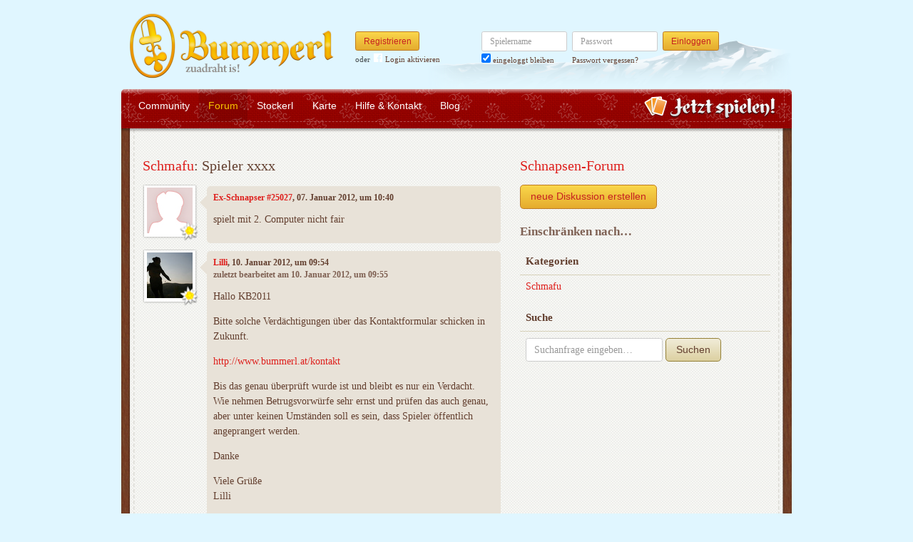

--- FILE ---
content_type: text/html; charset=utf-8
request_url: https://www.bummerl.at/forum/diskussionen/173-spieler-xxxx/kommentare
body_size: 4209
content:
<!DOCTYPE html>
<html xmlns:fb="http://www.facebook.com/2008/fbml" lang="de" class="no-js">
  <head>
    <title>Schnapsen-Forum: Schmafu: Spieler xxxx</title>

    <meta name="csrf-param" content="authenticity_token" />
<meta name="csrf-token" content="hULvexPrSEm58U97y+LHu3JevTQ50/ZyQKP9Uw2qdeY=" />
    <meta http-equiv="Content-Type" content="text/html; charset=UTF-8">
    <meta http-equiv="content-language" content="de">
    <meta name="author" content="Skatstube GmbH">
    <meta name="description" content="Bei Bummerl findest Du das größte Schnapsen-Forum. Hier dreht sich alles um Schnapsen und was Schnapsen-Spieler sonst noch interessiert.">
    <meta name="keywords" content="Schnapsen, Schnapsen online, Internet-Schnapsen, Online-Schnapsen, Internet-Schnapsen, Bummerl Community">
    <meta http-equiv="imagetoolbar" content="no">
    <meta name="viewport" content="width=device-width, initial-scale=1, user-scalable=no, shrink-to-fit=no">
    <meta name="application-name" content="Bummerl">
    <meta name="msapplication-TileImage" content="/images/bummerl/launch-icon/win8-tile-icon.png">
    <meta name="msapplication-TileColor" content="#a60f1d">
    
    <link rel="shortcut icon" href="/images/redesign/bummerl/favicon.ico">
    <link rel="apple-touch-icon-precomposed" href="/images/bummerl/launch-icon/apple-touch-icon_iphone.png">
    <link rel="apple-touch-icon-precomposed" sizes="72x72"   href="/images/bummerl/launch-icon/apple-touch-icon_ipad.png">
    <link rel="apple-touch-icon-precomposed" sizes="114x114" href="/images/bummerl/launch-icon/apple-touch-icon_iphone@2x.png">
    <link rel="apple-touch-icon-precomposed" sizes="144x144" href="/images/bummerl/launch-icon/apple-touch-icon_ipad@2x.png">
    <link rel="alternate" type="application/rss+xml" title="RSS" href="https://www.bummerl.de/blog.rss">
    <meta name="apple-itunes-app" content="app-id=417410561" />

    


    <link rel="stylesheet" media="screen" href="https://www.bummerl.at/webpack/bummerl-9e36a0dfbda50750d7ec.css" />
  </head>


  <body class="">
    <header>
      <div class="container header-content">
          <a href="/" class="header-logo "></a>

            <div class="header-login hidden-md-down">
  <div class="header-login-register">
    <a class="btn btn-sm btn-primary" href="/mitglied-werden">Registrieren</a>

    <div class="fb-login" id="fb_login_btn">
      <span id="fb-login-opt-in" class="fb-login-opt-in">
      oder
      <a href="#" class="fb-login-link" id="fb_login_opt_in">
        <div class="fb-login-icon">
          <div class="icon icon-24"><svg xmlns="http://www.w3.org/2000/svg" viewBox="0 0 216 216">
  <path fill="white" d="M204.1 0H11.9C5.3 0 0 5.3 0 11.9v192.2c0 6.6 5.3 11.9 11.9 11.9h103.5v-83.6H87.2V99.8h28.1v-24c0-27.9 17-43.1 41.9-43.1 11.9 0 22.2.9 25.2 1.3v29.2h-17.3c-13.5 0-16.2 6.4-16.2 15.9v20.8h32.3l-4.2 32.6h-28V216h55c6.6 0 11.9-5.3 11.9-11.9V11.9C216 5.3 210.7 0 204.1 0z"></path>
</svg></div>
        </div>
        Login aktivieren
      </a>
      </span>
      <span id="fb-login-btn" class="fb-login-btn" style="display: none">
      oder mit
      <a href="#" class="fb-login-link">
        <div class="fb-login-icon">
          <div class="icon icon-24"><svg xmlns="http://www.w3.org/2000/svg" viewBox="0 0 216 216">
  <path fill="white" d="M204.1 0H11.9C5.3 0 0 5.3 0 11.9v192.2c0 6.6 5.3 11.9 11.9 11.9h103.5v-83.6H87.2V99.8h28.1v-24c0-27.9 17-43.1 41.9-43.1 11.9 0 22.2.9 25.2 1.3v29.2h-17.3c-13.5 0-16.2 6.4-16.2 15.9v20.8h32.3l-4.2 32.6h-28V216h55c6.6 0 11.9-5.3 11.9-11.9V11.9C216 5.3 210.7 0 204.1 0z"></path>
</svg></div>
        </div>
        Anmelden
      </a>
      </span>
    </div>
  </div>

  <form class="header-login-form" action="/login" accept-charset="UTF-8" method="post"><input name="utf8" type="hidden" value="&#x2713;" /><input type="hidden" name="authenticity_token" value="hULvexPrSEm58U97y+LHu3JevTQ50/ZyQKP9Uw2qdeY=" />
    <div class="form-group">
      <label class="sr-only" for="login_inline_username">Spielername</label>
      <input type="text" name="login" id="ontop_login" value="" class="form-control form-control-sm" placeholder="Spielername" tabindex="1" />

      <div class="checkbox">
        <label>
          <input type="checkbox" name="remember_me" id="login_inline_remember_me" value="1" tabindex="4" checked="checked" />
          eingeloggt bleiben
        </label>
      </div>
    </div>
    <div class="form-group form-group-submit">
      <label class="sr-only" for="login_inline_password">Passwort</label>
      <input type="password" name="password" id="login_inline_password" value="" class="form-control form-control-sm" placeholder="Passwort" tabindex="2" />
      <button type="submit" class="btn btn-primary btn-sm btn" tabindex="3">Einloggen</button>

      <a class="forgot-pwd" tabindex="5" href="/passwort/vergessen">Passwort vergessen?</a>
    </div>
</form></div>


            <div class="header-login-mobile">
              <a class="btn btn-primary btn-mobile-register" href="/mitglied-werden">Registrieren</a>
                <a id="fb-mobile-login-opt-in" href="#" class="fb-login-opt-in btn btn-primary btn-mobile-fb">
                  <div class="fb-login-icon">
                    <div class="icon icon-24"><svg xmlns="http://www.w3.org/2000/svg" viewBox="0 0 216 216">
  <path fill="white" d="M204.1 0H11.9C5.3 0 0 5.3 0 11.9v192.2c0 6.6 5.3 11.9 11.9 11.9h103.5v-83.6H87.2V99.8h28.1v-24c0-27.9 17-43.1 41.9-43.1 11.9 0 22.2.9 25.2 1.3v29.2h-17.3c-13.5 0-16.2 6.4-16.2 15.9v20.8h32.3l-4.2 32.6h-28V216h55c6.6 0 11.9-5.3 11.9-11.9V11.9C216 5.3 210.7 0 204.1 0z"></path>
</svg></div>
                  </div>
                  aktivieren
                </a>
                <a id="fb-mobile-login-btn" href="#" class="fb-login-btn btn btn-primary btn-mobile-fb" style="display: none">
                  mit
                  <div class="fb-login-icon">
                    <div class="icon icon-24"><svg xmlns="http://www.w3.org/2000/svg" viewBox="0 0 216 216">
  <path fill="white" d="M204.1 0H11.9C5.3 0 0 5.3 0 11.9v192.2c0 6.6 5.3 11.9 11.9 11.9h103.5v-83.6H87.2V99.8h28.1v-24c0-27.9 17-43.1 41.9-43.1 11.9 0 22.2.9 25.2 1.3v29.2h-17.3c-13.5 0-16.2 6.4-16.2 15.9v20.8h32.3l-4.2 32.6h-28V216h55c6.6 0 11.9-5.3 11.9-11.9V11.9C216 5.3 210.7 0 204.1 0z"></path>
</svg></div>
                  </div>
                  anmelden
                </a>



              <a class="btn btn-primary btn-mobile-login" href="/login">Einloggen</a>
            </div>
        <nav class="container header-navbar">
  <ul class="row header-nav clearfix">
    <li class="header-nav-item "><a class="header-nav-link" href="/">Community</a></li>
    <li class="header-nav-item active"><a class="header-nav-link" href="/forum">Forum</a></li>
    <li class="header-nav-item "><a class="header-nav-link" href="/stockerl">Stockerl</a></li>

      <li class="header-nav-item "><a class="header-nav-link" href="/karte">Karte</a></li>
    
    <li class="header-nav-item "><a class="header-nav-link" href="/hilfe">Hilfe &amp; Kontakt</a></li>
    <li class="header-nav-item "><a class="header-nav-link" href="/blog">Blog</a></li>
      <li class="header-nav-item header-nav-play">
    <a class="header-nav-link" href="/login">Spielen!</a>
  </li>

  </ul>
</nav>

      </div>
    </header>

    <div class="container content">

      



      
<div class="row">
  <div class="col-md-7">
    <h2 class="h3">
        <a href="/forum/kategorien/1-schmafu">Schmafu</a>:
        Spieler xxxx
    </h2>
    <div class="conversation">
        <div class="conversation-item" id="kommentar_1">
    <div class="conversation-item-user">
      <a class="avatar avatar-medium premium-regular regular avatar-empty" data-userid="25027" data-username="Ex-Schnapser #25027" href="/profile/Ex-Schnapser%20%2325027">
        <div class="avatar-photo">
          <img alt="" title="" class="avatar-img" src="https://b.ummerl.at/images/redesign/bummerl/avatar/noavatar-teaser.jpg" width="64" height="64" />
        </div>
        <div class="avatar-username">
          Ex-Schnapser #25027
        </div>
      </a>
    </div>
    <div class="conversation-item-content">
      <div class="conversation-item-arrow"></div>
      <p class="conversation-item-header">
        <a data-userid="25027" data-username="Ex-Schnapser #25027" class="profile-link" href="/profile/Ex-Schnapser%20%2325027">Ex-Schnapser #25027</a>, 07. Januar 2012, um 10:40
      </p>

      <div class="conversation-item-text ">
        <p>spielt mit 2. Computer nicht fair</p>
      </div>


      <div class="conversation-item-options">


      </div>

    </div>
  </div>

  <div class="conversation-item" id="kommentar_2">
    <div class="conversation-item-user">
      <a class="avatar avatar-medium premium-regular regular" data-userid="13536" data-username="Lilli" href="/profile/Lilli">
        <div class="avatar-photo">
          <img alt="Lilli" title="Lilli" class="avatar-img" src="https://b.ummerl.at/uploads/profiles/images/000/013/529/teaser/IMG_4861.JPG" width="64" height="64" />
        </div>
        <div class="avatar-username">
          Lilli
        </div>
      </a>
    </div>
    <div class="conversation-item-content">
      <div class="conversation-item-arrow"></div>
      <p class="conversation-item-header">
        <a data-userid="13536" data-username="Lilli" class="profile-link" href="/profile/Lilli">Lilli</a>, 10. Januar 2012, um 09:54
          <br>
          <span class="muted">zuletzt bearbeitet am 10. Januar 2012, um 09:55</span>
      </p>

      <div class="conversation-item-text ">
        <p>Hallo KB2011</p>

<p>Bitte solche Verdächtigungen über das Kontaktformular schicken in Zukunft. </p>

<p><a href="https://www.bummerl.at/kontakt">http://www.bummerl.at/kontakt</a></p>

<p>Bis das genau überprüft wurde ist und bleibt es nur ein Verdacht. 
<br />Wie nehmen Betrugsvorwürfe sehr ernst und prüfen das auch genau, aber unter keinen Umständen soll es sein, dass Spieler öffentlich angeprangert werden. </p>

<p>Danke</p>

<p>Viele Grüße
<br />Lilli</p>
      </div>


      <div class="conversation-item-options">


      </div>

    </div>
  </div>


    </div>
    <p>
      <a href="/forum">zur Übersicht</a> • <a href="#">zum Anfang der Seite</a>
    </p>
  </div>
  <div class="col-md-5">
    <h1 class="h3">
  <a href="/forum/diskussionen">Schnapsen-Forum</a>
</h1>

<a class="btn btn-primary btn-new-disc" href="/forum/diskussionen/anlegen?forum_or_group_category=forum_category_1">neue Diskussion erstellen</a>

<h4 class="muted">Einschränken nach…</h4>


<div class="card">
  <div class="card-header card-header-sm">
    <h5 class="card-title">Kategorien</h5>
  </div>
  <div class="card-rows card-rows-striped">
      <div class="card-row">
        <a href="/forum/kategorien/1-schmafu">Schmafu</a>
      </div>
  </div>
</div>

<div class="card">
  <div class="card-header card-header-sm">
    <h5 class="card-title">Suche</h5>
  </div>
  <div class="card-block">
    <form class="form-inline" action="/forum/kommentare/search" accept-charset="UTF-8" method="get"><input name="utf8" type="hidden" value="&#x2713;" />
      <div class="form-group">
        <input type="text" name="q" id="q" class="form-control" placeholder="Suchanfrage eingeben…" />
      </div>
      <button type="submit" class="btn btn-secondary">Suchen</button>
</form>  </div>
</div>

  </div>
</div>

    </div>

      <footer class="container footer">
  <ul class="row footer-bar">
    <li class="footer-item">
      <a class="footer__link" href="/schnapsen-app">iPhone/iPad</a>
    </li>
    <li class="footer-item">
      <a class="footer__link" href="/bummerl-verlinken">Bummerl verlinken</a>
    </li>
    <li class="footer-item">
      <a class="footer__link" href="/agb">AGB</a>
    </li>
    <li class="footer-item">
      <a class="footer__link" href="/datenschutz">Datenschutz</a>
    </li>
    <li class="footer-item">
      <a class="footer__link" href="/impressum">Impressum</a>
    </li>
  </ul>
</footer>




    <div id="cbcookie" style="display:none"></div>

    <script type="text/template" id="rte_cards_template">
      <div class="rte-panel">
  <a href="#" class="rte-panel-toggle">Karten einfügen</a>
  <span class="rte-panel-title">Klick auf eine Karte um sie im Text einzufügen!</span>
  <div class="rte-panel-content rte-panel-content-cards">
    <% _.each(["E", "G", "H", "S"], function(suit) { %>
    <ul class="rte-panel-cards">
      <% _.each(App.allowedCards, function(rank) { %>
      <li class="rte-panel-card card-icon card-icon-<%= window.selectedDeck %> card-icon-<%= suit %><%= rank %>" data-wysihtml5-command="insertImage" data-wysihtml5-command-value="<%= location.origin %>/images/redesign/cards/<%= window.selectedDeck %>/icons/<%= suit %><%= rank %>.png">
        <%= suit %><%= rank %>
      </li>
      <% }); %>
    </ul>
    <% }); %>
  </div>
</div>

    </script>
    <script src="https://www.bummerl.at/webpack/bummerl-9e36a0dfbda50750d7ec.js"></script>
    <div id="fb-root"></div>
<script>
  window.__on_fb_load = {}

  window.fbAsyncInit = function() {
    FB.init({appId: '461208567247798', status: true, cookie: true, xfbml: true, oauth: true});
    window.onFacebookLogin = function(){
      if (FB.getAuthResponse()) {
        window.location.href = '/facebook/?fb_connect=1';
      } else {
        alert("Wir können Dich nicht per Facebook einloggen, weil Du keine Cookies von anderen Seiten zulässt. Bitte ändere Deine Browser-Einstellungen, oder melde Dich per E-Mail an.");
      }
    }
    window.setTimeout(
      function(){
        window.fb_jssdk_loaded = true;
        for (c in window.__on_fb_load) {
          if (c.substring(0,2) == "__") {
            window.__on_fb_load[c]()
          }
        }
      }
    , 500)
  }

  function load_fb_jssdk(d) {
     var js, id = 'facebook-jssdk'; if (d.getElementById(id)) {return;}
     js = d.createElement('script'); js.id = id; js.async = true;
     js.src = "//connect.facebook.net/de_DE/all.js";
     d.getElementsByTagName('head')[0].appendChild(js);
  }

  window.__on_fb_load["__likes"] = function() {
    $(".fb-likes-noscript").hide()
    $(".fb-likes").show()
    $(".fb-like-widget-noscript").hide()
    $(".fb-like-widget").show()
  }

</script>

      <script type="text/javascript">
    $("#fb_login_btn").on("click", function(event) {
      event.preventDefault()

      if (window.fb_jssdk_loaded) {
        FB.login(onFacebookLogin, { scope: "email" });
      } else {
        window.__on_fb_load["__header_login"] = function() {
          $(".fb-login-opt-in").hide()
          $(".fb-login-btn").show()
        }
      }

      load_fb_jssdk(document)
    })
  </script>
                <script type="text/javascript">
                  $(".btn-mobile-fb").on("click", function(event) {
                    event.preventDefault();

                    if (window.fb_jssdk_loaded) {
                      FB.login(onFacebookLogin, { scope: "email" });
                    } else {
                      window.__on_fb_load["__teaser_login"] = function() {
                        $(".fb-login-opt-in").hide()
                        $(".fb-login-btn").show()
                      }
                    }

                    load_fb_jssdk(document)
                  });
                </script>

  <script defer src="https://static.cloudflareinsights.com/beacon.min.js/vcd15cbe7772f49c399c6a5babf22c1241717689176015" integrity="sha512-ZpsOmlRQV6y907TI0dKBHq9Md29nnaEIPlkf84rnaERnq6zvWvPUqr2ft8M1aS28oN72PdrCzSjY4U6VaAw1EQ==" data-cf-beacon='{"version":"2024.11.0","token":"4b27640ed4744c82a299b9aef78bf763","r":1,"server_timing":{"name":{"cfCacheStatus":true,"cfEdge":true,"cfExtPri":true,"cfL4":true,"cfOrigin":true,"cfSpeedBrain":true},"location_startswith":null}}' crossorigin="anonymous"></script>
</body>
</html>


--- FILE ---
content_type: text/css
request_url: https://www.bummerl.at/webpack/bummerl-9e36a0dfbda50750d7ec.css
body_size: 52298
content:
.noUi-target,.noUi-target *{-webkit-touch-callout:none;-webkit-user-select:none;-ms-touch-action:none;touch-action:none;-ms-user-select:none;-moz-user-select:none;user-select:none;box-sizing:border-box}.noUi-target{position:relative;direction:ltr}.noUi-base{width:100%;height:100%;position:relative;z-index:1}.noUi-origin{position:absolute;right:0;top:0;left:0;bottom:0}.noUi-handle{position:relative;z-index:1}.noUi-stacking .noUi-handle{z-index:10}.noUi-state-tap .noUi-origin{transition:left .3s,top .3s}.noUi-state-drag *{cursor:inherit!important}.noUi-base,.noUi-handle{transform:translateZ(0)}.noUi-horizontal{height:18px}.noUi-horizontal .noUi-handle{width:34px;height:28px;left:-17px;top:-6px}.noUi-vertical{width:18px}.noUi-vertical .noUi-handle{width:28px;height:34px;left:-6px;top:-17px}.noUi-background{background:#fafafa;box-shadow:inset 0 1px 1px #f0f0f0}.noUi-connect{background:#3fb8af;box-shadow:inset 0 0 3px rgba(51,51,51,.45);transition:background .45s}.noUi-origin{border-radius:2px}.noUi-target{border-radius:4px;border:1px solid #d3d3d3;box-shadow:inset 0 1px 1px #f0f0f0,0 3px 6px -5px #bbb}.noUi-target.noUi-connect{box-shadow:inset 0 0 3px rgba(51,51,51,.45),0 3px 6px -5px #bbb}.noUi-draggable{cursor:w-resize}.noUi-vertical .noUi-draggable{cursor:n-resize}.noUi-handle{border:1px solid #d9d9d9;border-radius:3px;background:#fff;cursor:default;box-shadow:inset 0 0 1px #fff,inset 0 1px 7px #ebebeb,0 3px 6px -3px #bbb}.noUi-active{box-shadow:inset 0 0 1px #fff,inset 0 1px 7px #ddd,0 3px 6px -3px #bbb}.noUi-handle:after,.noUi-handle:before{content:"";display:block;position:absolute;height:14px;width:1px;background:#e8e7e6;left:14px;top:6px}.noUi-handle:after{left:17px}.noUi-vertical .noUi-handle:after,.noUi-vertical .noUi-handle:before{width:14px;height:1px;left:6px;top:14px}.noUi-vertical .noUi-handle:after{top:17px}[disabled].noUi-connect,[disabled] .noUi-connect{background:#b8b8b8}[disabled] .noUi-handle,[disabled].noUi-origin{cursor:not-allowed}.autocomplete-suggestions{text-align:left;cursor:default;border:1px solid #ccc;border-top:0;background:#fff;box-shadow:-1px 1px 3px rgba(0,0,0,.1);position:absolute;display:none;z-index:9999;max-height:254px;overflow:hidden;overflow-y:auto;box-sizing:border-box}.autocomplete-suggestion{position:relative;padding:0 .6em;line-height:23px;white-space:nowrap;overflow:hidden;text-overflow:ellipsis;font-size:1.02em;color:#333}.autocomplete-suggestion b{font-weight:400;color:#1f8dd6}.autocomplete-suggestion.selected{background:#f0f0f0}/*! normalize.css v3.0.3 | MIT License | github.com/necolas/normalize.css */html{font-family:sans-serif;-ms-text-size-adjust:100%;-webkit-text-size-adjust:100%}body{margin:0}article,aside,details,figcaption,figure,footer,header,hgroup,main,menu,nav,section,summary{display:block}audio,canvas,progress,video{display:inline-block;vertical-align:baseline}audio:not([controls]){display:none;height:0}[hidden],template{display:none}a{background-color:transparent}a:active,a:hover{outline:0}abbr[title]{border-bottom:1px dotted}b,strong{font-weight:700}dfn{font-style:italic}h1{font-size:2em;margin:.67em 0}mark{background:#ff0;color:#000}sub,sup{font-size:75%;line-height:0;position:relative;vertical-align:baseline}sup{top:-.5em}sub{bottom:-.25em}img{border:0}svg:not(:root){overflow:hidden}figure{margin:1em 40px}hr{box-sizing:content-box;height:0}pre{overflow:auto}code,kbd,pre,samp{font-family:monospace,monospace;font-size:1em}button,input,optgroup,select,textarea{color:inherit;font:inherit;margin:0}button{overflow:visible}button,select{text-transform:none}button,html input[type=button],input[type=reset],input[type=submit]{-webkit-appearance:button;cursor:pointer}button[disabled],html input[disabled]{cursor:default}button::-moz-focus-inner,input::-moz-focus-inner{border:0;padding:0}input{line-height:normal}input[type=checkbox],input[type=radio]{box-sizing:border-box;padding:0}input[type=number]::-webkit-inner-spin-button,input[type=number]::-webkit-outer-spin-button{height:auto}input[type=search]{-webkit-appearance:textfield;box-sizing:content-box}input[type=search]::-webkit-search-cancel-button,input[type=search]::-webkit-search-decoration{-webkit-appearance:none}fieldset{border:1px solid silver;margin:0 2px;padding:.35em .625em .75em}legend{border:0;padding:0}textarea{overflow:auto}optgroup{font-weight:700}table{border-collapse:collapse;border-spacing:0}td,th{padding:0}.tooltipster-base{display:-ms-flexbox;display:flex;pointer-events:none;position:absolute}.tooltipster-box{-ms-flex:1 1 auto;flex:1 1 auto}.tooltipster-content{box-sizing:border-box;max-height:100%;max-width:100%;overflow:auto}.tooltipster-ruler{bottom:0;left:0;overflow:hidden;position:fixed;right:0;top:0;visibility:hidden}.tooltipster-fade{opacity:0;transition-property:opacity}.tooltipster-fade.tooltipster-show{opacity:1}.tooltipster-grow{transform:scale(0);transition-property:transform;-webkit-backface-visibility:hidden}.tooltipster-grow.tooltipster-show{transform:scale(1);transition-timing-function:cubic-bezier(.175,.885,.32,1.15)}.tooltipster-swing{opacity:0;transform:rotate(4deg);transition-property:transform}.tooltipster-swing.tooltipster-show{opacity:1;transform:rotate(0deg);transition-timing-function:cubic-bezier(.23,.635,.495,2.4)}.tooltipster-fall{transition-property:top;transition-timing-function:cubic-bezier(.175,.885,.32,1.15)}.tooltipster-fall.tooltipster-initial{top:0!important}.tooltipster-fall.tooltipster-dying{transition-property:all;top:0!important;opacity:0}.tooltipster-slide{transition-property:left;transition-timing-function:cubic-bezier(.175,.885,.32,1.15)}.tooltipster-slide.tooltipster-initial{left:-40px!important}.tooltipster-slide.tooltipster-dying{transition-property:all;left:0!important;opacity:0}@keyframes tooltipster-fading{0%{opacity:0}to{opacity:1}}.tooltipster-update-fade{animation:tooltipster-fading .4s}@keyframes tooltipster-rotating{25%{transform:rotate(-2deg)}75%{transform:rotate(2deg)}to{transform:rotate(0)}}.tooltipster-update-rotate{animation:tooltipster-rotating .6s}@keyframes tooltipster-scaling{50%{transform:scale(1.1)}to{transform:scale(1)}}.tooltipster-update-scale{animation:tooltipster-scaling .6s}.tooltipster-sidetip .tooltipster-box{background:#565656;border:2px solid #000;border-radius:4px}.tooltipster-sidetip.tooltipster-bottom .tooltipster-box{margin-top:8px}.tooltipster-sidetip.tooltipster-left .tooltipster-box{margin-right:8px}.tooltipster-sidetip.tooltipster-right .tooltipster-box{margin-left:8px}.tooltipster-sidetip.tooltipster-top .tooltipster-box{margin-bottom:8px}.tooltipster-sidetip .tooltipster-content{color:#fff;line-height:18px;padding:6px 14px}.tooltipster-sidetip .tooltipster-arrow{overflow:hidden;position:absolute}.tooltipster-sidetip.tooltipster-bottom .tooltipster-arrow{height:10px;margin-left:-10px;top:0;width:20px}.tooltipster-sidetip.tooltipster-left .tooltipster-arrow{height:20px;margin-top:-10px;right:0;top:0;width:10px}.tooltipster-sidetip.tooltipster-right .tooltipster-arrow{height:20px;margin-top:-10px;left:0;top:0;width:10px}.tooltipster-sidetip.tooltipster-top .tooltipster-arrow{bottom:0;height:10px;margin-left:-10px;width:20px}.tooltipster-sidetip .tooltipster-arrow-background,.tooltipster-sidetip .tooltipster-arrow-border{height:0;position:absolute;width:0}.tooltipster-sidetip .tooltipster-arrow-background{border:10px solid transparent}.tooltipster-sidetip.tooltipster-bottom .tooltipster-arrow-background{border-bottom-color:#565656;left:0;top:3px}.tooltipster-sidetip.tooltipster-left .tooltipster-arrow-background{border-left-color:#565656;left:-3px;top:0}.tooltipster-sidetip.tooltipster-right .tooltipster-arrow-background{border-right-color:#565656;left:3px;top:0}.tooltipster-sidetip.tooltipster-top .tooltipster-arrow-background{border-top-color:#565656;left:0;top:-3px}.tooltipster-sidetip .tooltipster-arrow-border{border:10px solid transparent;left:0;top:0}.tooltipster-sidetip.tooltipster-bottom .tooltipster-arrow-border{border-bottom-color:#000}.tooltipster-sidetip.tooltipster-left .tooltipster-arrow-border{border-left-color:#000}.tooltipster-sidetip.tooltipster-right .tooltipster-arrow-border{border-right-color:#000}.tooltipster-sidetip.tooltipster-top .tooltipster-arrow-border{border-top-color:#000}.tooltipster-sidetip .tooltipster-arrow-uncropped{position:relative}.tooltipster-sidetip.tooltipster-bottom .tooltipster-arrow-uncropped{top:-10px}.tooltipster-sidetip.tooltipster-right .tooltipster-arrow-uncropped{left:-10px}.tooltipster-sidetip.tooltipster-borderless .tooltipster-box{border:none;background:#1b1b1b;background:hsla(0,0%,4%,.9)}.tooltipster-sidetip.tooltipster-borderless.tooltipster-bottom .tooltipster-box{margin-top:8px}.tooltipster-sidetip.tooltipster-borderless.tooltipster-left .tooltipster-box{margin-right:8px}.tooltipster-sidetip.tooltipster-borderless.tooltipster-right .tooltipster-box{margin-left:8px}.tooltipster-sidetip.tooltipster-borderless.tooltipster-top .tooltipster-box{margin-bottom:8px}.tooltipster-sidetip.tooltipster-borderless .tooltipster-arrow{height:8px;margin-left:-8px;width:16px}.tooltipster-sidetip.tooltipster-borderless.tooltipster-left .tooltipster-arrow,.tooltipster-sidetip.tooltipster-borderless.tooltipster-right .tooltipster-arrow{height:16px;margin-left:0;margin-top:-8px;width:8px}.tooltipster-sidetip.tooltipster-borderless .tooltipster-arrow-background{display:none}.tooltipster-sidetip.tooltipster-borderless .tooltipster-arrow-border{border:8px solid transparent}.tooltipster-sidetip.tooltipster-borderless.tooltipster-bottom .tooltipster-arrow-border{border-bottom-color:#1b1b1b;border-bottom-color:hsla(0,0%,4%,.9)}.tooltipster-sidetip.tooltipster-borderless.tooltipster-left .tooltipster-arrow-border{border-left-color:#1b1b1b;border-left-color:hsla(0,0%,4%,.9)}.tooltipster-sidetip.tooltipster-borderless.tooltipster-right .tooltipster-arrow-border{border-right-color:#1b1b1b;border-right-color:hsla(0,0%,4%,.9)}.tooltipster-sidetip.tooltipster-borderless.tooltipster-top .tooltipster-arrow-border{border-top-color:#1b1b1b;border-top-color:hsla(0,0%,4%,.9)}.tooltipster-sidetip.tooltipster-borderless.tooltipster-bottom .tooltipster-arrow-uncropped{top:-8px}.tooltipster-sidetip.tooltipster-borderless.tooltipster-right .tooltipster-arrow-uncropped{left:-8px}/*!
 * Datepicker v0.5.0
 * https://github.com/fengyuanchen/datepicker
 *
 * Copyright (c) 2014-2017 Fengyuan Chen
 * Released under the MIT license
 *
 * Date: 2017-02-11T13:41:05.813Z
 */.datepicker-container{font-size:12px;line-height:30px;position:fixed;z-index:-1;top:0;left:0;width:210px;-webkit-user-select:none;-moz-user-select:none;-ms-user-select:none;user-select:none;background-color:#fff;direction:ltr!important;-ms-touch-action:none;touch-action:none;-webkit-tap-highlight-color:transparent;-webkit-touch-callout:none}.datepicker-container:after,.datepicker-container:before{position:absolute;display:block;width:0;height:0;content:" ";border:5px solid transparent}.datepicker-dropdown{position:absolute;z-index:1;box-sizing:content-box;border:1px solid #ccc;box-shadow:0 3px 6px #ccc}.datepicker-inline{position:static}.datepicker-top-left,.datepicker-top-right{border-top-color:#39f}.datepicker-top-left:after,.datepicker-top-left:before,.datepicker-top-right:after,.datepicker-top-right:before{top:-5px;left:10px;border-top:0}.datepicker-top-left:before,.datepicker-top-right:before{border-bottom-color:#39f}.datepicker-top-left:after,.datepicker-top-right:after{top:-4px;border-bottom-color:#fff}.datepicker-bottom-left,.datepicker-bottom-right{border-bottom-color:#39f}.datepicker-bottom-left:after,.datepicker-bottom-left:before,.datepicker-bottom-right:after,.datepicker-bottom-right:before{bottom:-5px;left:10px;border-bottom:0}.datepicker-bottom-left:before,.datepicker-bottom-right:before{border-top-color:#39f}.datepicker-bottom-left:after,.datepicker-bottom-right:after{bottom:-4px;border-top-color:#fff}.datepicker-bottom-right:after,.datepicker-bottom-right:before,.datepicker-top-right:after,.datepicker-top-right:before{right:10px;left:auto}.datepicker-panel>ul:after,.datepicker-panel>ul:before{display:table;content:" "}.datepicker-panel>ul:after{clear:both}.datepicker-panel>ul{width:102%;margin:0;padding:0}.datepicker-panel>ul>li{float:left;width:30px;height:30px;margin:0;padding:0;list-style:none;cursor:pointer;text-align:center;background-color:#fff}.datepicker-panel>ul>li:hover{background-color:#e6f2ff}.datepicker-panel>ul>li.muted,.datepicker-panel>ul>li.muted:hover{color:#999}.datepicker-panel>ul>li.highlighted{background-color:#e6f2ff}.datepicker-panel>ul>li.highlighted:hover{background-color:#cce6ff}.datepicker-panel>ul>li.picked,.datepicker-panel>ul>li.picked:hover{color:#39f}.datepicker-panel>ul>li.disabled,.datepicker-panel>ul>li.disabled:hover{cursor:default;color:#ccc;background-color:#fff}.datepicker-panel>ul>li.disabled.highlighted,.datepicker-panel>ul>li.disabled:hover.highlighted{background-color:#e6f2ff}.datepicker-panel>ul>li[data-view="month next"],.datepicker-panel>ul>li[data-view="month prev"],.datepicker-panel>ul>li[data-view="year next"],.datepicker-panel>ul>li[data-view="year prev"],.datepicker-panel>ul>li[data-view="years next"],.datepicker-panel>ul>li[data-view="years prev"],.datepicker-panel>ul>li[data-view=next]{font-size:18px}.datepicker-panel>ul>li[data-view="month current"],.datepicker-panel>ul>li[data-view="year current"],.datepicker-panel>ul>li[data-view="years current"]{width:150px}.datepicker-panel>ul[data-view=months]>li,.datepicker-panel>ul[data-view=years]>li{line-height:52.5px;width:52.5px;height:52.5px}.datepicker-panel>ul[data-view=week]>li,.datepicker-panel>ul[data-view=week]>li:hover{cursor:default;background-color:#fff}.datepicker-hide{display:none}/*!
 *  Font Awesome 4.7.0 by @davegandy - http://fontawesome.io - @fontawesome
 *  License - http://fontawesome.io/license (Font: SIL OFL 1.1, CSS: MIT License)
 */@font-face{font-family:FontAwesome;src:url("/fonts/fontawesome-webfont.eot?v=4.7.0");src:url("/fonts/fontawesome-webfont.eot?#iefix&v=4.7.0") format("embedded-opentype"),url("/fonts/fontawesome-webfont.woff?v=4.7.0") format("woff"),url("/fonts/fontawesome-webfont.ttf?v=4.7.0") format("truetype"),url("/fonts/fontawesome-webfont.svg?v=4.7.0#fontawesomeregular") format("svg");font-weight:400;font-style:normal}.fa{display:inline-block;font:normal normal normal 14px/1 FontAwesome;font-size:inherit;text-rendering:auto;-webkit-font-smoothing:antialiased;-moz-osx-font-smoothing:grayscale}.fa-lg{font-size:1.33333333em;line-height:.75em;vertical-align:-15%}.fa-2x{font-size:2em}.fa-3x{font-size:3em}.fa-4x{font-size:4em}.fa-5x{font-size:5em}.fa-fw{width:1.28571429em;text-align:center}.fa-ul{padding-left:0;margin-left:2.14285714em;list-style-type:none}.fa-ul>li{position:relative}.fa-li{position:absolute;left:-2.14285714em;width:2.14285714em;top:.14285714em;text-align:center}.fa-li.fa-lg{left:-1.85714286em}.fa-border{padding:.2em .25em .15em;border:.08em solid #eee;border-radius:.1em}.fa-pull-left{float:left}.fa-pull-right{float:right}.fa.fa-pull-left{margin-right:.3em}.fa.fa-pull-right{margin-left:.3em}.fa.pull-left{margin-right:.3em}.fa.pull-right{margin-left:.3em}.fa-spin{animation:fa-spin 2s infinite linear}.fa-pulse{animation:fa-spin 1s infinite steps(8)}@keyframes fa-spin{0%{transform:rotate(0deg)}to{transform:rotate(359deg)}}.fa-rotate-90{-ms-filter:"progid:DXImageTransform.Microsoft.BasicImage(rotation=1)";transform:rotate(90deg)}.fa-rotate-180{-ms-filter:"progid:DXImageTransform.Microsoft.BasicImage(rotation=2)";transform:rotate(180deg)}.fa-rotate-270{-ms-filter:"progid:DXImageTransform.Microsoft.BasicImage(rotation=3)";transform:rotate(270deg)}.fa-flip-horizontal{-ms-filter:"progid:DXImageTransform.Microsoft.BasicImage(rotation=0, mirror=1)";transform:scaleX(-1)}.fa-flip-vertical{-ms-filter:"progid:DXImageTransform.Microsoft.BasicImage(rotation=2, mirror=1)";transform:scaleY(-1)}:root .fa-flip-horizontal,:root .fa-flip-vertical,:root .fa-rotate-90,:root .fa-rotate-180,:root .fa-rotate-270{filter:none}.fa-stack{position:relative;display:inline-block;width:2em;height:2em;line-height:2em;vertical-align:middle}.fa-stack-1x,.fa-stack-2x{position:absolute;left:0;width:100%;text-align:center}.fa-stack-1x{line-height:inherit}.fa-stack-2x{font-size:2em}.fa-inverse{color:#fff}.fa-glass:before{content:"\F000"}.fa-music:before{content:"\F001"}.fa-search:before{content:"\F002"}.fa-envelope-o:before{content:"\F003"}.fa-heart:before{content:"\F004"}.fa-star:before{content:"\F005"}.fa-star-o:before{content:"\F006"}.fa-user:before{content:"\F007"}.fa-film:before{content:"\F008"}.fa-th-large:before{content:"\F009"}.fa-th:before{content:"\F00A"}.fa-th-list:before{content:"\F00B"}.fa-check:before{content:"\F00C"}.fa-close:before,.fa-remove:before,.fa-times:before{content:"\F00D"}.fa-search-plus:before{content:"\F00E"}.fa-search-minus:before{content:"\F010"}.fa-power-off:before{content:"\F011"}.fa-signal:before{content:"\F012"}.fa-cog:before,.fa-gear:before{content:"\F013"}.fa-trash-o:before{content:"\F014"}.fa-home:before{content:"\F015"}.fa-file-o:before{content:"\F016"}.fa-clock-o:before{content:"\F017"}.fa-road:before{content:"\F018"}.fa-download:before{content:"\F019"}.fa-arrow-circle-o-down:before{content:"\F01A"}.fa-arrow-circle-o-up:before{content:"\F01B"}.fa-inbox:before{content:"\F01C"}.fa-play-circle-o:before{content:"\F01D"}.fa-repeat:before,.fa-rotate-right:before{content:"\F01E"}.fa-refresh:before{content:"\F021"}.fa-list-alt:before{content:"\F022"}.fa-lock:before{content:"\F023"}.fa-flag:before{content:"\F024"}.fa-headphones:before{content:"\F025"}.fa-volume-off:before{content:"\F026"}.fa-volume-down:before{content:"\F027"}.fa-volume-up:before{content:"\F028"}.fa-qrcode:before{content:"\F029"}.fa-barcode:before{content:"\F02A"}.fa-tag:before{content:"\F02B"}.fa-tags:before{content:"\F02C"}.fa-book:before{content:"\F02D"}.fa-bookmark:before{content:"\F02E"}.fa-print:before{content:"\F02F"}.fa-camera:before{content:"\F030"}.fa-font:before{content:"\F031"}.fa-bold:before{content:"\F032"}.fa-italic:before{content:"\F033"}.fa-text-height:before{content:"\F034"}.fa-text-width:before{content:"\F035"}.fa-align-left:before{content:"\F036"}.fa-align-center:before{content:"\F037"}.fa-align-right:before{content:"\F038"}.fa-align-justify:before{content:"\F039"}.fa-list:before{content:"\F03A"}.fa-dedent:before,.fa-outdent:before{content:"\F03B"}.fa-indent:before{content:"\F03C"}.fa-video-camera:before{content:"\F03D"}.fa-image:before,.fa-photo:before,.fa-picture-o:before{content:"\F03E"}.fa-pencil:before{content:"\F040"}.fa-map-marker:before{content:"\F041"}.fa-adjust:before{content:"\F042"}.fa-tint:before{content:"\F043"}.fa-edit:before,.fa-pencil-square-o:before{content:"\F044"}.fa-share-square-o:before{content:"\F045"}.fa-check-square-o:before{content:"\F046"}.fa-arrows:before{content:"\F047"}.fa-step-backward:before{content:"\F048"}.fa-fast-backward:before{content:"\F049"}.fa-backward:before{content:"\F04A"}.fa-play:before{content:"\F04B"}.fa-pause:before{content:"\F04C"}.fa-stop:before{content:"\F04D"}.fa-forward:before{content:"\F04E"}.fa-fast-forward:before{content:"\F050"}.fa-step-forward:before{content:"\F051"}.fa-eject:before{content:"\F052"}.fa-chevron-left:before{content:"\F053"}.fa-chevron-right:before{content:"\F054"}.fa-plus-circle:before{content:"\F055"}.fa-minus-circle:before{content:"\F056"}.fa-times-circle:before{content:"\F057"}.fa-check-circle:before{content:"\F058"}.fa-question-circle:before{content:"\F059"}.fa-info-circle:before{content:"\F05A"}.fa-crosshairs:before{content:"\F05B"}.fa-times-circle-o:before{content:"\F05C"}.fa-check-circle-o:before{content:"\F05D"}.fa-ban:before{content:"\F05E"}.fa-arrow-left:before{content:"\F060"}.fa-arrow-right:before{content:"\F061"}.fa-arrow-up:before{content:"\F062"}.fa-arrow-down:before{content:"\F063"}.fa-mail-forward:before,.fa-share:before{content:"\F064"}.fa-expand:before{content:"\F065"}.fa-compress:before{content:"\F066"}.fa-plus:before{content:"\F067"}.fa-minus:before{content:"\F068"}.fa-asterisk:before{content:"\F069"}.fa-exclamation-circle:before{content:"\F06A"}.fa-gift:before{content:"\F06B"}.fa-leaf:before{content:"\F06C"}.fa-fire:before{content:"\F06D"}.fa-eye:before{content:"\F06E"}.fa-eye-slash:before{content:"\F070"}.fa-exclamation-triangle:before,.fa-warning:before{content:"\F071"}.fa-plane:before{content:"\F072"}.fa-calendar:before{content:"\F073"}.fa-random:before{content:"\F074"}.fa-comment:before{content:"\F075"}.fa-magnet:before{content:"\F076"}.fa-chevron-up:before{content:"\F077"}.fa-chevron-down:before{content:"\F078"}.fa-retweet:before{content:"\F079"}.fa-shopping-cart:before{content:"\F07A"}.fa-folder:before{content:"\F07B"}.fa-folder-open:before{content:"\F07C"}.fa-arrows-v:before{content:"\F07D"}.fa-arrows-h:before{content:"\F07E"}.fa-bar-chart-o:before,.fa-bar-chart:before{content:"\F080"}.fa-twitter-square:before{content:"\F081"}.fa-facebook-square:before{content:"\F082"}.fa-camera-retro:before{content:"\F083"}.fa-key:before{content:"\F084"}.fa-cogs:before,.fa-gears:before{content:"\F085"}.fa-comments:before{content:"\F086"}.fa-thumbs-o-up:before{content:"\F087"}.fa-thumbs-o-down:before{content:"\F088"}.fa-star-half:before{content:"\F089"}.fa-heart-o:before{content:"\F08A"}.fa-sign-out:before{content:"\F08B"}.fa-linkedin-square:before{content:"\F08C"}.fa-thumb-tack:before{content:"\F08D"}.fa-external-link:before{content:"\F08E"}.fa-sign-in:before{content:"\F090"}.fa-trophy:before{content:"\F091"}.fa-github-square:before{content:"\F092"}.fa-upload:before{content:"\F093"}.fa-lemon-o:before{content:"\F094"}.fa-phone:before{content:"\F095"}.fa-square-o:before{content:"\F096"}.fa-bookmark-o:before{content:"\F097"}.fa-phone-square:before{content:"\F098"}.fa-twitter:before{content:"\F099"}.fa-facebook-f:before,.fa-facebook:before{content:"\F09A"}.fa-github:before{content:"\F09B"}.fa-unlock:before{content:"\F09C"}.fa-credit-card:before{content:"\F09D"}.fa-feed:before,.fa-rss:before{content:"\F09E"}.fa-hdd-o:before{content:"\F0A0"}.fa-bullhorn:before{content:"\F0A1"}.fa-bell:before{content:"\F0F3"}.fa-certificate:before{content:"\F0A3"}.fa-hand-o-right:before{content:"\F0A4"}.fa-hand-o-left:before{content:"\F0A5"}.fa-hand-o-up:before{content:"\F0A6"}.fa-hand-o-down:before{content:"\F0A7"}.fa-arrow-circle-left:before{content:"\F0A8"}.fa-arrow-circle-right:before{content:"\F0A9"}.fa-arrow-circle-up:before{content:"\F0AA"}.fa-arrow-circle-down:before{content:"\F0AB"}.fa-globe:before{content:"\F0AC"}.fa-wrench:before{content:"\F0AD"}.fa-tasks:before{content:"\F0AE"}.fa-filter:before{content:"\F0B0"}.fa-briefcase:before{content:"\F0B1"}.fa-arrows-alt:before{content:"\F0B2"}.fa-group:before,.fa-users:before{content:"\F0C0"}.fa-chain:before,.fa-link:before{content:"\F0C1"}.fa-cloud:before{content:"\F0C2"}.fa-flask:before{content:"\F0C3"}.fa-cut:before,.fa-scissors:before{content:"\F0C4"}.fa-copy:before,.fa-files-o:before{content:"\F0C5"}.fa-paperclip:before{content:"\F0C6"}.fa-floppy-o:before,.fa-save:before{content:"\F0C7"}.fa-square:before{content:"\F0C8"}.fa-bars:before,.fa-navicon:before,.fa-reorder:before{content:"\F0C9"}.fa-list-ul:before{content:"\F0CA"}.fa-list-ol:before{content:"\F0CB"}.fa-strikethrough:before{content:"\F0CC"}.fa-underline:before{content:"\F0CD"}.fa-table:before{content:"\F0CE"}.fa-magic:before{content:"\F0D0"}.fa-truck:before{content:"\F0D1"}.fa-pinterest:before{content:"\F0D2"}.fa-pinterest-square:before{content:"\F0D3"}.fa-google-plus-square:before{content:"\F0D4"}.fa-google-plus:before{content:"\F0D5"}.fa-money:before{content:"\F0D6"}.fa-caret-down:before{content:"\F0D7"}.fa-caret-up:before{content:"\F0D8"}.fa-caret-left:before{content:"\F0D9"}.fa-caret-right:before{content:"\F0DA"}.fa-columns:before{content:"\F0DB"}.fa-sort:before,.fa-unsorted:before{content:"\F0DC"}.fa-sort-desc:before,.fa-sort-down:before{content:"\F0DD"}.fa-sort-asc:before,.fa-sort-up:before{content:"\F0DE"}.fa-envelope:before{content:"\F0E0"}.fa-linkedin:before{content:"\F0E1"}.fa-rotate-left:before,.fa-undo:before{content:"\F0E2"}.fa-gavel:before,.fa-legal:before{content:"\F0E3"}.fa-dashboard:before,.fa-tachometer:before{content:"\F0E4"}.fa-comment-o:before{content:"\F0E5"}.fa-comments-o:before{content:"\F0E6"}.fa-bolt:before,.fa-flash:before{content:"\F0E7"}.fa-sitemap:before{content:"\F0E8"}.fa-umbrella:before{content:"\F0E9"}.fa-clipboard:before,.fa-paste:before{content:"\F0EA"}.fa-lightbulb-o:before{content:"\F0EB"}.fa-exchange:before{content:"\F0EC"}.fa-cloud-download:before{content:"\F0ED"}.fa-cloud-upload:before{content:"\F0EE"}.fa-user-md:before{content:"\F0F0"}.fa-stethoscope:before{content:"\F0F1"}.fa-suitcase:before{content:"\F0F2"}.fa-bell-o:before{content:"\F0A2"}.fa-coffee:before{content:"\F0F4"}.fa-cutlery:before{content:"\F0F5"}.fa-file-text-o:before{content:"\F0F6"}.fa-building-o:before{content:"\F0F7"}.fa-hospital-o:before{content:"\F0F8"}.fa-ambulance:before{content:"\F0F9"}.fa-medkit:before{content:"\F0FA"}.fa-fighter-jet:before{content:"\F0FB"}.fa-beer:before{content:"\F0FC"}.fa-h-square:before{content:"\F0FD"}.fa-plus-square:before{content:"\F0FE"}.fa-angle-double-left:before{content:"\F100"}.fa-angle-double-right:before{content:"\F101"}.fa-angle-double-up:before{content:"\F102"}.fa-angle-double-down:before{content:"\F103"}.fa-angle-left:before{content:"\F104"}.fa-angle-right:before{content:"\F105"}.fa-angle-up:before{content:"\F106"}.fa-angle-down:before{content:"\F107"}.fa-desktop:before{content:"\F108"}.fa-laptop:before{content:"\F109"}.fa-tablet:before{content:"\F10A"}.fa-mobile-phone:before,.fa-mobile:before{content:"\F10B"}.fa-circle-o:before{content:"\F10C"}.fa-quote-left:before{content:"\F10D"}.fa-quote-right:before{content:"\F10E"}.fa-spinner:before{content:"\F110"}.fa-circle:before{content:"\F111"}.fa-mail-reply:before,.fa-reply:before{content:"\F112"}.fa-github-alt:before{content:"\F113"}.fa-folder-o:before{content:"\F114"}.fa-folder-open-o:before{content:"\F115"}.fa-smile-o:before{content:"\F118"}.fa-frown-o:before{content:"\F119"}.fa-meh-o:before{content:"\F11A"}.fa-gamepad:before{content:"\F11B"}.fa-keyboard-o:before{content:"\F11C"}.fa-flag-o:before{content:"\F11D"}.fa-flag-checkered:before{content:"\F11E"}.fa-terminal:before{content:"\F120"}.fa-code:before{content:"\F121"}.fa-mail-reply-all:before,.fa-reply-all:before{content:"\F122"}.fa-star-half-empty:before,.fa-star-half-full:before,.fa-star-half-o:before{content:"\F123"}.fa-location-arrow:before{content:"\F124"}.fa-crop:before{content:"\F125"}.fa-code-fork:before{content:"\F126"}.fa-chain-broken:before,.fa-unlink:before{content:"\F127"}.fa-question:before{content:"\F128"}.fa-info:before{content:"\F129"}.fa-exclamation:before{content:"\F12A"}.fa-superscript:before{content:"\F12B"}.fa-subscript:before{content:"\F12C"}.fa-eraser:before{content:"\F12D"}.fa-puzzle-piece:before{content:"\F12E"}.fa-microphone:before{content:"\F130"}.fa-microphone-slash:before{content:"\F131"}.fa-shield:before{content:"\F132"}.fa-calendar-o:before{content:"\F133"}.fa-fire-extinguisher:before{content:"\F134"}.fa-rocket:before{content:"\F135"}.fa-maxcdn:before{content:"\F136"}.fa-chevron-circle-left:before{content:"\F137"}.fa-chevron-circle-right:before{content:"\F138"}.fa-chevron-circle-up:before{content:"\F139"}.fa-chevron-circle-down:before{content:"\F13A"}.fa-html5:before{content:"\F13B"}.fa-css3:before{content:"\F13C"}.fa-anchor:before{content:"\F13D"}.fa-unlock-alt:before{content:"\F13E"}.fa-bullseye:before{content:"\F140"}.fa-ellipsis-h:before{content:"\F141"}.fa-ellipsis-v:before{content:"\F142"}.fa-rss-square:before{content:"\F143"}.fa-play-circle:before{content:"\F144"}.fa-ticket:before{content:"\F145"}.fa-minus-square:before{content:"\F146"}.fa-minus-square-o:before{content:"\F147"}.fa-level-up:before{content:"\F148"}.fa-level-down:before{content:"\F149"}.fa-check-square:before{content:"\F14A"}.fa-pencil-square:before{content:"\F14B"}.fa-external-link-square:before{content:"\F14C"}.fa-share-square:before{content:"\F14D"}.fa-compass:before{content:"\F14E"}.fa-caret-square-o-down:before,.fa-toggle-down:before{content:"\F150"}.fa-caret-square-o-up:before,.fa-toggle-up:before{content:"\F151"}.fa-caret-square-o-right:before,.fa-toggle-right:before{content:"\F152"}.fa-eur:before,.fa-euro:before{content:"\F153"}.fa-gbp:before{content:"\F154"}.fa-dollar:before,.fa-usd:before{content:"\F155"}.fa-inr:before,.fa-rupee:before{content:"\F156"}.fa-cny:before,.fa-jpy:before,.fa-rmb:before,.fa-yen:before{content:"\F157"}.fa-rouble:before,.fa-rub:before,.fa-ruble:before{content:"\F158"}.fa-krw:before,.fa-won:before{content:"\F159"}.fa-bitcoin:before,.fa-btc:before{content:"\F15A"}.fa-file:before{content:"\F15B"}.fa-file-text:before{content:"\F15C"}.fa-sort-alpha-asc:before{content:"\F15D"}.fa-sort-alpha-desc:before{content:"\F15E"}.fa-sort-amount-asc:before{content:"\F160"}.fa-sort-amount-desc:before{content:"\F161"}.fa-sort-numeric-asc:before{content:"\F162"}.fa-sort-numeric-desc:before{content:"\F163"}.fa-thumbs-up:before{content:"\F164"}.fa-thumbs-down:before{content:"\F165"}.fa-youtube-square:before{content:"\F166"}.fa-youtube:before{content:"\F167"}.fa-xing:before{content:"\F168"}.fa-xing-square:before{content:"\F169"}.fa-youtube-play:before{content:"\F16A"}.fa-dropbox:before{content:"\F16B"}.fa-stack-overflow:before{content:"\F16C"}.fa-instagram:before{content:"\F16D"}.fa-flickr:before{content:"\F16E"}.fa-adn:before{content:"\F170"}.fa-bitbucket:before{content:"\F171"}.fa-bitbucket-square:before{content:"\F172"}.fa-tumblr:before{content:"\F173"}.fa-tumblr-square:before{content:"\F174"}.fa-long-arrow-down:before{content:"\F175"}.fa-long-arrow-up:before{content:"\F176"}.fa-long-arrow-left:before{content:"\F177"}.fa-long-arrow-right:before{content:"\F178"}.fa-apple:before{content:"\F179"}.fa-windows:before{content:"\F17A"}.fa-android:before{content:"\F17B"}.fa-linux:before{content:"\F17C"}.fa-dribbble:before{content:"\F17D"}.fa-skype:before{content:"\F17E"}.fa-foursquare:before{content:"\F180"}.fa-trello:before{content:"\F181"}.fa-female:before{content:"\F182"}.fa-male:before{content:"\F183"}.fa-gittip:before,.fa-gratipay:before{content:"\F184"}.fa-sun-o:before{content:"\F185"}.fa-moon-o:before{content:"\F186"}.fa-archive:before{content:"\F187"}.fa-bug:before{content:"\F188"}.fa-vk:before{content:"\F189"}.fa-weibo:before{content:"\F18A"}.fa-renren:before{content:"\F18B"}.fa-pagelines:before{content:"\F18C"}.fa-stack-exchange:before{content:"\F18D"}.fa-arrow-circle-o-right:before{content:"\F18E"}.fa-arrow-circle-o-left:before{content:"\F190"}.fa-caret-square-o-left:before,.fa-toggle-left:before{content:"\F191"}.fa-dot-circle-o:before{content:"\F192"}.fa-wheelchair:before{content:"\F193"}.fa-vimeo-square:before{content:"\F194"}.fa-try:before,.fa-turkish-lira:before{content:"\F195"}.fa-plus-square-o:before{content:"\F196"}.fa-space-shuttle:before{content:"\F197"}.fa-slack:before{content:"\F198"}.fa-envelope-square:before{content:"\F199"}.fa-wordpress:before{content:"\F19A"}.fa-openid:before{content:"\F19B"}.fa-bank:before,.fa-institution:before,.fa-university:before{content:"\F19C"}.fa-graduation-cap:before,.fa-mortar-board:before{content:"\F19D"}.fa-yahoo:before{content:"\F19E"}.fa-google:before{content:"\F1A0"}.fa-reddit:before{content:"\F1A1"}.fa-reddit-square:before{content:"\F1A2"}.fa-stumbleupon-circle:before{content:"\F1A3"}.fa-stumbleupon:before{content:"\F1A4"}.fa-delicious:before{content:"\F1A5"}.fa-digg:before{content:"\F1A6"}.fa-pied-piper-pp:before{content:"\F1A7"}.fa-pied-piper-alt:before{content:"\F1A8"}.fa-drupal:before{content:"\F1A9"}.fa-joomla:before{content:"\F1AA"}.fa-language:before{content:"\F1AB"}.fa-fax:before{content:"\F1AC"}.fa-building:before{content:"\F1AD"}.fa-child:before{content:"\F1AE"}.fa-paw:before{content:"\F1B0"}.fa-spoon:before{content:"\F1B1"}.fa-cube:before{content:"\F1B2"}.fa-cubes:before{content:"\F1B3"}.fa-behance:before{content:"\F1B4"}.fa-behance-square:before{content:"\F1B5"}.fa-steam:before{content:"\F1B6"}.fa-steam-square:before{content:"\F1B7"}.fa-recycle:before{content:"\F1B8"}.fa-automobile:before,.fa-car:before{content:"\F1B9"}.fa-cab:before,.fa-taxi:before{content:"\F1BA"}.fa-tree:before{content:"\F1BB"}.fa-spotify:before{content:"\F1BC"}.fa-deviantart:before{content:"\F1BD"}.fa-soundcloud:before{content:"\F1BE"}.fa-database:before{content:"\F1C0"}.fa-file-pdf-o:before{content:"\F1C1"}.fa-file-word-o:before{content:"\F1C2"}.fa-file-excel-o:before{content:"\F1C3"}.fa-file-powerpoint-o:before{content:"\F1C4"}.fa-file-image-o:before,.fa-file-photo-o:before,.fa-file-picture-o:before{content:"\F1C5"}.fa-file-archive-o:before,.fa-file-zip-o:before{content:"\F1C6"}.fa-file-audio-o:before,.fa-file-sound-o:before{content:"\F1C7"}.fa-file-movie-o:before,.fa-file-video-o:before{content:"\F1C8"}.fa-file-code-o:before{content:"\F1C9"}.fa-vine:before{content:"\F1CA"}.fa-codepen:before{content:"\F1CB"}.fa-jsfiddle:before{content:"\F1CC"}.fa-life-bouy:before,.fa-life-buoy:before,.fa-life-ring:before,.fa-life-saver:before,.fa-support:before{content:"\F1CD"}.fa-circle-o-notch:before{content:"\F1CE"}.fa-ra:before,.fa-rebel:before,.fa-resistance:before{content:"\F1D0"}.fa-empire:before,.fa-ge:before{content:"\F1D1"}.fa-git-square:before{content:"\F1D2"}.fa-git:before{content:"\F1D3"}.fa-hacker-news:before,.fa-y-combinator-square:before,.fa-yc-square:before{content:"\F1D4"}.fa-tencent-weibo:before{content:"\F1D5"}.fa-qq:before{content:"\F1D6"}.fa-wechat:before,.fa-weixin:before{content:"\F1D7"}.fa-paper-plane:before,.fa-send:before{content:"\F1D8"}.fa-paper-plane-o:before,.fa-send-o:before{content:"\F1D9"}.fa-history:before{content:"\F1DA"}.fa-circle-thin:before{content:"\F1DB"}.fa-header:before{content:"\F1DC"}.fa-paragraph:before{content:"\F1DD"}.fa-sliders:before{content:"\F1DE"}.fa-share-alt:before{content:"\F1E0"}.fa-share-alt-square:before{content:"\F1E1"}.fa-bomb:before{content:"\F1E2"}.fa-futbol-o:before,.fa-soccer-ball-o:before{content:"\F1E3"}.fa-tty:before{content:"\F1E4"}.fa-binoculars:before{content:"\F1E5"}.fa-plug:before{content:"\F1E6"}.fa-slideshare:before{content:"\F1E7"}.fa-twitch:before{content:"\F1E8"}.fa-yelp:before{content:"\F1E9"}.fa-newspaper-o:before{content:"\F1EA"}.fa-wifi:before{content:"\F1EB"}.fa-calculator:before{content:"\F1EC"}.fa-paypal:before{content:"\F1ED"}.fa-google-wallet:before{content:"\F1EE"}.fa-cc-visa:before{content:"\F1F0"}.fa-cc-mastercard:before{content:"\F1F1"}.fa-cc-discover:before{content:"\F1F2"}.fa-cc-amex:before{content:"\F1F3"}.fa-cc-paypal:before{content:"\F1F4"}.fa-cc-stripe:before{content:"\F1F5"}.fa-bell-slash:before{content:"\F1F6"}.fa-bell-slash-o:before{content:"\F1F7"}.fa-trash:before{content:"\F1F8"}.fa-copyright:before{content:"\F1F9"}.fa-at:before{content:"\F1FA"}.fa-eyedropper:before{content:"\F1FB"}.fa-paint-brush:before{content:"\F1FC"}.fa-birthday-cake:before{content:"\F1FD"}.fa-area-chart:before{content:"\F1FE"}.fa-pie-chart:before{content:"\F200"}.fa-line-chart:before{content:"\F201"}.fa-lastfm:before{content:"\F202"}.fa-lastfm-square:before{content:"\F203"}.fa-toggle-off:before{content:"\F204"}.fa-toggle-on:before{content:"\F205"}.fa-bicycle:before{content:"\F206"}.fa-bus:before{content:"\F207"}.fa-ioxhost:before{content:"\F208"}.fa-angellist:before{content:"\F209"}.fa-cc:before{content:"\F20A"}.fa-ils:before,.fa-shekel:before,.fa-sheqel:before{content:"\F20B"}.fa-meanpath:before{content:"\F20C"}.fa-buysellads:before{content:"\F20D"}.fa-connectdevelop:before{content:"\F20E"}.fa-dashcube:before{content:"\F210"}.fa-forumbee:before{content:"\F211"}.fa-leanpub:before{content:"\F212"}.fa-sellsy:before{content:"\F213"}.fa-shirtsinbulk:before{content:"\F214"}.fa-simplybuilt:before{content:"\F215"}.fa-skyatlas:before{content:"\F216"}.fa-cart-plus:before{content:"\F217"}.fa-cart-arrow-down:before{content:"\F218"}.fa-diamond:before{content:"\F219"}.fa-ship:before{content:"\F21A"}.fa-user-secret:before{content:"\F21B"}.fa-motorcycle:before{content:"\F21C"}.fa-street-view:before{content:"\F21D"}.fa-heartbeat:before{content:"\F21E"}.fa-venus:before{content:"\F221"}.fa-mars:before{content:"\F222"}.fa-mercury:before{content:"\F223"}.fa-intersex:before,.fa-transgender:before{content:"\F224"}.fa-transgender-alt:before{content:"\F225"}.fa-venus-double:before{content:"\F226"}.fa-mars-double:before{content:"\F227"}.fa-venus-mars:before{content:"\F228"}.fa-mars-stroke:before{content:"\F229"}.fa-mars-stroke-v:before{content:"\F22A"}.fa-mars-stroke-h:before{content:"\F22B"}.fa-neuter:before{content:"\F22C"}.fa-genderless:before{content:"\F22D"}.fa-facebook-official:before{content:"\F230"}.fa-pinterest-p:before{content:"\F231"}.fa-whatsapp:before{content:"\F232"}.fa-server:before{content:"\F233"}.fa-user-plus:before{content:"\F234"}.fa-user-times:before{content:"\F235"}.fa-bed:before,.fa-hotel:before{content:"\F236"}.fa-viacoin:before{content:"\F237"}.fa-train:before{content:"\F238"}.fa-subway:before{content:"\F239"}.fa-medium:before{content:"\F23A"}.fa-y-combinator:before,.fa-yc:before{content:"\F23B"}.fa-optin-monster:before{content:"\F23C"}.fa-opencart:before{content:"\F23D"}.fa-expeditedssl:before{content:"\F23E"}.fa-battery-4:before,.fa-battery-full:before,.fa-battery:before{content:"\F240"}.fa-battery-3:before,.fa-battery-three-quarters:before{content:"\F241"}.fa-battery-2:before,.fa-battery-half:before{content:"\F242"}.fa-battery-1:before,.fa-battery-quarter:before{content:"\F243"}.fa-battery-0:before,.fa-battery-empty:before{content:"\F244"}.fa-mouse-pointer:before{content:"\F245"}.fa-i-cursor:before{content:"\F246"}.fa-object-group:before{content:"\F247"}.fa-object-ungroup:before{content:"\F248"}.fa-sticky-note:before{content:"\F249"}.fa-sticky-note-o:before{content:"\F24A"}.fa-cc-jcb:before{content:"\F24B"}.fa-cc-diners-club:before{content:"\F24C"}.fa-clone:before{content:"\F24D"}.fa-balance-scale:before{content:"\F24E"}.fa-hourglass-o:before{content:"\F250"}.fa-hourglass-1:before,.fa-hourglass-start:before{content:"\F251"}.fa-hourglass-2:before,.fa-hourglass-half:before{content:"\F252"}.fa-hourglass-3:before,.fa-hourglass-end:before{content:"\F253"}.fa-hourglass:before{content:"\F254"}.fa-hand-grab-o:before,.fa-hand-rock-o:before{content:"\F255"}.fa-hand-paper-o:before,.fa-hand-stop-o:before{content:"\F256"}.fa-hand-scissors-o:before{content:"\F257"}.fa-hand-lizard-o:before{content:"\F258"}.fa-hand-spock-o:before{content:"\F259"}.fa-hand-pointer-o:before{content:"\F25A"}.fa-hand-peace-o:before{content:"\F25B"}.fa-trademark:before{content:"\F25C"}.fa-registered:before{content:"\F25D"}.fa-creative-commons:before{content:"\F25E"}.fa-gg:before{content:"\F260"}.fa-gg-circle:before{content:"\F261"}.fa-tripadvisor:before{content:"\F262"}.fa-odnoklassniki:before{content:"\F263"}.fa-odnoklassniki-square:before{content:"\F264"}.fa-get-pocket:before{content:"\F265"}.fa-wikipedia-w:before{content:"\F266"}.fa-safari:before{content:"\F267"}.fa-chrome:before{content:"\F268"}.fa-firefox:before{content:"\F269"}.fa-opera:before{content:"\F26A"}.fa-internet-explorer:before{content:"\F26B"}.fa-television:before,.fa-tv:before{content:"\F26C"}.fa-contao:before{content:"\F26D"}.fa-500px:before{content:"\F26E"}.fa-amazon:before{content:"\F270"}.fa-calendar-plus-o:before{content:"\F271"}.fa-calendar-minus-o:before{content:"\F272"}.fa-calendar-times-o:before{content:"\F273"}.fa-calendar-check-o:before{content:"\F274"}.fa-industry:before{content:"\F275"}.fa-map-pin:before{content:"\F276"}.fa-map-signs:before{content:"\F277"}.fa-map-o:before{content:"\F278"}.fa-map:before{content:"\F279"}.fa-commenting:before{content:"\F27A"}.fa-commenting-o:before{content:"\F27B"}.fa-houzz:before{content:"\F27C"}.fa-vimeo:before{content:"\F27D"}.fa-black-tie:before{content:"\F27E"}.fa-fonticons:before{content:"\F280"}.fa-reddit-alien:before{content:"\F281"}.fa-edge:before{content:"\F282"}.fa-credit-card-alt:before{content:"\F283"}.fa-codiepie:before{content:"\F284"}.fa-modx:before{content:"\F285"}.fa-fort-awesome:before{content:"\F286"}.fa-usb:before{content:"\F287"}.fa-product-hunt:before{content:"\F288"}.fa-mixcloud:before{content:"\F289"}.fa-scribd:before{content:"\F28A"}.fa-pause-circle:before{content:"\F28B"}.fa-pause-circle-o:before{content:"\F28C"}.fa-stop-circle:before{content:"\F28D"}.fa-stop-circle-o:before{content:"\F28E"}.fa-shopping-bag:before{content:"\F290"}.fa-shopping-basket:before{content:"\F291"}.fa-hashtag:before{content:"\F292"}.fa-bluetooth:before{content:"\F293"}.fa-bluetooth-b:before{content:"\F294"}.fa-percent:before{content:"\F295"}.fa-gitlab:before{content:"\F296"}.fa-wpbeginner:before{content:"\F297"}.fa-wpforms:before{content:"\F298"}.fa-envira:before{content:"\F299"}.fa-universal-access:before{content:"\F29A"}.fa-wheelchair-alt:before{content:"\F29B"}.fa-question-circle-o:before{content:"\F29C"}.fa-blind:before{content:"\F29D"}.fa-audio-description:before{content:"\F29E"}.fa-volume-control-phone:before{content:"\F2A0"}.fa-braille:before{content:"\F2A1"}.fa-assistive-listening-systems:before{content:"\F2A2"}.fa-american-sign-language-interpreting:before,.fa-asl-interpreting:before{content:"\F2A3"}.fa-deaf:before,.fa-deafness:before,.fa-hard-of-hearing:before{content:"\F2A4"}.fa-glide:before{content:"\F2A5"}.fa-glide-g:before{content:"\F2A6"}.fa-sign-language:before,.fa-signing:before{content:"\F2A7"}.fa-low-vision:before{content:"\F2A8"}.fa-viadeo:before{content:"\F2A9"}.fa-viadeo-square:before{content:"\F2AA"}.fa-snapchat:before{content:"\F2AB"}.fa-snapchat-ghost:before{content:"\F2AC"}.fa-snapchat-square:before{content:"\F2AD"}.fa-pied-piper:before{content:"\F2AE"}.fa-first-order:before{content:"\F2B0"}.fa-yoast:before{content:"\F2B1"}.fa-themeisle:before{content:"\F2B2"}.fa-google-plus-circle:before,.fa-google-plus-official:before{content:"\F2B3"}.fa-fa:before,.fa-font-awesome:before{content:"\F2B4"}.fa-handshake-o:before{content:"\F2B5"}.fa-envelope-open:before{content:"\F2B6"}.fa-envelope-open-o:before{content:"\F2B7"}.fa-linode:before{content:"\F2B8"}.fa-address-book:before{content:"\F2B9"}.fa-address-book-o:before{content:"\F2BA"}.fa-address-card:before,.fa-vcard:before{content:"\F2BB"}.fa-address-card-o:before,.fa-vcard-o:before{content:"\F2BC"}.fa-user-circle:before{content:"\F2BD"}.fa-user-circle-o:before{content:"\F2BE"}.fa-user-o:before{content:"\F2C0"}.fa-id-badge:before{content:"\F2C1"}.fa-drivers-license:before,.fa-id-card:before{content:"\F2C2"}.fa-drivers-license-o:before,.fa-id-card-o:before{content:"\F2C3"}.fa-quora:before{content:"\F2C4"}.fa-free-code-camp:before{content:"\F2C5"}.fa-telegram:before{content:"\F2C6"}.fa-thermometer-4:before,.fa-thermometer-full:before,.fa-thermometer:before{content:"\F2C7"}.fa-thermometer-3:before,.fa-thermometer-three-quarters:before{content:"\F2C8"}.fa-thermometer-2:before,.fa-thermometer-half:before{content:"\F2C9"}.fa-thermometer-1:before,.fa-thermometer-quarter:before{content:"\F2CA"}.fa-thermometer-0:before,.fa-thermometer-empty:before{content:"\F2CB"}.fa-shower:before{content:"\F2CC"}.fa-bath:before,.fa-bathtub:before,.fa-s15:before{content:"\F2CD"}.fa-podcast:before{content:"\F2CE"}.fa-window-maximize:before{content:"\F2D0"}.fa-window-minimize:before{content:"\F2D1"}.fa-window-restore:before{content:"\F2D2"}.fa-times-rectangle:before,.fa-window-close:before{content:"\F2D3"}.fa-times-rectangle-o:before,.fa-window-close-o:before{content:"\F2D4"}.fa-bandcamp:before{content:"\F2D5"}.fa-grav:before{content:"\F2D6"}.fa-etsy:before{content:"\F2D7"}.fa-imdb:before{content:"\F2D8"}.fa-ravelry:before{content:"\F2D9"}.fa-eercast:before{content:"\F2DA"}.fa-microchip:before{content:"\F2DB"}.fa-snowflake-o:before{content:"\F2DC"}.fa-superpowers:before{content:"\F2DD"}.fa-wpexplorer:before{content:"\F2DE"}.fa-meetup:before{content:"\F2E0"}html{box-sizing:border-box}*,:after,:before{box-sizing:inherit}@-ms-viewport{width:device-width}@-o-viewport{width:device-width}@viewport{width:device-width}.container{padding-right:.9375rem;padding-left:.9375rem;margin-right:auto;margin-left:auto}.container:after{display:table;clear:both;content:""}@media (min-width:992px){.container{max-width:940px}}.container-fluid{padding-right:.9375rem;padding-left:.9375rem;margin-right:auto;margin-left:auto}.container-fluid:after{display:table;clear:both;content:""}.row{margin-right:-.9375rem;margin-left:-.9375rem}.row:after{display:table;clear:both;content:""}.col-lg-1,.col-lg-2,.col-lg-3,.col-lg-4,.col-lg-5,.col-lg-6,.col-lg-7,.col-lg-8,.col-lg-9,.col-lg-10,.col-lg-11,.col-lg-12,.col-md-1,.col-md-2,.col-md-3,.col-md-4,.col-md-5,.col-md-6,.col-md-7,.col-md-8,.col-md-9,.col-md-10,.col-md-11,.col-md-12,.col-sm-1,.col-sm-2,.col-sm-3,.col-sm-4,.col-sm-5,.col-sm-6,.col-sm-7,.col-sm-8,.col-sm-9,.col-sm-10,.col-sm-11,.col-sm-12,.col-xl-1,.col-xl-2,.col-xl-3,.col-xl-4,.col-xl-5,.col-xl-6,.col-xl-7,.col-xl-8,.col-xl-9,.col-xl-10,.col-xl-11,.col-xl-12,.col-xs-1,.col-xs-2,.col-xs-3,.col-xs-4,.col-xs-5,.col-xs-6,.col-xs-7,.col-xs-8,.col-xs-9,.col-xs-10,.col-xs-11,.col-xs-12{position:relative;min-height:1px;padding-right:.9375rem;padding-left:.9375rem}.col-xs-1,.col-xs-2,.col-xs-3,.col-xs-4,.col-xs-5,.col-xs-6,.col-xs-7,.col-xs-8,.col-xs-9,.col-xs-10,.col-xs-11,.col-xs-12{float:left}.col-xs-1{width:8.333333%}.col-xs-2{width:16.666667%}.col-xs-3{width:25%}.col-xs-4{width:33.333333%}.col-xs-5{width:41.666667%}.col-xs-6{width:50%}.col-xs-7{width:58.333333%}.col-xs-8{width:66.666667%}.col-xs-9{width:75%}.col-xs-10{width:83.333333%}.col-xs-11{width:91.666667%}.col-xs-12{width:100%}.col-xs-pull-0{right:auto}.col-xs-pull-1{right:8.333333%}.col-xs-pull-2{right:16.666667%}.col-xs-pull-3{right:25%}.col-xs-pull-4{right:33.333333%}.col-xs-pull-5{right:41.666667%}.col-xs-pull-6{right:50%}.col-xs-pull-7{right:58.333333%}.col-xs-pull-8{right:66.666667%}.col-xs-pull-9{right:75%}.col-xs-pull-10{right:83.333333%}.col-xs-pull-11{right:91.666667%}.col-xs-pull-12{right:100%}.col-xs-push-0{left:auto}.col-xs-push-1{left:8.333333%}.col-xs-push-2{left:16.666667%}.col-xs-push-3{left:25%}.col-xs-push-4{left:33.333333%}.col-xs-push-5{left:41.666667%}.col-xs-push-6{left:50%}.col-xs-push-7{left:58.333333%}.col-xs-push-8{left:66.666667%}.col-xs-push-9{left:75%}.col-xs-push-10{left:83.333333%}.col-xs-push-11{left:91.666667%}.col-xs-push-12{left:100%}.col-xs-offset-0{margin-left:0}.col-xs-offset-1{margin-left:8.333333%}.col-xs-offset-2{margin-left:16.666667%}.col-xs-offset-3{margin-left:25%}.col-xs-offset-4{margin-left:33.333333%}.col-xs-offset-5{margin-left:41.666667%}.col-xs-offset-6{margin-left:50%}.col-xs-offset-7{margin-left:58.333333%}.col-xs-offset-8{margin-left:66.666667%}.col-xs-offset-9{margin-left:75%}.col-xs-offset-10{margin-left:83.333333%}.col-xs-offset-11{margin-left:91.666667%}.col-xs-offset-12{margin-left:100%}.col-xs-offset-right-0{margin-right:0}.col-xs-offset-right-1{margin-right:8.333333%}.col-xs-offset-right-2{margin-right:16.666667%}.col-xs-offset-right-3{margin-right:25%}.col-xs-offset-right-4{margin-right:33.333333%}.col-xs-offset-right-5{margin-right:41.666667%}.col-xs-offset-right-6{margin-right:50%}.col-xs-offset-right-7{margin-right:58.333333%}.col-xs-offset-right-8{margin-right:66.666667%}.col-xs-offset-right-9{margin-right:75%}.col-xs-offset-right-10{margin-right:83.333333%}.col-xs-offset-right-11{margin-right:91.666667%}.col-xs-offset-right-12{margin-right:100%}@media (min-width:544px){.col-sm-1,.col-sm-2,.col-sm-3,.col-sm-4,.col-sm-5,.col-sm-6,.col-sm-7,.col-sm-8,.col-sm-9,.col-sm-10,.col-sm-11,.col-sm-12{float:left}.col-sm-1{width:8.333333%}.col-sm-2{width:16.666667%}.col-sm-3{width:25%}.col-sm-4{width:33.333333%}.col-sm-5{width:41.666667%}.col-sm-6{width:50%}.col-sm-7{width:58.333333%}.col-sm-8{width:66.666667%}.col-sm-9{width:75%}.col-sm-10{width:83.333333%}.col-sm-11{width:91.666667%}.col-sm-12{width:100%}.col-sm-pull-0{right:auto}.col-sm-pull-1{right:8.333333%}.col-sm-pull-2{right:16.666667%}.col-sm-pull-3{right:25%}.col-sm-pull-4{right:33.333333%}.col-sm-pull-5{right:41.666667%}.col-sm-pull-6{right:50%}.col-sm-pull-7{right:58.333333%}.col-sm-pull-8{right:66.666667%}.col-sm-pull-9{right:75%}.col-sm-pull-10{right:83.333333%}.col-sm-pull-11{right:91.666667%}.col-sm-pull-12{right:100%}.col-sm-push-0{left:auto}.col-sm-push-1{left:8.333333%}.col-sm-push-2{left:16.666667%}.col-sm-push-3{left:25%}.col-sm-push-4{left:33.333333%}.col-sm-push-5{left:41.666667%}.col-sm-push-6{left:50%}.col-sm-push-7{left:58.333333%}.col-sm-push-8{left:66.666667%}.col-sm-push-9{left:75%}.col-sm-push-10{left:83.333333%}.col-sm-push-11{left:91.666667%}.col-sm-push-12{left:100%}.col-sm-offset-0{margin-left:0}.col-sm-offset-1{margin-left:8.333333%}.col-sm-offset-2{margin-left:16.666667%}.col-sm-offset-3{margin-left:25%}.col-sm-offset-4{margin-left:33.333333%}.col-sm-offset-5{margin-left:41.666667%}.col-sm-offset-6{margin-left:50%}.col-sm-offset-7{margin-left:58.333333%}.col-sm-offset-8{margin-left:66.666667%}.col-sm-offset-9{margin-left:75%}.col-sm-offset-10{margin-left:83.333333%}.col-sm-offset-11{margin-left:91.666667%}.col-sm-offset-12{margin-left:100%}.col-sm-offset-right-0{margin-right:0}.col-sm-offset-right-1{margin-right:8.333333%}.col-sm-offset-right-2{margin-right:16.666667%}.col-sm-offset-right-3{margin-right:25%}.col-sm-offset-right-4{margin-right:33.333333%}.col-sm-offset-right-5{margin-right:41.666667%}.col-sm-offset-right-6{margin-right:50%}.col-sm-offset-right-7{margin-right:58.333333%}.col-sm-offset-right-8{margin-right:66.666667%}.col-sm-offset-right-9{margin-right:75%}.col-sm-offset-right-10{margin-right:83.333333%}.col-sm-offset-right-11{margin-right:91.666667%}.col-sm-offset-right-12{margin-right:100%}}@media (min-width:768px){.col-md-1,.col-md-2,.col-md-3,.col-md-4,.col-md-5,.col-md-6,.col-md-7,.col-md-8,.col-md-9,.col-md-10,.col-md-11,.col-md-12{float:left}.col-md-1{width:8.333333%}.col-md-2{width:16.666667%}.col-md-3{width:25%}.col-md-4{width:33.333333%}.col-md-5{width:41.666667%}.col-md-6{width:50%}.col-md-7{width:58.333333%}.col-md-8{width:66.666667%}.col-md-9{width:75%}.col-md-10{width:83.333333%}.col-md-11{width:91.666667%}.col-md-12{width:100%}.col-md-pull-0{right:auto}.col-md-pull-1{right:8.333333%}.col-md-pull-2{right:16.666667%}.col-md-pull-3{right:25%}.col-md-pull-4{right:33.333333%}.col-md-pull-5{right:41.666667%}.col-md-pull-6{right:50%}.col-md-pull-7{right:58.333333%}.col-md-pull-8{right:66.666667%}.col-md-pull-9{right:75%}.col-md-pull-10{right:83.333333%}.col-md-pull-11{right:91.666667%}.col-md-pull-12{right:100%}.col-md-push-0{left:auto}.col-md-push-1{left:8.333333%}.col-md-push-2{left:16.666667%}.col-md-push-3{left:25%}.col-md-push-4{left:33.333333%}.col-md-push-5{left:41.666667%}.col-md-push-6{left:50%}.col-md-push-7{left:58.333333%}.col-md-push-8{left:66.666667%}.col-md-push-9{left:75%}.col-md-push-10{left:83.333333%}.col-md-push-11{left:91.666667%}.col-md-push-12{left:100%}.col-md-offset-0{margin-left:0}.col-md-offset-1{margin-left:8.333333%}.col-md-offset-2{margin-left:16.666667%}.col-md-offset-3{margin-left:25%}.col-md-offset-4{margin-left:33.333333%}.col-md-offset-5{margin-left:41.666667%}.col-md-offset-6{margin-left:50%}.col-md-offset-7{margin-left:58.333333%}.col-md-offset-8{margin-left:66.666667%}.col-md-offset-9{margin-left:75%}.col-md-offset-10{margin-left:83.333333%}.col-md-offset-11{margin-left:91.666667%}.col-md-offset-12{margin-left:100%}.col-md-offset-right-0{margin-right:0}.col-md-offset-right-1{margin-right:8.333333%}.col-md-offset-right-2{margin-right:16.666667%}.col-md-offset-right-3{margin-right:25%}.col-md-offset-right-4{margin-right:33.333333%}.col-md-offset-right-5{margin-right:41.666667%}.col-md-offset-right-6{margin-right:50%}.col-md-offset-right-7{margin-right:58.333333%}.col-md-offset-right-8{margin-right:66.666667%}.col-md-offset-right-9{margin-right:75%}.col-md-offset-right-10{margin-right:83.333333%}.col-md-offset-right-11{margin-right:91.666667%}.col-md-offset-right-12{margin-right:100%}}@media (min-width:992px){.col-lg-1,.col-lg-2,.col-lg-3,.col-lg-4,.col-lg-5,.col-lg-6,.col-lg-7,.col-lg-8,.col-lg-9,.col-lg-10,.col-lg-11,.col-lg-12{float:left}.col-lg-1{width:8.333333%}.col-lg-2{width:16.666667%}.col-lg-3{width:25%}.col-lg-4{width:33.333333%}.col-lg-5{width:41.666667%}.col-lg-6{width:50%}.col-lg-7{width:58.333333%}.col-lg-8{width:66.666667%}.col-lg-9{width:75%}.col-lg-10{width:83.333333%}.col-lg-11{width:91.666667%}.col-lg-12{width:100%}.col-lg-pull-0{right:auto}.col-lg-pull-1{right:8.333333%}.col-lg-pull-2{right:16.666667%}.col-lg-pull-3{right:25%}.col-lg-pull-4{right:33.333333%}.col-lg-pull-5{right:41.666667%}.col-lg-pull-6{right:50%}.col-lg-pull-7{right:58.333333%}.col-lg-pull-8{right:66.666667%}.col-lg-pull-9{right:75%}.col-lg-pull-10{right:83.333333%}.col-lg-pull-11{right:91.666667%}.col-lg-pull-12{right:100%}.col-lg-push-0{left:auto}.col-lg-push-1{left:8.333333%}.col-lg-push-2{left:16.666667%}.col-lg-push-3{left:25%}.col-lg-push-4{left:33.333333%}.col-lg-push-5{left:41.666667%}.col-lg-push-6{left:50%}.col-lg-push-7{left:58.333333%}.col-lg-push-8{left:66.666667%}.col-lg-push-9{left:75%}.col-lg-push-10{left:83.333333%}.col-lg-push-11{left:91.666667%}.col-lg-push-12{left:100%}.col-lg-offset-0{margin-left:0}.col-lg-offset-1{margin-left:8.333333%}.col-lg-offset-2{margin-left:16.666667%}.col-lg-offset-3{margin-left:25%}.col-lg-offset-4{margin-left:33.333333%}.col-lg-offset-5{margin-left:41.666667%}.col-lg-offset-6{margin-left:50%}.col-lg-offset-7{margin-left:58.333333%}.col-lg-offset-8{margin-left:66.666667%}.col-lg-offset-9{margin-left:75%}.col-lg-offset-10{margin-left:83.333333%}.col-lg-offset-11{margin-left:91.666667%}.col-lg-offset-12{margin-left:100%}.col-lg-offset-right-0{margin-right:0}.col-lg-offset-right-1{margin-right:8.333333%}.col-lg-offset-right-2{margin-right:16.666667%}.col-lg-offset-right-3{margin-right:25%}.col-lg-offset-right-4{margin-right:33.333333%}.col-lg-offset-right-5{margin-right:41.666667%}.col-lg-offset-right-6{margin-right:50%}.col-lg-offset-right-7{margin-right:58.333333%}.col-lg-offset-right-8{margin-right:66.666667%}.col-lg-offset-right-9{margin-right:75%}.col-lg-offset-right-10{margin-right:83.333333%}.col-lg-offset-right-11{margin-right:91.666667%}.col-lg-offset-right-12{margin-right:100%}}.hidden-xs-up{display:none!important}@media (max-width:543px){.hidden-xs-down{display:none!important}}@media (min-width:544px){.hidden-sm-up{display:none!important}}@media (max-width:767px){.hidden-sm-down{display:none!important}}@media (min-width:768px){.hidden-md-up{display:none!important}}@media (max-width:991px){.hidden-md-down{display:none!important}}@media (min-width:992px){.hidden-lg-up{display:none!important}}@media (max-width:1199px){.hidden-lg-down{display:none!important}}@media (min-width:1200px){.hidden-xl-up{display:none!important}}.hidden-xl-down{display:none!important}.overflow-hidden{overflow:hidden}.overflow-x-hidden{overflow-x:hidden}.overflow-y-hidden{overflow-y:hidden}.revert-all{all:revert!important}.icon{display:inline-block;background-repeat:no-repeat;background-position:50%}.icon-12,.icon-12 svg{width:12px;height:12px;background-size:12px 12px}.icon-16,.icon-16 svg{width:16px;height:16px;background-size:16px 16px}.icon-24,.icon-24 svg{width:24px;height:24px;background-size:24px 24px}.icon-48,.icon-48 svg{width:48px;height:48px;background-size:48px 48px}.icon-message-black{background-image:url(/images/redesign/icons/message-black.png)}.icon-checkmark-black{background-image:url(/images/redesign/icons/checkmark-black.png)}.icon-x-black{background-image:url(/images/redesign/icons/x-black.png)}.icon-message-white{background-image:url(/images/redesign/icons/message-white.png)}.icon-checkmark-white{background-image:url(/images/redesign/icons/checkmark-white.png)}.icon-x-white{background-image:url(/images/redesign/icons/x-white.png)}.form-control,.passport input{display:block;width:100%;padding:.375rem .75rem;font-size:1rem;line-height:1.5;color:#55595c;background-color:#fff;background-image:none;border:1px solid #ccc;border-radius:.25rem}.form-control::-ms-expand,.passport input::-ms-expand{background-color:transparent;border:0}.form-control:focus,.passport input:focus{border-color:#66afe9;outline:none}.form-control:-ms-input-placeholder,.passport input:-ms-input-placeholder{color:#999;opacity:1}.form-control::placeholder,.passport input::placeholder{color:#999;opacity:1}.form-control:disabled,.form-control[readonly],.passport input:disabled,.passport input[readonly]{background-color:#eceeef;opacity:1}.form-control:disabled,.passport input:disabled{cursor:not-allowed}.form-control-file,.form-control-range{display:block}.form-control-label{display:block;padding:.275rem 0;margin-bottom:0}@media screen and (min-device-pixel-ratio:0){.passport input[type=date],.passport input[type=datetime-local],.passport input[type=month],.passport input[type=time],input[type=date].form-control,input[type=datetime-local].form-control,input[type=month].form-control,input[type=time].form-control{line-height:2.25rem}.input-group-sm .passport input[type=date],.input-group-sm .passport input[type=datetime-local],.input-group-sm .passport input[type=month],.input-group-sm .passport input[type=time],.input-group-sm input[type=date].form-control,.input-group-sm input[type=datetime-local].form-control,.input-group-sm input[type=month].form-control,.input-group-sm input[type=time].form-control,.passport .input-group-sm input[type=date],.passport .input-group-sm input[type=datetime-local],.passport .input-group-sm input[type=month],.passport .input-group-sm input[type=time],input[type=date].input-sm,input[type=datetime-local].input-sm,input[type=month].input-sm,input[type=time].input-sm{line-height:1.8625rem}.input-group-lg .passport input[type=date],.input-group-lg .passport input[type=datetime-local],.input-group-lg .passport input[type=month],.input-group-lg .passport input[type=time],.input-group-lg input[type=date].form-control,.input-group-lg input[type=datetime-local].form-control,.input-group-lg input[type=month].form-control,.input-group-lg input[type=time].form-control,.passport .input-group-lg input[type=date],.passport .input-group-lg input[type=datetime-local],.passport .input-group-lg input[type=month],.passport .input-group-lg input[type=time],input[type=date].input-lg,input[type=datetime-local].input-lg,input[type=month].input-lg,input[type=time].input-lg{line-height:3.166667rem}}.form-control-static{min-height:2.25rem;padding-top:.375rem;padding-bottom:.375rem;margin-bottom:0}.avatar-configurator .form .input-group-lg>.input-group-btn>input.form-control-static[type=submit],.avatar-configurator .form .input-group-sm>.input-group-btn>input.form-control-static[type=submit],.form-control-static.form-control-lg,.form-control-static.form-control-sm,.input-group-lg>.form-control-static.form-control,.input-group-lg>.form-control-static.input-group-addon,.input-group-lg>.input-group-btn>.form-control-static.btn,.input-group-sm>.form-control-static.form-control,.input-group-sm>.form-control-static.input-group-addon,.input-group-sm>.input-group-btn>.form-control-static.btn,.passport .input-group-lg>input.form-control-static,.passport .input-group-sm>input.form-control-static{padding-right:0;padding-left:0}.avatar-configurator .form .input-group-sm>.input-group-btn>input[type=submit],.form-control-sm,.input-group-sm>.form-control,.input-group-sm>.input-group-addon,.input-group-sm>.input-group-btn>.btn,.passport .input-group-sm>input{padding:.275rem .75rem;font-size:.875rem;line-height:1.5;border-radius:.2rem}.avatar-configurator .form .input-group-lg>.input-group-btn>input[type=submit],.form-control-lg,.input-group-lg>.form-control,.input-group-lg>.input-group-addon,.input-group-lg>.input-group-btn>.btn,.passport .input-group-lg>input{padding:.75rem 1.25rem;font-size:1.25rem;line-height:1.333333;border-radius:.3rem}.form-group{margin-bottom:1rem}.checkbox,.radio{position:relative;display:block;margin-bottom:.75rem}.checkbox label,.radio label{padding-left:1.25rem;margin-bottom:0;font-weight:400;cursor:pointer}.checkbox label input:only-child,.radio label input:only-child{position:static}.checkbox-inline input[type=checkbox],.checkbox input[type=checkbox],.radio-inline input[type=radio],.radio input[type=radio]{position:absolute;margin-top:.25rem;margin-left:-1.25rem}.checkbox+.checkbox,.radio+.radio{margin-top:-.25rem}.checkbox-inline,.radio-inline{position:relative;display:inline-block;padding-left:1.25rem;margin-bottom:0;font-weight:400;vertical-align:middle;cursor:pointer}.checkbox-inline+.checkbox-inline,.radio-inline+.radio-inline{margin-top:0;margin-left:.75rem}.checkbox-inline.disabled,.checkbox.disabled label,.radio-inline.disabled,.radio.disabled label,input[type=checkbox].disabled,input[type=checkbox]:disabled,input[type=radio].disabled,input[type=radio]:disabled{cursor:not-allowed}.form-control-danger,.form-control-success,.form-control-warning{padding-right:2.25rem;background-repeat:no-repeat;background-position:center right .5625rem;background-size:1.4625rem 1.4625rem}.has-success .checkbox,.has-success .checkbox-inline,.has-success.checkbox-inline label,.has-success.checkbox label,.has-success .form-control-label,.has-success .radio,.has-success .radio-inline,.has-success.radio-inline label,.has-success.radio label,.has-success .text-help{color:#2c6711}.has-success .form-control,.has-success .passport input,.passport .has-success input{border-color:#2c6711}.has-success .input-group-addon{color:#2c6711;background-color:#cbffb3;border-color:#2c6711}.has-success .form-control-feedback{color:#2c6711}.has-success .form-control-success{background-image:url("[data-uri]")}.has-warning .checkbox,.has-warning .checkbox-inline,.has-warning.checkbox-inline label,.has-warning.checkbox label,.has-warning .form-control-label,.has-warning .radio,.has-warning .radio-inline,.has-warning.radio-inline label,.has-warning.radio label,.has-warning .text-help{color:#e23328}.has-warning .form-control,.has-warning .passport input,.passport .has-warning input{border-color:#e23328}.has-warning .input-group-addon{color:#e23328;background-color:#fff;border-color:#e23328}.has-warning .form-control-feedback{color:#e23328}.has-warning .form-control-warning{background-image:url("[data-uri]")}.has-danger .checkbox,.has-danger .checkbox-inline,.has-danger.checkbox-inline label,.has-danger.checkbox label,.has-danger .form-control-label,.has-danger .radio,.has-danger .radio-inline,.has-danger.radio-inline label,.has-danger.radio label,.has-danger .text-help{color:#e23328}.has-danger .form-control,.has-danger .passport input,.passport .has-danger input{border-color:#e23328}.has-danger .input-group-addon{color:#e23328;background-color:#fdd;border-color:#e23328}.has-danger .form-control-feedback{color:#e23328}.has-danger .form-control-danger{background-image:url("[data-uri]")}.has-danger>.form-group{margin-bottom:0}@media (min-width:544px){.form-inline .form-group{display:inline-block;margin-bottom:0;vertical-align:middle}.form-inline .form-control,.form-inline .passport input,.passport .form-inline input{display:inline-block;width:auto;vertical-align:middle}.form-inline .form-control-static{display:inline-block}.form-inline .input-group{display:inline-table;vertical-align:middle}.form-inline .input-group .form-control,.form-inline .input-group .input-group-addon,.form-inline .input-group .input-group-btn,.form-inline .input-group .passport input,.passport .form-inline .input-group input{width:auto}.form-inline .input-group>.form-control,.form-inline .passport .input-group>input,.passport .form-inline .input-group>input{width:100%}.form-inline .form-control-label{margin-bottom:0;vertical-align:middle}.form-inline .checkbox,.form-inline .radio{display:inline-block;margin-top:0;margin-bottom:0;vertical-align:middle}.form-inline .checkbox label,.form-inline .radio label{padding-left:0}.form-inline .checkbox input[type=checkbox],.form-inline .radio input[type=radio]{position:relative;margin-left:0}.form-inline .has-feedback .form-control-feedback{top:0}}.form-errors-inline{display:none}.has-danger .form-errors-inline{display:block;margin:.3rem 0;color:#e23328;font-weight:700}.input-group{position:relative;display:table;border-collapse:separate}.input-group .form-control,.input-group .passport input,.passport .input-group input{position:relative;z-index:2;float:left;width:100%;margin-bottom:0}.input-group .form-control:active,.input-group .form-control:focus,.input-group .form-control:hover,.input-group .passport input:active,.input-group .passport input:focus,.input-group .passport input:hover,.passport .input-group input:active,.passport .input-group input:focus,.passport .input-group input:hover{z-index:3}.input-group-addon,.input-group-btn,.input-group .form-control,.input-group .passport input,.passport .input-group input{display:table-cell}.input-group-addon:not(:first-child):not(:last-child),.input-group-btn:not(:first-child):not(:last-child),.input-group .form-control:not(:first-child):not(:last-child),.input-group .passport input:not(:first-child):not(:last-child),.passport .input-group input:not(:first-child):not(:last-child){border-radius:0}.input-group-addon,.input-group-btn{width:1%;white-space:nowrap;vertical-align:middle}.input-group-addon{padding:.375rem .75rem;font-size:1rem;font-weight:400;line-height:1;color:#55595c;text-align:center;background-color:#eceeef;border:1px solid #ccc;border-radius:.25rem}.avatar-configurator .form .input-group-sm>.input-group-btn>input.input-group-addon[type=submit],.input-group-addon.form-control-sm,.input-group-sm>.input-group-addon,.input-group-sm>.input-group-btn>.input-group-addon.btn{padding:.275rem .75rem;font-size:.875rem;border-radius:.2rem}.avatar-configurator .form .input-group-lg>.input-group-btn>input.input-group-addon[type=submit],.input-group-addon.form-control-lg,.input-group-lg>.input-group-addon,.input-group-lg>.input-group-btn>.input-group-addon.btn{padding:.75rem 1.25rem;font-size:1.25rem;border-radius:.3rem}.input-group-addon input[type=checkbox],.input-group-addon input[type=radio]{margin-top:0}.avatar-configurator .form .input-group-btn:first-child>.btn-group>input[type=submit],.avatar-configurator .form .input-group-btn:first-child>input[type=submit],.avatar-configurator .form .input-group-btn:last-child>.btn-group:not(:last-child)>input[type=submit],.avatar-configurator .form .input-group-btn:last-child>input[type=submit]:not(:last-child):not(.dropdown-toggle),.input-group-addon:first-child,.input-group-btn:first-child>.btn,.input-group-btn:first-child>.btn-group>.btn,.input-group-btn:first-child>.dropdown-toggle,.input-group-btn:last-child>.btn-group:not(:last-child)>.btn,.input-group-btn:last-child>.btn:not(:last-child):not(.dropdown-toggle),.input-group .form-control:first-child,.input-group .passport input:first-child,.passport .input-group input:first-child{border-top-right-radius:0;border-bottom-right-radius:0}.input-group-addon:first-child{border-right:0}.avatar-configurator .form .input-group-btn:first-child>.btn-group:not(:first-child)>input[type=submit],.avatar-configurator .form .input-group-btn:first-child>input[type=submit]:not(:first-child),.avatar-configurator .form .input-group-btn:last-child>.btn-group>input[type=submit],.avatar-configurator .form .input-group-btn:last-child>input[type=submit],.input-group-addon:last-child,.input-group-btn:first-child>.btn-group:not(:first-child)>.btn,.input-group-btn:first-child>.btn:not(:first-child),.input-group-btn:last-child>.btn,.input-group-btn:last-child>.btn-group>.btn,.input-group-btn:last-child>.dropdown-toggle,.input-group .form-control:last-child,.input-group .passport input:last-child,.passport .input-group input:last-child{border-top-left-radius:0;border-bottom-left-radius:0}.input-group-addon:last-child{border-left:0}.input-group-btn{font-size:0;white-space:nowrap}.avatar-configurator .form .input-group-btn>input[type=submit],.input-group-btn,.input-group-btn>.btn{position:relative}.avatar-configurator .form .input-group-btn>.btn+input[type=submit],.avatar-configurator .form .input-group-btn>input[type=submit]+.btn,.avatar-configurator .form .input-group-btn>input[type=submit]+input[type=submit],.input-group-btn>.btn+.btn{margin-left:-1px}.avatar-configurator .form .input-group-btn>input[type=submit]:active,.avatar-configurator .form .input-group-btn>input[type=submit]:focus,.avatar-configurator .form .input-group-btn>input[type=submit]:hover,.input-group-btn>.btn:active,.input-group-btn>.btn:focus,.input-group-btn>.btn:hover{z-index:3}.avatar-configurator .form .input-group-btn:first-child>input[type=submit],.input-group-btn:first-child>.btn,.input-group-btn:first-child>.btn-group{margin-right:-1px}.avatar-configurator .form .input-group-btn:last-child>input[type=submit],.input-group-btn:last-child>.btn,.input-group-btn:last-child>.btn-group{z-index:2;margin-left:-1px}.avatar-configurator .form .input-group-btn:last-child>input[type=submit]:active,.avatar-configurator .form .input-group-btn:last-child>input[type=submit]:focus,.avatar-configurator .form .input-group-btn:last-child>input[type=submit]:hover,.input-group-btn:last-child>.btn-group:active,.input-group-btn:last-child>.btn-group:focus,.input-group-btn:last-child>.btn-group:hover,.input-group-btn:last-child>.btn:active,.input-group-btn:last-child>.btn:focus,.input-group-btn:last-child>.btn:hover{z-index:3}.has-reset{position:relative}.form-control-reset{position:absolute;right:5px;top:9px}.time-select{display:-ms-flexbox;display:flex}.time-select select{-ms-flex:1;flex:1;max-width:80px}.time-select select:first-child{margin-right:7px}.time-select select:last-child{margin-left:7px}.with-addons{display:-ms-flexbox;display:flex}.with-addons .addon{margin:6px 0 0 .5rem}.with-addons .addon.addon-left{margin:6px .5rem 0 0}.date-selects{margin-bottom:1rem}.date-selects select{margin-right:.5rem}.form-hint{font-size:85%;color:rgba(0,0,0,.6);margin-bottom:0;padding-bottom:.375rem}.passport{margin-bottom:1rem}.passport input{width:auto;display:inline-block}.passport .monospaced{font-family:monospace}.datepicker{position:relative}.datepicker input[type=text]{padding-left:30px}.datepicker .fa{position:absolute;left:7px;top:6px;font-size:20px}.avatar-configurator .form input[type=submit],.btn{display:inline-block;padding:.375rem 1rem;font-family:Lucida Grande,Lucida Sans Unicode,Verdana,sans-serif;font-size:1rem;font-weight:400;line-height:1.5;text-align:center;white-space:nowrap;vertical-align:middle;cursor:pointer;-webkit-user-select:none;-moz-user-select:none;-ms-user-select:none;user-select:none;border:1px solid transparent;border-radius:.35rem}.avatar-configurator .form input.active.focus[type=submit],.avatar-configurator .form input.active[type=submit]:focus,.avatar-configurator .form input.focus[type=submit],.avatar-configurator .form input[type=submit]:active.focus,.avatar-configurator .form input[type=submit]:active:focus,.avatar-configurator .form input[type=submit]:focus,.btn.active.focus,.btn.active:focus,.btn.focus,.btn:active.focus,.btn:active:focus,.btn:focus{outline:thin dotted;outline:5px auto -webkit-focus-ring-color;outline-offset:-2px}.avatar-configurator .form input.focus[type=submit],.avatar-configurator .form input[type=submit]:focus,.avatar-configurator .form input[type=submit]:hover,.btn.focus,.btn:focus,.btn:hover{text-decoration:none}.avatar-configurator .form input.active[type=submit],.avatar-configurator .form input[type=submit]:active,.btn.active,.btn:active{outline:0;box-shadow:inset 0 1px 3px rgba(0,0,0,.4)}.avatar-configurator .form input.disabled[type=submit],.avatar-configurator .form input[type=submit]:disabled,.btn.disabled,.btn:disabled{cursor:not-allowed;opacity:.65}a.btn.disabled,fieldset[disabled] a.btn{pointer-events:none}.avatar-configurator .form input[type=submit],.btn-primary{color:#fff;background:linear-gradient(#fad74b,#e5ab2e);border-color:#bf7a20;color:#c62121}.avatar-configurator .form input.focus[type=submit],.avatar-configurator .form input[type=submit]:focus,.avatar-configurator .form input[type=submit]:hover,.btn-primary.focus,.btn-primary:focus,.btn-primary:hover{background:linear-gradient(#fbdd64,#e3a31b)}.avatar-configurator .form input.active[type=submit],.avatar-configurator .form input[type=submit]:active,.btn-primary.active,.btn-primary:active{background:linear-gradient(#f9d337,#d19619)}.avatar-configurator .form input.disabled[type=submit],.avatar-configurator .form input[type=submit]:disabled,.avatar-configurator .form input[type=submit]:disabled.active,.avatar-configurator .form input[type=submit]:disabled.focus,.avatar-configurator .form input[type=submit]:disabled:active,.avatar-configurator .form input[type=submit]:disabled:focus,.avatar-configurator .form input[type=submit]:disabled:hover,.btn-primary.disabled,.btn-primary:disabled,.btn-primary:disabled.active,.btn-primary:disabled.focus,.btn-primary:disabled:active,.btn-primary:disabled:focus,.btn-primary:disabled:hover{opacity:.7;cursor:disabled}.avatar-configurator .form input[type=submit] path,.avatar-configurator .form input[type=submit] polygon,.btn-primary path,.btn-primary polygon{fill:#fff}.btn-secondary{color:inherit;background:linear-gradient(#f1ecd9,#dcd0a1);border-color:#948037}.btn-secondary.focus,.btn-secondary:focus,.btn-secondary:hover{background:linear-gradient(#f8f5ec,#e3d9b4)}.btn-secondary.active,.btn-secondary:active{background:linear-gradient(#eae2c7,#d5c68f)}.btn-secondary.disabled,.btn-secondary:disabled,.btn-secondary:disabled.active,.btn-secondary:disabled.focus,.btn-secondary:disabled:active,.btn-secondary:disabled:focus,.btn-secondary:disabled:hover{opacity:.7;cursor:disabled}.btn-secondary path,.btn-secondary polygon{fill:#401e01}.btn-facebook{color:#fff;background-color:#3c5898;border-color:#000}.btn-facebook.focus,.btn-facebook:focus,.btn-facebook:hover{background-color:#2e4373;border-color:#000}.btn-facebook.active,.btn-facebook:active{background-color:#1f2e4f;border-color:#000}.btn-facebook.disabled,.btn-facebook:disabled,.btn-facebook:disabled.active,.btn-facebook:disabled.focus,.btn-facebook:disabled:active,.btn-facebook:disabled:focus,.btn-facebook:disabled:hover{background-color:#3c5898;border-color:#000;opacity:.7}.avatar-configurator .form .btn-group-lg>input[type=submit],.btn-group-lg>.btn,.btn-lg{padding:.75rem 1.25rem;font-size:1.25rem;line-height:1.333333;border-radius:.3rem}.btn-group-sm>.btn-icon .icon,.btn-group-sm>.btn-icon svg,.btn-sm.btn-icon .icon,.btn-sm.btn-icon svg{width:1.25rem;height:1.25rem}.avatar-configurator .form .btn-group-sm>input[type=submit],.btn-group-sm>.btn,.btn-sm{padding:.25rem .75rem;font-size:.875rem;line-height:1.5;border-radius:.2rem}.btn-group-sm>.btn-icon .icon,.btn-group-sm>.btn-icon svg,.btn-sm.btn-icon .icon,.btn-sm.btn-icon svg{width:.875rem;height:.875rem}.avatar-configurator .form .btn-group-xs>input[type=submit],.btn-group-xs>.btn,.btn-xs{padding:.15rem .5rem;font-size:.75rem;line-height:1.5;border-radius:.2rem}.btn-group-sm>.btn-icon .icon,.btn-group-sm>.btn-icon svg,.btn-sm.btn-icon .icon,.btn-sm.btn-icon svg{width:.75rem;height:.75rem}.btn-block{display:block;width:100%}.btn-block+.btn-block{margin-top:5px}input[type=button].btn-block,input[type=reset].btn-block,input[type=submit].btn-block{width:100%}.btn-group,.btn-group-vertical{position:relative;display:inline-block;vertical-align:middle}.avatar-configurator .form .btn-group-vertical>input[type=submit],.avatar-configurator .form .btn-group>input[type=submit],.btn-group-vertical>.btn,.btn-group>.btn{position:relative;float:left}.avatar-configurator .form .btn-group-vertical>input.active[type=submit],.avatar-configurator .form .btn-group-vertical>input[type=submit]:active,.avatar-configurator .form .btn-group-vertical>input[type=submit]:focus,.avatar-configurator .form .btn-group-vertical>input[type=submit]:hover,.avatar-configurator .form .btn-group>input.active[type=submit],.avatar-configurator .form .btn-group>input[type=submit]:active,.avatar-configurator .form .btn-group>input[type=submit]:focus,.avatar-configurator .form .btn-group>input[type=submit]:hover,.btn-group-vertical>.btn.active,.btn-group-vertical>.btn:active,.btn-group-vertical>.btn:focus,.btn-group-vertical>.btn:hover,.btn-group>.btn.active,.btn-group>.btn:active,.btn-group>.btn:focus,.btn-group>.btn:hover{z-index:2}.avatar-configurator .form .btn-group .btn+input[type=submit],.avatar-configurator .form .btn-group .btn-group+input[type=submit],.avatar-configurator .form .btn-group input[type=submit]+.btn,.avatar-configurator .form .btn-group input[type=submit]+.btn-group,.avatar-configurator .form .btn-group input[type=submit]+input[type=submit],.btn-group .avatar-configurator .form .btn+input[type=submit],.btn-group .avatar-configurator .form .btn-group+input[type=submit],.btn-group .avatar-configurator .form input[type=submit]+.btn,.btn-group .avatar-configurator .form input[type=submit]+.btn-group,.btn-group .avatar-configurator .form input[type=submit]+input[type=submit],.btn-group .btn+.btn,.btn-group .btn+.btn-group,.btn-group .btn-group+.btn,.btn-group .btn-group+.btn-group{margin-left:-1px}.btn-toolbar{margin-left:-5px}.btn-toolbar:after{display:table;clear:both;content:""}.btn-toolbar .btn-group,.btn-toolbar .input-group{float:left}.avatar-configurator .form .btn-toolbar>input[type=submit],.btn-toolbar>.btn,.btn-toolbar>.btn-group,.btn-toolbar>.input-group{margin-left:5px}.avatar-configurator .form .btn-group>input[type=submit]:not(:first-child):not(:last-child):not(.dropdown-toggle),.btn-group>.btn:not(:first-child):not(:last-child):not(.dropdown-toggle){border-radius:0}.avatar-configurator .form .btn-group>input[type=submit]:first-child,.btn-group>.btn:first-child{margin-left:0}.avatar-configurator .form .btn-group>input[type=submit]:first-child:not(:last-child):not(.dropdown-toggle),.btn-group>.btn:first-child:not(:last-child):not(.dropdown-toggle){border-top-right-radius:0;border-bottom-right-radius:0}.avatar-configurator .form .btn-group>input[type=submit]:last-child:not(:first-child),.btn-group>.btn:last-child:not(:first-child),.btn-group>.dropdown-toggle:not(:first-child){border-top-left-radius:0;border-bottom-left-radius:0}.btn-group>.btn-group{float:left}.avatar-configurator .form .btn-group>.btn-group:not(:first-child):not(:last-child)>input[type=submit],.btn-group>.btn-group:not(:first-child):not(:last-child)>.btn{border-radius:0}.avatar-configurator .form .btn-group>.btn-group:first-child:not(:last-child)>input[type=submit]:last-child,.btn-group>.btn-group:first-child:not(:last-child)>.btn:last-child,.btn-group>.btn-group:first-child:not(:last-child)>.dropdown-toggle{border-top-right-radius:0;border-bottom-right-radius:0}.avatar-configurator .form .btn-group>.btn-group:last-child:not(:first-child)>input[type=submit]:first-child,.btn-group>.btn-group:last-child:not(:first-child)>.btn:first-child{border-top-left-radius:0;border-bottom-left-radius:0}.btn-group .dropdown-toggle:active,.btn-group.open .dropdown-toggle{outline:0}.avatar-configurator .form .btn-group>input[type=submit]+.dropdown-toggle,.btn-group>.btn+.dropdown-toggle{padding-right:8px;padding-left:8px}.avatar-configurator .form .btn-group-lg.btn-group>input[type=submit]+.dropdown-toggle,.btn-group-lg.btn-group>.btn+.dropdown-toggle,.btn-group>.btn-lg+.dropdown-toggle{padding-right:12px;padding-left:12px}.avatar-configurator .form input[type=submit] .caret,.btn .caret{margin-left:0}.avatar-configurator .form .btn-group-lg>input[type=submit] .caret,.btn-group-lg>.btn .caret,.btn-lg .caret{border-width:.3em .3em 0;border-bottom-width:0}.avatar-configurator .form .dropup .btn-group-lg>input[type=submit] .caret,.dropup .avatar-configurator .form .btn-group-lg>input[type=submit] .caret,.dropup .btn-group-lg>.btn .caret,.dropup .btn-lg .caret{border-width:0 .3em .3em}.avatar-configurator .form .btn-group-vertical>.btn-group>input[type=submit],.avatar-configurator .form .btn-group-vertical>input[type=submit],.btn-group-vertical>.btn,.btn-group-vertical>.btn-group,.btn-group-vertical>.btn-group>.btn{display:block;float:none;width:100%;max-width:100%}.btn-group-vertical>.btn-group:after{display:table;clear:both;content:""}.avatar-configurator .form .btn-group-vertical>.btn-group>input[type=submit],.btn-group-vertical>.btn-group>.btn{float:none}.avatar-configurator .form .btn-group-vertical>.btn+input[type=submit],.avatar-configurator .form .btn-group-vertical>.btn-group+input[type=submit],.avatar-configurator .form .btn-group-vertical>input[type=submit]+.btn,.avatar-configurator .form .btn-group-vertical>input[type=submit]+.btn-group,.avatar-configurator .form .btn-group-vertical>input[type=submit]+input[type=submit],.btn-group-vertical>.btn+.btn,.btn-group-vertical>.btn+.btn-group,.btn-group-vertical>.btn-group+.btn,.btn-group-vertical>.btn-group+.btn-group{margin-top:-1px;margin-left:0}.avatar-configurator .form .btn-group-vertical>input[type=submit]:not(:first-child):not(:last-child),.btn-group-vertical>.btn:not(:first-child):not(:last-child){border-radius:0}.avatar-configurator .form .btn-group-vertical>input[type=submit]:first-child:not(:last-child),.btn-group-vertical>.btn:first-child:not(:last-child){border-top-right-radius:.25rem;border-bottom-right-radius:0;border-bottom-left-radius:0}.avatar-configurator .form .btn-group-vertical>input[type=submit]:last-child:not(:first-child),.btn-group-vertical>.btn:last-child:not(:first-child){border-top-left-radius:0;border-top-right-radius:0;border-bottom-left-radius:.25rem}.avatar-configurator .form .btn-group-vertical>.btn-group:not(:first-child):not(:last-child)>input[type=submit],.btn-group-vertical>.btn-group:not(:first-child):not(:last-child)>.btn{border-radius:0}.avatar-configurator .form .btn-group-vertical>.btn-group:first-child:not(:last-child)>input[type=submit]:last-child,.btn-group-vertical>.btn-group:first-child:not(:last-child)>.btn:last-child,.btn-group-vertical>.btn-group:first-child:not(:last-child)>.dropdown-toggle{border-bottom-right-radius:0;border-bottom-left-radius:0}.avatar-configurator .form .btn-group-vertical>.btn-group:last-child:not(:first-child)>input[type=submit]:first-child,.btn-group-vertical>.btn-group:last-child:not(:first-child)>.btn:first-child{border-top-left-radius:0;border-top-right-radius:0}.avatar-configurator .form [data-toggle=buttons]>.btn-group>input[type=submit] input[type=checkbox],.avatar-configurator .form [data-toggle=buttons]>.btn-group>input[type=submit] input[type=radio],.avatar-configurator .form [data-toggle=buttons]>input[type=submit] input[type=checkbox],.avatar-configurator .form [data-toggle=buttons]>input[type=submit] input[type=radio],[data-toggle=buttons]>.btn-group>.btn input[type=checkbox],[data-toggle=buttons]>.btn-group>.btn input[type=radio],[data-toggle=buttons]>.btn input[type=checkbox],[data-toggle=buttons]>.btn input[type=radio]{position:absolute;clip:rect(0,0,0,0);pointer-events:none}.btn-xs.btn-icon .icon{height:12px!important;position:relative;top:2px}.nav{padding-left:0;margin-bottom:1em;list-style:none}.nav-wrapper{overflow-x:auto;position:relative}.nav-sm{font-size:85%}.nav-link{display:inline-block}.nav-link:focus,.nav-link:hover{text-decoration:none}.nav-link.disabled{color:#818a91}.nav-link.disabled,.nav-link.disabled:focus,.nav-link.disabled:hover{color:#818a91;cursor:not-allowed;background-color:transparent}.nav-inline .nav-item{display:inline-block}.nav-inline .nav-item+.nav-item,.nav-inline .nav-link+.nav-link{margin-left:1rem}.nav-tabs{border-bottom:1px solid #948038}.nav-tabs:after{display:table;clear:both;content:""}.nav-tabs .nav-item{float:left;margin-bottom:-1px}.nav-tabs .nav-item+.nav-item{margin-left:.2rem}.nav-tabs .nav-link{display:block;padding:.5em 1em;border:1px solid transparent;border-radius:.25rem .25rem 0 0}.nav-tabs .nav-link:focus,.nav-tabs .nav-link:hover{border-color:#f8f8f5;background:#f8f8f5;border-bottom-color:#948038}.nav-tabs .nav-link.disabled,.nav-tabs .nav-link.disabled:focus,.nav-tabs .nav-link.disabled:hover{color:#818a91;background-color:transparent;border-color:transparent}.nav-tabs .nav-item.open .nav-link,.nav-tabs .nav-item.open .nav-link:focus,.nav-tabs .nav-item.open .nav-link:hover,.nav-tabs .nav-link.active,.nav-tabs .nav-link.active:focus,.nav-tabs .nav-link.active:hover{font-weight:700;border-color:#948038;color:#633f2f;border-bottom-color:#f8f8f5;background:#f8f8f5;background:url(/images/redesign/bummerl/basics/content-bg@2x.png) repeat 0 0;background-size:4px 4px}.nav-pills:after{display:table;clear:both;content:""}.nav-pills .nav-item{float:left}.nav-pills .nav-item+.nav-item{margin-left:.2rem}.nav-pills .nav-link{display:block;padding:.5em 1em;border-radius:.25rem;background-color:#e8e2d8}.nav-pills .nav-item.open .nav-link,.nav-pills .nav-item.open .nav-link:focus,.nav-pills .nav-item.open .nav-link:hover,.nav-pills .nav-link.active,.nav-pills .nav-link.active:focus,.nav-pills .nav-link.active:hover{color:#633f2f;cursor:default;font-weight:700;background-color:#e3d9b4}.nav-stacked .nav-item{display:block;float:none}.nav-stacked .nav-item+.nav-item{margin-top:.2rem;margin-left:0}.tab-content>.tab-pane{display:none}.tab-content>.active{display:block}.nav-tabs .dropdown-menu{margin-top:-1px;border-top-left-radius:0;border-top-right-radius:0}.tab-content{margin-bottom:1.5rem}.section .nav-wrapper,.section>.nav{margin-left:-.9375rem;margin-right:-.9375rem}.section .nav{padding-top:.35rem;padding-left:.9375rem;padding-right:.9375rem;background:linear-gradient(hsla(60,18%,97%,.2),hsla(50,21%,70%,.4) 95%)}.section .nav-tabs .nav-item.open .nav-link,.section .nav-tabs .nav-item.open .nav-link:focus,.section .nav-tabs .nav-item.open .nav-link:hover,.section .nav-tabs .nav-link.active,.section .nav-tabs .nav-link.active:focus,.section .nav-tabs .nav-link.active:hover{background-color:#f8f8f5;border-bottom-color:#f8f8f5}.section .nav-card{margin-left:0;margin-right:0;padding-top:.35rem;padding-left:.625rem;padding-right:.625rem;background-color:#eae8df;margin-bottom:0}.section .nav-card.nav-pills{background:none;border:none;padding-left:0}.section .nav-card .nav-item.open .nav-link,.section .nav-card .nav-item.open .nav-link:focus,.section .nav-card .nav-item.open .nav-link:hover,.section .nav-card .nav-link.active,.section .nav-card .nav-link.active:focus,.section .nav-card .nav-link.active:hover{border-color:#948038;border-bottom-color:#f8f8f5;background-color:#e3d9b4}.section .nav-card{border-bottom:1px solid #948038}.section .nav-card .nav-link:focus,.section .nav-tabs .nav-link:hover{border-bottom-color:#948038}.nav-wrapper .scroll-shade{bottom:15px;background:linear-gradient(90deg,hsla(37,26%,88%,0) 0,#e8e2d8 60%)}.table{width:100%;max-width:100%;margin-bottom:1rem}.table td,.table th{padding:.75rem;line-height:1.5;vertical-align:top;text-align:left}.table thead th{vertical-align:bottom;border-bottom:1px solid rgba(148,128,56,.3)}.table tbody+tbody{border-top:2px solid rgba(148,128,56,.3)}.table .table{background-color:#fff}.table-sm td,.table-sm th{padding:.3rem}.table-bordered,.table-bordered td,.table-bordered th,.table-boxed{border:1px solid rgba(148,128,56,.3)}.table-boxed{border-right:0}.table-boxed thead th{font-size:.8rem}.table-boxed tbody td,.table-boxed thead th{border-right:1px solid rgba(148,128,56,.3);padding-left:.5rem;padding-right:.5rem}.table-striped tbody tr:nth-of-type(odd){background-color:#e8e2d8}.table-active,.table-active>td,.table-active>th,.table-hover tbody tr:hover{background-color:#f5f5f5}.table-hover .table-active:hover,.table-hover .table-active:hover>td,.table-hover .table-active:hover>th{background-color:#e8e8e8}.table-success,.table-success>td,.table-success>th{background-color:#dff0d8}.table-hover .table-success:hover,.table-hover .table-success:hover>td,.table-hover .table-success:hover>th{background-color:#d0e9c6}.table-info,.table-info>td,.table-info>th{background-color:#d9edf7}.table-hover .table-info:hover,.table-hover .table-info:hover>td,.table-hover .table-info:hover>th{background-color:#c4e3f3}.table-warning,.table-warning>td,.table-warning>th{background-color:#fcf8e3}.table-hover .table-warning:hover,.table-hover .table-warning:hover>td,.table-hover .table-warning:hover>th{background-color:#faf2cc}.table-danger,.table-danger>td,.table-danger>th{background-color:#f2dede}.table-hover .table-danger:hover,.table-hover .table-danger:hover>td,.table-hover .table-danger:hover>th{background-color:#ebcccc}.table-responsive{display:block;width:100%;min-height:.01%;overflow-x:auto}.thead-inverse th{color:#fff;background-color:#373a3c}.thead-default th{color:#55595c;background-color:rgba(148,128,56,.3)}.table-inverse{color:rgba(148,128,56,.3);background-color:#373a3c}.table-inverse.table-bordered{border:0}.table-inverse td,.table-inverse th,.table-inverse thead th{border-color:#55595c}.table-reflow thead{float:left}.table-reflow tbody{display:block;white-space:nowrap}.table-reflow td,.table-reflow th{border-top:1px solid rgba(148,128,56,.3);border-left:1px solid rgba(148,128,56,.3)}.table-reflow td:last-child,.table-reflow th:last-child{border-right:1px solid rgba(148,128,56,.3)}.table-reflow tbody:last-child tr:last-child td,.table-reflow tbody:last-child tr:last-child th,.table-reflow tfoot:last-child tr:last-child td,.table-reflow tfoot:last-child tr:last-child th,.table-reflow thead:last-child tr:last-child td,.table-reflow thead:last-child tr:last-child th{border-bottom:1px solid rgba(148,128,56,.3)}.table-reflow tr{float:left}.table-reflow tr td,.table-reflow tr th{display:block!important;border:1px solid rgba(148,128,56,.3)}.card-table{overflow-x:auto}.card-table .table{font-size:80%;margin:0}.card-table .table th{border-top:none;border-bottom:none}.card-table .table td{border-color:#e3d9b4}.dropdown,.dropup{position:relative}.dropdown-toggle:after{display:inline-block;width:0;height:0;margin-right:.25rem;margin-left:.25rem;vertical-align:middle;content:"";border-top:.3em solid;border-right:.3em solid transparent;border-left:.3em solid transparent}.dropdown-toggle:focus{outline:0}.dropup .dropdown-toggle:after{border-top:0;border-bottom:.3em solid}.dropdown-menu{position:absolute;top:100%;left:0;z-index:800;display:none;float:left;min-width:160px;padding:5px 0;margin:2px 0 0;font-size:1rem;color:#373a3c;text-align:left;list-style:none;background-color:#e3d9b4;background-clip:padding-box;border:1px solid #d5c68f;border-radius:.25rem}.dropdown-menu.primary{background-color:#b11600;border-color:#650c00}.dropdown-divider{height:1px;margin:.5rem 0;overflow:hidden;background-color:#e5e5e5}.dropdown-item{display:block;width:100%;padding:3px 20px;clear:both;font-weight:400;line-height:1.5;color:#401e01;text-align:inherit;white-space:nowrap;background:none;border:0}.dropdown-item:focus,.dropdown-item:hover{text-decoration:none;background-color:#d5c68f}.dropdown-item.active,.dropdown-item.active:focus,.dropdown-item.active:hover{text-decoration:none;background-color:#c7b36a;outline:0}.dropdown-item.disabled,.dropdown-item.disabled:focus,.dropdown-item.disabled:hover{opacity:.9}.dropdown-item.disabled:focus,.dropdown-item.disabled:hover{text-decoration:none;cursor:not-allowed;background-color:transparent;background-image:none;filter:"progid:DXImageTransform.Microsoft.gradient(enabled = false)"}.primary .dropdown-item{color:#fff}.primary .dropdown-item:focus,.primary .dropdown-item:hover{background-color:#650c00}.primary .dropdown-item.active,.primary .dropdown-item.active:focus,.primary .dropdown-item.active:hover{background-color:#320600}.dropdown-item a{display:block}.dropdown-item a:hover{text-decoration:none}.open>.dropdown-menu{display:block}.open>a{outline:0}.dropdown-menu-right{right:0;left:auto}.dropdown-menu-left{right:auto;left:0}.dropdown-header{display:block;padding:3px 20px;font-size:.875rem;line-height:1.5;color:#818a91;white-space:nowrap}.dropdown-backdrop{position:fixed;top:0;right:0;bottom:0;left:0;z-index:700}.popover{position:absolute;top:0;left:0;z-index:800;display:none;max-width:276px;font-size:.875rem;font-style:normal;font-weight:400;line-height:1.5;text-align:left;text-align:start;text-decoration:none;text-shadow:none;text-transform:none;letter-spacing:normal;word-break:normal;word-spacing:normal;word-wrap:normal;white-space:normal;background-clip:padding-box;border:1px solid rgba(0,0,0,.2);border-radius:.3rem;line-break:auto}.popover.visible{display:block}.popover.popover-top{margin-top:-10px}.popover.popover-top .popover-arrow{bottom:-11px;left:50%;margin-left:-11px;border-top-color:rgba(0,0,0,.25);border-bottom-width:0}.popover.popover-top .popover-arrow:after{bottom:1px;margin-left:-10px;content:"";border-top-color:#f8f8f5;border-bottom-width:0}.popover.popover-right{margin-left:10px}.popover.popover-right .popover-arrow{top:50%;left:-11px;margin-top:-11px;border-right-color:rgba(0,0,0,.25);border-left-width:0}.popover.popover-right .popover-arrow:after{bottom:-10px;left:1px;content:"";border-right-color:#f8f8f5;border-left-width:0}.popover.popover-bottom{margin-top:10px}.popover.popover-bottom .popover-arrow{top:-11px;left:50%;margin-left:-11px;border-top-width:0;border-bottom-color:rgba(0,0,0,.25)}.popover.popover-bottom .popover-arrow:after{top:1px;margin-left:-10px;content:"";border-top-width:0;border-bottom-color:#e3d9b4}.popover.popover-bottom.popover-primary .popover-arrow:after{border-bottom-color:#b11600}.popover.popover-left{margin-left:-10px}.popover.popover-left .popover-arrow{top:50%;right:-11px;margin-top:-11px;border-right-width:0;border-left-color:rgba(0,0,0,.25)}.popover.popover-left .popover-arrow:after{right:1px;bottom:-10px;content:"";border-right-width:0;border-left-color:#f8f8f5}.popover-header{padding:8px 14px;margin:0;font-size:1rem;border-top-left-radius:.3rem;border-top-right-radius:.3rem;background-color:#e3d9b4;border-bottom:1px solid #d5c68f}.popover-primary .popover-header{color:#fff;background-color:#b11600;border-bottom:1px solid #7e1000}.popover-title{margin:0}.popover-title-subtext{margin:0;font-size:85%}.popover-title-subtext a{margin-right:5px}.popover-content{padding:9px 14px;background-color:#f8f8f5;border-bottom-left-radius:.3rem;border-bottom-right-radius:.3rem}.popover-arrow,.popover-arrow:after{position:absolute;display:block;width:0;height:0;border-color:transparent;border-style:solid}.popover-arrow{border-width:11px}.popover-arrow:after{content:"";border-width:10px}.alert{padding:10px 15px;margin-bottom:3rem;border:1px solid transparent;position:relative;box-shadow:0 0 2px rgba(0,0,0,.5);text-align:center}.alert .btn-icon-close{font-size:85%;cursor:pointer;opacity:.5;position:absolute;top:5px;right:5px;width:16px;height:16px;text-align:center;line-height:16px}.alert .btn-icon-close:hover{opacity:.8}.alert>:last-child,.alert>p,.alert>ul{margin-bottom:0}.alert>p+p{margin-top:5px}.alert-heading{color:inherit}.alert-link{font-weight:700}.alert-announcement{background:linear-gradient(#ffea87,#fff1af 70%)}.alert-condolence{color:#fff;background:#111}.alert-success{color:#2c6711;background:#cbffb3 url(/images/redesign/icons/success.png) 7px 9px no-repeat;background-size:24px 24px}.alert-info,.alert-success{padding-left:40px;padding-right:40px}.alert-info{color:#4b7aa9;background:#e4edf6 url(/images/redesign/icons/info.png) 7px 9px no-repeat;background-size:24px 24px}.alert-warning{color:#e23328;background-color:#fdd}.alert-danger{color:#e23328;background:#fdd url(/images/redesign/icons/danger.png) 7px 9px no-repeat;background-size:24px 24px;padding-left:40px;padding-right:40px}.alert-example{color:#4b7aa9;background:#e4edf6;text-align:left}.close{float:right;font-size:1.5rem;font-weight:700;line-height:1;color:#000;text-shadow:0 1px 0 #fff;opacity:.2}.close:focus,.close:hover{color:#000;text-decoration:none;cursor:pointer;opacity:.5}button.close{-webkit-appearance:none;padding:0;cursor:pointer;background:transparent;border:0}.modal,.modal-open{overflow:hidden}.modal{position:fixed;top:0;right:0;bottom:0;left:0;z-index:900;display:none;outline:0}.modal.fade .modal-dialog{transition:transform .3s ease-out;transform:translateY(-25%)}.modal.in .modal-dialog{transform:translate(0)}.modal-open .modal{overflow-x:hidden;overflow-y:auto}.modal-dialog{position:fixed;top:10px;left:10px;right:10px}.modal-content{position:relative;background-color:#f8f8f5;background-clip:padding-box;border:1px solid rgba(0,0,0,.2);border-radius:.3rem;outline:0}.modal-image .modal-body{padding:0;overflow:hidden}.modal-image .modal-dialog{width:auto}.modal-backdrop{position:fixed;top:0;right:0;bottom:0;left:0;z-index:881;background-color:rgba(0,0,0,.6)}.modal-backdrop.fade{opacity:0}.modal-backdrop.in{opacity:.5}.modal-header{padding:15px;border-bottom:1px solid #e3d9b4;position:relative}.modal-header:after{display:table;clear:both;content:""}.modal-header .close{position:absolute;right:15px;top:11px}.avatar-configurator .form .modal-header input.close[type=submit],.modal-header .avatar-configurator .form input.close[type=submit],.modal-header .close.btn{padding:0;width:30px;height:30px;line-height:26px;text-align:center}.modal-header .close:active,.modal-header .close:focus,.modal-header .close:hover{background:none}.modal-title{margin:0;line-height:1.5}.modal-body{position:relative;padding:15px;overflow-y:auto}.modal-footer{padding:15px;text-align:right;border-top:1px solid #e3d9b4}.modal-footer:after{display:table;clear:both;content:""}.avatar-configurator .form .modal-footer .btn+input[type=submit],.avatar-configurator .form .modal-footer input[type=submit]+.btn,.avatar-configurator .form .modal-footer input[type=submit]+input[type=submit],.modal-footer .avatar-configurator .form .btn+input[type=submit],.modal-footer .avatar-configurator .form input[type=submit]+.btn,.modal-footer .avatar-configurator .form input[type=submit]+input[type=submit],.modal-footer .btn+.btn{margin-bottom:0;margin-left:5px}.avatar-configurator .form .modal-footer .btn-group .btn+input[type=submit],.avatar-configurator .form .modal-footer .btn-group input[type=submit]+.btn,.avatar-configurator .form .modal-footer .btn-group input[type=submit]+input[type=submit],.modal-footer .btn-group .avatar-configurator .form .btn+input[type=submit],.modal-footer .btn-group .avatar-configurator .form input[type=submit]+.btn,.modal-footer .btn-group .avatar-configurator .form input[type=submit]+input[type=submit],.modal-footer .btn-group .btn+.btn{margin-left:-1px}.modal-footer .btn-block+.btn-block{margin-left:0}.modal-scrollbar-measure{position:absolute;top:-9999px;width:50px;height:50px;overflow:scroll}@media (min-width:544px){.modal-dialog{width:600px;margin:30px auto}.modal-sm{width:300px}}@media (min-width:768px){.modal-lg{width:900px}}@media (min-width:992px){.modal-center .modal-dialog{position:absolute;left:50%;top:50%;transform:translate(-50%,-50%);margin:0}}.modal-loading{padding:20px}.modal-img-error{display:none;padding:15px}.modal-img-error.visible{display:block}.token{background:#e3d9b4;color:#633f2f;float:left;padding:.25rem 30px .25rem .75rem;line-height:1.5;font-size:.875rem;border-radius:30rem;border:1px solid #b9a045;display:inline-block;position:relative}.token .token-label{font-weight:700}.token .token-remove{position:absolute;right:5px;top:5px;width:18px;height:18px;background:#b9a045;color:#e3d9b4;line-height:18px;text-align:center;border-radius:10px;cursor:pointer}.token .token-remove:hover{background-color:#633f2f}.token-list{overflow:hidden;margin:0;padding:0;list-style:none}.token-list .token{display:block;float:left;margin:0 7px 7px 0}.token-list .token:last-of-type{margin-right:0}.noUi-target{background-color:#e3d9b4;border-color:#a6903e;box-shadow:inset 0 1px 1px #cebd7c,0 3px 6px -5px hsla(0,0%,100%,.4)}.noUi-handle{background-color:#b11600;border-color:#000;box-shadow:inset 0 0 1px #000,inset 0 1px 7px hsla(0,0%,100%,.3),0 3px 6px -3px rgba(0,0,0,.7)}.noUi-handle:after,.noUi-handle:before{background:#fff}.slider{overflow:hidden}.slider-label{float:left;display:block;width:75px}.slider-label:first-of-type{margin-right:25px;text-align:right}.slider-label:last-of-type{margin-left:25px}.slider-component{float:left;width:250px;margin:5px 0}.autocomplete-suggestions{border-radius:3px;background:#fff;box-shadow:0 2px 3px rgba(0,0,0,.5)}.autocomplete-suggestion{padding:2px .75rem}.conversation{overflow:hidden}.conversation-item{position:relative;padding-left:90px;overflow:hidden;margin-bottom:.5rem}.conversation-item .new-message-emoji-help{margin-top:.5rem;margin-right:30px}.conversation-item-user{position:absolute;left:2px;top:1px}.conversation-item-user .avatar .avatar-username{display:none}.conversation-item-content{padding:.6rem 9px;min-height:80px;margin:2px 0;background:#e8e2d8;border-radius:.35rem;word-wrap:break-word}.conversation-item-header,.conversation-reply-header{font-size:85%;margin-bottom:3px;font-weight:700}.conversation-reply-options{font-size:85%;margin-bottom:0}.conversation-item-header{margin-bottom:.75rem!important}.conversation-item-arrow{left:70px;top:15px;border:solid transparent;height:0;width:0;position:absolute;border-color:transparent;border-right-color:#e8e2d8;border-width:10px}.card-conversation .conversation-item{padding-left:99px;padding-right:9px;padding-top:.5rem}.card-conversation .conversation-item .conversation-item-user{left:9px;top:.5rem}.card-conversation .conversation-item .conversation-item-arrow{left:80px}.conversation-item-form .form-group,.conversation-reply-form .form-group{margin-bottom:9px;margin-right:30px}.conversation-reply{position:relative;border-top:1px solid rgba(148,128,56,.75);padding:9px 9px 0 56px;margin-top:9px;margin-left:-9px;margin-right:-9px}.conversation-reply:last-of-type{padding-bottom:0}.conversation-reply-user{position:absolute;left:9px;top:9px}.conversation-reply-user .avatar .avatar-username{display:none}.conversation-reply-form textarea{height:40px}.conversation-item-content p:last-of-type,.conversation-reply-content p:last-of-type{margin-bottom:0}.conversation-item-options{padding-top:.35rem;font-size:80%;margin-top:7px}.conversation-item-options a{margin-right:.75rem}.conversation-item-edited{font-size:85%}.contact,.contact-list{position:relative}.contact{padding-left:95px;min-height:100px;border-radius:.35rem}.contact:hover{background:#e8e2d8}.contact-sm{padding-left:60px;min-height:74px}.contact-group{padding-left:85px}.contact-img{position:absolute;left:9px;top:10px}.contact-img .avatar-medium .avatar-username{display:none}.contact-content{padding:12px 12px 12px 0}.contact-name{position:relative;margin-bottom:3px;width:100%;height:1.3em}.contact-name .profile-link{position:absolute;left:0;right:55px;white-space:nowrap;overflow:hidden;text-overflow:ellipsis;float:left}.contact-name .badge{position:absolute;right:0;top:0}.contact-name-subtext{font-size:85%;margin-bottom:8px;white-space:nowrap;overflow:hidden;text-overflow:ellipsis}.contact-list{overflow:hidden}.contact-list .contact{float:left;width:50%}.contact-list .contact:nth-child(2n){border-right:none}.contact-list .contact:first-child,.contact-list .contact:nth-child(2){border-top:none}.contact-list .contact .contact-admin-info{margin-bottom:0}.contact-options{list-style:none;padding:0;margin:0}.contact-options .contact-option{margin:0 5px 0 0;padding:0;float:left}.contact-content .contact-main-action{position:absolute;top:12px;right:12px}@media (max-width:767px){.contact-list .contact{float:none;width:100%;border-right:none}}.badge{font-size:12px;border-radius:12px;border:1px solid #e3d9b4;line-height:20px;height:20px;padding:0 7px;display:inline-block}.badge-forum-count{background:#873030;color:#fff;border:none;font-family:Lucida Grande,Lucida Sans Unicode,Verdana,sans-serif;font-size:11px;height:18px;line-height:18px}.badge-forum-count:hover{text-decoration:none}.badge-online{background:#cbffb3;border-color:#45a217;color:#2c6711}.badge-offline{color:rgba(99,63,47,.6)}.pagination{display:inline-block;padding-left:0;border-radius:.25rem;margin:0 0 1rem}.pagination:last-child{margin-bottom:0;margin-top:1rem}.page-item{display:inline}.page-item:first-child .page-link{margin-left:0;border-top-left-radius:.25rem;border-bottom-left-radius:.25rem}.page-item:last-child .page-link{border-top-right-radius:.25rem;border-bottom-right-radius:.25rem}.page-item.active .page-link,.page-item.active .page-link:focus,.page-item.active .page-link:hover{z-index:2;color:#633f2f;cursor:default;background-color:#e3d9b4;border-color:#e3d9b4}.page-item.disabled .page-link,.page-item.disabled .page-link:focus,.page-item.disabled .page-link:hover{color:rgba(99,63,47,.7);cursor:not-allowed;background-color:#f8f8f5;border-color:#e3d9b4}.page-link{position:relative;float:left;padding:.5rem .75rem;margin-left:-1px;line-height:1.5;color:#633f2f;text-decoration:none;background-color:#f8f8f5;border:1px solid #e3d9b4}a.page-link{color:#de1f1c}a.page-link:hover{text-decoration:none}.page-link:focus,.page-link:hover{background-color:hsla(47,46%,80%,.5);border-color:#e3d9b4}.pagination-lg .page-link{padding:.75rem 1.5rem;font-size:1.25rem;line-height:1.333333}.pagination-lg .page-item:first-child .page-link{border-top-left-radius:.3rem;border-bottom-left-radius:.3rem}.pagination-lg .page-item:last-child .page-link{border-top-right-radius:.3rem;border-bottom-right-radius:.3rem}.pagination-sm .page-link{padding:.275rem .75rem;font-size:.875rem;line-height:1.5}.pagination-sm .page-item:first-child .page-link{border-top-left-radius:.2rem;border-bottom-left-radius:.2rem}.pagination-sm .page-item:last-child .page-link{border-top-right-radius:.2rem;border-bottom-right-radius:.2rem}.card{position:relative;display:block;margin-bottom:.75rem}.card.boxed{background-color:#f8f8f5}.card.boxed,.card.special{border:1px solid rgba(148,128,56,.3);border-radius:.25rem}.card.special .card-block,.card.special .card-row{padding:1.25rem;background:transparent}.card .nav-wrapper,.section .card .nav-wrapper{margin-left:0;margin-right:0}.card-block,.card-content{padding:.625rem}.card-paginate{padding:.95rem .625rem .625rem}.card-grid{padding-bottom:0}.card-title{margin-bottom:0}.card-title-subtext{font-size:85%;margin-top:5px;margin-bottom:0}.card-title-supertext{font-size:85%;margin-top:0;margin-bottom:5px}.card-subtitle{margin-top:-.375rem}.card-subtitle,.card-text:last-child{margin-bottom:0}.card-link:hover{text-decoration:none}.card-link+.card-link{margin-left:1.25rem}.card-header{padding:.625rem;border-bottom:1px solid rgba(148,128,56,.3)}.card-header+.card-header,.card-header:first-of-type{border-top:none}.card-footer{padding:.75rem 1.25rem;background-color:#f8f8f5;border-top:1px solid rgba(148,128,56,.3)}.card-footer:last-child{border-radius:0 0 .25rem .25rem}.card-primary{background-color:#0275d8;border-color:#0275d8}.card-success{background-color:#5cb85c;border-color:#5cb85c}.card-info{background-color:#5bc0de;border-color:#5bc0de}.card-warning{background-color:#f0ad4e;border-color:#f0ad4e}.card-danger{background-color:#d9534f;border-color:#d9534f}.card-primary-outline{background-color:transparent;border-color:#0275d8}.card-secondary-outline{background-color:transparent;border-color:#ccc}.card-info-outline{background-color:transparent;border-color:#5bc0de}.card-success-outline{background-color:transparent;border-color:#5cb85c}.card-warning-outline{background-color:transparent;border-color:#f0ad4e}.card-danger-outline{background-color:transparent;border-color:#d9534f}.card-blockquote{padding:0;margin-bottom:0;border-left:0}.card-img{border-radius:.25rem}.card-img-overlay{position:absolute;top:0;right:0;bottom:0;left:0;padding:1.25rem}.card-img-top{border-radius:.25rem .25rem 0 0}.card-img-bottom{border-radius:0 0 .25rem .25rem}@media (min-width:544px){.card-deck{display:table;table-layout:fixed;border-spacing:1.25rem 0}.card-deck .card{display:table-cell;width:1%;vertical-align:top}.card-deck-wrapper{margin-right:-1.25rem;margin-left:-1.25rem}}@media (min-width:544px){.card-group{display:table;width:100%;table-layout:fixed}.card-group .card{display:table-cell;vertical-align:top}.card-group .card+.card{margin-left:0;border-left:0}.card-group .card:first-child{border-top-right-radius:0;border-bottom-right-radius:0}.card-group .card:first-child .card-img-top{border-top-right-radius:0}.card-group .card:first-child .card-img-bottom{border-bottom-right-radius:0}.card-group .card:last-child{border-top-left-radius:0;border-bottom-left-radius:0}.card-group .card:last-child .card-img-top{border-top-left-radius:0}.card-group .card:last-child .card-img-bottom{border-bottom-left-radius:0}.card-group .card:not(:first-child):not(:last-child),.card-group .card:not(:first-child):not(:last-child) .card-img-bottom,.card-group .card:not(:first-child):not(:last-child) .card-img-top{border-radius:0}}@media (min-width:544px){.card-columns{column-count:3;column-gap:1.25rem}.card-columns .card{display:inline-block;width:100%}}.card-rows{list-style:none;padding:0;margin:0}.card-row{border-bottom:1px solid rgba(148,128,56,.5);padding:.35rem .625rem}.card-row:last-of-type{border-bottom:0}.card-rows.card-nav .card-row{padding:0}.card-rows.card-nav .card-row a{display:block;padding:.35rem .625rem}.card-rows.card-nav .card-row a:hover{background-color:hsla(37,26%,88%,.5);text-decoration:none}.card-rows.card-nav .active,.card-rows.card-nav .card-row.active a{color:#633f2f;font-weight:700;background-color:#f3edd1;text-decoration:none}.card-event,.card-group{position:relative;min-height:32px;padding-left:56px}.card-event-img,.card-group-img{width:36px;height:36px;position:absolute;left:.625rem;top:.35rem}.card-event-title,.card-group-title{margin-bottom:2px}.card-event-info,.card-group-members{font-size:80%}.card-event-info{margin-bottom:0}.card-map{overflow:hidden;position:relative;height:240px}.card-map img{position:absolute;top:0;left:50%;margin-left:-225px;border-bottom-left-radius:.25rem;border-bottom-right-radius:.25rem}.card-map-empty{height:auto;text-align:center;padding:1rem 0}.card-btn-group{list-style:none;border-radius:.25rem;overflow:hidden}.card-btn-group,.card-btn-item{padding:0;margin:0}.card-gallery-grid{overflow:hidden}.card-tournament{position:relative;padding-top:.625rem;padding-bottom:.625rem;padding-right:170px}.card-tournament.closed{color:rgba(99,63,47,.5)}.card-tournament.open .card-tournament-status{color:#2c6711}.card-tournament.registered .card-tournament-status{color:#4b7aa9}.card-tournament-title{margin-bottom:.3em}.card-tournament-info{margin-bottom:.5em;font-size:90%}.card-tournament-content p:last-of-type{margin-bottom:0}.card-tournament-status{text-align:center;position:absolute;top:50%;right:0;width:160px;font-size:90%;padding:.35rem .625rem;transform:translateY(-50%)}.card-tournament-status-text{font-weight:700;margin-bottom:.5em;display:block}.section .nav-card.card-tabs{background:linear-gradient(hsla(60,18%,97%,.2),hsla(50,21%,70%,.4) 95%)}.section .nav-card.card-tabs .nav-item.open .nav-link,.section .nav-card.card-tabs .nav-item.open .nav-link:focus,.section .nav-card.card-tabs .nav-item.open .nav-link:hover,.section .nav-card.card-tabs .nav-link.active,.section .nav-card.card-tabs .nav-link.active:focus,.section .nav-card.card-tabs .nav-link.active:hover{background:url(/images/redesign/bummerl/basics/content-bg@2x.png) repeat 0 0;background-size:4px 4px;border-color:#948038;border-bottom-color:#ededeb}.card-groups-widget{text-align:center;font-size:85%}.card-groups-widget img{margin:.5rem 0}.messages-header{border-top:1px solid #e3d9b4;padding:.9375rem;margin-top:1em}.messages-header p{margin-bottom:0}.messages-header+.messages{margin-top:0}.message{position:relative;padding:.625rem .9375rem .625rem 105px;border-bottom:1px solid #e3d9b4;min-height:138px}.message.js-message-clickable:hover{background:hsla(37,26%,88%,.7);cursor:pointer}.message-sender{position:absolute;left:.9375rem;top:.9375rem}.message-sender .avatar-username{display:none!important}.message-header{font-weight:700;margin-bottom:.625rem}.message.unread .message-header{text-indent:13px;position:relative}.message.unread .message-header:before{content:"";position:absolute;top:8px;left:0;width:8px;height:8px;background:#f13c34;border-radius:10px}.message-preview{font-size:85%;margin-bottom:.625rem;width:80%}.message-preview a{color:#633f2f}.message-count{font-size:85%}.message-actions{position:absolute;right:.9375rem;top:.9375rem}.message.read .message-preview a{color:rgba(99,63,47,.5)}.message-new-btn{margin-right:15px}@media (max-width:767px){.message-actions{position:relative;right:auto;top:auto}.message-new-btn{margin-bottom:1rem}.message-search-form .form-group{display:-ms-flexbox;display:flex}.message-search-form .form-group input{-ms-flex:1;flex:1;margin-right:1rem}.avatar-configurator .form .message-search-form .form-group input[type=submit],.message-search-form .form-group .avatar-configurator .form input[type=submit],.message-search-form .form-group .btn{width:80px}#load_messages_button{float:none!important;display:block;margin-top:1rem;text-align:center;font-size:110%;padding:.25rem .5rem}.messages-header{margin-bottom:0;padding-bottom:0}}html{font-size:14px}[tabindex="-1"]:focus{outline:none!important}[role=button],a,area,button,input,label,select,summary,textarea{-ms-touch-action:manipulation;touch-action:manipulation}body{font-family:Georgia,serif;font-size:1rem;line-height:1.5;color:#633f2f;background:#e0f6ff}.content{padding-top:30px;padding-bottom:40px;background:#f8f8f5;background:url(/images/redesign/bummerl/basics/content-bg@2x.png) repeat 0 0;background-size:4px 4px;box-shadow:inset 0 3px 3px rgba(0,0,0,.3)}.section{margin-left:-.9375rem;margin-right:-.9375rem;padding-left:.9375rem;padding-right:.9375rem}@media (max-width:767px){.container{max-width:100%}}@media (min-width:992px){.content{padding-left:30px;padding-right:30px;padding-top:40px;background:url(/images/redesign/bummerl/basics/content-border-left@2x.png),url(/images/redesign/bummerl/basics/content-border-right@2x.png),url(/images/redesign/bummerl/basics/content-bg@2x.png);background-position:0 0,100% 0,0 0;background-repeat:repeat-y,repeat-y,repeat;background-size:19px 64px,19px 64px,4px 4px}}a{color:#de1f1c;text-decoration:none}a:focus,a:hover{text-decoration:underline}a:focus{outline:thin dotted;outline:5px auto -webkit-focus-ring-color;outline-offset:-2px}.h1,.h2,.h3,.h4,.h5,.h6,h1,h2,h3,h4,h5,h6{margin-top:0;margin-bottom:1rem;font-family:inherit;font-weight:400;line-height:1.3;color:#633f2f}.h1.card-title,.h2.card-title,.h3.card-title,.h4.card-title,.h5.card-title,.h6.card-title,h1.card-title,h2.card-title,h3.card-title,h4.card-title,h5.card-title,h6.card-title{margin-bottom:0}.h1,h1{font-size:2rem}.h2,h2{font-size:1.7rem}.h3,h3{font-size:1.4rem}.h4,h4{font-size:1.2rem}.h4,.h5,h4,h5{font-weight:700}.h5,h5{font-size:1.05rem}.h6,h6{font-size:1rem}.h6,.lead,h6{font-weight:700}.lead{font-size:1.05rem;margin-left:10%;margin-right:10%;text-align:center}p{margin-top:0;margin-bottom:1rem}abbr[data-original-title],abbr[title]{cursor:help}address{font-style:normal;line-height:inherit}address,dl,ol,ul{margin-bottom:1rem}dl,ol,ul{margin-top:0}dl.unstyled,ol.unstyled,ul.unstyled{margin:0;padding:0;list-style:none}dl.unstyled li,ol.unstyled li,ul.unstyled li{padding:0;margin:0}ol ol,ol ul,ul ol,ul ul{margin-bottom:0}dt{font-weight:700}dd{margin-bottom:.5rem;margin-left:0}blockquote{margin:0 0 1rem}pre{margin-top:0;margin-bottom:1rem}figure{margin:0 0 1rem}img{vertical-align:middle}caption{padding-top:.75rem;padding-bottom:.75rem;color:inherit;text-align:left;caption-side:bottom}small{font-size:80%;font-weight:400}.sr-only{position:absolute;width:1px;height:1px;padding:0;margin:-1px;overflow:hidden;clip:rect(0,0,0,0);border:0}.sr-only-focusable:active,.sr-only-focusable:focus{position:static;width:auto;height:auto;margin:0;overflow:visible;clip:auto}.text-max-height{height:90px;overflow:hidden;position:relative}.text-max-height:before{position:absolute;left:0;bottom:0;width:100%;height:60px;background:linear-gradient(rgba(255,250,225,.05),#f8f8f5);content:""}.text-max-height-toggle{display:block;position:absolute;left:0;bottom:0;width:100%;padding-top:5px;background:#f8f8f5}.hidden{display:none}.subtext{font-size:80%;margin:0}.highlighted{background:#fddc0d;box-shadow:0 2px 2px rgba(0,0,0,.3);padding:.1rem .15rem}.muted{color:rgba(99,63,47,.8)}.text-center{text-align:center!important}.text-right{text-align:right!important}.text-bold{font-weight:700!important}.text-uppercase{text-transform:uppercase;letter-spacing:.05em}.text-strike-through{text-decoration:line-through}.text-sm{font-size:80%}.offset-top-1{margin-top:1rem}.offset-left-1{margin-left:1rem}.offset-right-1{margin-right:1rem}.offset-bottom-1{margin-bottom:1rem}.offset-top-2{margin-top:2rem}.offset-left-2{margin-left:2rem}.offset-right-2{margin-right:2rem}.offset-bottom-2{margin-bottom:2rem}.offset-top-3{margin-top:3rem}.offset-left-3{margin-left:3rem}.offset-right-3{margin-right:3rem}.offset-bottom-3{margin-bottom:3rem}.offset-top-4{margin-top:4rem}.offset-left-4{margin-left:4rem}.offset-right-4{margin-right:4rem}.offset-bottom-4{margin-bottom:4rem}.offset-top-5{margin-top:5rem}.offset-left-5{margin-left:5rem}.offset-right-5{margin-right:5rem}.offset-bottom-5{margin-bottom:5rem}.offset-top-none{margin-top:0}.offset-left-none{margin-left:0}.offset-right-none{margin-right:0}.offset-bottom-none{margin-bottom:0}.avatar-list:after,.clearfix:after,.rte-panel .rte-panel-content:after,.rte-panel:after{display:table;clear:both;content:""}.clar-all{clear:both}.pull-left{float:left}.pull-right{float:right}.img-fluid{display:block;width:100%;height:auto}.form-error,.text-danger{color:#e23328}.form-error{font-size:85%;margin-bottom:0}.form-error:last-of-type{margin-bottom:1em}.center-h{display:-ms-flexbox;display:flex;-ms-flex-pack:center;justify-content:center}.no-bd-bottom{border-bottom:none!important}.fb-like-widget{overflow:hidden;width:100%}.fb-btn{position:relative;overflow:auto;display:inline-block;padding:2px 4px 1px;border:1px solid #365899;border-radius:3px;background-color:#365899;color:#fff;font-size:11px;vertical-align:middle}.fb-btn .icon{position:absolute;top:4px;left:4px;margin-right:2px}.fb-btn a{color:#fff;padding-left:16px}.fb_iframe_widget{width:100%!important;overflow-x:auto}@media (max-width:767px){.facebook-login-box{text-align:left!important;margin-top:2rem}}.avatar{display:inline-block;text-align:center}.avatar-configurator .avatar{display:block;text-align:initial}.avatar-photo{position:relative;background:#fff;border:1px solid rgba(0,0,0,.2)}.avatar-photo:after{position:absolute;content:""}.avatar:hover .avatar-photo{border:1px solid rgba(0,0,0,.4)}.avatar-photo{border:none;box-shadow:0 0 3px rgba(0,0,0,.4)}.avatar:hover .avatar-photo{box-shadow:0 0 3px rgba(0,0,0,.6)}.avatar-photo:after{right:0;bottom:0;transform:translateX(17%) translateY(20%)}.avatar:hover .avatar-photo{border:none}.avatar-tiny .avatar-img,.avatar-tiny .avatar-photo{width:16px;height:16px}.avatar-tiny .avatar-img{border-radius:3px}.avatar-tiny .avatar-username{display:none}.avatar-small{width:38px}.avatar-small .avatar-photo{height:38px}.avatar-small .avatar-img{width:32px;height:32px;margin-top:2px}.avatar-small .avatar-username{display:none}.avatar-thumb{width:54px}.avatar-thumb .avatar-photo{height:54px}.avatar-thumb .avatar-img{width:48px;height:48px;border-radius:2px;margin-top:2px}.avatar-thumb .avatar-username{display:none}.avatar-medium{width:72px}.avatar-medium .avatar-photo{height:72px}.avatar-medium .avatar-img{margin-top:3px;width:64px;height:64px}.avatar-medium .avatar-username{font-size:80%;display:block;width:100%;overflow:hidden;text-overflow:ellipsis;white-space:nowrap;padding:0 3px}.avatar-big{background:#fff;border:1px solid rgba(0,0,0,.2);position:relative;width:168px;height:168px;background:url(/images/redesign/bummerl/avatar/avatar-bg@2x.png);background-size:168px 168px}.avatar-big .avatar-photo{margin:14px 0 0 14px;position:static}.avatar-big .avatar-img,.avatar-big .avatar-photo{width:140px;height:140px}.avatar-big .avatar-username{display:none}.avatar-big:hover{border:1px solid rgba(0,0,0,.4)}.avatar-big{box-shadow:0 0 4px rgba(0,0,0,.5);border:none}.avatar-big:hover{border:none}.avatar-big .avatar-photo,.avatar-big:hover .avatar-photo{box-shadow:none}.avatar-tiny{display:inline-block}.avatar-tiny .avatar-photo,.avatar-tiny:hover .avatar-photo{box-shadow:none;background:none;border:none;position:relative;top:-1px}.avatar-thumb.premium-regular .avatar-photo:after{background:url(/images/redesign/bummerl/avatar/regular-thumb.png);width:21px;height:21px;background-size:21px 21px}.avatar-small.premium-regular .avatar-photo:after{background:url(/images/redesign/bummerl/avatar/regular-small.png);width:14px;height:14px;background-size:14px 14px}.avatar-medium.premium-regular .avatar-photo:after{background:url(/images/redesign/bummerl/avatar/regular-medium.png);width:28px;height:28px;background-size:28px 28px}.avatar-big.premium-regular .avatar-photo:after{background:url(/images/redesign/bummerl/avatar/regular-big.png);width:67px;height:70px;background-size:67px 70px}.avatar-list{list-style:none;padding:0;margin:0}.avatar-list-item{padding:0;margin-right:12px;float:left}.avatar-list-sm .avatar-list-item{white-space:nowrap}.avatar-list-sm .avatar-list-item .avatar-photo,.avatar-list-sm .avatar-list-item .avatar-username{display:inline-block}.avatar-list-sm .avatar-list-item .avatar-photo{margin-top:-2px}.card-avatars .avatar-list{margin-bottom:0}.avatar-grid-row{overflow:hidden}.avatar-grid-item{float:left;margin-left:13px}.avatar-grid-item:first-of-type{margin-left:0}.avatar-grid-3 .avatar{width:100px}.avatar-grid-3 .avatar .avatar-photo{height:120px}.avatar-grid-3 .avatar .avatar-img{margin-top:3px;width:92px;height:92px}.group{display:inline-block}.group-img{border:1px solid rgba(0,0,0,.2);border-radius:3px}.group:hover .group-img{border:1px solid rgba(0,0,0,.4)}.group-img img{border:2px solid #fff;border-radius:5px}.group-medium .group-img img{width:140px;height:140px}.group-teaser .group-img img{width:64px;height:64px}.group-game .group-img img{width:48px;height:48px}.group-forum .group-img img{width:36px;height:36px}.group-chat .group-img img{width:24px;height:24px}.group-tiny{width:16px;height:16px;border-radius:2px;overflow:hidden;position:relative}.group-tiny .group-img img{position:absolute;left:0;top:0;width:16px;height:16px;border:none}.group-poster{padding-left:175px;padding-right:15px;position:relative;min-height:140px;margin-bottom:1rem}.group-poster .group{position:absolute;left:15px;top:0}.group-poster .group-poster-title{padding-top:20px}.group-poster .group-poster-supertitle{padding-top:1rem;margin-top:0;margin-bottom:.25rem}.group-poster .group-poster-subtitle{margin-top:0;margin-bottom:.5rem}.header-content{padding-left:0;padding-right:0;background:url(/images/redesign/bummerl/header/header-bg@2x.png) right 40px no-repeat;background-size:511px 77px}.scroll-shade{position:absolute;right:0;top:0;bottom:0;width:35px;pointer-events:none}.header-navbar{position:relative}.scroll-shade{top:5px;bottom:3px;background:linear-gradient(90deg,rgba(159,6,0,0) 0,rgba(159,6,0,.7) 60%)}.header-logo{display:block;text-decoration:none;text-indent:-999em;width:100%;height:70px;background:url(/images/redesign/bummerl/header/header-logo@2x.png) 14px 8px no-repeat;background-size:189px 60px}.header-login-mobile,.topbar{position:relative;height:46px;padding:0 10px;text-align:center;width:100%}.avatar-configurator .form .header-login-mobile input[type=submit],.header-login-mobile .avatar-configurator .form input[type=submit],.header-login-mobile .btn{border:none;background:none;margin:0 30px 0 0;padding:0;height:46px;line-height:46px}.avatar-configurator .form .header-login-mobile input[type=submit]:last-of-type,.header-login-mobile .avatar-configurator .form input[type=submit]:last-of-type,.header-login-mobile .btn:last-of-type{margin-right:0}.avatar-configurator .form .header-login-mobile input.btn-mobile-fb[type=submit],.header-login-mobile .avatar-configurator .form input.btn-mobile-fb[type=submit],.header-login-mobile .btn.btn-mobile-fb{position:relative;padding-left:32px}.avatar-configurator .form .header-login-mobile input.btn-mobile-fb[type=submit] .fb-login-icon,.header-login-mobile .avatar-configurator .form input.btn-mobile-fb[type=submit] .fb-login-icon,.header-login-mobile .btn.btn-mobile-fb .fb-login-icon{position:absolute;left:0;top:6px}.topbar-container{display:none}.topbar-item{font-family:Lucida Grande,Lucida Sans Unicode,Verdana,sans-serif}.topbar-item-content a{color:hsla(0,0%,100%,.8)}@media (max-width:991px){.topbar-container.open{display:block;position:absolute;width:290px;left:15px;top:46px;text-align:left;border-radius:5px;box-shadow:5px 5px 5px rgba(0,0,0,.3);border:1px solid rgba(0,0,0,.3);z-index:800;padding:0}.topbar-container.open .dropdown-item,.topbar-container.open .topbar-item{display:block;background:#f8f8f5;padding:5px 14px;border-bottom:1px solid rgba(148,128,56,.3);width:auto;height:auto}.topbar-container.open .topbar-item{background:#e8e2d8}.topbar-container.open .topbar-item-header{font-weight:700}.topbar-container.open .topbar-item-content{font-size:85%}.topbar-container.open .topbar-menu{float:none}.topbar-container.open .topbar-item-user{background:#b11600;padding:8px 14px 8px 57px;color:#fff;overflow:hidden;position:relative;border-top-left-radius:5px;border-top-right-radius:5px}.topbar-container.open .topbar-avatar{position:absolute;left:14px;border:2px solid #fff}.topbar-container.open .dropdown-toggle:after,.topbar-container.open .topbar-item-triangle{display:none}.topbar-container.open .dropdown{overflow:hidden;top:auto;height:auto;position:relative}.topbar-container.open .dropdown-menu{display:block;border:none;background:none;padding:0;position:relative;min-width:auto;margin:0;top:auto;left:auto;width:100%}.topbar-container.open .topbar-menu:last-of-type .topbar-item{border-bottom-left-radius:5px;border-bottom-right-radius:5px}}@media (max-width:767px){.topbar-container.open{display:block;position:absolute;width:290px;left:auto;right:50%;top:0;margin-right:-145px}}@media (max-width:543px){.topbar-container.open{left:50%;margin-left:-145px;right:auto;margin-right:0}}.topbar-user-mobile{height:42px;line-height:42px;color:#fff;color:#809da9;position:absolute;right:7px;top:0;padding-right:12px}.topbar-user-mobile .topbar-avatar{width:25px;height:25px;margin-right:3px;margin-top:-1px}.topbar-user-mobile .topbar-item-triangle{right:0;border-top-color:#809da9}@media (max-width:991px){.topbar-status-item{background-color:rgba(128,157,169,.6);margin-top:0!important;padding-bottom:3px}.topbar-status-item:first-of-type{border-top-left-radius:5px;border-bottom-left-radius:5px}.topbar-status-item:last-of-type{border-top-right-radius:5px;border-bottom-right-radius:5px}}.topbar-item-triangle{position:absolute;top:19px;width:0;height:0;content:"";border-top:.35em solid #fff;border-right:.35em solid transparent;border-left:.35em solid transparent}.topbar-username-mobile{display:none}.topbar-status-menu{list-style:none;padding:0;margin:0;overflow:hidden}.topbar-status-item{width:40px;float:left;margin-top:-3px}.topbar-status-link{display:block;width:40px;height:42px;text-indent:-999em;position:relative}.topbar-status-profile{background-image:url(/images/redesign/topbar/profile.png);background-size:40px 50px;background-position:center 0}@media (-webkit-min-device-pixel-ratio:1.3),(min--moz-device-pixel-ratio:1.3),(min-device-pixel-ratio:1.3),(min-resolution:1.3dppx){.topbar-status-profile{background-image:url("/images/redesign/topbar/profile@2x.png");background-size:40px 50px}}.topbar-status-friends{background-image:url(/images/redesign/topbar/friends.png);background-size:40px 50px;background-position:center 0}@media (-webkit-min-device-pixel-ratio:1.3),(min--moz-device-pixel-ratio:1.3),(min-device-pixel-ratio:1.3),(min-resolution:1.3dppx){.topbar-status-friends{background-image:url("/images/redesign/topbar/friends@2x.png");background-size:40px 50px}}.topbar-status-messages{background-image:url(/images/redesign/topbar/messages.png);background-size:40px 50px;background-position:center 0}@media (-webkit-min-device-pixel-ratio:1.3),(min--moz-device-pixel-ratio:1.3),(min-device-pixel-ratio:1.3),(min-resolution:1.3dppx){.topbar-status-messages{background-image:url("/images/redesign/topbar/messages@2x.png");background-size:40px 50px}}.topbar-status-groups{background-image:url(/images/redesign/topbar/groups.png);background-size:40px 50px;background-position:center 0}@media (-webkit-min-device-pixel-ratio:1.3),(min--moz-device-pixel-ratio:1.3),(min-device-pixel-ratio:1.3),(min-resolution:1.3dppx){.topbar-status-groups{background-image:url("/images/redesign/topbar/groups@2x.png");background-size:40px 50px}}.topbar-status-games{background-image:url(/images/redesign/topbar/games.png);background-size:40px 50px;background-position:center 0}@media (-webkit-min-device-pixel-ratio:1.3),(min--moz-device-pixel-ratio:1.3),(min-device-pixel-ratio:1.3),(min-resolution:1.3dppx){.topbar-status-games{background-image:url("/images/redesign/topbar/games@2x.png");background-size:40px 50px}}.topbar-status-tournaments{background-image:url(/images/redesign/topbar/tournaments.png);background-size:40px 50px;background-position:center 0}@media (-webkit-min-device-pixel-ratio:1.3),(min--moz-device-pixel-ratio:1.3),(min-device-pixel-ratio:1.3),(min-resolution:1.3dppx){.topbar-status-tournaments{background-image:url("/images/redesign/topbar/tournaments@2x.png");background-size:40px 50px}}.topbar-status-referees{background-image:url(/images/redesign/topbar/referees.png);background-size:40px 50px;background-position:center 0}@media (-webkit-min-device-pixel-ratio:1.3),(min--moz-device-pixel-ratio:1.3),(min-device-pixel-ratio:1.3),(min-resolution:1.3dppx){.topbar-status-referees{background-image:url("/images/redesign/topbar/referees@2x.png");background-size:40px 50px}}.topbar-status-backend{background-image:url(/images/redesign/topbar/backend.png);background-size:40px 50px;background-position:center 0}@media (-webkit-min-device-pixel-ratio:1.3),(min--moz-device-pixel-ratio:1.3),(min-device-pixel-ratio:1.3),(min-resolution:1.3dppx){.topbar-status-backend{background-image:url("/images/redesign/topbar/backend@2x.png");background-size:40px 50px}}.topbar-status-badge{background:#f13c34;color:#fff;position:absolute;min-width:16px;padding:0 3px;height:16px;line-height:15px;border-radius:8px;text-align:center;font-size:10px;font-weight:700;box-shadow:0 1px 2px rgba(0,0,0,.3);right:0;top:5px;text-indent:0;font-family:Helvetica,Arial,sans-serif}.header-navbar{font-family:Lucida Grande,Lucida Sans Unicode,Verdana,sans-serif;padding-bottom:6px;border-bottom-color:#880200;background-image:linear-gradient(hsla(0,0%,100%,.6),hsla(0,0%,100%,.1) 10%,transparent 0,rgba(0,0,0,.05) 60%),url(/images/redesign/bummerl/header/navbar-1@2x.png),url(/images/redesign/bummerl/header/navbar-2@2x.png);background-position:0 0,left 5px,0 0;background-repeat:repeat-x,repeat,repeat;background-size:2px 100%,102px 35px,18px 13px;padding:0;width:100%;overflow-y:auto}.header-nav{list-style:none;padding:0;height:42px;margin:0}.header-nav-item{float:left}.header-nav-link{display:block;height:42px;line-height:42px;padding:0 .935rem;color:#fff}.active .header-nav-link{color:#f8c300;background:rgba(0,0,0,.1)}.topbar-popover{position:absolute;left:50%;right:auto;top:35px;margin-left:-145px;width:290px;box-shadow:5px 5px 5px rgba(0,0,0,.3)}.topbar-popover .popover-header{color:#fff;background-color:#b11600}.topbar-popover .popover-header a,.topbar-popover .popover-header h5{color:#fff}.topbar-popover .popover-arrow{display:none}.topbar-popover .popover-content{padding:0;max-height:340px;overflow:auto}.topbar-popover-status-item{padding:8px 14px 9px 60px;position:relative;border-bottom:1px solid rgba(0,0,0,.1)}.topbar-popover-status-item:last-of-type{border-bottom:none}.topbar-popover-status-item .avatar,.topbar-popover-status-item .event-img,.topbar-popover-status-item .group{position:absolute;left:14px;top:9px}.topbar-popover-status-item .topbar-popover-status-msg{font-size:90%;margin:0}.topbar-popover-status-item .topbar-popover-status-msg .badge{font-size:10px;line-height:12px;height:14px;padding:0 5px}.topbar-popover-status-item .topbar-popover-status-msg .unread-indicator{display:inline-block;width:6px;height:6px;border-radius:3px;background:#f23830;margin-right:2px}.topbar-popover-status-item .topbar-popover-timestamp{font-size:11px;display:block;margin-top:3px}.topbar-popover-status-actions{margin:.5em 0 0}.topbar-popover-status-header{background-color:#e8e2d8;padding:3px 3px 3px 14px}.topbar-popover-status-title{margin:0;font-size:80%}.topbar-popover-excerpt{font-size:90%;margin-bottom:0;color:rgba(99,63,47,.7)}.topbar-popover-excerpt .icon path{fill:rgba(99,63,47,.7)}.topbar-popover-excerpt .unread-indicator{width:12px;height:12px;background:rgba(99,63,47,.7)}.topbar-popover-loading{margin:8px 0;display:none}.loading .topbar-popover-loading{display:block}.topbar-popover-blank{padding:1rem}.unread .topbar-popover-excerpt{color:#633f2f}.unread .topbar-popover-excerpt .topbar-popover-timestamp{color:rgba(99,63,47,.7)}.header-disguise{display:block;width:100%;font-size:10px;text-align:center;color:#fff;background:#a40404;padding:5px;border-bottom:1px solid #000}@media (min-width:544px){.header-disguise{height:20px;line-height:20px;padding:0;position:fixed;top:0;left:0;z-index:5}.in-disguise{padding-top:20px}.in-disguise .header-logo,.in-disguise .topbar{margin-top:20px}.topbar-popover{left:auto;right:10px;margin-left:0}.header-content{height:120px;padding-top:76px;height:118px}.header-logo{width:196px;position:absolute;left:14px;top:0;width:204px}.header-login-mobile,.topbar{position:absolute;right:7px;top:18px;width:auto;border:0;background:none;box-shadow:none}.topbar-user-mobile{position:relative;float:left;margin-right:20px}.topbar-status{float:left;overflow:hidden}.topbar-status-item{display:block;float:left}}@media (min-width:720px){.topbar-username-mobile{display:inline}.header-nav-item.header-nav-play{float:right}}@media (min-width:768px){.header-content{height:94px;padding-top:50px;height:126px;padding-top:85px}.header-logo{width:240px;position:absolute}.header-navbar{padding-left:260px;position:static;padding-left:0}.header-navbar .scroll-shade{display:none}.header-nav-play{float:right;margin-right:6px}.header-nav-play .dropdown-menu{position:absolute;top:36px;box-shadow:2px 2px 3px rgba(0,0,0,.5);padding-top:0;padding-bottom:0;min-width:100px}.header-nav-play .dropdown-item{border-bottom:1px solid rgba(0,0,0,.3);border-top:1px solid hsla(0,0%,100%,.1);padding-left:.7rem}.header-nav-play .dropdown-item:first-of-type{border-top:0}.header-nav-play .dropdown-item:last-of-type{border-bottom:0}.header-nav-play:hover .dropdown-menu{display:block}.header-nav-play .header-nav-link{background:transparent url(/images/redesign/bummerl/header/play@2x.png) 0 0 no-repeat;background-size:185px 33px;width:185px;height:33px;padding:0;text-indent:-9999px;overflow:hidden;margin-top:6px;margin-right:5px}.header-login-mobile,.topbar{right:0;left:260px;top:4px;top:20px;left:240px}.header-login-mobile{text-align:left}.topbar-status{float:right}}@media (min-width:992px){.topbar{-webkit-font-smoothing:antialiased}.topbar-user-mobile{display:none}.header-navbar{overflow:inherit!important;height:55px;border-top-left-radius:5px;border-top-right-radius:5px}.header-nav{margin:5px 10px 4px;border:1px dashed hsla(0,0%,100%,.3);border-top:none;height:46px}.header-nav-link{height:46px;line-height:46px}.header-nav-play .header-nav-link{margin-top:10px}.header-login-mobile{display:none}.header-login{position:absolute;right:50%;margin-right:-470px;width:625px;top:44px}.header-login .header-login-form,.header-login .header-login-register{position:absolute;overflow:hidden}.header-login .header-login-register{left:13px}.header-login .header-login-form{left:190px}.header-login .header-login-register{margin-right:7px;text-align:left}.header-login .header-login-register .fb-login{font-size:80%;display:block;white-space:nowrap;color:rgba(0,0,0,.7);padding-top:4px}.header-login .header-login-register .fb-login-link{display:inline-block;position:relative;padding-left:16px;margin-left:2px;color:#633f2f}.header-login .header-login-register .fb-login-link .fb-login-icon{position:absolute;left:0}.header-login .header-login-register .fb-login-link .fb-login-icon .icon-24,.header-login .header-login-register .fb-login-link .fb-login-icon .icon-24 svg{width:12px;height:12px;background-size:12px 12px}.header-login .form-group{float:left;width:120px}.header-login .form-group label{font-size:80%;color:#633f2f}.header-login .form-group-submit{width:auto;margin-left:7px}.header-login .form-group-submit input{width:120px;margin-right:7px}.header-login .form-group-submit button,.header-login .form-group-submit input{float:left}.header-login .form-group-submit .forgot-pwd{font-size:80%;display:block;clear:both;color:#633f2f;padding-top:4px}.header-content{height:107px;padding-top:63px;height:180px;padding-top:120px;background-position:right 55px}.logged-in .header-content{height:157px;padding-top:113px;height:224px;padding-top:164px}.header-logo{position:absolute;top:0;left:50%;width:286px;height:91px;background-position:50%;background-size:286px 91px;margin-left:-458px;top:19px}.logged-in .header-logo{top:50px;top:64px}.topbar{position:fixed;left:0;top:0;width:100%;height:50px;border-bottom:2px solid #000;z-index:880;background:url(/images/redesign/bummerl/topbar/bg.png) 0 100% repeat-x}.topbar-container{display:block;max-width:940px;margin:0;position:absolute;left:50%;margin-left:-470px}.topbar-status{left:auto;top:3px;right:50%;margin-right:-470px;position:absolute;overflow:visible!important}.topbar-menu{float:left;height:auto;width:auto;top:auto;margin:0}.topbar-item{position:relative;text-align:left;padding:9px 9px 0;cursor:pointer;border-right:1px solid hsla(0,0%,100%,.05);display:block;height:50px}.topbar-item.dropdown-toggle{padding-right:30px}.topbar-item:after{width:1px;height:100%;background:rgba(0,0,0,.5);position:absolute;right:0;top:0;content:"";border:none;display:block;margin:0}.topbar-item:hover{text-decoration:none;background-color:rgba(0,0,0,.2)}.topbar-item:hover:after{display:block}.topbar-item-user{padding-left:45px;line-height:30px}.topbar-avatar{position:absolute;left:7px;top:9px}.topbar-item-triangle{position:absolute;right:7px;top:23px}.topbar-item-header{font-size:85%;color:#fff}.topbar-item-content{font-size:80%;color:hsla(0,0%,100%,.7)}.topbar-menu .dropdown-menu{padding:0;border:1px solid #000;font-size:80%;border-radius:none;margin-top:-2px;border-bottom-left-radius:7px;border-bottom-right-radius:7px}.topbar-menu .dropdown-item{padding:0;font-family:Lucida Grande,Lucida Sans Unicode,Verdana,sans-serif;box-shadow:5px 5px 5px rgba(0,0,0,.3);background:#831317;border-bottom:1px solid #8f2a2e}.topbar-menu .dropdown-item a{color:#fff;display:block;padding:4px 9px}.topbar-menu .dropdown-item a:hover{text-decoration:none}.topbar-menu .dropdown-item:last-of-type{border-bottom:0;border-bottom-left-radius:5px;border-bottom-right-radius:5px}.topbar-menu .dropdown-item:hover{background:#99161b}}.header-shade{display:none;position:fixed;left:0;right:0;top:0;bottom:0;background:rgba(0,0,0,.7);cursor:pointer;opacity:0;transition:opacity .3s ease-in-out;z-index:200}.header-shade.visible{display:block}.header-shade.fade-in{opacity:1}@media (max-width:870px){.header-nav{position:relative}.header-nav-play{position:absolute;left:0}}@media (max-width:767px){.header-nav{padding-left:80px}}.profile-header{position:relative;padding-left:170px;padding-bottom:30px;min-height:200px}.profile-header-avatar{position:absolute;left:-30px;top:0;transform:rotate(-3deg)}.profile-about{margin-top:1em;max-width:560px;word-break:break-all}.profile-game-avatar{position:absolute;right:20px;top:4px;width:140px;height:173px}.profile-game-avatar .game-avatar{width:136px;height:136px;border:4px solid #fff;box-shadow:inset 0 2px 3px 3px hsla(47,46%,80%,.8);border-radius:70px;position:absolute;left:2px;top:2px;cursor:pointer}.profile-game-avatar .game-avatar:before{position:absolute;left:-6px;top:-6px;width:140px;height:140px;border:2px solid #e3d9b4;border-radius:70px;content:""}.profile-game-avatar .game-avatar:hover:before{border-color:#b11600}.profile-game-avatar .game-avatar-svg{position:absolute;left:0;top:0;width:128px;height:128px;border-radius:70px;overflow:hidden}.profile-game-avatar .game-avatar-svg.avatar{display:block;text-align:left}.profile-game-avatar .game-avatar-svg svg{position:absolute;transform:scale(2);top:70px}.profile-avatar-link{position:absolute;bottom:0;left:0;width:100%;text-align:center}.profile-game-avatar-modal .modal-dialog{width:280px}.profile-game-avatar-modal .modal-body{padding-top:0}.profile-game-avatar-modal .game-avatar-svg{height:550px}@media (max-width:991px){.profile-header{min-height:auto;padding:0;display:-ms-flexbox;display:flex;margin-bottom:2rem;margin-top:1rem}.profile-header-avatar{position:static;left:auto;top:auto;transform:none;margin-right:3rem}.profile-header-avatar .avatar-big{width:118px;height:118px;background-size:118px 118px}.profile-header-avatar .avatar-big .avatar-photo{margin:9px}.profile-header-avatar .avatar-img,.profile-header-avatar .avatar-photo{width:100px;height:100px}.profile-avatar-link{display:none}.profile-game-avatar{right:auto;left:77px;top:-25px;width:60px;height:60px}.profile-game-avatar .game-avatar{width:58px;height:58px;box-shadow:inset 0 2px 3px 3px hsla(47,46%,80%,.8),0 2px 3px rgba(0,0,0,.5);background:#f8f8f5;top:8px}.profile-game-avatar .game-avatar .game-avatar-svg{left:0;top:-6px;width:50px;height:56px}.profile-game-avatar .game-avatar .game-avatar-svg svg{transform:scale(3);top:62px}.profile-game-avatar .game-avatar:before{width:60px;height:60px;top:-5px;left:-5px}}@media (max-width:767px){.profile-header{display:block;text-align:center}.profile-header-avatar{display:inline-block;margin-right:0;margin-bottom:1rem}.profile-game-avatar{left:50%;margin-left:25px}}.profile-icon{opacity:.6;display:inline-block;width:28px;text-align:center}.avatar-configurator .avatar{position:relative;overflow:hidden}.avatar__object{position:absolute;top:0;left:0;width:100%;height:100%;transition:transform .5s ease-in-out}.avatar_zoomed .avatar__object{transform:translateY(100px) scale(2)}.forum-disc{background:#e8e2d8;margin-bottom:1px;opacity:.6}.forum-disc.unread{opacity:1}.forum-disc-header{padding:.7rem 50px .3rem .625rem;position:relative}.forum-disc-content{padding:.3rem .625rem}.forum-cat-title,.forum-disc-title{line-height:1.4;margin:0;font-weight:700}.forum-cat-count,.forum-disc-admin,.forum-disc-meta{font-size:80%}.forum-cat{border-bottom:1px solid #e3d9b4;padding-bottom:.625rem}.forum-cat:last-of-type{border-bottom:none;padding-bottom:0}.forum-cat p,.forum-disc p{margin-bottom:3px}.forum-cat+.forum-cat{margin-top:.625rem}.btn-new-disc{margin-bottom:1.5em;text-align:left}.discussion-title{position:relative;padding-left:20px;padding-right:50px;margin-bottom:5px}.discussion-title img{position:absolute;left:0;top:2px}.discussion-title .badge{position:absolute;right:0;top:1px}.discussion-options{margin-top:.625rem;margin-bottom:.3rem}.blog,.blog-comments,.blog-paginate{margin-top:1em;padding-top:2em;border-top:1px solid #e3d9b4}.blog-author-info{text-align:right;padding-right:1.5rem}.blog-author-info p{margin-bottom:3px}.blog-author-info .avatar-medium{margin-bottom:.7em}.blog-author-info .avatar-medium .avatar-username{display:none}.blog-author,.blog-comment-count{font-size:85%}.blog-comment-form-title{margin-top:1.5em}@media (max-width:767px){.blog-author-info{text-align:left;overflow:hidden;margin-bottom:.5rem}.blog-author-info p{font-size:14px}.blog-author-info .blog-date{font-weight:700}.blog .avatar-medium{display:none}}.footer{background:#b11600;border-top:2px solid #180300;margin-bottom:0}.footer .footer-item a{color:#fff}.footer-bar{margin:0;padding:0;text-align:center}.footer-item{display:inline-block}.footer-item a{display:block;padding:.4rem .6rem;font-size:80%}@media (min-width:992px){.footer-item a{padding:.3rem .7rem .5em .7em;font-size:85%;text-shadow:0 1px 0 rgba(0,0,0,.5)}.footer{border-bottom-left-radius:4px;border-bottom-right-radius:4px;border-top-color:#6b371e;box-shadow:inset 0 2px 4px rgba(0,0,0,.2);background-color:#970200;background-image:url(/images/redesign/bummerl/header/navbar-2@2x.png);background-size:18px 13px;margin-bottom:50px}}.event-img{background:#fff;border-radius:3px;padding:3px;border:1px solid rgba(0,0,0,.2)}.event-img-medium{width:103px;height:79px}.event-img-sm{width:32px;height:32px}.group-poster .event-img{position:absolute;left:15px;top:0}.event-cal-page{background:#fff;width:35px;height:40px;border:1px solid #343939;display:inline-block;position:relative;border-radius:3px}.event-cal-page:before{position:absolute;background:linear-gradient(#e53c39,#e72d2e);width:33px;height:6px;top:0;left:0;border-bottom:1px solid #e62320;content:""}.event-cal-page .event-cal-page-month{font-size:10px;text-align:center;text-transform:uppercase;position:absolute;top:8px;left:0;width:100%}.event-cal-page .event-cal-page-day{font-size:16px;text-align:center;position:absolute;left:0;width:100%;top:20px;line-height:1;font-weight:700}.event-item{padding:.625rem;position:relative;display:-ms-flexbox;display:flex}.event-item-img{width:100px}.event-item-content{padding-left:1.25rem;-ms-flex:1;flex:1;display:-ms-flexbox;display:flex}.event-item-content .event-item-title{margin-bottom:5px}.event-item-content p:last-of-type{margin-bottom:0}.event-item-content .event-item-info{-ms-flex:1;flex:1}.event-item-content .event-item-signup{width:170px}.event-item-rules{margin-bottom:.3rem}.card-events .event-item{border-bottom:1px solid #e3d9b4}.card-events .event-item:last-of-type{border-bottom:none}@media (max-width:767px){.event-item-content{display:block}.event-item-signup{width:auto}}.event-location{display:-ms-flexbox;display:flex;margin-bottom:1rem}.event-location-content,.event-location-map{-ms-flex:1;flex:1}.event-location-map{height:300px;border-radius:5px;border:2px solid rgba(148,128,56,.3)}.event-location-content{margin-left:14px}.event-setting-icon{margin-top:-5px}.events-map{height:300px}.tournament-header{position:relative;padding-left:1rem}.tournament-header p{margin-bottom:.3em}.tournament-header p:last-of-type{margin-bottom:0}.tournament-header.closed .card-tournament-status{color:rgba(99,63,47,.5)}.tournament-header.open .card-tournament-status{color:#2c6711}.tournament-header.registered .card-tournament-status{color:#4b7aa9}.tournament-header .card-tournament-status{right:1rem;left:auto;top:55px;background:hsla(47,46%,80%,.5);border:2px solid #e3d9b4;border-radius:7px;width:150px;padding-top:.7em;padding-bottom:.7em}.tournament-header-supertitle{margin-bottom:0}.tournament-header-title{max-width:590px}.card-table .tournament-winners-table{font-size:20px}.card-table .tournament-winners-table td{vertical-align:middle}.card-table .tournament-winners-table .payout{font-size:16px}.card-table .tournament-winners-table .profile-link{position:relative;top:8px}.tournament-results-table th.round{font-size:12px;border-bottom:1px solid rgba(148,128,56,.3)}.tournament-results-table td{vertical-align:middle;font-size:18px;border-bottom:1px solid rgba(148,128,56,.3)}.tournament-results-table td.points,.tournament-results-table td.sub{font-size:12px;text-align:right}.tournament-results-table td.prize{text-align:right}.tournament-results-table .rank{text-align:right;font-weight:700}.tournament-results-table tr.total td,.tournament-results-table tr.total th{background:#feefc6}.fcb-tm-header{display:-ms-flexbox;display:flex}.fcb-tm-header .fcb-logo{-ms-flex-negative:0;flex-shrink:0;width:115px;height:115px}.fcb-tm-header-content{margin-left:1.5rem;margin-top:.5rem}.tournament-admin-buttons{margin:-.5rem 0 .5rem}@media (max-width:840px){.tournament-header-title{max-width:480px}}@media (max-width:767px){.fcb-tm-header .fcb-logo{width:50px;height:50px}.card-tournament{padding-right:0;padding-left:0}.card-tournament-status{right:auto;top:auto;position:static;transform:none;padding-left:0;text-align:left;width:auto;margin-right:1rem;display:-ms-flexbox;display:flex;-ms-flex-pack:justify;justify-content:space-between;-ms-flex-align:center;align-items:center}.avatar-configurator .form .tournament-header-content p input[type=submit],.tournament-header-content p .avatar-configurator .form input[type=submit],.tournament-header-content p .btn{margin-bottom:1rem}.tournament-header{margin-bottom:0}.tournament-header .card-tournament-status{margin-bottom:0;margin-top:1rem;width:auto;padding-left:.625rem}.tournament-header .card-tournament-status-text{margin-bottom:0}.tournament-header .tournament-header-title{width:auto}.card-table .tournament-winners-table{font-size:16px}.tournament-results-table{min-width:880px}.tournament-results-table-wrapper{overflow-x:auto}}.payments-account{background:#e3d9b4;border-radius:7px;padding:7px;float:left}.payments-current-amount{font-size:1.25rem;font-weight:700;padding:0 7px;position:relative;top:3px}.payment-method{display:block;height:46px;line-height:46px}.payment-method-paypal{background:url(/images/redesign/payments/paypal.png) 30px no-repeat;background-size:132px 35px}.payment-method-cc{background:url(/images/redesign/payments/cc.png) 30px no-repeat;background-size:117px 35px}.payment-method-paypal-cc{background:url(/images/redesign/payments/paypal.png) 30px no-repeat,url(/images/redesign/payments/cc.png) 170px no-repeat;background-size:132px 35px,117px 35px}.payment-method-sofortueberweisung{background:url(/images/redesign/payments/sofortueberweisung.png) 30px no-repeat;background-size:81px 45px}.payment-method-giropay{background:url(/images/redesign/payments/giropay.png) 30px no-repeat;background-size:80px 35px}.payment-method-paysafecard{background:url(/images/redesign/payments/paysafecard.png) 30px no-repeat;background-size:197px 35px}.payment-cc-mode{padding:.625rem}.steps{list-style:none;margin:0 0 1em;padding:0}.step{display:inline;padding:0;margin-right:15px}.step-num{background:#e3d9b4;border:2px solid #d5c68f;color:#fff;width:30px;height:30px;border-radius:15px;text-align:center;font-family:Lucida Grande,Lucida Sans Unicode,Verdana,sans-serif;font-weight:700}.step-label,.step-num{display:inline-block;line-height:26px}.step-label{color:#c7b36a}.active .step-num{border-color:#7e1000;background:#b11600;color:#fff}.active .step-label{color:#b11600;font-weight:700}.carousel,.carousel-inner{position:relative}.carousel-inner{width:100%;overflow:hidden}.carousel-inner>.carousel-item{position:relative;display:none;transition:left .6s ease-in-out}.carousel-inner>.carousel-item>a>img,.carousel-inner>.carousel-item>img{line-height:1}@media (transform-3d){.carousel-inner>.carousel-item{transition:transform .6s ease-in-out;backface-visibility:hidden;perspective:1000px}.carousel-inner>.carousel-item.active.right,.carousel-inner>.carousel-item.next{left:0;transform:translate3d(100%,0,0)}.carousel-inner>.carousel-item.active.left,.carousel-inner>.carousel-item.prev{left:0;transform:translate3d(-100%,0,0)}.carousel-inner>.carousel-item.active,.carousel-inner>.carousel-item.next.left,.carousel-inner>.carousel-item.prev.right{left:0;transform:translateZ(0)}}.carousel-inner>.active,.carousel-inner>.next,.carousel-inner>.prev{display:block}.carousel-inner>.active{left:0}.carousel-inner>.next,.carousel-inner>.prev{position:absolute;top:0;width:100%}.carousel-inner>.next{left:100%}.carousel-inner>.prev{left:-100%}.carousel-inner>.next.left,.carousel-inner>.prev.right{left:0}.carousel-inner>.active.left{left:-100%}.carousel-inner>.active.right{left:100%}.carousel-control{font-size:20px;color:#fff;text-align:center;text-shadow:0 1px 2px rgba(0,0,0,.6);opacity:.5}.carousel-control.left{background-image:linear-gradient(90deg,rgba(0,0,0,.5) 0,rgba(0,0,0,.0001));background-repeat:repeat-x}.carousel-control.right{right:0;left:auto;background-image:linear-gradient(90deg,rgba(0,0,0,.0001) 0,rgba(0,0,0,.5));background-repeat:repeat-x}.carousel-control:focus,.carousel-control:hover{color:#fff;text-decoration:none;outline:0;opacity:.9}.carousel-control .icon-next,.carousel-control .icon-prev{position:absolute;top:50%;z-index:5;display:inline-block;width:20px;height:20px;margin-top:-10px;font-family:serif;line-height:1}.carousel-control .icon-prev{left:50%;margin-left:-10px}.carousel-control .icon-next{right:50%;margin-right:-10px}.carousel-control .icon-prev:before{content:"\2039"}.carousel-control .icon-next:before{content:"\203A"}.carousel-indicators{padding:0;margin:.6rem 0 0;text-align:center;list-style:none}.carousel-indicators li{display:inline-block;width:10px;height:10px;margin:1px;text-indent:-999px;cursor:pointer;background-color:transparent;border:1px solid #b11600;border-radius:10px}.carousel-indicators .active{width:12px;height:12px;margin:0;background-color:#b11600}.carousel-caption{position:absolute;right:15%;bottom:20px;left:15%;z-index:10;padding-top:20px;padding-bottom:20px;color:#fff;text-align:center;text-shadow:0 1px 2px rgba(0,0,0,.6)}.avatar-configurator .form .carousel-caption input[type=submit],.carousel-caption .avatar-configurator .form input[type=submit],.carousel-caption .btn{text-shadow:none}.carousel-inner>.carousel-item>a>img,.carousel-inner>.carousel-item>img{display:block;max-width:100%;height:auto}@media (min-width:544px){.carousel-control .icon-next,.carousel-control .icon-prev{width:30px;height:30px;margin-top:-15px;font-size:30px}.carousel-control .icon-prev{margin-left:-15px}.carousel-control .icon-next{margin-right:-15px}.carousel-caption{right:20%;left:20%;padding-bottom:30px}}.spinner{text-align:center}.spinner .spinner-icon{display:inline-block;width:50px;height:50px;background:url(/images/redesign/loading/loading.gif) 50% no-repeat;background-size:100% 100%}.spinner-sm .spinner-icon{width:25px;height:25px}.spinner-sm .spinner-text{font-size:85%}.spinner-lg .spinner-icon,.spinner-lg .spinner-icon svg{width:100px;height:100px}.spinner-lg .spinner-text{font-size:115%}@keyframes spinning{0%{transform:rotate(5deg)}25%{transform:rotate(-50deg)}to{transform:rotate(365deg)}}.card-image{z-index:9999px;overflow:hidden;text-indent:-9999px;background-repeat:no-repeat;display:block}.card-image.at.g0.EA,.card-image.at .g0.EA{background-image:url("/images/redesign/cards/at/g0@2x.png");background-size:960px 720px;background-position:0 0;width:120px;height:180px}.card-image.at.g1.EA,.card-image.at .g1.EA{background-image:url("/images/redesign/cards/at/g1@2x.png");background-size:800px 600px;background-position:0 0;width:100px;height:150px}.card-image.at.g2.EA,.card-image.at .g2.EA{background-image:url("/images/redesign/cards/at/g2@2x.png");background-size:640px 480px;background-position:0 0;width:80px;height:120px}.card-image.at.g3.EA,.card-image.at .g3.EA{background-image:url("/images/redesign/cards/at/g3@2x.png");background-size:480px 360px;background-position:0 0;width:60px;height:90px}.card-image.at.g0.EK,.card-image.at .g0.EK{background-image:url("/images/redesign/cards/at/g0@2x.png");background-size:960px 720px;background-position:-120px 0;width:120px;height:180px}.card-image.at.g1.EK,.card-image.at .g1.EK{background-image:url("/images/redesign/cards/at/g1@2x.png");background-size:800px 600px;background-position:-100px 0;width:100px;height:150px}.card-image.at.g2.EK,.card-image.at .g2.EK{background-image:url("/images/redesign/cards/at/g2@2x.png");background-size:640px 480px;background-position:-80px 0;width:80px;height:120px}.card-image.at.g3.EK,.card-image.at .g3.EK{background-image:url("/images/redesign/cards/at/g3@2x.png");background-size:480px 360px;background-position:-60px 0;width:60px;height:90px}.card-image.at.g0.EO,.card-image.at .g0.EO{background-image:url("/images/redesign/cards/at/g0@2x.png");background-size:960px 720px;background-position:-240px 0;width:120px;height:180px}.card-image.at.g1.EO,.card-image.at .g1.EO{background-image:url("/images/redesign/cards/at/g1@2x.png");background-size:800px 600px;background-position:-200px 0;width:100px;height:150px}.card-image.at.g2.EO,.card-image.at .g2.EO{background-image:url("/images/redesign/cards/at/g2@2x.png");background-size:640px 480px;background-position:-160px 0;width:80px;height:120px}.card-image.at.g3.EO,.card-image.at .g3.EO{background-image:url("/images/redesign/cards/at/g3@2x.png");background-size:480px 360px;background-position:-120px 0;width:60px;height:90px}.card-image.at.g0.EU,.card-image.at .g0.EU{background-image:url("/images/redesign/cards/at/g0@2x.png");background-size:960px 720px;background-position:-360px 0;width:120px;height:180px}.card-image.at.g1.EU,.card-image.at .g1.EU{background-image:url("/images/redesign/cards/at/g1@2x.png");background-size:800px 600px;background-position:-300px 0;width:100px;height:150px}.card-image.at.g2.EU,.card-image.at .g2.EU{background-image:url("/images/redesign/cards/at/g2@2x.png");background-size:640px 480px;background-position:-240px 0;width:80px;height:120px}.card-image.at.g3.EU,.card-image.at .g3.EU{background-image:url("/images/redesign/cards/at/g3@2x.png");background-size:480px 360px;background-position:-180px 0;width:60px;height:90px}.card-image.at.g0.EX,.card-image.at .g0.EX{background-image:url("/images/redesign/cards/at/g0@2x.png");background-size:960px 720px;background-position:-480px 0;width:120px;height:180px}.card-image.at.g1.EX,.card-image.at .g1.EX{background-image:url("/images/redesign/cards/at/g1@2x.png");background-size:800px 600px;background-position:-400px 0;width:100px;height:150px}.card-image.at.g2.EX,.card-image.at .g2.EX{background-image:url("/images/redesign/cards/at/g2@2x.png");background-size:640px 480px;background-position:-320px 0;width:80px;height:120px}.card-image.at.g3.EX,.card-image.at .g3.EX{background-image:url("/images/redesign/cards/at/g3@2x.png");background-size:480px 360px;background-position:-240px 0;width:60px;height:90px}.card-image.at.g0.E9,.card-image.at .g0.E9{background-image:url("/images/redesign/cards/at/g0@2x.png");background-size:960px 720px;background-position:-600px 0;width:120px;height:180px}.card-image.at.g1.E9,.card-image.at .g1.E9{background-image:url("/images/redesign/cards/at/g1@2x.png");background-size:800px 600px;background-position:-500px 0;width:100px;height:150px}.card-image.at.g2.E9,.card-image.at .g2.E9{background-image:url("/images/redesign/cards/at/g2@2x.png");background-size:640px 480px;background-position:-400px 0;width:80px;height:120px}.card-image.at.g3.E9,.card-image.at .g3.E9{background-image:url("/images/redesign/cards/at/g3@2x.png");background-size:480px 360px;background-position:-300px 0;width:60px;height:90px}.card-image.at.g0.E8,.card-image.at .g0.E8{background-image:url("/images/redesign/cards/at/g0@2x.png");background-size:960px 720px;background-position:-720px 0;width:120px;height:180px}.card-image.at.g1.E8,.card-image.at .g1.E8{background-image:url("/images/redesign/cards/at/g1@2x.png");background-size:800px 600px;background-position:-600px 0;width:100px;height:150px}.card-image.at.g2.E8,.card-image.at .g2.E8{background-image:url("/images/redesign/cards/at/g2@2x.png");background-size:640px 480px;background-position:-480px 0;width:80px;height:120px}.card-image.at.g3.E8,.card-image.at .g3.E8{background-image:url("/images/redesign/cards/at/g3@2x.png");background-size:480px 360px;background-position:-360px 0;width:60px;height:90px}.card-image.at.g0.E7,.card-image.at .g0.E7{background-image:url("/images/redesign/cards/at/g0@2x.png");background-size:960px 720px;background-position:-840px 0;width:120px;height:180px}.card-image.at.g1.E7,.card-image.at .g1.E7{background-image:url("/images/redesign/cards/at/g1@2x.png");background-size:800px 600px;background-position:-700px 0;width:100px;height:150px}.card-image.at.g2.E7,.card-image.at .g2.E7{background-image:url("/images/redesign/cards/at/g2@2x.png");background-size:640px 480px;background-position:-560px 0;width:80px;height:120px}.card-image.at.g3.E7,.card-image.at .g3.E7{background-image:url("/images/redesign/cards/at/g3@2x.png");background-size:480px 360px;background-position:-420px 0;width:60px;height:90px}.card-image.at.g0.GA,.card-image.at .g0.GA{background-image:url("/images/redesign/cards/at/g0@2x.png");background-size:960px 720px;background-position:0 -180px;width:120px;height:180px}.card-image.at.g1.GA,.card-image.at .g1.GA{background-image:url("/images/redesign/cards/at/g1@2x.png");background-size:800px 600px;background-position:0 -150px;width:100px;height:150px}.card-image.at.g2.GA,.card-image.at .g2.GA{background-image:url("/images/redesign/cards/at/g2@2x.png");background-size:640px 480px;background-position:0 -120px;width:80px;height:120px}.card-image.at.g3.GA,.card-image.at .g3.GA{background-image:url("/images/redesign/cards/at/g3@2x.png");background-size:480px 360px;background-position:0 -90px;width:60px;height:90px}.card-image.at.g0.GK,.card-image.at .g0.GK{background-image:url("/images/redesign/cards/at/g0@2x.png");background-size:960px 720px;background-position:-120px -180px;width:120px;height:180px}.card-image.at.g1.GK,.card-image.at .g1.GK{background-image:url("/images/redesign/cards/at/g1@2x.png");background-size:800px 600px;background-position:-100px -150px;width:100px;height:150px}.card-image.at.g2.GK,.card-image.at .g2.GK{background-image:url("/images/redesign/cards/at/g2@2x.png");background-size:640px 480px;background-position:-80px -120px;width:80px;height:120px}.card-image.at.g3.GK,.card-image.at .g3.GK{background-image:url("/images/redesign/cards/at/g3@2x.png");background-size:480px 360px;background-position:-60px -90px;width:60px;height:90px}.card-image.at.g0.GO,.card-image.at .g0.GO{background-image:url("/images/redesign/cards/at/g0@2x.png");background-size:960px 720px;background-position:-240px -180px;width:120px;height:180px}.card-image.at.g1.GO,.card-image.at .g1.GO{background-image:url("/images/redesign/cards/at/g1@2x.png");background-size:800px 600px;background-position:-200px -150px;width:100px;height:150px}.card-image.at.g2.GO,.card-image.at .g2.GO{background-image:url("/images/redesign/cards/at/g2@2x.png");background-size:640px 480px;background-position:-160px -120px;width:80px;height:120px}.card-image.at.g3.GO,.card-image.at .g3.GO{background-image:url("/images/redesign/cards/at/g3@2x.png");background-size:480px 360px;background-position:-120px -90px;width:60px;height:90px}.card-image.at.g0.GU,.card-image.at .g0.GU{background-image:url("/images/redesign/cards/at/g0@2x.png");background-size:960px 720px;background-position:-360px -180px;width:120px;height:180px}.card-image.at.g1.GU,.card-image.at .g1.GU{background-image:url("/images/redesign/cards/at/g1@2x.png");background-size:800px 600px;background-position:-300px -150px;width:100px;height:150px}.card-image.at.g2.GU,.card-image.at .g2.GU{background-image:url("/images/redesign/cards/at/g2@2x.png");background-size:640px 480px;background-position:-240px -120px;width:80px;height:120px}.card-image.at.g3.GU,.card-image.at .g3.GU{background-image:url("/images/redesign/cards/at/g3@2x.png");background-size:480px 360px;background-position:-180px -90px;width:60px;height:90px}.card-image.at.g0.GX,.card-image.at .g0.GX{background-image:url("/images/redesign/cards/at/g0@2x.png");background-size:960px 720px;background-position:-480px -180px;width:120px;height:180px}.card-image.at.g1.GX,.card-image.at .g1.GX{background-image:url("/images/redesign/cards/at/g1@2x.png");background-size:800px 600px;background-position:-400px -150px;width:100px;height:150px}.card-image.at.g2.GX,.card-image.at .g2.GX{background-image:url("/images/redesign/cards/at/g2@2x.png");background-size:640px 480px;background-position:-320px -120px;width:80px;height:120px}.card-image.at.g3.GX,.card-image.at .g3.GX{background-image:url("/images/redesign/cards/at/g3@2x.png");background-size:480px 360px;background-position:-240px -90px;width:60px;height:90px}.card-image.at.g0.G9,.card-image.at .g0.G9{background-image:url("/images/redesign/cards/at/g0@2x.png");background-size:960px 720px;background-position:-600px -180px;width:120px;height:180px}.card-image.at.g1.G9,.card-image.at .g1.G9{background-image:url("/images/redesign/cards/at/g1@2x.png");background-size:800px 600px;background-position:-500px -150px;width:100px;height:150px}.card-image.at.g2.G9,.card-image.at .g2.G9{background-image:url("/images/redesign/cards/at/g2@2x.png");background-size:640px 480px;background-position:-400px -120px;width:80px;height:120px}.card-image.at.g3.G9,.card-image.at .g3.G9{background-image:url("/images/redesign/cards/at/g3@2x.png");background-size:480px 360px;background-position:-300px -90px;width:60px;height:90px}.card-image.at.g0.G8,.card-image.at .g0.G8{background-image:url("/images/redesign/cards/at/g0@2x.png");background-size:960px 720px;background-position:-720px -180px;width:120px;height:180px}.card-image.at.g1.G8,.card-image.at .g1.G8{background-image:url("/images/redesign/cards/at/g1@2x.png");background-size:800px 600px;background-position:-600px -150px;width:100px;height:150px}.card-image.at.g2.G8,.card-image.at .g2.G8{background-image:url("/images/redesign/cards/at/g2@2x.png");background-size:640px 480px;background-position:-480px -120px;width:80px;height:120px}.card-image.at.g3.G8,.card-image.at .g3.G8{background-image:url("/images/redesign/cards/at/g3@2x.png");background-size:480px 360px;background-position:-360px -90px;width:60px;height:90px}.card-image.at.g0.G7,.card-image.at .g0.G7{background-image:url("/images/redesign/cards/at/g0@2x.png");background-size:960px 720px;background-position:-840px -180px;width:120px;height:180px}.card-image.at.g1.G7,.card-image.at .g1.G7{background-image:url("/images/redesign/cards/at/g1@2x.png");background-size:800px 600px;background-position:-700px -150px;width:100px;height:150px}.card-image.at.g2.G7,.card-image.at .g2.G7{background-image:url("/images/redesign/cards/at/g2@2x.png");background-size:640px 480px;background-position:-560px -120px;width:80px;height:120px}.card-image.at.g3.G7,.card-image.at .g3.G7{background-image:url("/images/redesign/cards/at/g3@2x.png");background-size:480px 360px;background-position:-420px -90px;width:60px;height:90px}.card-image.at.g0.HA,.card-image.at .g0.HA{background-image:url("/images/redesign/cards/at/g0@2x.png");background-size:960px 720px;background-position:0 -360px;width:120px;height:180px}.card-image.at.g1.HA,.card-image.at .g1.HA{background-image:url("/images/redesign/cards/at/g1@2x.png");background-size:800px 600px;background-position:0 -300px;width:100px;height:150px}.card-image.at.g2.HA,.card-image.at .g2.HA{background-image:url("/images/redesign/cards/at/g2@2x.png");background-size:640px 480px;background-position:0 -240px;width:80px;height:120px}.card-image.at.g3.HA,.card-image.at .g3.HA{background-image:url("/images/redesign/cards/at/g3@2x.png");background-size:480px 360px;background-position:0 -180px;width:60px;height:90px}.card-image.at.g0.HK,.card-image.at .g0.HK{background-image:url("/images/redesign/cards/at/g0@2x.png");background-size:960px 720px;background-position:-120px -360px;width:120px;height:180px}.card-image.at.g1.HK,.card-image.at .g1.HK{background-image:url("/images/redesign/cards/at/g1@2x.png");background-size:800px 600px;background-position:-100px -300px;width:100px;height:150px}.card-image.at.g2.HK,.card-image.at .g2.HK{background-image:url("/images/redesign/cards/at/g2@2x.png");background-size:640px 480px;background-position:-80px -240px;width:80px;height:120px}.card-image.at.g3.HK,.card-image.at .g3.HK{background-image:url("/images/redesign/cards/at/g3@2x.png");background-size:480px 360px;background-position:-60px -180px;width:60px;height:90px}.card-image.at.g0.HO,.card-image.at .g0.HO{background-image:url("/images/redesign/cards/at/g0@2x.png");background-size:960px 720px;background-position:-240px -360px;width:120px;height:180px}.card-image.at.g1.HO,.card-image.at .g1.HO{background-image:url("/images/redesign/cards/at/g1@2x.png");background-size:800px 600px;background-position:-200px -300px;width:100px;height:150px}.card-image.at.g2.HO,.card-image.at .g2.HO{background-image:url("/images/redesign/cards/at/g2@2x.png");background-size:640px 480px;background-position:-160px -240px;width:80px;height:120px}.card-image.at.g3.HO,.card-image.at .g3.HO{background-image:url("/images/redesign/cards/at/g3@2x.png");background-size:480px 360px;background-position:-120px -180px;width:60px;height:90px}.card-image.at.g0.HU,.card-image.at .g0.HU{background-image:url("/images/redesign/cards/at/g0@2x.png");background-size:960px 720px;background-position:-360px -360px;width:120px;height:180px}.card-image.at.g1.HU,.card-image.at .g1.HU{background-image:url("/images/redesign/cards/at/g1@2x.png");background-size:800px 600px;background-position:-300px -300px;width:100px;height:150px}.card-image.at.g2.HU,.card-image.at .g2.HU{background-image:url("/images/redesign/cards/at/g2@2x.png");background-size:640px 480px;background-position:-240px -240px;width:80px;height:120px}.card-image.at.g3.HU,.card-image.at .g3.HU{background-image:url("/images/redesign/cards/at/g3@2x.png");background-size:480px 360px;background-position:-180px -180px;width:60px;height:90px}.card-image.at.g0.HX,.card-image.at .g0.HX{background-image:url("/images/redesign/cards/at/g0@2x.png");background-size:960px 720px;background-position:-480px -360px;width:120px;height:180px}.card-image.at.g1.HX,.card-image.at .g1.HX{background-image:url("/images/redesign/cards/at/g1@2x.png");background-size:800px 600px;background-position:-400px -300px;width:100px;height:150px}.card-image.at.g2.HX,.card-image.at .g2.HX{background-image:url("/images/redesign/cards/at/g2@2x.png");background-size:640px 480px;background-position:-320px -240px;width:80px;height:120px}.card-image.at.g3.HX,.card-image.at .g3.HX{background-image:url("/images/redesign/cards/at/g3@2x.png");background-size:480px 360px;background-position:-240px -180px;width:60px;height:90px}.card-image.at.g0.H9,.card-image.at .g0.H9{background-image:url("/images/redesign/cards/at/g0@2x.png");background-size:960px 720px;background-position:-600px -360px;width:120px;height:180px}.card-image.at.g1.H9,.card-image.at .g1.H9{background-image:url("/images/redesign/cards/at/g1@2x.png");background-size:800px 600px;background-position:-500px -300px;width:100px;height:150px}.card-image.at.g2.H9,.card-image.at .g2.H9{background-image:url("/images/redesign/cards/at/g2@2x.png");background-size:640px 480px;background-position:-400px -240px;width:80px;height:120px}.card-image.at.g3.H9,.card-image.at .g3.H9{background-image:url("/images/redesign/cards/at/g3@2x.png");background-size:480px 360px;background-position:-300px -180px;width:60px;height:90px}.card-image.at.g0.H8,.card-image.at .g0.H8{background-image:url("/images/redesign/cards/at/g0@2x.png");background-size:960px 720px;background-position:-720px -360px;width:120px;height:180px}.card-image.at.g1.H8,.card-image.at .g1.H8{background-image:url("/images/redesign/cards/at/g1@2x.png");background-size:800px 600px;background-position:-600px -300px;width:100px;height:150px}.card-image.at.g2.H8,.card-image.at .g2.H8{background-image:url("/images/redesign/cards/at/g2@2x.png");background-size:640px 480px;background-position:-480px -240px;width:80px;height:120px}.card-image.at.g3.H8,.card-image.at .g3.H8{background-image:url("/images/redesign/cards/at/g3@2x.png");background-size:480px 360px;background-position:-360px -180px;width:60px;height:90px}.card-image.at.g0.H7,.card-image.at .g0.H7{background-image:url("/images/redesign/cards/at/g0@2x.png");background-size:960px 720px;background-position:-840px -360px;width:120px;height:180px}.card-image.at.g1.H7,.card-image.at .g1.H7{background-image:url("/images/redesign/cards/at/g1@2x.png");background-size:800px 600px;background-position:-700px -300px;width:100px;height:150px}.card-image.at.g2.H7,.card-image.at .g2.H7{background-image:url("/images/redesign/cards/at/g2@2x.png");background-size:640px 480px;background-position:-560px -240px;width:80px;height:120px}.card-image.at.g3.H7,.card-image.at .g3.H7{background-image:url("/images/redesign/cards/at/g3@2x.png");background-size:480px 360px;background-position:-420px -180px;width:60px;height:90px}.card-image.at.g0.SA,.card-image.at .g0.SA{background-image:url("/images/redesign/cards/at/g0@2x.png");background-size:960px 720px;background-position:0 -540px;width:120px;height:180px}.card-image.at.g1.SA,.card-image.at .g1.SA{background-image:url("/images/redesign/cards/at/g1@2x.png");background-size:800px 600px;background-position:0 -450px;width:100px;height:150px}.card-image.at.g2.SA,.card-image.at .g2.SA{background-image:url("/images/redesign/cards/at/g2@2x.png");background-size:640px 480px;background-position:0 -360px;width:80px;height:120px}.card-image.at.g3.SA,.card-image.at .g3.SA{background-image:url("/images/redesign/cards/at/g3@2x.png");background-size:480px 360px;background-position:0 -270px;width:60px;height:90px}.card-image.at.g0.SK,.card-image.at .g0.SK{background-image:url("/images/redesign/cards/at/g0@2x.png");background-size:960px 720px;background-position:-120px -540px;width:120px;height:180px}.card-image.at.g1.SK,.card-image.at .g1.SK{background-image:url("/images/redesign/cards/at/g1@2x.png");background-size:800px 600px;background-position:-100px -450px;width:100px;height:150px}.card-image.at.g2.SK,.card-image.at .g2.SK{background-image:url("/images/redesign/cards/at/g2@2x.png");background-size:640px 480px;background-position:-80px -360px;width:80px;height:120px}.card-image.at.g3.SK,.card-image.at .g3.SK{background-image:url("/images/redesign/cards/at/g3@2x.png");background-size:480px 360px;background-position:-60px -270px;width:60px;height:90px}.card-image.at.g0.SO,.card-image.at .g0.SO{background-image:url("/images/redesign/cards/at/g0@2x.png");background-size:960px 720px;background-position:-240px -540px;width:120px;height:180px}.card-image.at.g1.SO,.card-image.at .g1.SO{background-image:url("/images/redesign/cards/at/g1@2x.png");background-size:800px 600px;background-position:-200px -450px;width:100px;height:150px}.card-image.at.g2.SO,.card-image.at .g2.SO{background-image:url("/images/redesign/cards/at/g2@2x.png");background-size:640px 480px;background-position:-160px -360px;width:80px;height:120px}.card-image.at.g3.SO,.card-image.at .g3.SO{background-image:url("/images/redesign/cards/at/g3@2x.png");background-size:480px 360px;background-position:-120px -270px;width:60px;height:90px}.card-image.at.g0.SU,.card-image.at .g0.SU{background-image:url("/images/redesign/cards/at/g0@2x.png");background-size:960px 720px;background-position:-360px -540px;width:120px;height:180px}.card-image.at.g1.SU,.card-image.at .g1.SU{background-image:url("/images/redesign/cards/at/g1@2x.png");background-size:800px 600px;background-position:-300px -450px;width:100px;height:150px}.card-image.at.g2.SU,.card-image.at .g2.SU{background-image:url("/images/redesign/cards/at/g2@2x.png");background-size:640px 480px;background-position:-240px -360px;width:80px;height:120px}.card-image.at.g3.SU,.card-image.at .g3.SU{background-image:url("/images/redesign/cards/at/g3@2x.png");background-size:480px 360px;background-position:-180px -270px;width:60px;height:90px}.card-image.at.g0.SX,.card-image.at .g0.SX{background-image:url("/images/redesign/cards/at/g0@2x.png");background-size:960px 720px;background-position:-480px -540px;width:120px;height:180px}.card-image.at.g1.SX,.card-image.at .g1.SX{background-image:url("/images/redesign/cards/at/g1@2x.png");background-size:800px 600px;background-position:-400px -450px;width:100px;height:150px}.card-image.at.g2.SX,.card-image.at .g2.SX{background-image:url("/images/redesign/cards/at/g2@2x.png");background-size:640px 480px;background-position:-320px -360px;width:80px;height:120px}.card-image.at.g3.SX,.card-image.at .g3.SX{background-image:url("/images/redesign/cards/at/g3@2x.png");background-size:480px 360px;background-position:-240px -270px;width:60px;height:90px}.card-image.at.g0.S9,.card-image.at .g0.S9{background-image:url("/images/redesign/cards/at/g0@2x.png");background-size:960px 720px;background-position:-600px -540px;width:120px;height:180px}.card-image.at.g1.S9,.card-image.at .g1.S9{background-image:url("/images/redesign/cards/at/g1@2x.png");background-size:800px 600px;background-position:-500px -450px;width:100px;height:150px}.card-image.at.g2.S9,.card-image.at .g2.S9{background-image:url("/images/redesign/cards/at/g2@2x.png");background-size:640px 480px;background-position:-400px -360px;width:80px;height:120px}.card-image.at.g3.S9,.card-image.at .g3.S9{background-image:url("/images/redesign/cards/at/g3@2x.png");background-size:480px 360px;background-position:-300px -270px;width:60px;height:90px}.card-image.at.g0.S8,.card-image.at .g0.S8{background-image:url("/images/redesign/cards/at/g0@2x.png");background-size:960px 720px;background-position:-720px -540px;width:120px;height:180px}.card-image.at.g1.S8,.card-image.at .g1.S8{background-image:url("/images/redesign/cards/at/g1@2x.png");background-size:800px 600px;background-position:-600px -450px;width:100px;height:150px}.card-image.at.g2.S8,.card-image.at .g2.S8{background-image:url("/images/redesign/cards/at/g2@2x.png");background-size:640px 480px;background-position:-480px -360px;width:80px;height:120px}.card-image.at.g3.S8,.card-image.at .g3.S8{background-image:url("/images/redesign/cards/at/g3@2x.png");background-size:480px 360px;background-position:-360px -270px;width:60px;height:90px}.card-image.at.g0.S7,.card-image.at .g0.S7{background-image:url("/images/redesign/cards/at/g0@2x.png");background-size:960px 720px;background-position:-840px -540px;width:120px;height:180px}.card-image.at.g1.S7,.card-image.at .g1.S7{background-image:url("/images/redesign/cards/at/g1@2x.png");background-size:800px 600px;background-position:-700px -450px;width:100px;height:150px}.card-image.at.g2.S7,.card-image.at .g2.S7{background-image:url("/images/redesign/cards/at/g2@2x.png");background-size:640px 480px;background-position:-560px -360px;width:80px;height:120px}.card-image.at.g3.S7,.card-image.at .g3.S7{background-image:url("/images/redesign/cards/at/g3@2x.png");background-size:480px 360px;background-position:-420px -270px;width:60px;height:90px}.card-image.by.g0.EA,.card-image.by .g0.EA{background-image:url("/images/redesign/cards/by/g0@2x.png");background-size:960px 816px;background-position:0 0;width:120px;height:204px}.card-image.by.g1.EA,.card-image.by .g1.EA{background-image:url("/images/redesign/cards/by/g1@2x.png");background-size:800px 680px;background-position:0 0;width:100px;height:170px}.card-image.by.g2.EA,.card-image.by .g2.EA{background-image:url("/images/redesign/cards/by/g2@2x.png");background-size:640px 544px;background-position:0 0;width:80px;height:136px}.card-image.by.g3.EA,.card-image.by .g3.EA{background-image:url("/images/redesign/cards/by/g3@2x.png");background-size:480px 408px;background-position:0 0;width:60px;height:102px}.card-image.by.g0.EK,.card-image.by .g0.EK{background-image:url("/images/redesign/cards/by/g0@2x.png");background-size:960px 816px;background-position:-120px 0;width:120px;height:204px}.card-image.by.g1.EK,.card-image.by .g1.EK{background-image:url("/images/redesign/cards/by/g1@2x.png");background-size:800px 680px;background-position:-100px 0;width:100px;height:170px}.card-image.by.g2.EK,.card-image.by .g2.EK{background-image:url("/images/redesign/cards/by/g2@2x.png");background-size:640px 544px;background-position:-80px 0;width:80px;height:136px}.card-image.by.g3.EK,.card-image.by .g3.EK{background-image:url("/images/redesign/cards/by/g3@2x.png");background-size:480px 408px;background-position:-60px 0;width:60px;height:102px}.card-image.by.g0.EO,.card-image.by .g0.EO{background-image:url("/images/redesign/cards/by/g0@2x.png");background-size:960px 816px;background-position:-240px 0;width:120px;height:204px}.card-image.by.g1.EO,.card-image.by .g1.EO{background-image:url("/images/redesign/cards/by/g1@2x.png");background-size:800px 680px;background-position:-200px 0;width:100px;height:170px}.card-image.by.g2.EO,.card-image.by .g2.EO{background-image:url("/images/redesign/cards/by/g2@2x.png");background-size:640px 544px;background-position:-160px 0;width:80px;height:136px}.card-image.by.g3.EO,.card-image.by .g3.EO{background-image:url("/images/redesign/cards/by/g3@2x.png");background-size:480px 408px;background-position:-120px 0;width:60px;height:102px}.card-image.by.g0.EU,.card-image.by .g0.EU{background-image:url("/images/redesign/cards/by/g0@2x.png");background-size:960px 816px;background-position:-360px 0;width:120px;height:204px}.card-image.by.g1.EU,.card-image.by .g1.EU{background-image:url("/images/redesign/cards/by/g1@2x.png");background-size:800px 680px;background-position:-300px 0;width:100px;height:170px}.card-image.by.g2.EU,.card-image.by .g2.EU{background-image:url("/images/redesign/cards/by/g2@2x.png");background-size:640px 544px;background-position:-240px 0;width:80px;height:136px}.card-image.by.g3.EU,.card-image.by .g3.EU{background-image:url("/images/redesign/cards/by/g3@2x.png");background-size:480px 408px;background-position:-180px 0;width:60px;height:102px}.card-image.by.g0.EX,.card-image.by .g0.EX{background-image:url("/images/redesign/cards/by/g0@2x.png");background-size:960px 816px;background-position:-480px 0;width:120px;height:204px}.card-image.by.g1.EX,.card-image.by .g1.EX{background-image:url("/images/redesign/cards/by/g1@2x.png");background-size:800px 680px;background-position:-400px 0;width:100px;height:170px}.card-image.by.g2.EX,.card-image.by .g2.EX{background-image:url("/images/redesign/cards/by/g2@2x.png");background-size:640px 544px;background-position:-320px 0;width:80px;height:136px}.card-image.by.g3.EX,.card-image.by .g3.EX{background-image:url("/images/redesign/cards/by/g3@2x.png");background-size:480px 408px;background-position:-240px 0;width:60px;height:102px}.card-image.by.g0.E9,.card-image.by .g0.E9{background-image:url("/images/redesign/cards/by/g0@2x.png");background-size:960px 816px;background-position:-600px 0;width:120px;height:204px}.card-image.by.g1.E9,.card-image.by .g1.E9{background-image:url("/images/redesign/cards/by/g1@2x.png");background-size:800px 680px;background-position:-500px 0;width:100px;height:170px}.card-image.by.g2.E9,.card-image.by .g2.E9{background-image:url("/images/redesign/cards/by/g2@2x.png");background-size:640px 544px;background-position:-400px 0;width:80px;height:136px}.card-image.by.g3.E9,.card-image.by .g3.E9{background-image:url("/images/redesign/cards/by/g3@2x.png");background-size:480px 408px;background-position:-300px 0;width:60px;height:102px}.card-image.by.g0.E8,.card-image.by .g0.E8{background-image:url("/images/redesign/cards/by/g0@2x.png");background-size:960px 816px;background-position:-720px 0;width:120px;height:204px}.card-image.by.g1.E8,.card-image.by .g1.E8{background-image:url("/images/redesign/cards/by/g1@2x.png");background-size:800px 680px;background-position:-600px 0;width:100px;height:170px}.card-image.by.g2.E8,.card-image.by .g2.E8{background-image:url("/images/redesign/cards/by/g2@2x.png");background-size:640px 544px;background-position:-480px 0;width:80px;height:136px}.card-image.by.g3.E8,.card-image.by .g3.E8{background-image:url("/images/redesign/cards/by/g3@2x.png");background-size:480px 408px;background-position:-360px 0;width:60px;height:102px}.card-image.by.g0.E7,.card-image.by .g0.E7{background-image:url("/images/redesign/cards/by/g0@2x.png");background-size:960px 816px;background-position:-840px 0;width:120px;height:204px}.card-image.by.g1.E7,.card-image.by .g1.E7{background-image:url("/images/redesign/cards/by/g1@2x.png");background-size:800px 680px;background-position:-700px 0;width:100px;height:170px}.card-image.by.g2.E7,.card-image.by .g2.E7{background-image:url("/images/redesign/cards/by/g2@2x.png");background-size:640px 544px;background-position:-560px 0;width:80px;height:136px}.card-image.by.g3.E7,.card-image.by .g3.E7{background-image:url("/images/redesign/cards/by/g3@2x.png");background-size:480px 408px;background-position:-420px 0;width:60px;height:102px}.card-image.by.g0.GA,.card-image.by .g0.GA{background-image:url("/images/redesign/cards/by/g0@2x.png");background-size:960px 816px;background-position:0 -204px;width:120px;height:204px}.card-image.by.g1.GA,.card-image.by .g1.GA{background-image:url("/images/redesign/cards/by/g1@2x.png");background-size:800px 680px;background-position:0 -170px;width:100px;height:170px}.card-image.by.g2.GA,.card-image.by .g2.GA{background-image:url("/images/redesign/cards/by/g2@2x.png");background-size:640px 544px;background-position:0 -136px;width:80px;height:136px}.card-image.by.g3.GA,.card-image.by .g3.GA{background-image:url("/images/redesign/cards/by/g3@2x.png");background-size:480px 408px;background-position:0 -102px;width:60px;height:102px}.card-image.by.g0.GK,.card-image.by .g0.GK{background-image:url("/images/redesign/cards/by/g0@2x.png");background-size:960px 816px;background-position:-120px -204px;width:120px;height:204px}.card-image.by.g1.GK,.card-image.by .g1.GK{background-image:url("/images/redesign/cards/by/g1@2x.png");background-size:800px 680px;background-position:-100px -170px;width:100px;height:170px}.card-image.by.g2.GK,.card-image.by .g2.GK{background-image:url("/images/redesign/cards/by/g2@2x.png");background-size:640px 544px;background-position:-80px -136px;width:80px;height:136px}.card-image.by.g3.GK,.card-image.by .g3.GK{background-image:url("/images/redesign/cards/by/g3@2x.png");background-size:480px 408px;background-position:-60px -102px;width:60px;height:102px}.card-image.by.g0.GO,.card-image.by .g0.GO{background-image:url("/images/redesign/cards/by/g0@2x.png");background-size:960px 816px;background-position:-240px -204px;width:120px;height:204px}.card-image.by.g1.GO,.card-image.by .g1.GO{background-image:url("/images/redesign/cards/by/g1@2x.png");background-size:800px 680px;background-position:-200px -170px;width:100px;height:170px}.card-image.by.g2.GO,.card-image.by .g2.GO{background-image:url("/images/redesign/cards/by/g2@2x.png");background-size:640px 544px;background-position:-160px -136px;width:80px;height:136px}.card-image.by.g3.GO,.card-image.by .g3.GO{background-image:url("/images/redesign/cards/by/g3@2x.png");background-size:480px 408px;background-position:-120px -102px;width:60px;height:102px}.card-image.by.g0.GU,.card-image.by .g0.GU{background-image:url("/images/redesign/cards/by/g0@2x.png");background-size:960px 816px;background-position:-360px -204px;width:120px;height:204px}.card-image.by.g1.GU,.card-image.by .g1.GU{background-image:url("/images/redesign/cards/by/g1@2x.png");background-size:800px 680px;background-position:-300px -170px;width:100px;height:170px}.card-image.by.g2.GU,.card-image.by .g2.GU{background-image:url("/images/redesign/cards/by/g2@2x.png");background-size:640px 544px;background-position:-240px -136px;width:80px;height:136px}.card-image.by.g3.GU,.card-image.by .g3.GU{background-image:url("/images/redesign/cards/by/g3@2x.png");background-size:480px 408px;background-position:-180px -102px;width:60px;height:102px}.card-image.by.g0.GX,.card-image.by .g0.GX{background-image:url("/images/redesign/cards/by/g0@2x.png");background-size:960px 816px;background-position:-480px -204px;width:120px;height:204px}.card-image.by.g1.GX,.card-image.by .g1.GX{background-image:url("/images/redesign/cards/by/g1@2x.png");background-size:800px 680px;background-position:-400px -170px;width:100px;height:170px}.card-image.by.g2.GX,.card-image.by .g2.GX{background-image:url("/images/redesign/cards/by/g2@2x.png");background-size:640px 544px;background-position:-320px -136px;width:80px;height:136px}.card-image.by.g3.GX,.card-image.by .g3.GX{background-image:url("/images/redesign/cards/by/g3@2x.png");background-size:480px 408px;background-position:-240px -102px;width:60px;height:102px}.card-image.by.g0.G9,.card-image.by .g0.G9{background-image:url("/images/redesign/cards/by/g0@2x.png");background-size:960px 816px;background-position:-600px -204px;width:120px;height:204px}.card-image.by.g1.G9,.card-image.by .g1.G9{background-image:url("/images/redesign/cards/by/g1@2x.png");background-size:800px 680px;background-position:-500px -170px;width:100px;height:170px}.card-image.by.g2.G9,.card-image.by .g2.G9{background-image:url("/images/redesign/cards/by/g2@2x.png");background-size:640px 544px;background-position:-400px -136px;width:80px;height:136px}.card-image.by.g3.G9,.card-image.by .g3.G9{background-image:url("/images/redesign/cards/by/g3@2x.png");background-size:480px 408px;background-position:-300px -102px;width:60px;height:102px}.card-image.by.g0.G8,.card-image.by .g0.G8{background-image:url("/images/redesign/cards/by/g0@2x.png");background-size:960px 816px;background-position:-720px -204px;width:120px;height:204px}.card-image.by.g1.G8,.card-image.by .g1.G8{background-image:url("/images/redesign/cards/by/g1@2x.png");background-size:800px 680px;background-position:-600px -170px;width:100px;height:170px}.card-image.by.g2.G8,.card-image.by .g2.G8{background-image:url("/images/redesign/cards/by/g2@2x.png");background-size:640px 544px;background-position:-480px -136px;width:80px;height:136px}.card-image.by.g3.G8,.card-image.by .g3.G8{background-image:url("/images/redesign/cards/by/g3@2x.png");background-size:480px 408px;background-position:-360px -102px;width:60px;height:102px}.card-image.by.g0.G7,.card-image.by .g0.G7{background-image:url("/images/redesign/cards/by/g0@2x.png");background-size:960px 816px;background-position:-840px -204px;width:120px;height:204px}.card-image.by.g1.G7,.card-image.by .g1.G7{background-image:url("/images/redesign/cards/by/g1@2x.png");background-size:800px 680px;background-position:-700px -170px;width:100px;height:170px}.card-image.by.g2.G7,.card-image.by .g2.G7{background-image:url("/images/redesign/cards/by/g2@2x.png");background-size:640px 544px;background-position:-560px -136px;width:80px;height:136px}.card-image.by.g3.G7,.card-image.by .g3.G7{background-image:url("/images/redesign/cards/by/g3@2x.png");background-size:480px 408px;background-position:-420px -102px;width:60px;height:102px}.card-image.by.g0.HA,.card-image.by .g0.HA{background-image:url("/images/redesign/cards/by/g0@2x.png");background-size:960px 816px;background-position:0 -408px;width:120px;height:204px}.card-image.by.g1.HA,.card-image.by .g1.HA{background-image:url("/images/redesign/cards/by/g1@2x.png");background-size:800px 680px;background-position:0 -340px;width:100px;height:170px}.card-image.by.g2.HA,.card-image.by .g2.HA{background-image:url("/images/redesign/cards/by/g2@2x.png");background-size:640px 544px;background-position:0 -272px;width:80px;height:136px}.card-image.by.g3.HA,.card-image.by .g3.HA{background-image:url("/images/redesign/cards/by/g3@2x.png");background-size:480px 408px;background-position:0 -204px;width:60px;height:102px}.card-image.by.g0.HK,.card-image.by .g0.HK{background-image:url("/images/redesign/cards/by/g0@2x.png");background-size:960px 816px;background-position:-120px -408px;width:120px;height:204px}.card-image.by.g1.HK,.card-image.by .g1.HK{background-image:url("/images/redesign/cards/by/g1@2x.png");background-size:800px 680px;background-position:-100px -340px;width:100px;height:170px}.card-image.by.g2.HK,.card-image.by .g2.HK{background-image:url("/images/redesign/cards/by/g2@2x.png");background-size:640px 544px;background-position:-80px -272px;width:80px;height:136px}.card-image.by.g3.HK,.card-image.by .g3.HK{background-image:url("/images/redesign/cards/by/g3@2x.png");background-size:480px 408px;background-position:-60px -204px;width:60px;height:102px}.card-image.by.g0.HO,.card-image.by .g0.HO{background-image:url("/images/redesign/cards/by/g0@2x.png");background-size:960px 816px;background-position:-240px -408px;width:120px;height:204px}.card-image.by.g1.HO,.card-image.by .g1.HO{background-image:url("/images/redesign/cards/by/g1@2x.png");background-size:800px 680px;background-position:-200px -340px;width:100px;height:170px}.card-image.by.g2.HO,.card-image.by .g2.HO{background-image:url("/images/redesign/cards/by/g2@2x.png");background-size:640px 544px;background-position:-160px -272px;width:80px;height:136px}.card-image.by.g3.HO,.card-image.by .g3.HO{background-image:url("/images/redesign/cards/by/g3@2x.png");background-size:480px 408px;background-position:-120px -204px;width:60px;height:102px}.card-image.by.g0.HU,.card-image.by .g0.HU{background-image:url("/images/redesign/cards/by/g0@2x.png");background-size:960px 816px;background-position:-360px -408px;width:120px;height:204px}.card-image.by.g1.HU,.card-image.by .g1.HU{background-image:url("/images/redesign/cards/by/g1@2x.png");background-size:800px 680px;background-position:-300px -340px;width:100px;height:170px}.card-image.by.g2.HU,.card-image.by .g2.HU{background-image:url("/images/redesign/cards/by/g2@2x.png");background-size:640px 544px;background-position:-240px -272px;width:80px;height:136px}.card-image.by.g3.HU,.card-image.by .g3.HU{background-image:url("/images/redesign/cards/by/g3@2x.png");background-size:480px 408px;background-position:-180px -204px;width:60px;height:102px}.card-image.by.g0.HX,.card-image.by .g0.HX{background-image:url("/images/redesign/cards/by/g0@2x.png");background-size:960px 816px;background-position:-480px -408px;width:120px;height:204px}.card-image.by.g1.HX,.card-image.by .g1.HX{background-image:url("/images/redesign/cards/by/g1@2x.png");background-size:800px 680px;background-position:-400px -340px;width:100px;height:170px}.card-image.by.g2.HX,.card-image.by .g2.HX{background-image:url("/images/redesign/cards/by/g2@2x.png");background-size:640px 544px;background-position:-320px -272px;width:80px;height:136px}.card-image.by.g3.HX,.card-image.by .g3.HX{background-image:url("/images/redesign/cards/by/g3@2x.png");background-size:480px 408px;background-position:-240px -204px;width:60px;height:102px}.card-image.by.g0.H9,.card-image.by .g0.H9{background-image:url("/images/redesign/cards/by/g0@2x.png");background-size:960px 816px;background-position:-600px -408px;width:120px;height:204px}.card-image.by.g1.H9,.card-image.by .g1.H9{background-image:url("/images/redesign/cards/by/g1@2x.png");background-size:800px 680px;background-position:-500px -340px;width:100px;height:170px}.card-image.by.g2.H9,.card-image.by .g2.H9{background-image:url("/images/redesign/cards/by/g2@2x.png");background-size:640px 544px;background-position:-400px -272px;width:80px;height:136px}.card-image.by.g3.H9,.card-image.by .g3.H9{background-image:url("/images/redesign/cards/by/g3@2x.png");background-size:480px 408px;background-position:-300px -204px;width:60px;height:102px}.card-image.by.g0.H8,.card-image.by .g0.H8{background-image:url("/images/redesign/cards/by/g0@2x.png");background-size:960px 816px;background-position:-720px -408px;width:120px;height:204px}.card-image.by.g1.H8,.card-image.by .g1.H8{background-image:url("/images/redesign/cards/by/g1@2x.png");background-size:800px 680px;background-position:-600px -340px;width:100px;height:170px}.card-image.by.g2.H8,.card-image.by .g2.H8{background-image:url("/images/redesign/cards/by/g2@2x.png");background-size:640px 544px;background-position:-480px -272px;width:80px;height:136px}.card-image.by.g3.H8,.card-image.by .g3.H8{background-image:url("/images/redesign/cards/by/g3@2x.png");background-size:480px 408px;background-position:-360px -204px;width:60px;height:102px}.card-image.by.g0.H7,.card-image.by .g0.H7{background-image:url("/images/redesign/cards/by/g0@2x.png");background-size:960px 816px;background-position:-840px -408px;width:120px;height:204px}.card-image.by.g1.H7,.card-image.by .g1.H7{background-image:url("/images/redesign/cards/by/g1@2x.png");background-size:800px 680px;background-position:-700px -340px;width:100px;height:170px}.card-image.by.g2.H7,.card-image.by .g2.H7{background-image:url("/images/redesign/cards/by/g2@2x.png");background-size:640px 544px;background-position:-560px -272px;width:80px;height:136px}.card-image.by.g3.H7,.card-image.by .g3.H7{background-image:url("/images/redesign/cards/by/g3@2x.png");background-size:480px 408px;background-position:-420px -204px;width:60px;height:102px}.card-image.by.g0.SA,.card-image.by .g0.SA{background-image:url("/images/redesign/cards/by/g0@2x.png");background-size:960px 816px;background-position:0 -612px;width:120px;height:204px}.card-image.by.g1.SA,.card-image.by .g1.SA{background-image:url("/images/redesign/cards/by/g1@2x.png");background-size:800px 680px;background-position:0 -510px;width:100px;height:170px}.card-image.by.g2.SA,.card-image.by .g2.SA{background-image:url("/images/redesign/cards/by/g2@2x.png");background-size:640px 544px;background-position:0 -408px;width:80px;height:136px}.card-image.by.g3.SA,.card-image.by .g3.SA{background-image:url("/images/redesign/cards/by/g3@2x.png");background-size:480px 408px;background-position:0 -306px;width:60px;height:102px}.card-image.by.g0.SK,.card-image.by .g0.SK{background-image:url("/images/redesign/cards/by/g0@2x.png");background-size:960px 816px;background-position:-120px -612px;width:120px;height:204px}.card-image.by.g1.SK,.card-image.by .g1.SK{background-image:url("/images/redesign/cards/by/g1@2x.png");background-size:800px 680px;background-position:-100px -510px;width:100px;height:170px}.card-image.by.g2.SK,.card-image.by .g2.SK{background-image:url("/images/redesign/cards/by/g2@2x.png");background-size:640px 544px;background-position:-80px -408px;width:80px;height:136px}.card-image.by.g3.SK,.card-image.by .g3.SK{background-image:url("/images/redesign/cards/by/g3@2x.png");background-size:480px 408px;background-position:-60px -306px;width:60px;height:102px}.card-image.by.g0.SO,.card-image.by .g0.SO{background-image:url("/images/redesign/cards/by/g0@2x.png");background-size:960px 816px;background-position:-240px -612px;width:120px;height:204px}.card-image.by.g1.SO,.card-image.by .g1.SO{background-image:url("/images/redesign/cards/by/g1@2x.png");background-size:800px 680px;background-position:-200px -510px;width:100px;height:170px}.card-image.by.g2.SO,.card-image.by .g2.SO{background-image:url("/images/redesign/cards/by/g2@2x.png");background-size:640px 544px;background-position:-160px -408px;width:80px;height:136px}.card-image.by.g3.SO,.card-image.by .g3.SO{background-image:url("/images/redesign/cards/by/g3@2x.png");background-size:480px 408px;background-position:-120px -306px;width:60px;height:102px}.card-image.by.g0.SU,.card-image.by .g0.SU{background-image:url("/images/redesign/cards/by/g0@2x.png");background-size:960px 816px;background-position:-360px -612px;width:120px;height:204px}.card-image.by.g1.SU,.card-image.by .g1.SU{background-image:url("/images/redesign/cards/by/g1@2x.png");background-size:800px 680px;background-position:-300px -510px;width:100px;height:170px}.card-image.by.g2.SU,.card-image.by .g2.SU{background-image:url("/images/redesign/cards/by/g2@2x.png");background-size:640px 544px;background-position:-240px -408px;width:80px;height:136px}.card-image.by.g3.SU,.card-image.by .g3.SU{background-image:url("/images/redesign/cards/by/g3@2x.png");background-size:480px 408px;background-position:-180px -306px;width:60px;height:102px}.card-image.by.g0.SX,.card-image.by .g0.SX{background-image:url("/images/redesign/cards/by/g0@2x.png");background-size:960px 816px;background-position:-480px -612px;width:120px;height:204px}.card-image.by.g1.SX,.card-image.by .g1.SX{background-image:url("/images/redesign/cards/by/g1@2x.png");background-size:800px 680px;background-position:-400px -510px;width:100px;height:170px}.card-image.by.g2.SX,.card-image.by .g2.SX{background-image:url("/images/redesign/cards/by/g2@2x.png");background-size:640px 544px;background-position:-320px -408px;width:80px;height:136px}.card-image.by.g3.SX,.card-image.by .g3.SX{background-image:url("/images/redesign/cards/by/g3@2x.png");background-size:480px 408px;background-position:-240px -306px;width:60px;height:102px}.card-image.by.g0.S9,.card-image.by .g0.S9{background-image:url("/images/redesign/cards/by/g0@2x.png");background-size:960px 816px;background-position:-600px -612px;width:120px;height:204px}.card-image.by.g1.S9,.card-image.by .g1.S9{background-image:url("/images/redesign/cards/by/g1@2x.png");background-size:800px 680px;background-position:-500px -510px;width:100px;height:170px}.card-image.by.g2.S9,.card-image.by .g2.S9{background-image:url("/images/redesign/cards/by/g2@2x.png");background-size:640px 544px;background-position:-400px -408px;width:80px;height:136px}.card-image.by.g3.S9,.card-image.by .g3.S9{background-image:url("/images/redesign/cards/by/g3@2x.png");background-size:480px 408px;background-position:-300px -306px;width:60px;height:102px}.card-image.by.g0.S8,.card-image.by .g0.S8{background-image:url("/images/redesign/cards/by/g0@2x.png");background-size:960px 816px;background-position:-720px -612px;width:120px;height:204px}.card-image.by.g1.S8,.card-image.by .g1.S8{background-image:url("/images/redesign/cards/by/g1@2x.png");background-size:800px 680px;background-position:-600px -510px;width:100px;height:170px}.card-image.by.g2.S8,.card-image.by .g2.S8{background-image:url("/images/redesign/cards/by/g2@2x.png");background-size:640px 544px;background-position:-480px -408px;width:80px;height:136px}.card-image.by.g3.S8,.card-image.by .g3.S8{background-image:url("/images/redesign/cards/by/g3@2x.png");background-size:480px 408px;background-position:-360px -306px;width:60px;height:102px}.card-image.by.g0.S7,.card-image.by .g0.S7{background-image:url("/images/redesign/cards/by/g0@2x.png");background-size:960px 816px;background-position:-840px -612px;width:120px;height:204px}.card-image.by.g1.S7,.card-image.by .g1.S7{background-image:url("/images/redesign/cards/by/g1@2x.png");background-size:800px 680px;background-position:-700px -510px;width:100px;height:170px}.card-image.by.g2.S7,.card-image.by .g2.S7{background-image:url("/images/redesign/cards/by/g2@2x.png");background-size:640px 544px;background-position:-560px -408px;width:80px;height:136px}.card-image.by.g3.S7,.card-image.by .g3.S7{background-image:url("/images/redesign/cards/by/g3@2x.png");background-size:480px 408px;background-position:-420px -306px;width:60px;height:102px}.card-image.dd.g0.EA,.card-image.dd .g0.EA{background-image:url("/images/redesign/cards/dd/g0@2x.png");background-size:960px 720px;background-position:0 0;width:120px;height:180px}.card-image.dd.g1.EA,.card-image.dd .g1.EA{background-image:url("/images/redesign/cards/dd/g1@2x.png");background-size:800px 600px;background-position:0 0;width:100px;height:150px}.card-image.dd.g2.EA,.card-image.dd .g2.EA{background-image:url("/images/redesign/cards/dd/g2@2x.png");background-size:640px 480px;background-position:0 0;width:80px;height:120px}.card-image.dd.g3.EA,.card-image.dd .g3.EA{background-image:url("/images/redesign/cards/dd/g3@2x.png");background-size:480px 360px;background-position:0 0;width:60px;height:90px}.card-image.dd.g0.EK,.card-image.dd .g0.EK{background-image:url("/images/redesign/cards/dd/g0@2x.png");background-size:960px 720px;background-position:-120px 0;width:120px;height:180px}.card-image.dd.g1.EK,.card-image.dd .g1.EK{background-image:url("/images/redesign/cards/dd/g1@2x.png");background-size:800px 600px;background-position:-100px 0;width:100px;height:150px}.card-image.dd.g2.EK,.card-image.dd .g2.EK{background-image:url("/images/redesign/cards/dd/g2@2x.png");background-size:640px 480px;background-position:-80px 0;width:80px;height:120px}.card-image.dd.g3.EK,.card-image.dd .g3.EK{background-image:url("/images/redesign/cards/dd/g3@2x.png");background-size:480px 360px;background-position:-60px 0;width:60px;height:90px}.card-image.dd.g0.EO,.card-image.dd .g0.EO{background-image:url("/images/redesign/cards/dd/g0@2x.png");background-size:960px 720px;background-position:-240px 0;width:120px;height:180px}.card-image.dd.g1.EO,.card-image.dd .g1.EO{background-image:url("/images/redesign/cards/dd/g1@2x.png");background-size:800px 600px;background-position:-200px 0;width:100px;height:150px}.card-image.dd.g2.EO,.card-image.dd .g2.EO{background-image:url("/images/redesign/cards/dd/g2@2x.png");background-size:640px 480px;background-position:-160px 0;width:80px;height:120px}.card-image.dd.g3.EO,.card-image.dd .g3.EO{background-image:url("/images/redesign/cards/dd/g3@2x.png");background-size:480px 360px;background-position:-120px 0;width:60px;height:90px}.card-image.dd.g0.EU,.card-image.dd .g0.EU{background-image:url("/images/redesign/cards/dd/g0@2x.png");background-size:960px 720px;background-position:-360px 0;width:120px;height:180px}.card-image.dd.g1.EU,.card-image.dd .g1.EU{background-image:url("/images/redesign/cards/dd/g1@2x.png");background-size:800px 600px;background-position:-300px 0;width:100px;height:150px}.card-image.dd.g2.EU,.card-image.dd .g2.EU{background-image:url("/images/redesign/cards/dd/g2@2x.png");background-size:640px 480px;background-position:-240px 0;width:80px;height:120px}.card-image.dd.g3.EU,.card-image.dd .g3.EU{background-image:url("/images/redesign/cards/dd/g3@2x.png");background-size:480px 360px;background-position:-180px 0;width:60px;height:90px}.card-image.dd.g0.EX,.card-image.dd .g0.EX{background-image:url("/images/redesign/cards/dd/g0@2x.png");background-size:960px 720px;background-position:-480px 0;width:120px;height:180px}.card-image.dd.g1.EX,.card-image.dd .g1.EX{background-image:url("/images/redesign/cards/dd/g1@2x.png");background-size:800px 600px;background-position:-400px 0;width:100px;height:150px}.card-image.dd.g2.EX,.card-image.dd .g2.EX{background-image:url("/images/redesign/cards/dd/g2@2x.png");background-size:640px 480px;background-position:-320px 0;width:80px;height:120px}.card-image.dd.g3.EX,.card-image.dd .g3.EX{background-image:url("/images/redesign/cards/dd/g3@2x.png");background-size:480px 360px;background-position:-240px 0;width:60px;height:90px}.card-image.dd.g0.E9,.card-image.dd .g0.E9{background-image:url("/images/redesign/cards/dd/g0@2x.png");background-size:960px 720px;background-position:-600px 0;width:120px;height:180px}.card-image.dd.g1.E9,.card-image.dd .g1.E9{background-image:url("/images/redesign/cards/dd/g1@2x.png");background-size:800px 600px;background-position:-500px 0;width:100px;height:150px}.card-image.dd.g2.E9,.card-image.dd .g2.E9{background-image:url("/images/redesign/cards/dd/g2@2x.png");background-size:640px 480px;background-position:-400px 0;width:80px;height:120px}.card-image.dd.g3.E9,.card-image.dd .g3.E9{background-image:url("/images/redesign/cards/dd/g3@2x.png");background-size:480px 360px;background-position:-300px 0;width:60px;height:90px}.card-image.dd.g0.E8,.card-image.dd .g0.E8{background-image:url("/images/redesign/cards/dd/g0@2x.png");background-size:960px 720px;background-position:-720px 0;width:120px;height:180px}.card-image.dd.g1.E8,.card-image.dd .g1.E8{background-image:url("/images/redesign/cards/dd/g1@2x.png");background-size:800px 600px;background-position:-600px 0;width:100px;height:150px}.card-image.dd.g2.E8,.card-image.dd .g2.E8{background-image:url("/images/redesign/cards/dd/g2@2x.png");background-size:640px 480px;background-position:-480px 0;width:80px;height:120px}.card-image.dd.g3.E8,.card-image.dd .g3.E8{background-image:url("/images/redesign/cards/dd/g3@2x.png");background-size:480px 360px;background-position:-360px 0;width:60px;height:90px}.card-image.dd.g0.E7,.card-image.dd .g0.E7{background-image:url("/images/redesign/cards/dd/g0@2x.png");background-size:960px 720px;background-position:-840px 0;width:120px;height:180px}.card-image.dd.g1.E7,.card-image.dd .g1.E7{background-image:url("/images/redesign/cards/dd/g1@2x.png");background-size:800px 600px;background-position:-700px 0;width:100px;height:150px}.card-image.dd.g2.E7,.card-image.dd .g2.E7{background-image:url("/images/redesign/cards/dd/g2@2x.png");background-size:640px 480px;background-position:-560px 0;width:80px;height:120px}.card-image.dd.g3.E7,.card-image.dd .g3.E7{background-image:url("/images/redesign/cards/dd/g3@2x.png");background-size:480px 360px;background-position:-420px 0;width:60px;height:90px}.card-image.dd.g0.GA,.card-image.dd .g0.GA{background-image:url("/images/redesign/cards/dd/g0@2x.png");background-size:960px 720px;background-position:0 -180px;width:120px;height:180px}.card-image.dd.g1.GA,.card-image.dd .g1.GA{background-image:url("/images/redesign/cards/dd/g1@2x.png");background-size:800px 600px;background-position:0 -150px;width:100px;height:150px}.card-image.dd.g2.GA,.card-image.dd .g2.GA{background-image:url("/images/redesign/cards/dd/g2@2x.png");background-size:640px 480px;background-position:0 -120px;width:80px;height:120px}.card-image.dd.g3.GA,.card-image.dd .g3.GA{background-image:url("/images/redesign/cards/dd/g3@2x.png");background-size:480px 360px;background-position:0 -90px;width:60px;height:90px}.card-image.dd.g0.GK,.card-image.dd .g0.GK{background-image:url("/images/redesign/cards/dd/g0@2x.png");background-size:960px 720px;background-position:-120px -180px;width:120px;height:180px}.card-image.dd.g1.GK,.card-image.dd .g1.GK{background-image:url("/images/redesign/cards/dd/g1@2x.png");background-size:800px 600px;background-position:-100px -150px;width:100px;height:150px}.card-image.dd.g2.GK,.card-image.dd .g2.GK{background-image:url("/images/redesign/cards/dd/g2@2x.png");background-size:640px 480px;background-position:-80px -120px;width:80px;height:120px}.card-image.dd.g3.GK,.card-image.dd .g3.GK{background-image:url("/images/redesign/cards/dd/g3@2x.png");background-size:480px 360px;background-position:-60px -90px;width:60px;height:90px}.card-image.dd.g0.GO,.card-image.dd .g0.GO{background-image:url("/images/redesign/cards/dd/g0@2x.png");background-size:960px 720px;background-position:-240px -180px;width:120px;height:180px}.card-image.dd.g1.GO,.card-image.dd .g1.GO{background-image:url("/images/redesign/cards/dd/g1@2x.png");background-size:800px 600px;background-position:-200px -150px;width:100px;height:150px}.card-image.dd.g2.GO,.card-image.dd .g2.GO{background-image:url("/images/redesign/cards/dd/g2@2x.png");background-size:640px 480px;background-position:-160px -120px;width:80px;height:120px}.card-image.dd.g3.GO,.card-image.dd .g3.GO{background-image:url("/images/redesign/cards/dd/g3@2x.png");background-size:480px 360px;background-position:-120px -90px;width:60px;height:90px}.card-image.dd.g0.GU,.card-image.dd .g0.GU{background-image:url("/images/redesign/cards/dd/g0@2x.png");background-size:960px 720px;background-position:-360px -180px;width:120px;height:180px}.card-image.dd.g1.GU,.card-image.dd .g1.GU{background-image:url("/images/redesign/cards/dd/g1@2x.png");background-size:800px 600px;background-position:-300px -150px;width:100px;height:150px}.card-image.dd.g2.GU,.card-image.dd .g2.GU{background-image:url("/images/redesign/cards/dd/g2@2x.png");background-size:640px 480px;background-position:-240px -120px;width:80px;height:120px}.card-image.dd.g3.GU,.card-image.dd .g3.GU{background-image:url("/images/redesign/cards/dd/g3@2x.png");background-size:480px 360px;background-position:-180px -90px;width:60px;height:90px}.card-image.dd.g0.GX,.card-image.dd .g0.GX{background-image:url("/images/redesign/cards/dd/g0@2x.png");background-size:960px 720px;background-position:-480px -180px;width:120px;height:180px}.card-image.dd.g1.GX,.card-image.dd .g1.GX{background-image:url("/images/redesign/cards/dd/g1@2x.png");background-size:800px 600px;background-position:-400px -150px;width:100px;height:150px}.card-image.dd.g2.GX,.card-image.dd .g2.GX{background-image:url("/images/redesign/cards/dd/g2@2x.png");background-size:640px 480px;background-position:-320px -120px;width:80px;height:120px}.card-image.dd.g3.GX,.card-image.dd .g3.GX{background-image:url("/images/redesign/cards/dd/g3@2x.png");background-size:480px 360px;background-position:-240px -90px;width:60px;height:90px}.card-image.dd.g0.G9,.card-image.dd .g0.G9{background-image:url("/images/redesign/cards/dd/g0@2x.png");background-size:960px 720px;background-position:-600px -180px;width:120px;height:180px}.card-image.dd.g1.G9,.card-image.dd .g1.G9{background-image:url("/images/redesign/cards/dd/g1@2x.png");background-size:800px 600px;background-position:-500px -150px;width:100px;height:150px}.card-image.dd.g2.G9,.card-image.dd .g2.G9{background-image:url("/images/redesign/cards/dd/g2@2x.png");background-size:640px 480px;background-position:-400px -120px;width:80px;height:120px}.card-image.dd.g3.G9,.card-image.dd .g3.G9{background-image:url("/images/redesign/cards/dd/g3@2x.png");background-size:480px 360px;background-position:-300px -90px;width:60px;height:90px}.card-image.dd.g0.G8,.card-image.dd .g0.G8{background-image:url("/images/redesign/cards/dd/g0@2x.png");background-size:960px 720px;background-position:-720px -180px;width:120px;height:180px}.card-image.dd.g1.G8,.card-image.dd .g1.G8{background-image:url("/images/redesign/cards/dd/g1@2x.png");background-size:800px 600px;background-position:-600px -150px;width:100px;height:150px}.card-image.dd.g2.G8,.card-image.dd .g2.G8{background-image:url("/images/redesign/cards/dd/g2@2x.png");background-size:640px 480px;background-position:-480px -120px;width:80px;height:120px}.card-image.dd.g3.G8,.card-image.dd .g3.G8{background-image:url("/images/redesign/cards/dd/g3@2x.png");background-size:480px 360px;background-position:-360px -90px;width:60px;height:90px}.card-image.dd.g0.G7,.card-image.dd .g0.G7{background-image:url("/images/redesign/cards/dd/g0@2x.png");background-size:960px 720px;background-position:-840px -180px;width:120px;height:180px}.card-image.dd.g1.G7,.card-image.dd .g1.G7{background-image:url("/images/redesign/cards/dd/g1@2x.png");background-size:800px 600px;background-position:-700px -150px;width:100px;height:150px}.card-image.dd.g2.G7,.card-image.dd .g2.G7{background-image:url("/images/redesign/cards/dd/g2@2x.png");background-size:640px 480px;background-position:-560px -120px;width:80px;height:120px}.card-image.dd.g3.G7,.card-image.dd .g3.G7{background-image:url("/images/redesign/cards/dd/g3@2x.png");background-size:480px 360px;background-position:-420px -90px;width:60px;height:90px}.card-image.dd.g0.HA,.card-image.dd .g0.HA{background-image:url("/images/redesign/cards/dd/g0@2x.png");background-size:960px 720px;background-position:0 -360px;width:120px;height:180px}.card-image.dd.g1.HA,.card-image.dd .g1.HA{background-image:url("/images/redesign/cards/dd/g1@2x.png");background-size:800px 600px;background-position:0 -300px;width:100px;height:150px}.card-image.dd.g2.HA,.card-image.dd .g2.HA{background-image:url("/images/redesign/cards/dd/g2@2x.png");background-size:640px 480px;background-position:0 -240px;width:80px;height:120px}.card-image.dd.g3.HA,.card-image.dd .g3.HA{background-image:url("/images/redesign/cards/dd/g3@2x.png");background-size:480px 360px;background-position:0 -180px;width:60px;height:90px}.card-image.dd.g0.HK,.card-image.dd .g0.HK{background-image:url("/images/redesign/cards/dd/g0@2x.png");background-size:960px 720px;background-position:-120px -360px;width:120px;height:180px}.card-image.dd.g1.HK,.card-image.dd .g1.HK{background-image:url("/images/redesign/cards/dd/g1@2x.png");background-size:800px 600px;background-position:-100px -300px;width:100px;height:150px}.card-image.dd.g2.HK,.card-image.dd .g2.HK{background-image:url("/images/redesign/cards/dd/g2@2x.png");background-size:640px 480px;background-position:-80px -240px;width:80px;height:120px}.card-image.dd.g3.HK,.card-image.dd .g3.HK{background-image:url("/images/redesign/cards/dd/g3@2x.png");background-size:480px 360px;background-position:-60px -180px;width:60px;height:90px}.card-image.dd.g0.HO,.card-image.dd .g0.HO{background-image:url("/images/redesign/cards/dd/g0@2x.png");background-size:960px 720px;background-position:-240px -360px;width:120px;height:180px}.card-image.dd.g1.HO,.card-image.dd .g1.HO{background-image:url("/images/redesign/cards/dd/g1@2x.png");background-size:800px 600px;background-position:-200px -300px;width:100px;height:150px}.card-image.dd.g2.HO,.card-image.dd .g2.HO{background-image:url("/images/redesign/cards/dd/g2@2x.png");background-size:640px 480px;background-position:-160px -240px;width:80px;height:120px}.card-image.dd.g3.HO,.card-image.dd .g3.HO{background-image:url("/images/redesign/cards/dd/g3@2x.png");background-size:480px 360px;background-position:-120px -180px;width:60px;height:90px}.card-image.dd.g0.HU,.card-image.dd .g0.HU{background-image:url("/images/redesign/cards/dd/g0@2x.png");background-size:960px 720px;background-position:-360px -360px;width:120px;height:180px}.card-image.dd.g1.HU,.card-image.dd .g1.HU{background-image:url("/images/redesign/cards/dd/g1@2x.png");background-size:800px 600px;background-position:-300px -300px;width:100px;height:150px}.card-image.dd.g2.HU,.card-image.dd .g2.HU{background-image:url("/images/redesign/cards/dd/g2@2x.png");background-size:640px 480px;background-position:-240px -240px;width:80px;height:120px}.card-image.dd.g3.HU,.card-image.dd .g3.HU{background-image:url("/images/redesign/cards/dd/g3@2x.png");background-size:480px 360px;background-position:-180px -180px;width:60px;height:90px}.card-image.dd.g0.HX,.card-image.dd .g0.HX{background-image:url("/images/redesign/cards/dd/g0@2x.png");background-size:960px 720px;background-position:-480px -360px;width:120px;height:180px}.card-image.dd.g1.HX,.card-image.dd .g1.HX{background-image:url("/images/redesign/cards/dd/g1@2x.png");background-size:800px 600px;background-position:-400px -300px;width:100px;height:150px}.card-image.dd.g2.HX,.card-image.dd .g2.HX{background-image:url("/images/redesign/cards/dd/g2@2x.png");background-size:640px 480px;background-position:-320px -240px;width:80px;height:120px}.card-image.dd.g3.HX,.card-image.dd .g3.HX{background-image:url("/images/redesign/cards/dd/g3@2x.png");background-size:480px 360px;background-position:-240px -180px;width:60px;height:90px}.card-image.dd.g0.H9,.card-image.dd .g0.H9{background-image:url("/images/redesign/cards/dd/g0@2x.png");background-size:960px 720px;background-position:-600px -360px;width:120px;height:180px}.card-image.dd.g1.H9,.card-image.dd .g1.H9{background-image:url("/images/redesign/cards/dd/g1@2x.png");background-size:800px 600px;background-position:-500px -300px;width:100px;height:150px}.card-image.dd.g2.H9,.card-image.dd .g2.H9{background-image:url("/images/redesign/cards/dd/g2@2x.png");background-size:640px 480px;background-position:-400px -240px;width:80px;height:120px}.card-image.dd.g3.H9,.card-image.dd .g3.H9{background-image:url("/images/redesign/cards/dd/g3@2x.png");background-size:480px 360px;background-position:-300px -180px;width:60px;height:90px}.card-image.dd.g0.H8,.card-image.dd .g0.H8{background-image:url("/images/redesign/cards/dd/g0@2x.png");background-size:960px 720px;background-position:-720px -360px;width:120px;height:180px}.card-image.dd.g1.H8,.card-image.dd .g1.H8{background-image:url("/images/redesign/cards/dd/g1@2x.png");background-size:800px 600px;background-position:-600px -300px;width:100px;height:150px}.card-image.dd.g2.H8,.card-image.dd .g2.H8{background-image:url("/images/redesign/cards/dd/g2@2x.png");background-size:640px 480px;background-position:-480px -240px;width:80px;height:120px}.card-image.dd.g3.H8,.card-image.dd .g3.H8{background-image:url("/images/redesign/cards/dd/g3@2x.png");background-size:480px 360px;background-position:-360px -180px;width:60px;height:90px}.card-image.dd.g0.H7,.card-image.dd .g0.H7{background-image:url("/images/redesign/cards/dd/g0@2x.png");background-size:960px 720px;background-position:-840px -360px;width:120px;height:180px}.card-image.dd.g1.H7,.card-image.dd .g1.H7{background-image:url("/images/redesign/cards/dd/g1@2x.png");background-size:800px 600px;background-position:-700px -300px;width:100px;height:150px}.card-image.dd.g2.H7,.card-image.dd .g2.H7{background-image:url("/images/redesign/cards/dd/g2@2x.png");background-size:640px 480px;background-position:-560px -240px;width:80px;height:120px}.card-image.dd.g3.H7,.card-image.dd .g3.H7{background-image:url("/images/redesign/cards/dd/g3@2x.png");background-size:480px 360px;background-position:-420px -180px;width:60px;height:90px}.card-image.dd.g0.SA,.card-image.dd .g0.SA{background-image:url("/images/redesign/cards/dd/g0@2x.png");background-size:960px 720px;background-position:0 -540px;width:120px;height:180px}.card-image.dd.g1.SA,.card-image.dd .g1.SA{background-image:url("/images/redesign/cards/dd/g1@2x.png");background-size:800px 600px;background-position:0 -450px;width:100px;height:150px}.card-image.dd.g2.SA,.card-image.dd .g2.SA{background-image:url("/images/redesign/cards/dd/g2@2x.png");background-size:640px 480px;background-position:0 -360px;width:80px;height:120px}.card-image.dd.g3.SA,.card-image.dd .g3.SA{background-image:url("/images/redesign/cards/dd/g3@2x.png");background-size:480px 360px;background-position:0 -270px;width:60px;height:90px}.card-image.dd.g0.SK,.card-image.dd .g0.SK{background-image:url("/images/redesign/cards/dd/g0@2x.png");background-size:960px 720px;background-position:-120px -540px;width:120px;height:180px}.card-image.dd.g1.SK,.card-image.dd .g1.SK{background-image:url("/images/redesign/cards/dd/g1@2x.png");background-size:800px 600px;background-position:-100px -450px;width:100px;height:150px}.card-image.dd.g2.SK,.card-image.dd .g2.SK{background-image:url("/images/redesign/cards/dd/g2@2x.png");background-size:640px 480px;background-position:-80px -360px;width:80px;height:120px}.card-image.dd.g3.SK,.card-image.dd .g3.SK{background-image:url("/images/redesign/cards/dd/g3@2x.png");background-size:480px 360px;background-position:-60px -270px;width:60px;height:90px}.card-image.dd.g0.SO,.card-image.dd .g0.SO{background-image:url("/images/redesign/cards/dd/g0@2x.png");background-size:960px 720px;background-position:-240px -540px;width:120px;height:180px}.card-image.dd.g1.SO,.card-image.dd .g1.SO{background-image:url("/images/redesign/cards/dd/g1@2x.png");background-size:800px 600px;background-position:-200px -450px;width:100px;height:150px}.card-image.dd.g2.SO,.card-image.dd .g2.SO{background-image:url("/images/redesign/cards/dd/g2@2x.png");background-size:640px 480px;background-position:-160px -360px;width:80px;height:120px}.card-image.dd.g3.SO,.card-image.dd .g3.SO{background-image:url("/images/redesign/cards/dd/g3@2x.png");background-size:480px 360px;background-position:-120px -270px;width:60px;height:90px}.card-image.dd.g0.SU,.card-image.dd .g0.SU{background-image:url("/images/redesign/cards/dd/g0@2x.png");background-size:960px 720px;background-position:-360px -540px;width:120px;height:180px}.card-image.dd.g1.SU,.card-image.dd .g1.SU{background-image:url("/images/redesign/cards/dd/g1@2x.png");background-size:800px 600px;background-position:-300px -450px;width:100px;height:150px}.card-image.dd.g2.SU,.card-image.dd .g2.SU{background-image:url("/images/redesign/cards/dd/g2@2x.png");background-size:640px 480px;background-position:-240px -360px;width:80px;height:120px}.card-image.dd.g3.SU,.card-image.dd .g3.SU{background-image:url("/images/redesign/cards/dd/g3@2x.png");background-size:480px 360px;background-position:-180px -270px;width:60px;height:90px}.card-image.dd.g0.SX,.card-image.dd .g0.SX{background-image:url("/images/redesign/cards/dd/g0@2x.png");background-size:960px 720px;background-position:-480px -540px;width:120px;height:180px}.card-image.dd.g1.SX,.card-image.dd .g1.SX{background-image:url("/images/redesign/cards/dd/g1@2x.png");background-size:800px 600px;background-position:-400px -450px;width:100px;height:150px}.card-image.dd.g2.SX,.card-image.dd .g2.SX{background-image:url("/images/redesign/cards/dd/g2@2x.png");background-size:640px 480px;background-position:-320px -360px;width:80px;height:120px}.card-image.dd.g3.SX,.card-image.dd .g3.SX{background-image:url("/images/redesign/cards/dd/g3@2x.png");background-size:480px 360px;background-position:-240px -270px;width:60px;height:90px}.card-image.dd.g0.S9,.card-image.dd .g0.S9{background-image:url("/images/redesign/cards/dd/g0@2x.png");background-size:960px 720px;background-position:-600px -540px;width:120px;height:180px}.card-image.dd.g1.S9,.card-image.dd .g1.S9{background-image:url("/images/redesign/cards/dd/g1@2x.png");background-size:800px 600px;background-position:-500px -450px;width:100px;height:150px}.card-image.dd.g2.S9,.card-image.dd .g2.S9{background-image:url("/images/redesign/cards/dd/g2@2x.png");background-size:640px 480px;background-position:-400px -360px;width:80px;height:120px}.card-image.dd.g3.S9,.card-image.dd .g3.S9{background-image:url("/images/redesign/cards/dd/g3@2x.png");background-size:480px 360px;background-position:-300px -270px;width:60px;height:90px}.card-image.dd.g0.S8,.card-image.dd .g0.S8{background-image:url("/images/redesign/cards/dd/g0@2x.png");background-size:960px 720px;background-position:-720px -540px;width:120px;height:180px}.card-image.dd.g1.S8,.card-image.dd .g1.S8{background-image:url("/images/redesign/cards/dd/g1@2x.png");background-size:800px 600px;background-position:-600px -450px;width:100px;height:150px}.card-image.dd.g2.S8,.card-image.dd .g2.S8{background-image:url("/images/redesign/cards/dd/g2@2x.png");background-size:640px 480px;background-position:-480px -360px;width:80px;height:120px}.card-image.dd.g3.S8,.card-image.dd .g3.S8{background-image:url("/images/redesign/cards/dd/g3@2x.png");background-size:480px 360px;background-position:-360px -270px;width:60px;height:90px}.card-image.dd.g0.S7,.card-image.dd .g0.S7{background-image:url("/images/redesign/cards/dd/g0@2x.png");background-size:960px 720px;background-position:-840px -540px;width:120px;height:180px}.card-image.dd.g1.S7,.card-image.dd .g1.S7{background-image:url("/images/redesign/cards/dd/g1@2x.png");background-size:800px 600px;background-position:-700px -450px;width:100px;height:150px}.card-image.dd.g2.S7,.card-image.dd .g2.S7{background-image:url("/images/redesign/cards/dd/g2@2x.png");background-size:640px 480px;background-position:-560px -360px;width:80px;height:120px}.card-image.dd.g3.S7,.card-image.dd .g3.S7{background-image:url("/images/redesign/cards/dd/g3@2x.png");background-size:480px 360px;background-position:-420px -270px;width:60px;height:90px}.card-image.de.g0.EA,.card-image.de .g0.EA{background-image:url("/images/redesign/cards/de/g0@2x.png");background-size:960px 720px;background-position:0 0;width:120px;height:180px}.card-image.de.g1.EA,.card-image.de .g1.EA{background-image:url("/images/redesign/cards/de/g1@2x.png");background-size:800px 600px;background-position:0 0;width:100px;height:150px}.card-image.de.g2.EA,.card-image.de .g2.EA{background-image:url("/images/redesign/cards/de/g2@2x.png");background-size:640px 480px;background-position:0 0;width:80px;height:120px}.card-image.de.g3.EA,.card-image.de .g3.EA{background-image:url("/images/redesign/cards/de/g3@2x.png");background-size:480px 360px;background-position:0 0;width:60px;height:90px}.card-image.de.g0.EK,.card-image.de .g0.EK{background-image:url("/images/redesign/cards/de/g0@2x.png");background-size:960px 720px;background-position:-120px 0;width:120px;height:180px}.card-image.de.g1.EK,.card-image.de .g1.EK{background-image:url("/images/redesign/cards/de/g1@2x.png");background-size:800px 600px;background-position:-100px 0;width:100px;height:150px}.card-image.de.g2.EK,.card-image.de .g2.EK{background-image:url("/images/redesign/cards/de/g2@2x.png");background-size:640px 480px;background-position:-80px 0;width:80px;height:120px}.card-image.de.g3.EK,.card-image.de .g3.EK{background-image:url("/images/redesign/cards/de/g3@2x.png");background-size:480px 360px;background-position:-60px 0;width:60px;height:90px}.card-image.de.g0.EO,.card-image.de .g0.EO{background-image:url("/images/redesign/cards/de/g0@2x.png");background-size:960px 720px;background-position:-240px 0;width:120px;height:180px}.card-image.de.g1.EO,.card-image.de .g1.EO{background-image:url("/images/redesign/cards/de/g1@2x.png");background-size:800px 600px;background-position:-200px 0;width:100px;height:150px}.card-image.de.g2.EO,.card-image.de .g2.EO{background-image:url("/images/redesign/cards/de/g2@2x.png");background-size:640px 480px;background-position:-160px 0;width:80px;height:120px}.card-image.de.g3.EO,.card-image.de .g3.EO{background-image:url("/images/redesign/cards/de/g3@2x.png");background-size:480px 360px;background-position:-120px 0;width:60px;height:90px}.card-image.de.g0.EU,.card-image.de .g0.EU{background-image:url("/images/redesign/cards/de/g0@2x.png");background-size:960px 720px;background-position:-360px 0;width:120px;height:180px}.card-image.de.g1.EU,.card-image.de .g1.EU{background-image:url("/images/redesign/cards/de/g1@2x.png");background-size:800px 600px;background-position:-300px 0;width:100px;height:150px}.card-image.de.g2.EU,.card-image.de .g2.EU{background-image:url("/images/redesign/cards/de/g2@2x.png");background-size:640px 480px;background-position:-240px 0;width:80px;height:120px}.card-image.de.g3.EU,.card-image.de .g3.EU{background-image:url("/images/redesign/cards/de/g3@2x.png");background-size:480px 360px;background-position:-180px 0;width:60px;height:90px}.card-image.de.g0.EX,.card-image.de .g0.EX{background-image:url("/images/redesign/cards/de/g0@2x.png");background-size:960px 720px;background-position:-480px 0;width:120px;height:180px}.card-image.de.g1.EX,.card-image.de .g1.EX{background-image:url("/images/redesign/cards/de/g1@2x.png");background-size:800px 600px;background-position:-400px 0;width:100px;height:150px}.card-image.de.g2.EX,.card-image.de .g2.EX{background-image:url("/images/redesign/cards/de/g2@2x.png");background-size:640px 480px;background-position:-320px 0;width:80px;height:120px}.card-image.de.g3.EX,.card-image.de .g3.EX{background-image:url("/images/redesign/cards/de/g3@2x.png");background-size:480px 360px;background-position:-240px 0;width:60px;height:90px}.card-image.de.g0.E9,.card-image.de .g0.E9{background-image:url("/images/redesign/cards/de/g0@2x.png");background-size:960px 720px;background-position:-600px 0;width:120px;height:180px}.card-image.de.g1.E9,.card-image.de .g1.E9{background-image:url("/images/redesign/cards/de/g1@2x.png");background-size:800px 600px;background-position:-500px 0;width:100px;height:150px}.card-image.de.g2.E9,.card-image.de .g2.E9{background-image:url("/images/redesign/cards/de/g2@2x.png");background-size:640px 480px;background-position:-400px 0;width:80px;height:120px}.card-image.de.g3.E9,.card-image.de .g3.E9{background-image:url("/images/redesign/cards/de/g3@2x.png");background-size:480px 360px;background-position:-300px 0;width:60px;height:90px}.card-image.de.g0.E8,.card-image.de .g0.E8{background-image:url("/images/redesign/cards/de/g0@2x.png");background-size:960px 720px;background-position:-720px 0;width:120px;height:180px}.card-image.de.g1.E8,.card-image.de .g1.E8{background-image:url("/images/redesign/cards/de/g1@2x.png");background-size:800px 600px;background-position:-600px 0;width:100px;height:150px}.card-image.de.g2.E8,.card-image.de .g2.E8{background-image:url("/images/redesign/cards/de/g2@2x.png");background-size:640px 480px;background-position:-480px 0;width:80px;height:120px}.card-image.de.g3.E8,.card-image.de .g3.E8{background-image:url("/images/redesign/cards/de/g3@2x.png");background-size:480px 360px;background-position:-360px 0;width:60px;height:90px}.card-image.de.g0.E7,.card-image.de .g0.E7{background-image:url("/images/redesign/cards/de/g0@2x.png");background-size:960px 720px;background-position:-840px 0;width:120px;height:180px}.card-image.de.g1.E7,.card-image.de .g1.E7{background-image:url("/images/redesign/cards/de/g1@2x.png");background-size:800px 600px;background-position:-700px 0;width:100px;height:150px}.card-image.de.g2.E7,.card-image.de .g2.E7{background-image:url("/images/redesign/cards/de/g2@2x.png");background-size:640px 480px;background-position:-560px 0;width:80px;height:120px}.card-image.de.g3.E7,.card-image.de .g3.E7{background-image:url("/images/redesign/cards/de/g3@2x.png");background-size:480px 360px;background-position:-420px 0;width:60px;height:90px}.card-image.de.g0.GA,.card-image.de .g0.GA{background-image:url("/images/redesign/cards/de/g0@2x.png");background-size:960px 720px;background-position:0 -180px;width:120px;height:180px}.card-image.de.g1.GA,.card-image.de .g1.GA{background-image:url("/images/redesign/cards/de/g1@2x.png");background-size:800px 600px;background-position:0 -150px;width:100px;height:150px}.card-image.de.g2.GA,.card-image.de .g2.GA{background-image:url("/images/redesign/cards/de/g2@2x.png");background-size:640px 480px;background-position:0 -120px;width:80px;height:120px}.card-image.de.g3.GA,.card-image.de .g3.GA{background-image:url("/images/redesign/cards/de/g3@2x.png");background-size:480px 360px;background-position:0 -90px;width:60px;height:90px}.card-image.de.g0.GK,.card-image.de .g0.GK{background-image:url("/images/redesign/cards/de/g0@2x.png");background-size:960px 720px;background-position:-120px -180px;width:120px;height:180px}.card-image.de.g1.GK,.card-image.de .g1.GK{background-image:url("/images/redesign/cards/de/g1@2x.png");background-size:800px 600px;background-position:-100px -150px;width:100px;height:150px}.card-image.de.g2.GK,.card-image.de .g2.GK{background-image:url("/images/redesign/cards/de/g2@2x.png");background-size:640px 480px;background-position:-80px -120px;width:80px;height:120px}.card-image.de.g3.GK,.card-image.de .g3.GK{background-image:url("/images/redesign/cards/de/g3@2x.png");background-size:480px 360px;background-position:-60px -90px;width:60px;height:90px}.card-image.de.g0.GO,.card-image.de .g0.GO{background-image:url("/images/redesign/cards/de/g0@2x.png");background-size:960px 720px;background-position:-240px -180px;width:120px;height:180px}.card-image.de.g1.GO,.card-image.de .g1.GO{background-image:url("/images/redesign/cards/de/g1@2x.png");background-size:800px 600px;background-position:-200px -150px;width:100px;height:150px}.card-image.de.g2.GO,.card-image.de .g2.GO{background-image:url("/images/redesign/cards/de/g2@2x.png");background-size:640px 480px;background-position:-160px -120px;width:80px;height:120px}.card-image.de.g3.GO,.card-image.de .g3.GO{background-image:url("/images/redesign/cards/de/g3@2x.png");background-size:480px 360px;background-position:-120px -90px;width:60px;height:90px}.card-image.de.g0.GU,.card-image.de .g0.GU{background-image:url("/images/redesign/cards/de/g0@2x.png");background-size:960px 720px;background-position:-360px -180px;width:120px;height:180px}.card-image.de.g1.GU,.card-image.de .g1.GU{background-image:url("/images/redesign/cards/de/g1@2x.png");background-size:800px 600px;background-position:-300px -150px;width:100px;height:150px}.card-image.de.g2.GU,.card-image.de .g2.GU{background-image:url("/images/redesign/cards/de/g2@2x.png");background-size:640px 480px;background-position:-240px -120px;width:80px;height:120px}.card-image.de.g3.GU,.card-image.de .g3.GU{background-image:url("/images/redesign/cards/de/g3@2x.png");background-size:480px 360px;background-position:-180px -90px;width:60px;height:90px}.card-image.de.g0.GX,.card-image.de .g0.GX{background-image:url("/images/redesign/cards/de/g0@2x.png");background-size:960px 720px;background-position:-480px -180px;width:120px;height:180px}.card-image.de.g1.GX,.card-image.de .g1.GX{background-image:url("/images/redesign/cards/de/g1@2x.png");background-size:800px 600px;background-position:-400px -150px;width:100px;height:150px}.card-image.de.g2.GX,.card-image.de .g2.GX{background-image:url("/images/redesign/cards/de/g2@2x.png");background-size:640px 480px;background-position:-320px -120px;width:80px;height:120px}.card-image.de.g3.GX,.card-image.de .g3.GX{background-image:url("/images/redesign/cards/de/g3@2x.png");background-size:480px 360px;background-position:-240px -90px;width:60px;height:90px}.card-image.de.g0.G9,.card-image.de .g0.G9{background-image:url("/images/redesign/cards/de/g0@2x.png");background-size:960px 720px;background-position:-600px -180px;width:120px;height:180px}.card-image.de.g1.G9,.card-image.de .g1.G9{background-image:url("/images/redesign/cards/de/g1@2x.png");background-size:800px 600px;background-position:-500px -150px;width:100px;height:150px}.card-image.de.g2.G9,.card-image.de .g2.G9{background-image:url("/images/redesign/cards/de/g2@2x.png");background-size:640px 480px;background-position:-400px -120px;width:80px;height:120px}.card-image.de.g3.G9,.card-image.de .g3.G9{background-image:url("/images/redesign/cards/de/g3@2x.png");background-size:480px 360px;background-position:-300px -90px;width:60px;height:90px}.card-image.de.g0.G8,.card-image.de .g0.G8{background-image:url("/images/redesign/cards/de/g0@2x.png");background-size:960px 720px;background-position:-720px -180px;width:120px;height:180px}.card-image.de.g1.G8,.card-image.de .g1.G8{background-image:url("/images/redesign/cards/de/g1@2x.png");background-size:800px 600px;background-position:-600px -150px;width:100px;height:150px}.card-image.de.g2.G8,.card-image.de .g2.G8{background-image:url("/images/redesign/cards/de/g2@2x.png");background-size:640px 480px;background-position:-480px -120px;width:80px;height:120px}.card-image.de.g3.G8,.card-image.de .g3.G8{background-image:url("/images/redesign/cards/de/g3@2x.png");background-size:480px 360px;background-position:-360px -90px;width:60px;height:90px}.card-image.de.g0.G7,.card-image.de .g0.G7{background-image:url("/images/redesign/cards/de/g0@2x.png");background-size:960px 720px;background-position:-840px -180px;width:120px;height:180px}.card-image.de.g1.G7,.card-image.de .g1.G7{background-image:url("/images/redesign/cards/de/g1@2x.png");background-size:800px 600px;background-position:-700px -150px;width:100px;height:150px}.card-image.de.g2.G7,.card-image.de .g2.G7{background-image:url("/images/redesign/cards/de/g2@2x.png");background-size:640px 480px;background-position:-560px -120px;width:80px;height:120px}.card-image.de.g3.G7,.card-image.de .g3.G7{background-image:url("/images/redesign/cards/de/g3@2x.png");background-size:480px 360px;background-position:-420px -90px;width:60px;height:90px}.card-image.de.g0.HA,.card-image.de .g0.HA{background-image:url("/images/redesign/cards/de/g0@2x.png");background-size:960px 720px;background-position:0 -360px;width:120px;height:180px}.card-image.de.g1.HA,.card-image.de .g1.HA{background-image:url("/images/redesign/cards/de/g1@2x.png");background-size:800px 600px;background-position:0 -300px;width:100px;height:150px}.card-image.de.g2.HA,.card-image.de .g2.HA{background-image:url("/images/redesign/cards/de/g2@2x.png");background-size:640px 480px;background-position:0 -240px;width:80px;height:120px}.card-image.de.g3.HA,.card-image.de .g3.HA{background-image:url("/images/redesign/cards/de/g3@2x.png");background-size:480px 360px;background-position:0 -180px;width:60px;height:90px}.card-image.de.g0.HK,.card-image.de .g0.HK{background-image:url("/images/redesign/cards/de/g0@2x.png");background-size:960px 720px;background-position:-120px -360px;width:120px;height:180px}.card-image.de.g1.HK,.card-image.de .g1.HK{background-image:url("/images/redesign/cards/de/g1@2x.png");background-size:800px 600px;background-position:-100px -300px;width:100px;height:150px}.card-image.de.g2.HK,.card-image.de .g2.HK{background-image:url("/images/redesign/cards/de/g2@2x.png");background-size:640px 480px;background-position:-80px -240px;width:80px;height:120px}.card-image.de.g3.HK,.card-image.de .g3.HK{background-image:url("/images/redesign/cards/de/g3@2x.png");background-size:480px 360px;background-position:-60px -180px;width:60px;height:90px}.card-image.de.g0.HO,.card-image.de .g0.HO{background-image:url("/images/redesign/cards/de/g0@2x.png");background-size:960px 720px;background-position:-240px -360px;width:120px;height:180px}.card-image.de.g1.HO,.card-image.de .g1.HO{background-image:url("/images/redesign/cards/de/g1@2x.png");background-size:800px 600px;background-position:-200px -300px;width:100px;height:150px}.card-image.de.g2.HO,.card-image.de .g2.HO{background-image:url("/images/redesign/cards/de/g2@2x.png");background-size:640px 480px;background-position:-160px -240px;width:80px;height:120px}.card-image.de.g3.HO,.card-image.de .g3.HO{background-image:url("/images/redesign/cards/de/g3@2x.png");background-size:480px 360px;background-position:-120px -180px;width:60px;height:90px}.card-image.de.g0.HU,.card-image.de .g0.HU{background-image:url("/images/redesign/cards/de/g0@2x.png");background-size:960px 720px;background-position:-360px -360px;width:120px;height:180px}.card-image.de.g1.HU,.card-image.de .g1.HU{background-image:url("/images/redesign/cards/de/g1@2x.png");background-size:800px 600px;background-position:-300px -300px;width:100px;height:150px}.card-image.de.g2.HU,.card-image.de .g2.HU{background-image:url("/images/redesign/cards/de/g2@2x.png");background-size:640px 480px;background-position:-240px -240px;width:80px;height:120px}.card-image.de.g3.HU,.card-image.de .g3.HU{background-image:url("/images/redesign/cards/de/g3@2x.png");background-size:480px 360px;background-position:-180px -180px;width:60px;height:90px}.card-image.de.g0.HX,.card-image.de .g0.HX{background-image:url("/images/redesign/cards/de/g0@2x.png");background-size:960px 720px;background-position:-480px -360px;width:120px;height:180px}.card-image.de.g1.HX,.card-image.de .g1.HX{background-image:url("/images/redesign/cards/de/g1@2x.png");background-size:800px 600px;background-position:-400px -300px;width:100px;height:150px}.card-image.de.g2.HX,.card-image.de .g2.HX{background-image:url("/images/redesign/cards/de/g2@2x.png");background-size:640px 480px;background-position:-320px -240px;width:80px;height:120px}.card-image.de.g3.HX,.card-image.de .g3.HX{background-image:url("/images/redesign/cards/de/g3@2x.png");background-size:480px 360px;background-position:-240px -180px;width:60px;height:90px}.card-image.de.g0.H9,.card-image.de .g0.H9{background-image:url("/images/redesign/cards/de/g0@2x.png");background-size:960px 720px;background-position:-600px -360px;width:120px;height:180px}.card-image.de.g1.H9,.card-image.de .g1.H9{background-image:url("/images/redesign/cards/de/g1@2x.png");background-size:800px 600px;background-position:-500px -300px;width:100px;height:150px}.card-image.de.g2.H9,.card-image.de .g2.H9{background-image:url("/images/redesign/cards/de/g2@2x.png");background-size:640px 480px;background-position:-400px -240px;width:80px;height:120px}.card-image.de.g3.H9,.card-image.de .g3.H9{background-image:url("/images/redesign/cards/de/g3@2x.png");background-size:480px 360px;background-position:-300px -180px;width:60px;height:90px}.card-image.de.g0.H8,.card-image.de .g0.H8{background-image:url("/images/redesign/cards/de/g0@2x.png");background-size:960px 720px;background-position:-720px -360px;width:120px;height:180px}.card-image.de.g1.H8,.card-image.de .g1.H8{background-image:url("/images/redesign/cards/de/g1@2x.png");background-size:800px 600px;background-position:-600px -300px;width:100px;height:150px}.card-image.de.g2.H8,.card-image.de .g2.H8{background-image:url("/images/redesign/cards/de/g2@2x.png");background-size:640px 480px;background-position:-480px -240px;width:80px;height:120px}.card-image.de.g3.H8,.card-image.de .g3.H8{background-image:url("/images/redesign/cards/de/g3@2x.png");background-size:480px 360px;background-position:-360px -180px;width:60px;height:90px}.card-image.de.g0.H7,.card-image.de .g0.H7{background-image:url("/images/redesign/cards/de/g0@2x.png");background-size:960px 720px;background-position:-840px -360px;width:120px;height:180px}.card-image.de.g1.H7,.card-image.de .g1.H7{background-image:url("/images/redesign/cards/de/g1@2x.png");background-size:800px 600px;background-position:-700px -300px;width:100px;height:150px}.card-image.de.g2.H7,.card-image.de .g2.H7{background-image:url("/images/redesign/cards/de/g2@2x.png");background-size:640px 480px;background-position:-560px -240px;width:80px;height:120px}.card-image.de.g3.H7,.card-image.de .g3.H7{background-image:url("/images/redesign/cards/de/g3@2x.png");background-size:480px 360px;background-position:-420px -180px;width:60px;height:90px}.card-image.de.g0.SA,.card-image.de .g0.SA{background-image:url("/images/redesign/cards/de/g0@2x.png");background-size:960px 720px;background-position:0 -540px;width:120px;height:180px}.card-image.de.g1.SA,.card-image.de .g1.SA{background-image:url("/images/redesign/cards/de/g1@2x.png");background-size:800px 600px;background-position:0 -450px;width:100px;height:150px}.card-image.de.g2.SA,.card-image.de .g2.SA{background-image:url("/images/redesign/cards/de/g2@2x.png");background-size:640px 480px;background-position:0 -360px;width:80px;height:120px}.card-image.de.g3.SA,.card-image.de .g3.SA{background-image:url("/images/redesign/cards/de/g3@2x.png");background-size:480px 360px;background-position:0 -270px;width:60px;height:90px}.card-image.de.g0.SK,.card-image.de .g0.SK{background-image:url("/images/redesign/cards/de/g0@2x.png");background-size:960px 720px;background-position:-120px -540px;width:120px;height:180px}.card-image.de.g1.SK,.card-image.de .g1.SK{background-image:url("/images/redesign/cards/de/g1@2x.png");background-size:800px 600px;background-position:-100px -450px;width:100px;height:150px}.card-image.de.g2.SK,.card-image.de .g2.SK{background-image:url("/images/redesign/cards/de/g2@2x.png");background-size:640px 480px;background-position:-80px -360px;width:80px;height:120px}.card-image.de.g3.SK,.card-image.de .g3.SK{background-image:url("/images/redesign/cards/de/g3@2x.png");background-size:480px 360px;background-position:-60px -270px;width:60px;height:90px}.card-image.de.g0.SO,.card-image.de .g0.SO{background-image:url("/images/redesign/cards/de/g0@2x.png");background-size:960px 720px;background-position:-240px -540px;width:120px;height:180px}.card-image.de.g1.SO,.card-image.de .g1.SO{background-image:url("/images/redesign/cards/de/g1@2x.png");background-size:800px 600px;background-position:-200px -450px;width:100px;height:150px}.card-image.de.g2.SO,.card-image.de .g2.SO{background-image:url("/images/redesign/cards/de/g2@2x.png");background-size:640px 480px;background-position:-160px -360px;width:80px;height:120px}.card-image.de.g3.SO,.card-image.de .g3.SO{background-image:url("/images/redesign/cards/de/g3@2x.png");background-size:480px 360px;background-position:-120px -270px;width:60px;height:90px}.card-image.de.g0.SU,.card-image.de .g0.SU{background-image:url("/images/redesign/cards/de/g0@2x.png");background-size:960px 720px;background-position:-360px -540px;width:120px;height:180px}.card-image.de.g1.SU,.card-image.de .g1.SU{background-image:url("/images/redesign/cards/de/g1@2x.png");background-size:800px 600px;background-position:-300px -450px;width:100px;height:150px}.card-image.de.g2.SU,.card-image.de .g2.SU{background-image:url("/images/redesign/cards/de/g2@2x.png");background-size:640px 480px;background-position:-240px -360px;width:80px;height:120px}.card-image.de.g3.SU,.card-image.de .g3.SU{background-image:url("/images/redesign/cards/de/g3@2x.png");background-size:480px 360px;background-position:-180px -270px;width:60px;height:90px}.card-image.de.g0.SX,.card-image.de .g0.SX{background-image:url("/images/redesign/cards/de/g0@2x.png");background-size:960px 720px;background-position:-480px -540px;width:120px;height:180px}.card-image.de.g1.SX,.card-image.de .g1.SX{background-image:url("/images/redesign/cards/de/g1@2x.png");background-size:800px 600px;background-position:-400px -450px;width:100px;height:150px}.card-image.de.g2.SX,.card-image.de .g2.SX{background-image:url("/images/redesign/cards/de/g2@2x.png");background-size:640px 480px;background-position:-320px -360px;width:80px;height:120px}.card-image.de.g3.SX,.card-image.de .g3.SX{background-image:url("/images/redesign/cards/de/g3@2x.png");background-size:480px 360px;background-position:-240px -270px;width:60px;height:90px}.card-image.de.g0.S9,.card-image.de .g0.S9{background-image:url("/images/redesign/cards/de/g0@2x.png");background-size:960px 720px;background-position:-600px -540px;width:120px;height:180px}.card-image.de.g1.S9,.card-image.de .g1.S9{background-image:url("/images/redesign/cards/de/g1@2x.png");background-size:800px 600px;background-position:-500px -450px;width:100px;height:150px}.card-image.de.g2.S9,.card-image.de .g2.S9{background-image:url("/images/redesign/cards/de/g2@2x.png");background-size:640px 480px;background-position:-400px -360px;width:80px;height:120px}.card-image.de.g3.S9,.card-image.de .g3.S9{background-image:url("/images/redesign/cards/de/g3@2x.png");background-size:480px 360px;background-position:-300px -270px;width:60px;height:90px}.card-image.de.g0.S8,.card-image.de .g0.S8{background-image:url("/images/redesign/cards/de/g0@2x.png");background-size:960px 720px;background-position:-720px -540px;width:120px;height:180px}.card-image.de.g1.S8,.card-image.de .g1.S8{background-image:url("/images/redesign/cards/de/g1@2x.png");background-size:800px 600px;background-position:-600px -450px;width:100px;height:150px}.card-image.de.g2.S8,.card-image.de .g2.S8{background-image:url("/images/redesign/cards/de/g2@2x.png");background-size:640px 480px;background-position:-480px -360px;width:80px;height:120px}.card-image.de.g3.S8,.card-image.de .g3.S8{background-image:url("/images/redesign/cards/de/g3@2x.png");background-size:480px 360px;background-position:-360px -270px;width:60px;height:90px}.card-image.de.g0.S7,.card-image.de .g0.S7{background-image:url("/images/redesign/cards/de/g0@2x.png");background-size:960px 720px;background-position:-840px -540px;width:120px;height:180px}.card-image.de.g1.S7,.card-image.de .g1.S7{background-image:url("/images/redesign/cards/de/g1@2x.png");background-size:800px 600px;background-position:-700px -450px;width:100px;height:150px}.card-image.de.g2.S7,.card-image.de .g2.S7{background-image:url("/images/redesign/cards/de/g2@2x.png");background-size:640px 480px;background-position:-560px -360px;width:80px;height:120px}.card-image.de.g3.S7,.card-image.de .g3.S7{background-image:url("/images/redesign/cards/de/g3@2x.png");background-size:480px 360px;background-position:-420px -270px;width:60px;height:90px}.card-image.fn.g0.EA,.card-image.fn .g0.EA{background-image:url("/images/redesign/cards/fn/g0@2x.png");background-size:960px 816px;background-position:0 0;width:120px;height:204px}.card-image.fn.g1.EA,.card-image.fn .g1.EA{background-image:url("/images/redesign/cards/fn/g1@2x.png");background-size:800px 680px;background-position:0 0;width:100px;height:170px}.card-image.fn.g2.EA,.card-image.fn .g2.EA{background-image:url("/images/redesign/cards/fn/g2@2x.png");background-size:640px 544px;background-position:0 0;width:80px;height:136px}.card-image.fn.g3.EA,.card-image.fn .g3.EA{background-image:url("/images/redesign/cards/fn/g3@2x.png");background-size:480px 408px;background-position:0 0;width:60px;height:102px}.card-image.fn.g0.EK,.card-image.fn .g0.EK{background-image:url("/images/redesign/cards/fn/g0@2x.png");background-size:960px 816px;background-position:-120px 0;width:120px;height:204px}.card-image.fn.g1.EK,.card-image.fn .g1.EK{background-image:url("/images/redesign/cards/fn/g1@2x.png");background-size:800px 680px;background-position:-100px 0;width:100px;height:170px}.card-image.fn.g2.EK,.card-image.fn .g2.EK{background-image:url("/images/redesign/cards/fn/g2@2x.png");background-size:640px 544px;background-position:-80px 0;width:80px;height:136px}.card-image.fn.g3.EK,.card-image.fn .g3.EK{background-image:url("/images/redesign/cards/fn/g3@2x.png");background-size:480px 408px;background-position:-60px 0;width:60px;height:102px}.card-image.fn.g0.EO,.card-image.fn .g0.EO{background-image:url("/images/redesign/cards/fn/g0@2x.png");background-size:960px 816px;background-position:-240px 0;width:120px;height:204px}.card-image.fn.g1.EO,.card-image.fn .g1.EO{background-image:url("/images/redesign/cards/fn/g1@2x.png");background-size:800px 680px;background-position:-200px 0;width:100px;height:170px}.card-image.fn.g2.EO,.card-image.fn .g2.EO{background-image:url("/images/redesign/cards/fn/g2@2x.png");background-size:640px 544px;background-position:-160px 0;width:80px;height:136px}.card-image.fn.g3.EO,.card-image.fn .g3.EO{background-image:url("/images/redesign/cards/fn/g3@2x.png");background-size:480px 408px;background-position:-120px 0;width:60px;height:102px}.card-image.fn.g0.EU,.card-image.fn .g0.EU{background-image:url("/images/redesign/cards/fn/g0@2x.png");background-size:960px 816px;background-position:-360px 0;width:120px;height:204px}.card-image.fn.g1.EU,.card-image.fn .g1.EU{background-image:url("/images/redesign/cards/fn/g1@2x.png");background-size:800px 680px;background-position:-300px 0;width:100px;height:170px}.card-image.fn.g2.EU,.card-image.fn .g2.EU{background-image:url("/images/redesign/cards/fn/g2@2x.png");background-size:640px 544px;background-position:-240px 0;width:80px;height:136px}.card-image.fn.g3.EU,.card-image.fn .g3.EU{background-image:url("/images/redesign/cards/fn/g3@2x.png");background-size:480px 408px;background-position:-180px 0;width:60px;height:102px}.card-image.fn.g0.EX,.card-image.fn .g0.EX{background-image:url("/images/redesign/cards/fn/g0@2x.png");background-size:960px 816px;background-position:-480px 0;width:120px;height:204px}.card-image.fn.g1.EX,.card-image.fn .g1.EX{background-image:url("/images/redesign/cards/fn/g1@2x.png");background-size:800px 680px;background-position:-400px 0;width:100px;height:170px}.card-image.fn.g2.EX,.card-image.fn .g2.EX{background-image:url("/images/redesign/cards/fn/g2@2x.png");background-size:640px 544px;background-position:-320px 0;width:80px;height:136px}.card-image.fn.g3.EX,.card-image.fn .g3.EX{background-image:url("/images/redesign/cards/fn/g3@2x.png");background-size:480px 408px;background-position:-240px 0;width:60px;height:102px}.card-image.fn.g0.E9,.card-image.fn .g0.E9{background-image:url("/images/redesign/cards/fn/g0@2x.png");background-size:960px 816px;background-position:-600px 0;width:120px;height:204px}.card-image.fn.g1.E9,.card-image.fn .g1.E9{background-image:url("/images/redesign/cards/fn/g1@2x.png");background-size:800px 680px;background-position:-500px 0;width:100px;height:170px}.card-image.fn.g2.E9,.card-image.fn .g2.E9{background-image:url("/images/redesign/cards/fn/g2@2x.png");background-size:640px 544px;background-position:-400px 0;width:80px;height:136px}.card-image.fn.g3.E9,.card-image.fn .g3.E9{background-image:url("/images/redesign/cards/fn/g3@2x.png");background-size:480px 408px;background-position:-300px 0;width:60px;height:102px}.card-image.fn.g0.E8,.card-image.fn .g0.E8{background-image:url("/images/redesign/cards/fn/g0@2x.png");background-size:960px 816px;background-position:-720px 0;width:120px;height:204px}.card-image.fn.g1.E8,.card-image.fn .g1.E8{background-image:url("/images/redesign/cards/fn/g1@2x.png");background-size:800px 680px;background-position:-600px 0;width:100px;height:170px}.card-image.fn.g2.E8,.card-image.fn .g2.E8{background-image:url("/images/redesign/cards/fn/g2@2x.png");background-size:640px 544px;background-position:-480px 0;width:80px;height:136px}.card-image.fn.g3.E8,.card-image.fn .g3.E8{background-image:url("/images/redesign/cards/fn/g3@2x.png");background-size:480px 408px;background-position:-360px 0;width:60px;height:102px}.card-image.fn.g0.E7,.card-image.fn .g0.E7{background-image:url("/images/redesign/cards/fn/g0@2x.png");background-size:960px 816px;background-position:-840px 0;width:120px;height:204px}.card-image.fn.g1.E7,.card-image.fn .g1.E7{background-image:url("/images/redesign/cards/fn/g1@2x.png");background-size:800px 680px;background-position:-700px 0;width:100px;height:170px}.card-image.fn.g2.E7,.card-image.fn .g2.E7{background-image:url("/images/redesign/cards/fn/g2@2x.png");background-size:640px 544px;background-position:-560px 0;width:80px;height:136px}.card-image.fn.g3.E7,.card-image.fn .g3.E7{background-image:url("/images/redesign/cards/fn/g3@2x.png");background-size:480px 408px;background-position:-420px 0;width:60px;height:102px}.card-image.fn.g0.GA,.card-image.fn .g0.GA{background-image:url("/images/redesign/cards/fn/g0@2x.png");background-size:960px 816px;background-position:0 -204px;width:120px;height:204px}.card-image.fn.g1.GA,.card-image.fn .g1.GA{background-image:url("/images/redesign/cards/fn/g1@2x.png");background-size:800px 680px;background-position:0 -170px;width:100px;height:170px}.card-image.fn.g2.GA,.card-image.fn .g2.GA{background-image:url("/images/redesign/cards/fn/g2@2x.png");background-size:640px 544px;background-position:0 -136px;width:80px;height:136px}.card-image.fn.g3.GA,.card-image.fn .g3.GA{background-image:url("/images/redesign/cards/fn/g3@2x.png");background-size:480px 408px;background-position:0 -102px;width:60px;height:102px}.card-image.fn.g0.GK,.card-image.fn .g0.GK{background-image:url("/images/redesign/cards/fn/g0@2x.png");background-size:960px 816px;background-position:-120px -204px;width:120px;height:204px}.card-image.fn.g1.GK,.card-image.fn .g1.GK{background-image:url("/images/redesign/cards/fn/g1@2x.png");background-size:800px 680px;background-position:-100px -170px;width:100px;height:170px}.card-image.fn.g2.GK,.card-image.fn .g2.GK{background-image:url("/images/redesign/cards/fn/g2@2x.png");background-size:640px 544px;background-position:-80px -136px;width:80px;height:136px}.card-image.fn.g3.GK,.card-image.fn .g3.GK{background-image:url("/images/redesign/cards/fn/g3@2x.png");background-size:480px 408px;background-position:-60px -102px;width:60px;height:102px}.card-image.fn.g0.GO,.card-image.fn .g0.GO{background-image:url("/images/redesign/cards/fn/g0@2x.png");background-size:960px 816px;background-position:-240px -204px;width:120px;height:204px}.card-image.fn.g1.GO,.card-image.fn .g1.GO{background-image:url("/images/redesign/cards/fn/g1@2x.png");background-size:800px 680px;background-position:-200px -170px;width:100px;height:170px}.card-image.fn.g2.GO,.card-image.fn .g2.GO{background-image:url("/images/redesign/cards/fn/g2@2x.png");background-size:640px 544px;background-position:-160px -136px;width:80px;height:136px}.card-image.fn.g3.GO,.card-image.fn .g3.GO{background-image:url("/images/redesign/cards/fn/g3@2x.png");background-size:480px 408px;background-position:-120px -102px;width:60px;height:102px}.card-image.fn.g0.GU,.card-image.fn .g0.GU{background-image:url("/images/redesign/cards/fn/g0@2x.png");background-size:960px 816px;background-position:-360px -204px;width:120px;height:204px}.card-image.fn.g1.GU,.card-image.fn .g1.GU{background-image:url("/images/redesign/cards/fn/g1@2x.png");background-size:800px 680px;background-position:-300px -170px;width:100px;height:170px}.card-image.fn.g2.GU,.card-image.fn .g2.GU{background-image:url("/images/redesign/cards/fn/g2@2x.png");background-size:640px 544px;background-position:-240px -136px;width:80px;height:136px}.card-image.fn.g3.GU,.card-image.fn .g3.GU{background-image:url("/images/redesign/cards/fn/g3@2x.png");background-size:480px 408px;background-position:-180px -102px;width:60px;height:102px}.card-image.fn.g0.GX,.card-image.fn .g0.GX{background-image:url("/images/redesign/cards/fn/g0@2x.png");background-size:960px 816px;background-position:-480px -204px;width:120px;height:204px}.card-image.fn.g1.GX,.card-image.fn .g1.GX{background-image:url("/images/redesign/cards/fn/g1@2x.png");background-size:800px 680px;background-position:-400px -170px;width:100px;height:170px}.card-image.fn.g2.GX,.card-image.fn .g2.GX{background-image:url("/images/redesign/cards/fn/g2@2x.png");background-size:640px 544px;background-position:-320px -136px;width:80px;height:136px}.card-image.fn.g3.GX,.card-image.fn .g3.GX{background-image:url("/images/redesign/cards/fn/g3@2x.png");background-size:480px 408px;background-position:-240px -102px;width:60px;height:102px}.card-image.fn.g0.G9,.card-image.fn .g0.G9{background-image:url("/images/redesign/cards/fn/g0@2x.png");background-size:960px 816px;background-position:-600px -204px;width:120px;height:204px}.card-image.fn.g1.G9,.card-image.fn .g1.G9{background-image:url("/images/redesign/cards/fn/g1@2x.png");background-size:800px 680px;background-position:-500px -170px;width:100px;height:170px}.card-image.fn.g2.G9,.card-image.fn .g2.G9{background-image:url("/images/redesign/cards/fn/g2@2x.png");background-size:640px 544px;background-position:-400px -136px;width:80px;height:136px}.card-image.fn.g3.G9,.card-image.fn .g3.G9{background-image:url("/images/redesign/cards/fn/g3@2x.png");background-size:480px 408px;background-position:-300px -102px;width:60px;height:102px}.card-image.fn.g0.G8,.card-image.fn .g0.G8{background-image:url("/images/redesign/cards/fn/g0@2x.png");background-size:960px 816px;background-position:-720px -204px;width:120px;height:204px}.card-image.fn.g1.G8,.card-image.fn .g1.G8{background-image:url("/images/redesign/cards/fn/g1@2x.png");background-size:800px 680px;background-position:-600px -170px;width:100px;height:170px}.card-image.fn.g2.G8,.card-image.fn .g2.G8{background-image:url("/images/redesign/cards/fn/g2@2x.png");background-size:640px 544px;background-position:-480px -136px;width:80px;height:136px}.card-image.fn.g3.G8,.card-image.fn .g3.G8{background-image:url("/images/redesign/cards/fn/g3@2x.png");background-size:480px 408px;background-position:-360px -102px;width:60px;height:102px}.card-image.fn.g0.G7,.card-image.fn .g0.G7{background-image:url("/images/redesign/cards/fn/g0@2x.png");background-size:960px 816px;background-position:-840px -204px;width:120px;height:204px}.card-image.fn.g1.G7,.card-image.fn .g1.G7{background-image:url("/images/redesign/cards/fn/g1@2x.png");background-size:800px 680px;background-position:-700px -170px;width:100px;height:170px}.card-image.fn.g2.G7,.card-image.fn .g2.G7{background-image:url("/images/redesign/cards/fn/g2@2x.png");background-size:640px 544px;background-position:-560px -136px;width:80px;height:136px}.card-image.fn.g3.G7,.card-image.fn .g3.G7{background-image:url("/images/redesign/cards/fn/g3@2x.png");background-size:480px 408px;background-position:-420px -102px;width:60px;height:102px}.card-image.fn.g0.HA,.card-image.fn .g0.HA{background-image:url("/images/redesign/cards/fn/g0@2x.png");background-size:960px 816px;background-position:0 -408px;width:120px;height:204px}.card-image.fn.g1.HA,.card-image.fn .g1.HA{background-image:url("/images/redesign/cards/fn/g1@2x.png");background-size:800px 680px;background-position:0 -340px;width:100px;height:170px}.card-image.fn.g2.HA,.card-image.fn .g2.HA{background-image:url("/images/redesign/cards/fn/g2@2x.png");background-size:640px 544px;background-position:0 -272px;width:80px;height:136px}.card-image.fn.g3.HA,.card-image.fn .g3.HA{background-image:url("/images/redesign/cards/fn/g3@2x.png");background-size:480px 408px;background-position:0 -204px;width:60px;height:102px}.card-image.fn.g0.HK,.card-image.fn .g0.HK{background-image:url("/images/redesign/cards/fn/g0@2x.png");background-size:960px 816px;background-position:-120px -408px;width:120px;height:204px}.card-image.fn.g1.HK,.card-image.fn .g1.HK{background-image:url("/images/redesign/cards/fn/g1@2x.png");background-size:800px 680px;background-position:-100px -340px;width:100px;height:170px}.card-image.fn.g2.HK,.card-image.fn .g2.HK{background-image:url("/images/redesign/cards/fn/g2@2x.png");background-size:640px 544px;background-position:-80px -272px;width:80px;height:136px}.card-image.fn.g3.HK,.card-image.fn .g3.HK{background-image:url("/images/redesign/cards/fn/g3@2x.png");background-size:480px 408px;background-position:-60px -204px;width:60px;height:102px}.card-image.fn.g0.HO,.card-image.fn .g0.HO{background-image:url("/images/redesign/cards/fn/g0@2x.png");background-size:960px 816px;background-position:-240px -408px;width:120px;height:204px}.card-image.fn.g1.HO,.card-image.fn .g1.HO{background-image:url("/images/redesign/cards/fn/g1@2x.png");background-size:800px 680px;background-position:-200px -340px;width:100px;height:170px}.card-image.fn.g2.HO,.card-image.fn .g2.HO{background-image:url("/images/redesign/cards/fn/g2@2x.png");background-size:640px 544px;background-position:-160px -272px;width:80px;height:136px}.card-image.fn.g3.HO,.card-image.fn .g3.HO{background-image:url("/images/redesign/cards/fn/g3@2x.png");background-size:480px 408px;background-position:-120px -204px;width:60px;height:102px}.card-image.fn.g0.HU,.card-image.fn .g0.HU{background-image:url("/images/redesign/cards/fn/g0@2x.png");background-size:960px 816px;background-position:-360px -408px;width:120px;height:204px}.card-image.fn.g1.HU,.card-image.fn .g1.HU{background-image:url("/images/redesign/cards/fn/g1@2x.png");background-size:800px 680px;background-position:-300px -340px;width:100px;height:170px}.card-image.fn.g2.HU,.card-image.fn .g2.HU{background-image:url("/images/redesign/cards/fn/g2@2x.png");background-size:640px 544px;background-position:-240px -272px;width:80px;height:136px}.card-image.fn.g3.HU,.card-image.fn .g3.HU{background-image:url("/images/redesign/cards/fn/g3@2x.png");background-size:480px 408px;background-position:-180px -204px;width:60px;height:102px}.card-image.fn.g0.HX,.card-image.fn .g0.HX{background-image:url("/images/redesign/cards/fn/g0@2x.png");background-size:960px 816px;background-position:-480px -408px;width:120px;height:204px}.card-image.fn.g1.HX,.card-image.fn .g1.HX{background-image:url("/images/redesign/cards/fn/g1@2x.png");background-size:800px 680px;background-position:-400px -340px;width:100px;height:170px}.card-image.fn.g2.HX,.card-image.fn .g2.HX{background-image:url("/images/redesign/cards/fn/g2@2x.png");background-size:640px 544px;background-position:-320px -272px;width:80px;height:136px}.card-image.fn.g3.HX,.card-image.fn .g3.HX{background-image:url("/images/redesign/cards/fn/g3@2x.png");background-size:480px 408px;background-position:-240px -204px;width:60px;height:102px}.card-image.fn.g0.H9,.card-image.fn .g0.H9{background-image:url("/images/redesign/cards/fn/g0@2x.png");background-size:960px 816px;background-position:-600px -408px;width:120px;height:204px}.card-image.fn.g1.H9,.card-image.fn .g1.H9{background-image:url("/images/redesign/cards/fn/g1@2x.png");background-size:800px 680px;background-position:-500px -340px;width:100px;height:170px}.card-image.fn.g2.H9,.card-image.fn .g2.H9{background-image:url("/images/redesign/cards/fn/g2@2x.png");background-size:640px 544px;background-position:-400px -272px;width:80px;height:136px}.card-image.fn.g3.H9,.card-image.fn .g3.H9{background-image:url("/images/redesign/cards/fn/g3@2x.png");background-size:480px 408px;background-position:-300px -204px;width:60px;height:102px}.card-image.fn.g0.H8,.card-image.fn .g0.H8{background-image:url("/images/redesign/cards/fn/g0@2x.png");background-size:960px 816px;background-position:-720px -408px;width:120px;height:204px}.card-image.fn.g1.H8,.card-image.fn .g1.H8{background-image:url("/images/redesign/cards/fn/g1@2x.png");background-size:800px 680px;background-position:-600px -340px;width:100px;height:170px}.card-image.fn.g2.H8,.card-image.fn .g2.H8{background-image:url("/images/redesign/cards/fn/g2@2x.png");background-size:640px 544px;background-position:-480px -272px;width:80px;height:136px}.card-image.fn.g3.H8,.card-image.fn .g3.H8{background-image:url("/images/redesign/cards/fn/g3@2x.png");background-size:480px 408px;background-position:-360px -204px;width:60px;height:102px}.card-image.fn.g0.H7,.card-image.fn .g0.H7{background-image:url("/images/redesign/cards/fn/g0@2x.png");background-size:960px 816px;background-position:-840px -408px;width:120px;height:204px}.card-image.fn.g1.H7,.card-image.fn .g1.H7{background-image:url("/images/redesign/cards/fn/g1@2x.png");background-size:800px 680px;background-position:-700px -340px;width:100px;height:170px}.card-image.fn.g2.H7,.card-image.fn .g2.H7{background-image:url("/images/redesign/cards/fn/g2@2x.png");background-size:640px 544px;background-position:-560px -272px;width:80px;height:136px}.card-image.fn.g3.H7,.card-image.fn .g3.H7{background-image:url("/images/redesign/cards/fn/g3@2x.png");background-size:480px 408px;background-position:-420px -204px;width:60px;height:102px}.card-image.fn.g0.SA,.card-image.fn .g0.SA{background-image:url("/images/redesign/cards/fn/g0@2x.png");background-size:960px 816px;background-position:0 -612px;width:120px;height:204px}.card-image.fn.g1.SA,.card-image.fn .g1.SA{background-image:url("/images/redesign/cards/fn/g1@2x.png");background-size:800px 680px;background-position:0 -510px;width:100px;height:170px}.card-image.fn.g2.SA,.card-image.fn .g2.SA{background-image:url("/images/redesign/cards/fn/g2@2x.png");background-size:640px 544px;background-position:0 -408px;width:80px;height:136px}.card-image.fn.g3.SA,.card-image.fn .g3.SA{background-image:url("/images/redesign/cards/fn/g3@2x.png");background-size:480px 408px;background-position:0 -306px;width:60px;height:102px}.card-image.fn.g0.SK,.card-image.fn .g0.SK{background-image:url("/images/redesign/cards/fn/g0@2x.png");background-size:960px 816px;background-position:-120px -612px;width:120px;height:204px}.card-image.fn.g1.SK,.card-image.fn .g1.SK{background-image:url("/images/redesign/cards/fn/g1@2x.png");background-size:800px 680px;background-position:-100px -510px;width:100px;height:170px}.card-image.fn.g2.SK,.card-image.fn .g2.SK{background-image:url("/images/redesign/cards/fn/g2@2x.png");background-size:640px 544px;background-position:-80px -408px;width:80px;height:136px}.card-image.fn.g3.SK,.card-image.fn .g3.SK{background-image:url("/images/redesign/cards/fn/g3@2x.png");background-size:480px 408px;background-position:-60px -306px;width:60px;height:102px}.card-image.fn.g0.SO,.card-image.fn .g0.SO{background-image:url("/images/redesign/cards/fn/g0@2x.png");background-size:960px 816px;background-position:-240px -612px;width:120px;height:204px}.card-image.fn.g1.SO,.card-image.fn .g1.SO{background-image:url("/images/redesign/cards/fn/g1@2x.png");background-size:800px 680px;background-position:-200px -510px;width:100px;height:170px}.card-image.fn.g2.SO,.card-image.fn .g2.SO{background-image:url("/images/redesign/cards/fn/g2@2x.png");background-size:640px 544px;background-position:-160px -408px;width:80px;height:136px}.card-image.fn.g3.SO,.card-image.fn .g3.SO{background-image:url("/images/redesign/cards/fn/g3@2x.png");background-size:480px 408px;background-position:-120px -306px;width:60px;height:102px}.card-image.fn.g0.SU,.card-image.fn .g0.SU{background-image:url("/images/redesign/cards/fn/g0@2x.png");background-size:960px 816px;background-position:-360px -612px;width:120px;height:204px}.card-image.fn.g1.SU,.card-image.fn .g1.SU{background-image:url("/images/redesign/cards/fn/g1@2x.png");background-size:800px 680px;background-position:-300px -510px;width:100px;height:170px}.card-image.fn.g2.SU,.card-image.fn .g2.SU{background-image:url("/images/redesign/cards/fn/g2@2x.png");background-size:640px 544px;background-position:-240px -408px;width:80px;height:136px}.card-image.fn.g3.SU,.card-image.fn .g3.SU{background-image:url("/images/redesign/cards/fn/g3@2x.png");background-size:480px 408px;background-position:-180px -306px;width:60px;height:102px}.card-image.fn.g0.SX,.card-image.fn .g0.SX{background-image:url("/images/redesign/cards/fn/g0@2x.png");background-size:960px 816px;background-position:-480px -612px;width:120px;height:204px}.card-image.fn.g1.SX,.card-image.fn .g1.SX{background-image:url("/images/redesign/cards/fn/g1@2x.png");background-size:800px 680px;background-position:-400px -510px;width:100px;height:170px}.card-image.fn.g2.SX,.card-image.fn .g2.SX{background-image:url("/images/redesign/cards/fn/g2@2x.png");background-size:640px 544px;background-position:-320px -408px;width:80px;height:136px}.card-image.fn.g3.SX,.card-image.fn .g3.SX{background-image:url("/images/redesign/cards/fn/g3@2x.png");background-size:480px 408px;background-position:-240px -306px;width:60px;height:102px}.card-image.fn.g0.S9,.card-image.fn .g0.S9{background-image:url("/images/redesign/cards/fn/g0@2x.png");background-size:960px 816px;background-position:-600px -612px;width:120px;height:204px}.card-image.fn.g1.S9,.card-image.fn .g1.S9{background-image:url("/images/redesign/cards/fn/g1@2x.png");background-size:800px 680px;background-position:-500px -510px;width:100px;height:170px}.card-image.fn.g2.S9,.card-image.fn .g2.S9{background-image:url("/images/redesign/cards/fn/g2@2x.png");background-size:640px 544px;background-position:-400px -408px;width:80px;height:136px}.card-image.fn.g3.S9,.card-image.fn .g3.S9{background-image:url("/images/redesign/cards/fn/g3@2x.png");background-size:480px 408px;background-position:-300px -306px;width:60px;height:102px}.card-image.fn.g0.S8,.card-image.fn .g0.S8{background-image:url("/images/redesign/cards/fn/g0@2x.png");background-size:960px 816px;background-position:-720px -612px;width:120px;height:204px}.card-image.fn.g1.S8,.card-image.fn .g1.S8{background-image:url("/images/redesign/cards/fn/g1@2x.png");background-size:800px 680px;background-position:-600px -510px;width:100px;height:170px}.card-image.fn.g2.S8,.card-image.fn .g2.S8{background-image:url("/images/redesign/cards/fn/g2@2x.png");background-size:640px 544px;background-position:-480px -408px;width:80px;height:136px}.card-image.fn.g3.S8,.card-image.fn .g3.S8{background-image:url("/images/redesign/cards/fn/g3@2x.png");background-size:480px 408px;background-position:-360px -306px;width:60px;height:102px}.card-image.fn.g0.S7,.card-image.fn .g0.S7{background-image:url("/images/redesign/cards/fn/g0@2x.png");background-size:960px 816px;background-position:-840px -612px;width:120px;height:204px}.card-image.fn.g1.S7,.card-image.fn .g1.S7{background-image:url("/images/redesign/cards/fn/g1@2x.png");background-size:800px 680px;background-position:-700px -510px;width:100px;height:170px}.card-image.fn.g2.S7,.card-image.fn .g2.S7{background-image:url("/images/redesign/cards/fn/g2@2x.png");background-size:640px 544px;background-position:-560px -408px;width:80px;height:136px}.card-image.fn.g3.S7,.card-image.fn .g3.S7{background-image:url("/images/redesign/cards/fn/g3@2x.png");background-size:480px 408px;background-position:-420px -306px;width:60px;height:102px}.card-image.fr.g0.EA,.card-image.fr .g0.EA{background-image:url("/images/redesign/cards/fr/g0@2x.png");background-size:960px 720px;background-position:0 0;width:120px;height:180px}.card-image.fr.g1.EA,.card-image.fr .g1.EA{background-image:url("/images/redesign/cards/fr/g1@2x.png");background-size:800px 600px;background-position:0 0;width:100px;height:150px}.card-image.fr.g2.EA,.card-image.fr .g2.EA{background-image:url("/images/redesign/cards/fr/g2@2x.png");background-size:640px 480px;background-position:0 0;width:80px;height:120px}.card-image.fr.g3.EA,.card-image.fr .g3.EA{background-image:url("/images/redesign/cards/fr/g3@2x.png");background-size:480px 360px;background-position:0 0;width:60px;height:90px}.card-image.fr.g0.EK,.card-image.fr .g0.EK{background-image:url("/images/redesign/cards/fr/g0@2x.png");background-size:960px 720px;background-position:-120px 0;width:120px;height:180px}.card-image.fr.g1.EK,.card-image.fr .g1.EK{background-image:url("/images/redesign/cards/fr/g1@2x.png");background-size:800px 600px;background-position:-100px 0;width:100px;height:150px}.card-image.fr.g2.EK,.card-image.fr .g2.EK{background-image:url("/images/redesign/cards/fr/g2@2x.png");background-size:640px 480px;background-position:-80px 0;width:80px;height:120px}.card-image.fr.g3.EK,.card-image.fr .g3.EK{background-image:url("/images/redesign/cards/fr/g3@2x.png");background-size:480px 360px;background-position:-60px 0;width:60px;height:90px}.card-image.fr.g0.EO,.card-image.fr .g0.EO{background-image:url("/images/redesign/cards/fr/g0@2x.png");background-size:960px 720px;background-position:-240px 0;width:120px;height:180px}.card-image.fr.g1.EO,.card-image.fr .g1.EO{background-image:url("/images/redesign/cards/fr/g1@2x.png");background-size:800px 600px;background-position:-200px 0;width:100px;height:150px}.card-image.fr.g2.EO,.card-image.fr .g2.EO{background-image:url("/images/redesign/cards/fr/g2@2x.png");background-size:640px 480px;background-position:-160px 0;width:80px;height:120px}.card-image.fr.g3.EO,.card-image.fr .g3.EO{background-image:url("/images/redesign/cards/fr/g3@2x.png");background-size:480px 360px;background-position:-120px 0;width:60px;height:90px}.card-image.fr.g0.EU,.card-image.fr .g0.EU{background-image:url("/images/redesign/cards/fr/g0@2x.png");background-size:960px 720px;background-position:-360px 0;width:120px;height:180px}.card-image.fr.g1.EU,.card-image.fr .g1.EU{background-image:url("/images/redesign/cards/fr/g1@2x.png");background-size:800px 600px;background-position:-300px 0;width:100px;height:150px}.card-image.fr.g2.EU,.card-image.fr .g2.EU{background-image:url("/images/redesign/cards/fr/g2@2x.png");background-size:640px 480px;background-position:-240px 0;width:80px;height:120px}.card-image.fr.g3.EU,.card-image.fr .g3.EU{background-image:url("/images/redesign/cards/fr/g3@2x.png");background-size:480px 360px;background-position:-180px 0;width:60px;height:90px}.card-image.fr.g0.EX,.card-image.fr .g0.EX{background-image:url("/images/redesign/cards/fr/g0@2x.png");background-size:960px 720px;background-position:-480px 0;width:120px;height:180px}.card-image.fr.g1.EX,.card-image.fr .g1.EX{background-image:url("/images/redesign/cards/fr/g1@2x.png");background-size:800px 600px;background-position:-400px 0;width:100px;height:150px}.card-image.fr.g2.EX,.card-image.fr .g2.EX{background-image:url("/images/redesign/cards/fr/g2@2x.png");background-size:640px 480px;background-position:-320px 0;width:80px;height:120px}.card-image.fr.g3.EX,.card-image.fr .g3.EX{background-image:url("/images/redesign/cards/fr/g3@2x.png");background-size:480px 360px;background-position:-240px 0;width:60px;height:90px}.card-image.fr.g0.E9,.card-image.fr .g0.E9{background-image:url("/images/redesign/cards/fr/g0@2x.png");background-size:960px 720px;background-position:-600px 0;width:120px;height:180px}.card-image.fr.g1.E9,.card-image.fr .g1.E9{background-image:url("/images/redesign/cards/fr/g1@2x.png");background-size:800px 600px;background-position:-500px 0;width:100px;height:150px}.card-image.fr.g2.E9,.card-image.fr .g2.E9{background-image:url("/images/redesign/cards/fr/g2@2x.png");background-size:640px 480px;background-position:-400px 0;width:80px;height:120px}.card-image.fr.g3.E9,.card-image.fr .g3.E9{background-image:url("/images/redesign/cards/fr/g3@2x.png");background-size:480px 360px;background-position:-300px 0;width:60px;height:90px}.card-image.fr.g0.E8,.card-image.fr .g0.E8{background-image:url("/images/redesign/cards/fr/g0@2x.png");background-size:960px 720px;background-position:-720px 0;width:120px;height:180px}.card-image.fr.g1.E8,.card-image.fr .g1.E8{background-image:url("/images/redesign/cards/fr/g1@2x.png");background-size:800px 600px;background-position:-600px 0;width:100px;height:150px}.card-image.fr.g2.E8,.card-image.fr .g2.E8{background-image:url("/images/redesign/cards/fr/g2@2x.png");background-size:640px 480px;background-position:-480px 0;width:80px;height:120px}.card-image.fr.g3.E8,.card-image.fr .g3.E8{background-image:url("/images/redesign/cards/fr/g3@2x.png");background-size:480px 360px;background-position:-360px 0;width:60px;height:90px}.card-image.fr.g0.E7,.card-image.fr .g0.E7{background-image:url("/images/redesign/cards/fr/g0@2x.png");background-size:960px 720px;background-position:-840px 0;width:120px;height:180px}.card-image.fr.g1.E7,.card-image.fr .g1.E7{background-image:url("/images/redesign/cards/fr/g1@2x.png");background-size:800px 600px;background-position:-700px 0;width:100px;height:150px}.card-image.fr.g2.E7,.card-image.fr .g2.E7{background-image:url("/images/redesign/cards/fr/g2@2x.png");background-size:640px 480px;background-position:-560px 0;width:80px;height:120px}.card-image.fr.g3.E7,.card-image.fr .g3.E7{background-image:url("/images/redesign/cards/fr/g3@2x.png");background-size:480px 360px;background-position:-420px 0;width:60px;height:90px}.card-image.fr.g0.GA,.card-image.fr .g0.GA{background-image:url("/images/redesign/cards/fr/g0@2x.png");background-size:960px 720px;background-position:0 -180px;width:120px;height:180px}.card-image.fr.g1.GA,.card-image.fr .g1.GA{background-image:url("/images/redesign/cards/fr/g1@2x.png");background-size:800px 600px;background-position:0 -150px;width:100px;height:150px}.card-image.fr.g2.GA,.card-image.fr .g2.GA{background-image:url("/images/redesign/cards/fr/g2@2x.png");background-size:640px 480px;background-position:0 -120px;width:80px;height:120px}.card-image.fr.g3.GA,.card-image.fr .g3.GA{background-image:url("/images/redesign/cards/fr/g3@2x.png");background-size:480px 360px;background-position:0 -90px;width:60px;height:90px}.card-image.fr.g0.GK,.card-image.fr .g0.GK{background-image:url("/images/redesign/cards/fr/g0@2x.png");background-size:960px 720px;background-position:-120px -180px;width:120px;height:180px}.card-image.fr.g1.GK,.card-image.fr .g1.GK{background-image:url("/images/redesign/cards/fr/g1@2x.png");background-size:800px 600px;background-position:-100px -150px;width:100px;height:150px}.card-image.fr.g2.GK,.card-image.fr .g2.GK{background-image:url("/images/redesign/cards/fr/g2@2x.png");background-size:640px 480px;background-position:-80px -120px;width:80px;height:120px}.card-image.fr.g3.GK,.card-image.fr .g3.GK{background-image:url("/images/redesign/cards/fr/g3@2x.png");background-size:480px 360px;background-position:-60px -90px;width:60px;height:90px}.card-image.fr.g0.GO,.card-image.fr .g0.GO{background-image:url("/images/redesign/cards/fr/g0@2x.png");background-size:960px 720px;background-position:-240px -180px;width:120px;height:180px}.card-image.fr.g1.GO,.card-image.fr .g1.GO{background-image:url("/images/redesign/cards/fr/g1@2x.png");background-size:800px 600px;background-position:-200px -150px;width:100px;height:150px}.card-image.fr.g2.GO,.card-image.fr .g2.GO{background-image:url("/images/redesign/cards/fr/g2@2x.png");background-size:640px 480px;background-position:-160px -120px;width:80px;height:120px}.card-image.fr.g3.GO,.card-image.fr .g3.GO{background-image:url("/images/redesign/cards/fr/g3@2x.png");background-size:480px 360px;background-position:-120px -90px;width:60px;height:90px}.card-image.fr.g0.GU,.card-image.fr .g0.GU{background-image:url("/images/redesign/cards/fr/g0@2x.png");background-size:960px 720px;background-position:-360px -180px;width:120px;height:180px}.card-image.fr.g1.GU,.card-image.fr .g1.GU{background-image:url("/images/redesign/cards/fr/g1@2x.png");background-size:800px 600px;background-position:-300px -150px;width:100px;height:150px}.card-image.fr.g2.GU,.card-image.fr .g2.GU{background-image:url("/images/redesign/cards/fr/g2@2x.png");background-size:640px 480px;background-position:-240px -120px;width:80px;height:120px}.card-image.fr.g3.GU,.card-image.fr .g3.GU{background-image:url("/images/redesign/cards/fr/g3@2x.png");background-size:480px 360px;background-position:-180px -90px;width:60px;height:90px}.card-image.fr.g0.GX,.card-image.fr .g0.GX{background-image:url("/images/redesign/cards/fr/g0@2x.png");background-size:960px 720px;background-position:-480px -180px;width:120px;height:180px}.card-image.fr.g1.GX,.card-image.fr .g1.GX{background-image:url("/images/redesign/cards/fr/g1@2x.png");background-size:800px 600px;background-position:-400px -150px;width:100px;height:150px}.card-image.fr.g2.GX,.card-image.fr .g2.GX{background-image:url("/images/redesign/cards/fr/g2@2x.png");background-size:640px 480px;background-position:-320px -120px;width:80px;height:120px}.card-image.fr.g3.GX,.card-image.fr .g3.GX{background-image:url("/images/redesign/cards/fr/g3@2x.png");background-size:480px 360px;background-position:-240px -90px;width:60px;height:90px}.card-image.fr.g0.G9,.card-image.fr .g0.G9{background-image:url("/images/redesign/cards/fr/g0@2x.png");background-size:960px 720px;background-position:-600px -180px;width:120px;height:180px}.card-image.fr.g1.G9,.card-image.fr .g1.G9{background-image:url("/images/redesign/cards/fr/g1@2x.png");background-size:800px 600px;background-position:-500px -150px;width:100px;height:150px}.card-image.fr.g2.G9,.card-image.fr .g2.G9{background-image:url("/images/redesign/cards/fr/g2@2x.png");background-size:640px 480px;background-position:-400px -120px;width:80px;height:120px}.card-image.fr.g3.G9,.card-image.fr .g3.G9{background-image:url("/images/redesign/cards/fr/g3@2x.png");background-size:480px 360px;background-position:-300px -90px;width:60px;height:90px}.card-image.fr.g0.G8,.card-image.fr .g0.G8{background-image:url("/images/redesign/cards/fr/g0@2x.png");background-size:960px 720px;background-position:-720px -180px;width:120px;height:180px}.card-image.fr.g1.G8,.card-image.fr .g1.G8{background-image:url("/images/redesign/cards/fr/g1@2x.png");background-size:800px 600px;background-position:-600px -150px;width:100px;height:150px}.card-image.fr.g2.G8,.card-image.fr .g2.G8{background-image:url("/images/redesign/cards/fr/g2@2x.png");background-size:640px 480px;background-position:-480px -120px;width:80px;height:120px}.card-image.fr.g3.G8,.card-image.fr .g3.G8{background-image:url("/images/redesign/cards/fr/g3@2x.png");background-size:480px 360px;background-position:-360px -90px;width:60px;height:90px}.card-image.fr.g0.G7,.card-image.fr .g0.G7{background-image:url("/images/redesign/cards/fr/g0@2x.png");background-size:960px 720px;background-position:-840px -180px;width:120px;height:180px}.card-image.fr.g1.G7,.card-image.fr .g1.G7{background-image:url("/images/redesign/cards/fr/g1@2x.png");background-size:800px 600px;background-position:-700px -150px;width:100px;height:150px}.card-image.fr.g2.G7,.card-image.fr .g2.G7{background-image:url("/images/redesign/cards/fr/g2@2x.png");background-size:640px 480px;background-position:-560px -120px;width:80px;height:120px}.card-image.fr.g3.G7,.card-image.fr .g3.G7{background-image:url("/images/redesign/cards/fr/g3@2x.png");background-size:480px 360px;background-position:-420px -90px;width:60px;height:90px}.card-image.fr.g0.HA,.card-image.fr .g0.HA{background-image:url("/images/redesign/cards/fr/g0@2x.png");background-size:960px 720px;background-position:0 -360px;width:120px;height:180px}.card-image.fr.g1.HA,.card-image.fr .g1.HA{background-image:url("/images/redesign/cards/fr/g1@2x.png");background-size:800px 600px;background-position:0 -300px;width:100px;height:150px}.card-image.fr.g2.HA,.card-image.fr .g2.HA{background-image:url("/images/redesign/cards/fr/g2@2x.png");background-size:640px 480px;background-position:0 -240px;width:80px;height:120px}.card-image.fr.g3.HA,.card-image.fr .g3.HA{background-image:url("/images/redesign/cards/fr/g3@2x.png");background-size:480px 360px;background-position:0 -180px;width:60px;height:90px}.card-image.fr.g0.HK,.card-image.fr .g0.HK{background-image:url("/images/redesign/cards/fr/g0@2x.png");background-size:960px 720px;background-position:-120px -360px;width:120px;height:180px}.card-image.fr.g1.HK,.card-image.fr .g1.HK{background-image:url("/images/redesign/cards/fr/g1@2x.png");background-size:800px 600px;background-position:-100px -300px;width:100px;height:150px}.card-image.fr.g2.HK,.card-image.fr .g2.HK{background-image:url("/images/redesign/cards/fr/g2@2x.png");background-size:640px 480px;background-position:-80px -240px;width:80px;height:120px}.card-image.fr.g3.HK,.card-image.fr .g3.HK{background-image:url("/images/redesign/cards/fr/g3@2x.png");background-size:480px 360px;background-position:-60px -180px;width:60px;height:90px}.card-image.fr.g0.HO,.card-image.fr .g0.HO{background-image:url("/images/redesign/cards/fr/g0@2x.png");background-size:960px 720px;background-position:-240px -360px;width:120px;height:180px}.card-image.fr.g1.HO,.card-image.fr .g1.HO{background-image:url("/images/redesign/cards/fr/g1@2x.png");background-size:800px 600px;background-position:-200px -300px;width:100px;height:150px}.card-image.fr.g2.HO,.card-image.fr .g2.HO{background-image:url("/images/redesign/cards/fr/g2@2x.png");background-size:640px 480px;background-position:-160px -240px;width:80px;height:120px}.card-image.fr.g3.HO,.card-image.fr .g3.HO{background-image:url("/images/redesign/cards/fr/g3@2x.png");background-size:480px 360px;background-position:-120px -180px;width:60px;height:90px}.card-image.fr.g0.HU,.card-image.fr .g0.HU{background-image:url("/images/redesign/cards/fr/g0@2x.png");background-size:960px 720px;background-position:-360px -360px;width:120px;height:180px}.card-image.fr.g1.HU,.card-image.fr .g1.HU{background-image:url("/images/redesign/cards/fr/g1@2x.png");background-size:800px 600px;background-position:-300px -300px;width:100px;height:150px}.card-image.fr.g2.HU,.card-image.fr .g2.HU{background-image:url("/images/redesign/cards/fr/g2@2x.png");background-size:640px 480px;background-position:-240px -240px;width:80px;height:120px}.card-image.fr.g3.HU,.card-image.fr .g3.HU{background-image:url("/images/redesign/cards/fr/g3@2x.png");background-size:480px 360px;background-position:-180px -180px;width:60px;height:90px}.card-image.fr.g0.HX,.card-image.fr .g0.HX{background-image:url("/images/redesign/cards/fr/g0@2x.png");background-size:960px 720px;background-position:-480px -360px;width:120px;height:180px}.card-image.fr.g1.HX,.card-image.fr .g1.HX{background-image:url("/images/redesign/cards/fr/g1@2x.png");background-size:800px 600px;background-position:-400px -300px;width:100px;height:150px}.card-image.fr.g2.HX,.card-image.fr .g2.HX{background-image:url("/images/redesign/cards/fr/g2@2x.png");background-size:640px 480px;background-position:-320px -240px;width:80px;height:120px}.card-image.fr.g3.HX,.card-image.fr .g3.HX{background-image:url("/images/redesign/cards/fr/g3@2x.png");background-size:480px 360px;background-position:-240px -180px;width:60px;height:90px}.card-image.fr.g0.H9,.card-image.fr .g0.H9{background-image:url("/images/redesign/cards/fr/g0@2x.png");background-size:960px 720px;background-position:-600px -360px;width:120px;height:180px}.card-image.fr.g1.H9,.card-image.fr .g1.H9{background-image:url("/images/redesign/cards/fr/g1@2x.png");background-size:800px 600px;background-position:-500px -300px;width:100px;height:150px}.card-image.fr.g2.H9,.card-image.fr .g2.H9{background-image:url("/images/redesign/cards/fr/g2@2x.png");background-size:640px 480px;background-position:-400px -240px;width:80px;height:120px}.card-image.fr.g3.H9,.card-image.fr .g3.H9{background-image:url("/images/redesign/cards/fr/g3@2x.png");background-size:480px 360px;background-position:-300px -180px;width:60px;height:90px}.card-image.fr.g0.H8,.card-image.fr .g0.H8{background-image:url("/images/redesign/cards/fr/g0@2x.png");background-size:960px 720px;background-position:-720px -360px;width:120px;height:180px}.card-image.fr.g1.H8,.card-image.fr .g1.H8{background-image:url("/images/redesign/cards/fr/g1@2x.png");background-size:800px 600px;background-position:-600px -300px;width:100px;height:150px}.card-image.fr.g2.H8,.card-image.fr .g2.H8{background-image:url("/images/redesign/cards/fr/g2@2x.png");background-size:640px 480px;background-position:-480px -240px;width:80px;height:120px}.card-image.fr.g3.H8,.card-image.fr .g3.H8{background-image:url("/images/redesign/cards/fr/g3@2x.png");background-size:480px 360px;background-position:-360px -180px;width:60px;height:90px}.card-image.fr.g0.H7,.card-image.fr .g0.H7{background-image:url("/images/redesign/cards/fr/g0@2x.png");background-size:960px 720px;background-position:-840px -360px;width:120px;height:180px}.card-image.fr.g1.H7,.card-image.fr .g1.H7{background-image:url("/images/redesign/cards/fr/g1@2x.png");background-size:800px 600px;background-position:-700px -300px;width:100px;height:150px}.card-image.fr.g2.H7,.card-image.fr .g2.H7{background-image:url("/images/redesign/cards/fr/g2@2x.png");background-size:640px 480px;background-position:-560px -240px;width:80px;height:120px}.card-image.fr.g3.H7,.card-image.fr .g3.H7{background-image:url("/images/redesign/cards/fr/g3@2x.png");background-size:480px 360px;background-position:-420px -180px;width:60px;height:90px}.card-image.fr.g0.SA,.card-image.fr .g0.SA{background-image:url("/images/redesign/cards/fr/g0@2x.png");background-size:960px 720px;background-position:0 -540px;width:120px;height:180px}.card-image.fr.g1.SA,.card-image.fr .g1.SA{background-image:url("/images/redesign/cards/fr/g1@2x.png");background-size:800px 600px;background-position:0 -450px;width:100px;height:150px}.card-image.fr.g2.SA,.card-image.fr .g2.SA{background-image:url("/images/redesign/cards/fr/g2@2x.png");background-size:640px 480px;background-position:0 -360px;width:80px;height:120px}.card-image.fr.g3.SA,.card-image.fr .g3.SA{background-image:url("/images/redesign/cards/fr/g3@2x.png");background-size:480px 360px;background-position:0 -270px;width:60px;height:90px}.card-image.fr.g0.SK,.card-image.fr .g0.SK{background-image:url("/images/redesign/cards/fr/g0@2x.png");background-size:960px 720px;background-position:-120px -540px;width:120px;height:180px}.card-image.fr.g1.SK,.card-image.fr .g1.SK{background-image:url("/images/redesign/cards/fr/g1@2x.png");background-size:800px 600px;background-position:-100px -450px;width:100px;height:150px}.card-image.fr.g2.SK,.card-image.fr .g2.SK{background-image:url("/images/redesign/cards/fr/g2@2x.png");background-size:640px 480px;background-position:-80px -360px;width:80px;height:120px}.card-image.fr.g3.SK,.card-image.fr .g3.SK{background-image:url("/images/redesign/cards/fr/g3@2x.png");background-size:480px 360px;background-position:-60px -270px;width:60px;height:90px}.card-image.fr.g0.SO,.card-image.fr .g0.SO{background-image:url("/images/redesign/cards/fr/g0@2x.png");background-size:960px 720px;background-position:-240px -540px;width:120px;height:180px}.card-image.fr.g1.SO,.card-image.fr .g1.SO{background-image:url("/images/redesign/cards/fr/g1@2x.png");background-size:800px 600px;background-position:-200px -450px;width:100px;height:150px}.card-image.fr.g2.SO,.card-image.fr .g2.SO{background-image:url("/images/redesign/cards/fr/g2@2x.png");background-size:640px 480px;background-position:-160px -360px;width:80px;height:120px}.card-image.fr.g3.SO,.card-image.fr .g3.SO{background-image:url("/images/redesign/cards/fr/g3@2x.png");background-size:480px 360px;background-position:-120px -270px;width:60px;height:90px}.card-image.fr.g0.SU,.card-image.fr .g0.SU{background-image:url("/images/redesign/cards/fr/g0@2x.png");background-size:960px 720px;background-position:-360px -540px;width:120px;height:180px}.card-image.fr.g1.SU,.card-image.fr .g1.SU{background-image:url("/images/redesign/cards/fr/g1@2x.png");background-size:800px 600px;background-position:-300px -450px;width:100px;height:150px}.card-image.fr.g2.SU,.card-image.fr .g2.SU{background-image:url("/images/redesign/cards/fr/g2@2x.png");background-size:640px 480px;background-position:-240px -360px;width:80px;height:120px}.card-image.fr.g3.SU,.card-image.fr .g3.SU{background-image:url("/images/redesign/cards/fr/g3@2x.png");background-size:480px 360px;background-position:-180px -270px;width:60px;height:90px}.card-image.fr.g0.SX,.card-image.fr .g0.SX{background-image:url("/images/redesign/cards/fr/g0@2x.png");background-size:960px 720px;background-position:-480px -540px;width:120px;height:180px}.card-image.fr.g1.SX,.card-image.fr .g1.SX{background-image:url("/images/redesign/cards/fr/g1@2x.png");background-size:800px 600px;background-position:-400px -450px;width:100px;height:150px}.card-image.fr.g2.SX,.card-image.fr .g2.SX{background-image:url("/images/redesign/cards/fr/g2@2x.png");background-size:640px 480px;background-position:-320px -360px;width:80px;height:120px}.card-image.fr.g3.SX,.card-image.fr .g3.SX{background-image:url("/images/redesign/cards/fr/g3@2x.png");background-size:480px 360px;background-position:-240px -270px;width:60px;height:90px}.card-image.fr.g0.S9,.card-image.fr .g0.S9{background-image:url("/images/redesign/cards/fr/g0@2x.png");background-size:960px 720px;background-position:-600px -540px;width:120px;height:180px}.card-image.fr.g1.S9,.card-image.fr .g1.S9{background-image:url("/images/redesign/cards/fr/g1@2x.png");background-size:800px 600px;background-position:-500px -450px;width:100px;height:150px}.card-image.fr.g2.S9,.card-image.fr .g2.S9{background-image:url("/images/redesign/cards/fr/g2@2x.png");background-size:640px 480px;background-position:-400px -360px;width:80px;height:120px}.card-image.fr.g3.S9,.card-image.fr .g3.S9{background-image:url("/images/redesign/cards/fr/g3@2x.png");background-size:480px 360px;background-position:-300px -270px;width:60px;height:90px}.card-image.fr.g0.S8,.card-image.fr .g0.S8{background-image:url("/images/redesign/cards/fr/g0@2x.png");background-size:960px 720px;background-position:-720px -540px;width:120px;height:180px}.card-image.fr.g1.S8,.card-image.fr .g1.S8{background-image:url("/images/redesign/cards/fr/g1@2x.png");background-size:800px 600px;background-position:-600px -450px;width:100px;height:150px}.card-image.fr.g2.S8,.card-image.fr .g2.S8{background-image:url("/images/redesign/cards/fr/g2@2x.png");background-size:640px 480px;background-position:-480px -360px;width:80px;height:120px}.card-image.fr.g3.S8,.card-image.fr .g3.S8{background-image:url("/images/redesign/cards/fr/g3@2x.png");background-size:480px 360px;background-position:-360px -270px;width:60px;height:90px}.card-image.fr.g0.S7,.card-image.fr .g0.S7{background-image:url("/images/redesign/cards/fr/g0@2x.png");background-size:960px 720px;background-position:-840px -540px;width:120px;height:180px}.card-image.fr.g1.S7,.card-image.fr .g1.S7{background-image:url("/images/redesign/cards/fr/g1@2x.png");background-size:800px 600px;background-position:-700px -450px;width:100px;height:150px}.card-image.fr.g2.S7,.card-image.fr .g2.S7{background-image:url("/images/redesign/cards/fr/g2@2x.png");background-size:640px 480px;background-position:-560px -360px;width:80px;height:120px}.card-image.fr.g3.S7,.card-image.fr .g3.S7{background-image:url("/images/redesign/cards/fr/g3@2x.png");background-size:480px 360px;background-position:-420px -270px;width:60px;height:90px}.card-image.tn.g0.EA,.card-image.tn .g0.EA{background-image:url("/images/redesign/cards/tn/g0@2x.png");background-size:960px 720px;background-position:0 0;width:120px;height:180px}.card-image.tn.g1.EA,.card-image.tn .g1.EA{background-image:url("/images/redesign/cards/tn/g1@2x.png");background-size:800px 600px;background-position:0 0;width:100px;height:150px}.card-image.tn.g2.EA,.card-image.tn .g2.EA{background-image:url("/images/redesign/cards/tn/g2@2x.png");background-size:640px 480px;background-position:0 0;width:80px;height:120px}.card-image.tn.g3.EA,.card-image.tn .g3.EA{background-image:url("/images/redesign/cards/tn/g3@2x.png");background-size:480px 360px;background-position:0 0;width:60px;height:90px}.card-image.tn.g0.EK,.card-image.tn .g0.EK{background-image:url("/images/redesign/cards/tn/g0@2x.png");background-size:960px 720px;background-position:-120px 0;width:120px;height:180px}.card-image.tn.g1.EK,.card-image.tn .g1.EK{background-image:url("/images/redesign/cards/tn/g1@2x.png");background-size:800px 600px;background-position:-100px 0;width:100px;height:150px}.card-image.tn.g2.EK,.card-image.tn .g2.EK{background-image:url("/images/redesign/cards/tn/g2@2x.png");background-size:640px 480px;background-position:-80px 0;width:80px;height:120px}.card-image.tn.g3.EK,.card-image.tn .g3.EK{background-image:url("/images/redesign/cards/tn/g3@2x.png");background-size:480px 360px;background-position:-60px 0;width:60px;height:90px}.card-image.tn.g0.EO,.card-image.tn .g0.EO{background-image:url("/images/redesign/cards/tn/g0@2x.png");background-size:960px 720px;background-position:-240px 0;width:120px;height:180px}.card-image.tn.g1.EO,.card-image.tn .g1.EO{background-image:url("/images/redesign/cards/tn/g1@2x.png");background-size:800px 600px;background-position:-200px 0;width:100px;height:150px}.card-image.tn.g2.EO,.card-image.tn .g2.EO{background-image:url("/images/redesign/cards/tn/g2@2x.png");background-size:640px 480px;background-position:-160px 0;width:80px;height:120px}.card-image.tn.g3.EO,.card-image.tn .g3.EO{background-image:url("/images/redesign/cards/tn/g3@2x.png");background-size:480px 360px;background-position:-120px 0;width:60px;height:90px}.card-image.tn.g0.EU,.card-image.tn .g0.EU{background-image:url("/images/redesign/cards/tn/g0@2x.png");background-size:960px 720px;background-position:-360px 0;width:120px;height:180px}.card-image.tn.g1.EU,.card-image.tn .g1.EU{background-image:url("/images/redesign/cards/tn/g1@2x.png");background-size:800px 600px;background-position:-300px 0;width:100px;height:150px}.card-image.tn.g2.EU,.card-image.tn .g2.EU{background-image:url("/images/redesign/cards/tn/g2@2x.png");background-size:640px 480px;background-position:-240px 0;width:80px;height:120px}.card-image.tn.g3.EU,.card-image.tn .g3.EU{background-image:url("/images/redesign/cards/tn/g3@2x.png");background-size:480px 360px;background-position:-180px 0;width:60px;height:90px}.card-image.tn.g0.EX,.card-image.tn .g0.EX{background-image:url("/images/redesign/cards/tn/g0@2x.png");background-size:960px 720px;background-position:-480px 0;width:120px;height:180px}.card-image.tn.g1.EX,.card-image.tn .g1.EX{background-image:url("/images/redesign/cards/tn/g1@2x.png");background-size:800px 600px;background-position:-400px 0;width:100px;height:150px}.card-image.tn.g2.EX,.card-image.tn .g2.EX{background-image:url("/images/redesign/cards/tn/g2@2x.png");background-size:640px 480px;background-position:-320px 0;width:80px;height:120px}.card-image.tn.g3.EX,.card-image.tn .g3.EX{background-image:url("/images/redesign/cards/tn/g3@2x.png");background-size:480px 360px;background-position:-240px 0;width:60px;height:90px}.card-image.tn.g0.E9,.card-image.tn .g0.E9{background-image:url("/images/redesign/cards/tn/g0@2x.png");background-size:960px 720px;background-position:-600px 0;width:120px;height:180px}.card-image.tn.g1.E9,.card-image.tn .g1.E9{background-image:url("/images/redesign/cards/tn/g1@2x.png");background-size:800px 600px;background-position:-500px 0;width:100px;height:150px}.card-image.tn.g2.E9,.card-image.tn .g2.E9{background-image:url("/images/redesign/cards/tn/g2@2x.png");background-size:640px 480px;background-position:-400px 0;width:80px;height:120px}.card-image.tn.g3.E9,.card-image.tn .g3.E9{background-image:url("/images/redesign/cards/tn/g3@2x.png");background-size:480px 360px;background-position:-300px 0;width:60px;height:90px}.card-image.tn.g0.E8,.card-image.tn .g0.E8{background-image:url("/images/redesign/cards/tn/g0@2x.png");background-size:960px 720px;background-position:-720px 0;width:120px;height:180px}.card-image.tn.g1.E8,.card-image.tn .g1.E8{background-image:url("/images/redesign/cards/tn/g1@2x.png");background-size:800px 600px;background-position:-600px 0;width:100px;height:150px}.card-image.tn.g2.E8,.card-image.tn .g2.E8{background-image:url("/images/redesign/cards/tn/g2@2x.png");background-size:640px 480px;background-position:-480px 0;width:80px;height:120px}.card-image.tn.g3.E8,.card-image.tn .g3.E8{background-image:url("/images/redesign/cards/tn/g3@2x.png");background-size:480px 360px;background-position:-360px 0;width:60px;height:90px}.card-image.tn.g0.E7,.card-image.tn .g0.E7{background-image:url("/images/redesign/cards/tn/g0@2x.png");background-size:960px 720px;background-position:-840px 0;width:120px;height:180px}.card-image.tn.g1.E7,.card-image.tn .g1.E7{background-image:url("/images/redesign/cards/tn/g1@2x.png");background-size:800px 600px;background-position:-700px 0;width:100px;height:150px}.card-image.tn.g2.E7,.card-image.tn .g2.E7{background-image:url("/images/redesign/cards/tn/g2@2x.png");background-size:640px 480px;background-position:-560px 0;width:80px;height:120px}.card-image.tn.g3.E7,.card-image.tn .g3.E7{background-image:url("/images/redesign/cards/tn/g3@2x.png");background-size:480px 360px;background-position:-420px 0;width:60px;height:90px}.card-image.tn.g0.GA,.card-image.tn .g0.GA{background-image:url("/images/redesign/cards/tn/g0@2x.png");background-size:960px 720px;background-position:0 -180px;width:120px;height:180px}.card-image.tn.g1.GA,.card-image.tn .g1.GA{background-image:url("/images/redesign/cards/tn/g1@2x.png");background-size:800px 600px;background-position:0 -150px;width:100px;height:150px}.card-image.tn.g2.GA,.card-image.tn .g2.GA{background-image:url("/images/redesign/cards/tn/g2@2x.png");background-size:640px 480px;background-position:0 -120px;width:80px;height:120px}.card-image.tn.g3.GA,.card-image.tn .g3.GA{background-image:url("/images/redesign/cards/tn/g3@2x.png");background-size:480px 360px;background-position:0 -90px;width:60px;height:90px}.card-image.tn.g0.GK,.card-image.tn .g0.GK{background-image:url("/images/redesign/cards/tn/g0@2x.png");background-size:960px 720px;background-position:-120px -180px;width:120px;height:180px}.card-image.tn.g1.GK,.card-image.tn .g1.GK{background-image:url("/images/redesign/cards/tn/g1@2x.png");background-size:800px 600px;background-position:-100px -150px;width:100px;height:150px}.card-image.tn.g2.GK,.card-image.tn .g2.GK{background-image:url("/images/redesign/cards/tn/g2@2x.png");background-size:640px 480px;background-position:-80px -120px;width:80px;height:120px}.card-image.tn.g3.GK,.card-image.tn .g3.GK{background-image:url("/images/redesign/cards/tn/g3@2x.png");background-size:480px 360px;background-position:-60px -90px;width:60px;height:90px}.card-image.tn.g0.GO,.card-image.tn .g0.GO{background-image:url("/images/redesign/cards/tn/g0@2x.png");background-size:960px 720px;background-position:-240px -180px;width:120px;height:180px}.card-image.tn.g1.GO,.card-image.tn .g1.GO{background-image:url("/images/redesign/cards/tn/g1@2x.png");background-size:800px 600px;background-position:-200px -150px;width:100px;height:150px}.card-image.tn.g2.GO,.card-image.tn .g2.GO{background-image:url("/images/redesign/cards/tn/g2@2x.png");background-size:640px 480px;background-position:-160px -120px;width:80px;height:120px}.card-image.tn.g3.GO,.card-image.tn .g3.GO{background-image:url("/images/redesign/cards/tn/g3@2x.png");background-size:480px 360px;background-position:-120px -90px;width:60px;height:90px}.card-image.tn.g0.GU,.card-image.tn .g0.GU{background-image:url("/images/redesign/cards/tn/g0@2x.png");background-size:960px 720px;background-position:-360px -180px;width:120px;height:180px}.card-image.tn.g1.GU,.card-image.tn .g1.GU{background-image:url("/images/redesign/cards/tn/g1@2x.png");background-size:800px 600px;background-position:-300px -150px;width:100px;height:150px}.card-image.tn.g2.GU,.card-image.tn .g2.GU{background-image:url("/images/redesign/cards/tn/g2@2x.png");background-size:640px 480px;background-position:-240px -120px;width:80px;height:120px}.card-image.tn.g3.GU,.card-image.tn .g3.GU{background-image:url("/images/redesign/cards/tn/g3@2x.png");background-size:480px 360px;background-position:-180px -90px;width:60px;height:90px}.card-image.tn.g0.GX,.card-image.tn .g0.GX{background-image:url("/images/redesign/cards/tn/g0@2x.png");background-size:960px 720px;background-position:-480px -180px;width:120px;height:180px}.card-image.tn.g1.GX,.card-image.tn .g1.GX{background-image:url("/images/redesign/cards/tn/g1@2x.png");background-size:800px 600px;background-position:-400px -150px;width:100px;height:150px}.card-image.tn.g2.GX,.card-image.tn .g2.GX{background-image:url("/images/redesign/cards/tn/g2@2x.png");background-size:640px 480px;background-position:-320px -120px;width:80px;height:120px}.card-image.tn.g3.GX,.card-image.tn .g3.GX{background-image:url("/images/redesign/cards/tn/g3@2x.png");background-size:480px 360px;background-position:-240px -90px;width:60px;height:90px}.card-image.tn.g0.G9,.card-image.tn .g0.G9{background-image:url("/images/redesign/cards/tn/g0@2x.png");background-size:960px 720px;background-position:-600px -180px;width:120px;height:180px}.card-image.tn.g1.G9,.card-image.tn .g1.G9{background-image:url("/images/redesign/cards/tn/g1@2x.png");background-size:800px 600px;background-position:-500px -150px;width:100px;height:150px}.card-image.tn.g2.G9,.card-image.tn .g2.G9{background-image:url("/images/redesign/cards/tn/g2@2x.png");background-size:640px 480px;background-position:-400px -120px;width:80px;height:120px}.card-image.tn.g3.G9,.card-image.tn .g3.G9{background-image:url("/images/redesign/cards/tn/g3@2x.png");background-size:480px 360px;background-position:-300px -90px;width:60px;height:90px}.card-image.tn.g0.G8,.card-image.tn .g0.G8{background-image:url("/images/redesign/cards/tn/g0@2x.png");background-size:960px 720px;background-position:-720px -180px;width:120px;height:180px}.card-image.tn.g1.G8,.card-image.tn .g1.G8{background-image:url("/images/redesign/cards/tn/g1@2x.png");background-size:800px 600px;background-position:-600px -150px;width:100px;height:150px}.card-image.tn.g2.G8,.card-image.tn .g2.G8{background-image:url("/images/redesign/cards/tn/g2@2x.png");background-size:640px 480px;background-position:-480px -120px;width:80px;height:120px}.card-image.tn.g3.G8,.card-image.tn .g3.G8{background-image:url("/images/redesign/cards/tn/g3@2x.png");background-size:480px 360px;background-position:-360px -90px;width:60px;height:90px}.card-image.tn.g0.G7,.card-image.tn .g0.G7{background-image:url("/images/redesign/cards/tn/g0@2x.png");background-size:960px 720px;background-position:-840px -180px;width:120px;height:180px}.card-image.tn.g1.G7,.card-image.tn .g1.G7{background-image:url("/images/redesign/cards/tn/g1@2x.png");background-size:800px 600px;background-position:-700px -150px;width:100px;height:150px}.card-image.tn.g2.G7,.card-image.tn .g2.G7{background-image:url("/images/redesign/cards/tn/g2@2x.png");background-size:640px 480px;background-position:-560px -120px;width:80px;height:120px}.card-image.tn.g3.G7,.card-image.tn .g3.G7{background-image:url("/images/redesign/cards/tn/g3@2x.png");background-size:480px 360px;background-position:-420px -90px;width:60px;height:90px}.card-image.tn.g0.HA,.card-image.tn .g0.HA{background-image:url("/images/redesign/cards/tn/g0@2x.png");background-size:960px 720px;background-position:0 -360px;width:120px;height:180px}.card-image.tn.g1.HA,.card-image.tn .g1.HA{background-image:url("/images/redesign/cards/tn/g1@2x.png");background-size:800px 600px;background-position:0 -300px;width:100px;height:150px}.card-image.tn.g2.HA,.card-image.tn .g2.HA{background-image:url("/images/redesign/cards/tn/g2@2x.png");background-size:640px 480px;background-position:0 -240px;width:80px;height:120px}.card-image.tn.g3.HA,.card-image.tn .g3.HA{background-image:url("/images/redesign/cards/tn/g3@2x.png");background-size:480px 360px;background-position:0 -180px;width:60px;height:90px}.card-image.tn.g0.HK,.card-image.tn .g0.HK{background-image:url("/images/redesign/cards/tn/g0@2x.png");background-size:960px 720px;background-position:-120px -360px;width:120px;height:180px}.card-image.tn.g1.HK,.card-image.tn .g1.HK{background-image:url("/images/redesign/cards/tn/g1@2x.png");background-size:800px 600px;background-position:-100px -300px;width:100px;height:150px}.card-image.tn.g2.HK,.card-image.tn .g2.HK{background-image:url("/images/redesign/cards/tn/g2@2x.png");background-size:640px 480px;background-position:-80px -240px;width:80px;height:120px}.card-image.tn.g3.HK,.card-image.tn .g3.HK{background-image:url("/images/redesign/cards/tn/g3@2x.png");background-size:480px 360px;background-position:-60px -180px;width:60px;height:90px}.card-image.tn.g0.HO,.card-image.tn .g0.HO{background-image:url("/images/redesign/cards/tn/g0@2x.png");background-size:960px 720px;background-position:-240px -360px;width:120px;height:180px}.card-image.tn.g1.HO,.card-image.tn .g1.HO{background-image:url("/images/redesign/cards/tn/g1@2x.png");background-size:800px 600px;background-position:-200px -300px;width:100px;height:150px}.card-image.tn.g2.HO,.card-image.tn .g2.HO{background-image:url("/images/redesign/cards/tn/g2@2x.png");background-size:640px 480px;background-position:-160px -240px;width:80px;height:120px}.card-image.tn.g3.HO,.card-image.tn .g3.HO{background-image:url("/images/redesign/cards/tn/g3@2x.png");background-size:480px 360px;background-position:-120px -180px;width:60px;height:90px}.card-image.tn.g0.HU,.card-image.tn .g0.HU{background-image:url("/images/redesign/cards/tn/g0@2x.png");background-size:960px 720px;background-position:-360px -360px;width:120px;height:180px}.card-image.tn.g1.HU,.card-image.tn .g1.HU{background-image:url("/images/redesign/cards/tn/g1@2x.png");background-size:800px 600px;background-position:-300px -300px;width:100px;height:150px}.card-image.tn.g2.HU,.card-image.tn .g2.HU{background-image:url("/images/redesign/cards/tn/g2@2x.png");background-size:640px 480px;background-position:-240px -240px;width:80px;height:120px}.card-image.tn.g3.HU,.card-image.tn .g3.HU{background-image:url("/images/redesign/cards/tn/g3@2x.png");background-size:480px 360px;background-position:-180px -180px;width:60px;height:90px}.card-image.tn.g0.HX,.card-image.tn .g0.HX{background-image:url("/images/redesign/cards/tn/g0@2x.png");background-size:960px 720px;background-position:-480px -360px;width:120px;height:180px}.card-image.tn.g1.HX,.card-image.tn .g1.HX{background-image:url("/images/redesign/cards/tn/g1@2x.png");background-size:800px 600px;background-position:-400px -300px;width:100px;height:150px}.card-image.tn.g2.HX,.card-image.tn .g2.HX{background-image:url("/images/redesign/cards/tn/g2@2x.png");background-size:640px 480px;background-position:-320px -240px;width:80px;height:120px}.card-image.tn.g3.HX,.card-image.tn .g3.HX{background-image:url("/images/redesign/cards/tn/g3@2x.png");background-size:480px 360px;background-position:-240px -180px;width:60px;height:90px}.card-image.tn.g0.H9,.card-image.tn .g0.H9{background-image:url("/images/redesign/cards/tn/g0@2x.png");background-size:960px 720px;background-position:-600px -360px;width:120px;height:180px}.card-image.tn.g1.H9,.card-image.tn .g1.H9{background-image:url("/images/redesign/cards/tn/g1@2x.png");background-size:800px 600px;background-position:-500px -300px;width:100px;height:150px}.card-image.tn.g2.H9,.card-image.tn .g2.H9{background-image:url("/images/redesign/cards/tn/g2@2x.png");background-size:640px 480px;background-position:-400px -240px;width:80px;height:120px}.card-image.tn.g3.H9,.card-image.tn .g3.H9{background-image:url("/images/redesign/cards/tn/g3@2x.png");background-size:480px 360px;background-position:-300px -180px;width:60px;height:90px}.card-image.tn.g0.H8,.card-image.tn .g0.H8{background-image:url("/images/redesign/cards/tn/g0@2x.png");background-size:960px 720px;background-position:-720px -360px;width:120px;height:180px}.card-image.tn.g1.H8,.card-image.tn .g1.H8{background-image:url("/images/redesign/cards/tn/g1@2x.png");background-size:800px 600px;background-position:-600px -300px;width:100px;height:150px}.card-image.tn.g2.H8,.card-image.tn .g2.H8{background-image:url("/images/redesign/cards/tn/g2@2x.png");background-size:640px 480px;background-position:-480px -240px;width:80px;height:120px}.card-image.tn.g3.H8,.card-image.tn .g3.H8{background-image:url("/images/redesign/cards/tn/g3@2x.png");background-size:480px 360px;background-position:-360px -180px;width:60px;height:90px}.card-image.tn.g0.H7,.card-image.tn .g0.H7{background-image:url("/images/redesign/cards/tn/g0@2x.png");background-size:960px 720px;background-position:-840px -360px;width:120px;height:180px}.card-image.tn.g1.H7,.card-image.tn .g1.H7{background-image:url("/images/redesign/cards/tn/g1@2x.png");background-size:800px 600px;background-position:-700px -300px;width:100px;height:150px}.card-image.tn.g2.H7,.card-image.tn .g2.H7{background-image:url("/images/redesign/cards/tn/g2@2x.png");background-size:640px 480px;background-position:-560px -240px;width:80px;height:120px}.card-image.tn.g3.H7,.card-image.tn .g3.H7{background-image:url("/images/redesign/cards/tn/g3@2x.png");background-size:480px 360px;background-position:-420px -180px;width:60px;height:90px}.card-image.tn.g0.SA,.card-image.tn .g0.SA{background-image:url("/images/redesign/cards/tn/g0@2x.png");background-size:960px 720px;background-position:0 -540px;width:120px;height:180px}.card-image.tn.g1.SA,.card-image.tn .g1.SA{background-image:url("/images/redesign/cards/tn/g1@2x.png");background-size:800px 600px;background-position:0 -450px;width:100px;height:150px}.card-image.tn.g2.SA,.card-image.tn .g2.SA{background-image:url("/images/redesign/cards/tn/g2@2x.png");background-size:640px 480px;background-position:0 -360px;width:80px;height:120px}.card-image.tn.g3.SA,.card-image.tn .g3.SA{background-image:url("/images/redesign/cards/tn/g3@2x.png");background-size:480px 360px;background-position:0 -270px;width:60px;height:90px}.card-image.tn.g0.SK,.card-image.tn .g0.SK{background-image:url("/images/redesign/cards/tn/g0@2x.png");background-size:960px 720px;background-position:-120px -540px;width:120px;height:180px}.card-image.tn.g1.SK,.card-image.tn .g1.SK{background-image:url("/images/redesign/cards/tn/g1@2x.png");background-size:800px 600px;background-position:-100px -450px;width:100px;height:150px}.card-image.tn.g2.SK,.card-image.tn .g2.SK{background-image:url("/images/redesign/cards/tn/g2@2x.png");background-size:640px 480px;background-position:-80px -360px;width:80px;height:120px}.card-image.tn.g3.SK,.card-image.tn .g3.SK{background-image:url("/images/redesign/cards/tn/g3@2x.png");background-size:480px 360px;background-position:-60px -270px;width:60px;height:90px}.card-image.tn.g0.SO,.card-image.tn .g0.SO{background-image:url("/images/redesign/cards/tn/g0@2x.png");background-size:960px 720px;background-position:-240px -540px;width:120px;height:180px}.card-image.tn.g1.SO,.card-image.tn .g1.SO{background-image:url("/images/redesign/cards/tn/g1@2x.png");background-size:800px 600px;background-position:-200px -450px;width:100px;height:150px}.card-image.tn.g2.SO,.card-image.tn .g2.SO{background-image:url("/images/redesign/cards/tn/g2@2x.png");background-size:640px 480px;background-position:-160px -360px;width:80px;height:120px}.card-image.tn.g3.SO,.card-image.tn .g3.SO{background-image:url("/images/redesign/cards/tn/g3@2x.png");background-size:480px 360px;background-position:-120px -270px;width:60px;height:90px}.card-image.tn.g0.SU,.card-image.tn .g0.SU{background-image:url("/images/redesign/cards/tn/g0@2x.png");background-size:960px 720px;background-position:-360px -540px;width:120px;height:180px}.card-image.tn.g1.SU,.card-image.tn .g1.SU{background-image:url("/images/redesign/cards/tn/g1@2x.png");background-size:800px 600px;background-position:-300px -450px;width:100px;height:150px}.card-image.tn.g2.SU,.card-image.tn .g2.SU{background-image:url("/images/redesign/cards/tn/g2@2x.png");background-size:640px 480px;background-position:-240px -360px;width:80px;height:120px}.card-image.tn.g3.SU,.card-image.tn .g3.SU{background-image:url("/images/redesign/cards/tn/g3@2x.png");background-size:480px 360px;background-position:-180px -270px;width:60px;height:90px}.card-image.tn.g0.SX,.card-image.tn .g0.SX{background-image:url("/images/redesign/cards/tn/g0@2x.png");background-size:960px 720px;background-position:-480px -540px;width:120px;height:180px}.card-image.tn.g1.SX,.card-image.tn .g1.SX{background-image:url("/images/redesign/cards/tn/g1@2x.png");background-size:800px 600px;background-position:-400px -450px;width:100px;height:150px}.card-image.tn.g2.SX,.card-image.tn .g2.SX{background-image:url("/images/redesign/cards/tn/g2@2x.png");background-size:640px 480px;background-position:-320px -360px;width:80px;height:120px}.card-image.tn.g3.SX,.card-image.tn .g3.SX{background-image:url("/images/redesign/cards/tn/g3@2x.png");background-size:480px 360px;background-position:-240px -270px;width:60px;height:90px}.card-image.tn.g0.S9,.card-image.tn .g0.S9{background-image:url("/images/redesign/cards/tn/g0@2x.png");background-size:960px 720px;background-position:-600px -540px;width:120px;height:180px}.card-image.tn.g1.S9,.card-image.tn .g1.S9{background-image:url("/images/redesign/cards/tn/g1@2x.png");background-size:800px 600px;background-position:-500px -450px;width:100px;height:150px}.card-image.tn.g2.S9,.card-image.tn .g2.S9{background-image:url("/images/redesign/cards/tn/g2@2x.png");background-size:640px 480px;background-position:-400px -360px;width:80px;height:120px}.card-image.tn.g3.S9,.card-image.tn .g3.S9{background-image:url("/images/redesign/cards/tn/g3@2x.png");background-size:480px 360px;background-position:-300px -270px;width:60px;height:90px}.card-image.tn.g0.S8,.card-image.tn .g0.S8{background-image:url("/images/redesign/cards/tn/g0@2x.png");background-size:960px 720px;background-position:-720px -540px;width:120px;height:180px}.card-image.tn.g1.S8,.card-image.tn .g1.S8{background-image:url("/images/redesign/cards/tn/g1@2x.png");background-size:800px 600px;background-position:-600px -450px;width:100px;height:150px}.card-image.tn.g2.S8,.card-image.tn .g2.S8{background-image:url("/images/redesign/cards/tn/g2@2x.png");background-size:640px 480px;background-position:-480px -360px;width:80px;height:120px}.card-image.tn.g3.S8,.card-image.tn .g3.S8{background-image:url("/images/redesign/cards/tn/g3@2x.png");background-size:480px 360px;background-position:-360px -270px;width:60px;height:90px}.card-image.tn.g0.S7,.card-image.tn .g0.S7{background-image:url("/images/redesign/cards/tn/g0@2x.png");background-size:960px 720px;background-position:-840px -540px;width:120px;height:180px}.card-image.tn.g1.S7,.card-image.tn .g1.S7{background-image:url("/images/redesign/cards/tn/g1@2x.png");background-size:800px 600px;background-position:-700px -450px;width:100px;height:150px}.card-image.tn.g2.S7,.card-image.tn .g2.S7{background-image:url("/images/redesign/cards/tn/g2@2x.png");background-size:640px 480px;background-position:-560px -360px;width:80px;height:120px}.card-image.tn.g3.S7,.card-image.tn .g3.S7{background-image:url("/images/redesign/cards/tn/g3@2x.png");background-size:480px 360px;background-position:-420px -270px;width:60px;height:90px}.card-icons{overflow:hidden}.card-icons .card-icon{float:left;margin-right:2px;display:block}.card-icons .card-icon:last-of-type{margin-right:0}.card-icon{text-indent:-999em;display:inline-block;width:21px;height:29px}.card-icon.card-icon-gap{background:rgba(255,0,0,.3);border-radius:3px}.card-icon.card-icon-at.card-icon-EA{background-position:0 0}.card-icon.card-icon-at.card-icon-EA,.card-icon.card-icon-at.card-icon-EX{background-repeat:no-repeat;background-image:url("/images/redesign/cards/at/card-icons.png")}.card-icon.card-icon-at.card-icon-EX{background-position:-21px 0}.card-icon.card-icon-at.card-icon-EK{background-position:-42px 0}.card-icon.card-icon-at.card-icon-EK,.card-icon.card-icon-at.card-icon-EO{background-repeat:no-repeat;background-image:url("/images/redesign/cards/at/card-icons.png")}.card-icon.card-icon-at.card-icon-EO{background-position:-63px 0}.card-icon.card-icon-at.card-icon-EU{background-position:-84px 0}.card-icon.card-icon-at.card-icon-E9,.card-icon.card-icon-at.card-icon-EU{background-repeat:no-repeat;background-image:url("/images/redesign/cards/at/card-icons.png")}.card-icon.card-icon-at.card-icon-E9{background-position:-105px 0}.card-icon.card-icon-at.card-icon-E8{background-position:-126px 0}.card-icon.card-icon-at.card-icon-E7,.card-icon.card-icon-at.card-icon-E8{background-repeat:no-repeat;background-image:url("/images/redesign/cards/at/card-icons.png")}.card-icon.card-icon-at.card-icon-E7{background-position:-147px 0}.card-icon.card-icon-at.card-icon-GA{background-position:0 -29px}.card-icon.card-icon-at.card-icon-GA,.card-icon.card-icon-at.card-icon-GX{background-repeat:no-repeat;background-image:url("/images/redesign/cards/at/card-icons.png")}.card-icon.card-icon-at.card-icon-GX{background-position:-21px -29px}.card-icon.card-icon-at.card-icon-GK{background-position:-42px -29px}.card-icon.card-icon-at.card-icon-GK,.card-icon.card-icon-at.card-icon-GO{background-repeat:no-repeat;background-image:url("/images/redesign/cards/at/card-icons.png")}.card-icon.card-icon-at.card-icon-GO{background-position:-63px -29px}.card-icon.card-icon-at.card-icon-GU{background-position:-84px -29px}.card-icon.card-icon-at.card-icon-G9,.card-icon.card-icon-at.card-icon-GU{background-repeat:no-repeat;background-image:url("/images/redesign/cards/at/card-icons.png")}.card-icon.card-icon-at.card-icon-G9{background-position:-105px -29px}.card-icon.card-icon-at.card-icon-G8{background-position:-126px -29px}.card-icon.card-icon-at.card-icon-G7,.card-icon.card-icon-at.card-icon-G8{background-repeat:no-repeat;background-image:url("/images/redesign/cards/at/card-icons.png")}.card-icon.card-icon-at.card-icon-G7{background-position:-147px -29px}.card-icon.card-icon-at.card-icon-HA{background-position:0 -58px}.card-icon.card-icon-at.card-icon-HA,.card-icon.card-icon-at.card-icon-HX{background-repeat:no-repeat;background-image:url("/images/redesign/cards/at/card-icons.png")}.card-icon.card-icon-at.card-icon-HX{background-position:-21px -58px}.card-icon.card-icon-at.card-icon-HK{background-position:-42px -58px}.card-icon.card-icon-at.card-icon-HK,.card-icon.card-icon-at.card-icon-HO{background-repeat:no-repeat;background-image:url("/images/redesign/cards/at/card-icons.png")}.card-icon.card-icon-at.card-icon-HO{background-position:-63px -58px}.card-icon.card-icon-at.card-icon-HU{background-position:-84px -58px}.card-icon.card-icon-at.card-icon-H9,.card-icon.card-icon-at.card-icon-HU{background-repeat:no-repeat;background-image:url("/images/redesign/cards/at/card-icons.png")}.card-icon.card-icon-at.card-icon-H9{background-position:-105px -58px}.card-icon.card-icon-at.card-icon-H8{background-position:-126px -58px}.card-icon.card-icon-at.card-icon-H7,.card-icon.card-icon-at.card-icon-H8{background-repeat:no-repeat;background-image:url("/images/redesign/cards/at/card-icons.png")}.card-icon.card-icon-at.card-icon-H7{background-position:-147px -58px}.card-icon.card-icon-at.card-icon-SA{background-position:0 -87px}.card-icon.card-icon-at.card-icon-SA,.card-icon.card-icon-at.card-icon-SX{background-repeat:no-repeat;background-image:url("/images/redesign/cards/at/card-icons.png")}.card-icon.card-icon-at.card-icon-SX{background-position:-21px -87px}.card-icon.card-icon-at.card-icon-SK{background-position:-42px -87px}.card-icon.card-icon-at.card-icon-SK,.card-icon.card-icon-at.card-icon-SO{background-repeat:no-repeat;background-image:url("/images/redesign/cards/at/card-icons.png")}.card-icon.card-icon-at.card-icon-SO{background-position:-63px -87px}.card-icon.card-icon-at.card-icon-SU{background-position:-84px -87px}.card-icon.card-icon-at.card-icon-S9,.card-icon.card-icon-at.card-icon-SU{background-repeat:no-repeat;background-image:url("/images/redesign/cards/at/card-icons.png")}.card-icon.card-icon-at.card-icon-S9{background-position:-105px -87px}.card-icon.card-icon-at.card-icon-S8{background-position:-126px -87px}.card-icon.card-icon-at.card-icon-S7,.card-icon.card-icon-at.card-icon-S8{background-repeat:no-repeat;background-image:url("/images/redesign/cards/at/card-icons.png")}.card-icon.card-icon-at.card-icon-S7{background-position:-147px -87px}.card-icon.card-icon-by.card-icon-EA{background-position:0 0}.card-icon.card-icon-by.card-icon-EA,.card-icon.card-icon-by.card-icon-EX{background-repeat:no-repeat;background-image:url("/images/redesign/cards/by/card-icons.png")}.card-icon.card-icon-by.card-icon-EX{background-position:-21px 0}.card-icon.card-icon-by.card-icon-EK{background-position:-42px 0}.card-icon.card-icon-by.card-icon-EK,.card-icon.card-icon-by.card-icon-EO{background-repeat:no-repeat;background-image:url("/images/redesign/cards/by/card-icons.png")}.card-icon.card-icon-by.card-icon-EO{background-position:-63px 0}.card-icon.card-icon-by.card-icon-EU{background-position:-84px 0}.card-icon.card-icon-by.card-icon-E9,.card-icon.card-icon-by.card-icon-EU{background-repeat:no-repeat;background-image:url("/images/redesign/cards/by/card-icons.png")}.card-icon.card-icon-by.card-icon-E9{background-position:-105px 0}.card-icon.card-icon-by.card-icon-E8{background-position:-126px 0}.card-icon.card-icon-by.card-icon-E7,.card-icon.card-icon-by.card-icon-E8{background-repeat:no-repeat;background-image:url("/images/redesign/cards/by/card-icons.png")}.card-icon.card-icon-by.card-icon-E7{background-position:-147px 0}.card-icon.card-icon-by.card-icon-GA{background-position:0 -29px}.card-icon.card-icon-by.card-icon-GA,.card-icon.card-icon-by.card-icon-GX{background-repeat:no-repeat;background-image:url("/images/redesign/cards/by/card-icons.png")}.card-icon.card-icon-by.card-icon-GX{background-position:-21px -29px}.card-icon.card-icon-by.card-icon-GK{background-position:-42px -29px}.card-icon.card-icon-by.card-icon-GK,.card-icon.card-icon-by.card-icon-GO{background-repeat:no-repeat;background-image:url("/images/redesign/cards/by/card-icons.png")}.card-icon.card-icon-by.card-icon-GO{background-position:-63px -29px}.card-icon.card-icon-by.card-icon-GU{background-position:-84px -29px}.card-icon.card-icon-by.card-icon-G9,.card-icon.card-icon-by.card-icon-GU{background-repeat:no-repeat;background-image:url("/images/redesign/cards/by/card-icons.png")}.card-icon.card-icon-by.card-icon-G9{background-position:-105px -29px}.card-icon.card-icon-by.card-icon-G8{background-position:-126px -29px}.card-icon.card-icon-by.card-icon-G7,.card-icon.card-icon-by.card-icon-G8{background-repeat:no-repeat;background-image:url("/images/redesign/cards/by/card-icons.png")}.card-icon.card-icon-by.card-icon-G7{background-position:-147px -29px}.card-icon.card-icon-by.card-icon-HA{background-position:0 -58px}.card-icon.card-icon-by.card-icon-HA,.card-icon.card-icon-by.card-icon-HX{background-repeat:no-repeat;background-image:url("/images/redesign/cards/by/card-icons.png")}.card-icon.card-icon-by.card-icon-HX{background-position:-21px -58px}.card-icon.card-icon-by.card-icon-HK{background-position:-42px -58px}.card-icon.card-icon-by.card-icon-HK,.card-icon.card-icon-by.card-icon-HO{background-repeat:no-repeat;background-image:url("/images/redesign/cards/by/card-icons.png")}.card-icon.card-icon-by.card-icon-HO{background-position:-63px -58px}.card-icon.card-icon-by.card-icon-HU{background-position:-84px -58px}.card-icon.card-icon-by.card-icon-H9,.card-icon.card-icon-by.card-icon-HU{background-repeat:no-repeat;background-image:url("/images/redesign/cards/by/card-icons.png")}.card-icon.card-icon-by.card-icon-H9{background-position:-105px -58px}.card-icon.card-icon-by.card-icon-H8{background-position:-126px -58px}.card-icon.card-icon-by.card-icon-H7,.card-icon.card-icon-by.card-icon-H8{background-repeat:no-repeat;background-image:url("/images/redesign/cards/by/card-icons.png")}.card-icon.card-icon-by.card-icon-H7{background-position:-147px -58px}.card-icon.card-icon-by.card-icon-SA{background-position:0 -87px}.card-icon.card-icon-by.card-icon-SA,.card-icon.card-icon-by.card-icon-SX{background-repeat:no-repeat;background-image:url("/images/redesign/cards/by/card-icons.png")}.card-icon.card-icon-by.card-icon-SX{background-position:-21px -87px}.card-icon.card-icon-by.card-icon-SK{background-position:-42px -87px}.card-icon.card-icon-by.card-icon-SK,.card-icon.card-icon-by.card-icon-SO{background-repeat:no-repeat;background-image:url("/images/redesign/cards/by/card-icons.png")}.card-icon.card-icon-by.card-icon-SO{background-position:-63px -87px}.card-icon.card-icon-by.card-icon-SU{background-position:-84px -87px}.card-icon.card-icon-by.card-icon-S9,.card-icon.card-icon-by.card-icon-SU{background-repeat:no-repeat;background-image:url("/images/redesign/cards/by/card-icons.png")}.card-icon.card-icon-by.card-icon-S9{background-position:-105px -87px}.card-icon.card-icon-by.card-icon-S8{background-position:-126px -87px}.card-icon.card-icon-by.card-icon-S7,.card-icon.card-icon-by.card-icon-S8{background-repeat:no-repeat;background-image:url("/images/redesign/cards/by/card-icons.png")}.card-icon.card-icon-by.card-icon-S7{background-position:-147px -87px}.card-icon.card-icon-dd.card-icon-EA{background-position:0 0}.card-icon.card-icon-dd.card-icon-EA,.card-icon.card-icon-dd.card-icon-EX{background-repeat:no-repeat;background-image:url("/images/redesign/cards/dd/card-icons.png")}.card-icon.card-icon-dd.card-icon-EX{background-position:-21px 0}.card-icon.card-icon-dd.card-icon-EK{background-position:-42px 0}.card-icon.card-icon-dd.card-icon-EK,.card-icon.card-icon-dd.card-icon-EO{background-repeat:no-repeat;background-image:url("/images/redesign/cards/dd/card-icons.png")}.card-icon.card-icon-dd.card-icon-EO{background-position:-63px 0}.card-icon.card-icon-dd.card-icon-EU{background-position:-84px 0}.card-icon.card-icon-dd.card-icon-E9,.card-icon.card-icon-dd.card-icon-EU{background-repeat:no-repeat;background-image:url("/images/redesign/cards/dd/card-icons.png")}.card-icon.card-icon-dd.card-icon-E9{background-position:-105px 0}.card-icon.card-icon-dd.card-icon-E8{background-position:-126px 0}.card-icon.card-icon-dd.card-icon-E7,.card-icon.card-icon-dd.card-icon-E8{background-repeat:no-repeat;background-image:url("/images/redesign/cards/dd/card-icons.png")}.card-icon.card-icon-dd.card-icon-E7{background-position:-147px 0}.card-icon.card-icon-dd.card-icon-GA{background-position:0 -29px}.card-icon.card-icon-dd.card-icon-GA,.card-icon.card-icon-dd.card-icon-GX{background-repeat:no-repeat;background-image:url("/images/redesign/cards/dd/card-icons.png")}.card-icon.card-icon-dd.card-icon-GX{background-position:-21px -29px}.card-icon.card-icon-dd.card-icon-GK{background-position:-42px -29px}.card-icon.card-icon-dd.card-icon-GK,.card-icon.card-icon-dd.card-icon-GO{background-repeat:no-repeat;background-image:url("/images/redesign/cards/dd/card-icons.png")}.card-icon.card-icon-dd.card-icon-GO{background-position:-63px -29px}.card-icon.card-icon-dd.card-icon-GU{background-position:-84px -29px}.card-icon.card-icon-dd.card-icon-G9,.card-icon.card-icon-dd.card-icon-GU{background-repeat:no-repeat;background-image:url("/images/redesign/cards/dd/card-icons.png")}.card-icon.card-icon-dd.card-icon-G9{background-position:-105px -29px}.card-icon.card-icon-dd.card-icon-G8{background-position:-126px -29px}.card-icon.card-icon-dd.card-icon-G7,.card-icon.card-icon-dd.card-icon-G8{background-repeat:no-repeat;background-image:url("/images/redesign/cards/dd/card-icons.png")}.card-icon.card-icon-dd.card-icon-G7{background-position:-147px -29px}.card-icon.card-icon-dd.card-icon-HA{background-position:0 -58px}.card-icon.card-icon-dd.card-icon-HA,.card-icon.card-icon-dd.card-icon-HX{background-repeat:no-repeat;background-image:url("/images/redesign/cards/dd/card-icons.png")}.card-icon.card-icon-dd.card-icon-HX{background-position:-21px -58px}.card-icon.card-icon-dd.card-icon-HK{background-position:-42px -58px}.card-icon.card-icon-dd.card-icon-HK,.card-icon.card-icon-dd.card-icon-HO{background-repeat:no-repeat;background-image:url("/images/redesign/cards/dd/card-icons.png")}.card-icon.card-icon-dd.card-icon-HO{background-position:-63px -58px}.card-icon.card-icon-dd.card-icon-HU{background-position:-84px -58px}.card-icon.card-icon-dd.card-icon-H9,.card-icon.card-icon-dd.card-icon-HU{background-repeat:no-repeat;background-image:url("/images/redesign/cards/dd/card-icons.png")}.card-icon.card-icon-dd.card-icon-H9{background-position:-105px -58px}.card-icon.card-icon-dd.card-icon-H8{background-position:-126px -58px}.card-icon.card-icon-dd.card-icon-H7,.card-icon.card-icon-dd.card-icon-H8{background-repeat:no-repeat;background-image:url("/images/redesign/cards/dd/card-icons.png")}.card-icon.card-icon-dd.card-icon-H7{background-position:-147px -58px}.card-icon.card-icon-dd.card-icon-SA{background-position:0 -87px}.card-icon.card-icon-dd.card-icon-SA,.card-icon.card-icon-dd.card-icon-SX{background-repeat:no-repeat;background-image:url("/images/redesign/cards/dd/card-icons.png")}.card-icon.card-icon-dd.card-icon-SX{background-position:-21px -87px}.card-icon.card-icon-dd.card-icon-SK{background-position:-42px -87px}.card-icon.card-icon-dd.card-icon-SK,.card-icon.card-icon-dd.card-icon-SO{background-repeat:no-repeat;background-image:url("/images/redesign/cards/dd/card-icons.png")}.card-icon.card-icon-dd.card-icon-SO{background-position:-63px -87px}.card-icon.card-icon-dd.card-icon-SU{background-position:-84px -87px}.card-icon.card-icon-dd.card-icon-S9,.card-icon.card-icon-dd.card-icon-SU{background-repeat:no-repeat;background-image:url("/images/redesign/cards/dd/card-icons.png")}.card-icon.card-icon-dd.card-icon-S9{background-position:-105px -87px}.card-icon.card-icon-dd.card-icon-S8{background-position:-126px -87px}.card-icon.card-icon-dd.card-icon-S7,.card-icon.card-icon-dd.card-icon-S8{background-repeat:no-repeat;background-image:url("/images/redesign/cards/dd/card-icons.png")}.card-icon.card-icon-dd.card-icon-S7{background-position:-147px -87px}.card-icon.card-icon-de.card-icon-EA{background-position:0 0}.card-icon.card-icon-de.card-icon-EA,.card-icon.card-icon-de.card-icon-EX{background-repeat:no-repeat;background-image:url("/images/redesign/cards/de/card-icons.png")}.card-icon.card-icon-de.card-icon-EX{background-position:-21px 0}.card-icon.card-icon-de.card-icon-EK{background-position:-42px 0}.card-icon.card-icon-de.card-icon-EK,.card-icon.card-icon-de.card-icon-EO{background-repeat:no-repeat;background-image:url("/images/redesign/cards/de/card-icons.png")}.card-icon.card-icon-de.card-icon-EO{background-position:-63px 0}.card-icon.card-icon-de.card-icon-EU{background-position:-84px 0}.card-icon.card-icon-de.card-icon-E9,.card-icon.card-icon-de.card-icon-EU{background-repeat:no-repeat;background-image:url("/images/redesign/cards/de/card-icons.png")}.card-icon.card-icon-de.card-icon-E9{background-position:-105px 0}.card-icon.card-icon-de.card-icon-E8{background-position:-126px 0}.card-icon.card-icon-de.card-icon-E7,.card-icon.card-icon-de.card-icon-E8{background-repeat:no-repeat;background-image:url("/images/redesign/cards/de/card-icons.png")}.card-icon.card-icon-de.card-icon-E7{background-position:-147px 0}.card-icon.card-icon-de.card-icon-GA{background-position:0 -29px}.card-icon.card-icon-de.card-icon-GA,.card-icon.card-icon-de.card-icon-GX{background-repeat:no-repeat;background-image:url("/images/redesign/cards/de/card-icons.png")}.card-icon.card-icon-de.card-icon-GX{background-position:-21px -29px}.card-icon.card-icon-de.card-icon-GK{background-position:-42px -29px}.card-icon.card-icon-de.card-icon-GK,.card-icon.card-icon-de.card-icon-GO{background-repeat:no-repeat;background-image:url("/images/redesign/cards/de/card-icons.png")}.card-icon.card-icon-de.card-icon-GO{background-position:-63px -29px}.card-icon.card-icon-de.card-icon-GU{background-position:-84px -29px}.card-icon.card-icon-de.card-icon-G9,.card-icon.card-icon-de.card-icon-GU{background-repeat:no-repeat;background-image:url("/images/redesign/cards/de/card-icons.png")}.card-icon.card-icon-de.card-icon-G9{background-position:-105px -29px}.card-icon.card-icon-de.card-icon-G8{background-position:-126px -29px}.card-icon.card-icon-de.card-icon-G7,.card-icon.card-icon-de.card-icon-G8{background-repeat:no-repeat;background-image:url("/images/redesign/cards/de/card-icons.png")}.card-icon.card-icon-de.card-icon-G7{background-position:-147px -29px}.card-icon.card-icon-de.card-icon-HA{background-position:0 -58px}.card-icon.card-icon-de.card-icon-HA,.card-icon.card-icon-de.card-icon-HX{background-repeat:no-repeat;background-image:url("/images/redesign/cards/de/card-icons.png")}.card-icon.card-icon-de.card-icon-HX{background-position:-21px -58px}.card-icon.card-icon-de.card-icon-HK{background-position:-42px -58px}.card-icon.card-icon-de.card-icon-HK,.card-icon.card-icon-de.card-icon-HO{background-repeat:no-repeat;background-image:url("/images/redesign/cards/de/card-icons.png")}.card-icon.card-icon-de.card-icon-HO{background-position:-63px -58px}.card-icon.card-icon-de.card-icon-HU{background-position:-84px -58px}.card-icon.card-icon-de.card-icon-H9,.card-icon.card-icon-de.card-icon-HU{background-repeat:no-repeat;background-image:url("/images/redesign/cards/de/card-icons.png")}.card-icon.card-icon-de.card-icon-H9{background-position:-105px -58px}.card-icon.card-icon-de.card-icon-H8{background-position:-126px -58px}.card-icon.card-icon-de.card-icon-H7,.card-icon.card-icon-de.card-icon-H8{background-repeat:no-repeat;background-image:url("/images/redesign/cards/de/card-icons.png")}.card-icon.card-icon-de.card-icon-H7{background-position:-147px -58px}.card-icon.card-icon-de.card-icon-SA{background-position:0 -87px}.card-icon.card-icon-de.card-icon-SA,.card-icon.card-icon-de.card-icon-SX{background-repeat:no-repeat;background-image:url("/images/redesign/cards/de/card-icons.png")}.card-icon.card-icon-de.card-icon-SX{background-position:-21px -87px}.card-icon.card-icon-de.card-icon-SK{background-position:-42px -87px}.card-icon.card-icon-de.card-icon-SK,.card-icon.card-icon-de.card-icon-SO{background-repeat:no-repeat;background-image:url("/images/redesign/cards/de/card-icons.png")}.card-icon.card-icon-de.card-icon-SO{background-position:-63px -87px}.card-icon.card-icon-de.card-icon-SU{background-position:-84px -87px}.card-icon.card-icon-de.card-icon-S9,.card-icon.card-icon-de.card-icon-SU{background-repeat:no-repeat;background-image:url("/images/redesign/cards/de/card-icons.png")}.card-icon.card-icon-de.card-icon-S9{background-position:-105px -87px}.card-icon.card-icon-de.card-icon-S8{background-position:-126px -87px}.card-icon.card-icon-de.card-icon-S7,.card-icon.card-icon-de.card-icon-S8{background-repeat:no-repeat;background-image:url("/images/redesign/cards/de/card-icons.png")}.card-icon.card-icon-de.card-icon-S7{background-position:-147px -87px}.card-icon.card-icon-fn.card-icon-EA{background-position:0 0}.card-icon.card-icon-fn.card-icon-EA,.card-icon.card-icon-fn.card-icon-EX{background-repeat:no-repeat;background-image:url("/images/redesign/cards/fn/card-icons.png")}.card-icon.card-icon-fn.card-icon-EX{background-position:-21px 0}.card-icon.card-icon-fn.card-icon-EK{background-position:-42px 0}.card-icon.card-icon-fn.card-icon-EK,.card-icon.card-icon-fn.card-icon-EO{background-repeat:no-repeat;background-image:url("/images/redesign/cards/fn/card-icons.png")}.card-icon.card-icon-fn.card-icon-EO{background-position:-63px 0}.card-icon.card-icon-fn.card-icon-EU{background-position:-84px 0}.card-icon.card-icon-fn.card-icon-E9,.card-icon.card-icon-fn.card-icon-EU{background-repeat:no-repeat;background-image:url("/images/redesign/cards/fn/card-icons.png")}.card-icon.card-icon-fn.card-icon-E9{background-position:-105px 0}.card-icon.card-icon-fn.card-icon-E8{background-position:-126px 0}.card-icon.card-icon-fn.card-icon-E7,.card-icon.card-icon-fn.card-icon-E8{background-repeat:no-repeat;background-image:url("/images/redesign/cards/fn/card-icons.png")}.card-icon.card-icon-fn.card-icon-E7{background-position:-147px 0}.card-icon.card-icon-fn.card-icon-GA{background-position:0 -29px}.card-icon.card-icon-fn.card-icon-GA,.card-icon.card-icon-fn.card-icon-GX{background-repeat:no-repeat;background-image:url("/images/redesign/cards/fn/card-icons.png")}.card-icon.card-icon-fn.card-icon-GX{background-position:-21px -29px}.card-icon.card-icon-fn.card-icon-GK{background-position:-42px -29px}.card-icon.card-icon-fn.card-icon-GK,.card-icon.card-icon-fn.card-icon-GO{background-repeat:no-repeat;background-image:url("/images/redesign/cards/fn/card-icons.png")}.card-icon.card-icon-fn.card-icon-GO{background-position:-63px -29px}.card-icon.card-icon-fn.card-icon-GU{background-position:-84px -29px}.card-icon.card-icon-fn.card-icon-G9,.card-icon.card-icon-fn.card-icon-GU{background-repeat:no-repeat;background-image:url("/images/redesign/cards/fn/card-icons.png")}.card-icon.card-icon-fn.card-icon-G9{background-position:-105px -29px}.card-icon.card-icon-fn.card-icon-G8{background-position:-126px -29px}.card-icon.card-icon-fn.card-icon-G7,.card-icon.card-icon-fn.card-icon-G8{background-repeat:no-repeat;background-image:url("/images/redesign/cards/fn/card-icons.png")}.card-icon.card-icon-fn.card-icon-G7{background-position:-147px -29px}.card-icon.card-icon-fn.card-icon-HA{background-position:0 -58px}.card-icon.card-icon-fn.card-icon-HA,.card-icon.card-icon-fn.card-icon-HX{background-repeat:no-repeat;background-image:url("/images/redesign/cards/fn/card-icons.png")}.card-icon.card-icon-fn.card-icon-HX{background-position:-21px -58px}.card-icon.card-icon-fn.card-icon-HK{background-position:-42px -58px}.card-icon.card-icon-fn.card-icon-HK,.card-icon.card-icon-fn.card-icon-HO{background-repeat:no-repeat;background-image:url("/images/redesign/cards/fn/card-icons.png")}.card-icon.card-icon-fn.card-icon-HO{background-position:-63px -58px}.card-icon.card-icon-fn.card-icon-HU{background-position:-84px -58px}.card-icon.card-icon-fn.card-icon-H9,.card-icon.card-icon-fn.card-icon-HU{background-repeat:no-repeat;background-image:url("/images/redesign/cards/fn/card-icons.png")}.card-icon.card-icon-fn.card-icon-H9{background-position:-105px -58px}.card-icon.card-icon-fn.card-icon-H8{background-position:-126px -58px}.card-icon.card-icon-fn.card-icon-H7,.card-icon.card-icon-fn.card-icon-H8{background-repeat:no-repeat;background-image:url("/images/redesign/cards/fn/card-icons.png")}.card-icon.card-icon-fn.card-icon-H7{background-position:-147px -58px}.card-icon.card-icon-fn.card-icon-SA{background-position:0 -87px}.card-icon.card-icon-fn.card-icon-SA,.card-icon.card-icon-fn.card-icon-SX{background-repeat:no-repeat;background-image:url("/images/redesign/cards/fn/card-icons.png")}.card-icon.card-icon-fn.card-icon-SX{background-position:-21px -87px}.card-icon.card-icon-fn.card-icon-SK{background-position:-42px -87px}.card-icon.card-icon-fn.card-icon-SK,.card-icon.card-icon-fn.card-icon-SO{background-repeat:no-repeat;background-image:url("/images/redesign/cards/fn/card-icons.png")}.card-icon.card-icon-fn.card-icon-SO{background-position:-63px -87px}.card-icon.card-icon-fn.card-icon-SU{background-position:-84px -87px}.card-icon.card-icon-fn.card-icon-S9,.card-icon.card-icon-fn.card-icon-SU{background-repeat:no-repeat;background-image:url("/images/redesign/cards/fn/card-icons.png")}.card-icon.card-icon-fn.card-icon-S9{background-position:-105px -87px}.card-icon.card-icon-fn.card-icon-S8{background-position:-126px -87px}.card-icon.card-icon-fn.card-icon-S7,.card-icon.card-icon-fn.card-icon-S8{background-repeat:no-repeat;background-image:url("/images/redesign/cards/fn/card-icons.png")}.card-icon.card-icon-fn.card-icon-S7{background-position:-147px -87px}.card-icon.card-icon-fr.card-icon-EA{background-position:0 0}.card-icon.card-icon-fr.card-icon-EA,.card-icon.card-icon-fr.card-icon-EX{background-repeat:no-repeat;background-image:url("/images/redesign/cards/fr/card-icons.png")}.card-icon.card-icon-fr.card-icon-EX{background-position:-21px 0}.card-icon.card-icon-fr.card-icon-EK{background-position:-42px 0}.card-icon.card-icon-fr.card-icon-EK,.card-icon.card-icon-fr.card-icon-EO{background-repeat:no-repeat;background-image:url("/images/redesign/cards/fr/card-icons.png")}.card-icon.card-icon-fr.card-icon-EO{background-position:-63px 0}.card-icon.card-icon-fr.card-icon-EU{background-position:-84px 0}.card-icon.card-icon-fr.card-icon-E9,.card-icon.card-icon-fr.card-icon-EU{background-repeat:no-repeat;background-image:url("/images/redesign/cards/fr/card-icons.png")}.card-icon.card-icon-fr.card-icon-E9{background-position:-105px 0}.card-icon.card-icon-fr.card-icon-E8{background-position:-126px 0}.card-icon.card-icon-fr.card-icon-E7,.card-icon.card-icon-fr.card-icon-E8{background-repeat:no-repeat;background-image:url("/images/redesign/cards/fr/card-icons.png")}.card-icon.card-icon-fr.card-icon-E7{background-position:-147px 0}.card-icon.card-icon-fr.card-icon-GA{background-position:0 -29px}.card-icon.card-icon-fr.card-icon-GA,.card-icon.card-icon-fr.card-icon-GX{background-repeat:no-repeat;background-image:url("/images/redesign/cards/fr/card-icons.png")}.card-icon.card-icon-fr.card-icon-GX{background-position:-21px -29px}.card-icon.card-icon-fr.card-icon-GK{background-position:-42px -29px}.card-icon.card-icon-fr.card-icon-GK,.card-icon.card-icon-fr.card-icon-GO{background-repeat:no-repeat;background-image:url("/images/redesign/cards/fr/card-icons.png")}.card-icon.card-icon-fr.card-icon-GO{background-position:-63px -29px}.card-icon.card-icon-fr.card-icon-GU{background-position:-84px -29px}.card-icon.card-icon-fr.card-icon-G9,.card-icon.card-icon-fr.card-icon-GU{background-repeat:no-repeat;background-image:url("/images/redesign/cards/fr/card-icons.png")}.card-icon.card-icon-fr.card-icon-G9{background-position:-105px -29px}.card-icon.card-icon-fr.card-icon-G8{background-position:-126px -29px}.card-icon.card-icon-fr.card-icon-G7,.card-icon.card-icon-fr.card-icon-G8{background-repeat:no-repeat;background-image:url("/images/redesign/cards/fr/card-icons.png")}.card-icon.card-icon-fr.card-icon-G7{background-position:-147px -29px}.card-icon.card-icon-fr.card-icon-HA{background-position:0 -58px}.card-icon.card-icon-fr.card-icon-HA,.card-icon.card-icon-fr.card-icon-HX{background-repeat:no-repeat;background-image:url("/images/redesign/cards/fr/card-icons.png")}.card-icon.card-icon-fr.card-icon-HX{background-position:-21px -58px}.card-icon.card-icon-fr.card-icon-HK{background-position:-42px -58px}.card-icon.card-icon-fr.card-icon-HK,.card-icon.card-icon-fr.card-icon-HO{background-repeat:no-repeat;background-image:url("/images/redesign/cards/fr/card-icons.png")}.card-icon.card-icon-fr.card-icon-HO{background-position:-63px -58px}.card-icon.card-icon-fr.card-icon-HU{background-position:-84px -58px}.card-icon.card-icon-fr.card-icon-H9,.card-icon.card-icon-fr.card-icon-HU{background-repeat:no-repeat;background-image:url("/images/redesign/cards/fr/card-icons.png")}.card-icon.card-icon-fr.card-icon-H9{background-position:-105px -58px}.card-icon.card-icon-fr.card-icon-H8{background-position:-126px -58px}.card-icon.card-icon-fr.card-icon-H7,.card-icon.card-icon-fr.card-icon-H8{background-repeat:no-repeat;background-image:url("/images/redesign/cards/fr/card-icons.png")}.card-icon.card-icon-fr.card-icon-H7{background-position:-147px -58px}.card-icon.card-icon-fr.card-icon-SA{background-position:0 -87px}.card-icon.card-icon-fr.card-icon-SA,.card-icon.card-icon-fr.card-icon-SX{background-repeat:no-repeat;background-image:url("/images/redesign/cards/fr/card-icons.png")}.card-icon.card-icon-fr.card-icon-SX{background-position:-21px -87px}.card-icon.card-icon-fr.card-icon-SK{background-position:-42px -87px}.card-icon.card-icon-fr.card-icon-SK,.card-icon.card-icon-fr.card-icon-SO{background-repeat:no-repeat;background-image:url("/images/redesign/cards/fr/card-icons.png")}.card-icon.card-icon-fr.card-icon-SO{background-position:-63px -87px}.card-icon.card-icon-fr.card-icon-SU{background-position:-84px -87px}.card-icon.card-icon-fr.card-icon-S9,.card-icon.card-icon-fr.card-icon-SU{background-repeat:no-repeat;background-image:url("/images/redesign/cards/fr/card-icons.png")}.card-icon.card-icon-fr.card-icon-S9{background-position:-105px -87px}.card-icon.card-icon-fr.card-icon-S8{background-position:-126px -87px}.card-icon.card-icon-fr.card-icon-S7,.card-icon.card-icon-fr.card-icon-S8{background-repeat:no-repeat;background-image:url("/images/redesign/cards/fr/card-icons.png")}.card-icon.card-icon-fr.card-icon-S7{background-position:-147px -87px}.card-icon.card-icon-tn.card-icon-EA{background-position:0 0}.card-icon.card-icon-tn.card-icon-EA,.card-icon.card-icon-tn.card-icon-EX{background-repeat:no-repeat;background-image:url("/images/redesign/cards/tn/card-icons.png")}.card-icon.card-icon-tn.card-icon-EX{background-position:-21px 0}.card-icon.card-icon-tn.card-icon-EK{background-position:-42px 0}.card-icon.card-icon-tn.card-icon-EK,.card-icon.card-icon-tn.card-icon-EO{background-repeat:no-repeat;background-image:url("/images/redesign/cards/tn/card-icons.png")}.card-icon.card-icon-tn.card-icon-EO{background-position:-63px 0}.card-icon.card-icon-tn.card-icon-EU{background-position:-84px 0}.card-icon.card-icon-tn.card-icon-E9,.card-icon.card-icon-tn.card-icon-EU{background-repeat:no-repeat;background-image:url("/images/redesign/cards/tn/card-icons.png")}.card-icon.card-icon-tn.card-icon-E9{background-position:-105px 0}.card-icon.card-icon-tn.card-icon-E8{background-position:-126px 0}.card-icon.card-icon-tn.card-icon-E7,.card-icon.card-icon-tn.card-icon-E8{background-repeat:no-repeat;background-image:url("/images/redesign/cards/tn/card-icons.png")}.card-icon.card-icon-tn.card-icon-E7{background-position:-147px 0}.card-icon.card-icon-tn.card-icon-GA{background-position:0 -29px}.card-icon.card-icon-tn.card-icon-GA,.card-icon.card-icon-tn.card-icon-GX{background-repeat:no-repeat;background-image:url("/images/redesign/cards/tn/card-icons.png")}.card-icon.card-icon-tn.card-icon-GX{background-position:-21px -29px}.card-icon.card-icon-tn.card-icon-GK{background-position:-42px -29px}.card-icon.card-icon-tn.card-icon-GK,.card-icon.card-icon-tn.card-icon-GO{background-repeat:no-repeat;background-image:url("/images/redesign/cards/tn/card-icons.png")}.card-icon.card-icon-tn.card-icon-GO{background-position:-63px -29px}.card-icon.card-icon-tn.card-icon-GU{background-position:-84px -29px}.card-icon.card-icon-tn.card-icon-G9,.card-icon.card-icon-tn.card-icon-GU{background-repeat:no-repeat;background-image:url("/images/redesign/cards/tn/card-icons.png")}.card-icon.card-icon-tn.card-icon-G9{background-position:-105px -29px}.card-icon.card-icon-tn.card-icon-G8{background-position:-126px -29px}.card-icon.card-icon-tn.card-icon-G7,.card-icon.card-icon-tn.card-icon-G8{background-repeat:no-repeat;background-image:url("/images/redesign/cards/tn/card-icons.png")}.card-icon.card-icon-tn.card-icon-G7{background-position:-147px -29px}.card-icon.card-icon-tn.card-icon-HA{background-position:0 -58px}.card-icon.card-icon-tn.card-icon-HA,.card-icon.card-icon-tn.card-icon-HX{background-repeat:no-repeat;background-image:url("/images/redesign/cards/tn/card-icons.png")}.card-icon.card-icon-tn.card-icon-HX{background-position:-21px -58px}.card-icon.card-icon-tn.card-icon-HK{background-position:-42px -58px}.card-icon.card-icon-tn.card-icon-HK,.card-icon.card-icon-tn.card-icon-HO{background-repeat:no-repeat;background-image:url("/images/redesign/cards/tn/card-icons.png")}.card-icon.card-icon-tn.card-icon-HO{background-position:-63px -58px}.card-icon.card-icon-tn.card-icon-HU{background-position:-84px -58px}.card-icon.card-icon-tn.card-icon-H9,.card-icon.card-icon-tn.card-icon-HU{background-repeat:no-repeat;background-image:url("/images/redesign/cards/tn/card-icons.png")}.card-icon.card-icon-tn.card-icon-H9{background-position:-105px -58px}.card-icon.card-icon-tn.card-icon-H8{background-position:-126px -58px}.card-icon.card-icon-tn.card-icon-H7,.card-icon.card-icon-tn.card-icon-H8{background-repeat:no-repeat;background-image:url("/images/redesign/cards/tn/card-icons.png")}.card-icon.card-icon-tn.card-icon-H7{background-position:-147px -58px}.card-icon.card-icon-tn.card-icon-SA{background-position:0 -87px}.card-icon.card-icon-tn.card-icon-SA,.card-icon.card-icon-tn.card-icon-SX{background-repeat:no-repeat;background-image:url("/images/redesign/cards/tn/card-icons.png")}.card-icon.card-icon-tn.card-icon-SX{background-position:-21px -87px}.card-icon.card-icon-tn.card-icon-SK{background-position:-42px -87px}.card-icon.card-icon-tn.card-icon-SK,.card-icon.card-icon-tn.card-icon-SO{background-repeat:no-repeat;background-image:url("/images/redesign/cards/tn/card-icons.png")}.card-icon.card-icon-tn.card-icon-SO{background-position:-63px -87px}.card-icon.card-icon-tn.card-icon-SU{background-position:-84px -87px}.card-icon.card-icon-tn.card-icon-S9,.card-icon.card-icon-tn.card-icon-SU{background-repeat:no-repeat;background-image:url("/images/redesign/cards/tn/card-icons.png")}.card-icon.card-icon-tn.card-icon-S9{background-position:-105px -87px}.card-icon.card-icon-tn.card-icon-S8{background-position:-126px -87px}.card-icon.card-icon-tn.card-icon-S7,.card-icon.card-icon-tn.card-icon-S8{background-repeat:no-repeat;background-image:url("/images/redesign/cards/tn/card-icons.png")}.card-icon.card-icon-tn.card-icon-S7{background-position:-147px -87px}@media only screen and (-webkit-min-device-pixel-ratio:1.3),only screen and (-webkit-min-device-pixel-ratio:1.25),only screen and (min-resolution:120dpi){.card-icon.card-icon-at.card-icon-EA{background-position:0 0}.card-icon.card-icon-at.card-icon-EA,.card-icon.card-icon-at.card-icon-EX{background-image:url("/images/redesign/cards/at/card-icons@2x.png");background-size:168px 116px}.card-icon.card-icon-at.card-icon-EX{background-position:-21px 0}.card-icon.card-icon-at.card-icon-EK{background-position:-42px 0}.card-icon.card-icon-at.card-icon-EK,.card-icon.card-icon-at.card-icon-EO{background-image:url("/images/redesign/cards/at/card-icons@2x.png");background-size:168px 116px}.card-icon.card-icon-at.card-icon-EO{background-position:-63px 0}.card-icon.card-icon-at.card-icon-EU{background-position:-84px 0}.card-icon.card-icon-at.card-icon-E9,.card-icon.card-icon-at.card-icon-EU{background-image:url("/images/redesign/cards/at/card-icons@2x.png");background-size:168px 116px}.card-icon.card-icon-at.card-icon-E9{background-position:-105px 0}.card-icon.card-icon-at.card-icon-E8{background-position:-126px 0}.card-icon.card-icon-at.card-icon-E7,.card-icon.card-icon-at.card-icon-E8{background-image:url("/images/redesign/cards/at/card-icons@2x.png");background-size:168px 116px}.card-icon.card-icon-at.card-icon-E7{background-position:-147px 0}.card-icon.card-icon-at.card-icon-GA{background-position:0 -29px}.card-icon.card-icon-at.card-icon-GA,.card-icon.card-icon-at.card-icon-GX{background-image:url("/images/redesign/cards/at/card-icons@2x.png");background-size:168px 116px}.card-icon.card-icon-at.card-icon-GX{background-position:-21px -29px}.card-icon.card-icon-at.card-icon-GK{background-position:-42px -29px}.card-icon.card-icon-at.card-icon-GK,.card-icon.card-icon-at.card-icon-GO{background-image:url("/images/redesign/cards/at/card-icons@2x.png");background-size:168px 116px}.card-icon.card-icon-at.card-icon-GO{background-position:-63px -29px}.card-icon.card-icon-at.card-icon-GU{background-position:-84px -29px}.card-icon.card-icon-at.card-icon-G9,.card-icon.card-icon-at.card-icon-GU{background-image:url("/images/redesign/cards/at/card-icons@2x.png");background-size:168px 116px}.card-icon.card-icon-at.card-icon-G9{background-position:-105px -29px}.card-icon.card-icon-at.card-icon-G8{background-position:-126px -29px}.card-icon.card-icon-at.card-icon-G7,.card-icon.card-icon-at.card-icon-G8{background-image:url("/images/redesign/cards/at/card-icons@2x.png");background-size:168px 116px}.card-icon.card-icon-at.card-icon-G7{background-position:-147px -29px}.card-icon.card-icon-at.card-icon-HA{background-position:0 -58px}.card-icon.card-icon-at.card-icon-HA,.card-icon.card-icon-at.card-icon-HX{background-image:url("/images/redesign/cards/at/card-icons@2x.png");background-size:168px 116px}.card-icon.card-icon-at.card-icon-HX{background-position:-21px -58px}.card-icon.card-icon-at.card-icon-HK{background-position:-42px -58px}.card-icon.card-icon-at.card-icon-HK,.card-icon.card-icon-at.card-icon-HO{background-image:url("/images/redesign/cards/at/card-icons@2x.png");background-size:168px 116px}.card-icon.card-icon-at.card-icon-HO{background-position:-63px -58px}.card-icon.card-icon-at.card-icon-HU{background-position:-84px -58px}.card-icon.card-icon-at.card-icon-H9,.card-icon.card-icon-at.card-icon-HU{background-image:url("/images/redesign/cards/at/card-icons@2x.png");background-size:168px 116px}.card-icon.card-icon-at.card-icon-H9{background-position:-105px -58px}.card-icon.card-icon-at.card-icon-H8{background-position:-126px -58px}.card-icon.card-icon-at.card-icon-H7,.card-icon.card-icon-at.card-icon-H8{background-image:url("/images/redesign/cards/at/card-icons@2x.png");background-size:168px 116px}.card-icon.card-icon-at.card-icon-H7{background-position:-147px -58px}.card-icon.card-icon-at.card-icon-SA{background-position:0 -87px}.card-icon.card-icon-at.card-icon-SA,.card-icon.card-icon-at.card-icon-SX{background-image:url("/images/redesign/cards/at/card-icons@2x.png");background-size:168px 116px}.card-icon.card-icon-at.card-icon-SX{background-position:-21px -87px}.card-icon.card-icon-at.card-icon-SK{background-position:-42px -87px}.card-icon.card-icon-at.card-icon-SK,.card-icon.card-icon-at.card-icon-SO{background-image:url("/images/redesign/cards/at/card-icons@2x.png");background-size:168px 116px}.card-icon.card-icon-at.card-icon-SO{background-position:-63px -87px}.card-icon.card-icon-at.card-icon-SU{background-position:-84px -87px}.card-icon.card-icon-at.card-icon-S9,.card-icon.card-icon-at.card-icon-SU{background-image:url("/images/redesign/cards/at/card-icons@2x.png");background-size:168px 116px}.card-icon.card-icon-at.card-icon-S9{background-position:-105px -87px}.card-icon.card-icon-at.card-icon-S8{background-position:-126px -87px}.card-icon.card-icon-at.card-icon-S7,.card-icon.card-icon-at.card-icon-S8{background-image:url("/images/redesign/cards/at/card-icons@2x.png");background-size:168px 116px}.card-icon.card-icon-at.card-icon-S7{background-position:-147px -87px}.card-icon.card-icon-by.card-icon-EA{background-position:0 0}.card-icon.card-icon-by.card-icon-EA,.card-icon.card-icon-by.card-icon-EX{background-image:url("/images/redesign/cards/by/card-icons@2x.png");background-size:168px 116px}.card-icon.card-icon-by.card-icon-EX{background-position:-21px 0}.card-icon.card-icon-by.card-icon-EK{background-position:-42px 0}.card-icon.card-icon-by.card-icon-EK,.card-icon.card-icon-by.card-icon-EO{background-image:url("/images/redesign/cards/by/card-icons@2x.png");background-size:168px 116px}.card-icon.card-icon-by.card-icon-EO{background-position:-63px 0}.card-icon.card-icon-by.card-icon-EU{background-position:-84px 0}.card-icon.card-icon-by.card-icon-E9,.card-icon.card-icon-by.card-icon-EU{background-image:url("/images/redesign/cards/by/card-icons@2x.png");background-size:168px 116px}.card-icon.card-icon-by.card-icon-E9{background-position:-105px 0}.card-icon.card-icon-by.card-icon-E8{background-position:-126px 0}.card-icon.card-icon-by.card-icon-E7,.card-icon.card-icon-by.card-icon-E8{background-image:url("/images/redesign/cards/by/card-icons@2x.png");background-size:168px 116px}.card-icon.card-icon-by.card-icon-E7{background-position:-147px 0}.card-icon.card-icon-by.card-icon-GA{background-position:0 -29px}.card-icon.card-icon-by.card-icon-GA,.card-icon.card-icon-by.card-icon-GX{background-image:url("/images/redesign/cards/by/card-icons@2x.png");background-size:168px 116px}.card-icon.card-icon-by.card-icon-GX{background-position:-21px -29px}.card-icon.card-icon-by.card-icon-GK{background-position:-42px -29px}.card-icon.card-icon-by.card-icon-GK,.card-icon.card-icon-by.card-icon-GO{background-image:url("/images/redesign/cards/by/card-icons@2x.png");background-size:168px 116px}.card-icon.card-icon-by.card-icon-GO{background-position:-63px -29px}.card-icon.card-icon-by.card-icon-GU{background-position:-84px -29px}.card-icon.card-icon-by.card-icon-G9,.card-icon.card-icon-by.card-icon-GU{background-image:url("/images/redesign/cards/by/card-icons@2x.png");background-size:168px 116px}.card-icon.card-icon-by.card-icon-G9{background-position:-105px -29px}.card-icon.card-icon-by.card-icon-G8{background-position:-126px -29px}.card-icon.card-icon-by.card-icon-G7,.card-icon.card-icon-by.card-icon-G8{background-image:url("/images/redesign/cards/by/card-icons@2x.png");background-size:168px 116px}.card-icon.card-icon-by.card-icon-G7{background-position:-147px -29px}.card-icon.card-icon-by.card-icon-HA{background-position:0 -58px}.card-icon.card-icon-by.card-icon-HA,.card-icon.card-icon-by.card-icon-HX{background-image:url("/images/redesign/cards/by/card-icons@2x.png");background-size:168px 116px}.card-icon.card-icon-by.card-icon-HX{background-position:-21px -58px}.card-icon.card-icon-by.card-icon-HK{background-position:-42px -58px}.card-icon.card-icon-by.card-icon-HK,.card-icon.card-icon-by.card-icon-HO{background-image:url("/images/redesign/cards/by/card-icons@2x.png");background-size:168px 116px}.card-icon.card-icon-by.card-icon-HO{background-position:-63px -58px}.card-icon.card-icon-by.card-icon-HU{background-position:-84px -58px}.card-icon.card-icon-by.card-icon-H9,.card-icon.card-icon-by.card-icon-HU{background-image:url("/images/redesign/cards/by/card-icons@2x.png");background-size:168px 116px}.card-icon.card-icon-by.card-icon-H9{background-position:-105px -58px}.card-icon.card-icon-by.card-icon-H8{background-position:-126px -58px}.card-icon.card-icon-by.card-icon-H7,.card-icon.card-icon-by.card-icon-H8{background-image:url("/images/redesign/cards/by/card-icons@2x.png");background-size:168px 116px}.card-icon.card-icon-by.card-icon-H7{background-position:-147px -58px}.card-icon.card-icon-by.card-icon-SA{background-position:0 -87px}.card-icon.card-icon-by.card-icon-SA,.card-icon.card-icon-by.card-icon-SX{background-image:url("/images/redesign/cards/by/card-icons@2x.png");background-size:168px 116px}.card-icon.card-icon-by.card-icon-SX{background-position:-21px -87px}.card-icon.card-icon-by.card-icon-SK{background-position:-42px -87px}.card-icon.card-icon-by.card-icon-SK,.card-icon.card-icon-by.card-icon-SO{background-image:url("/images/redesign/cards/by/card-icons@2x.png");background-size:168px 116px}.card-icon.card-icon-by.card-icon-SO{background-position:-63px -87px}.card-icon.card-icon-by.card-icon-SU{background-position:-84px -87px}.card-icon.card-icon-by.card-icon-S9,.card-icon.card-icon-by.card-icon-SU{background-image:url("/images/redesign/cards/by/card-icons@2x.png");background-size:168px 116px}.card-icon.card-icon-by.card-icon-S9{background-position:-105px -87px}.card-icon.card-icon-by.card-icon-S8{background-position:-126px -87px}.card-icon.card-icon-by.card-icon-S7,.card-icon.card-icon-by.card-icon-S8{background-image:url("/images/redesign/cards/by/card-icons@2x.png");background-size:168px 116px}.card-icon.card-icon-by.card-icon-S7{background-position:-147px -87px}.card-icon.card-icon-dd.card-icon-EA{background-position:0 0}.card-icon.card-icon-dd.card-icon-EA,.card-icon.card-icon-dd.card-icon-EX{background-image:url("/images/redesign/cards/dd/card-icons@2x.png");background-size:168px 116px}.card-icon.card-icon-dd.card-icon-EX{background-position:-21px 0}.card-icon.card-icon-dd.card-icon-EK{background-position:-42px 0}.card-icon.card-icon-dd.card-icon-EK,.card-icon.card-icon-dd.card-icon-EO{background-image:url("/images/redesign/cards/dd/card-icons@2x.png");background-size:168px 116px}.card-icon.card-icon-dd.card-icon-EO{background-position:-63px 0}.card-icon.card-icon-dd.card-icon-EU{background-position:-84px 0}.card-icon.card-icon-dd.card-icon-E9,.card-icon.card-icon-dd.card-icon-EU{background-image:url("/images/redesign/cards/dd/card-icons@2x.png");background-size:168px 116px}.card-icon.card-icon-dd.card-icon-E9{background-position:-105px 0}.card-icon.card-icon-dd.card-icon-E8{background-position:-126px 0}.card-icon.card-icon-dd.card-icon-E7,.card-icon.card-icon-dd.card-icon-E8{background-image:url("/images/redesign/cards/dd/card-icons@2x.png");background-size:168px 116px}.card-icon.card-icon-dd.card-icon-E7{background-position:-147px 0}.card-icon.card-icon-dd.card-icon-GA{background-position:0 -29px}.card-icon.card-icon-dd.card-icon-GA,.card-icon.card-icon-dd.card-icon-GX{background-image:url("/images/redesign/cards/dd/card-icons@2x.png");background-size:168px 116px}.card-icon.card-icon-dd.card-icon-GX{background-position:-21px -29px}.card-icon.card-icon-dd.card-icon-GK{background-position:-42px -29px}.card-icon.card-icon-dd.card-icon-GK,.card-icon.card-icon-dd.card-icon-GO{background-image:url("/images/redesign/cards/dd/card-icons@2x.png");background-size:168px 116px}.card-icon.card-icon-dd.card-icon-GO{background-position:-63px -29px}.card-icon.card-icon-dd.card-icon-GU{background-position:-84px -29px}.card-icon.card-icon-dd.card-icon-G9,.card-icon.card-icon-dd.card-icon-GU{background-image:url("/images/redesign/cards/dd/card-icons@2x.png");background-size:168px 116px}.card-icon.card-icon-dd.card-icon-G9{background-position:-105px -29px}.card-icon.card-icon-dd.card-icon-G8{background-position:-126px -29px}.card-icon.card-icon-dd.card-icon-G7,.card-icon.card-icon-dd.card-icon-G8{background-image:url("/images/redesign/cards/dd/card-icons@2x.png");background-size:168px 116px}.card-icon.card-icon-dd.card-icon-G7{background-position:-147px -29px}.card-icon.card-icon-dd.card-icon-HA{background-position:0 -58px}.card-icon.card-icon-dd.card-icon-HA,.card-icon.card-icon-dd.card-icon-HX{background-image:url("/images/redesign/cards/dd/card-icons@2x.png");background-size:168px 116px}.card-icon.card-icon-dd.card-icon-HX{background-position:-21px -58px}.card-icon.card-icon-dd.card-icon-HK{background-position:-42px -58px}.card-icon.card-icon-dd.card-icon-HK,.card-icon.card-icon-dd.card-icon-HO{background-image:url("/images/redesign/cards/dd/card-icons@2x.png");background-size:168px 116px}.card-icon.card-icon-dd.card-icon-HO{background-position:-63px -58px}.card-icon.card-icon-dd.card-icon-HU{background-position:-84px -58px}.card-icon.card-icon-dd.card-icon-H9,.card-icon.card-icon-dd.card-icon-HU{background-image:url("/images/redesign/cards/dd/card-icons@2x.png");background-size:168px 116px}.card-icon.card-icon-dd.card-icon-H9{background-position:-105px -58px}.card-icon.card-icon-dd.card-icon-H8{background-position:-126px -58px}.card-icon.card-icon-dd.card-icon-H7,.card-icon.card-icon-dd.card-icon-H8{background-image:url("/images/redesign/cards/dd/card-icons@2x.png");background-size:168px 116px}.card-icon.card-icon-dd.card-icon-H7{background-position:-147px -58px}.card-icon.card-icon-dd.card-icon-SA{background-position:0 -87px}.card-icon.card-icon-dd.card-icon-SA,.card-icon.card-icon-dd.card-icon-SX{background-image:url("/images/redesign/cards/dd/card-icons@2x.png");background-size:168px 116px}.card-icon.card-icon-dd.card-icon-SX{background-position:-21px -87px}.card-icon.card-icon-dd.card-icon-SK{background-position:-42px -87px}.card-icon.card-icon-dd.card-icon-SK,.card-icon.card-icon-dd.card-icon-SO{background-image:url("/images/redesign/cards/dd/card-icons@2x.png");background-size:168px 116px}.card-icon.card-icon-dd.card-icon-SO{background-position:-63px -87px}.card-icon.card-icon-dd.card-icon-SU{background-position:-84px -87px}.card-icon.card-icon-dd.card-icon-S9,.card-icon.card-icon-dd.card-icon-SU{background-image:url("/images/redesign/cards/dd/card-icons@2x.png");background-size:168px 116px}.card-icon.card-icon-dd.card-icon-S9{background-position:-105px -87px}.card-icon.card-icon-dd.card-icon-S8{background-position:-126px -87px}.card-icon.card-icon-dd.card-icon-S7,.card-icon.card-icon-dd.card-icon-S8{background-image:url("/images/redesign/cards/dd/card-icons@2x.png");background-size:168px 116px}.card-icon.card-icon-dd.card-icon-S7{background-position:-147px -87px}.card-icon.card-icon-de.card-icon-EA{background-position:0 0}.card-icon.card-icon-de.card-icon-EA,.card-icon.card-icon-de.card-icon-EX{background-image:url("/images/redesign/cards/de/card-icons@2x.png");background-size:168px 116px}.card-icon.card-icon-de.card-icon-EX{background-position:-21px 0}.card-icon.card-icon-de.card-icon-EK{background-position:-42px 0}.card-icon.card-icon-de.card-icon-EK,.card-icon.card-icon-de.card-icon-EO{background-image:url("/images/redesign/cards/de/card-icons@2x.png");background-size:168px 116px}.card-icon.card-icon-de.card-icon-EO{background-position:-63px 0}.card-icon.card-icon-de.card-icon-EU{background-position:-84px 0}.card-icon.card-icon-de.card-icon-E9,.card-icon.card-icon-de.card-icon-EU{background-image:url("/images/redesign/cards/de/card-icons@2x.png");background-size:168px 116px}.card-icon.card-icon-de.card-icon-E9{background-position:-105px 0}.card-icon.card-icon-de.card-icon-E8{background-position:-126px 0}.card-icon.card-icon-de.card-icon-E7,.card-icon.card-icon-de.card-icon-E8{background-image:url("/images/redesign/cards/de/card-icons@2x.png");background-size:168px 116px}.card-icon.card-icon-de.card-icon-E7{background-position:-147px 0}.card-icon.card-icon-de.card-icon-GA{background-position:0 -29px}.card-icon.card-icon-de.card-icon-GA,.card-icon.card-icon-de.card-icon-GX{background-image:url("/images/redesign/cards/de/card-icons@2x.png");background-size:168px 116px}.card-icon.card-icon-de.card-icon-GX{background-position:-21px -29px}.card-icon.card-icon-de.card-icon-GK{background-position:-42px -29px}.card-icon.card-icon-de.card-icon-GK,.card-icon.card-icon-de.card-icon-GO{background-image:url("/images/redesign/cards/de/card-icons@2x.png");background-size:168px 116px}.card-icon.card-icon-de.card-icon-GO{background-position:-63px -29px}.card-icon.card-icon-de.card-icon-GU{background-position:-84px -29px}.card-icon.card-icon-de.card-icon-G9,.card-icon.card-icon-de.card-icon-GU{background-image:url("/images/redesign/cards/de/card-icons@2x.png");background-size:168px 116px}.card-icon.card-icon-de.card-icon-G9{background-position:-105px -29px}.card-icon.card-icon-de.card-icon-G8{background-position:-126px -29px}.card-icon.card-icon-de.card-icon-G7,.card-icon.card-icon-de.card-icon-G8{background-image:url("/images/redesign/cards/de/card-icons@2x.png");background-size:168px 116px}.card-icon.card-icon-de.card-icon-G7{background-position:-147px -29px}.card-icon.card-icon-de.card-icon-HA{background-position:0 -58px}.card-icon.card-icon-de.card-icon-HA,.card-icon.card-icon-de.card-icon-HX{background-image:url("/images/redesign/cards/de/card-icons@2x.png");background-size:168px 116px}.card-icon.card-icon-de.card-icon-HX{background-position:-21px -58px}.card-icon.card-icon-de.card-icon-HK{background-position:-42px -58px}.card-icon.card-icon-de.card-icon-HK,.card-icon.card-icon-de.card-icon-HO{background-image:url("/images/redesign/cards/de/card-icons@2x.png");background-size:168px 116px}.card-icon.card-icon-de.card-icon-HO{background-position:-63px -58px}.card-icon.card-icon-de.card-icon-HU{background-position:-84px -58px}.card-icon.card-icon-de.card-icon-H9,.card-icon.card-icon-de.card-icon-HU{background-image:url("/images/redesign/cards/de/card-icons@2x.png");background-size:168px 116px}.card-icon.card-icon-de.card-icon-H9{background-position:-105px -58px}.card-icon.card-icon-de.card-icon-H8{background-position:-126px -58px}.card-icon.card-icon-de.card-icon-H7,.card-icon.card-icon-de.card-icon-H8{background-image:url("/images/redesign/cards/de/card-icons@2x.png");background-size:168px 116px}.card-icon.card-icon-de.card-icon-H7{background-position:-147px -58px}.card-icon.card-icon-de.card-icon-SA{background-position:0 -87px}.card-icon.card-icon-de.card-icon-SA,.card-icon.card-icon-de.card-icon-SX{background-image:url("/images/redesign/cards/de/card-icons@2x.png");background-size:168px 116px}.card-icon.card-icon-de.card-icon-SX{background-position:-21px -87px}.card-icon.card-icon-de.card-icon-SK{background-position:-42px -87px}.card-icon.card-icon-de.card-icon-SK,.card-icon.card-icon-de.card-icon-SO{background-image:url("/images/redesign/cards/de/card-icons@2x.png");background-size:168px 116px}.card-icon.card-icon-de.card-icon-SO{background-position:-63px -87px}.card-icon.card-icon-de.card-icon-SU{background-position:-84px -87px}.card-icon.card-icon-de.card-icon-S9,.card-icon.card-icon-de.card-icon-SU{background-image:url("/images/redesign/cards/de/card-icons@2x.png");background-size:168px 116px}.card-icon.card-icon-de.card-icon-S9{background-position:-105px -87px}.card-icon.card-icon-de.card-icon-S8{background-position:-126px -87px}.card-icon.card-icon-de.card-icon-S7,.card-icon.card-icon-de.card-icon-S8{background-image:url("/images/redesign/cards/de/card-icons@2x.png");background-size:168px 116px}.card-icon.card-icon-de.card-icon-S7{background-position:-147px -87px}.card-icon.card-icon-fn.card-icon-EA{background-position:0 0}.card-icon.card-icon-fn.card-icon-EA,.card-icon.card-icon-fn.card-icon-EX{background-image:url("/images/redesign/cards/fn/card-icons@2x.png");background-size:168px 116px}.card-icon.card-icon-fn.card-icon-EX{background-position:-21px 0}.card-icon.card-icon-fn.card-icon-EK{background-position:-42px 0}.card-icon.card-icon-fn.card-icon-EK,.card-icon.card-icon-fn.card-icon-EO{background-image:url("/images/redesign/cards/fn/card-icons@2x.png");background-size:168px 116px}.card-icon.card-icon-fn.card-icon-EO{background-position:-63px 0}.card-icon.card-icon-fn.card-icon-EU{background-position:-84px 0}.card-icon.card-icon-fn.card-icon-E9,.card-icon.card-icon-fn.card-icon-EU{background-image:url("/images/redesign/cards/fn/card-icons@2x.png");background-size:168px 116px}.card-icon.card-icon-fn.card-icon-E9{background-position:-105px 0}.card-icon.card-icon-fn.card-icon-E8{background-position:-126px 0}.card-icon.card-icon-fn.card-icon-E7,.card-icon.card-icon-fn.card-icon-E8{background-image:url("/images/redesign/cards/fn/card-icons@2x.png");background-size:168px 116px}.card-icon.card-icon-fn.card-icon-E7{background-position:-147px 0}.card-icon.card-icon-fn.card-icon-GA{background-position:0 -29px}.card-icon.card-icon-fn.card-icon-GA,.card-icon.card-icon-fn.card-icon-GX{background-image:url("/images/redesign/cards/fn/card-icons@2x.png");background-size:168px 116px}.card-icon.card-icon-fn.card-icon-GX{background-position:-21px -29px}.card-icon.card-icon-fn.card-icon-GK{background-position:-42px -29px}.card-icon.card-icon-fn.card-icon-GK,.card-icon.card-icon-fn.card-icon-GO{background-image:url("/images/redesign/cards/fn/card-icons@2x.png");background-size:168px 116px}.card-icon.card-icon-fn.card-icon-GO{background-position:-63px -29px}.card-icon.card-icon-fn.card-icon-GU{background-position:-84px -29px}.card-icon.card-icon-fn.card-icon-G9,.card-icon.card-icon-fn.card-icon-GU{background-image:url("/images/redesign/cards/fn/card-icons@2x.png");background-size:168px 116px}.card-icon.card-icon-fn.card-icon-G9{background-position:-105px -29px}.card-icon.card-icon-fn.card-icon-G8{background-position:-126px -29px}.card-icon.card-icon-fn.card-icon-G7,.card-icon.card-icon-fn.card-icon-G8{background-image:url("/images/redesign/cards/fn/card-icons@2x.png");background-size:168px 116px}.card-icon.card-icon-fn.card-icon-G7{background-position:-147px -29px}.card-icon.card-icon-fn.card-icon-HA{background-position:0 -58px}.card-icon.card-icon-fn.card-icon-HA,.card-icon.card-icon-fn.card-icon-HX{background-image:url("/images/redesign/cards/fn/card-icons@2x.png");background-size:168px 116px}.card-icon.card-icon-fn.card-icon-HX{background-position:-21px -58px}.card-icon.card-icon-fn.card-icon-HK{background-position:-42px -58px}.card-icon.card-icon-fn.card-icon-HK,.card-icon.card-icon-fn.card-icon-HO{background-image:url("/images/redesign/cards/fn/card-icons@2x.png");background-size:168px 116px}.card-icon.card-icon-fn.card-icon-HO{background-position:-63px -58px}.card-icon.card-icon-fn.card-icon-HU{background-position:-84px -58px}.card-icon.card-icon-fn.card-icon-H9,.card-icon.card-icon-fn.card-icon-HU{background-image:url("/images/redesign/cards/fn/card-icons@2x.png");background-size:168px 116px}.card-icon.card-icon-fn.card-icon-H9{background-position:-105px -58px}.card-icon.card-icon-fn.card-icon-H8{background-position:-126px -58px}.card-icon.card-icon-fn.card-icon-H7,.card-icon.card-icon-fn.card-icon-H8{background-image:url("/images/redesign/cards/fn/card-icons@2x.png");background-size:168px 116px}.card-icon.card-icon-fn.card-icon-H7{background-position:-147px -58px}.card-icon.card-icon-fn.card-icon-SA{background-position:0 -87px}.card-icon.card-icon-fn.card-icon-SA,.card-icon.card-icon-fn.card-icon-SX{background-image:url("/images/redesign/cards/fn/card-icons@2x.png");background-size:168px 116px}.card-icon.card-icon-fn.card-icon-SX{background-position:-21px -87px}.card-icon.card-icon-fn.card-icon-SK{background-position:-42px -87px}.card-icon.card-icon-fn.card-icon-SK,.card-icon.card-icon-fn.card-icon-SO{background-image:url("/images/redesign/cards/fn/card-icons@2x.png");background-size:168px 116px}.card-icon.card-icon-fn.card-icon-SO{background-position:-63px -87px}.card-icon.card-icon-fn.card-icon-SU{background-position:-84px -87px}.card-icon.card-icon-fn.card-icon-S9,.card-icon.card-icon-fn.card-icon-SU{background-image:url("/images/redesign/cards/fn/card-icons@2x.png");background-size:168px 116px}.card-icon.card-icon-fn.card-icon-S9{background-position:-105px -87px}.card-icon.card-icon-fn.card-icon-S8{background-position:-126px -87px}.card-icon.card-icon-fn.card-icon-S7,.card-icon.card-icon-fn.card-icon-S8{background-image:url("/images/redesign/cards/fn/card-icons@2x.png");background-size:168px 116px}.card-icon.card-icon-fn.card-icon-S7{background-position:-147px -87px}.card-icon.card-icon-fr.card-icon-EA{background-position:0 0}.card-icon.card-icon-fr.card-icon-EA,.card-icon.card-icon-fr.card-icon-EX{background-image:url("/images/redesign/cards/fr/card-icons@2x.png");background-size:168px 116px}.card-icon.card-icon-fr.card-icon-EX{background-position:-21px 0}.card-icon.card-icon-fr.card-icon-EK{background-position:-42px 0}.card-icon.card-icon-fr.card-icon-EK,.card-icon.card-icon-fr.card-icon-EO{background-image:url("/images/redesign/cards/fr/card-icons@2x.png");background-size:168px 116px}.card-icon.card-icon-fr.card-icon-EO{background-position:-63px 0}.card-icon.card-icon-fr.card-icon-EU{background-position:-84px 0}.card-icon.card-icon-fr.card-icon-E9,.card-icon.card-icon-fr.card-icon-EU{background-image:url("/images/redesign/cards/fr/card-icons@2x.png");background-size:168px 116px}.card-icon.card-icon-fr.card-icon-E9{background-position:-105px 0}.card-icon.card-icon-fr.card-icon-E8{background-position:-126px 0}.card-icon.card-icon-fr.card-icon-E7,.card-icon.card-icon-fr.card-icon-E8{background-image:url("/images/redesign/cards/fr/card-icons@2x.png");background-size:168px 116px}.card-icon.card-icon-fr.card-icon-E7{background-position:-147px 0}.card-icon.card-icon-fr.card-icon-GA{background-position:0 -29px}.card-icon.card-icon-fr.card-icon-GA,.card-icon.card-icon-fr.card-icon-GX{background-image:url("/images/redesign/cards/fr/card-icons@2x.png");background-size:168px 116px}.card-icon.card-icon-fr.card-icon-GX{background-position:-21px -29px}.card-icon.card-icon-fr.card-icon-GK{background-position:-42px -29px}.card-icon.card-icon-fr.card-icon-GK,.card-icon.card-icon-fr.card-icon-GO{background-image:url("/images/redesign/cards/fr/card-icons@2x.png");background-size:168px 116px}.card-icon.card-icon-fr.card-icon-GO{background-position:-63px -29px}.card-icon.card-icon-fr.card-icon-GU{background-position:-84px -29px}.card-icon.card-icon-fr.card-icon-G9,.card-icon.card-icon-fr.card-icon-GU{background-image:url("/images/redesign/cards/fr/card-icons@2x.png");background-size:168px 116px}.card-icon.card-icon-fr.card-icon-G9{background-position:-105px -29px}.card-icon.card-icon-fr.card-icon-G8{background-position:-126px -29px}.card-icon.card-icon-fr.card-icon-G7,.card-icon.card-icon-fr.card-icon-G8{background-image:url("/images/redesign/cards/fr/card-icons@2x.png");background-size:168px 116px}.card-icon.card-icon-fr.card-icon-G7{background-position:-147px -29px}.card-icon.card-icon-fr.card-icon-HA{background-position:0 -58px}.card-icon.card-icon-fr.card-icon-HA,.card-icon.card-icon-fr.card-icon-HX{background-image:url("/images/redesign/cards/fr/card-icons@2x.png");background-size:168px 116px}.card-icon.card-icon-fr.card-icon-HX{background-position:-21px -58px}.card-icon.card-icon-fr.card-icon-HK{background-position:-42px -58px}.card-icon.card-icon-fr.card-icon-HK,.card-icon.card-icon-fr.card-icon-HO{background-image:url("/images/redesign/cards/fr/card-icons@2x.png");background-size:168px 116px}.card-icon.card-icon-fr.card-icon-HO{background-position:-63px -58px}.card-icon.card-icon-fr.card-icon-HU{background-position:-84px -58px}.card-icon.card-icon-fr.card-icon-H9,.card-icon.card-icon-fr.card-icon-HU{background-image:url("/images/redesign/cards/fr/card-icons@2x.png");background-size:168px 116px}.card-icon.card-icon-fr.card-icon-H9{background-position:-105px -58px}.card-icon.card-icon-fr.card-icon-H8{background-position:-126px -58px}.card-icon.card-icon-fr.card-icon-H7,.card-icon.card-icon-fr.card-icon-H8{background-image:url("/images/redesign/cards/fr/card-icons@2x.png");background-size:168px 116px}.card-icon.card-icon-fr.card-icon-H7{background-position:-147px -58px}.card-icon.card-icon-fr.card-icon-SA{background-position:0 -87px}.card-icon.card-icon-fr.card-icon-SA,.card-icon.card-icon-fr.card-icon-SX{background-image:url("/images/redesign/cards/fr/card-icons@2x.png");background-size:168px 116px}.card-icon.card-icon-fr.card-icon-SX{background-position:-21px -87px}.card-icon.card-icon-fr.card-icon-SK{background-position:-42px -87px}.card-icon.card-icon-fr.card-icon-SK,.card-icon.card-icon-fr.card-icon-SO{background-image:url("/images/redesign/cards/fr/card-icons@2x.png");background-size:168px 116px}.card-icon.card-icon-fr.card-icon-SO{background-position:-63px -87px}.card-icon.card-icon-fr.card-icon-SU{background-position:-84px -87px}.card-icon.card-icon-fr.card-icon-S9,.card-icon.card-icon-fr.card-icon-SU{background-image:url("/images/redesign/cards/fr/card-icons@2x.png");background-size:168px 116px}.card-icon.card-icon-fr.card-icon-S9{background-position:-105px -87px}.card-icon.card-icon-fr.card-icon-S8{background-position:-126px -87px}.card-icon.card-icon-fr.card-icon-S7,.card-icon.card-icon-fr.card-icon-S8{background-image:url("/images/redesign/cards/fr/card-icons@2x.png");background-size:168px 116px}.card-icon.card-icon-fr.card-icon-S7{background-position:-147px -87px}.card-icon.card-icon-tn.card-icon-EA{background-position:0 0}.card-icon.card-icon-tn.card-icon-EA,.card-icon.card-icon-tn.card-icon-EX{background-image:url("/images/redesign/cards/tn/card-icons@2x.png");background-size:168px 116px}.card-icon.card-icon-tn.card-icon-EX{background-position:-21px 0}.card-icon.card-icon-tn.card-icon-EK{background-position:-42px 0}.card-icon.card-icon-tn.card-icon-EK,.card-icon.card-icon-tn.card-icon-EO{background-image:url("/images/redesign/cards/tn/card-icons@2x.png");background-size:168px 116px}.card-icon.card-icon-tn.card-icon-EO{background-position:-63px 0}.card-icon.card-icon-tn.card-icon-EU{background-position:-84px 0}.card-icon.card-icon-tn.card-icon-E9,.card-icon.card-icon-tn.card-icon-EU{background-image:url("/images/redesign/cards/tn/card-icons@2x.png");background-size:168px 116px}.card-icon.card-icon-tn.card-icon-E9{background-position:-105px 0}.card-icon.card-icon-tn.card-icon-E8{background-position:-126px 0}.card-icon.card-icon-tn.card-icon-E7,.card-icon.card-icon-tn.card-icon-E8{background-image:url("/images/redesign/cards/tn/card-icons@2x.png");background-size:168px 116px}.card-icon.card-icon-tn.card-icon-E7{background-position:-147px 0}.card-icon.card-icon-tn.card-icon-GA{background-position:0 -29px}.card-icon.card-icon-tn.card-icon-GA,.card-icon.card-icon-tn.card-icon-GX{background-image:url("/images/redesign/cards/tn/card-icons@2x.png");background-size:168px 116px}.card-icon.card-icon-tn.card-icon-GX{background-position:-21px -29px}.card-icon.card-icon-tn.card-icon-GK{background-position:-42px -29px}.card-icon.card-icon-tn.card-icon-GK,.card-icon.card-icon-tn.card-icon-GO{background-image:url("/images/redesign/cards/tn/card-icons@2x.png");background-size:168px 116px}.card-icon.card-icon-tn.card-icon-GO{background-position:-63px -29px}.card-icon.card-icon-tn.card-icon-GU{background-position:-84px -29px}.card-icon.card-icon-tn.card-icon-G9,.card-icon.card-icon-tn.card-icon-GU{background-image:url("/images/redesign/cards/tn/card-icons@2x.png");background-size:168px 116px}.card-icon.card-icon-tn.card-icon-G9{background-position:-105px -29px}.card-icon.card-icon-tn.card-icon-G8{background-position:-126px -29px}.card-icon.card-icon-tn.card-icon-G7,.card-icon.card-icon-tn.card-icon-G8{background-image:url("/images/redesign/cards/tn/card-icons@2x.png");background-size:168px 116px}.card-icon.card-icon-tn.card-icon-G7{background-position:-147px -29px}.card-icon.card-icon-tn.card-icon-HA{background-position:0 -58px}.card-icon.card-icon-tn.card-icon-HA,.card-icon.card-icon-tn.card-icon-HX{background-image:url("/images/redesign/cards/tn/card-icons@2x.png");background-size:168px 116px}.card-icon.card-icon-tn.card-icon-HX{background-position:-21px -58px}.card-icon.card-icon-tn.card-icon-HK{background-position:-42px -58px}.card-icon.card-icon-tn.card-icon-HK,.card-icon.card-icon-tn.card-icon-HO{background-image:url("/images/redesign/cards/tn/card-icons@2x.png");background-size:168px 116px}.card-icon.card-icon-tn.card-icon-HO{background-position:-63px -58px}.card-icon.card-icon-tn.card-icon-HU{background-position:-84px -58px}.card-icon.card-icon-tn.card-icon-H9,.card-icon.card-icon-tn.card-icon-HU{background-image:url("/images/redesign/cards/tn/card-icons@2x.png");background-size:168px 116px}.card-icon.card-icon-tn.card-icon-H9{background-position:-105px -58px}.card-icon.card-icon-tn.card-icon-H8{background-position:-126px -58px}.card-icon.card-icon-tn.card-icon-H7,.card-icon.card-icon-tn.card-icon-H8{background-image:url("/images/redesign/cards/tn/card-icons@2x.png");background-size:168px 116px}.card-icon.card-icon-tn.card-icon-H7{background-position:-147px -58px}.card-icon.card-icon-tn.card-icon-SA{background-position:0 -87px}.card-icon.card-icon-tn.card-icon-SA,.card-icon.card-icon-tn.card-icon-SX{background-image:url("/images/redesign/cards/tn/card-icons@2x.png");background-size:168px 116px}.card-icon.card-icon-tn.card-icon-SX{background-position:-21px -87px}.card-icon.card-icon-tn.card-icon-SK{background-position:-42px -87px}.card-icon.card-icon-tn.card-icon-SK,.card-icon.card-icon-tn.card-icon-SO{background-image:url("/images/redesign/cards/tn/card-icons@2x.png");background-size:168px 116px}.card-icon.card-icon-tn.card-icon-SO{background-position:-63px -87px}.card-icon.card-icon-tn.card-icon-SU{background-position:-84px -87px}.card-icon.card-icon-tn.card-icon-S9,.card-icon.card-icon-tn.card-icon-SU{background-image:url("/images/redesign/cards/tn/card-icons@2x.png");background-size:168px 116px}.card-icon.card-icon-tn.card-icon-S9{background-position:-105px -87px}.card-icon.card-icon-tn.card-icon-S8{background-position:-126px -87px}.card-icon.card-icon-tn.card-icon-S7,.card-icon.card-icon-tn.card-icon-S8{background-image:url("/images/redesign/cards/tn/card-icons@2x.png");background-size:168px 116px}.card-icon.card-icon-tn.card-icon-S7{background-position:-147px -87px}}.games-filters{background:#e8e2d8;border:1px solid rgba(148,128,56,.3);border-radius:5px}.games-active-filters{overflow:hidden}.games-active-filter,.games-active-filters .games-filters-toggle{float:left;margin-left:7px}.games-active-filter{padding:.25rem .75rem;line-height:1.5;font-size:.875rem;border-radius:.2rem;margin-bottom:7px}.games-active-filter,.games-active-filters-title,.games-filters-form{color:#633f2f}.games-active-filter,.games-filter-radios li.active,.games-filter-radios li:hover{background:#b11600;color:#fff}.games-filters-form .nav-wrapper{margin-left:0;margin-right:0}.games-filter-item,.games-filters-header{overflow:hidden;padding:14px 20px;border-bottom:1px solid rgba(148,128,56,.3)}.games-filter-item:last-of-type,.games-filters-header:last-of-type{border-bottom:none}.games-filters-header{clear:both;padding-bottom:7px}.games-filters-header .collapsed-content,.games-filters-header .expanded-content{overflow:hidden}.games-filters-header h4{float:left;margin-bottom:0;margin-top:3px}.games-header-options{float:right}.expanded .games-filters-header .collapsed-content,.games-filters-form,.games-filters-header .expanded-content{display:none}.expanded .games-filters-form,.expanded .games-filters-header .expanded-content{display:block}.games-filter-item .form-control,.games-filter-item .games-filter-radios,.games-filter-item .passport input,.games-filter-item .slider,.games-filter-item label,.passport .games-filter-item input{float:left}.games-filter-item .form-group{margin-bottom:0}.games-filter-item label{display:block;width:200px}.games-filter-users{clear:both;margin-left:200px}.games-filter-users.token-list .token{margin-bottom:0;margin-top:7px}.games-filter-radios ul{padding:0;margin:0;list-style:none}.games-filter-radios li{float:left;margin:0 7px 0 0;padding:3px 5px;border-radius:3px;cursor:pointer}.games-filter-radios li input{margin-right:3px;cursor:pointer}.games-filter-radios li label{float:none;width:auto;display:inline;padding-left:3px;cursor:pointer}.games-filters-autocomplete-ipt{width:230px}.games-item{border:1px solid rgba(148,128,56,.3);background-color:#e8e2d8;border-radius:5px}.games-item-content,.games-item-header,.games-item-status{overflow:hidden}.games-item-content,.games-item-status{padding:7px}.games-item-content.alert,.games-item-status.alert{border-radius:0;margin-bottom:0}.games-item-options{position:absolute;top:7px;right:14px;overflow:hidden}.games-item-option{float:left;margin-left:5px}.games-item-option .card-icons{margin-top:1px;margin-right:5px}@media (max-width:991px){.games-header-options{float:none;margin-top:.5rem}.games-filters-header h4{padding:0;margin-bottom:1rem;float:none}}@media (max-width:767px){.games-item-options{margin-top:.5rem;position:relative;top:auto;right:auto}.games-item-option{margin-left:0;margin-right:5px}.games-item-option ul.card-icons{padding:0;margin-bottom:0}.games-item-stats{padding:0;margin-top:.5rem}.games-search .form-inline{display:-ms-flexbox;display:flex}.games-search .form-inline .form-group{-ms-flex:1;flex:1;margin-right:.5rem}.games-search .form-inline .with-addons,.games-search .form-inline button,.games-search .form-inline input{height:40px;line-height:40px;padding-top:0;padding-bottom:0}.games-search .form-inline .with-addons .addon{white-space:nowrap;margin:0 .5rem 0 0}.games-filter-item{padding:1rem 0}.games-filters-header{padding:1rem 1rem 0}.slider-component{width:150px}.games-filter-name{margin-bottom:.5rem}}.games-item-avatars{font-size:13px;float:left;margin:0}.games-item-stats{float:right;overflow:hidden;font-size:13px;list-style:none;margin:0}.games-item-stat{float:left;margin:0 14px 0 0;padding:0}.games-item-stat:last-of-type{margin-right:0}.games-item-stat.games-item-stat-won{color:#2e8132}.games-item-stat.games-item-stat-lost{color:#f13c34}.sort-favorite-games{list-style:none;padding:0}.fav-game{cursor:move;border-radius:3px;background:#e8e2d8;border:1px solid rgba(148,128,56,.3);padding:5px 5px 5px 7px;overflow:hidden;max-width:500px;margin-bottom:5px}.avatar-configurator .form .fav-game input[type=submit],.fav-game .avatar-configurator .form input[type=submit],.fav-game .btn{float:right}.game-overview{overflow:hidden;background:linear-gradient(#eae8df,#f8f8f5);padding:1rem;border-top:1px solid #e3d9b4}.game-participants{overflow:hidden;margin-right:1em;display:-ms-flexbox;display:flex}.game-participant{text-align:center;-ms-flex:1;flex:1}.game-participant .avatar-username{font-size:14px;font-weight:700;padding-top:.5rem}.avatar-configurator .form .game-participant input[type=submit],.game-participant .avatar-configurator .form input[type=submit],.game-participant .btn{margin-top:.5rem}.game-participant-title{font-weight:700;margin-bottom:5px}.game-participant-role{font-size:12px}.game-result-table tr:first-child td,.game-result-table tr:first-child th{border-top:none}.game-participants .game-participant,.game-protocol-item .game-participant{float:left}.table-recent-games tr{cursor:pointer}.game-protocol-item{overflow:hidden;clear:both}.game-protocol-item .game-participant{margin-right:2rem}.game-protocol-cards{margin:1.6rem 0}.game-protocol-cards .card-image{float:left;margin:0 7px 0 0}.game-protocol-cards .card-image.highlight{border:4px solid #ffe366;box-sizing:content-box;border-radius:5px;position:relative;top:-2px}.game-protocol-trick{padding:.35rem .625rem}.game-protocol-trick-card{float:left;margin-right:1rem}.game-protocol-trick-card .profile-link{overflow:hidden;text-overflow:ellipsis;white-space:nowrap;max-width:108px}.game-protocol-trick-card a{display:block;margin-bottom:5px;text-align:center}.game-protocol-trick-card.highlight{background:#ffe366;border-radius:7px;position:relative;top:-4px;padding:4px}.game-protocol-trick-card .card-image{float:none;display:block;margin:0}.show-hand{position:relative;height:110px;margin-bottom:0;margin-top:0}.show-hand .card-image:first-of-type{transform:rotate(-10deg)}.show-hand .card-image:nth-of-type(2){transform:rotate(-5deg)}.show-hand .card-image:nth-of-type(3){transform:rotate(0deg)}.show-hand .card-image:nth-of-type(4){transform:rotate(5deg)}.show-hand .card-image:nth-of-type(5){transform:rotate(10deg)}.show-hand .card-image.highlighted{margin-left:-3px;margin-top:-3px;background-color:gold;border:3px solid gold;border-radius:4px}.show-hand.sechsundsechzig .card-image:first-of-type{transform:rotate(-10deg)}.show-hand.sechsundsechzig .card-image:nth-of-type(2){transform:rotate(-6deg)}.show-hand.sechsundsechzig .card-image:nth-of-type(3){transform:rotate(-2deg)}.show-hand.sechsundsechzig .card-image:nth-of-type(4){transform:rotate(2deg)}.show-hand.sechsundsechzig .card-image:nth-of-type(5){transform:rotate(6deg)}.show-hand.sechsundsechzig .card-image:nth-of-type(6){transform:rotate(10deg)}.show-hand .card-image{position:absolute;left:50%;margin-left:-30px;line-height:0;height:auto;transform-origin:center 600px}*+html .show-hand .card-image,* html .show-hand .card-image{position:static;margin-right:-15px}.trick{position:relative;height:150px}.game-announcement .card-image,.trick .card-image{position:absolute;top:16px}.trick .player-0{transform:rotate(-80deg);left:50%;margin-left:-60px}.trick .player-1{transform:rotate(12deg);left:50%;margin-right:-20px}.game-announcement .card-image:first-child{transform:rotate(-4deg);left:50%;margin-left:-65px}.game-announcement .card-image:nth-child(2){transform:rotate(4deg);left:50%;margin-left:-25px}.stack{overflow:hidden;float:left;margin-left:20px;margin-right:20px;width:120px;position:relative;height:140px}.stack.zuadraht .card-image{background:transparent url(/images/bummerl/cards/back.gif) 0 0 no-repeat!important;z-index:200;height:100px!important;width:65px!important;transform:rotate(95deg);box-shadow:1px 1px 2px rgba(0,0,0,.5);border-radius:4px}.stack .card-image{position:absolute;left:40px;top:5px;transform:rotate(85deg)}.stack p{width:65px;height:100px;background:transparent url(/images/bummerl/cards/stack.png) 0 0 no-repeat;position:absolute;top:10px;left:8px;text-indent:-9999px;box-shadow:1px 0 2px rgba(0,0,0,.5);border-radius:4px}.stack p.cards-0{display:none}.stack p.cards-4{background:url(/images/bummerl/cards/stack.png),url(/images/bummerl/cards/stack.png),url(/images/bummerl/cards/stack.png);background-position:0 0,2px 0,4px 0;background-repeat:no-repeat,no-repeat,no-repeat;width:69px}.stack p.cards-6{background:url(/images/bummerl/cards/stack.png),url(/images/bummerl/cards/stack.png),url(/images/bummerl/cards/stack.png),url(/images/bummerl/cards/stack.png),url(/images/bummerl/cards/stack.png);background-position:0 0,2px 0,4px 0,6px 0,8px 0;background-repeat:no-repeat,no-repeat,no-repeat,no-repeat,no-repeat;width:73px}.stack p.cards-8{background:url(/images/bummerl/cards/stack.png),url(/images/bummerl/cards/stack.png),url(/images/bummerl/cards/stack.png),url(/images/bummerl/cards/stack.png),url(/images/bummerl/cards/stack.png),url(/images/bummerl/cards/stack.png),url(/images/bummerl/cards/stack.png);background-position:0 0,2px 0,4px 0,6px 0,8px 0,10px 0,12px 0;background-repeat:no-repeat,no-repeat,no-repeat,no-repeat,no-repeat,no-repeat,no-repeat;width:77px}.stack p.cards-10{background:url(/images/bummerl/cards/stack.png),url(/images/bummerl/cards/stack.png),url(/images/bummerl/cards/stack.png),url(/images/bummerl/cards/stack.png),url(/images/bummerl/cards/stack.png),url(/images/bummerl/cards/stack.png),url(/images/bummerl/cards/stack.png),url(/images/bummerl/cards/stack.png),url(/images/bummerl/cards/stack.png);background-position:0 0,2px 0,4px 0,6px 0,8px 0,10px 0,12px 0,14px 0,16px 0;background-repeat:no-repeat,no-repeat,no-repeat,no-repeat,no-repeat,no-repeat,no-repeat,no-repeat,no-repeat;width:81px}.vote-widget{position:fixed;width:60px;height:86px;top:200px;right:50%;margin-right:-500px;background:#f8f8f5;border:2px solid #b11600;border-radius:.35em;box-shadow:2px 2px 3px rgba(0,0,0,.5);z-index:2}.vote-widget-btn{position:absolute;top:3px;left:3px;right:3px;height:24px}.vote-widget-btn .fa{position:relative;top:-2px}.vote-widget-label{font-size:10px;text-align:center;position:absolute;bottom:3px;left:3px;right:3px}.vote-widget-disabled:after,.vote-widget-highlighted:after{position:absolute;content:"";top:-2px;left:-2px;right:-2px;bottom:-2px}@keyframes pulse{0%{box-shadow:0 0 5px #ffee9f,0 0 12px 0 #fff}50%{box-shadow:0 0 7px 7px #ffee9f,0 0 9px 12px hsla(0,0%,100%,.4)}to{box-shadow:0 0 5px #ffee9f,0 0 12px 0 #fff}}.vote-widget-highlighted{box-shadow:none}.vote-widget-highlighted:after{z-index:1;animation:pulse 1s linear infinite;border-radius:.35rem}.vote-widget-count{position:absolute;border-bottom-left-radius:.35rem;border-bottom-right-radius:.35rem;border-top:2px solid #b11600;background:#e3d9b4;left:0;right:0;bottom:0;height:24px;text-align:center;font-size:14px;font-weight:700;line-height:22px}.vote-widget-voted{height:70px}.vote-widget-voted .vote-widget-label{bottom:30px}.vote-widget-vote-up{height:93px}.vote-widget-vote-up .vote-widget-label{bottom:28px}.game-series .player .avatar-username{display:block}@media (max-width:767px){.game-participants{margin-bottom:1rem;padding-bottom:1rem;border-bottom:1px solid rgba(148,128,56,.3)}.game-protocol-item .game-participant{float:none;text-align:left}.game-protocol-item .avatar{text-align:left;width:auto;padding:0;display:inline}.game-protocol-item .avatar-photo{display:none}.game-protocol-item .avatar-username{padding:0;display:inline}.game-protocol-item .game-participant-role{display:inline}.game-protocol-item .game-protocol-cards{width:100%;overflow-x:auto;white-space:nowrap;margin:.5rem 0}.game-protocol-item .game-protocol-cards .card-image{float:none;display:inline-block}.game-protocol-item .game-protocol-cards .card-image.highlight{top:0;transform:translateY(2px)}.game-protocol-item .game-protocol-trick-card{float:none;display:inline-block}.game-report-buttons,.game-report-header{text-align:center}.game-report-header .title-supertext{font-size:1em}.avatar-configurator .form .game-report-buttons input[type=submit],.game-report-buttons .avatar-configurator .form input[type=submit],.game-report-buttons .btn{margin-bottom:.5rem}}@media (max-width:991px){.game-report-wrapper{padding-top:40px}.vote-widget{box-sizing:border-box;top:48px;height:40px;width:100%;left:0;right:auto;border-radius:0;border:0;box-shadow:none;border-bottom:1px solid rgba(148,128,56,.3);background:#e8e2d8}.vote-widget-btn,.vote-widget-count{width:40px;right:7px;left:auto;top:5px;height:30px}.vote-widget-btn .fa,.vote-widget-count .fa{top:1px}.vote-widget-count{width:auto;padding-left:1rem;padding-right:1rem;border-radius:.35rem;border:1px solid rgba(148,128,56,.3);line-height:30px}.vote-widget-label{left:1rem;right:auto;bottom:auto;top:0;text-align:left;line-height:42px;font-size:14px;font-weight:700}}.lp-text-cols-row{padding:0 2rem}.lp-text-cols-row p{font-size:14px}.lp-text-cols-row a{display:block;text-align:center}.lp-col-header{border-bottom:2px solid #e8e2d8;padding-top:1rem;padding-bottom:1rem;margin-bottom:1rem}.lp-col-header p{margin-bottom:0}.lp-masthead{padding-bottom:1rem;border-bottom:1px solid rgba(148,128,56,.5);margin-bottom:2rem;background:linear-gradient(hsla(37,26%,88%,0),hsla(37,26%,88%,.7))}.lp-signup form{padding:.5rem}.lp-signup .form-group{margin-bottom:0}.lp-signup .checkbox{margin-top:.5rem}.lp-signup .checkbox label{display:block;position:relative;padding-left:1.3rem}.lp-signup .checkbox label input{position:absolute;left:18px;top:2px}.lp-carousel .carousel-inner{border-radius:7px;border:.5rem solid #f5f0d8;background-color:#f5f0d8}#lp_carousel_app img{margin-top:6px}.lp-likes{padding:0 2.5rem 1rem;margin-bottom:2rem;border-bottom:2px solid hsla(37,26%,88%,.5)}.lp-main-col{padding-left:1rem;padding-right:2rem}.lp-sidebar-col h2{margin-bottom:.5rem}.lp-sidebar-col .btn-facebook{margin:.5rem .5rem 0;width:auto}@media (min-width:544px){.lp-carousel .carousel-item{height:535px}}.lp-screenshot{border:4px solid #fff;box-shadow:0 4px 10px rgba(0,0,0,.3)}.gs-swf{width:390px;height:423px;margin:0 auto}.gs-overview-user .avatar .avatar-photo{display:inline-block}.gs-overview-user .avatar .avatar-username{display:inline-block;margin-left:3px}.gs-timeframe{margin-right:1rem;margin-left:1rem}.gs-top-3{max-width:300px;margin:0 auto;border-radius:.35rem}.gs-top-3 table{margin-bottom:0}.gs-top-3 td,.gs-top-3 th{vertical-align:middle;font-weight:700;border-top:1px solid #e8e2d8}.gs-top-3 tr:first-of-type td,.gs-top-3 tr:first-of-type th{border-top:none}.gs-no-flash .gs-swf,.gs-top-3-table{display:none}.gs-no-flash .gs-top-3-table{display:block}.gs-top-3-avatar-photo,.gs-top-3-rank{width:50px;text-align:center}.table td.gs-top-3-rank{border-right:1px solid #e8e2d8;text-align:center;position:relative}.table td.gs-top-3-rank .rank{z-index:2;line-height:35px}.table td.gs-top-3-rank .rank,.table td.gs-top-3-rank .rank:before{position:absolute;left:50%;top:50%;width:35px;height:35px;margin:-17px 0 0 -17px}.table td.gs-top-3-rank .rank:before{border-radius:20px;content:"";background-color:#e8e2d8;z-index:-1}.gs-top-3-rank-first{font-size:150%}.gs-top-3-rank-first .rank:before{border:2px solid #c98910}.gs-top-3-rank-second{font-size:130%}.gs-top-3-rank-second .rank:before{border:2px solid #a8a8a8}.gs-top-3-rank-third{font-size:115%}.gs-top-3-rank-third .rank:before{border:2px solid #965a38}.gs-roll{position:relative;overflow:hidden;border:1px solid #948038;border-radius:.35rem}.gs-roll-content{position:absolute;left:0;width:100%;z-index:2}.gs-roll.error{overflow:auto;border:none}.gs-roll.error .gs-roll-content{position:relative;opacity:.7}.gs-roll.error .gs-roll-content em{font-weight:700;font-style:normal}.gs-roll-item .avatar-tiny{text-align:left;display:block}.gs-roll-item .avatar-tiny .avatar-photo,.gs-roll-item .avatar-tiny .avatar-username{display:inline}.gs-roll-item table{width:100%}.gs-roll-item td,.gs-roll-item th{height:20px;line-height:20px;border-bottom:1px solid #e8e2d8;padding-top:3px;padding-bottom:3px}.gs-roll-item td{padding-left:7px}.gs-roll-item .rank{width:30px;text-align:center;border-right:1px solid #948038;font-size:110%}.gs-roll-item .score{font-size:90%}.gs-roll-item .weight-3{font-size:110%}.gs-roll-item .weight-2{font-size:100%}.gs-roll-item .weight-1{font-size:90%}.gs-roll-highlight{position:absolute;left:0;width:100%;background:#e3d9b4;z-index:1}@media (max-width:991px){#grandstand_flash_wrapper,#grandstand_overview_table{display:none}}.media{margin-top:15px}.media:first-child{margin-top:0}.media,.media-body{overflow:hidden;zoom:1}.media-body{width:10000px}.media-body,.media-left,.media-right{display:table-cell;vertical-align:top}.media-middle{vertical-align:middle}.media-bottom{vertical-align:bottom}.media-object{display:block}.media-object.img-thumbnail{max-width:none}.media-right{padding-left:10px}.media-left{padding-right:10px}.media-heading{margin-top:0;margin-bottom:5px}.media-list{padding-left:0;list-style:none}.tag{display:inline-block;background-color:grey;padding:4px 8px;font-weight:400;font-size:80%;line-height:1;color:#fff;text-align:center;white-space:nowrap;vertical-align:baseline;border-radius:2px}.avatar-configurator .form input[type=submit] .tag,.btn .tag{position:relative;top:-1px}.float-xs-left{float:left!important}.float-xs-right{float:right!important}.float-xs-none{float:none!important}@media (min-width:576px){.float-sm-left{float:left!important}.float-sm-right{float:right!important}.float-sm-none{float:none!important}}@media (min-width:768px){.float-md-left{float:left!important}.float-md-right{float:right!important}.float-md-none{float:none!important}}@media (min-width:992px){.float-lg-left{float:left!important}.float-lg-right{float:right!important}.float-lg-none{float:none!important}}@media (min-width:1200px){.float-xl-left{float:left!important}.float-xl-right{float:right!important}.float-xl-none{float:none!important}}.home-stats{overflow:hidden;list-style:none;padding:0;font-size:90%}.home-stats li{float:left;margin:0 10px 0 0}.home-stats li:last-of-type{margin-right:0}.home-stats .home-stats-category{color:#a86b50}.popular-games-players{width:190px}.popular-votes-widget{position:relative;height:30px;padding-left:34px;margin-top:7px;display:inline-block}.popular-votes-btn,.popular-votes-voted{width:34px;height:30px;border-top-left-radius:.35rem;border-bottom-left-radius:.35rem;border-top-right-radius:0;border-bottom-right-radius:0;position:absolute;left:0;top:0}.popular-votes-btn i,.popular-votes-voted i{position:absolute;width:18px;height:18px;text-indent:-999em;left:7px;top:4px}.popular-votes-btn i{background:url(/images/redesign/game/vote-up.png) 50% no-repeat;background-size:18px 18px}.popular-votes-voted{background:#e3d9b4;border:1px solid #948038}.popular-votes-voted i{background:url(/images/redesign/icons/checkmark-black.png) 50% no-repeat;background-size:18px 18px;top:5px;left:8px;opacity:.7}.popular-votes-count{display:block;padding:0 10px;height:30px;line-height:30px;border-top-right-radius:.35rem;border-bottom-right-radius:.35rem;border:1px solid #948038;border-left:none;background:#e8e2d8;text-align:center}.features{overflow:hidden;padding-bottom:5px!important}@media (max-width:991px){.features{display:none}}ul.features.unstyled li{float:left;margin-right:7px}ul.features.unstyled li:last-of-type{margin-right:0}.feature{position:relative;background-repeat:no-repeat;display:block;width:138px;height:117px;background-size:138px 351px;background-position:top;margin-left:1rem}.feature:hover{background-position:50%}.feature:active{background-position:bottom}.feature-premium{background-image:url(/images/redesign/bummerl/home/feature-premium.png)}.feature-freunde{background-image:url(/images/redesign/bummerl/home/feature-freunde.png)}.feature-blog{background-image:url(/images/redesign/bummerl/home/feature-blog.png)}.feature-tour{background-image:url(/images/redesign/bummerl/home/feature-tour.png)}.feature-text{position:absolute;bottom:-7px;left:0;right:0;text-align:center}@media (max-width:767px){.features{display:none}}.fb-likes{max-width:100%;overflow-y:auto!important}.map{position:relative}.map-container{height:500px;border:2px solid rgba(148,128,56,.3);border-radius:5px}.map-controls{position:absolute;top:1rem;left:1rem;background:rgba(0,0,0,.8);border-radius:3px;overflow:hidden;display:-ms-flexbox;display:flex;padding:.3rem}.map-my-pos{width:24px;height:24px;text-indent:-999em;background:url(/images/redesign/icons/home-white.png) 50% no-repeat;background-size:20px 20px;margin-right:5px}.map-my-pos:hover{opacity:.7}.map-address{display:-ms-flexbox;display:flex;-ms-flex:1;flex:1}.map-address-search,.map-address-search-submit{background:#fff;height:24px;line-height:24px;padding:0 7px;border:0;display:block}.map-address-search{border-top-left-radius:3px;border-bottom-left-radius:3px;width:150px}.map-address-search:focus{outline:none}.map-address-search-submit{border-top-right-radius:3px;border-bottom-right-radius:3px;width:24px;text-indent:-999em;background:#fff url(/images/redesign/icons/search-black.png) 50% no-repeat;background-size:20px 20px}.map-address-search-submit:hover{opacity:.7}.cluster-marker{position:absolute;color:#000;text-align:center;font-weight:700;font-size:9px;line-height:21px;width:35px;height:29px;background:url(/images/redesign/map/cluster-small.png) 0 0 no-repeat;cursor:pointer}.cluster-marker-1000,.cluster-marker-10000{background-image:url(/images/redesign/map/cluster-big.png);width:52px;height:29px}.info-window{position:absolute;padding-bottom:36px;width:329px;cursor:default;font-family:Georgia,serif!important}.info-window-callout{position:absolute;bottom:0;left:52%;width:36px;height:37px;background:url(/images/redesign/bummerl/map/window-callout.png) 0 0 no-repeat}.info-window-shadow{position:absolute;width:328px;height:104px;background:url(/images/redesign/map/window-shadow.png) no-repeat}.info-window .close{position:absolute;top:-11px;left:311px;width:30px;height:30px;background:url(/images/redesign/map/close.png);cursor:pointer;opacity:1!important}.info-window .close:hover{opacity:1!important}.info-window-content{padding:15px;background-color:#fff;border:1px solid #115219;border-radius:8px;overflow:hidden;zoom:1}.info-window-content h1{font-size:12px}.info-window .zoom-link{padding:5px 0 5px 17px;font-weight:700;background:url(/images/redesign/map/zoom.png) 0 no-repeat}.info-window-content ul{list-style:none;padding:0;max-height:190px;overflow-y:auto}.info-window-content li{margin:0;padding:0}.info-window-content h3{font-size:14px;margin-bottom:10px}.info-event-cluster{padding:10px 0;border-bottom:1px solid rgba(148,128,56,.3)}.info-event-cluster h3{margin-bottom:5px}.info-event-cluster p{margin-bottom:0;font-size:12px}.info-window-content li:first-child .info-event-cluster{padding-top:0}.info-window-content .event-item{padding:0}.info-window-content .event-item-content{padding-left:0;display:block}.info-window-content .event-item-img{display:none}.info-window-content .event-item-info,.info-window-content .event-item-signup{width:auto}.info-window-content .avatar{position:relative}.info-window-content .avatar-username{display:block;position:absolute;left:22px;top:-2px;font-size:14px;width:250px;text-align:left}.map-user-group{max-height:250px;overflow-y:auto;margin-bottom:7px}.map-user-group-item{padding:7px 0;border-bottom:1px solid rgba(148,128,56,.3)}.map-user-group-item:last-of-type{border-bottom:none}.shop-listing{text-align:center;display:block;padding-bottom:3px;margin-bottom:1rem}.shop-listing:hover{text-decoration:none;background:#e8e2d8}.shop-listing h3{font-size:1rem;color:#de1f1c}.shop-listing-image{margin-bottom:1rem}.shop-listing-image img{width:100%;border:2px solid #e8e2d8}.shop-cart{border-bottom:1px solid rgba(148,128,56,.3);padding-bottom:1rem;margin-bottom:1rem}.shop-cart-msg{padding-left:30px;background:url(/images/redesign/sauspiel/shop/cart.svg) 0 no-repeat;background-size:24px 24px;line-height:24px;display:block}.shop-cart.empty .shop-cart-msg{opacity:.7}.shop-product-header{padding-top:2.5rem}.shop-product-image{margin-bottom:1rem}.shop-product-image img{width:100%;border:2px solid #e8e2d8}.shop-product-price{font-weight:700;font-size:110%}.shop-product-amount{border-radius:.35rem;padding:3px 7px;border:2px solid rgba(148,128,56,.3);width:90px}.shop-product-amount:focus{border:2px solid #b11600;outline:none}.shop-product-order-options{margin-top:1rem}.shop-cart-listing{padding:.5rem 0;border-top:1px solid rgba(148,128,56,.3);display:-ms-flexbox;display:flex}.shop-cart-listing-img{width:140px;margin-right:1rem}.shop-cart-listing-img img{width:100%;border:2px solid #e8e2d8}.shop-cart-listing-info{-ms-flex:1;flex:1}.shop-cart-listing-info h3{margin-top:.25rem}.shop-cart-listing-info h3,.shop-cart-listing-info p{margin-bottom:.5rem}.shop-cart-listing-price{margin-top:.25rem;text-align:right;width:180px;font-size:110%}.shop-cart-listing-price-single,.shop-cart-payment{-ms-flex:1;flex:1}.avatar-configurator .form .shop-cart-payment input[type=submit],.shop-cart-payment .avatar-configurator .form input[type=submit],.shop-cart-payment .btn{margin-top:.68rem}.shop-cart-checkout{margin-bottom:2rem;border-bottom:1px solid rgba(148,128,56,.3);padding-bottom:.5rem}.btn-shop{display:block;-webkit-appearance:none;-moz-appearance:none;appearance:none;background:#fff;border:1px solid #898989;position:relative;height:25px!important;line-height:23px!important;padding:0 7px 0 0;border-radius:5px;font-size:12px;color:#000;margin:0;font-family:Lucida Grande,sans-serif;box-sizing:border-box!important;cursor:pointer;float:left;margin-right:7px}.btn-shop:after{position:absolute;width:1px;top:0;bottom:0;background:#898989;content:""}.btn-shop:hover{border:1px solid #707070;text-decoration:none}.btn-shop-icon{position:absolute;left:7px;top:4px}.btn-shop-paypal{padding-left:80px}.btn-shop-paypal .btn-shop-icon{height:15px}.btn-shop-paypal:after{left:73px}.btn-shop-sofort{padding-left:70px}.btn-shop-sofort .btn-shop-icon{height:15px}.btn-shop-sofort:after{left:63px}.btn-shop-sofort .btn-shop-icon{height:27px;top:-2px}.shop-payment-methods{margin-bottom:1rem}.legacy-shop-item{padding-bottom:2rem;margin-bottom:2rem;border-bottom:1px solid rgba(148,128,56,.3)}.legacy-shop-item-desc{display:-ms-flexbox;display:flex}.legacy-shop-photo{width:80px;margin-right:1rem;cursor:pointer}.legacy-shop-photo img{width:100%;border:2px solid rgba(148,128,56,.3)}.legacy-shop-photo:hover img{border-color:#b11600}.legacy-shop-info{-ms-flex:1;flex:1}.legacy-shop-price{text-align:right}.btn-legacy-shop{margin-left:1rem}@media (min-width:544px){.shop-listing{min-height:325px}}@media (min-width:768px){.shop-listing{min-height:255px}}@media (min-width:992px){.shop-listing{min-height:248px}}.help-featured{background:rgba(255,227,102,.3);border-radius:.35rem;padding:.5rem;border:2px solid rgba(148,128,56,.3)}.card-row-help{border-bottom:0;padding-left:37px;background:url(/images/redesign/bummerl/help/help-circled.png) .6rem no-repeat;background-size:20px 20px}#contact_modal .alert{margin-bottom:1rem}#contact_modal .alert .btn-icon-close{display:none}.tour-image{position:relative}.tour-image .tour-marker{position:absolute;width:28px;height:28px;line-height:28px;font-family:Lucida Grande,Lucida Sans Unicode,Verdana,sans-serif;font-weight:700;font-size:14px;background-color:#ffd907;box-shadow:0 0 2px #000,0 2px 3px rgba(0,0,0,.5),inset 0 0 10px orange;background-image:linear-gradient(top,#ffe507,#ffcd07);border-radius:15px;text-align:center;margin-left:-14px;margin-top:-14px}.tour-image .tour-marker.tour-marker-community-1{left:32%;top:2%}.tour-image .tour-marker.tour-marker-community-2{left:90%;top:2%}.tour-image .tour-marker.tour-marker-community-3{left:32%;top:18%}.tour-image .tour-marker.tour-marker-community-4{left:32%;top:40%}.tour-image .tour-marker.tour-marker-community-5{left:50%;top:80%}.tour-image .tour-marker.tour-marker-lobby-1{left:28%;top:1%}.tour-image .tour-marker.tour-marker-lobby-2{left:28%;top:32%}.tour-image .tour-marker.tour-marker-lobby-3{left:87%;top:32%}.tour-image .tour-marker.tour-marker-lobby-4{left:10%;top:58%}.tour-image .tour-marker.tour-marker-lobby-5{left:49%;top:58%}.tour-image .tour-marker.tour-marker-game-1{left:42%;top:91%}.tour-image .tour-marker.tour-marker-game-2{left:82%;top:60%}.tour-image .tour-marker.tour-marker-game-3{left:10%;top:35%}.tour-image .tour-marker.tour-marker-game-4{left:93%;top:35%}.tour-image .tour-marker.tour-marker-game-5{left:53%;top:5%}.tour-image .tour-marker.tour-marker-game-6{left:53%;top:35%}.tour-image .tour-marker.tour-marker-game-7{left:25%;top:91%}.page-header{margin-bottom:1.5rem;border-bottom:1px dashed #dddbd6}.drinks{width:664px;height:322px;background:url(/images/bummerl/memberships/drinks/drinks-table.png);margin:30px auto 0}.drinks ul{overflow:hidden;padding:0;list-style:none}.drinks ul li{width:221px;float:left;position:relative;height:322px;cursor:pointer;padding:0}.drinks ul li a,.drinks ul li img{position:absolute}.drinks ul li a{height:36px;background-position:0 0;top:280px;text-indent:-9999px}.drinks ul li a:hover{background-position:0 -36px}.drinks ul li a:active{background-position:0 -72px}.drinks ul li.drink_bier .light{top:0;left:90px;opacity:0}.drinks ul li.drink_bier.active:hover .drink,.drinks ul li.drink_bier .drink{top:97px;left:111px}.drinks ul li.drink_bier:hover .drink{top:90px}.drinks ul li.drink_bier a{width:113px;background-image:url(/images/bummerl/memberships/drinks/drinks-button-bier.png);left:78px}.drinks ul li.drink_tschakiquaki .light{top:0;left:55px;opacity:0}.drinks ul li.drink_tschakiquaki.active:hover .drink,.drinks ul li.drink_tschakiquaki .drink{top:61px;left:86px}.drinks ul li.drink_tschakiquaki:hover .drink{top:54px}.drinks ul li.drink_tschakiquaki a{width:153px;background-image:url(/images/bummerl/memberships/drinks/drinks-button-tschakiquaki.png);left:35px}.drinks ul li.drink_gspritzter .light{top:0;left:-5px;opacity:0}.drinks ul li.drink_gspritzter.active:hover .drink,.drinks ul li.drink_gspritzter .drink{top:110px;left:40px}.drinks ul li.drink_gspritzter:hover .drink{top:103px}.drinks ul li.drink_gspritzter a{width:126px;background-image:url(/images/bummerl/memberships/drinks/drinks-button-gspritzter.png);left:14px}.drinks ul .light{-webkit-transition:opacity .3s ease-in-out}.drinks ul .drink{-webkit-transition:top .3s ease-in-out}.drinks ul .drink.active .light{opacity:1}.drinks ul .drink.active a{background-position:0 -108px}.sortable-cards{height:468px;width:100%;position:relative;margin:1.5rem 0;overflow:visible;border-radius:10px}.sortable-cards .card-image,.sortable-cards .card-value{position:absolute;transition:all .5s ease-in-out}.sortable-cards .card-value{top:215px;width:20px;height:20px;line-height:20px;font-family:Lucida Grande,Lucida Sans Unicode,Verdana,sans-serif;font-size:10px;letter-spacing:-1px;border-radius:10px;background:gold;font-weight:700;color:#000;text-align:center;text-indent:0;opacity:1;z-index:400}.sortable-cards.sortable-cards_value .card-value{opacity:0;transition:all .5s ease-in-out}.sortable-cards.sortable-cards_strength .card-image,.sortable-cards.sortable-cards_strength .card-value{transition:all .5s ease-in-out}.lessons-card-hand{margin-bottom:1rem}li .lessons-card-hand{margin-top:1rem}.lessons_value_strength{float:left;width:100%;margin-bottom:1em}.lessons_value_strength .lessons__answer{margin-top:1em}.trick-example{position:relative;height:0;box-sizing:content-box;padding-bottom:100%}.trick-example .card-image{position:absolute;margin-left:-30px;margin-top:-51px}@media (max-width:544px){.trick-example{padding-bottom:50%}}.lessons-exercise{background:#f0edde;padding:1.5rem;border-radius:5px}.lessons-exercise .card-images .card-image{float:left;margin-right:10px}.photo-item{display:block;width:70px;height:70px;border:3px solid #fff;box-shadow:0 0 2px rgba(0,0,0,.3);position:relative;cursor:pointer}.photo-item .photo-item-delete{position:absolute;top:0;right:0;background:#fff;padding:1px 4px;display:none}.photo-item:hover .photo-item-delete{display:block}.photo-item.active{border-color:#b11600}.card-gallery-grid .photo-item{float:left;margin-right:1rem;margin-bottom:1rem}.card-gallery-grid .photo-item:nth-child(3n+3){margin-right:0}.photo-big{border:5px solid #fff;box-shadow:0 0 2px rgba(0,0,0,.3)}.photo-thumbs .photo-item{display:inline-block;margin:0 5px 5px}.photo-caption{font-weight:700;font-size:85%}.photo-uploads{list-style:none;padding:0}.photo-uploads li{text-align:left;background:url(/images/redesign/loading/loading.gif) 0 no-repeat;background-size:18px 18px;border-top:1px solid rgba(148,128,56,.3);font-weight:700;padding:3px 0 3px 24px}.photo-uploads li:last-of-type{border-bottom:1px solid rgba(148,128,56,.3)}.photo-uploads li.done{color:#2c6712;position:relative;background-image:url(/images/icons/success.png)}.photo-drop-hint{display:none}.photo-drop-area{position:relative}.photo-drop-area.drag-over .photo-drop-hint{display:block;position:absolute;left:0;right:0;top:0;bottom:0;border:3px dashed #b11600;background-color:#f8f8f5;border-radius:10px;z-index:1;font-size:20px;font-weight:700;color:#b11600;opacity:.95}.photo-drop-hint-text{left:0;right:0;padding:0 30px;position:absolute;top:50%;margin-top:-10px}.rte-panel{position:relative}.rte-panel .rte-panel-toggle{position:absolute;top:0;right:-28px;width:28px;height:28px;border-top-right-radius:5px;border-bottom-right-radius:5px;background:#b11600 url(/images/common/icons/show-rte-cards.png) 6px no-repeat;text-indent:-999em}.rte-panel .rte-panel-toggle:hover{background-color:#8d1200}.rte-panel .rte-panel-title{display:none;color:#fff;margin:0 8px 5px}.rte-panel .rte-panel-content{display:none;background:#f8f8f5;border-radius:3px;margin:3px;padding:5px}.rte-panel .rte-panel-content.rte-panel-content-cards{padding:5px}.rte-panel .rte-panel-cards{float:left;margin:0;padding:0;list-style:none}.rte-panel .rte-panel-cards .rte-panel-card{float:left;margin-right:2px;margin-bottom:2px;cursor:pointer}.rte-panel.rte-panel-expanded{background:#b11600;border-radius:5px;border-top-right-radius:0;padding-top:5px}.rte-panel.rte-panel-expanded .rte-panel-toggle{background:#b11600 url(/images/common/icons/hide-rte-cards.png) 5px no-repeat}.rte-panel.rte-panel-expanded .rte-panel-content,.rte-panel.rte-panel-expanded .rte-panel-title{display:block}code,kbd,pre,samp{font-family:Menlo,Monaco,Consolas,Courier New,monospace}@keyframes yellow-fade{0%{background:#fff1af}to{background:#fcfcfc}}.code{padding:.5rem;font-size:90%;color:#bd4147;background-color:#fcfcfc;border-radius:.25rem}.yellow-fade .code{animation-name:yellow-fade;animation-duration:1.5s}.clipboard{cursor:pointer}img.emoji{height:1.3em;width:1.3em;margin:0 .05em 0 .1em;vertical-align:-.1em;position:relative;top:.2em}.atwho-view{position:absolute;top:0;left:0;display:none;margin-top:22px;background:#f8f8f5;color:#633f2f;border:1px solid #b11600;border-radius:3px;box-shadow:0 0 5px rgba(0,0,0,.3);min-width:120px;z-index:11110!important}.atwho-view .cur{background:#b11600;color:#fff}.atwho-view .cur small{color:#fff}.atwho-view .cur strong{font-weight:700}.atwho-view ul{list-style:none;padding:0;margin:auto}.atwho-view ul li{display:block;padding:0 10px;height:26px;border-bottom:1px solid #b11600;cursor:pointer}.atwho-view ul li:first-child{border-top-left-radius:2px;border-top-right-radius:2px}.atwho-view ul li:last-child{border-bottom-left-radius:2px;border-bottom-right-radius:2px;border-bottom:0}.atwho-view ul li img{display:inline-block;vertical-align:middle;margin-top:3px}.atwho-view ul li span{display:inline-block;vertical-align:middle;margin:2px 0 0 5px}.atwho-view small{font-size:smaller;color:#633f2f;font-weight:400}#emoji_help .modal-dialog{max-height:70%;overflow-y:auto}#emoji_help_popup_list{list-style:none;padding:0;display:-ms-flexbox;display:flex;-ms-flex-wrap:wrap;flex-wrap:wrap}#emoji_help_popup_list li{display:-ms-flexbox;display:flex;width:180px;margin-right:4px;margin-bottom:4px;overflow-x:hidden}#emoji_help_popup_list li img{margin-right:4px}.timeout .card-image{position:relative}.timeout .card-image:after{position:absolute;display:block;top:50px;left:0;right:0;font-family:Lucida Grande,Lucida Sans Unicode,Verdana,sans-serif;background-color:#fdd;background:linear-gradient(left,#c9aeae,#fdd 6%,#fdd 94%,#c9aeae);color:#e23328;padding:4px 10px;font-size:10px;line-height:1.5em;font-weight:700;text-transform:uppercase;letter-spacing:1px;box-sizing:border-box;box-shadow:0 1px 1px rgba(0,0,0,.5);content:"Timeout";text-align:center;text-indent:0}.timeout.highlight .card-image:after{top:63px}.shuffle-demo-description,.shuffle-demo-footer{text-align:center;margin:0 10px 0 30px}.positive-bias-label{font-weight:700;color:#064}.negative-bias-label{font-weight:700;color:#604}.shuffle-graph .cardname text{font-size:10px;font-weight:500}.shuffle-graph .y-axis text{font-size:12px;font-weight:500}.shuffle-graph .position-label{font-size:8px}.shuffle-graph .x-tick-0{display:none}.fisher-yates-demo{width:550px;margin:70px auto 10px;height:40px;position:relative}.fisher-yates-demo .card-icon{position:absolute;margin-left:-10px;left:0;top:0}.fisher-yates-demo .selected{box-shadow:0 0 2px rgba(0,0,0,.9);z-index:1000}.shuffle-gist .gist{margin-bottom:30px}.shuffle-gist h2{text-align:center}.tournament-knock-out-canvas{padding:20px;background:#fff;overflow-x:auto;overflow-y:hidden}.tournament-knock-out-table{position:relative;width:100%}.tournament-knock-out-table .round{position:relative;width:130px;height:100%;float:left}.tournament-knock-out-table .round .game{position:relative;float:left;width:100%}.tournament-knock-out-table .round .game .player{position:absolute;width:100px;height:30px;background:#e9e4d9;border-radius:3px;padding:5px;box-sizing:border-box;z-index:1;white-space:nowrap}.tournament-knock-out-table .round .game .player .avatar .avatar-photo{display:inline-block}.tournament-knock-out-table .round .game .player .avatar .avatar-username{display:inline-block;font-size:85%;width:70px;overflow:hidden;white-space:nowrap;text-overflow:ellipsis;text-align:left}.tournament-knock-out-table .round .game .player.player-bye{background:#f4f1ec}.tournament-knock-out-table .round .game .player.player-01{top:0}.tournament-knock-out-table .round .game .player.player-02{bottom:0}.tournament-knock-out-table .round .game .joint{position:absolute;top:15px;bottom:15px;right:15px;left:80px;margin-right:5px;background:transparent;border-top:1px solid #aaa;border-right:1px solid #aaa;border-bottom:1px solid #aaa;z-index:0}.tournament-knock-out-table .round .game .joint:after{position:absolute;content:" ";display:block;width:21px;left:100%;top:50%;border-top:1px solid #aaa}.round-01 .joint{line-height:50px}.round-01 .game{height:80px;margin-bottom:20px}.round-01 .game.game-01{margin-top:0}.tournament-knock-out-table-2,.tournament-knock-out-table-playoff-3rd{height:80px;width:260px;min-height:202.5px}.tournament-knock-out-table-2 .tournament-knock-out-table-playoff-3rd,.tournament-knock-out-table-playoff-3rd .tournament-knock-out-table-playoff-3rd{left:0;top:122.5px}.round-02 .joint{line-height:100px}.round-02 .game{height:130px;margin-bottom:70px}.round-02 .game.game-01{margin-top:25px}.tournament-knock-out-table-4{height:180px;width:390px;min-height:277.5px}.tournament-knock-out-table-4 .tournament-knock-out-table-playoff-3rd{left:130px;top:197.5px}.round-03 .joint{line-height:200px}.round-03 .game{height:230px;margin-bottom:170px}.round-03 .game.game-01{margin-top:75px}.tournament-knock-out-table-8{height:380px;width:520px;min-height:427.5px}.tournament-knock-out-table-8 .tournament-knock-out-table-playoff-3rd{left:260px;top:347.5px}.round-04 .joint{line-height:400px}.round-04 .game{height:430px;margin-bottom:370px}.round-04 .game.game-01{margin-top:175px}.tournament-knock-out-table-16{height:780px;width:650px;min-height:727.5px}.tournament-knock-out-table-16 .tournament-knock-out-table-playoff-3rd{left:390px;top:647.5px}.round-05 .joint{line-height:800px}.round-05 .game{height:830px;margin-bottom:770px}.round-05 .game.game-01{margin-top:375px}.tournament-knock-out-table-32{height:1580px;width:780px;min-height:1327.5px}.tournament-knock-out-table-32 .tournament-knock-out-table-playoff-3rd{left:520px;top:1247.5px}.round-06 .joint{line-height:1600px}.round-06 .game{height:1630px;margin-bottom:1570px}.round-06 .game.game-01{margin-top:775px}.tournament-knock-out-table-64{height:3180px;width:910px;min-height:2527.5px}.tournament-knock-out-table-64 .tournament-knock-out-table-playoff-3rd{left:650px;top:2447.5px}.round-07 .joint{line-height:3200px}.round-07 .game{height:3230px;margin-bottom:3170px}.round-07 .game.game-01{margin-top:1575px}.tournament-knock-out-table-128{height:6380px;width:1040px;min-height:4927.5px}.tournament-knock-out-table-128 .tournament-knock-out-table-playoff-3rd{left:780px;top:4847.5px}.round-08 .joint{line-height:6400px}.round-08 .game{height:6430px;margin-bottom:6370px}.round-08 .game.game-01{margin-top:3175px}.tournament-knock-out-table-256{height:12780px;width:1170px;min-height:9727.5px}.tournament-knock-out-table-256 .tournament-knock-out-table-playoff-3rd{left:910px;top:9647.5px}.round-09 .joint{line-height:12800px}.round-09 .game{height:12830px;margin-bottom:12770px}.round-09 .game.game-01{margin-top:6375px}.tournament-knock-out-table-512{height:25580px;width:1300px;min-height:19327.5px}.tournament-knock-out-table-512 .tournament-knock-out-table-playoff-3rd{left:1040px;top:19247.5px}.round-10 .joint{line-height:25600px}.round-10 .game{height:25630px;margin-bottom:25570px}.round-10 .game.game-01{margin-top:12775px}.tournament-knock-out-table-1024{height:51180px;width:1430px;min-height:38527.5px}.tournament-knock-out-table-1024 .tournament-knock-out-table-playoff-3rd{left:1170px;top:38447.5px}.round-11 .joint{line-height:51200px}.round-11 .game{height:51230px;margin-bottom:51170px}.round-11 .game.game-01{margin-top:25575px}.tournament-knock-out-table-2048{height:102380px;width:1560px;min-height:76927.5px}.tournament-knock-out-table-2048 .tournament-knock-out-table-playoff-3rd{left:1300px;top:76847.5px}.round-12 .joint{line-height:102400px}.round-12 .game{height:102430px;margin-bottom:102370px}.round-12 .game.game-01{margin-top:51175px}.tournament-knock-out-table-4096{height:204780px;width:1690px;min-height:153727.5px}.tournament-knock-out-table-4096 .tournament-knock-out-table-playoff-3rd{left:1430px;top:153647.5px}.tournament-knock-out-table-playoff-3rd{position:absolute;top:0}.tournament-knock-out-table-playoff-3rd .round .game .player{background:#f4f1ec}.section .nav#game_type_toggle{margin-left:0;margin-right:0;background:linear-gradient(#e8e2d8,hsla(50,21%,70%,.4) 95%)}.section .nav#game_type_toggle.nav-tabs .nav-item.open .nav-link,.section .nav#game_type_toggle.nav-tabs .nav-item.open .nav-link:focus,.section .nav#game_type_toggle.nav-tabs .nav-item.open .nav-link:hover,.section .nav#game_type_toggle.nav-tabs .nav-link.active,.section .nav#game_type_toggle.nav-tabs .nav-link.active:focus,.section .nav#game_type_toggle.nav-tabs .nav-link.active:hover{background:#e8e2d8;border-bottom-color:#e8e2d8}.games-filters{min-height:58px}

--- FILE ---
content_type: application/x-javascript
request_url: https://www.bummerl.at/webpack/bummerl-9e36a0dfbda50750d7ec.js
body_size: 241002
content:
!function(t){function e(t){var e=document.getElementsByTagName("head")[0],n=document.createElement("script");n.type="text/javascript",n.charset="utf-8",n.src=f.p+""+t+"."+b+".hot-update.js",e.appendChild(n)}function n(t){if("undefined"==typeof XMLHttpRequest)return t(new Error("No browser support"));try{var e=new XMLHttpRequest,n=f.p+""+b+".hot-update.json";e.open("GET",n,!0),e.timeout=1e4,e.send(null)}catch(e){return t(e)}e.onreadystatechange=function(){if(4===e.readyState)if(0===e.status)t(new Error("Manifest request to "+n+" timed out."));else if(404===e.status)t();else if(200!==e.status&&304!==e.status)t(new Error("Manifest request to "+n+" failed."));else{try{var r=JSON.parse(e.responseText)}catch(e){return void t(e)}t(null,r)}}}function r(t){function e(t,e){"ready"===C&&o("prepare"),E++,f.e(t,function(){function n(){E--,"prepare"===C&&(k[t]||c(t),0===E&&0===S&&l())}try{e.call(null,r)}finally{n()}})}var n=A[t];if(!n)return f;var r=function(e){return n.hot.active?A[e]?(A[e].parents.indexOf(t)<0&&A[e].parents.push(t),n.children.indexOf(e)<0&&n.children.push(e)):_=[t]:(console.warn("[HMR] unexpected require("+e+") from disposed module "+t),_=[]),f(e)};for(var i in f)Object.prototype.hasOwnProperty.call(f,i)&&(p?Object.defineProperty(r,i,function(t){return{configurable:!0,enumerable:!0,get:function(){return f[t]},set:function(e){f[t]=e}}}(i)):r[i]=f[i]);return p?Object.defineProperty(r,"e",{enumerable:!0,value:e}):r.e=e,r}function i(t){var e={_acceptedDependencies:{},_declinedDependencies:{},_selfAccepted:!1,_selfDeclined:!1,_disposeHandlers:[],active:!0,accept:function(t,n){if("undefined"==typeof t)e._selfAccepted=!0;else if("function"==typeof t)e._selfAccepted=t;else if("object"==typeof t)for(var r=0;r<t.length;r++)e._acceptedDependencies[t[r]]=n;else e._acceptedDependencies[t]=n},decline:function(t){if("undefined"==typeof t)e._selfDeclined=!0;else if("number"==typeof t)e._declinedDependencies[t]=!0;else for(var n=0;n<t.length;n++)e._declinedDependencies[t[n]]=!0},dispose:function(t){e._disposeHandlers.push(t)},addDisposeHandler:function(t){e._disposeHandlers.push(t)},removeDisposeHandler:function(t){var n=e._disposeHandlers.indexOf(t);n>=0&&e._disposeHandlers.splice(n,1)},check:s,apply:d,status:function(t){return t?void x.push(t):C},addStatusHandler:function(t){x.push(t)},removeStatusHandler:function(t){var e=x.indexOf(t);e>=0&&x.splice(e,1)},data:w[t]};return e}function o(t){C=t;for(var e=0;e<x.length;e++)x[e].call(null,t)}function a(t){var e=+t+""===t;return e?+t:t}function s(t,e){if("idle"!==C)throw new Error("check() is only allowed in idle status");"function"==typeof t?(y=!1,e=t):(y=t,e=e||function(t){if(t)throw t}),o("check"),n(function(t,n){if(t)return e(t);if(!n)return o("idle"),void e(null,null);T={},N={},k={};for(var r=0;r<n.c.length;r++)N[n.c[r]]=!0;v=n.h,o("prepare"),g=e,m={};var i=0;c(i),"prepare"===C&&0===E&&0===S&&l()})}function u(t,e){if(N[t]&&T[t]){T[t]=!1;for(var n in e)Object.prototype.hasOwnProperty.call(e,n)&&(m[n]=e[n]);0===--S&&0===E&&l()}}function c(t){N[t]?(T[t]=!0,S++,e(t)):k[t]=!0}function l(){o("ready");var t=g;if(g=null,t)if(y)d(y,t);else{var e=[];for(var n in m)Object.prototype.hasOwnProperty.call(m,n)&&e.push(a(n));t(null,e)}}function d(e,n){function r(t){for(var e=[t],n={},r=e.slice();r.length>0;){var o=r.pop(),t=A[o];if(t&&!t.hot._selfAccepted){if(t.hot._selfDeclined)return new Error("Aborted because of self decline: "+o);if(0===o)return;for(var a=0;a<t.parents.length;a++){var s=t.parents[a],u=A[s];if(u.hot._declinedDependencies[o])return new Error("Aborted because of declined dependency: "+o+" in "+s);e.indexOf(s)>=0||(u.hot._acceptedDependencies[o]?(n[s]||(n[s]=[]),i(n[s],[o])):(delete n[s],e.push(s),r.push(s)))}}}return[e,n]}function i(t,e){for(var n=0;n<e.length;n++){var r=e[n];t.indexOf(r)<0&&t.push(r)}}if("ready"!==C)throw new Error("apply() is only allowed in ready status");"function"==typeof e?(n=e,e={}):e&&"object"==typeof e?n=n||function(t){if(t)throw t}:(e={},n=n||function(t){if(t)throw t});var s={},u=[],c={};for(var l in m)if(Object.prototype.hasOwnProperty.call(m,l)){var d=a(l),h=r(d);if(!h){if(e.ignoreUnaccepted)continue;return o("abort"),n(new Error("Aborted because "+d+" is not accepted"))}if(h instanceof Error)return o("abort"),n(h);c[d]=m[d],i(u,h[0]);for(var d in h[1])Object.prototype.hasOwnProperty.call(h[1],d)&&(s[d]||(s[d]=[]),i(s[d],h[1][d]))}for(var p=[],g=0;g<u.length;g++){var d=u[g];A[d]&&A[d].hot._selfAccepted&&p.push({module:d,errorHandler:A[d].hot._selfAccepted})}o("dispose");for(var y=u.slice();y.length>0;){var d=y.pop(),x=A[d];if(x){for(var S={},E=x.hot._disposeHandlers,k=0;k<E.length;k++){var T=E[k];T(S)}w[d]=S,x.hot.active=!1,delete A[d];for(var k=0;k<x.children.length;k++){var N=A[x.children[k]];if(N){var M=N.parents.indexOf(d);M>=0&&N.parents.splice(M,1)}}}}for(var d in s)if(Object.prototype.hasOwnProperty.call(s,d))for(var x=A[d],D=s[d],k=0;k<D.length;k++){var O=D[k],M=x.children.indexOf(O);M>=0&&x.children.splice(M,1)}o("apply"),b=v;for(var d in c)Object.prototype.hasOwnProperty.call(c,d)&&(t[d]=c[d]);var P=null;for(var d in s)if(Object.prototype.hasOwnProperty.call(s,d)){for(var x=A[d],D=s[d],R=[],g=0;g<D.length;g++){var O=D[g],T=x.hot._acceptedDependencies[O];R.indexOf(T)>=0||R.push(T)}for(var g=0;g<R.length;g++){var T=R[g];try{T(s)}catch(t){P||(P=t)}}}for(var g=0;g<p.length;g++){var I=p[g],d=I.module;_=[d];try{f(d)}catch(t){if("function"==typeof I.errorHandler)try{I.errorHandler(t)}catch(t){P||(P=t)}else P||(P=t)}}return P?(o("fail"),n(P)):(o("idle"),void n(null,u))}function f(e){if(A[e])return A[e].exports;var n=A[e]={exports:{},id:e,loaded:!1,hot:i(e),parents:_,children:[]};return t[e].call(n.exports,n,n.exports,r(e)),n.loaded=!0,n.exports}var h=this.webpackHotUpdate;this.webpackHotUpdate=function(t,e){u(t,e),h&&h(t,e)};var p=!1;try{Object.defineProperty({},"x",{get:function(){}}),p=!0}catch(t){}var g,m,v,y=!0,b="9e36a0dfbda50750d7ec",w={},_=[],x=[],C="idle",S=0,E=0,k={},T={},N={},A={};return f.m=t,f.c=A,f.p="/webpack/",f.h=function(){return b},r(0)(0)}([function(t,e,n){t.exports=n(19)},function(t,e,n){(function(e){t.exports=e.$=n(57)}).call(e,function(){return this}())},function(t,e){t.exports=function(t){var e;return e={assets:[],load:function(e,n){var r;return r=new Image,r.src=e,this.assets.push({image:r,onLoad:n||t.noop}),this.wait()},wait:function(){var t;if(null==this.interval)return t=function(t){return function(){return t.check()}}(this),this.interval=window.setInterval(t,10)},check:function(){if(this.assets=this.assets.map(function(e){return e.image.complete?(t.isFunction(e.onLoad)&&e.onLoad(e.image.src),null):e}),this.assets=this.assets.filter(function(t){return t}),0===this.assets.length)return window.clearInterval(this.interval),this.interval=null}}}},function(t,e,n){"use strict";var r=n(59);t.exports=Function.prototype.bind||r},function(t,e,n){"use strict";var r,i=SyntaxError,o=Function,a=TypeError,s=function(t){try{return o('"use strict"; return ('+t+").constructor;")()}catch(t){}},u=Object.getOwnPropertyDescriptor;if(u)try{u({},"")}catch(t){u=null}var c=function(){throw new a},l=u?function(){try{return arguments.callee,c}catch(t){try{return u(arguments,"callee").get}catch(t){return c}}}():c,d=n(63)(),f=Object.getPrototypeOf||function(t){return t.__proto__},h={},p="undefined"==typeof Uint8Array?r:f(Uint8Array),g={"%AggregateError%":"undefined"==typeof AggregateError?r:AggregateError,"%Array%":Array,"%ArrayBuffer%":"undefined"==typeof ArrayBuffer?r:ArrayBuffer,"%ArrayIteratorPrototype%":d?f([][Symbol.iterator]()):r,"%AsyncFromSyncIteratorPrototype%":r,"%AsyncFunction%":h,"%AsyncGenerator%":h,"%AsyncGeneratorFunction%":h,"%AsyncIteratorPrototype%":h,"%Atomics%":"undefined"==typeof Atomics?r:Atomics,"%BigInt%":"undefined"==typeof BigInt?r:BigInt,"%Boolean%":Boolean,"%DataView%":"undefined"==typeof DataView?r:DataView,"%Date%":Date,"%decodeURI%":decodeURI,"%decodeURIComponent%":decodeURIComponent,"%encodeURI%":encodeURI,"%encodeURIComponent%":encodeURIComponent,"%Error%":Error,"%eval%":eval,"%EvalError%":EvalError,"%Float32Array%":"undefined"==typeof Float32Array?r:Float32Array,"%Float64Array%":"undefined"==typeof Float64Array?r:Float64Array,"%FinalizationRegistry%":"undefined"==typeof FinalizationRegistry?r:FinalizationRegistry,"%Function%":o,"%GeneratorFunction%":h,"%Int8Array%":"undefined"==typeof Int8Array?r:Int8Array,"%Int16Array%":"undefined"==typeof Int16Array?r:Int16Array,"%Int32Array%":"undefined"==typeof Int32Array?r:Int32Array,"%isFinite%":isFinite,"%isNaN%":isNaN,"%IteratorPrototype%":d?f(f([][Symbol.iterator]())):r,"%JSON%":"object"==typeof JSON?JSON:r,"%Map%":"undefined"==typeof Map?r:Map,"%MapIteratorPrototype%":"undefined"!=typeof Map&&d?f((new Map)[Symbol.iterator]()):r,"%Math%":Math,"%Number%":Number,"%Object%":Object,"%parseFloat%":parseFloat,"%parseInt%":parseInt,"%Promise%":"undefined"==typeof Promise?r:Promise,"%Proxy%":"undefined"==typeof Proxy?r:Proxy,"%RangeError%":RangeError,"%ReferenceError%":ReferenceError,"%Reflect%":"undefined"==typeof Reflect?r:Reflect,"%RegExp%":RegExp,"%Set%":"undefined"==typeof Set?r:Set,"%SetIteratorPrototype%":"undefined"!=typeof Set&&d?f((new Set)[Symbol.iterator]()):r,"%SharedArrayBuffer%":"undefined"==typeof SharedArrayBuffer?r:SharedArrayBuffer,"%String%":String,"%StringIteratorPrototype%":d?f(""[Symbol.iterator]()):r,"%Symbol%":d?Symbol:r,"%SyntaxError%":i,"%ThrowTypeError%":l,"%TypedArray%":p,"%TypeError%":a,"%Uint8Array%":"undefined"==typeof Uint8Array?r:Uint8Array,"%Uint8ClampedArray%":"undefined"==typeof Uint8ClampedArray?r:Uint8ClampedArray,"%Uint16Array%":"undefined"==typeof Uint16Array?r:Uint16Array,"%Uint32Array%":"undefined"==typeof Uint32Array?r:Uint32Array,"%URIError%":URIError,"%WeakMap%":"undefined"==typeof WeakMap?r:WeakMap,"%WeakRef%":"undefined"==typeof WeakRef?r:WeakRef,"%WeakSet%":"undefined"==typeof WeakSet?r:WeakSet},m=function t(e){var n;if("%AsyncFunction%"===e)n=s("async function () {}");else if("%GeneratorFunction%"===e)n=s("function* () {}");else if("%AsyncGeneratorFunction%"===e)n=s("async function* () {}");else if("%AsyncGenerator%"===e){var r=t("%AsyncGeneratorFunction%");r&&(n=r.prototype)}else if("%AsyncIteratorPrototype%"===e){var i=t("%AsyncGenerator%");i&&(n=f(i.prototype))}return g[e]=n,n},v={"%ArrayBufferPrototype%":["ArrayBuffer","prototype"],"%ArrayPrototype%":["Array","prototype"],"%ArrayProto_entries%":["Array","prototype","entries"],"%ArrayProto_forEach%":["Array","prototype","forEach"],"%ArrayProto_keys%":["Array","prototype","keys"],"%ArrayProto_values%":["Array","prototype","values"],"%AsyncFunctionPrototype%":["AsyncFunction","prototype"],"%AsyncGenerator%":["AsyncGeneratorFunction","prototype"],"%AsyncGeneratorPrototype%":["AsyncGeneratorFunction","prototype","prototype"],"%BooleanPrototype%":["Boolean","prototype"],"%DataViewPrototype%":["DataView","prototype"],"%DatePrototype%":["Date","prototype"],"%ErrorPrototype%":["Error","prototype"],"%EvalErrorPrototype%":["EvalError","prototype"],"%Float32ArrayPrototype%":["Float32Array","prototype"],"%Float64ArrayPrototype%":["Float64Array","prototype"],"%FunctionPrototype%":["Function","prototype"],"%Generator%":["GeneratorFunction","prototype"],"%GeneratorPrototype%":["GeneratorFunction","prototype","prototype"],"%Int8ArrayPrototype%":["Int8Array","prototype"],"%Int16ArrayPrototype%":["Int16Array","prototype"],"%Int32ArrayPrototype%":["Int32Array","prototype"],"%JSONParse%":["JSON","parse"],"%JSONStringify%":["JSON","stringify"],"%MapPrototype%":["Map","prototype"],"%NumberPrototype%":["Number","prototype"],"%ObjectPrototype%":["Object","prototype"],"%ObjProto_toString%":["Object","prototype","toString"],"%ObjProto_valueOf%":["Object","prototype","valueOf"],"%PromisePrototype%":["Promise","prototype"],"%PromiseProto_then%":["Promise","prototype","then"],"%Promise_all%":["Promise","all"],"%Promise_reject%":["Promise","reject"],"%Promise_resolve%":["Promise","resolve"],"%RangeErrorPrototype%":["RangeError","prototype"],"%ReferenceErrorPrototype%":["ReferenceError","prototype"],"%RegExpPrototype%":["RegExp","prototype"],"%SetPrototype%":["Set","prototype"],"%SharedArrayBufferPrototype%":["SharedArrayBuffer","prototype"],"%StringPrototype%":["String","prototype"],"%SymbolPrototype%":["Symbol","prototype"],"%SyntaxErrorPrototype%":["SyntaxError","prototype"],"%TypedArrayPrototype%":["TypedArray","prototype"],"%TypeErrorPrototype%":["TypeError","prototype"],"%Uint8ArrayPrototype%":["Uint8Array","prototype"],"%Uint8ClampedArrayPrototype%":["Uint8ClampedArray","prototype"],"%Uint16ArrayPrototype%":["Uint16Array","prototype"],"%Uint32ArrayPrototype%":["Uint32Array","prototype"],"%URIErrorPrototype%":["URIError","prototype"],"%WeakMapPrototype%":["WeakMap","prototype"],"%WeakSetPrototype%":["WeakSet","prototype"]},y=n(3),b=n(64),w=y.call(Function.call,Array.prototype.concat),_=y.call(Function.apply,Array.prototype.splice),x=y.call(Function.call,String.prototype.replace),C=y.call(Function.call,String.prototype.slice),S=y.call(Function.call,RegExp.prototype.exec),E=/[^%.[\]]+|\[(?:(-?\d+(?:\.\d+)?)|(["'])((?:(?!\2)[^\\]|\\.)*?)\2)\]|(?=(?:\.|\[\])(?:\.|\[\]|%$))/g,k=/\\(\\)?/g,T=function(t){var e=C(t,0,1),n=C(t,-1);if("%"===e&&"%"!==n)throw new i("invalid intrinsic syntax, expected closing `%`");if("%"===n&&"%"!==e)throw new i("invalid intrinsic syntax, expected opening `%`");var r=[];return x(t,E,function(t,e,n,i){r[r.length]=n?x(i,k,"$1"):e||t}),r},N=function(t,e){var n,r=t;if(b(v,r)&&(n=v[r],r="%"+n[0]+"%"),b(g,r)){var o=g[r];if(o===h&&(o=m(r)),"undefined"==typeof o&&!e)throw new a("intrinsic "+t+" exists, but is not available. Please file an issue!");return{alias:n,name:r,value:o}}throw new i("intrinsic "+t+" does not exist!")};t.exports=function(t,e){if("string"!=typeof t||0===t.length)throw new a("intrinsic name must be a non-empty string");if(arguments.length>1&&"boolean"!=typeof e)throw new a('"allowMissing" argument must be a boolean');if(null===S(/^%?[^%]*%?$/,t))throw new i("`%` may not be present anywhere but at the beginning and end of the intrinsic name");var n=T(t),o=n.length>0?n[0]:"",s=N("%"+o+"%",e),c=s.name,l=s.value,d=!1,f=s.alias;f&&(o=f[0],_(n,w([0,1],f)));for(var h=1,p=!0;h<n.length;h+=1){var m=n[h],v=C(m,0,1),y=C(m,-1);if(('"'===v||"'"===v||"`"===v||'"'===y||"'"===y||"`"===y)&&v!==y)throw new i("property names with quotes must have matching quotes");if("constructor"!==m&&p||(d=!0),o+="."+m,c="%"+o+"%",b(g,c))l=g[c];else if(null!=l){if(!(m in l)){if(!e)throw new a("base intrinsic for "+t+" exists, but the property is not available.");return void r}if(u&&h+1>=n.length){var x=u(l,m);p=!!x,l=p&&"get"in x&&!("originalValue"in x.get)?x.get:l[m]}else p=b(l,m),l=l[m];p&&!d&&(g[c]=l)}}return l}},function(t,e,n){"use strict";var r=n(3),i=n(4),o=i("%Function.prototype.apply%"),a=i("%Function.prototype.call%"),s=i("%Reflect.apply%",!0)||r.call(a,o),u=i("%Object.getOwnPropertyDescriptor%",!0),c=i("%Object.defineProperty%",!0),l=i("%Math.max%");if(c)try{c({},"a",{value:1})}catch(t){c=null}t.exports=function(t){var e=s(r,a,arguments);if(u&&c){var n=u(e,"length");n.configurable&&c(e,"length",{value:1+l(0,t.length-(arguments.length-1))})}return e};var d=function(){return s(r,o,arguments)};c?c(t.exports,"apply",{value:d}):t.exports.apply=d},function(t,e){t.exports=function(t){var e;return e={prioritizedEmojis:["1f604","1f620","1f622","1f615","2764"],colonsPattern:/:([^s:]?[äöüÄÖÜß\w-]+):/g,emojiUnicodePattern:/((?:\ud83c\udde8\ud83c\uddf3|\ud83c\uddfa\ud83c\uddf8|\ud83c\uddf7\ud83c\uddfa|\ud83c\uddf0\ud83c\uddf7|\ud83c\uddef\ud83c\uddf5|\ud83c\uddee\ud83c\uddf9|\ud83c\uddec\ud83c\udde7|\ud83c\uddeb\ud83c\uddf7|\ud83c\uddea\ud83c\uddf8|\ud83c\udde9\ud83c\uddea|\u0039\ufe0f?\u20e3|\u0038\ufe0f?\u20e3|\u0037\ufe0f?\u20e3|\u0036\ufe0f?\u20e3|\u0035\ufe0f?\u20e3|\u0034\ufe0f?\u20e3|\u0033\ufe0f?\u20e3|\u0032\ufe0f?\u20e3|\u0031\ufe0f?\u20e3|\u0030\ufe0f?\u20e3|\u0023\ufe0f?\u20e3|\ud83d\udeb3|\ud83d\udeb1|\ud83d\udeb0|\ud83d\udeaf|\ud83d\udeae|\ud83d\udea6|\ud83d\udea3|\ud83d\udea1|\ud83d\udea0|\ud83d\ude9f|\ud83d\ude9e|\ud83d\ude9d|\ud83d\ude9c|\ud83d\ude9b|\ud83d\ude98|\ud83d\ude96|\ud83d\ude94|\ud83d\ude90|\ud83d\ude8e|\ud83d\ude8d|\ud83d\ude8b|\ud83d\ude8a|\ud83d\ude88|\ud83d\ude86|\ud83d\ude82|\ud83d\ude81|\ud83d\ude36|\ud83d\ude34|\ud83d\ude2f|\ud83d\ude2e|\ud83d\ude2c|\ud83d\ude27|\ud83d\ude26|\ud83d\ude1f|\ud83d\ude1b|\ud83d\ude19|\ud83d\ude17|\ud83d\ude15|\ud83d\ude11|\ud83d\ude10|\ud83d\ude0e|\ud83d\ude08|\ud83d\ude07|\ud83d\ude00|\ud83d\udd67|\ud83d\udd66|\ud83d\udd65|\ud83d\udd64|\ud83d\udd63|\ud83d\udd62|\ud83d\udd61|\ud83d\udd60|\ud83d\udd5f|\ud83d\udd5e|\ud83d\udd5d|\ud83d\udd5c|\ud83d\udd2d|\ud83d\udd2c|\ud83d\udd15|\ud83d\udd09|\ud83d\udd08|\ud83d\udd07|\ud83d\udd06|\ud83d\udd05|\ud83d\udd04|\ud83d\udd02|\ud83d\udd01|\ud83d\udd00|\ud83d\udcf5|\ud83d\udcef|\ud83d\udced|\ud83d\udcec|\ud83d\udcb7|\ud83d\udcb6|\ud83d\udcad|\ud83d\udc6d|\ud83d\udc6c|\ud83d\udc65|\ud83d\udc2a|\ud83d\udc16|\ud83d\udc15|\ud83d\udc13|\ud83d\udc10|\ud83d\udc0f|\ud83d\udc0b|\ud83d\udc0a|\ud83d\udc09|\ud83d\udc08|\ud83d\udc07|\ud83d\udc06|\ud83d\udc05|\ud83d\udc04|\ud83d\udc03|\ud83d\udc02|\ud83d\udc01|\ud83d\udc00|\ud83c\udfe4|\ud83c\udfc9|\ud83c\udfc7|\ud83c\udf7c|\ud83c\udf50|\ud83c\udf4b|\ud83c\udf33|\ud83c\udf32|\ud83c\udf1e|\ud83c\udf1d|\ud83c\udf1c|\ud83c\udf1a|\ud83c\udf18|\ud83c\udccf|\ud83c\udd70|\ud83c\udd71|\ud83c\udd7e|\ud83c\udd8e|\ud83c\udd91|\ud83c\udd92|\ud83c\udd93|\ud83c\udd94|\ud83c\udd95|\ud83c\udd96|\ud83c\udd97|\ud83c\udd98|\ud83c\udd99|\ud83c\udd9a|\ud83d\udc77|\ud83d\udec5|\ud83d\udec4|\ud83d\udec3|\ud83d\udec2|\ud83d\udec1|\ud83d\udebf|\ud83d\udeb8|\ud83d\udeb7|\ud83d\udeb5|\ud83c\ude01|\ud83c\ude02|\ud83c\ude32|\ud83c\ude33|\ud83c\ude34|\ud83c\ude35|\ud83c\ude36|\ud83c\ude37|\ud83c\ude38|\ud83c\ude39|\ud83c\ude3a|\ud83c\ude50|\ud83c\ude51|\ud83c\udf00|\ud83c\udf01|\ud83c\udf02|\ud83c\udf03|\ud83c\udf04|\ud83c\udf05|\ud83c\udf06|\ud83c\udf07|\ud83c\udf08|\ud83c\udf09|\ud83c\udf0a|\ud83c\udf0b|\ud83c\udf0c|\ud83c\udf0f|\ud83c\udf11|\ud83c\udf13|\ud83c\udf14|\ud83c\udf15|\ud83c\udf19|\ud83c\udf1b|\ud83c\udf1f|\ud83c\udf20|\ud83c\udf30|\ud83c\udf31|\ud83c\udf34|\ud83c\udf35|\ud83c\udf37|\ud83c\udf38|\ud83c\udf39|\ud83c\udf3a|\ud83c\udf3b|\ud83c\udf3c|\ud83c\udf3d|\ud83c\udf3e|\ud83c\udf3f|\ud83c\udf40|\ud83c\udf41|\ud83c\udf42|\ud83c\udf43|\ud83c\udf44|\ud83c\udf45|\ud83c\udf46|\ud83c\udf47|\ud83c\udf48|\ud83c\udf49|\ud83c\udf4a|\ud83c\udf4c|\ud83c\udf4d|\ud83c\udf4e|\ud83c\udf4f|\ud83c\udf51|\ud83c\udf52|\ud83c\udf53|\ud83c\udf54|\ud83c\udf55|\ud83c\udf56|\ud83c\udf57|\ud83c\udf58|\ud83c\udf59|\ud83c\udf5a|\ud83c\udf5b|\ud83c\udf5c|\ud83c\udf5d|\ud83c\udf5e|\ud83c\udf5f|\ud83c\udf60|\ud83c\udf61|\ud83c\udf62|\ud83c\udf63|\ud83c\udf64|\ud83c\udf65|\ud83c\udf66|\ud83c\udf67|\ud83c\udf68|\ud83c\udf69|\ud83c\udf6a|\ud83c\udf6b|\ud83c\udf6c|\ud83c\udf6d|\ud83c\udf6e|\ud83c\udf6f|\ud83c\udf70|\ud83c\udf71|\ud83c\udf72|\ud83c\udf73|\ud83c\udf74|\ud83c\udf75|\ud83c\udf76|\ud83c\udf77|\ud83c\udf78|\ud83c\udf79|\ud83c\udf7a|\ud83c\udf7b|\ud83c\udf80|\ud83c\udf81|\ud83c\udf82|\ud83c\udf83|\ud83c\udf84|\ud83c\udf85|\ud83c\udf86|\ud83c\udf87|\ud83c\udf88|\ud83c\udf89|\ud83c\udf8a|\ud83c\udf8b|\ud83c\udf8c|\ud83c\udf8d|\ud83c\udf8e|\ud83c\udf8f|\ud83c\udf90|\ud83c\udf91|\ud83c\udf92|\ud83c\udf93|\ud83c\udfa0|\ud83c\udfa1|\ud83c\udfa2|\ud83c\udfa3|\ud83c\udfa4|\ud83c\udfa5|\ud83c\udfa6|\ud83c\udfa7|\ud83c\udfa8|\ud83c\udfa9|\ud83c\udfaa|\ud83c\udfab|\ud83c\udfac|\ud83c\udfad|\ud83c\udfae|\ud83c\udfaf|\ud83c\udfb0|\ud83c\udfb1|\ud83c\udfb2|\ud83c\udfb3|\ud83c\udfb4|\ud83c\udfb5|\ud83c\udfb6|\ud83c\udfb7|\ud83c\udfb8|\ud83c\udfb9|\ud83c\udfba|\ud83c\udfbb|\ud83c\udfbc|\ud83c\udfbd|\ud83c\udfbe|\ud83c\udfbf|\ud83c\udfc0|\ud83c\udfc1|\ud83c\udfc2|\ud83c\udfc3|\ud83c\udfc4|\ud83c\udfc6|\ud83c\udfc8|\ud83c\udfca|\ud83c\udfe0|\ud83c\udfe1|\ud83c\udfe2|\ud83c\udfe3|\ud83c\udfe5|\ud83c\udfe6|\ud83c\udfe7|\ud83c\udfe8|\ud83c\udfe9|\ud83c\udfea|\ud83c\udfeb|\ud83c\udfec|\ud83c\udfed|\ud83c\udfee|\ud83c\udfef|\ud83c\udff0|\ud83d\udc0c|\ud83d\udc0d|\ud83d\udc0e|\ud83d\udc11|\ud83d\udc12|\ud83d\udc14|\ud83d\udc17|\ud83d\udc18|\ud83d\udc19|\ud83d\udc1a|\ud83d\udc1b|\ud83d\udc1c|\ud83d\udc1d|\ud83d\udc1e|\ud83d\udc1f|\ud83d\udc20|\ud83d\udc21|\ud83d\udc22|\ud83d\udc23|\ud83d\udc24|\ud83d\udc25|\ud83d\udc26|\ud83d\udc27|\ud83d\udc28|\ud83d\udc29|\ud83d\udc2b|\ud83d\udc2c|\ud83d\udc2d|\ud83d\udc2e|\ud83d\udc2f|\ud83d\udc30|\ud83d\udc31|\ud83d\udc32|\ud83d\udc33|\ud83d\udc34|\ud83d\udc35|\ud83d\udc36|\ud83d\udc37|\ud83d\udc38|\ud83d\udc39|\ud83d\udc3a|\ud83d\udc3b|\ud83d\udc3c|\ud83d\udc3d|\ud83d\udc3e|\ud83d\udc40|\ud83d\udc42|\ud83d\udc43|\ud83d\udc44|\ud83d\udc45|\ud83d\udc46|\ud83d\udc47|\ud83d\udc48|\ud83d\udc49|\ud83d\udc4a|\ud83d\udc4b|\ud83d\udc4c|\ud83d\udc4d|\ud83d\udc4e|\ud83d\udc4f|\ud83d\udc50|\ud83d\udc51|\ud83d\udc52|\ud83d\udc53|\ud83d\udc54|\ud83d\udc55|\ud83d\udc56|\ud83d\udc57|\ud83d\udc58|\ud83d\udc59|\ud83d\udc5a|\ud83d\udc5b|\ud83d\udc5c|\ud83d\udc5d|\ud83d\udc5e|\ud83d\udc5f|\ud83d\udc60|\ud83d\udc61|\ud83d\udc62|\ud83d\udc63|\ud83d\udc64|\ud83d\udc66|\ud83d\udc67|\ud83d\udc68|\ud83d\udc69|\ud83d\udc6a|\ud83d\udc6b|\ud83d\udc6e|\ud83d\udc6f|\ud83d\udc70|\ud83d\udc71|\ud83d\udc72|\ud83d\udc73|\ud83d\udc74|\ud83d\udc75|\ud83d\udc76|\ud83d\udeb4|\ud83d\udc78|\ud83d\udc79|\ud83d\udc7a|\ud83d\udc7b|\ud83d\udc7c|\ud83d\udc7d|\ud83d\udc7e|\ud83d\udc7f|\ud83d\udc80|\ud83d\udc81|\ud83d\udc82|\ud83d\udc83|\ud83d\udc84|\ud83d\udc85|\ud83d\udc86|\ud83d\udc87|\ud83d\udc88|\ud83d\udc89|\ud83d\udc8a|\ud83d\udc8b|\ud83d\udc8c|\ud83d\udc8d|\ud83d\udc8e|\ud83d\udc8f|\ud83d\udc90|\ud83d\udc91|\ud83d\udc92|\ud83d\udc93|\ud83d\udc94|\ud83d\udc95|\ud83d\udc96|\ud83d\udc97|\ud83d\udc98|\ud83d\udc99|\ud83d\udc9a|\ud83d\udc9b|\ud83d\udc9c|\ud83d\udc9d|\ud83d\udc9e|\ud83d\udc9f|\ud83d\udca0|\ud83d\udca1|\ud83d\udca2|\ud83d\udca3|\ud83d\udca4|\ud83d\udca5|\ud83d\udca6|\ud83d\udca7|\ud83d\udca8|\ud83d\udca9|\ud83d\udcaa|\ud83d\udcab|\ud83d\udcac|\ud83d\udcae|\ud83d\udcaf|\ud83d\udcb0|\ud83d\udcb1|\ud83d\udcb2|\ud83d\udcb3|\ud83d\udcb4|\ud83d\udcb5|\ud83d\udcb8|\ud83d\udcb9|\ud83d\udcba|\ud83d\udcbb|\ud83d\udcbc|\ud83d\udcbd|\ud83d\udcbe|\ud83d\udcbf|\ud83d\udcc0|\ud83d\udcc1|\ud83d\udcc2|\ud83d\udcc3|\ud83d\udcc4|\ud83d\udcc5|\ud83d\udcc6|\ud83d\udcc7|\ud83d\udcc8|\ud83d\udcc9|\ud83d\udcca|\ud83d\udccb|\ud83d\udccc|\ud83d\udccd|\ud83d\udcce|\ud83d\udccf|\ud83d\udcd0|\ud83d\udcd1|\ud83d\udcd2|\ud83d\udcd3|\ud83d\udcd4|\ud83d\udcd5|\ud83d\udcd6|\ud83d\udcd7|\ud83d\udcd8|\ud83d\udcd9|\ud83d\udcda|\ud83d\udcdb|\ud83d\udcdc|\ud83d\udcdd|\ud83d\udcde|\ud83d\udcdf|\ud83d\udce0|\ud83d\udce1|\ud83d\udce2|\ud83d\udce3|\ud83d\udce4|\ud83d\udce5|\ud83d\udce6|\ud83d\udce7|\ud83d\udce8|\ud83d\udce9|\ud83d\udcea|\ud83d\udceb|\ud83d\udcee|\ud83d\udcf0|\ud83d\udcf1|\ud83d\udcf2|\ud83d\udcf3|\ud83d\udcf4|\ud83d\udcf6|\ud83d\udcf7|\ud83d\udcf9|\ud83d\udcfa|\ud83d\udcfb|\ud83d\udcfc|\ud83d\udd03|\ud83d\udd0a|\ud83d\udd0b|\ud83d\udd0c|\ud83d\udd0d|\ud83d\udd0e|\ud83d\udd0f|\ud83d\udd10|\ud83d\udd11|\ud83d\udd12|\ud83d\udd13|\ud83d\udd14|\ud83d\udd16|\ud83d\udd17|\ud83d\udd18|\ud83d\udd19|\ud83d\udd1a|\ud83d\udd1b|\ud83d\udd1c|\ud83d\udd1d|\ud83d\udd1e|\ud83d\udd1f|\ud83d\udd20|\ud83d\udd21|\ud83d\udd22|\ud83d\udd23|\ud83d\udd24|\ud83d\udd25|\ud83d\udd26|\ud83d\udd27|\ud83d\udd28|\ud83d\udd29|\ud83d\udd2a|\ud83d\udd2b|\ud83d\udd2e|\ud83d\udd2f|\ud83d\udd30|\ud83d\udd31|\ud83d\udd32|\ud83d\udd33|\ud83d\udd34|\ud83d\udd35|\ud83d\udd36|\ud83d\udd37|\ud83d\udd38|\ud83d\udd39|\ud83d\udd3a|\ud83d\udd3b|\ud83d\udd3c|\ud83d\udd3d|\ud83d\udd50|\ud83d\udd51|\ud83d\udd52|\ud83d\udd53|\ud83d\udd54|\ud83d\udd55|\ud83d\udd56|\ud83d\udd57|\ud83d\udd58|\ud83d\udd59|\ud83d\udd5a|\ud83d\udd5b|\ud83d\uddfb|\ud83d\uddfc|\ud83d\uddfd|\ud83d\uddfe|\ud83d\uddff|\ud83d\ude01|\ud83d\ude02|\ud83d\ude03|\ud83d\ude04|\ud83d\ude05|\ud83d\ude06|\ud83d\ude09|\ud83d\ude0a|\ud83d\ude0b|\ud83d\ude0c|\ud83d\ude0d|\ud83d\ude0f|\ud83d\ude12|\ud83d\ude13|\ud83d\ude14|\ud83d\ude16|\ud83d\ude18|\ud83d\ude1a|\ud83d\ude1c|\ud83d\ude1d|\ud83d\ude1e|\ud83d\ude20|\ud83d\ude21|\ud83d\ude22|\ud83d\ude23|\ud83d\ude24|\ud83d\ude25|\ud83d\ude28|\ud83d\ude29|\ud83d\ude2a|\ud83d\ude2b|\ud83d\ude2d|\ud83d\ude30|\ud83d\ude31|\ud83d\ude32|\ud83d\ude33|\ud83d\ude35|\ud83d\ude37|\ud83d\ude38|\ud83d\ude39|\ud83d\ude3a|\ud83d\ude3b|\ud83d\ude3c|\ud83d\ude3d|\ud83d\ude3e|\ud83d\ude3f|\ud83d\ude40|\ud83d\ude45|\ud83d\ude46|\ud83d\ude47|\ud83d\ude48|\ud83d\ude49|\ud83d\ude4a|\ud83d\ude4b|\ud83d\ude4c|\ud83d\ude4d|\ud83d\ude4e|\ud83d\ude4f|\ud83d\ude80|\ud83d\ude83|\ud83d\ude84|\ud83d\ude85|\ud83d\ude87|\ud83d\ude89|\ud83d\ude8c|\ud83d\ude8f|\ud83d\ude91|\ud83d\ude92|\ud83d\ude93|\ud83d\ude95|\ud83d\ude97|\ud83d\ude99|\ud83d\ude9a|\ud83d\udea2|\ud83d\udea4|\ud83d\udea5|\ud83d\udea7|\ud83d\udea8|\ud83d\udea9|\ud83d\udeaa|\ud83d\udeab|\ud83d\udeac|\ud83d\udead|\ud83d\udeb2|\ud83d\udeb6|\ud83d\udeb9|\ud83d\udeba|\ud83d\udebb|\ud83d\udebc|\ud83d\udebd|\ud83d\udebe|\ud83d\udec0|\ud83c\udde6|\ud83c\udde7|\ud83c\udde8|\ud83c\udde9|\ud83c\uddea|\ud83c\uddeb|\ud83c\uddec|\ud83c\udded|\ud83c\uddee|\ud83c\uddef|\ud83c\uddf0|\ud83c\uddf1|\ud83c\uddf2|\ud83c\uddf3|\ud83c\uddf4|\ud83c\uddf5|\ud83c\uddf6|\ud83c\uddf7|\ud83c\uddf8|\ud83c\uddf9|\ud83c\uddfa|\ud83c\uddfb|\ud83c\uddfc|\ud83c\uddfd|\ud83c\uddfe|\ud83c\uddff|\ud83c\udf0d|\ud83c\udf0e|\ud83c\udf10|\ud83c\udf12|\ud83c\udf16|\ud83c\udf17|\ue50a|\u3030|\u27b0|\u2797|\u2796|\u2795|\u2755|\u2754|\u2753|\u274e|\u274c|\u2728|\u270b|\u270a|\u2705|\u26ce|\u23f3|\u23f0|\u23ec|\u23eb|\u23ea|\u23e9|\u2122|\u27bf|\u00a9|\u00ae)|(?:(?:\ud83c\udc04|\ud83c\udd7f|\ud83c\ude1a|\ud83c\ude2f|\u3299|\u303d|\u2b55|\u2b50|\u2b1c|\u2b1b|\u2b07|\u2b06|\u2b05|\u2935|\u2934|\u27a1|\u2764|\u2757|\u2747|\u2744|\u2734|\u2733|\u2716|\u2714|\u2712|\u270f|\u270c|\u2709|\u2708|\u2702|\u26fd|\u26fa|\u26f5|\u26f3|\u26f2|\u26ea|\u26d4|\u26c5|\u26c4|\u26be|\u26bd|\u26ab|\u26aa|\u26a1|\u26a0|\u2693|\u267f|\u267b|\u3297|\u2666|\u2665|\u2663|\u2660|\u2653|\u2652|\u2651|\u2650|\u264f|\u264e|\u264d|\u264c|\u264b|\u264a|\u2649|\u2648|\u263a|\u261d|\u2615|\u2614|\u2611|\u260e|\u2601|\u2600|\u25fe|\u25fd|\u25fc|\u25fb|\u25c0|\u25b6|\u25ab|\u25aa|\u24c2|\u231b|\u231a|\u21aa|\u21a9|\u2199|\u2198|\u2197|\u2196|\u2195|\u2194|\u2139|\u2049|\u203c|\u2668)([\uFE0E\uFE0F]?)))/g,isUnicodeRenderingSupported:function(){return t.browser.mac||t.browser.iphone||t.browser.ipad},setEmojis:function(t){var e,n,r,i,o,a,s,u,c,l,d,f;for(this.emojis=t,this.codepointToNameMap={},this.nameToCodepointMap={},this.emojisForAutocompleter=[],this.appleEmojiVariants=[],c=this.emojis,r=0,a=c.length;r<a;r++)n=c[r],this.nameToCodepointMap[n.name]=n.codepoint,this.codepointToNameMap[n.codepoint]=n.name;for(l=this.prioritizedEmojis,i=0,s=l.length;i<s;i++)e=l[i],this.emojisForAutocompleter.push({name:this.codepointToNameMap[e],codepoint:e});for(d=this.emojis,f=[],o=0,u=d.length;o<u;o++)n=d[o],this.prioritizedEmojis.indexOf(n.codepoint)===-1&&this.emojisForAutocompleter.push(n),n.variant?f.push(this.appleEmojiVariants.push(n.codepoint)):f.push(void 0);return f},replaceColonsWithUnicode:function(t){return t.replace(this.colonsPattern,function(t){return function(e,n){var r,i,o,a;return e.indexOf("http:")!==-1||e.indexOf("https:")!==-1?e:(r=t.nameToCodepointMap[n],null!=r&&(i=r.split("-"),a=_.map(i,t.fromCodePoint),t.appleEmojiVariants.indexOf(r)!==-1&&(a.length>1?a=[a[0],"️",a[1]]:a.push("️")),o=a.join("")),null!=o?o:"")}}(this))},replaceUnicodeWithColons:function(t){return t=t.replace(this.emojiUnicodePattern,function(t){return function(e,n,r){var i,o,a;return a="️"===r?n.slice(0,-1):3===n.length&&"️"===n.charAt(1)?n.charAt(0)+n.charAt(2):n,i=t.toCodePoint(a),o=t.codepointToNameMap[i],null!=o!==""?":"+o+":":""}}(this))},codepointToUnicode:function(t){return _.map(t.split("-"),this.fromCodePoint).join("")},fromCodePoint:function(t){return function(t){var e;return e="string"==typeof t?parseInt(t,16):t,e<65536?String.fromCharCode(e):(e-=65536,String.fromCharCode(55296+(e>>10),56320+(1023&e)))}}(this),toCodePoint:function(t){var e,n,r,i;for(i=[],e=0,r=0,n=0;n<t.length;)e=t.charCodeAt(n++),r?(i.push((65536+(r-55296<<10)+(e-56320)).toString(16)),r=0):55296<=e&&e<=56319?r=e:i.push(e.toString(16));return i=_.map(i,function(t){return 2===t.length?"00"+t:3===t.length?"0"+t:t}),i.join("-")}},e.setEmojis([{codepoint:"1f604",variant:!1,name:"lachen"},{codepoint:"1f603",variant:!1,name:"lachend"},{codepoint:"1f600",variant:!1,name:"grinsend"},{codepoint:"1f60a",variant:!1,name:"erröten"},{codepoint:"263a",variant:!0,name:"entspannt"},{codepoint:"1f609",variant:!1,name:"zwinkern"},{codepoint:"1f60d",variant:!1,name:"herz_augen"},{codepoint:"1f618",variant:!1,name:"küssend_herz"},{codepoint:"1f61a",variant:!1,name:"küssend_augen_zu"},{codepoint:"1f617",variant:!1,name:"küssend"},{codepoint:"1f619",variant:!1,name:"küssend_freude"},{codepoint:"1f61c",variant:!1,name:"zunge_strecken_zwinkernd"},{codepoint:"1f61d",variant:!1,name:"zunge_strecken_augen_zu"},{codepoint:"1f61b",variant:!1,name:"zunge_strecken"},{codepoint:"1f633",variant:!1,name:"aufgescheucht"},{codepoint:"1f601",variant:!1,name:"grinsen"},{codepoint:"1f614",variant:!1,name:"nachdenklich"},{codepoint:"1f60c",variant:!1,name:"erleichert"},{codepoint:"1f612",variant:!1,name:"nicht_erfreut"},{codepoint:"1f61e",variant:!1,name:"enttäuscht"},{codepoint:"1f623",variant:!1,name:"ausdauernd"},{codepoint:"1f622",variant:!1,name:"weinend"},{codepoint:"1f602",variant:!1,name:"freude"},{codepoint:"1f62d",variant:!1,name:"schluchzend"},{codepoint:"1f62a",variant:!1,name:"schläfrig"},{codepoint:"1f625",variant:!1,name:"wieder_enttäuscht"},{codepoint:"1f630",variant:!1,name:"kalter_schauer"},{codepoint:"1f605",variant:!1,name:"schwitzend_lachen"},{codepoint:"1f613",variant:!1,name:"schwitzen"},{codepoint:"1f629",variant:!1,name:"erschöpft"},{codepoint:"1f62b",variant:!1,name:"müde"},{codepoint:"1f628",variant:!1,name:"ängstlich"},{codepoint:"1f631",variant:!1,name:"schreien"},{codepoint:"1f620",variant:!1,name:"wütend"},{codepoint:"1f621",variant:!1,name:"tosend"},{codepoint:"1f624",variant:!1,name:"triumphierend"},{codepoint:"1f616",variant:!1,name:"bestürzt"},{codepoint:"1f606",variant:!1,name:"gelächter"},{codepoint:"1f60b",variant:!1,name:"lecker"},{codepoint:"1f637",variant:!1,name:"maske"},{codepoint:"1f60e",variant:!1,name:"sonnebrille"},{codepoint:"1f634",variant:!1,name:"schlafend"},{codepoint:"1f635",variant:!1,name:"schwindelig"},{codepoint:"1f632",variant:!1,name:"erstaunt"},{codepoint:"1f61f",variant:!1,name:"besorgt"},{codepoint:"1f626",variant:!1,name:"stirnrunzelnd"},{codepoint:"1f627",variant:!1,name:"beklemmt"},{codepoint:"1f608",variant:!1,name:"lachender_teufel"},{codepoint:"1f47f",variant:!1,name:"teufelchen"},{codepoint:"1f62e",variant:!1,name:"mund_auf"},{codepoint:"1f62c",variant:!1,name:"grimasse"},{codepoint:"1f610",variant:!1,name:"neutral"},{codepoint:"1f615",variant:!1,name:"verwirrt"},{codepoint:"1f62f",variant:!1,name:"flüstern"},{codepoint:"1f636",variant:!1,name:"kein_mund"},{codepoint:"1f607",variant:!1,name:"unschuldig"},{codepoint:"1f60f",variant:!1,name:"schmunzeln"},{codepoint:"1f611",variant:!1,name:"ausdruckslos"},{codepoint:"1f472",variant:!1,name:"chinese_mit_hut"},{codepoint:"1f473",variant:!1,name:"mann_mit_turban"},{codepoint:"1f46e",variant:!1,name:"polizist"},{codepoint:"1f477",variant:!1,name:"bauarbeiter"},{codepoint:"1f482",variant:!1,name:"wache"},{codepoint:"1f476",variant:!1,name:"baby"},{codepoint:"1f466",variant:!1,name:"junge"},{codepoint:"1f467",variant:!1,name:"mädchen"},{codepoint:"1f468",variant:!1,name:"mann"},{codepoint:"1f469",variant:!1,name:"frau"},{codepoint:"1f474",variant:!1,name:"opa"},{codepoint:"1f475",variant:!1,name:"oma"},{codepoint:"1f471",variant:!1,name:"blonder_mann"},{codepoint:"1f47c",variant:!1,name:"engel"},{codepoint:"1f478",variant:!1,name:"prinzessin"},{codepoint:"1f63a",variant:!1,name:"katze_lächeln"},{codepoint:"1f638",variant:!1,name:"katze_lachen"},{codepoint:"1f63b",variant:!1,name:"katze_herz"
},{codepoint:"1f63d",variant:!1,name:"katze_kuss"},{codepoint:"1f63c",variant:!1,name:"katze_schmunzeln"},{codepoint:"1f640",variant:!1,name:"katze_schreien"},{codepoint:"1f63f",variant:!1,name:"katze_weinen"},{codepoint:"1f639",variant:!1,name:"katze_freude"},{codepoint:"1f63e",variant:!1,name:"katze_schmollen"},{codepoint:"1f479",variant:!1,name:"oger"},{codepoint:"1f47a",variant:!1,name:"goblin"},{codepoint:"1f648",variant:!1,name:"sehe_nichts"},{codepoint:"1f649",variant:!1,name:"höre_nichts"},{codepoint:"1f64a",variant:!1,name:"sage_nichts"},{codepoint:"1f480",variant:!1,name:"totenkopf"},{codepoint:"1f47d",variant:!1,name:"alien"},{codepoint:"1f4a9",variant:!1,name:"mr_hankey"},{codepoint:"1f525",variant:!1,name:"feuer"},{codepoint:"2728",variant:!1,name:"sternchen"},{codepoint:"1f31f",variant:!1,name:"stern2"},{codepoint:"1f4ab",variant:!1,name:"schwindelig"},{codepoint:"1f4a5",variant:!1,name:"boom"},{codepoint:"1f4a2",variant:!1,name:"wut"},{codepoint:"1f4a6",variant:!1,name:"schweißtropfen"},{codepoint:"1f4a7",variant:!1,name:"tropfen"},{codepoint:"1f4a4",variant:!1,name:"zzz"},{codepoint:"1f4a8",variant:!1,name:"düsen"},{codepoint:"1f442",variant:!1,name:"ohr"},{codepoint:"1f440",variant:!1,name:"augen"},{codepoint:"1f443",variant:!1,name:"nase"},{codepoint:"1f445",variant:!1,name:"zunge"},{codepoint:"1f444",variant:!1,name:"lippen"},{codepoint:"1f44d",variant:!1,name:"daumen_hoch"},{codepoint:"1f44e",variant:!1,name:"daumen_runter"},{codepoint:"1f44c",variant:!1,name:"ok_zeichen"},{codepoint:"1f44a",variant:!1,name:"punch"},{codepoint:"270a",variant:!1,name:"faust"},{codepoint:"270c",variant:!0,name:"hasenohr"},{codepoint:"1f44b",variant:!1,name:"winken"},{codepoint:"270b",variant:!1,name:"hand"},{codepoint:"1f450",variant:!1,name:"hände_offen"},{codepoint:"1f446",variant:!1,name:"hoch_zeigen"},{codepoint:"1f447",variant:!1,name:"runter_zeigen"},{codepoint:"1f449",variant:!1,name:"rechts_zeigen"},{codepoint:"1f448",variant:!1,name:"links_zeigen"},{codepoint:"1f64c",variant:!1,name:"hände_heben"},{codepoint:"1f64f",variant:!1,name:"beten"},{codepoint:"261d",variant:!0,name:"nach_oben_zeigen"},{codepoint:"1f44f",variant:!1,name:"klatschen"},{codepoint:"1f4aa",variant:!1,name:"bizeps"},{codepoint:"1f6b6",variant:!1,name:"fußgänger"},{codepoint:"1f3c3",variant:!1,name:"läufer"},{codepoint:"1f483",variant:!1,name:"tänzer"},{codepoint:"1f46b",variant:!1,name:"paar"},{codepoint:"1f46a",variant:!1,name:"familie"},{codepoint:"1f46c",variant:!1,name:"hand_haltende_männer"},{codepoint:"1f46d",variant:!1,name:"hand_haltende_frauen"},{codepoint:"1f48f",variant:!1,name:"kuss"},{codepoint:"1f491",variant:!1,name:"verliebt"},{codepoint:"1f46f",variant:!1,name:"tänzerinnen"},{codepoint:"1f646",variant:!1,name:"frau_ok"},{codepoint:"1f645",variant:!1,name:"frau_nein"},{codepoint:"1f481",variant:!1,name:"sekretärin"},{codepoint:"1f64b",variant:!1,name:"hand_heben"},{codepoint:"1f486",variant:!1,name:"massage"},{codepoint:"1f487",variant:!1,name:"haarschnitt"},{codepoint:"1f485",variant:!1,name:"nagelpflege"},{codepoint:"1f470",variant:!1,name:"braut_mit_schleier"},{codepoint:"1f64e",variant:!1,name:"frau_schmollend"},{codepoint:"1f64d",variant:!1,name:"frau_stirnrunzelnd"},{codepoint:"1f647",variant:!1,name:"verbeugen"},{codepoint:"1f3a9",variant:!1,name:"zylinder"},{codepoint:"1f451",variant:!1,name:"krone"},{codepoint:"1f452",variant:!1,name:"frauenhut"},{codepoint:"1f45f",variant:!1,name:"turnschuh"},{codepoint:"1f45e",variant:!1,name:"schuh"},{codepoint:"1f461",variant:!1,name:"sandale"},{codepoint:"1f460",variant:!1,name:"high_heel"},{codepoint:"1f462",variant:!1,name:"stiefel"},{codepoint:"1f455",variant:!1,name:"shirt"},{codepoint:"1f454",variant:!1,name:"krawatte"},{codepoint:"1f45a",variant:!1,name:"frauenkleidung"},{codepoint:"1f457",variant:!1,name:"kleid"},{codepoint:"1f3bd",variant:!1,name:"laufshirt"},{codepoint:"1f456",variant:!1,name:"jeans"},{codepoint:"1f458",variant:!1,name:"kimono"},{codepoint:"1f459",variant:!1,name:"bikini"},{codepoint:"1f4bc",variant:!1,name:"aktentasche"},{codepoint:"1f45c",variant:!1,name:"handtasche"},{codepoint:"1f45d",variant:!1,name:"beutel"},{codepoint:"1f45b",variant:!1,name:"geldbeutel"},{codepoint:"1f453",variant:!1,name:"sonnenbrille"},{codepoint:"1f380",variant:!1,name:"schleife"},{codepoint:"1f302",variant:!1,name:"regenschirm_zu"},{codepoint:"1f484",variant:!1,name:"lippenstift"},{codepoint:"1f49b",variant:!1,name:"gelbes_herz"},{codepoint:"1f499",variant:!1,name:"blaues_herz"},{codepoint:"1f49c",variant:!1,name:"lila_herz"},{codepoint:"1f49a",variant:!1,name:"grünes_herz"},{codepoint:"2764",variant:!0,name:"rotes_herz"},{codepoint:"1f494",variant:!1,name:"gebrochenes_herz"},{codepoint:"1f497",variant:!1,name:"pulsierendes_herz"},{codepoint:"1f493",variant:!1,name:"herzschlag"},{codepoint:"1f495",variant:!1,name:"zwei_herzen"},{codepoint:"1f496",variant:!1,name:"funkelndes_herz"},{codepoint:"1f49e",variant:!1,name:"rotierende_herzen"},{codepoint:"1f498",variant:!1,name:"amor"},{codepoint:"1f48c",variant:!1,name:"liebesbrief"},{codepoint:"1f48b",variant:!1,name:"kussmund"},{codepoint:"1f48d",variant:!1,name:"ring"},{codepoint:"1f48e",variant:!1,name:"diamant"},{codepoint:"1f464",variant:!1,name:"silhouette "},{codepoint:"1f465",variant:!1,name:"silhouette_paar"},{codepoint:"1f4ac",variant:!1,name:"sprechblase"},{codepoint:"1f463",variant:!1,name:"fußabdrücke"},{codepoint:"1f4ad",variant:!1,name:"gedankenblase"},{codepoint:"1f436",variant:!1,name:"hund_2"},{codepoint:"1f43a",variant:!1,name:"wolf"},{codepoint:"1f431",variant:!1,name:"katze_2"},{codepoint:"1f42d",variant:!1,name:"maus_2"},{codepoint:"1f439",variant:!1,name:"hamster"},{codepoint:"1f430",variant:!1,name:"hase_2"},{codepoint:"1f438",variant:!1,name:"frosch"},{codepoint:"1f42f",variant:!1,name:"tiger_2"},{codepoint:"1f428",variant:!1,name:"koala"},{codepoint:"1f43b",variant:!1,name:"bär"},{codepoint:"1f437",variant:!1,name:"schwein_2"},{codepoint:"1f43d",variant:!1,name:"schweinenase"},{codepoint:"1f42e",variant:!1,name:"kuh_2"},{codepoint:"1f417",variant:!1,name:"eber"},{codepoint:"1f435",variant:!1,name:"affe_2"},{codepoint:"1f412",variant:!1,name:"affe"},{codepoint:"1f434",variant:!1,name:"pferd_2"},{codepoint:"1f411",variant:!1,name:"schaf"},{codepoint:"1f418",variant:!1,name:"elefant"},{codepoint:"1f43c",variant:!1,name:"panda"},{codepoint:"1f427",variant:!1,name:"pinguin"},{codepoint:"1f426",variant:!1,name:"vogel"},{codepoint:"1f424",variant:!1,name:"küken_kopf"},{codepoint:"1f425",variant:!1,name:"küken"},{codepoint:"1f423",variant:!1,name:"schlüpfendes_küken"},{codepoint:"1f414",variant:!1,name:"huhn"},{codepoint:"1f40d",variant:!1,name:"schlange"},{codepoint:"1f422",variant:!1,name:"schildkröte"},{codepoint:"1f41b",variant:!1,name:"raupe"},{codepoint:"1f41d",variant:!1,name:"biene"},{codepoint:"1f41c",variant:!1,name:"ameise"},{codepoint:"1f41e",variant:!1,name:"käfer"},{codepoint:"1f40c",variant:!1,name:"schnecke"},{codepoint:"1f419",variant:!1,name:"krake"},{codepoint:"1f41a",variant:!1,name:"muschel"},{codepoint:"1f420",variant:!1,name:"tropischer_fisch"},{codepoint:"1f41f",variant:!1,name:"fisch"},{codepoint:"1f42c",variant:!1,name:"delfin"},{codepoint:"1f433",variant:!1,name:"wal_2"},{codepoint:"1f40b",variant:!1,name:"wal"},{codepoint:"1f404",variant:!1,name:"kuh"},{codepoint:"1f40f",variant:!1,name:"bock"},{codepoint:"1f400",variant:!1,name:"ratte"},{codepoint:"1f403",variant:!1,name:"wasserbüffel"},{codepoint:"1f405",variant:!1,name:"tiger"},{codepoint:"1f407",variant:!1,name:"hase"},{codepoint:"1f409",variant:!1,name:"drachen"},{codepoint:"1f40e",variant:!1,name:"rennpferd"},{codepoint:"1f410",variant:!1,name:"ziege"},{codepoint:"1f413",variant:!1,name:"hahn"},{codepoint:"1f415",variant:!1,name:"hund"},{codepoint:"1f416",variant:!1,name:"schwein"},{codepoint:"1f401",variant:!1,name:"maus"},{codepoint:"1f402",variant:!1,name:"ochse"},{codepoint:"1f432",variant:!1,name:"drachenkopf"},{codepoint:"1f421",variant:!1,name:"kugelfisch"},{codepoint:"1f40a",variant:!1,name:"krokodil"},{codepoint:"1f42b",variant:!1,name:"kamel"},{codepoint:"1f42a",variant:!1,name:"dromedar"},{codepoint:"1f406",variant:!1,name:"leopard"},{codepoint:"1f408",variant:!1,name:"katze"},{codepoint:"1f429",variant:!1,name:"pudel"},{codepoint:"1f43e",variant:!1,name:"füße"},{codepoint:"1f490",variant:!1,name:"blumenstrauß"},{codepoint:"1f338",variant:!1,name:"kirschblüte"},{codepoint:"1f337",variant:!1,name:"tulpe"},{codepoint:"1f340",variant:!1,name:"klee"},{codepoint:"1f339",variant:!1,name:"rose"},{codepoint:"1f33b",variant:!1,name:"sonnenblume"},{codepoint:"1f33a",variant:!1,name:"hibiskus"},{codepoint:"1f341",variant:!1,name:"ahornblatt"},{codepoint:"1f343",variant:!1,name:"blätter"},{codepoint:"1f342",variant:!1,name:"fallende_blätter"},{codepoint:"1f33f",variant:!1,name:"kraut"},{codepoint:"1f33e",variant:!1,name:"reiskorn"},{codepoint:"1f344",variant:!1,name:"pilz"},{codepoint:"1f335",variant:!1,name:"kaktus"},{codepoint:"1f334",variant:!1,name:"palme"},{codepoint:"1f332",variant:!1,name:"tanne"},{codepoint:"1f333",variant:!1,name:"baum"},{codepoint:"1f330",variant:!1,name:"haselnuss"},{codepoint:"1f331",variant:!1,name:"keimling"},{codepoint:"1f33c",variant:!1,name:"blüte"},{codepoint:"1f310",variant:!1,name:"welt_mit_gradnetz"},{codepoint:"1f31e",variant:!1,name:"sonne_mit_gesicht"},{codepoint:"1f31d",variant:!1,name:"vollmond_mit_gesicht"},{codepoint:"1f31a",variant:!1,name:"neumond_mit_gesicht"},{codepoint:"1f311",variant:!1,name:"neumond"},{codepoint:"1f312",variant:!1,name:"mond_erstes_viertel"},{codepoint:"1f313",variant:!1,name:"zunehmender_halbmond"},{codepoint:"1f314",variant:!1,name:"mond"},{codepoint:"1f315",variant:!1,name:"vollmond"},{codepoint:"1f316",variant:!1,name:"mond_drittes_viertel"},{codepoint:"1f317",variant:!1,name:"abnehmender_halbmond"},{codepoint:"1f318",variant:!1,name:"mond_letztes_viertel"},{codepoint:"1f31c",variant:!1,name:"mondgesicht_letztes_viertel"},{codepoint:"1f31b",variant:!1,name:"mondgesicht_erstes_viertel"},{codepoint:"1f319",variant:!1,name:"viertelmond"},{codepoint:"1f30d",variant:!1,name:"welt_afrika"},{codepoint:"1f30e",variant:!1,name:"welt_amerika"},{codepoint:"1f30f",variant:!1,name:"welt_asien"},{codepoint:"1f30b",variant:!1,name:"vulkan"},{codepoint:"1f30c",variant:!1,name:"milchstraße"},{codepoint:"1f320",variant:!1,name:"sterne"},{codepoint:"2b50",variant:!1,name:"stern"},{codepoint:"2600",variant:!0,name:"sonnig"},{codepoint:"26c5",variant:!1,name:"teilweise_sonnig"},{codepoint:"2601",variant:!0,name:"wolke"},{codepoint:"26a1",variant:!1,name:"blitz"},{codepoint:"2614",variant:!1,name:"schirm"},{codepoint:"2744",variant:!0,name:"schneeflocke"},{codepoint:"26c4",variant:!1,name:"schneemann"},{codepoint:"1f300",variant:!1,name:"spirale"},{codepoint:"1f301",variant:!1,name:"neblig"},{codepoint:"1f308",variant:!1,name:"regenbogen"},{codepoint:"1f30a",variant:!1,name:"ozean"},{codepoint:"1f38d",variant:!1,name:"bambus"},{codepoint:"1f49d",variant:!1,name:"geschenkherz"},{codepoint:"1f38e",variant:!1,name:"puppen"},{codepoint:"1f392",variant:!1,name:"schultasche"},{codepoint:"1f393",variant:!1,name:"doktorhut"},{codepoint:"1f38f",variant:!1,name:"flaggen"},{codepoint:"1f386",variant:!1,name:"feuerwerk"},{codepoint:"1f387",variant:!1,name:"wunderkerze"},{codepoint:"1f390",variant:!1,name:"windspiel"},{codepoint:"1f391",variant:!1,name:"szenerie_mit_reis"},{codepoint:"1f383",variant:!1,name:"kürbiskopf"},{codepoint:"1f47b",variant:!1,name:"geist"},{codepoint:"1f385",variant:!1,name:"weihnachtsmann"},{codepoint:"1f384",variant:!1,name:"weihnachtsbaum"},{codepoint:"1f381",variant:!1,name:"geschenk"},{codepoint:"1f38b",variant:!1,name:"tanabata_baum"},{codepoint:"1f389",variant:!1,name:"tada"},{codepoint:"1f38a",variant:!1,name:"konfetti"},{codepoint:"1f388",variant:!1,name:"ballon"},{codepoint:"1f38c",variant:!1,name:"zwei_flaggen"},{codepoint:"1f52e",variant:!1,name:"kristallkugel"},{codepoint:"1f3a5",variant:!1,name:"videokamera"},{codepoint:"1f4f7",variant:!1,name:"kamera"},{codepoint:"1f4f9",variant:!1,name:"videokamera_2"},{codepoint:"1f4fc",variant:!1,name:"vhs"},{codepoint:"1f4bf",variant:!1,name:"cd"},{codepoint:"1f4c0",variant:!1,name:"dvd"},{codepoint:"1f4bd",variant:!1,name:"minidisc"},{codepoint:"1f4be",variant:!1,name:"diskette"},{codepoint:"1f4bb",variant:!1,name:"computer"},{codepoint:"1f4f1",variant:!1,name:"iphone"},{codepoint:"260e",variant:!0,name:"telefon"},{codepoint:"1f4de",variant:!1,name:"telefonhörer"},{codepoint:"1f4df",variant:!1,name:"pager"},{codepoint:"1f4e0",variant:!1,name:"fax"},{codepoint:"1f4e1",variant:!1,name:"satellitenschüssel"},{codepoint:"1f4fa",variant:!1,name:"tv"},{codepoint:"1f4fb",variant:!1,name:"radio"},{codepoint:"1f509",variant:!1,name:"sound"},{codepoint:"1f508",variant:!1,name:"lautsprecher"},{codepoint:"1f507",variant:!1,name:"stumm"},{codepoint:"1f514",variant:!1,name:"klingel"},{codepoint:"1f515",variant:!1,name:"keine_klingel"},{codepoint:"1f4e2",variant:!1,name:"lautsprecher"},{codepoint:"1f4e3",variant:!1,name:"megafon"},{codepoint:"23f3",variant:!1,name:"ablaufende_sanduhr"},{codepoint:"231b",variant:!1,name:"sanduhr"},{codepoint:"23f0",variant:!1,name:"wecker"},{codepoint:"231a",variant:!1,name:"uhr"},{codepoint:"1f513",variant:!1,name:"schloss_offen"},{codepoint:"1f512",variant:!1,name:"schloss_zu"},{codepoint:"1f50f",variant:!1,name:"schloss_mit_füller"},{codepoint:"1f510",variant:!1,name:"schloss_mit_schlüssel"},{codepoint:"1f511",variant:!1,name:"schlüssel"},{codepoint:"1f50e",variant:!1,name:"lupe_rechts"},{codepoint:"1f4a1",variant:!1,name:"glühbirne"},{codepoint:"1f526",variant:!1,name:"taschenlampe"},{codepoint:"1f506",variant:!1,name:"hohe_helligkeit"},{codepoint:"1f505",variant:!1,name:"niedrige_helligkeit"},{codepoint:"1f50c",variant:!1,name:"stecker"},{codepoint:"1f50b",variant:!1,name:"batterie"},{codepoint:"1f50d",variant:!1,name:"lupe"},{codepoint:"1f6c1",variant:!1,name:"badewanne"},{codepoint:"1f6c0",variant:!1,name:"bad"},{codepoint:"1f6bf",variant:!1,name:"dusche"},{codepoint:"1f6bd",variant:!1,name:"klo"},{codepoint:"1f527",variant:!1,name:"schraubenschlüssel"},{codepoint:"1f529",variant:!1,name:"schraube_mit_mutter"},{codepoint:"1f528",variant:!1,name:"hammer"},{codepoint:"1f6aa",variant:!1,name:"tür"},{codepoint:"1f6ac",variant:!1,name:"rauchen"},{codepoint:"1f4a3",variant:!1,name:"bombe"},{codepoint:"1f52b",variant:!1,name:"pistole"},{codepoint:"1f52a",variant:!1,name:"messer"},{codepoint:"1f48a",variant:!1,name:"pille"},{codepoint:"1f489",variant:!1,name:"spritze"},{codepoint:"1f4b0",variant:!1,name:"geldsack"},{codepoint:"1f4b4",variant:!1,name:"yen"},{codepoint:"1f4b5",variant:!1,name:"dollar"},{codepoint:"1f4b7",variant:!1,name:"pfund"},{codepoint:"1f4b6",variant:!1,name:"euro"},{codepoint:"1f4b3",variant:!1,name:"kreditkarte"},{codepoint:"1f4b8",variant:!1,name:"fliegendes_geld"},{codepoint:"1f4f2",variant:!1,name:"anruf"},{codepoint:"1f4e7",variant:!1,name:"e-mail"},{codepoint:"1f4e5",variant:!1,name:"schublade_runter"},{codepoint:"1f4e4",variant:!1,name:"schublade_hoch"},{codepoint:"2709",variant:!0,name:"email"},{codepoint:"1f4e9",variant:!1,name:"umschlag_mit_pfeil"},{codepoint:"1f4e8",variant:!1,name:"eingehender_umschlag"},{codepoint:"1f4ef",variant:!1,name:"posthorn"},{codepoint:"1f4eb",variant:!1,name:"briefkasten"},{codepoint:"1f4ea",variant:!1,name:"briefkasten_zu"},{codepoint:"1f4ec",variant:!1,name:"briefkasten_voll"},{codepoint:"1f4ed",variant:!1,name:"briefkasten_leer"},{codepoint:"1f4ee",variant:!1,name:"postkasten"},{codepoint:"1f4e6",variant:!1,name:"päckchen"},{codepoint:"1f4dd",variant:!1,name:"memo"},{codepoint:"1f4c4",variant:!1,name:"blatt_beschriftet"},{codepoint:"1f4c3",variant:!1,name:"blatt_geschwungen"},{codepoint:"1f4d1",variant:!1,name:"tabs"},{codepoint:"1f4ca",variant:!1,name:"balkendiagramm"},{codepoint:"1f4c8",variant:!1,name:"diagramm_hoch"},{codepoint:"1f4c9",variant:!1,name:"diagramm_runter"},{codepoint:"1f4dc",variant:!1,name:"schriftrolle"},{codepoint:"1f4cb",variant:!1,name:"klemmbrett"},{codepoint:"1f4c5",variant:!1,name:"datum"},{codepoint:"1f4c6",variant:!1,name:"kalender"},{codepoint:"1f4c7",variant:!1,name:"karteikasten"},{codepoint:"1f4c1",variant:!1,name:"datei_ordner"},{codepoint:"1f4c2",variant:!1,name:"datei_ordner_offen"},{codepoint:"2702",variant:!0,name:"schere"},{codepoint:"1f4cc",variant:!1,name:"pin"},{codepoint:"1f4ce",variant:!1,name:"büroklammer"},{codepoint:"2712",variant:!0,name:"schwarzer_füller"},{codepoint:"270f",variant:!0,name:"stift_2"},{codepoint:"1f4cf",variant:!1,name:"radiergummi"},{codepoint:"1f4d0",variant:!1,name:"geodreieck"},{codepoint:"1f4d5",variant:!1,name:"rotes_buch"},{codepoint:"1f4d7",variant:!1,name:"grünes_buch"},{codepoint:"1f4d8",variant:!1,name:"blaues_buch"},{codepoint:"1f4d9",variant:!1,name:"orangenes_buch"},{codepoint:"1f4d3",variant:!1,name:"notizheft"},{codepoint:"1f4d4",variant:!1,name:"notizbuch"},{codepoint:"1f4d2",variant:!1,name:"ordner"},{codepoint:"1f4da",variant:!1,name:"bücher"},{codepoint:"1f4d6",variant:!1,name:"buch"},{codepoint:"1f516",variant:!1,name:"lesezeichen"},{codepoint:"1f4db",variant:!1,name:"namensschild"},{codepoint:"1f52c",variant:!1,name:"mikroskop"},{codepoint:"1f52d",variant:!1,name:"teleskop"},{codepoint:"1f4f0",variant:!1,name:"zeitung"},{codepoint:"1f3a8",variant:!1,name:"malpalette"},{codepoint:"1f3ac",variant:!1,name:"klappe"},{codepoint:"1f3a4",variant:!1,name:"mikrophon"},{codepoint:"1f3a7",variant:!1,name:"kopfhörer"},{codepoint:"1f3bc",variant:!1,name:"notenspiegel"},{codepoint:"1f3b5",variant:!1,name:"musiknote"},{codepoint:"1f3b6",variant:!1,name:"musiknoten"},{codepoint:"1f3b9",variant:!1,name:"klaviertasten"},{codepoint:"1f3bb",variant:!1,name:"violine"},{codepoint:"1f3ba",variant:!1,name:"trompete"},{codepoint:"1f3b7",variant:!1,name:"saxophon"},{codepoint:"1f3b8",variant:!1,name:"gitarre"},{codepoint:"1f47e",variant:!1,name:"space_invader"},{codepoint:"1f3ae",variant:!1,name:"videospiel"},{codepoint:"1f0cf",variant:!1,name:"joker"},{codepoint:"1f3b4",variant:!1,name:"spielkarte_blume"},{codepoint:"1f004",variant:!1,name:"mahjong"},{codepoint:"1f3b2",variant:!1,name:"spielwürfel"},{codepoint:"1f3af",variant:!1,name:"dart"},{codepoint:"1f3c8",variant:!1,name:"football"},{codepoint:"1f3c0",variant:!1,name:"basketball"},{codepoint:"26bd",variant:!1,name:"fußball"},{codepoint:"26be",variant:!0,name:"baseball"},{codepoint:"1f3be",variant:!1,name:"tennis"},{codepoint:"1f3b1",variant:!1,name:"8ball"},{codepoint:"1f3c9",variant:!1,name:"rugby"},{codepoint:"1f3b3",variant:!1,name:"bowling"},{codepoint:"26f3",variant:!1,name:"golf"},{codepoint:"1f6b5",variant:!1,name:"bergfahrer"},{codepoint:"1f6b4",variant:!1,name:"radfahrer"},{codepoint:"1f3c1",variant:!1,name:"zielflagge"},{codepoint:"1f3c7",variant:!1,name:"rennpferd"},{codepoint:"1f3c6",variant:!1,name:"pokal"},{codepoint:"1f3bf",variant:!1,name:"ski"},{codepoint:"1f3c2",variant:!1,name:"snowboarder"},{codepoint:"1f3ca",variant:!1,name:"schwimmer"},{codepoint:"1f3c4",variant:!1,name:"surfer"},{codepoint:"1f3a3",variant:!1,name:"angel_mit_fisch"},{codepoint:"2615",variant:!1,name:"kaffee"},{codepoint:"1f375",variant:!1,name:"tee"},{codepoint:"1f376",variant:!1,name:"sake"},{codepoint:"1f37c",variant:!1,name:"baby_flasche"},{codepoint:"1f37a",variant:!1,name:"bier"},{codepoint:"1f37b",variant:!1,name:"biere"},{codepoint:"1f378",variant:!1,name:"cocktail"},{codepoint:"1f379",variant:!1,name:"fruchtcocktail"},{codepoint:"1f377",variant:!1,name:"weinglas"},{codepoint:"1f374",variant:!1,name:"messer_und_gabel"},{codepoint:"1f355",variant:!1,name:"pizza"},{codepoint:"1f354",variant:!1,name:"hamburger"},{codepoint:"1f35f",variant:!1,name:"pommes"},{codepoint:"1f357",variant:!1,name:"hähnchenschenkel"},{codepoint:"1f356",variant:!1,name:"rib"},{codepoint:"1f35d",variant:!1,name:"spaghetti"},{codepoint:"1f35b",variant:!1,name:"curry"},{codepoint:"1f364",variant:!1,name:"shrimp"},{codepoint:"1f371",variant:!1,name:"bento"},{codepoint:"1f363",variant:!1,name:"sushi"},{codepoint:"1f365",variant:!1,name:"fisch_frikadelle"},{codepoint:"1f359",variant:!1,name:"reis_ball"},{codepoint:"1f358",variant:!1,name:"reis_cracker"},{codepoint:"1f35a",variant:!1,name:"reis"},{codepoint:"1f35c",variant:!1,name:"ramen"},{codepoint:"1f372",variant:!1,name:"eintopf"},{codepoint:"1f362",variant:!1,name:"oden"},{codepoint:"1f361",variant:!1,name:"dango"},{codepoint:"1f373",variant:!1,name:"ei"},{codepoint:"1f35e",variant:!1,name:"brot"},{codepoint:"1f369",variant:!1,name:"donut"},{codepoint:"1f36e",variant:!1,name:"pudding"},{codepoint:"1f366",variant:!1,name:"softeis"},{codepoint:"1f368",variant:!1,name:"eisbecher"},{codepoint:"1f367",variant:!1,name:"sorbet"},{codepoint:"1f382",variant:!1,name:"geburtstag"},{codepoint:"1f370",variant:!1,name:"kuchen"},{codepoint:"1f36a",variant:!1,name:"keks"},{codepoint:"1f36b",variant:!1,name:"schokolade"},{codepoint:"1f36c",variant:!1,name:"bonbon"},{codepoint:"1f36d",variant:!1,name:"lutscher"},{codepoint:"1f36f",variant:!1,name:"honigtopf"},{codepoint:"1f34e",variant:!1,name:"apfel"},{codepoint:"1f34f",variant:!1,name:"grüner_apfel"},{codepoint:"1f34a",variant:!1,name:"mandarine"},{codepoint:"1f34b",variant:!1,name:"zitrone"},{codepoint:"1f352",variant:!1,name:"kirschen"},{codepoint:"1f347",variant:!1,name:"trauben"},{codepoint:"1f349",variant:!1,name:"wassermelone"},{codepoint:"1f353",variant:!1,name:"erdbeere"},{codepoint:"1f351",variant:!1,name:"pfirsich"},{codepoint:"1f348",variant:!1,name:"melone"},{codepoint:"1f34c",variant:!1,name:"banane"},{codepoint:"1f350",variant:!1,name:"birne"},{codepoint:"1f34d",variant:!1,name:"ananas"},{codepoint:"1f360",variant:!1,name:"süßkartoffel"},{codepoint:"1f346",variant:!1,name:"aubergine"},{codepoint:"1f345",variant:!1,name:"tomate"},{codepoint:"1f33d",variant:!1,name:"maiskolben"},{codepoint:"1f3e0",variant:!1,name:"haus"},{codepoint:"1f3e1",variant:!1,name:"haus_mit_garten"},{codepoint:"1f3eb",variant:!1,name:"schule"},{codepoint:"1f3e2",variant:!1,name:"büro"},{codepoint:"1f3e3",variant:!1,name:"postamt"},{codepoint:"1f3e5",variant:!1,name:"krankenhaus"},{codepoint:"1f3e6",variant:!1,name:"bank"},{codepoint:"1f3ea",variant:!1,name:"lebensmittel_laden"},{codepoint:"1f3e9",variant:!1,name:"hotel_mit_herz"},{codepoint:"1f3e8",variant:!1,name:"hotel"},{codepoint:"1f492",variant:!1,name:"hochzeit"},{codepoint:"26ea",variant:!1,name:"kirche"},{codepoint:"1f3ec",variant:!1,name:"kaufhaus"},{codepoint:"1f3e4",variant:!1,name:"europäisches_postamt"},{codepoint:"1f307",variant:!1,name:"sonnenaufgang_stadt_2"},{codepoint:"1f306",variant:!1,name:"sonnenaufgang_stadt"},{codepoint:"1f3ef",variant:!1,name:"japanisches_schloss"},{codepoint:"1f3f0",variant:!1,name:"schloss"},{codepoint:"26fa",variant:!1,name:"zelt"},{codepoint:"1f3ed",variant:!1,name:"fabrik"},{codepoint:"1f5fc",variant:!1,name:"tokyo_tower"},{codepoint:"1f5fe",variant:!1,name:"japan"},{codepoint:"1f5fb",variant:!1,name:"fujiyama"},{codepoint:"1f304",variant:!1,name:"sonnenaufgang_berge"},{codepoint:"1f305",variant:!1,name:"sonnenaufgang_meer"},{codepoint:"1f303",variant:!1,name:"sternenhimmel"},{codepoint:"1f5fd",variant:!1,name:"freiheitsstatue"},{codepoint:"1f309",variant:!1,name:"brücke_nachts"},{codepoint:"1f3a0",variant:!1,name:"karussel_pferd"},{codepoint:"1f3a1",variant:!1,name:"riesenrad"},{codepoint:"26f2",variant:!1,name:"springbrunnen"},{codepoint:"1f3a2",variant:!1,name:"achterbahn"},{codepoint:"1f6a2",variant:!1,name:"schiff"},{codepoint:"26f5",variant:!1,name:"segelboot"},{codepoint:"1f6a4",variant:!1,name:"motorboot"},{codepoint:"1f6a3",variant:!1,name:"ruderboot"},{codepoint:"2693",variant:!1,name:"anker"},{codepoint:"1f680",variant:!1,name:"rakete"},{codepoint:"2708",variant:!0,name:"flugzeug"},{codepoint:"1f4ba",variant:!1,name:"sitz"},{codepoint:"1f681",variant:!1,name:"helikopter"},{codepoint:"1f682",variant:!1,name:"dampflok"},{codepoint:"1f68a",variant:!1,name:"straßenbahn"},{codepoint:"1f689",variant:!1,name:"station"},{codepoint:"1f69e",variant:!1,name:"zug_berg"},{codepoint:"1f686",variant:!1,name:"zug_4"},{codepoint:"1f684",variant:!1,name:"zug_2"},{codepoint:"1f685",variant:!1,name:"zug_3"},{codepoint:"1f688",variant:!1,name:"lzug_5"},{codepoint:"1f687",variant:!1,name:"ubahn"},{codepoint:"1f69d",variant:!1,name:"monorail"},{codepoint:"1f68b",variant:!1,name:"zug_6"},{codepoint:"1f683",variant:!1,name:"zug_1"},{codepoint:"1f68e",variant:!1,name:"bus_3"},{codepoint:"1f68c",variant:!1,name:"bus"},{codepoint:"1f68d",variant:!1,name:"bus_2"},{codepoint:"1f699",variant:!1,name:"auto_blau"},{codepoint:"1f698",variant:!1,name:"auto_blau_2"},{codepoint:"1f697",variant:!1,name:"auto_rot"},{codepoint:"1f695",variant:!1,name:"taxi"},{codepoint:"1f696",variant:!1,name:"taxi_2"},{codepoint:"1f69b",variant:!1,name:"lkw_2"},{codepoint:"1f69a",variant:!1,name:"lkw"},{codepoint:"1f6a8",variant:!1,name:"sirene"},{codepoint:"1f693",variant:!1,name:"polizeiauto"},{codepoint:"1f694",variant:!1,name:"polizeiauto_2"},{codepoint:"1f692",variant:!1,name:"feuerwehr"},{codepoint:"1f691",variant:!1,name:"krankenwagen"},{codepoint:"1f690",variant:!1,name:"minibus"},{codepoint:"1f6b2",variant:!1,name:"fahrrad"},{codepoint:"1f6a1",variant:!1,name:"luftseilbahn"},{codepoint:"1f69f",variant:!1,name:"hochseilbahn"},{codepoint:"1f6a0",variant:!1,name:"seilbahn"},{codepoint:"1f69c",variant:!1,name:"traktor"},{codepoint:"1f488",variant:!1,name:"barber_shop"},{codepoint:"1f68f",variant:!1,name:"bushaltestelle"},{codepoint:"1f3ab",variant:!1,name:"ticket"},{codepoint:"1f6a6",variant:!1,name:"ampel"},{codepoint:"1f6a5",variant:!1,name:"ampel_2"},{codepoint:"26a0",variant:!0,name:"warnung"},{codepoint:"1f6a7",variant:!1,name:"baustelle_schild"},{codepoint:"1f530",variant:!1,name:"anfänger"},{codepoint:"26fd",variant:!1,name:"benzinpumpe"},{codepoint:"1f3ee",variant:!1,name:"japanische_laterne"},{codepoint:"1f3b0",variant:!1,name:"spielautomat"},{codepoint:"2668",variant:!0,name:"heiße_quelle"},{codepoint:"1f5ff",variant:!1,name:"moyai"},{codepoint:"1f3aa",variant:!1,name:"zirkuszelt"},{codepoint:"1f3ad",variant:!1,name:"clownsmasken"},{codepoint:"1f4cd",variant:!1,name:"runder_pin"},{codepoint:"1f6a9",variant:!1,name:"fahne"},{codepoint:"1f1ef-1f1f5",variant:!1,name:"jp"},{codepoint:"1f1f0-1f1f7",variant:!1,name:"kr"},{codepoint:"1f1e9-1f1ea",variant:!1,name:"de"},{codepoint:"1f1e8-1f1f3",variant:!1,name:"cn"},{codepoint:"1f1fa-1f1f8",variant:!1,name:"us"},{codepoint:"1f1eb-1f1f7",variant:!1,name:"fr"},{codepoint:"1f1ea-1f1f8",variant:!1,name:"es"},{codepoint:"1f1ee-1f1f9",variant:!1,name:"it"},{codepoint:"1f1f7-1f1fa",variant:!1,name:"ru"},{codepoint:"1f1ec-1f1e7",variant:!1,name:"gb"},{codepoint:"0031-20e3",variant:!0,name:"eins"},{codepoint:"0032-20e3",variant:!0,name:"zwei"},{codepoint:"0033-20e3",variant:!0,name:"drei"},{codepoint:"0034-20e3",variant:!0,name:"vier"},{codepoint:"0035-20e3",variant:!0,name:"fünf"},{codepoint:"0036-20e3",variant:!0,name:"sechs"},{codepoint:"0037-20e3",variant:!0,name:"sieben"},{codepoint:"0038-20e3",variant:!0,name:"acht"},{codepoint:"0039-20e3",variant:!0,name:"neun"},{codepoint:"0030-20e3",variant:!0,name:"null"},{codepoint:"1f51f",variant:!1,name:"zehn"},{codepoint:"1f522",variant:!1,name:"1234"},{codepoint:"0023-20e3",variant:!0,name:"hashtag"},{codepoint:"1f523",variant:!1,name:"symbole"},{codepoint:"2b06",variant:!0,name:"pfeil_hoch"},{codepoint:"2b07",variant:!0,name:"pfeil_runter"},{codepoint:"2b05",variant:!0,name:"pfeil_links"},{codepoint:"27a1",variant:!0,name:"pfeil_nach_rechts"},{codepoint:"1f520",variant:!1,name:"abcd_groß"},{codepoint:"1f521",variant:!1,name:"abcd"},{codepoint:"1f524",variant:!1,name:"abc"},{codepoint:"2197",variant:!0,name:"pfeil_hoch_rechts"},{codepoint:"2196",variant:!0,name:"pfeil_hoch_links"},{codepoint:"2198",variant:!0,name:"pfeil_runter_rechts"},{codepoint:"2199",variant:!0,name:"pfeil_runter_links"},{codepoint:"2194",variant:!0,name:"pfeil_links_rechts"},{codepoint:"2195",variant:!0,name:"pfeil_hoch_runter"},{codepoint:"1f504",variant:!1,name:"pfeile_gegen_uhrzeigersinn"},{codepoint:"25c0",variant:!0,name:"pfeil_nach_links"},{codepoint:"25b6",variant:!0,name:"pfeil_nach_rechts"},{codepoint:"1f53c",variant:!1,name:"pfeil_hoch_klein"},{codepoint:"1f53d",variant:!1,name:"pfeil_runter_klein"},{codepoint:"21a9",variant:!0,name:"pfeil_links_gebogen"},{codepoint:"21aa",variant:!0,name:"pfeil_rechts_gebogen"},{codepoint:"2139",variant:!0,name:"info"},{codepoint:"23ea",variant:!1,name:"zurückspulen"},{codepoint:"23e9",variant:!1,name:"vorspulen"},{codepoint:"23eb",variant:!1,name:"doppelter_pfeil_nach_oben"},{codepoint:"23ec",variant:!1,name:"doppelter_pfeil_nach_unten"},{codepoint:"2935",variant:!0,name:"pfeil_abwärts"},{codepoint:"2934",variant:!0,name:"pfeil_aufwärts"},{codepoint:"1f197",variant:!1,name:"ok"},{codepoint:"1f500",variant:!1,name:"shuffle"},{codepoint:"1f501",variant:!1,name:"wiederholen"},{codepoint:"1f502",variant:!1,name:"wiederholen_einzeln"},{codepoint:"1f195",variant:!1,name:"new"},{codepoint:"1f199",variant:!1,name:"up"},{codepoint:"1f192",variant:!1,name:"cool"},{codepoint:"1f193",variant:!1,name:"free"},{codepoint:"1f196",variant:!1,name:"ng"},{codepoint:"1f4f6",variant:!1,name:"signalstärke"},{codepoint:"1f3a6",variant:!1,name:"kino"},{codepoint:"1f201",variant:!1,name:"koko"},{codepoint:"1f22f",variant:!1,name:"u6307"},{codepoint:"1f233",variant:!1,name:"u7a7a"},{codepoint:"1f235",variant:!1,name:"u6e80"},{codepoint:"1f234",variant:!1,name:"u5408"},{codepoint:"1f232",variant:!1,name:"u7981"},{codepoint:"1f250",variant:!1,name:"ideographie_vorteil"},{codepoint:"1f239",variant:!1,name:"u5272"},{codepoint:"1f23a",variant:!1,name:"u55b6"},{codepoint:"1f236",variant:!1,name:"u6709"},{codepoint:"1f21a",variant:!1,name:"u7121"},{codepoint:"1f6bb",variant:!1,name:"unisex_schild"},{codepoint:"1f6b9",variant:!1,name:"männer_schild"},{codepoint:"1f6ba",variant:!1,name:"frauen_schild"},{codepoint:"1f6bc",variant:!1,name:"baby_schild"},{codepoint:"1f6be",variant:!1,name:"wc"},{codepoint:"1f6b0",variant:!1,name:"trinkwasser"},{codepoint:"1f6ae",variant:!1,name:"müll_entsorgen"},{codepoint:"1f17f",variant:!0,name:"p"},{codepoint:"267f",variant:!1,name:"rollstuhl"},{codepoint:"1f6ad",variant:!1,name:"rauchfrei"},{codepoint:"1f237",variant:!0,name:"u6708"},{codepoint:"1f238",variant:!1,name:"u7533"},{codepoint:"1f202",variant:!0,name:"sa"},{codepoint:"24c2",variant:!0,name:"m"},{codepoint:"1f6c2",variant:!1,name:"ausweiskontrolle"},{codepoint:"1f6c4",variant:!1,name:"gepäckausgabe"},{codepoint:"1f6c5",variant:!1,name:"gepäckschließfach"},{codepoint:"1f6c3",variant:!1,name:"zollkontrolle"},{codepoint:"1f251",variant:!1,name:"ideographie_akzeptieren"},{codepoint:"3299",variant:!0,name:"ideographie_geheimnis"},{codepoint:"3297",variant:!0,name:"ideographie_glückwunsch"},{codepoint:"1f191",variant:!1,name:"cl"},{codepoint:"1f198",variant:!1,name:"sos"},{codepoint:"1f194",variant:!1,name:"id"},{codepoint:"1f6ab",variant:!1,name:"kein_eintritt"},{codepoint:"1f51e",variant:!1,name:"minderjährig"},{codepoint:"1f4f5",variant:!1,name:"keine_handys"},{codepoint:"1f6af",variant:!1,name:"müll_nicht_entsorgen"},{codepoint:"1f6b1",variant:!1,name:"kein_trinkwasser"},{codepoint:"1f6b3",variant:!1,name:"keine_fahrräder"},{codepoint:"1f6b7",variant:!1,name:"keine_fußgänger"},{codepoint:"1f6b8",variant:!1,name:"achtung_kinder"},{codepoint:"26d4",variant:!1,name:"kein_zutritt"},{codepoint:"2733",variant:!0,name:"achtzackiger_stern_dick"},{codepoint:"2747",variant:!0,name:"grüne_kreuze"},{codepoint:"274e",variant:!1,name:"x_grün"},{codepoint:"2705",variant:!1,name:"check_grün"},{codepoint:"2734",variant:!0,name:"achtzackiger_stern"},{codepoint:"1f49f",variant:!1,name:"deko_herz"},{codepoint:"1f19a",variant:!1,name:"vs"},{codepoint:"1f4f3",variant:!1,name:"vibrations_modus"},{codepoint:"1f4f4",variant:!1,name:"handy_aus"},{codepoint:"1f170",variant:!0,name:"a"},{codepoint:"1f171",variant:!0,name:"b"},{codepoint:"1f18e",variant:!1,
name:"ab"},{codepoint:"1f17e",variant:!0,name:"o"},{codepoint:"1f4a0",variant:!1,name:"diamant_form"},{codepoint:"27bf",variant:!1,name:"doppelte_schlaufe"},{codepoint:"267b",variant:!0,name:"recycling"},{codepoint:"2648",variant:!1,name:"widder"},{codepoint:"2649",variant:!1,name:"stier"},{codepoint:"264a",variant:!1,name:"zwilling"},{codepoint:"264b",variant:!1,name:"krebs"},{codepoint:"264c",variant:!1,name:"löwe"},{codepoint:"264d",variant:!1,name:"jungfrau"},{codepoint:"264e",variant:!1,name:"waage"},{codepoint:"264f",variant:!1,name:"skorpion"},{codepoint:"2650",variant:!1,name:"schütze"},{codepoint:"2651",variant:!1,name:"steinbock"},{codepoint:"2652",variant:!1,name:"wassermann"},{codepoint:"2653",variant:!1,name:"fische"},{codepoint:"26ce",variant:!1,name:"schlangenträger"},{codepoint:"1f52f",variant:!1,name:"stern_lila"},{codepoint:"1f3e7",variant:!1,name:"atm"},{codepoint:"1f4b9",variant:!1,name:"diagramm"},{codepoint:"1f4b2",variant:!1,name:"dollarzeichen"},{codepoint:"1f4b1",variant:!1,name:"währungen"},{codepoint:"00a9",variant:!0,name:"copyright"},{codepoint:"00ae",variant:!0,name:"registered"},{codepoint:"2122",variant:!0,name:"tm"},{codepoint:"274c",variant:!1,name:"x_rot"},{codepoint:"203c",variant:!0,name:"bangbang"},{codepoint:"2049",variant:!0,name:"fragerufzeichen"},{codepoint:"2757",variant:!1,name:"ausrufezeichen"},{codepoint:"2753",variant:!1,name:"fragezeichen"},{codepoint:"2755",variant:!1,name:"ausrufezeichen_grau"},{codepoint:"2754",variant:!1,name:"fragezeichen_grau"},{codepoint:"2b55",variant:!1,name:"kreis"},{codepoint:"1f51d",variant:!1,name:"top"},{codepoint:"1f51a",variant:!1,name:"end"},{codepoint:"1f519",variant:!1,name:"back"},{codepoint:"1f51b",variant:!1,name:"on"},{codepoint:"1f51c",variant:!1,name:"soon"},{codepoint:"1f503",variant:!1,name:"pfeile_uhrzeigersinn"},{codepoint:"1f55b",variant:!1,name:"12uhr"},{codepoint:"1f567",variant:!1,name:"halb1"},{codepoint:"1f550",variant:!1,name:"1uhr"},{codepoint:"1f55c",variant:!1,name:"halb2"},{codepoint:"1f551",variant:!1,name:"2uhr"},{codepoint:"1f55d",variant:!1,name:"halb3"},{codepoint:"1f552",variant:!1,name:"3uhr"},{codepoint:"1f55e",variant:!1,name:"halb4"},{codepoint:"1f553",variant:!1,name:"4uhr"},{codepoint:"1f55f",variant:!1,name:"halb5"},{codepoint:"1f554",variant:!1,name:"5uhr"},{codepoint:"1f560",variant:!1,name:"halb6"},{codepoint:"1f555",variant:!1,name:"6uhr"},{codepoint:"1f556",variant:!1,name:"7uhr"},{codepoint:"1f557",variant:!1,name:"8uhr"},{codepoint:"1f558",variant:!1,name:"9uhr"},{codepoint:"1f559",variant:!1,name:"10uhr"},{codepoint:"1f55a",variant:!1,name:"11uhr"},{codepoint:"1f561",variant:!1,name:"halb7"},{codepoint:"1f562",variant:!1,name:"halb8"},{codepoint:"1f563",variant:!1,name:"halb9"},{codepoint:"1f564",variant:!1,name:"halb10"},{codepoint:"1f565",variant:!1,name:"halb11"},{codepoint:"1f566",variant:!1,name:"halb12"},{codepoint:"2716",variant:!0,name:"x_weiß"},{codepoint:"2795",variant:!1,name:"pluszeichen_dick"},{codepoint:"2796",variant:!1,name:"minuszeichen_dick"},{codepoint:"2797",variant:!1,name:"divisionszeichen_dick"},{codepoint:"2660",variant:!0,name:"pik"},{codepoint:"2665",variant:!0,name:"herz"},{codepoint:"2663",variant:!0,name:"kreuz"},{codepoint:"2666",variant:!0,name:"karo"},{codepoint:"1f4ae",variant:!1,name:"rote_blüte"},{codepoint:"1f4af",variant:!1,name:"100"},{codepoint:"2714",variant:!0,name:"check_dick"},{codepoint:"2611",variant:!0,name:"check"},{codepoint:"1f518",variant:!1,name:"radio_knopf"},{codepoint:"1f517",variant:!1,name:"link"},{codepoint:"27b0",variant:!1,name:"schlaufe"},{codepoint:"3030",variant:!0,name:"schlangenlinie"},{codepoint:"303d",variant:!0,name:"teilalternationszeichen"},{codepoint:"1f531",variant:!1,name:"dreizack"},{codepoint:"25fc",variant:!0,name:"großes_schwarzes_quadrat"},{codepoint:"25fb",variant:!0,name:"großes_weißes_quadrat"},{codepoint:"25fe",variant:!1,name:"schwarzes_quadrat"},{codepoint:"25fd",variant:!1,name:"weißes_quadrat"},{codepoint:"25aa",variant:!0,name:"kleines_schwarzes_quadrat"},{codepoint:"25ab",variant:!0,name:"kleines_weißes_quadrat"},{codepoint:"1f53a",variant:!1,name:"dreieck_rot_hoch"},{codepoint:"1f532",variant:!1,name:"quadrat_schwarz_weiß"},{codepoint:"1f533",variant:!1,name:"quadrat_weiß_schwarz"},{codepoint:"26ab",variant:!1,name:"schwarzer_kreis"},{codepoint:"26aa",variant:!1,name:"weißer_kreis"},{codepoint:"1f534",variant:!1,name:"rote_kugel"},{codepoint:"1f535",variant:!1,name:"blaue_kugel"},{codepoint:"1f53b",variant:!1,name:"dreieck_rot_runter"},{codepoint:"2b1c",variant:!1,name:"riesiges_weißes_quadrat"},{codepoint:"2b1b",variant:!1,name:"riesiges_schwarzes_quadrat"},{codepoint:"1f536",variant:!1,name:"karo_orange"},{codepoint:"1f537",variant:!1,name:"karo_blau"},{codepoint:"1f538",variant:!1,name:"karo_orange_klein"},{codepoint:"1f539",variant:!1,name:"karo_blau_klein"}]),t(function(){return t("#emoji_help").on("modalVisible",function(){var n;return n="",_.each(e.emojis,function(t){return n+="<li><img src='/images/emoji/unicode/"+t.codepoint+".png' height='20' width='20'><span>"+t.name+"</span></li>"}),t("#emoji_help_popup_list").html(n)})}),e}},function(t,e,n){var r=function(t,e){return function(){return t.apply(e,arguments)}};t.exports=function(t){var e,i,o,a,s,u,c;return e=n(2)(t),o={Toggle:Util.isTouch()?"touchstart":"click"},i={Backdrop:"modal-backdrop",Close:"close",ModalImg:"modal-img",Visible:"visible"},c={Modal:".modal",ModalBody:".modal-body",ModalLoading:".modal-loading",ModalImgError:".modal-img-error",Toggle:"[data-toggle=modal]",ModalImageToggle:"[data-modal-image]",Backdrop:"."+i.Backdrop,Close:"."+i.Close,DataClose:"[data-modal-close]"},a={Modal:"modal",ModalSelector:"modal-selector",ModalImage:"modal-image"},s=function(){function n(e){this.$el=t(e)}return n.prototype.fit=function(){var e,n,r,i;return i=20,n=this.$el.find(".modal-header").outerHeight(),e=this.$el.find(".modal-body"),r=this.$el.find(".modal-dialog").height()>=t(window).height()-i?t(window).height()-i-n:"auto",e.css({height:r})},n.prototype.show=function(n,r){var o;return null!=n&&n.preventDefault(),o=this.$el.parents("#contact_modal_wrapper").length>0?this.$el.parents("#contact_modal_wrapper"):this.$el,t(document.body).append(o),o.before("<div class='"+i.Backdrop+"'/>"),this.$el.show(),this.$el.trigger("modalVisible",[this.$el]),null==r||this.isImageLoaded||e.load(r,function(t){return function(){return new u(r,t.$el.find(c.ModalBody)),t.$el.find(c.ModalLoading).hide(),t.isImageLoaded=!0}}(this)),this.fit()},n.hideAll=function(){return t(c.Modal).hide(),t(c.Modal).trigger("modalHidden"),t(c.Backdrop).remove()},n.clearModals=function(e){var r;if(r=t(e.target),r.length>0&&(r.is(c.Modal)||r.is(c.Close)||r.parents(c.Close).length>0))return null!=e&&e.preventDefault(),n.hideAll()},n}(),u=function(){function e(e,n){this.url=e,this.size=r(this.size,this),this.$container=t(n),this.$container.html(""),this.$img=t("<img src='"+this.url+"' class='"+i.ModalImg+"'>"),this.$container.append(this.$img),this.spacing=.1,this.dims={w:this.$img.outerWidth(),h:this.$img.outerHeight()},0===this.dims.w||0===this.dims.h?(this.$img.remove(),this.$container.find(c.ModalImgError).addClass(i.Visible)):this.size(),t(window).on("resize",this.size)}return e.prototype.size=function(){var e,n,r,i;return r=t(window).width()*(1-this.spacing),n=t(window).height()*(1-this.spacing),this.dims.w>r||this.dims.h>n?this.dims.w>this.dims.h?(i=r,e=r*(this.dims.h/this.dims.w)):(e=n,i=n*(this.dims.w/this.dims.h)):(i=this.dims.w,e=this.dims.h),this.$img.outerWidth(i),this.$img.outerHeight(e),this.$img.parents(".modal-dialog").width(i)},e}(),t(document).on(o.Toggle,c.Toggle,function(e){var n,r;return n=t(this),r=n.data(a.Modal),r||(r=new s(n.data(a.ModalSelector)),n.data(a.Modal,r)),r.show(e,n.data(a.ModalImage))}),t(document).on(o.Toggle,c.DataClose,function(t){return function(t){return t.preventDefault(),s.hideAll()}}(this)),t(document).on(o.Toggle,".modal-header .close",function(t){return function(t){return t.preventDefault(),s.hideAll()}}(this)),t(document).on(o.Toggle,c.Modal,function(t){return s.clearModals(t)}),t(document).on("modalHide",s.hideAll),{Modal:s,ModalImage:u}}},function(t,e,n){"use strict";var r=n(10),i="function"==typeof Symbol&&"symbol"==typeof Symbol("foo"),o=Object.prototype.toString,a=Array.prototype.concat,s=Object.defineProperty,u=function(t){return"function"==typeof t&&"[object Function]"===o.call(t)},c=n(62)(),l=s&&c,d=function(t,e,n,r){(!(e in t)||u(r)&&r())&&(l?s(t,e,{configurable:!0,enumerable:!1,value:n,writable:!0}):t[e]=n)},f=function(t,e){var n=arguments.length>2?arguments[2]:{},o=r(e);i&&(o=a.call(o,Object.getOwnPropertySymbols(e)));for(var s=0;s<o.length;s+=1)d(t,o[s],e[o[s]],n[o[s]])};f.supportsDescriptors=!!l,t.exports=f},function(t,e){"use strict";t.exports=function(){if("function"!=typeof Symbol||"function"!=typeof Object.getOwnPropertySymbols)return!1;if("symbol"==typeof Symbol.iterator)return!0;var t={},e=Symbol("test"),n=Object(e);if("string"==typeof e)return!1;if("[object Symbol]"!==Object.prototype.toString.call(e))return!1;if("[object Symbol]"!==Object.prototype.toString.call(n))return!1;var r=42;t[e]=r;for(e in t)return!1;if("function"==typeof Object.keys&&0!==Object.keys(t).length)return!1;if("function"==typeof Object.getOwnPropertyNames&&0!==Object.getOwnPropertyNames(t).length)return!1;var i=Object.getOwnPropertySymbols(t);if(1!==i.length||i[0]!==e)return!1;if(!Object.prototype.propertyIsEnumerable.call(t,e))return!1;if("function"==typeof Object.getOwnPropertyDescriptor){var o=Object.getOwnPropertyDescriptor(t,e);if(o.value!==r||o.enumerable!==!0)return!1}return!0}},function(t,e,n){"use strict";var r=Array.prototype.slice,i=n(11),o=Object.keys,a=o?function(t){return o(t)}:n(67),s=Object.keys;a.shim=function(){if(Object.keys){var t=function(){var t=Object.keys(arguments);return t&&t.length===arguments.length}(1,2);t||(Object.keys=function(t){return s(i(t)?r.call(t):t)})}else Object.keys=a;return Object.keys||a},t.exports=a},function(t,e){"use strict";var n=Object.prototype.toString;t.exports=function(t){var e=n.call(t),r="[object Arguments]"===e;return r||(r="[object Array]"!==e&&null!==t&&"object"==typeof t&&"number"==typeof t.length&&t.length>=0&&"[object Function]"===n.call(t.callee)),r}},function(t,e,n){"use strict";var r=n(10),i=n(9)(),o=n(16),a=Object,s=o("Array.prototype.push"),u=o("Object.prototype.propertyIsEnumerable"),c=i?Object.getOwnPropertySymbols:null;t.exports=function(t,e){if(null==t)throw new TypeError("target must be an object");var n=a(t);if(1===arguments.length)return n;for(var o=1;o<arguments.length;++o){var l=a(arguments[o]),d=r(l),f=i&&(Object.getOwnPropertySymbols||c);if(f)for(var h=f(l),p=0;p<h.length;++p){var g=h[p];u(l,g)&&s(d,g)}for(var m=0;m<d.length;++m){var v=d[m];if(u(l,v)){var y=l[v];n[v]=y}}}return n}},function(t,e,n){"use strict";var r=n(12),i=function(){if(!Object.assign)return!1;for(var t="abcdefghijklmnopqrst",e=t.split(""),n={},r=0;r<e.length;++r)n[e[r]]=e[r];var i=Object.assign({},n),o="";for(var a in i)o+=a;return t!==o},o=function(){if(!Object.assign||!Object.preventExtensions)return!1;var t=Object.preventExtensions({1:2});try{Object.assign(t,"xy")}catch(e){return"y"===t[1]}return!1};t.exports=function(){return Object.assign?i()?r:o()?r:Object.assign:r}},function(t,e,n){(function(e){!function(e,n){t.exports=n()}(this,function(){function t(t,e){return e=null==e?t.length-1:+e,function(){for(var n=Math.max(arguments.length-e,0),r=Array(n),i=0;i<n;i++)r[i]=arguments[i+e];switch(e){case 0:return t.call(this,r);case 1:return t.call(this,arguments[0],r);case 2:return t.call(this,arguments[0],arguments[1],r)}var o=Array(e+1);for(i=0;i<e;i++)o[i]=arguments[i];return o[e]=r,t.apply(this,o)}}function n(t){var e=typeof t;return"function"===e||"object"===e&&!!t}function r(t){return null===t}function i(t){return void 0===t}function o(t){return t===!0||t===!1||"[object Boolean]"===ce.call(t)}function a(t){return!(!t||1!==t.nodeType)}function s(t){var e="[object "+t+"]";return function(t){return ce.call(t)===e}}function u(t){return null!=t&&De(t.getInt8)&&Ne(t.buffer)}function c(t,e){return null!=t&&le.call(t,e)}function l(t){return!Te(t)&&ye(t)&&!isNaN(parseFloat(t))}function d(t){return Ce(t)&&ve(t)}function f(t){return function(){return t}}function h(t){return function(e){var n=t(e);return"number"==typeof n&&n>=0&&n<=_e}}function p(t){return function(e){return null==e?void 0:e[t]}}function g(t){return me?me(t)&&!Le(t):Fe(t)&&qe.test(ce.call(t))}function m(t){for(var e={},n=t.length,r=0;r<n;++r)e[t[r]]=!0;return{contains:function(t){return e[t]===!0},push:function(n){return e[n]=!0,t.push(n)}}}function v(t,e){e=m(e);var n=we.length,r=t.constructor,i=De(r)&&r.prototype||oe,o="constructor";for(c(t,o)&&!e.contains(o)&&e.push(o);n--;)o=we[n],o in t&&t[o]!==i[o]&&!e.contains(o)&&e.push(o)}function y(t){if(!n(t))return[];if(pe)return pe(t);var e=[];for(var r in t)c(t,r)&&e.push(r);return be&&v(t,e),e}function b(t){if(null==t)return!0;var e=Be(t);return"number"==typeof e&&(ze(t)||xe(t)||je(t))?0===e:0===Be(y(t))}function w(t,e){var n=y(e),r=n.length;if(null==t)return!r;for(var i=Object(t),o=0;o<r;o++){var a=n[o];if(e[a]!==i[a]||!(a in i))return!1}return!0}function _(t){return t instanceof _?t:this instanceof _?void(this._wrapped=t):new _(t)}function x(t){return new Uint8Array(t.buffer||t,t.byteOffset||0,He(t))}function C(t,e,n,r){if(t===e)return 0!==t||1/t===1/e;if(null==t||null==e)return!1;if(t!==t)return e!==e;var i=typeof t;return("function"===i||"object"===i||"object"==typeof e)&&S(t,e,n,r)}function S(t,e,n,r){t instanceof _&&(t=t._wrapped),e instanceof _&&(e=e._wrapped);var i=ce.call(t);if(i!==ce.call(e))return!1;if(Pe&&"[object Object]"==i&&Le(t)){if(!Le(e))return!1;i=Ve}switch(i){case"[object RegExp]":case"[object String]":return""+t==""+e;case"[object Number]":return+t!==+t?+e!==+e:0===+t?1/+t===1/e:+t===+e;case"[object Date]":case"[object Boolean]":return+t===+e;case"[object Symbol]":return ae.valueOf.call(t)===ae.valueOf.call(e);case"[object ArrayBuffer]":case Ve:return S(x(t),x(e),n,r)}var o="[object Array]"===i;if(!o&&Ue(t)){var a=He(t);if(a!==He(e))return!1;if(t.buffer===e.buffer&&t.byteOffset===e.byteOffset)return!0;o=!0}if(!o){if("object"!=typeof t||"object"!=typeof e)return!1;var s=t.constructor,u=e.constructor;if(s!==u&&!(De(s)&&s instanceof s&&De(u)&&u instanceof u)&&"constructor"in t&&"constructor"in e)return!1}n=n||[],r=r||[];for(var l=n.length;l--;)if(n[l]===t)return r[l]===e;if(n.push(t),r.push(e),o){if(l=t.length,l!==e.length)return!1;for(;l--;)if(!C(t[l],e[l],n,r))return!1}else{var d,f=y(t);if(l=f.length,y(e).length!==l)return!1;for(;l--;)if(d=f[l],!c(e,d)||!C(t[d],e[d],n,r))return!1}return n.pop(),r.pop(),!0}function E(t,e){return C(t,e)}function k(t){if(!n(t))return[];var e=[];for(var r in t)e.push(r);return be&&v(t,e),e}function T(t){var e=Be(t);return function(n){if(null==n)return!1;var r=k(n);if(Be(r))return!1;for(var i=0;i<e;i++)if(!De(n[t[i]]))return!1;return t!==Qe||!De(n[We])}}function N(t){for(var e=y(t),n=e.length,r=Array(n),i=0;i<n;i++)r[i]=t[e[i]];return r}function A(t){for(var e=y(t),n=e.length,r=Array(n),i=0;i<n;i++)r[i]=[e[i],t[e[i]]];return r}function M(t){for(var e={},n=y(t),r=0,i=n.length;r<i;r++)e[t[n[r]]]=n[r];return e}function D(t){var e=[];for(var n in t)De(t[n])&&e.push(n);return e.sort()}function O(t,e){return function(n){var r=arguments.length;if(e&&(n=Object(n)),r<2||null==n)return n;for(var i=1;i<r;i++)for(var o=arguments[i],a=t(o),s=a.length,u=0;u<s;u++){var c=a[u];e&&void 0!==n[c]||(n[c]=o[c])}return n}}function P(){return function(){}}function R(t){if(!n(t))return{};if(ge)return ge(t);var e=P();e.prototype=t;var r=new e;return e.prototype=null,r}function I(t,e){var n=R(t);return e&&on(n,e),n}function L(t){return n(t)?ze(t)?t.slice():rn({},t):t}function z(t,e){return e(t),t}function $(t){return ze(t)?t:[t]}function j(t){return _.toPath(t)}function H(t,e){for(var n=e.length,r=0;r<n;r++){if(null==t)return;t=t[e[r]]}return n?t:void 0}function F(t,e,n){var r=H(t,j(e));return i(r)?n:r}function q(t,e){e=j(e);for(var n=e.length,r=0;r<n;r++){var i=e[r];if(!c(t,i))return!1;t=t[i]}return!!n}function U(t){return t}function B(t){return t=on({},t),function(e){return w(e,t)}}function V(t){return t=j(t),function(e){return H(e,t)}}function W(t,e,n){if(void 0===e)return t;switch(null==n?3:n){case 1:return function(n){return t.call(e,n)};case 3:return function(n,r,i){return t.call(e,n,r,i)};case 4:return function(n,r,i,o){return t.call(e,n,r,i,o)}}return function(){return t.apply(e,arguments)}}function G(t,e,r){return null==t?U:De(t)?W(t,e,r):n(t)&&!ze(t)?B(t):V(t)}function X(t,e){return G(t,e,1/0)}function Y(t,e,n){return _.iteratee!==X?_.iteratee(t,e):G(t,e,n)}function K(t,e,n){e=Y(e,n);for(var r=y(t),i=r.length,o={},a=0;a<i;a++){var s=r[a];o[s]=e(t[s],s,t)}return o}function Q(){}function Z(t){return null==t?Q:function(e){return F(t,e)}}function J(t,e,n){var r=Array(Math.max(0,t));e=W(e,n,1);for(var i=0;i<t;i++)r[i]=e(i);return r}function tt(t,e){return null==e&&(e=t,t=0),t+Math.floor(Math.random()*(e-t+1))}function et(t){var e=function(e){return t[e]},n="(?:"+y(t).join("|")+")",r=RegExp(n),i=RegExp(n,"g");return function(t){return t=null==t?"":""+t,r.test(t)?t.replace(i,e):t}}function nt(t){return"\\"+pn[t]}function rt(t,e,n){!e&&n&&(e=n),e=an({},e,_.templateSettings);var r=RegExp([(e.escape||hn).source,(e.interpolate||hn).source,(e.evaluate||hn).source].join("|")+"|$","g"),i=0,o="__p+='";t.replace(r,function(e,n,r,a,s){return o+=t.slice(i,s).replace(gn,nt),i=s+e.length,n?o+="'+\n((__t=("+n+"))==null?'':_.escape(__t))+\n'":r?o+="'+\n((__t=("+r+"))==null?'':__t)+\n'":a&&(o+="';\n"+a+"\n__p+='"),e}),o+="';\n";var a=e.variable;if(a){if(!mn.test(a))throw new Error("variable is not a bare identifier: "+a)}else o="with(obj||{}){\n"+o+"}\n",a="obj";o="var __t,__p='',__j=Array.prototype.join,print=function(){__p+=__j.call(arguments,'');};\n"+o+"return __p;\n";var s;try{s=new Function(a,"_",o)}catch(t){throw t.source=o,t}var u=function(t){return s.call(this,t,_)};return u.source="function("+a+"){\n"+o+"}",u}function it(t,e,n){e=j(e);var r=e.length;if(!r)return De(n)?n.call(t):n;for(var i=0;i<r;i++){var o=null==t?void 0:t[e[i]];void 0===o&&(o=n,i=r),t=De(o)?o.call(t):o}return t}function ot(t){var e=++vn+"";return t?t+e:e}function at(t){var e=_(t);return e._chain=!0,e}function st(t,e,r,i,o){if(!(i instanceof e))return t.apply(r,o);var a=R(t.prototype),s=t.apply(a,o);return n(s)?s:a}function ut(t,e,n,r){if(r=r||[],e||0===e){if(e<=0)return r.concat(t)}else e=1/0;for(var i=r.length,o=0,a=Be(t);o<a;o++){var s=t[o];if(wn(s)&&(ze(s)||je(s)))if(e>1)ut(s,e-1,n,r),i=r.length;else for(var u=0,c=s.length;u<c;)r[i++]=s[u++];else n||(r[i++]=s)}return r}function ct(t,e){var n=function(r){var i=n.cache,o=""+(e?e.apply(this,arguments):r);return c(i,o)||(i[o]=t.apply(this,arguments)),i[o]};return n.cache={},n}function lt(t,e,n){var r,i,o,a,s=0;n||(n={});var u=function(){s=n.leading===!1?0:sn(),r=null,a=t.apply(i,o),r||(i=o=null)},c=function(){var c=sn();s||n.leading!==!1||(s=c);var l=e-(c-s);return i=this,o=arguments,l<=0||l>e?(r&&(clearTimeout(r),r=null),s=c,a=t.apply(i,o),r||(i=o=null)):r||n.trailing===!1||(r=setTimeout(u,l)),a};return c.cancel=function(){clearTimeout(r),s=0,r=i=o=null},c}function dt(e,n,r){var i,o,a,s,u,c=function(){var t=sn()-o;n>t?i=setTimeout(c,n-t):(i=null,r||(s=e.apply(u,a)),i||(a=u=null))},l=t(function(t){return u=this,a=t,o=sn(),i||(i=setTimeout(c,n),r&&(s=e.apply(u,a))),s});return l.cancel=function(){clearTimeout(i),i=a=u=null},l}function ft(t,e){return yn(e,t)}function ht(t){return function(){return!t.apply(this,arguments)}}function pt(){var t=arguments,e=t.length-1;return function(){for(var n=e,r=t[e].apply(this,arguments);n--;)r=t[n].call(this,r);return r}}function gt(t,e){return function(){if(--t<1)return e.apply(this,arguments)}}function mt(t,e){var n;return function(){return--t>0&&(n=e.apply(this,arguments)),t<=1&&(e=null),n}}function vt(t,e,n){e=Y(e,n);for(var r,i=y(t),o=0,a=i.length;o<a;o++)if(r=i[o],e(t[r],r,t))return r}function yt(t){return function(e,n,r){n=Y(n,r);for(var i=Be(e),o=t>0?0:i-1;o>=0&&o<i;o+=t)if(n(e[o],o,e))return o;return-1}}function bt(t,e,n,r){n=Y(n,r,1);for(var i=n(e),o=0,a=Be(t);o<a;){var s=Math.floor((o+a)/2);n(t[s])<i?o=s+1:a=s}return o}function wt(t,e,n){return function(r,i,o){var a=0,s=Be(r);if("number"==typeof o)t>0?a=o>=0?o:Math.max(o+s,a):s=o>=0?Math.min(o+1,s):o+s+1;else if(n&&o&&s)return o=n(r,i),r[o]===i?o:-1;if(i!==i)return o=e(ue.call(r,a,s),d),o>=0?o+a:-1;for(o=t>0?a:s-1;o>=0&&o<s;o+=t)if(r[o]===i)return o;return-1}}function _t(t,e,n){var r=wn(t)?En:vt,i=r(t,e,n);if(void 0!==i&&i!==-1)return t[i]}function xt(t,e){return _t(t,B(e))}function Ct(t,e,n){e=W(e,n);var r,i;if(wn(t))for(r=0,i=t.length;r<i;r++)e(t[r],r,t);else{var o=y(t);for(r=0,i=o.length;r<i;r++)e(t[o[r]],o[r],t)}return t}function St(t,e,n){e=Y(e,n);for(var r=!wn(t)&&y(t),i=(r||t).length,o=Array(i),a=0;a<i;a++){var s=r?r[a]:a;o[a]=e(t[s],s,t)}return o}function Et(t){var e=function(e,n,r,i){var o=!wn(e)&&y(e),a=(o||e).length,s=t>0?0:a-1;for(i||(r=e[o?o[s]:s],s+=t);s>=0&&s<a;s+=t){var u=o?o[s]:s;r=n(r,e[u],u,e)}return r};return function(t,n,r,i){var o=arguments.length>=3;return e(t,W(n,i,4),r,o)}}function kt(t,e,n){var r=[];return e=Y(e,n),Ct(t,function(t,n,i){e(t,n,i)&&r.push(t)}),r}function Tt(t,e,n){return kt(t,ht(Y(e)),n)}function Nt(t,e,n){e=Y(e,n);for(var r=!wn(t)&&y(t),i=(r||t).length,o=0;o<i;o++){var a=r?r[o]:o;if(!e(t[a],a,t))return!1}return!0}function At(t,e,n){e=Y(e,n);for(var r=!wn(t)&&y(t),i=(r||t).length,o=0;o<i;o++){var a=r?r[o]:o;if(e(t[a],a,t))return!0}return!1}function Mt(t,e,n,r){return wn(t)||(t=N(t)),("number"!=typeof n||r)&&(n=0),Tn(t,e,n)>=0}function Dt(t,e){return St(t,V(e))}function Ot(t,e){return kt(t,B(e))}function Pt(t,e,n){var r,i,o=-(1/0),a=-(1/0);if(null==e||"number"==typeof e&&"object"!=typeof t[0]&&null!=t){t=wn(t)?t:N(t);for(var s=0,u=t.length;s<u;s++)r=t[s],null!=r&&r>o&&(o=r)}else e=Y(e,n),Ct(t,function(t,n,r){i=e(t,n,r),(i>a||i===-(1/0)&&o===-(1/0))&&(o=t,a=i)});return o}function Rt(t,e,n){var r,i,o=1/0,a=1/0;if(null==e||"number"==typeof e&&"object"!=typeof t[0]&&null!=t){t=wn(t)?t:N(t);for(var s=0,u=t.length;s<u;s++)r=t[s],null!=r&&r<o&&(o=r)}else e=Y(e,n),Ct(t,function(t,n,r){i=e(t,n,r),(i<a||i===1/0&&o===1/0)&&(o=t,a=i)});return o}function It(t){return t?ze(t)?ue.call(t):xe(t)?t.match(On):wn(t)?St(t,U):N(t):[]}function Lt(t,e,n){if(null==e||n)return wn(t)||(t=N(t)),t[tt(t.length-1)];var r=It(t),i=Be(r);e=Math.max(Math.min(e,i),0);for(var o=i-1,a=0;a<e;a++){var s=tt(a,o),u=r[a];r[a]=r[s],r[s]=u}return r.slice(0,e)}function zt(t){return Lt(t,1/0)}function $t(t,e,n){var r=0;return e=Y(e,n),Dt(St(t,function(t,n,i){return{value:t,index:r++,criteria:e(t,n,i)}}).sort(function(t,e){var n=t.criteria,r=e.criteria;if(n!==r){if(n>r||void 0===n)return 1;if(n<r||void 0===r)return-1}return t.index-e.index}),"value")}function jt(t,e){return function(n,r,i){var o=e?[[],[]]:{};return r=Y(r,i),Ct(n,function(e,i){var a=r(e,i,n);t(o,e,a)}),o}}function Ht(t){return null==t?0:wn(t)?t.length:y(t).length}function Ft(t,e,n){return e in n}function qt(t,e,n){return ue.call(t,0,Math.max(0,t.length-(null==e||n?1:e)))}function Ut(t,e,n){return null==t||t.length<1?null==e||n?void 0:[]:null==e||n?t[0]:qt(t,t.length-e)}function Bt(t,e,n){return ue.call(t,null==e||n?1:e)}function Vt(t,e,n){return null==t||t.length<1?null==e||n?void 0:[]:null==e||n?t[t.length-1]:Bt(t,Math.max(0,t.length-e))}function Wt(t){return kt(t,Boolean)}function Gt(t,e){return ut(t,e,!1)}function Xt(t,e,n,r){o(e)||(r=n,n=e,e=!1),null!=n&&(n=Y(n,r));for(var i=[],a=[],s=0,u=Be(t);s<u;s++){var c=t[s],l=n?n(c,s,t):c;e&&!n?(s&&a===l||i.push(c),a=l):n?Mt(a,l)||(a.push(l),i.push(c)):Mt(i,c)||i.push(c)}return i}function Yt(t){for(var e=[],n=arguments.length,r=0,i=Be(t);r<i;r++){var o=t[r];if(!Mt(e,o)){var a;for(a=1;a<n&&Mt(arguments[a],o);a++);a===n&&e.push(o)}}return e}function Kt(t){for(var e=t&&Pt(t,Be).length||0,n=Array(e),r=0;r<e;r++)n[r]=Dt(t,r);return n}function Qt(t,e){for(var n={},r=0,i=Be(t);r<i;r++)e?n[t[r]]=e[r]:n[t[r][0]]=t[r][1];return n}function Zt(t,e,n){null==e&&(e=t||0,t=0),n||(n=e<t?-1:1);for(var r=Math.max(Math.ceil((e-t)/n),0),i=Array(r),o=0;o<r;o++,t+=n)i[o]=t;return i}function Jt(t,e){if(null==e||e<1)return[];for(var n=[],r=0,i=t.length;r<i;)n.push(ue.call(t,r,r+=e));return n}function te(t,e){return t._chain?_(e).chain():e}function ee(t){return Ct(D(t),function(e){var n=_[e]=t[e];_.prototype[e]=function(){var t=[this._wrapped];return se.apply(t,arguments),te(this,n.apply(_,t))}}),_}var ne="1.13.6",re="object"==typeof self&&self.self===self&&self||"object"==typeof e&&e.global===e&&e||Function("return this")()||{},ie=Array.prototype,oe=Object.prototype,ae="undefined"!=typeof Symbol?Symbol.prototype:null,se=ie.push,ue=ie.slice,ce=oe.toString,le=oe.hasOwnProperty,de="undefined"!=typeof ArrayBuffer,fe="undefined"!=typeof DataView,he=Array.isArray,pe=Object.keys,ge=Object.create,me=de&&ArrayBuffer.isView,ve=isNaN,ye=isFinite,be=!{toString:null}.propertyIsEnumerable("toString"),we=["valueOf","isPrototypeOf","toString","propertyIsEnumerable","hasOwnProperty","toLocaleString"],_e=Math.pow(2,53)-1,xe=s("String"),Ce=s("Number"),Se=s("Date"),Ee=s("RegExp"),ke=s("Error"),Te=s("Symbol"),Ne=s("ArrayBuffer"),Ae=s("Function"),Me=re.document&&re.document.childNodes;"function"!=typeof/./&&"object"!=typeof Int8Array&&"function"!=typeof Me&&(Ae=function(t){return"function"==typeof t||!1});var De=Ae,Oe=s("Object"),Pe=fe&&Oe(new DataView(new ArrayBuffer(8))),Re="undefined"!=typeof Map&&Oe(new Map),Ie=s("DataView"),Le=Pe?u:Ie,ze=he||s("Array"),$e=s("Arguments");!function(){$e(arguments)||($e=function(t){return c(t,"callee")})}();var je=$e,He=p("byteLength"),Fe=h(He),qe=/\[object ((I|Ui)nt(8|16|32)|Float(32|64)|Uint8Clamped|Big(I|Ui)nt64)Array\]/,Ue=de?g:f(!1),Be=p("length");_.VERSION=ne,_.prototype.value=function(){return this._wrapped},_.prototype.valueOf=_.prototype.toJSON=_.prototype.value,_.prototype.toString=function(){return String(this._wrapped)};var Ve="[object DataView]",We="forEach",Ge="has",Xe=["clear","delete"],Ye=["get",Ge,"set"],Ke=Xe.concat(We,Ye),Qe=Xe.concat(Ye),Ze=["add"].concat(Xe,We,Ge),Je=Re?T(Ke):s("Map"),tn=Re?T(Qe):s("WeakMap"),en=Re?T(Ze):s("Set"),nn=s("WeakSet"),rn=O(k),on=O(y),an=O(k,!0);_.toPath=$,_.iteratee=X;var sn=Date.now||function(){return(new Date).getTime()},un={"&":"&amp;","<":"&lt;",">":"&gt;",'"':"&quot;","'":"&#x27;","`":"&#x60;"},cn=et(un),ln=M(un),dn=et(ln),fn=_.templateSettings={evaluate:/<%([\s\S]+?)%>/g,interpolate:/<%=([\s\S]+?)%>/g,escape:/<%-([\s\S]+?)%>/g},hn=/(.)^/,pn={"'":"'","\\":"\\","\r":"r","\n":"n","\u2028":"u2028","\u2029":"u2029"},gn=/\\|'|\r|\n|\u2028|\u2029/g,mn=/^\s*(\w|\$)+\s*$/,vn=0,yn=t(function(t,e){var n=yn.placeholder,r=function(){for(var i=0,o=e.length,a=Array(o),s=0;s<o;s++)a[s]=e[s]===n?arguments[i++]:e[s];for(;i<arguments.length;)a.push(arguments[i++]);return st(t,r,this,this,a)};return r});yn.placeholder=_;var bn=t(function(e,n,r){if(!De(e))throw new TypeError("Bind must be called on a function");var i=t(function(t){return st(e,i,n,this,r.concat(t))});return i}),wn=h(Be),_n=t(function(t,e){e=ut(e,!1,!1);var n=e.length;if(n<1)throw new Error("bindAll must be passed function names");for(;n--;){var r=e[n];t[r]=bn(t[r],t)}return t}),xn=t(function(t,e,n){return setTimeout(function(){return t.apply(null,n)},e)}),Cn=yn(xn,_,1),Sn=yn(mt,2),En=yt(1),kn=yt(-1),Tn=wt(1,En,bt),Nn=wt(-1,kn),An=Et(1),Mn=Et(-1),Dn=t(function(t,e,n){var r,i;return De(e)?i=e:(e=j(e),r=e.slice(0,-1),e=e[e.length-1]),St(t,function(t){var o=i;if(!o){if(r&&r.length&&(t=H(t,r)),null==t)return;o=t[e]}return null==o?o:o.apply(t,n)})}),On=/[^\ud800-\udfff]|[\ud800-\udbff][\udc00-\udfff]|[\ud800-\udfff]/g,Pn=jt(function(t,e,n){c(t,n)?t[n].push(e):t[n]=[e]}),Rn=jt(function(t,e,n){t[n]=e}),In=jt(function(t,e,n){c(t,n)?t[n]++:t[n]=1}),Ln=jt(function(t,e,n){t[n?0:1].push(e)},!0),zn=t(function(t,e){var n={},r=e[0];if(null==t)return n;De(r)?(e.length>1&&(r=W(r,e[1])),e=k(t)):(r=Ft,e=ut(e,!1,!1),t=Object(t));for(var i=0,o=e.length;i<o;i++){var a=e[i],s=t[a];r(s,a,t)&&(n[a]=s)}return n}),$n=t(function(t,e){var n,r=e[0];return De(r)?(r=ht(r),e.length>1&&(n=e[1])):(e=St(ut(e,!1,!1),String),r=function(t,n){return!Mt(e,n)}),zn(t,r,n)}),jn=t(function(t,e){return e=ut(e,!0,!0),kt(t,function(t){return!Mt(e,t)})}),Hn=t(function(t,e){return jn(t,e)}),Fn=t(function(t){return Xt(ut(t,!0,!0))}),qn=t(Kt);Ct(["pop","push","reverse","shift","sort","splice","unshift"],function(t){var e=ie[t];_.prototype[t]=function(){var n=this._wrapped;return null!=n&&(e.apply(n,arguments),"shift"!==t&&"splice"!==t||0!==n.length||delete n[0]),te(this,n)}}),Ct(["concat","join","slice"],function(t){var e=ie[t];_.prototype[t]=function(){var t=this._wrapped;return null!=t&&(t=e.apply(t,arguments)),te(this,t)}});var Un={__proto__:null,VERSION:ne,restArguments:t,isObject:n,isNull:r,isUndefined:i,isBoolean:o,isElement:a,isString:xe,isNumber:Ce,isDate:Se,isRegExp:Ee,isError:ke,isSymbol:Te,isArrayBuffer:Ne,isDataView:Le,isArray:ze,isFunction:De,isArguments:je,isFinite:l,isNaN:d,isTypedArray:Ue,isEmpty:b,isMatch:w,isEqual:E,isMap:Je,isWeakMap:tn,isSet:en,isWeakSet:nn,keys:y,allKeys:k,values:N,pairs:A,invert:M,functions:D,methods:D,extend:rn,extendOwn:on,assign:on,defaults:an,create:I,clone:L,tap:z,get:F,has:q,mapObject:K,identity:U,constant:f,noop:Q,toPath:$,property:V,propertyOf:Z,matcher:B,matches:B,times:J,random:tt,now:sn,escape:cn,unescape:dn,templateSettings:fn,template:rt,result:it,uniqueId:ot,chain:at,iteratee:X,partial:yn,bind:bn,bindAll:_n,memoize:ct,delay:xn,defer:Cn,throttle:lt,debounce:dt,wrap:ft,negate:ht,compose:pt,after:gt,before:mt,once:Sn,findKey:vt,findIndex:En,findLastIndex:kn,sortedIndex:bt,indexOf:Tn,lastIndexOf:Nn,find:_t,detect:_t,findWhere:xt,each:Ct,forEach:Ct,map:St,collect:St,reduce:An,foldl:An,inject:An,reduceRight:Mn,foldr:Mn,filter:kt,select:kt,reject:Tt,every:Nt,all:Nt,some:At,any:At,contains:Mt,includes:Mt,include:Mt,invoke:Dn,pluck:Dt,where:Ot,max:Pt,min:Rt,shuffle:zt,sample:Lt,sortBy:$t,groupBy:Pn,indexBy:Rn,countBy:In,partition:Ln,toArray:It,size:Ht,pick:zn,omit:$n,first:Ut,head:Ut,take:Ut,initial:qt,last:Vt,rest:Bt,tail:Bt,drop:Bt,compact:Wt,flatten:Gt,without:Hn,uniq:Xt,unique:Xt,union:Fn,intersection:Yt,difference:jn,unzip:Kt,transpose:Kt,zip:qn,object:Qt,range:Zt,chunk:Jt,mixin:ee,default:_},Bn=ee(Un);return Bn._=Bn,Bn})}).call(e,function(){return this}())},function(t,e,n){(function(){var t,r=this,i=r.Backbone,o=[],a=o.push,s=o.slice,u=o.splice;t=e,t.VERSION="0.9.10";var c=r._;c||(c=n(14)),t.$=r.jQuery||r.Zepto||r.ender,t.noConflict=function(){return r.Backbone=i,this},t.emulateHTTP=!1,t.emulateJSON=!1;var l=/\s+/,d=function(t,e,n,r){if(!n)return!0;if("object"==typeof n)for(var i in n)t[e].apply(t,[i,n[i]].concat(r));else{if(!l.test(n))return!0;for(var o=n.split(l),a=0,s=o.length;a<s;a++)t[e].apply(t,[o[a]].concat(r))}},f=function(t,e){var n,r=-1,i=t.length;switch(e.length){case 0:for(;++r<i;)(n=t[r]).callback.call(n.ctx);return;case 1:for(;++r<i;)(n=t[r]).callback.call(n.ctx,e[0]);return;case 2:for(;++r<i;)(n=t[r]).callback.call(n.ctx,e[0],e[1]);return;case 3:for(;++r<i;)(n=t[r]).callback.call(n.ctx,e[0],e[1],e[2]);return;default:for(;++r<i;)(n=t[r]).callback.apply(n.ctx,e)}},h=t.Events={on:function(t,e,n){if(!d(this,"on",t,[e,n])||!e)return this;this._events||(this._events={});var r=this._events[t]||(this._events[t]=[]);return r.push({callback:e,context:n,ctx:n||this}),this},once:function(t,e,n){if(!d(this,"once",t,[e,n])||!e)return this;var r=this,i=c.once(function(){r.off(t,i),e.apply(this,arguments)});return i._callback=e,this.on(t,i,n),this},off:function(t,e,n){var r,i,o,a,s,u,l,f;if(!this._events||!d(this,"off",t,[e,n]))return this;if(!t&&!e&&!n)return this._events={},this;for(a=t?[t]:c.keys(this._events),s=0,u=a.length;s<u;s++)if(t=a[s],r=this._events[t]){if(o=[],e||n)for(l=0,f=r.length;l<f;l++)i=r[l],(e&&e!==i.callback&&e!==i.callback._callback||n&&n!==i.context)&&o.push(i);
this._events[t]=o}return this},trigger:function(t){if(!this._events)return this;var e=s.call(arguments,1);if(!d(this,"trigger",t,e))return this;var n=this._events[t],r=this._events.all;return n&&f(n,e),r&&f(r,arguments),this},listenTo:function(t,e,n){var r=this._listeners||(this._listeners={}),i=t._listenerId||(t._listenerId=c.uniqueId("l"));return r[i]=t,t.on(e,"object"==typeof e?this:n,this),this},stopListening:function(t,e,n){var r=this._listeners;if(r){if(t)t.off(e,"object"==typeof e?this:n,this),e||n||delete r[t._listenerId];else{"object"==typeof e&&(n=this);for(var i in r)r[i].off(e,n,this);this._listeners={}}return this}}};h.bind=h.on,h.unbind=h.off,c.extend(t,h);var p=t.Model=function(t,e){var n,r=t||{};this.cid=c.uniqueId("c"),this.attributes={},e&&e.collection&&(this.collection=e.collection),e&&e.parse&&(r=this.parse(r,e)||{}),(n=c.result(this,"defaults"))&&(r=c.defaults({},r,n)),this.set(r,e),this.changed={},this.initialize.apply(this,arguments)};c.extend(p.prototype,h,{changed:null,idAttribute:"id",initialize:function(){},toJSON:function(t){return c.clone(this.attributes)},sync:function(){return t.sync.apply(this,arguments)},get:function(t){return this.attributes[t]},escape:function(t){return c.escape(this.get(t))},has:function(t){return null!=this.get(t)},set:function(t,e,n){var r,i,o,a,s,u,l,d;if(null==t)return this;if("object"==typeof t?(i=t,n=e):(i={})[t]=e,n||(n={}),!this._validate(i,n))return!1;o=n.unset,s=n.silent,a=[],u=this._changing,this._changing=!0,u||(this._previousAttributes=c.clone(this.attributes),this.changed={}),d=this.attributes,l=this._previousAttributes,this.idAttribute in i&&(this.id=i[this.idAttribute]);for(r in i)e=i[r],c.isEqual(d[r],e)||a.push(r),c.isEqual(l[r],e)?delete this.changed[r]:this.changed[r]=e,o?delete d[r]:d[r]=e;if(!s){a.length&&(this._pending=!0);for(var f=0,h=a.length;f<h;f++)this.trigger("change:"+a[f],this,d[a[f]],n)}if(u)return this;if(!s)for(;this._pending;)this._pending=!1,this.trigger("change",this,n);return this._pending=!1,this._changing=!1,this},unset:function(t,e){return this.set(t,void 0,c.extend({},e,{unset:!0}))},clear:function(t){var e={};for(var n in this.attributes)e[n]=void 0;return this.set(e,c.extend({},t,{unset:!0}))},hasChanged:function(t){return null==t?!c.isEmpty(this.changed):c.has(this.changed,t)},changedAttributes:function(t){if(!t)return!!this.hasChanged()&&c.clone(this.changed);var e,n=!1,r=this._changing?this._previousAttributes:this.attributes;for(var i in t)c.isEqual(r[i],e=t[i])||((n||(n={}))[i]=e);return n},previous:function(t){return null!=t&&this._previousAttributes?this._previousAttributes[t]:null},previousAttributes:function(){return c.clone(this._previousAttributes)},fetch:function(t){t=t?c.clone(t):{},void 0===t.parse&&(t.parse=!0);var e=t.success;return t.success=function(t,n,r){return!!t.set(t.parse(n,r),r)&&void(e&&e(t,n,r))},this.sync("read",this,t)},save:function(t,e,n){var r,i,o,a,s=this.attributes;return null==t||"object"==typeof t?(r=t,n=e):(r={})[t]=e,!!(!r||n&&n.wait||this.set(r,n))&&(n=c.extend({validate:!0},n),!!this._validate(r,n)&&(r&&n.wait&&(this.attributes=c.extend({},s,r)),void 0===n.parse&&(n.parse=!0),i=n.success,n.success=function(t,e,n){t.attributes=s;var o=t.parse(e,n);return n.wait&&(o=c.extend(r||{},o)),!(c.isObject(o)&&!t.set(o,n))&&void(i&&i(t,e,n))},o=this.isNew()?"create":n.patch?"patch":"update","patch"===o&&(n.attrs=r),a=this.sync(o,this,n),r&&n.wait&&(this.attributes=s),a))},destroy:function(t){t=t?c.clone(t):{};var e=this,n=t.success,r=function(){e.trigger("destroy",e,e.collection,t)};if(t.success=function(t,e,i){(i.wait||t.isNew())&&r(),n&&n(t,e,i)},this.isNew())return t.success(this,null,t),!1;var i=this.sync("delete",this,t);return t.wait||r(),i},url:function(){var t=c.result(this,"urlRoot")||c.result(this.collection,"url")||P();return this.isNew()?t:t+("/"===t.charAt(t.length-1)?"":"/")+encodeURIComponent(this.id)},parse:function(t,e){return t},clone:function(){return new this.constructor(this.attributes)},isNew:function(){return null==this.id},isValid:function(t){return!this.validate||!this.validate(this.attributes,t)},_validate:function(t,e){if(!e.validate||!this.validate)return!0;t=c.extend({},this.attributes,t);var n=this.validationError=this.validate(t,e)||null;return!n||(this.trigger("invalid",this,n,e||{}),!1)}});var g=t.Collection=function(t,e){e||(e={}),e.model&&(this.model=e.model),void 0!==e.comparator&&(this.comparator=e.comparator),this.models=[],this._reset(),this.initialize.apply(this,arguments),t&&this.reset(t,c.extend({silent:!0},e))};c.extend(g.prototype,h,{model:p,initialize:function(){},toJSON:function(t){return this.map(function(e){return e.toJSON(t)})},sync:function(){return t.sync.apply(this,arguments)},add:function(t,e){t=c.isArray(t)?t.slice():[t],e||(e={});var n,r,i,o,s,l,d,f,h,p;for(d=[],f=e.at,h=this.comparator&&null==f&&0!=e.sort,p=c.isString(this.comparator)?this.comparator:null,n=0,r=t.length;n<r;n++)(i=this._prepareModel(o=t[n],e))?(s=this.get(i))?e.merge&&(s.set(o===i?i.attributes:o,e),h&&!l&&s.hasChanged(p)&&(l=!0)):(d.push(i),i.on("all",this._onModelEvent,this),this._byId[i.cid]=i,null!=i.id&&(this._byId[i.id]=i)):this.trigger("invalid",this,o,e);if(d.length&&(h&&(l=!0),this.length+=d.length,null!=f?u.apply(this.models,[f,0].concat(d)):a.apply(this.models,d)),l&&this.sort({silent:!0}),e.silent)return this;for(n=0,r=d.length;n<r;n++)(i=d[n]).trigger("add",i,this,e);return l&&this.trigger("sort",this,e),this},remove:function(t,e){t=c.isArray(t)?t.slice():[t],e||(e={});var n,r,i,o;for(n=0,r=t.length;n<r;n++)o=this.get(t[n]),o&&(delete this._byId[o.id],delete this._byId[o.cid],i=this.indexOf(o),this.models.splice(i,1),this.length--,e.silent||(e.index=i,o.trigger("remove",o,this,e)),this._removeReference(o));return this},push:function(t,e){return t=this._prepareModel(t,e),this.add(t,c.extend({at:this.length},e)),t},pop:function(t){var e=this.at(this.length-1);return this.remove(e,t),e},unshift:function(t,e){return t=this._prepareModel(t,e),this.add(t,c.extend({at:0},e)),t},shift:function(t){var e=this.at(0);return this.remove(e,t),e},slice:function(t,e){return this.models.slice(t,e)},get:function(t){if(null!=t)return this._idAttr||(this._idAttr=this.model.prototype.idAttribute),this._byId[t.id||t.cid||t[this._idAttr]||t]},at:function(t){return this.models[t]},where:function(t){return c.isEmpty(t)?[]:this.filter(function(e){for(var n in t)if(t[n]!==e.get(n))return!1;return!0})},sort:function(t){if(!this.comparator)throw new Error("Cannot sort a set without a comparator");return t||(t={}),c.isString(this.comparator)||1===this.comparator.length?this.models=this.sortBy(this.comparator,this):this.models.sort(c.bind(this.comparator,this)),t.silent||this.trigger("sort",this,t),this},pluck:function(t){return c.invoke(this.models,"get",t)},update:function(t,e){e=c.extend({add:!0,merge:!0,remove:!0},e),e.parse&&(t=this.parse(t,e));var n,r,i,o,a=[],s=[],u={};if(c.isArray(t)||(t=t?[t]:[]),e.add&&!e.remove)return this.add(t,e);for(r=0,i=t.length;r<i;r++)n=t[r],o=this.get(n),e.remove&&o&&(u[o.cid]=!0),(e.add&&!o||e.merge&&o)&&a.push(n);if(e.remove)for(r=0,i=this.models.length;r<i;r++)n=this.models[r],u[n.cid]||s.push(n);return s.length&&this.remove(s,e),a.length&&this.add(a,e),this},reset:function(t,e){e||(e={}),e.parse&&(t=this.parse(t,e));for(var n=0,r=this.models.length;n<r;n++)this._removeReference(this.models[n]);return e.previousModels=this.models.slice(),this._reset(),t&&this.add(t,c.extend({silent:!0},e)),e.silent||this.trigger("reset",this,e),this},fetch:function(t){t=t?c.clone(t):{},void 0===t.parse&&(t.parse=!0);var e=t.success;return t.success=function(t,n,r){var i=r.update?"update":"reset";t[i](n,r),e&&e(t,n,r)},this.sync("read",this,t)},create:function(t,e){if(e=e?c.clone(e):{},!(t=this._prepareModel(t,e)))return!1;e.wait||this.add(t,e);var n=this,r=e.success;return e.success=function(t,e,i){i.wait&&n.add(t,i),r&&r(t,e,i)},t.save(null,e),t},parse:function(t,e){return t},clone:function(){return new this.constructor(this.models)},_reset:function(){this.length=0,this.models.length=0,this._byId={}},_prepareModel:function(t,e){if(t instanceof p)return t.collection||(t.collection=this),t;e||(e={}),e.collection=this;var n=new this.model(t,e);return!!n._validate(t,e)&&n},_removeReference:function(t){this===t.collection&&delete t.collection,t.off("all",this._onModelEvent,this)},_onModelEvent:function(t,e,n,r){("add"!==t&&"remove"!==t||n===this)&&("destroy"===t&&this.remove(e,r),e&&t==="change:"+e.idAttribute&&(delete this._byId[e.previous(e.idAttribute)],null!=e.id&&(this._byId[e.id]=e)),this.trigger.apply(this,arguments))},sortedIndex:function(t,e,n){e||(e=this.comparator);var r=c.isFunction(e)?e:function(t){return t.get(e)};return c.sortedIndex(this.models,t,r,n)}});var m=["forEach","each","map","collect","reduce","foldl","inject","reduceRight","foldr","find","detect","filter","select","reject","every","all","some","any","include","contains","invoke","max","min","toArray","size","first","head","take","initial","rest","tail","drop","last","without","indexOf","shuffle","lastIndexOf","isEmpty","chain"];c.each(m,function(t){g.prototype[t]=function(){var e=s.call(arguments);return e.unshift(this.models),c[t].apply(c,e)}});var v=["groupBy","countBy","sortBy"];c.each(v,function(t){g.prototype[t]=function(e,n){var r=c.isFunction(e)?e:function(t){return t.get(e)};return c[t](this.models,r,n)}});var y=t.Router=function(t){t||(t={}),t.routes&&(this.routes=t.routes),this._bindRoutes(),this.initialize.apply(this,arguments)},b=/\((.*?)\)/g,w=/(\(\?)?:\w+/g,_=/\*\w+/g,x=/[\-{}\[\]+?.,\\\^$|#\s]/g;c.extend(y.prototype,h,{initialize:function(){},route:function(e,n,r){return c.isRegExp(e)||(e=this._routeToRegExp(e)),r||(r=this[n]),t.history.route(e,c.bind(function(i){var o=this._extractParameters(e,i);r&&r.apply(this,o),this.trigger.apply(this,["route:"+n].concat(o)),this.trigger("route",n,o),t.history.trigger("route",this,n,o)},this)),this},navigate:function(e,n){return t.history.navigate(e,n),this},_bindRoutes:function(){if(this.routes)for(var t,e=c.keys(this.routes);null!=(t=e.pop());)this.route(t,this.routes[t])},_routeToRegExp:function(t){return t=t.replace(x,"\\$&").replace(b,"(?:$1)?").replace(w,function(t,e){return e?t:"([^/]+)"}).replace(_,"(.*?)"),new RegExp("^"+t+"$")},_extractParameters:function(t,e){return t.exec(e).slice(1)}});var C=t.History=function(){this.handlers=[],c.bindAll(this,"checkUrl"),"undefined"!=typeof window&&(this.location=window.location,this.history=window.history)},S=/^[#\/]|\s+$/g,E=/^\/+|\/+$/g,k=/msie [\w.]+/,T=/\/$/;C.started=!1,c.extend(C.prototype,h,{interval:50,getHash:function(t){var e=(t||this).location.href.match(/#(.*)$/);return e?e[1]:""},getFragment:function(t,e){if(null==t)if(this._hasPushState||!this._wantsHashChange||e){t=this.location.pathname;var n=this.root.replace(T,"");t.indexOf(n)||(t=t.substr(n.length))}else t=this.getHash();return t.replace(S,"")},start:function(e){if(C.started)throw new Error("Backbone.history has already been started");C.started=!0,this.options=c.extend({},{root:"/"},this.options,e),this.root=this.options.root,this._wantsHashChange=this.options.hashChange!==!1,this._wantsPushState=!!this.options.pushState,this._hasPushState=!!(this.options.pushState&&this.history&&this.history.pushState);var n=this.getFragment(),r=document.documentMode,i=k.exec(navigator.userAgent.toLowerCase())&&(!r||r<=7);this.root=("/"+this.root+"/").replace(E,"/"),i&&this._wantsHashChange&&(this.iframe=t.$('<iframe src="javascript:0" tabindex="-1" />').hide().appendTo("body")[0].contentWindow,this.navigate(n)),this._hasPushState?t.$(window).on("popstate",this.checkUrl):this._wantsHashChange&&"onhashchange"in window&&!i?t.$(window).on("hashchange",this.checkUrl):this._wantsHashChange&&(this._checkUrlInterval=setInterval(this.checkUrl,this.interval)),this.fragment=n;var o=this.location,a=o.pathname.replace(/[^\/]$/,"$&/")===this.root;return this._wantsHashChange&&this._wantsPushState&&!this._hasPushState&&!a?(this.fragment=this.getFragment(null,!0),this.location.replace(this.root+this.location.search+"#"+this.fragment),!0):(this._wantsPushState&&this._hasPushState&&a&&o.hash&&(this.fragment=this.getHash().replace(S,""),this.history.replaceState({},document.title,this.root+this.fragment+o.search)),this.options.silent?void 0:this.loadUrl())},stop:function(){t.$(window).off("popstate",this.checkUrl).off("hashchange",this.checkUrl),clearInterval(this._checkUrlInterval),C.started=!1},route:function(t,e){this.handlers.unshift({route:t,callback:e})},checkUrl:function(t){var e=this.getFragment();return e===this.fragment&&this.iframe&&(e=this.getFragment(this.getHash(this.iframe))),e!==this.fragment&&(this.iframe&&this.navigate(e),void(this.loadUrl()||this.loadUrl(this.getHash())))},loadUrl:function(t){var e=this.fragment=this.getFragment(t),n=c.any(this.handlers,function(t){if(t.route.test(e))return t.callback(e),!0});return n},navigate:function(t,e){if(!C.started)return!1;if(e&&e!==!0||(e={trigger:e}),t=this.getFragment(t||""),this.fragment!==t){this.fragment=t;var n=this.root+t;if(this._hasPushState)this.history[e.replace?"replaceState":"pushState"]({},document.title,n);else{if(!this._wantsHashChange)return this.location.assign(n);this._updateHash(this.location,t,e.replace),this.iframe&&t!==this.getFragment(this.getHash(this.iframe))&&(e.replace||this.iframe.document.open().close(),this._updateHash(this.iframe.location,t,e.replace))}e.trigger&&this.loadUrl(t)}},_updateHash:function(t,e,n){if(n){var r=t.href.replace(/(javascript:|#).*$/,"");t.replace(r+"#"+e)}else t.hash="#"+e}}),t.history=new C;var N=t.View=function(t){this.cid=c.uniqueId("view"),this._configure(t||{}),this._ensureElement(),this.initialize.apply(this,arguments),this.delegateEvents()},A=/^(\S+)\s*(.*)$/,M=["model","collection","el","id","attributes","className","tagName","events"];c.extend(N.prototype,h,{tagName:"div",$:function(t){return this.$el.find(t)},initialize:function(){},render:function(){return this},remove:function(){return this.$el.remove(),this.stopListening(),this},setElement:function(e,n){return this.$el&&this.undelegateEvents(),this.$el=e instanceof t.$?e:t.$(e),this.el=this.$el[0],n!==!1&&this.delegateEvents(),this},delegateEvents:function(t){if(t||(t=c.result(this,"events"))){this.undelegateEvents();for(var e in t){var n=t[e];if(c.isFunction(n)||(n=this[t[e]]),!n)throw new Error('Method "'+t[e]+'" does not exist');var r=e.match(A),i=r[1],o=r[2];n=c.bind(n,this),i+=".delegateEvents"+this.cid,""===o?this.$el.on(i,n):this.$el.on(i,o,n)}}},undelegateEvents:function(){this.$el.off(".delegateEvents"+this.cid)},_configure:function(t){this.options&&(t=c.extend({},c.result(this,"options"),t)),c.extend(this,c.pick(t,M)),this.options=t},_ensureElement:function(){if(this.el)this.setElement(c.result(this,"el"),!1);else{var e=c.extend({},c.result(this,"attributes"));this.id&&(e.id=c.result(this,"id")),this.className&&(e.class=c.result(this,"className"));var n=t.$("<"+c.result(this,"tagName")+">").attr(e);this.setElement(n,!1)}}});var D={create:"POST",update:"PUT",patch:"PATCH",delete:"DELETE",read:"GET"};t.sync=function(e,n,r){var i=D[e];c.defaults(r||(r={}),{emulateHTTP:t.emulateHTTP,emulateJSON:t.emulateJSON});var o={type:i,dataType:"json"};if(r.url||(o.url=c.result(n,"url")||P()),null!=r.data||!n||"create"!==e&&"update"!==e&&"patch"!==e||(o.contentType="application/json",o.data=JSON.stringify(r.attrs||n.toJSON(r))),r.emulateJSON&&(o.contentType="application/x-www-form-urlencoded",o.data=o.data?{model:o.data}:{}),r.emulateHTTP&&("PUT"===i||"DELETE"===i||"PATCH"===i)){o.type="POST",r.emulateJSON&&(o.data._method=i);var a=r.beforeSend;r.beforeSend=function(t){if(t.setRequestHeader("X-HTTP-Method-Override",i),a)return a.apply(this,arguments)}}"GET"===o.type||r.emulateJSON||(o.processData=!1);var s=r.success;r.success=function(t){s&&s(n,t,r),n.trigger("sync",n,t,r)};var u=r.error;r.error=function(t){u&&u(n,t,r),n.trigger("error",n,t,r)};var l=r.xhr=t.ajax(c.extend(o,r));return n.trigger("request",n,l,r),l},t.ajax=function(){return t.$.ajax.apply(t.$,arguments)};var O=function(t,e){var n,r=this;n=t&&c.has(t,"constructor")?t.constructor:function(){return r.apply(this,arguments)},c.extend(n,r,e);var i=function(){this.constructor=n};return i.prototype=r.prototype,n.prototype=new i,t&&c.extend(n.prototype,t),n.__super__=r.prototype,n};p.extend=g.extend=y.extend=N.extend=C.extend=O;var P=function(){throw new Error('A "url" property or function must be specified')}}).call(window)},function(t,e,n){"use strict";var r=n(4),i=n(5),o=i(r("String.prototype.indexOf"));t.exports=function(t,e){var n=r(t,!!e);return"function"==typeof n&&o(t,".prototype.")>-1?i(n):n}},function(t,e,n){var r,i,o;!function(a,s){i=[t,n(70)],r=s,o="function"==typeof r?r.apply(e,i):r,!(void 0!==o&&(t.exports=o))}(this,function(t,e){"use strict";function n(t){return t&&t.__esModule?t:{default:t}}function r(t,e){if(!(t instanceof e))throw new TypeError("Cannot call a class as a function")}var i=n(e),o="function"==typeof Symbol&&"symbol"==typeof Symbol.iterator?function(t){return typeof t}:function(t){return t&&"function"==typeof Symbol&&t.constructor===Symbol&&t!==Symbol.prototype?"symbol":typeof t},a=function(){function t(t,e){for(var n=0;n<e.length;n++){var r=e[n];r.enumerable=r.enumerable||!1,r.configurable=!0,"value"in r&&(r.writable=!0),Object.defineProperty(t,r.key,r)}}return function(e,n,r){return n&&t(e.prototype,n),r&&t(e,r),e}}(),s=function(){function t(e){r(this,t),this.resolveOptions(e),this.initSelection()}return a(t,[{key:"resolveOptions",value:function(){var t=arguments.length>0&&void 0!==arguments[0]?arguments[0]:{};this.action=t.action,this.container=t.container,this.emitter=t.emitter,this.target=t.target,this.text=t.text,this.trigger=t.trigger,this.selectedText=""}},{key:"initSelection",value:function(){this.text?this.selectFake():this.target&&this.selectTarget()}},{key:"selectFake",value:function(){var t=this,e="rtl"==document.documentElement.getAttribute("dir");this.removeFake(),this.fakeHandlerCallback=function(){return t.removeFake()},this.fakeHandler=this.container.addEventListener("click",this.fakeHandlerCallback)||!0,this.fakeElem=document.createElement("textarea"),this.fakeElem.style.fontSize="12pt",this.fakeElem.style.border="0",this.fakeElem.style.padding="0",this.fakeElem.style.margin="0",this.fakeElem.style.position="absolute",this.fakeElem.style[e?"right":"left"]="-9999px";var n=window.pageYOffset||document.documentElement.scrollTop;this.fakeElem.style.top=n+"px",this.fakeElem.setAttribute("readonly",""),this.fakeElem.value=this.text,this.container.appendChild(this.fakeElem),this.selectedText=(0,i.default)(this.fakeElem),this.copyText()}},{key:"removeFake",value:function(){this.fakeHandler&&(this.container.removeEventListener("click",this.fakeHandlerCallback),this.fakeHandler=null,this.fakeHandlerCallback=null),this.fakeElem&&(this.container.removeChild(this.fakeElem),this.fakeElem=null)}},{key:"selectTarget",value:function(){this.selectedText=(0,i.default)(this.target),this.copyText()}},{key:"copyText",value:function(){var t=void 0;try{t=document.execCommand(this.action)}catch(e){t=!1}this.handleResult(t)}},{key:"handleResult",value:function(t){this.emitter.emit(t?"success":"error",{action:this.action,text:this.selectedText,trigger:this.trigger,clearSelection:this.clearSelection.bind(this)})}},{key:"clearSelection",value:function(){this.trigger&&this.trigger.focus(),window.getSelection().removeAllRanges()}},{key:"destroy",value:function(){this.removeFake()}},{key:"action",set:function(){var t=arguments.length>0&&void 0!==arguments[0]?arguments[0]:"copy";if(this._action=t,"copy"!==this._action&&"cut"!==this._action)throw new Error('Invalid "action" value, use either "copy" or "cut"')},get:function(){return this._action}},{key:"target",set:function(t){if(void 0!==t){if(!t||"object"!==("undefined"==typeof t?"undefined":o(t))||1!==t.nodeType)throw new Error('Invalid "target" value, use a valid Element');if("copy"===this.action&&t.hasAttribute("disabled"))throw new Error('Invalid "target" attribute. Please use "readonly" instead of "disabled" attribute');if("cut"===this.action&&(t.hasAttribute("readonly")||t.hasAttribute("disabled")))throw new Error('Invalid "target" attribute. You can\'t cut text from elements with "readonly" or "disabled" attributes');this._target=t}},get:function(){return this._target}}]),t}();t.exports=s})},function(t,e,n){var r,i,o;!function(a,s){i=[t,n(17),n(71),n(61)],r=s,o="function"==typeof r?r.apply(e,i):r,!(void 0!==o&&(t.exports=o))}(this,function(t,e,n,r){"use strict";function i(t){return t&&t.__esModule?t:{default:t}}function o(t,e){if(!(t instanceof e))throw new TypeError("Cannot call a class as a function")}function a(t,e){if(!t)throw new ReferenceError("this hasn't been initialised - super() hasn't been called");return!e||"object"!=typeof e&&"function"!=typeof e?t:e}function s(t,e){if("function"!=typeof e&&null!==e)throw new TypeError("Super expression must either be null or a function, not "+typeof e);t.prototype=Object.create(e&&e.prototype,{constructor:{value:t,enumerable:!1,writable:!0,configurable:!0}}),e&&(Object.setPrototypeOf?Object.setPrototypeOf(t,e):t.__proto__=e)}function u(t,e){var n="data-clipboard-"+t;if(e.hasAttribute(n))return e.getAttribute(n)}var c=i(e),l=i(n),d=i(r),f="function"==typeof Symbol&&"symbol"==typeof Symbol.iterator?function(t){return typeof t}:function(t){return t&&"function"==typeof Symbol&&t.constructor===Symbol&&t!==Symbol.prototype?"symbol":typeof t},h=function(){function t(t,e){for(var n=0;n<e.length;n++){var r=e[n];r.enumerable=r.enumerable||!1,r.configurable=!0,"value"in r&&(r.writable=!0),Object.defineProperty(t,r.key,r)}}return function(e,n,r){return n&&t(e.prototype,n),r&&t(e,r),e}}(),p=function(t){function e(t,n){o(this,e);var r=a(this,(e.__proto__||Object.getPrototypeOf(e)).call(this));return r.resolveOptions(n),r.listenClick(t),r}return s(e,t),h(e,[{key:"resolveOptions",value:function(){var t=arguments.length>0&&void 0!==arguments[0]?arguments[0]:{};this.action="function"==typeof t.action?t.action:this.defaultAction,this.target="function"==typeof t.target?t.target:this.defaultTarget,this.text="function"==typeof t.text?t.text:this.defaultText,this.container="object"===f(t.container)?t.container:document.body}},{key:"listenClick",value:function(t){var e=this;this.listener=(0,d.default)(t,"click",function(t){return e.onClick(t)})}},{key:"onClick",value:function(t){var e=t.delegateTarget||t.currentTarget;this.clipboardAction&&(this.clipboardAction=null),this.clipboardAction=new c.default({action:this.action(e),target:this.target(e),text:this.text(e),container:this.container,trigger:e,emitter:this})}},{key:"defaultAction",value:function(t){return u("action",t)}},{key:"defaultTarget",value:function(t){var e=u("target",t);if(e)return document.querySelector(e)}},{key:"defaultText",value:function(t){return u("text",t)}},{key:"destroy",value:function(){this.listener.destroy(),this.clipboardAction&&(this.clipboardAction.destroy(),this.clipboardAction=null)}}],[{key:"isSupported",value:function(){var t=arguments.length>0&&void 0!==arguments[0]?arguments[0]:["copy","cut"],e="string"==typeof t?[t]:t,n=!!document.queryCommandSupported;return e.forEach(function(t){n=n&&!!document.queryCommandSupported(t)}),n}}]),e}(l.default);t.exports=p})},function(t,e,n){var r;null==Object.assign&&(Object.assign=n(68).getPolyfill()),n(58),window.$=window.jquery=n(1),window._=n(14),n(65),n(82)($),n(51)($),n(78)($),n(77)($),n(81)($),n(53)($),n(80)($),n(47)($),n(48)($),n(52)($),n(49)($),n(85)($),n(79)($),n(50)($),window.Util=n(86)($),window.Carousel=n(76)($),Object.assign(window.Util,n(46)($)),r={flashVersion:"11.2"},$(document).on("ready",function(){var t,e,i,o,a,s,u;return n(22)($),Object.assign(window.App,r),n(27)($),n(43)($),n(7)($),n(25)($),n(39)($),n(37)($),n(45)($),n(44)($),n(21)($),n(20)($),n(36)($),n(24)($),n(28)($),$("[data-map]").length>0&&n(35)($),$(".form-signup").length>0&&n(41)($),$("#help_search").length>0&&n(32)($),$("#leagues").length>0&&n(33)($),null!=window.statisticsConfig&&n(42)($),$("#widget_preview_box").length>0&&n(31)($),$("#gallery").length>0&&n(29)($),$(".shuffle-demo-container").length>0&&n(40)($),null!=window.photoUploadURL&&n(38)($),null==window.lessons&&null==window.lessonsGameSelection&&null==window.lessonsTrick||n(34)($),$(".clipboard").length>0&&(e=n(18),o=new e(".clipboard",{text:function(t){return t.innerHTML}}),o.on("success",function(t){return $(t.trigger).addClass("yellow-fade"),setTimeout(function(){return $(t.trigger).removeClass("yellow-fade")},1500)})),$(".sortable").length>0&&(i=n(84),s=function(t,e){return t.attr("id")+"[]="+e.attr("rel").replace("sortable-criteria ","")},$("[rel~='sortable']").each(function(){var t;return t=$(this),new i(this,{animation:150,onUpdate:function(e){var n,r;return r=t.find("[rel~='sortable-criteria']").get(),$.rails.ajax({url:t.attr("rel").replace("sortable ",""),type:"post",processData:!1,data:function(){var e,i,o;for(o=[],e=0,i=r.length;e<i;e++)n=r[e],o.push(s(t,$(n)));return o}().join("&")})}})})),a="ontouchstart"in window&&navigator.userAgent.indexOf("Safari/")!==-1,a&&$(".header-nav-play .dropdown-menu").remove(),$("a.playgame").each(function(){var t,e,n,r;return t=$(this),e="sauspiel"===window.App.name||"skatstube"===window.App.name,a&&e?(n=t.attr("href"),n=n.indexOf("?")!==-1?n+"&version=touch":n+"?version=touch",t.attr("href",n),t.attr("target","_blank")):(r={resizable:!0,target:"gameWindow",centerScreen:!0},$("meta[name=supports_html5_client]").length>0||$.extend(r,{condition:$.flash.hasVersion(window.App.flashVersion),whenConditionFails:function(t,e){return window.location="/hilfe/flash-player-installation"}}),t.windowPopup(r))}),t=$(".game-avatar-svg"),t.length>0&&t.each(function(){var t,e,r;return t=$(this),e=n(75)(),r=t.data("game-avatar-config"),new e.Loader({path:t.data("versioned-asset-path"),onLoad:function(n){return new e.Renderer(t.data("game-avatar-container"),{sourceSVGDocument:n,avatarConfig:r})}}).load(r.gender,r.body_id)}),$(".signup-btn-facebook").on("click",function(t){return t.preventDefault(),FB.login(onFacebookLogin,{scope:"email"})}),$("[data-prevent-default]").on("click",function(t){return t.preventDefault()}),$(".alert .btn-icon-close").on("click",function(t){var e;if(t.preventDefault(),$(this).parent(".alert").remove(),e=$(this).data("href"),e&&""!==e)return $.ajax({url:e})}),$(document).trigger("appScriptsReady"),u=function(){var t;return $(window).width()<877?(t=0,$(".header-nav-item").each(function(){return t+=$(this).outerWidth()}),t+=20,$(".header-navbar .scroll-shade").length<1&&($(".header-navbar").append("<i class='scroll-shade'></i>"),$(".header-navbar").on("scroll",function(){return $(".header-navbar .scroll-shade").hide()})),$(".nav-tabs").each(function(){var t;return t=$(this).parents(".nav-wrapper"),t.find(".scroll-shade").length>0||t.append("<i class='scroll-shade'></i>"),t.on("scroll",function(){return t[0].scrollLeft>0?t.find(".scroll-shade").hide():t.find(".scroll-shade").show()})})):t="auto",$(".header-nav").width(t)},$(window).on("resize",u),u(),$.fn.datepicker.languages["de-DE"]={format:"dd.mm.yyyy",days:["Sonntag","Montag","Dienstag","Mittwoch","Donnerstag","Freitag","Samstag"],daysShort:["So","Mo","Di","Mi","Do","Fr","Sa"],daysMin:["So","Mo","Di","Mi","Do","Fr","Sa"],weekStart:1,months:["Januar","Februar","März","April","Mai","Juni","Juli","August","September","Oktober","November","Dezember"],monthsShort:["Jan","Feb","Mär","Apr","Mai","Jun","Jul","Aug","Sep","Okt","Nov","Dez"]},$(".datepicker").each(function(){var t,e,n,r,i,o;return i=$(this),n=$("<input type='text' class='form-control'>"),e=$("<i class='fa fa-calendar'></i>"),i.prepend(n),i.append(e),o=i.find("input[name*='1i']"),r=i.find("input[name*='2i']"),t=i.find("input[name*='3i']"),n.datepicker({date:new Date(o.val(),~~r.val()-1,t.val()),startDate:new Date,language:"de-DE",autoHide:!0,autoPick:!0}),n.on("pick.datepicker",function(e){return o.val(e.date.getFullYear()),r.val(e.date.getMonth()+1),t.val(e.date.getDate())})})})},function(t,e,n){var r;r=n(73),t.exports=function(t){var e;return e=function(t){return t.split("|")},t("input[data-autocomplete]").each(function(){var n;return n=t(this),new r({minChars:2,selector:this,source:function(e,r){var i;return i={},i[n.attr("name")]=n.val(),t.ajax({url:n.data("autocomplete"),type:"get",data:i,dataType:"json",success:function(t,e,n){var i;return i=t.map(function(t){return t.label+"|"+t.value}),r(i)}})},renderItem:function(t,n){var r;return r=e(t),'<div class="autocomplete-suggestion" data-autocomplete-value="'+r[1]+'">\n  '+r[0]+"\n</div>"},onSelect:function(e,r,i){var o;return e.preventDefault(),o=t.trim(t(i).text()),n.data("fillinput")&&n.val(o),n.data("openuserprofile")&&(location.href="/profile/"+o),n.trigger("autoCompleteItemSelect",[o,t(i).data("autocomplete-value")])}})})}},function(t,e,n){t.exports=function(t){var e;return e=n(74),t("textarea").each(function(){var n;if(n=t(this),"off"!==n.data("autogrow"))return e(n)})}},function(t,e,n){t.exports=function(t){var e;return t("#game_search").length>0&&n(23)(t),null!=window.drinksURL&&n(26)(t),e={user:"Schnapser",name:"bummerl",game:"schnapsen",bgColor:"#F3F3EF",imagesPath:"/images/bummerl",allowedCards:["A","X","K","O","U","9"],Grandstand:{path:"/stockerl/"}},e.Maps={IMGS_PATH:e.imagesPath+"/map",MAP_STYLE:[{featureType:"water",elementType:"labels",stylers:[{visibility:"off"}]},{featureType:"water",elementType:"all",stylers:[{saturation:0},{hue:"#E3F7FF"},{lightness:250}]},{featureType:"landscape",elementType:"geometry",stylers:[{hue:"#E3F7FF"},{lightness:-15},{saturation:25}]},{featureType:"road",elementType:"all",stylers:[{hue:"#F9D238"},{saturation:30},{lightness:0},{visibility:"on"}]},{featureType:"poi",elementType:"all",stylers:[{visibility:"off"}]},{featureType:"transit",elementType:"all",stylers:[{visibility:"off"}]},{featureType:"administrative",elementType:"geometry",stylers:[{visibility:"simplified"},{invert_lightness:!0},{lightness:65},{hue:"#E3F7FF"},{saturation:40}]}]},window.App=e}},function(t,e,n){var r,i,o=function(t,e){return function(){return t.apply(e,arguments)}},a=function(t,e){function n(){this.constructor=t}for(var r in e)s.call(e,r)&&(t[r]=e[r]);return n.prototype=e.prototype,t.prototype=new n,t.__super__=e.prototype,t},s={}.hasOwnProperty;r=n(30)($),i=n(83),t.exports=function(t){var e;return new(e=function(e){function n(){this.addUserField=o(this.addUserField,this),this.submitForm=o(this.submitForm,this),n.__super__.constructor.call(this),this.usersInput=t("#game_search_user_search_input"),this.usersInput.on("autoCompleteItemSelect",this.addUserField),t(".games-filter-users").on("click",".token-remove",function(e){return e.preventDefault(),t(this).parents(".token").remove()}),t("#toggle_schnapsen").on("click",function(e){return e.preventDefault(),t("#toggle_bauernschnapsen").removeClass("active"),t(this).addClass("active"),t("[rel='toggle_bauernschnapsen']").addClass("hidden"),t("[rel='toggle_schnapsen']").removeClass("hidden")}),t("#toggle_bauernschnapsen").on("click",function(e){return e.preventDefault(),t("#toggle_schnapsen").removeClass("active"),t(this).addClass("active"),t("[rel='toggle_schnapsen']").addClass("hidden"),t("[rel='toggle_bauernschnapsen']").removeClass("hidden")})}return a(n,e),n.prototype.submitForm=function(t){return t.preventDefault(),t.stopPropagation(),this.form.submit()},n.prototype.addUserField=function(e,n,r){var i,o,a;return o=t(".games-filter-users"),3===o.find("li").length?void this.usersInput.val(""):(a='<li class="token">\n  <span class="token-label">'+n+'</span>\n  <div class="token-remove">×</span>\n  <input type="hidden" name="player_ids[]" value="'+r+'">\n</li>',i=t(a),o.append(i),this.usersInput.val("").focus())},n.prototype.updateDisplay=function(){var e,n,r,i,o,a;i={},n=["Alle","Egal"],this.activeFilters.find(".games-active-filter").remove(),this.container.find(".games-filter-item").each(function(){
var e,r,o,a,s;if(r=t(this).find(".games-filter-name").text(),o=t(this).find("input[checked=checked]"),0===o.length){if(t(this).is("#users_search_group")){if(e=t(".games-filter-users .token"),0===e.length)return;a=[],e.each(function(){var e;return e=t(this).find(".token-label").text(),a.push(e)}),s=a.join(", ")}}else s=o.next("label").text();if(n.indexOf(s)===-1)return i[r]=s}),a=[];for(o in i)r=i[o],e="<div class='games-active-filter'>\n  "+o+" <strong>"+r+"</strong>\n</div>",a.push(this.activeFilters.append(t(e)));return a},n}(r))}},function(t,e,n){var r;r={tags:{br:{},img:{check_attributes:{src:"url"}}}},t.exports=function(t){var e,i,o,a,s,u,c;return c=n(87)(t),e=n(6)(t),t(document).delegate("*[rel='comment:edit']","click",function(n){var r,i;if(n.preventDefault(),r=t(this).parents(".conversation-item"),r.find(".conversation-item-text").toggleClass("hidden"),r.find(".conversation-item-form").toggleClass("hidden"),i=r.find("textarea"),t.browser.msie||i.hasClass("js-rte")&&!i.hasClass("js-rte-initialized")&&(i.addClass("js-rte-initialized"),a(i,s(i))),!e.isUnicodeRenderingSupported()&&(!i.hasClass("js-rte")||t.browser.msie&&i.hasClass("js-rte")))return i.val(e.replaceUnicodeWithColons(i.val()))}),t(document).delegate("*[rel='comment:edit:save']","click",function(n){var r,i,o,a;return n.preventDefault(),r=t(this).parents(".conversation-item"),i=r.find(".conversation-item-form"),o=r.find(".conversation-item-text"),a=i.find("textarea"),a.val(e.replaceColonsWithUnicode(a.val())),t.rails.ajax({type:"post",dataType:"text",url:i.attr("action"),data:i.serialize()+"&_method=put",processData:!1,success:function(t,e,n){return r.replaceWith(t)}})}),t(document).delegate("*[rel='comment:edit:cancel']","click",function(e){var n;return e.preventDefault(),n=t(this).parents(".conversation-item"),n.find(".conversation-item-form").addClass("hidden"),n.find(".conversation-item-text").removeClass("hidden")}),t(document).on("click","[rel='comment:delete']",function(e){var n,r;if(e.preventDefault(),e.stopPropagation(),r=t(this),n=r.parents(".conversation-reply").length>0?t(this).parents(".conversation-reply"):t(this).parents(".conversation-item"),confirm("Bist Du sicher?")===!0)return t.rails.ajax({type:"post",dataType:"json",url:t(this).attr("href"),data:{_method:"delete"},success:function(t,e,r){return n.animate({opacity:0},{complete:function(){return n.slideUp()}})}})}),u=!(t.browser.mobile||t.browser.msie&&parseInt(t.browser.version,10)<8),u&&(o=function(t,n){var r,i,o;if(o=n.split(" "),r=o[o.length-1].replace(e.colonsPattern,""),r=r.replace(e.emojiUnicodePattern,""),":"===r[0])return i=/:([äöüÄÖÜß\w-]*)/.exec(r),null!=i&&2===i.length?i[1]:null},i={at:":",data:e.emojisForAutocompleter,tpl:"<li data-value=':${name}:'><img src='/images/emoji/unicode/${codepoint}.png' height='20' width='20'><span>${name}</span></li>",search_key:"name",insert_tpl:":${name}:"},i.callbacks={matcher:o},e.isUnicodeRenderingSupported()&&(i.callbacks.inserting_wrapper=function(t,n,r){return e.replaceColonsWithUnicode(n)}),t(".js-emoji-completer").each(function(){if(!t(this).hasClass("js-rte")||t.browser.msie)return t(this).atwho(i)}),t(".js-emoji-filter").each(function(){var n,r;return n=t(this),r=n.find("input[type=text], textarea:not(.js-rte)"),t.browser.msie&&r.add("textarea.js-rte"),e.isUnicodeRenderingSupported()||r.each(function(){var n;return n=t(this),n.val(e.replaceUnicodeWithColons(n.val()))}),n.find("button, input[type=submit]").on("click",function(r){var i;return r.preventDefault(),r.stopPropagation(),i=t(this),n.find("input[type=text], textarea").each(function(){var n,r;return n=t(this),r=e.replaceColonsWithUnicode(n.val())+"",setTimeout(function(){return n.val(r)},0)}),i.prop("disabled",!0),i.hasClass("js-preview-button")&&n.append(t("<input type='hidden' name='preview'>")),setTimeout(function(){return n.submit()},5)})})),s=function(t){var n;return n=t.val(),n=n.replace(/</g,"&lt;"),n=n.replace(/>/g,"&gt;"),n=n.replace(/\[([EGHS][AXKOU987])\]/g,function(t,e){return"<img src='"+location.origin+"/images/redesign/cards/"+window.selectedDeck+"/icons/"+e+".png'>"}),n=n.replace(/\n/g,"<br>"),e.isUnicodeRenderingSupported()||(n=e.replaceUnicodeWithColons(n)),n},a=function(n,a){var s,l,d,f,h;if(!(n.parents(":hidden").length>0))return n.attr("id")?f=n.attr("id"):(f="wysiwyg_"+(new Date).getTime(),n.attr("id",f)),h=_.template(t("#rte_cards_template").html()),t(h()).insertBefore(n),l=n.parent().find(".rte-panel"),l.attr("id",f+"_toolbar"),d=new c.Editor(f,{parserRules:r,supportTouchDevices:!1,stylesheets:["/rte-reset.css"],toolbar:f+"_toolbar",allowObjectResizing:!1,autoLink:!1}),d.observe("load",function(){var n,r,s;if(n=t(this.composer.iframe),n.autoResize(),l.width(n.outerWidth()),null!=a&&d.setValue(a,!0),r=n.contents().find("body"),r.on("keydown",function(t){var e;if(e=t.ctrlKey||t.altKey||t.metaKey||t.shiftKey,!e&&(13===t.keyCode||9===t.keyCode)&&d.completerVisible)return t.stopPropagation(),t.preventDefault(),!1}),u)return s=_.clone(i),s.callbacks={matcher:o,inserting_wrapper:function(t,n,r){return e.isUnicodeRenderingSupported()?"<span>"+e.replaceColonsWithUnicode(n)+"</span>&nbsp;":"<span>"+n+"</span>&nbsp;"}},t(r).atwho("setIframe",n.get(0)).atwho(s),r.on("shown.atwho",function(){return d.completerVisible=!0}),r.on("hidden.atwho",function(){return d.completerVisible=!1})}),s=n.parents("form"),s.hasClass("js-emoji-filter")?void 0:s.find("input[type=submit]").on("click",function(t){if(t.preventDefault(),!n.hasClass("js-submitted"))return n.val(e.replaceColonsWithUnicode(n.val())),s.submit(),n.addClass("js-submitted")})},t.browser.msie||t(".js-rte").each(function(){return a(t(this))}),u||t(".js-emoji-help").hide(),t(document).on("click",".rte-panel-toggle",function(e){var n;return e.preventDefault(),n=t(this).parent(".rte-panel"),n.toggleClass("rte-panel-expanded"),n.next(".wysiwyg").find("iframe").focus()})}},function(t,e,n){t.exports=function(t){var e;return e=n(7)(t).Modal,t(document).on("click","a[href^='/kontakt']",function(n){var r;return n.preventDefault(),r=t(this).attr("title"),t.ajax({url:"/kontakt"+(null!=r?"?subject="+r:""),success:function(r,i,o){var a;return t(document.body).append(r),a=new e("#contact_modal"),a.show(n)}})})}},function(t,e){t.exports=function(t){return t("#drinks").on("click","li",function(e){return e.preventDefault(),t("#drinks li").removeClass("active"),t(this).addClass("active"),t.ajax({url:window.drinksURL,data:{table_extra_id:t(this).find("a").attr("id").replace("drink_","")}})})}},function(t,e){t.exports=function(t){var e,n,r,i;return r={Toggle:Util.isTouch()?"touchstart":"click"},e={Open:"open",Backdrop:"dropdown-backdrop"},i={Dropdown:"[data-toggle=dropdown]",Toggle:".dropdown-toggle",Menu:".dropdown-menu",Backdrop:"."+e.Backdrop},n=function(){function n(n){this.$el=t(n),this.$toggle=this.$el.find(i.Toggle),this.$dropdown=this.$el.find(i.Menu),this.isOpen=this.$el.hasClass(e.Open),this.$el.on(r.Toggle,".dropdown-item",function(e){if(t(this).parents(".topbar-menu").length>0)return e.stopPropagation()})}return n.prototype.toggle=function(){return this.isOpen?n.clearMenus():this.showMenu()},n.prototype.showMenu=function(){var r;return n.clearMenus(),Util.isTouch()&&0===t(i.Backdrop).length&&(r=document.createElement("div"),r.className=e.Backdrop,t(r).insertBefore(this.$el)),this.$el.addClass(e.Open),this.isOpen=!0},n.clearMenus=function(n){var r,o;if(null==(null!=n?n.target:void 0)||Util.isTouch()||(r=t(n.target),!(o=r.is(i.Dropdown)||r.parents(i.Dropdown).length>0)))return t(i.Dropdown).each(function(){var n,r;if(n=t(this),n.hasClass(e.Open))return n.removeClass(e.Open),null!=(r=n.data("dropdown"))?r.isOpen=!1:void 0}),Util.isTouch()&&t(i.Backdrop).length>0?t(i.Backdrop).remove():void 0},n}(),t(i.Dropdown).each(function(){return t(this).data("dropdown",new n(this))}),Util.isTouch()?t(document).on(r.Toggle,i.Backdrop,n.clearMenus):t(document).on(r.Toggle,n.clearMenus),t(document).on(r.Toggle,i.Dropdown,function(e){var n;return e.preventDefault(),e.stopPropagation(),n=t(this).data("dropdown"),null!=n?n.toggle():void 0})}},function(t,e){t.exports=function(t){var e;return e={initialize:function(e){if(this.cookieId=e||"CBCookie",this.cookie=t.browser.msie?window[this.cookieId]:document[this.cookieId],this.flash=t("#cbcookie"),this.initialized=this.cookie&&this.cookie.f_cookie_able(),null!=this.flashLoaded)return this.flashLoaded()},remove:function(t){if(null!=this.initialized)return this.cookie.f_delete_cookie(t)},get:function(t){var e;if(null!=this.initialized)return e=this.cookie.f_get_cookie(t),"null"===e?null:e},set:function(t,e){if(null!=this.initialized)return this.cookie.f_set_cookie(t,e)},embedFlash:function(){if(null==this.flashEmbedded)return this.flash.flash({swf:"/swfs/cb_cookie.swf",width:1,height:1,hasVersion:window.App.flashVersion,expressInstall:"/swfs/express_install.swf",allowscriptaccess:"always",name:"CBCookie",id:"CBCookie"}),this.flashEmbedded=!0},spawnUcidCookie:function(){var n;return n=function(){var n;if(n=e.get("ucid"),null!=n)return t.cookie("ucid",n,{expires:7300})},null!=this.flashEmbedded?n():(e.embedFlash(),e.flashLoaded=n)}},e.initialize(),t(window).on("load",function(){if(null!=window.saveUCID&&(e.flashLoaded=function(){return e.set("ucid",t.cookie("ucid"))}),null!=window.fcEmbed&&t.flash.hasVersion(window.App.flashVersion))return e.embedFlash()})}},function(t,e,n){var r;r=n(2)($),t.exports=function(t){var e;return e={initialize:function(){var e,n;return this.image=t("#photo_image_tag"),this.thumbs=t("#gallery .photo-item"),this.caption={index:t("#photo_index"),count:t("#photo_count")},n=this,t("#photo_thumbs").on("click",".photo-item",function(e){return null!=e&&e.preventDefault(),n.setActive(t(this))}),t(".photo-prev").on("click",function(t){return function(e){return e.preventDefault(),t.previous()}}(this)),t(".photo-next").on("click",function(t){return function(e){return e.preventDefault(),t.next()}}(this)),this.image.on("click",function(t){return function(e){return e.preventDefault(),t.next()}}(this)),t(document).on("keyup",function(t){return function(e){return t.dispatchKeyPress(e)}}(this)),e=this.thumbFromHash(),this.setActive(e.length>0?e:this.thumbs.first())},thumbFromHash:function(){return this.thumbs.length>0?null==window.location.hash?this.thumbs.first():this.thumbs.eq(parseInt(window.location.hash.replace("#photo-",""),10)-1):null},dispatchKeyPress:function(t){if(37===t.keyCode&&this.previous(),39===t.keyCode)return this.next()},next:function(){var t;return t=this.activeThumb.next(),t=t.length>0?t:this.thumbs.first(),this.setActive(t)},previous:function(){var t;return t=this.activeThumb.prev(),t=t.length>0?t:this.thumbs.eq(this.thumbs.length-1),this.setActive(t)},setActive:function(t){var e,n,i,o;if(0!==t.length)return(null!=(n=this.activeThumb)?n.length:void 0)>0&&this.activeThumb.removeClass("active"),this.activeThumb=t,this.activeThumb.addClass("active"),i=t.data("image-url"),e=this.thumbs.get().indexOf(t.get(0))+1,o=function(t){return function(){return t.image.attr("src",i),t.caption.index.html(e),t.caption.count.html(t.thumbs.length),t.changeHashTo(e)}}(this),r.load(i,o)},changeHashTo:function(t){return window.location.hash="photo-"+t}},e.initialize()}},function(t,e){var n=function(t,e){return function(){return t.apply(e,arguments)}};t.exports=function(t){var e;return e=function(){function e(){this.hide=n(this.hide,this),this.show=n(this.show,this);var e;this.gameSearch=t(".games-search"),this.activeFilters=t(".games-active-filters"),this.container=t(".games-filters"),e=this,this.form=this.container.find(".games-filters-form"),this.submitButton=t("#game_search_submit_button"),this.submitButton.on("click",this.submitForm),t("#show_game_search_form").on("click",this.show),t("#hide_game_search_form").on("click",this.hide),this.container.on("click",".games-filter-item li",function(n){var r;return r=t(this),e.toggleField(r)}),this.updateDisplay()}return e.prototype.show=function(t){return null!=t&&t.preventDefault(),this.container.addClass("expanded")},e.prototype.hide=function(t){return null!=t&&t.preventDefault(),this.container.removeClass("expanded")},e.prototype.toggleField=function(e){var n;return e.siblings().removeClass("active").find("input").prop("checked",!1),n=e.find("input").get(),n.forEach(function(e){var n;if(n=t(e),n.length>0&&"radio"===n.attr("type"))return n.prop("checked",!0)}),e.addClass("active")},e}()}},function(t,e){t.exports=function(t){var e;return new(e=function(){function e(e,n){this.url=e,this.template=n,this.params={},this.template=_.template(this.template.replace("{{","<%= ").replace("}}"," %>")),this.groupInfoCheckbox=t("#show_group_info"),this.upcomingEventsCheckbox=t("#show_upcoming_events"),this.pastEventsCheckbox=t("#show_past_events"),this.showMembersCheckbox=t("#show_members"),this.fixedWidthCheckbox=t("#fixed_width"),this.upcomingEventsRadios=t("input[name='upcoming_events_range']"),this.pastEventsRadios=t("input[name='past_events_range']"),this.showMembersRadios=t("input[name='members_range']"),this.registerEvents(),this.togglePastEvents(),this.toggleUpcomingEvents(),this.toggleMembers(),this.toggleGroupInfo(),this.toggleWidth()}return e.prototype.registerEvents=function(){return this.groupInfoCheckbox.change(function(t){return function(){return t.toggleGroupInfo()}}(this)),this.upcomingEventsCheckbox.change(function(t){return function(){return t.toggleUpcomingEvents()}}(this)),this.pastEventsCheckbox.change(function(t){return function(){return t.togglePastEvents()}}(this)),this.showMembersCheckbox.change(function(t){return function(){return t.toggleMembers()}}(this)),t("#members_range_input").keyup(function(e){return function(){if(t("#show_members_range").prop("checked"))return e.toggleMembers()}}(this)),this.fixedWidthCheckbox.change(function(t){return function(){return t.toggleWidth()}}(this)),t("#fixed_width_input").keyup(function(t){return function(){return t.toggleWidth()}}(this))},e.prototype.update=function(){var e,n,r;return r=_.values(this.params),e=_.map(_.keys(this.params),function(t,e){if(null!==r[e]&&null!=r[e])return t+"="+r[e]}),e=_.compact(e),n=this.url+"?"+e.join("&"),t("#code_generator").val(this.template({url:n}))},e.prototype.toggleGroupInfo=function(){var e;return e=t("#group_info_container"),this.groupInfoCheckbox.prop("checked")?(e.show(),this.params.info=!0):(e.hide(),this.params.info=!1),this.update()},e.prototype.toggleUpcomingEvents=function(){var e,n,r,i,o,a,s,u;if(n=t("#upcoming_events_expandable"),e=t("#upcoming_events_container"),this.upcomingEventsCheckbox.prop("checked"))for(n.show(),e.show(),s=this.upcomingEventsRadios.filter("input[checked]").val(),this.params.upcoming_events=s,u=e.find(".event").hide().get(),i=o=0,a=u.length;o<a&&(r=u[i],t(r).show(),"all"===i||i!==s-1);i=++o);else n.hide(),e.hide(),this.params.upcoming_events=null;return this.update()},e.prototype.togglePastEvents=function(){var e,n,r,i,o,a,s,u;if(n=t("#past_events_expandable"),e=t("#past_events_container"),this.pastEventsCheckbox.prop("checked"))for(n.show(),e.show(),s=this.pastEventsRadios.filter("input[checked]").val(),this.params.past_events=s,u=e.find(".event").hide().get(),i=o=0,a=u.length;o<a&&(r=u[i],t(r).show(),"all"===i||i!==s-1);i=++o);else n.hide(),e.hide(),this.params.past_events=null;return this.update()},e.prototype.toggleMembers=function(){var e,n,r,i,o,a,s,u;if(n=t("#members_range_expandable"),e=t("#members_container"),this.showMembersCheckbox.prop("checked"))for(n.show(),e.show(),s=this.showMembersRadios.filter("input[checked]").val(),"range"===s&&(s=parseInt(t("#members_range_input").val(),10),isNaN(s)&&(s=0)),this.params.members=s,u=e.find(".member").hide().get(),r=i=0,o=u.length;i<o&&(a=u[r],t(a).show(),"all"===r||r!==s-1);r=++i);else n.hide(),e.hide(),this.params.members=null;return this.update()},e.prototype.toggleWidth=function(){var e,n,r;return n=t("#fixed_width_expandable"),e=t("#widget_container"),this.fixedWidthCheckbox.prop("checked")?(n.show(),r=parseInt(t("#fixed_width_input").val(),10),r=isNaN(r)?"100%":r<300?300:r,e.css("width",r),this.params.width=r):(n.hide(),e.css("width","100%"),this.params.width=null),this.update()},e}())(window.groupsWidgetURL,window.groupsWidgetTemplate)}},function(t,e,n){var r=[].indexOf||function(t){for(var e=0,n=this.length;e<n;e++)if(e in this&&this[e]===t)return e;return-1};t.exports=function(t){var e,i;return e=n(2)(t),i={initialize:function(){return this.views=t(".js-view"),this.sidebars=t(".js-sidebar"),this.header=t("#help_header"),i.Start.initialize(),i.Search.initialize(),this.registerEvents(),""===window.location.hash?i.Start.show():this.hashHasChanged(),r.call(window,"onhashchange")>=0?window.onhashchange=this.hashHasChanged.bind(this):window.setInterval(t.proxy(this.hashHasChanged,this),200)},registerEvents:function(e){return t(document).on("click",".js-question",function(){return i.showContentForAnchor(this)}),t(document).on("click",".js-category",function(){return i.showContentForAnchor(this)}),t(document).on("click",".js-reset",function(t){return i.reset(t)})},hashHasChanged:function(){var t;if(""!==window.location.hash)return t=window.location.hash.substr(1),t!==this.activeHash?this.openHash(t):void 0},setHash:function(t){return window.location.hash=t,this.activeHash=t},openHash:function(e){var n;return window.scrollTo(0,t("#help_header").offset().top-70),e.indexOf(":")!==-1&&null!=window.helpTitles?(e=e.split(":"),void(e.length>1&&this.openQuestion(window.helpTitles[e[1]]))):(n=parseInt(e.split("-")[0],10),n&&"number"===t.type(n)?this.openQuestion(n):"start"===e?i.Start.show():this.openCategory(e))},showContentForAnchor:function(e){var n;return n=t(e).attr("href").replace("#",""),this.setHash(n),this.openHash(n)},setActive:function(n,r){return this.hideActive(),n.show(),n.find("img").each(function(){var n,r;if(n=t(this),!n.data("loaded"))return r=n.attr("rel"),e.load(r,function(){return n.attr("src",r).data("loaded",!0)})}),r.show(),this.activeView=n,this.activeSidebar=r},hideActive:function(){return this.views.hide(),this.sidebars.hide()},openQuestion:function(e){var n,r,i,o;return r=t("#question_"+e),i=r.data("category"),n=t("#sidebar_"+i),o=t.trim(r.data("slug")),this.activeQuestion=e,this.activeCategory=i,this.setActive(r,n),this.setHash(o)},openCategory:function(e){return this.activeQuestion=e,this.activeCategory="help_contact",this.setActive(t("#category_"+this.activeQuestion),t("#sidebar_help_contact")),this.setHash(e)},reset:function(t){return null!=t&&t.preventDefault(),i.Start.show(),i.Search.reset(),this.resetActive()},resetActive:function(){return this.activeQuestion=null,this.activeCategory=null},restoreActiveView:function(){return this.activeQuestion&&this.activeCategory?"help_contact"===this.activeCategory?this.openCategory(this.activeQuestion):this.openQuestion(this.activeQuestion):i.Start.show()}},i.Start={initialize:function(){return this.view=t("#help_start"),this.sidebar=t("#sidebar_help_contact")},show:function(t){return null!=t&&t.preventDefault(),i.hideActive(),i.setActive(this.view,this.sidebar),i.resetActive(),i.setHash("start")}},i.Search={initialize:function(){return this.input=t("#help_search"),this.view=t("#search_results"),this.results=t("#search_results_list"),this.noResults=t("#help_no_results"),this.sidebar=t("#sidebar_help_contact"),this.headline=t("#search_keyword"),this.answers=t(".js-answer"),this.submitButton=t("#help_search_submit"),this.resetButton=t("#help_reset_button"),this.form=t("#help_form"),this.minLength=3,this.registerEvents()},registerEvents:function(){return this.input.keyup(function(t){return function(){return t.search()}}(this)),this.input.keypress(function(t){return function(e){if(13===e.keyCode)return t.submit()}}(this)),this.submitButton.click(function(t){return function(){return t.submit()}}(this)),this.input.on("input",function(t){return function(){if(""===t.input.val())return i.restoreActiveView()}}(this)),(navigator.userAgent.match(/iPad/i)||navigator.userAgent.match(/iPhone/i))&&(t(document).on("touchstart",function(e){return function(n){var r;if(r=t(n.target),0!==r.length)return r.is(e.resetButton)||r.is(e.input)?void 0:(e.resetButton.hide(),e.input.blur())}}(this)),this.resetButton.on("touchstart",function(t){return function(){return t.reset(),t.input.focus()}}(this)),this.input.on("focus",function(t){return function(){if(""!==t.input.val())return t.resetButton.show()}}(this)),this.form.on("submit",function(t){return function(e){return e.preventDefault(),t.input.blur(),t.resetButton.hide()}}(this))),this.resetButton.hide()},search:function(){return i.setActive(this.view,this.sidebar),this.input.val().length<this.minLength?i.restoreActiveView():this.update(),""!==this.input.val()?this.resetButton.show():this.resetButton.hide()},update:function(){var e,n,r,i,o,a,s,u;for(s=t.stripTags(this.input.val()),this.headline.html(s),i=this.input.val().split(" "),a={},e=function(t){return function(t,e){if(new RegExp(e,"i").test(t.find(".js-title").html())&&(a[t.attr("id")]=1),new RegExp(e,"i").test(t.find(".js-content").html())&&(a[t.attr("id")]=a[t.attr("id")]?a[t.attr("id")]+1:1),t.data("tags").toLowerCase().indexOf(e.toLowerCase().split(" "))!==-1)return a[t.attr("id")]=a[t.attr("id")]?a[t.attr("id")]+1:1}}(this),u=function(n){return function(r){var i,o,a,s,u;for(s=t.makeArray(n.answers),u=[],o=0,a=s.length;o<a;o++)i=s[o],u.push(e(t(i),r));return u}}(this),n=0,o=i.length;n<o;n++)r=i[n],u(r);return 0===Object.keys(a).length?(this.results.hide(),this.noResults.show(),this.headline.html("Keine Ergebnisse für "+s+".")):(this.noResults.hide(),this.results.html("").show(),this.headline.html("Suchergebnisse für: "+s),a=Object.keys(a).map(function(t,e){return[t,a[t]]}),a=a.sort(function(t,e){return t[1]-e[1]}),a.reverse().forEach(function(e){return function(n){var r,i,o,a,s;return r=t("#"+n[0]),o=r.find(".js-title").html(),a=t.trim(r.data("slug")),s=n[1],i="<div class='card-row weight-"+s+"'>\n  <a href='#"+a+"'>"+o+"</a>\n</div>",e.results.append(i)}}(this)))},submit:function(t){return null!=t&&t.preventDefault(),this.search()},reset:function(){return this.input.val(""),this.input.blur(),this.resetButton.hide()}},i.initialize()}},function(t,e,n){var r,i=function(t,e){function n(){this.constructor=t}for(var r in e)o.call(e,r)&&(t[r]=e[r]);return n.prototype=e.prototype,t.prototype=new n,t.__super__=e.prototype,t},o={}.hasOwnProperty;r=n(15),t.exports=function(t){var e,n,o;return n=function(t){function e(){return e.__super__.constructor.apply(this,arguments)}return i(e,t),e}(r.Model),o=function(t){function e(){return e.__super__.constructor.apply(this,arguments)}return i(e,t),e.prototype.model=n,e.prototype.comparator=function(t){return t.get("position")},e.prototype.updateSort=function(t,e){return null==e&&(e=!0),this.comparator=function(n){var r;return"username"===t?String.fromCharCode.apply(String,_.map(n.get(t).toUpperCase().split(""),function(t){return e?65535-t.charCodeAt():t.charCodeAt()})):(r=n.get(t),null==r&&(r=e?-1e5:1e5),r*(e?-1:1))},this.sort()},e}(r.Collection),e=function(e){function n(){return n.__super__.constructor.apply(this,arguments)}return i(n,e),n.prototype.el=t("#leagues"),n.prototype.playersViewEl=t("table.league-stats tbody"),n.prototype.template=_.template(t("#playerRowTemplate").html()),n.prototype.initialize=function(e){return _.bindAll(this,"render","toggleSortOrder","updateSortIndicators"),this.sortProperty="position",this.sortDescending=!0,this.players=new o,this.players.bind("reset",this.render),this.players.bind("sort",this.render),this.players.bind("reset",this.updateSortIndicators),this.players.bind("sort",this.updateSortIndicators),t("#league_month_select").on("change",this.changeMonth),this.$(".league-stats th").on("click",this.toggleSortOrder)},n.prototype.render=function(){var e;if(this.playersViewEl.html(this.template({players:this.players.toJSON(),currentUserId:this.options.currentUserId||null})),e=this.playersViewEl.find(".stats-self"),e.length>0)return t(".jump-to-self").show().find("a").attr("href","#"+e.data("id"))},n.prototype.toggleSortOrder=function(e){var n,r,i;return e.preventDefault(),r=this.sortProperty,this.sortProperty=t(e.target).attr("href").replace("#",""),n="descending"===t(e.target).attr("data-sort-order"),i=n,r===this.sortProperty&&(this.sortDescending=!this.sortDescending),this.players.updateSort(this.sortProperty,this.sortDescending)},n.prototype.updateSortIndicators=function(){var t,e;return t=this.$("th a[href='#"+this.sortProperty+"']"),e=_.indexOf(_.toArray(this.$("th")),t.parent("th")[0]),this.$(".sort-active").removeClass("sort-active"),this.$(".sort-descending").removeClass("sort-descending"),t.addClass("sort-active"),this.$("td:nth-child("+(e+1)+")").addClass("sort-active"),t[this.sortDescending?"addClass":"removeClass"]("sort-descending")},n.prototype.changeMonth=function(e){return window.location="/liga/"+t(e.target).find(":selected").val()},n}(r.View),t(function(){var n;return t(".sort-link").tooltipster({maxWidth:200,theme:"tooltipster-borderless"}),n=new e(window.leagueConfig.options),n.players.reset(window.leagueConfig.players)})}},function(t,e){var n=function(t,e){return function(){return t.apply(e,arguments)}};t.exports=function(t){var e,r,i;if(e=function(){function e(e,r){this.selector=e,this.gameType=r,this.showAnswer=n(this.showAnswer,this),this.setQuiz=n(this.setQuiz,this),this.element=t(this.selector),this.resetCardsChoices(),this.cards="doppelkopf"===this.gameType?this.cardsDoppelkopf:"skat"===this.gameType?this.cardsSkat:this.cardsSchafkopf,this.element.find(".lessons__show-answer").on("click",this.showAnswer),this.element.find(".lessons__new-quiz").on("click",this.setQuiz),this.setQuiz()}return e.prototype.cardsSkat=[{name:"EA",value:11,suit:"e",strength:6,label:"Kreuz Ass"},{name:"EX",value:10,suit:"e",strength:5,label:"Kreuz 10"},{name:"EK",value:4,suit:"e",strength:4,label:"Kreuz König"},{name:"EO",value:3,suit:"e",strength:3,label:"Kreuz Dame"},{name:"EU",value:2,suit:"t",strength:10,label:"Kreuz Bube"},{name:"E9",value:0,suit:"e",strength:2,label:"Kreuz 9"},{name:"E8",value:0,suit:"e",strength:1,label:"Kreuz 8"},{name:"E7",value:0,suit:"e",strength:0,label:"Kreuz 7"},{name:"GA",value:11,suit:"g",strength:6,label:"Pik Ass"},{name:"GX",value:10,suit:"g",strength:5,label:"Pik 10"},{name:"GK",value:4,suit:"g",strength:4,label:"Pik König"},{name:"GO",value:3,suit:"g",strength:3,label:"Pik Dame"},{name:"GU",value:2,suit:"t",strength:9,label:"Pik Bube"},{name:"G9",value:0,suit:"g",strength:2,label:"Pik 9"},{name:"G8",value:0,suit:"g",strength:1,label:"Pik 8"},{name:"G7",value:0,suit:"g",strength:0,label:"Pik 7"},{name:"HA",value:11,suit:"h",strength:6,label:"Herz Ass"},{name:"HX",value:10,suit:"h",strength:5,label:"Herz 10"},{name:"HK",value:4,suit:"h",strength:4,label:"Herz König"},{name:"HO",value:3,suit:"h",strength:3,label:"Herz Dame"},{name:"HU",value:2,suit:"t",strength:8,label:"Herz Bube"},{name:"H9",value:0,suit:"h",strength:2,label:"Herz 9"},{name:"H8",value:0,suit:"h",strength:1,label:"Herz 8"},{name:"H7",value:0,suit:"h",strength:0,label:"Herz 7"},{name:"SA",value:11,suit:"s",strength:6,label:"Karo Ass"},{name:"SX",value:10,suit:"s",strength:5,label:"Karo 10"},{name:"SK",value:4,suit:"s",strength:4,label:"Karo König"},{name:"SO",value:3,suit:"s",strength:3,label:"Karo Dame"},{name:"SU",value:2,suit:"t",strength:7,label:"Karo Bube"},{name:"S9",value:0,suit:"s",strength:2,label:"Karo 9"},{name:"S8",value:0,suit:"s",strength:1,label:"Karo 8"},{name:"S7",value:0,suit:"s",strength:0,label:"Karo 7"}],e.prototype.cardsDoppelkopf=[{name:"EA",value:11,suit:"e",strength:3,label:"Kreuz Ass"},{name:"EX",value:10,suit:"e",strength:2,label:"Kreuz 10"},{name:"EK",value:4,suit:"e",strength:1,label:"Kreuz König"},{name:"EO",value:3,suit:"t",strength:15,label:"Kreuz Dame"},{name:"EU",value:2,suit:"t",strength:11,label:"Kreuz Bube"},{name:"E9",value:0,suit:"e",strength:0,label:"Kreuz 9"},{name:"GA",value:11,suit:"g",strength:3,label:"Pik Ass"},{name:"GX",value:10,suit:"g",strength:2,label:"Pik 10"},{name:"GK",value:4,suit:"g",strength:1,label:"Pik König"},{name:"GO",value:3,suit:"t",strength:14,label:"Pik Dame"},{name:"GU",value:2,suit:"t",strength:10,label:"Pik Bube"},{name:"G9",value:0,suit:"g",strength:0,label:"Pik 9"},{name:"HA",value:11,suit:"h",strength:3,label:"Herz Ass"},{name:"HX",value:10,suit:"t",strength:16,label:"Herz 10"},{name:"HK",value:4,suit:"h",strength:1,label:"Herz König"},{name:"HO",value:3,suit:"t",strength:13,label:"Herz Dame"},{name:"HU",value:2,suit:"t",strength:9,label:"Herz Bube"},{name:"H9",value:0,suit:"h",strength:0,label:"Herz 9"},{name:"SA",value:11,suit:"t",strength:7,label:"Karo Ass"},{name:"SX",value:10,suit:"t",strength:6,label:"Karo 10"},{name:"SK",value:4,suit:"t",strength:5,label:"Karo König"},{name:"SO",value:3,suit:"t",strength:12,label:"Karo Dame"},{name:"SU",value:2,suit:"t",strength:8,label:"Karo Bube"},{name:"S9",value:0,suit:"t",strength:4,label:"Karo 9"}],e.prototype.cardsSchafkopf=[{name:"EA",value:11,suit:"e",strength:5,label:"Eichel Sau"},{name:"EX",value:10,suit:"e",strength:4,label:"Eichel 10"},{name:"EK",value:4,suit:"e",strength:3,label:"Eichel König"},{name:"EO",value:3,suit:"t",strength:19,label:"Eichel Ober"},{name:"EU",value:2,suit:"t",strength:15,label:"Eichel Unter"},{name:"E9",value:0,suit:"e",strength:2,label:"Eichel 9"},{name:"E8",value:0,suit:"e",strength:1,label:"Eichel 8"},{name:"E7",value:0,suit:"e",strength:0,label:"Eichel 7"},{name:"GA",value:11,suit:"g",strength:5,label:"Gras Sau"},{name:"GX",value:10,suit:"g",strength:4,label:"Gras 10"},{name:"GK",value:4,suit:"g",strength:3,label:"Gras König"},{name:"GO",value:3,suit:"t",strength:18,label:"Gras Ober"},{name:"GU",value:2,suit:"t",strength:14,label:"Gras Unter"},{name:"G9",value:0,suit:"g",strength:2,label:"Gras 9"},{name:"G8",value:0,suit:"g",strength:1,label:"Gras 8"},{name:"G7",value:0,suit:"g",strength:0,label:"Gras 7"},{name:"HA",value:11,suit:"t",strength:11,label:"Herz Sau"},{name:"HX",value:10,suit:"t",strength:10,label:"Herz 10"},{name:"HK",value:4,suit:"t",strength:9,label:"Herz König"},{name:"HO",value:3,suit:"t",strength:17,label:"Herz Ober"},{name:"HU",value:2,suit:"t",strength:13,label:"Herz Unter"},{name:"H9",value:0,suit:"t",strength:8,label:"Herz 9"},{name:"H8",value:0,suit:"t",strength:7,label:"Herz 8"},{name:"H7",value:0,suit:"t",strength:6,label:"Herz 7"},{name:"SA",value:11,suit:"s",strength:5,label:"Schellen Sau"},{name:"SX",value:10,suit:"s",strength:4,label:"Schellen 10"},{name:"SK",value:4,suit:"s",strength:3,label:"Schellen König"},{name:"SO",value:3,suit:"t",strength:16,label:"Schellen Ober"},{name:"SU",value:2,suit:"t",strength:12,label:"Schellen Unter"},{name:"S9",value:0,suit:"s",strength:2,label:"Schellen 9"},{name:"S8",value:0,suit:"s",strength:1,label:"Schellen 8"},{name:"S7",value:0,suit:"s",strength:0,label:"Schellen 7"}],e.prototype.getRandomCard=function(){var t;return t=this.cardChoices[Math.floor(Math.random()*(this.cards.length-1))],this.cardChoices=_.without(this.cardChoices,t),t},e.prototype.resetCardsChoices=function(){return this.cardChoices=_.clone(this.cards)},e.prototype.getCardElement=function(e){return t("<span class='card-image g3 "+e.name+"' title='"+e.label+"'>"+e.label+"</span>")},e.prototype.setQuiz=function(){var t,e,n,r;for(this.resetQuiz(),this.quizCards=[this.getRandomCard(),this.getRandomCard()],r=this.quizCards,e=0,n=r.length;e<n;e++)t=r[e],this.element.find(".lessons__cards").append(this.getCardElement(t));return this.resetCardsChoices()},e.prototype.resetQuiz=function(){return this.quizCards=null,this.element.find(".lessons__answer").html(""),this.element.find(".lessons__cards").html(""),this.element.find(".lessons__show-answer").attr("disabled",!1),this.resetCardsChoices()},e.prototype.getValueComparison=function(){var t;return t=this.quizCards[0].value===this.quizCards[1].value?"Beide Karten haben den selben Wert ("+this.quizCards[0].value+").":this.quizCards[0].value>this.quizCards[1].value?this.quizCards[0].label+" ("+this.quizCards[0].value+") hat einen höheren Wert als "+this.quizCards[1].label+" ("+this.quizCards[1].value+").":this.quizCards[1].label+" ("+this.quizCards[1].value+") hat einen höheren Wert als "+this.quizCards[0].label+" ("+this.quizCards[0].value+").";
},e.prototype.getStrengthComparison=function(){var t;return t=this.quizCards[0].suit===this.quizCards[1].suit?this.quizCards[0].strength>this.quizCards[1].strength?this.quizCards[0].label+" ist stärker als "+this.quizCards[1].label+".":this.quizCards[1].label+" ist stärker als "+this.quizCards[0].label+".":this.quizCards[0].suit!==this.quizCards[1].suit&&"t"===this.quizCards[0].suit||"t"===this.quizCards[1].suit?this.quizCards[0].strength>this.quizCards[1].strength?this.quizCards[0].label+" ist stärker als "+this.quizCards[1].label+".":this.quizCards[1].label+" ist stärker als "+this.quizCards[0].label+".":this.quizCards[0].label+" ist gleich stark wie "+this.quizCards[1].label+"."},e.prototype.showAnswer=function(){var t,e;return e=this.getValueComparison(),t=this.getStrengthComparison(),this.element.find(".lessons__show-answer").attr("disabled",!0),this.element.find(".lessons__answer").html(e+" "+t)},e}(),i=function(){function e(e,r){this.selector=e,this.deck=r,this.showAnswer=n(this.showAnswer,this),this.setQuiz=n(this.setQuiz,this),this.element=t(this.selector),this.element.find(".lessons__show-answer").on("click",this.showAnswer),this.element.find(".lessons__new-quiz").on("click",this.setQuiz),this.setQuiz()}return e.prototype.trickSelection=[{name:"Sauspiel",example:[{cards:["EA","EX","EK","E9"],value:"25",winner:"Die Eichel Sau"},{cards:["HX","GO","EO","H9"],value:"16",winner:"Der Eichel Ober"},{cards:["GK","GX","HA","GA"],value:"36",winner:"Die Herz Sau"},{cards:["H7","HK","GO","SU"],value:"9",winner:"Der Gras Ober"},{cards:["SX","S8","SA","HA"],value:"32",winner:"Die Herz Sau"},{cards:["H9","HO","H8","SU"],value:"5",winner:"Der Herz Ober"},{cards:["G7","S9","G8","EX"],value:"10",winner:"Der Gras 8er"},{cards:["EA","EK","HK","SU"],value:"21",winner:"Der Schell Unter"},{cards:["EU","SO","HO","GO"],value:"11",winner:"Der Gras Ober"},{cards:["E9","E8","GA","S9"],value:"11",winner:"Der Eichel 9er"}]},{name:"Wenz",example:[{cards:["SU","EO","GU","EA"],value:"18",winner:"Der Gras-Unter"},{cards:["EA","SU","EO","E9"],value:"16",winner:"Der Schell-Unter"}]},{name:"Farbsolo Eichel",example:[{cards:["GA","GX","EX","GK"],value:"35",winner:"Die Eichel-Zehn"},{cards:["HO","SU","EA","EO"],value:"19",winner:"Der Eichel-Ober"}]},{name:"Farbsolo Gras",example:[{cards:["SA","GK","HA","GX"],value:"36",winner:"Die Gras-Zehn"},{cards:["S9","SX","SK","SA"],value:"25",winner:"Die Schell-Sau"}]},{name:"Farbsolo Herz",example:[{cards:["SA","GX","EX","H9"],value:"31",winner:"Die Herz-9"},{cards:["HA","SU","EU","H9"],value:"15",winner:"Der Eichel-Unter"}]},{name:"Farbsolo Schelle",example:[{cards:["GA","GX","SA","GK"],value:"36",winner:"Die Schell-Sau"},{cards:["EA","E9","HX","SA"],value:"32",winner:"Die Schell-Sau"}]},{name:"Geier",example:[{cards:["GA","SU","SO","GO"],value:"19",winner:"Der Gras-Ober"},{cards:["SO","EO","EU","GK"],value:"12",winner:"Der Eichel-Ober"}]},{name:"Farbwenz Eichel",example:[{cards:["GA","GX","EX","GK"],value:"35",winner:"Die Eichel-Zehn"},{cards:["HK","S9","HA","E9"],value:"15",winner:"Die Eichel-9"}]},{name:"Farbwenz Gras",example:[{cards:["SA","GX","EX","H9"],value:"31",winner:"Die Gras-Zehn"},{cards:["HA","SU","EU","H9"],value:"15",winner:"Der Eichel-Unter"}]},{name:"Farbwenz Herz",example:[{cards:["EO","HO","SU","H9"],value:"8",winner:"Der Schell-Unter"},{cards:["HA","SU","EU","H9"],value:"15",winner:"Der Eichel-Unter"}]},{name:"Farbwenz Schelle",example:[{cards:["SA","GX","EX","H9"],value:"31",winner:"Die Schell-Sau"},{cards:["HA","SU","EU","H9"],value:"15",winner:"Der Eichel-Unter"}]}],e.prototype.resetQuiz=function(){return this.element.find(".lessons__answer").html("&nbsp;"),this.element.find(".lessons__trick-example").html(""),this.element.find(".lessons__show-answer").attr("disabled",!1)},e.prototype.setQuiz=function(){var t,e,n,r,i,o;for(this.resetQuiz(),r=this.trickSelection[Math.floor(Math.random()*this.trickSelection.length)],this.quizTrick=r.example[Math.floor(Math.random()*r.example.length)],this.element.find(".lessons__trick-question").html("Angesagtes Spiel: "+r.name+"<br/> Wer macht den Stich? Wieviel Augen hat der Stich?"),i=this.quizTrick.cards,o=[],e=0,n=i.length;e<n;e++)t=i[e],o.push(this.element.find(".lessons__trick-example").append("<span class='card-image g3 "+t+"'>&nbsp;</span>"));return o},e.prototype.showAnswer=function(){return this.element.find(".lessons__show-answer").attr("disabled",!0),this.element.find(".lessons__answer").html(this.quizTrick.winner+" macht den Stich. Der Stich hat "+this.quizTrick.value+" Augen.")},e}(),r=function(){function e(e,r){this.selector=e,this.deck=r,this.showAnswer=n(this.showAnswer,this),this.setQuiz=n(this.setQuiz,this),this.element=t(this.selector),this.gameSelection="shortdeck"===this.deck?this.gameSelectionShortDeck:this.gameSelectionLongDeck,this.element.find(".lessons__show-answer").on("click",this.showAnswer),this.element.find(".lessons__new-quiz").on("click",this.setQuiz),this.setQuiz()}return e.prototype.gameSelectionLongDeck=[{name:"Sauspiel",example:[{cards:["GO","SO","HU","H8","H7","G7","SK","S7"],name:"Sauspiel – auf die Blaue"},{cards:["SO","GU","HU","HK","H7","E9","S9","S8"],name:"Sauspiel – auf die Alte"},{cards:["HO","GU","HX","H8","EA","GX","SA","SK"],name:"Sauspiel – auf die Blaue"}]},{name:"Wenz",example:[{cards:["GO","EU","HU","HA","EA","EX","SA","S9"],name:"Wenz"},{cards:["SO","EU","GU","HU","HA","EA","GA","SK"],name:"Wenz"},{cards:["EO","SU","EA","EX","GA","HA","SA","SX"],name:"Wenz"},{cards:["GU","HU","SU","GA","GX","GK","HA","HX"],name:"Wenz"}]},{name:"Weiter",example:[{cards:["HO","SO","EU","HX","HK","EA","SA","SK"],name:"Weiter - man hat zwar 5 Trumpf, aber kann kein Sauspiel spielen, weil man die Farbe entweder nicht hat (Gras) der die Sau selber hat (Eichel und Schell). Für ein Solo reicht diese Hand leider auch nicht."}]},{name:"Farbsolo",example:[{cards:["EO","GO","HO","HA","EA","EK","SA","SK"],name:"Eichel-Solo/Schell-Solo"},{cards:["SO","GU","HU","EA","SX","SK","S9","S8"],name:"Schell-Solo"},{cards:["EO","GO","EU","GU","SK","S8","S7","H9"],name:"Schellen-Solo"},{cards:["EO","GO","HO","EU","GA","G9","EA","E7"],name:"Gras-Solo/Eichel"}]}],e.prototype.gameSelectionShortDeck=[{name:"Sauspiel",example:[{cards:["EO","EU","HU","HA","EX","SA"],name:"Sauspiel – auf die Alte"},{cards:["EO","GO","EU","EX","GK","SA"],name:"Sauspiel – auf die Alte"},{cards:["EO","SO","HU","HA","G9","SX"],name:"Sauspiel – auf die Hundsg'fickte"},{cards:["EO","HO","HU","EA","G9","S9"],name:"Sauspiel – auf die Blaue/Schell-Sau"},{cards:["EO","EU","SU","H9","EK","GX"],name:"Sauspiel – auf die Blaue"},{cards:["GO","GU","SU","HX","EA","S9"],name:"Sauspiel – auf die Schell-Sau"}]},{name:"Wenz",example:[{cards:["EU","HU","SU","EA","EX","GX"],name:"Wenz"},{cards:["EU","GU","HU","SU","GA","GK"],name:"Wenz"},{cards:["GU","HU","SU","GA","GX","GK"],name:"Wenz"}]},{name:"Farbsolo",example:[{cards:["SO","GU","EA","EX","EK","E9"],name:"Eichel-Solo"},{cards:["EO","GO","EU","GU","GK","SX"],name:"Schellen-Solo"},{cards:["EO","GO","HO","EU","GA","G9"],name:"Gras-Solo"}]}],e.prototype.resetQuiz=function(){return this.element.find(".lessons__answer").html("&nbsp;"),this.element.find(".lessons__quizcards").html(""),this.element.find(".lessons__show-answer").attr("disabled",!1)},e.prototype.setQuiz=function(){var t,e,n,r,i,o;for(this.resetQuiz(),r=this.gameSelection[Math.floor(Math.random()*this.gameSelection.length)],this.quizCards=r.example[Math.floor(Math.random()*r.example.length)],i=this.quizCards.cards,o=[],e=0,n=i.length;e<n;e++)t=i[e],o.push(this.element.find(".lessons__quizcards").append("<span class='card-image g3 "+t+"'>&nbsp;</span>"));return o},e.prototype.showAnswer=function(){return this.element.find(".lessons__show-answer").attr("disabled",!0),this.element.find(".lessons__answer").html(""+this.quizCards.name)},e}(),null!=window.lessons&&new e(window.lessons[0],window.lessons[1]||void 0),null!=window.lessonsGameSelection&&new r(window.lessonsGameSelection[0],window.lessonsGameSelection[1]||void 0),null!=window.lessonsTrick)return new i(window.lessonsTrick[0],window.lessonsTrick[1]||void 0)}},function(t,e){var n=function(t,e){function n(){this.constructor=t}for(var i in e)r.call(e,i)&&(t[i]=e[i]);return n.prototype=e.prototype,t.prototype=new n,t.__super__=e.prototype,t},r={}.hasOwnProperty;t.exports=function(t){var e,r;return e={},r=function(){if(google.maps.OverlayView.subclasses=[],e.Map=function(){function n(n,r){var i,o,a,s,u,c;t.extend(this.options,r||{}),this.map=new google.maps.Map(n.get(0),{zoom:this.options.initialZoom,center:this.options.initialLocation,mapTypeId:this.options.initialMapType,scrollwheel:this.options.scrollwheel,navigationControl:!0,navigationControlOptions:{style:google.maps.NavigationControlStyle.SMALL,position:google.maps.ControlPosition.TOP_RIGHT},mapTypeControl:!1}),o=this.options.mapStyle||[],o.push(this.farDistanceStyle),o=_.flatten(o),this.map.mapTypes.set("close",new google.maps.StyledMapType(this.options.mapStyle,{name:"Close distance"})),this.map.mapTypes.set("far",new google.maps.StyledMapType(o,{name:"Far distance"})),google.maps.event.addListener(this.map,"zoom_changed",_.bind(this.updateMapStyle,this)),s=this.createMarkers(this.options.data),this.markers=s,this.fitAllMarkers(),this.options.clusterize?this.clusterer=new e.Clusterer(this.map,s,{onClusterClicked:_.bind(this.options.onClusterClicked,this)}):(google.maps.event.addListener(this.map,"zoom_changed",t.proxy(this.onZoomChanged,this)),google.maps.event.addListener(this.map,"idle",t.proxy(this.onIdle,this))),google.maps.event.addListener(this.map,"zoom_changed",t.proxy(this.options.onZoomChanged,this)),google.maps.event.addListener(this.map,"idle",t.proxy(this.options.onIdle,this)),this.locationFromUrl=location.href.split("geo:")[1],this.locationFromUrl&&(u=this.locationFromUrl.split(","),i=new google.maps.LatLng(u[0],u[1]),c=~~u[2],this.map.setCenter(i),this.map.setZoom(c),a=new Hashtable(this.mapType).keys(),u[3]&&_.include(a,u[3])&&this.map.setMapTypeId(this.mapType[u[3]])),google.maps.event.addListener(this.map,"bounds_changed",t.proxy(this.setLocationHash,this)),this.options.clientLocation.latitude&&this.options.clientLocation.longitude?this.options.forceGeolocate?this.geolocateClient(t.proxy(this.setClientLocation,this)):this.setClientLocation(this.options.clientLocation):this.geolocateClient(t.proxy(this.setClientLocation,this))}return n.prototype.markers=[],n.prototype.options={clusterize:!1,useLocationHash:!0,data:[],forceGeolocate:!1,clientLocationIsVisible:!1,clientLocation:{},onClusterClicked:t.noop,onMarkerClicked:t.noop,onZoomChanged:t.noop,onIdle:t.noop,initialLocation:new google.maps.LatLng(49.4,10.5),initialZoom:6,initialMapType:"far",scrollwheel:!0,mapStyle:[]},n.prototype.mapType={roadmap:google.maps.MapTypeId.ROADMAP,satellite:google.maps.MapTypeId.SATELLITE,hybrid:google.maps.MapTypeId.HYBRID,terrain:google.maps.MapTypeId.TERRAIN},n.prototype.farDistanceStyle=[{featureType:"road",elementType:"all",stylers:[{visibility:"off"}]},{featureType:"administrative.locality",elementType:"labels",stylers:[{visibility:"on"}]}],n.prototype.geolocateClient=function(e,n){var r,i;if(r={},navigator.geolocation)return i=function(n){var r;if(r={latitude:n.coords.latitude,longitude:n.coords.longitude},t.isFunction(e))return e(r,n)},navigator.geolocation.getCurrentPosition(i,n);if(null!=google.loader&&null!=google.loader.ClientLocation){if(t.isFunction(e))return e(google.loader.ClientLocation)}else if(t.isFunction(n))return n({message:"Could not determine location using Google Ajax API."})},n.prototype.setClientLocation=function(t){var e;if(this.options.clientLocationIsVisible&&t&&t.latitude&&t.longitude)return e=new google.maps.LatLng(t.latitude,t.longitude),this.clientLocationMarker=new google.maps.Marker({position:e,icon:new google.maps.MarkerImage(App.Maps.IMGS_PATH+"/userlocation.png"),flat:!0,cursor:"hand"}),this.clientLocationMarker.setMap(this.map),this.clientLocationMarker.setZIndex(0),this.locationFromUrl||this.fitAllMarkers(),this.options.clientLocation={latitude:t.latitude,longitude:t.longitude}},n.prototype.createMarkers=function(t){var e;return e=[],_.each(t,function(t){return function(n){var r;return r=new google.maps.Marker({position:new google.maps.LatLng(n.position.lat,n.position.lng),icon:new google.maps.MarkerImage(App.Maps.IMGS_PATH+"/marker-"+n.info.type+".png"),info:n.info}),google.maps.event.addDomListener(r,"click",function(){return t.options.onMarkerClicked(r)}),e.push(r)}}(this)),e},n.prototype.onZoomChanged=t.noop,n.prototype.onIdle=function(t){return this.showMarkersInBounds()},n.prototype.showMarkersInBounds=function(){var t;return t=this.map.getBounds(),_.each(this.markers,function(e){return function(n){return t.contains(n.getPosition())?n.setMap(e.map):n.setMap(null)}}(this))},n.prototype.setLocationHash=function(){var t,e,n;if(this.options.useLocationHash)return t=this.map.getCenter(),n=this.map.getZoom(),e=this.map.getMapTypeId(),document.location="#geo:"+[t.toUrlValue(4),n].join(",")},n.prototype.updateMapStyle=function(){var t;return t=this.map.getZoom(),t>=7?this.map.setMapTypeId("close"):this.map.setMapTypeId("far")},n.prototype.resetViewport=function(){return _.each(this.markers,function(t){return t.setMap(null)}),this.markers=[]},n.prototype.fitAllMarkers=function(){var t;if(this.markers.length>0)return t=new google.maps.LatLngBounds,_.each(this.markers,function(e){return t.extend(e.getPosition())}),this.map.fitBounds(t)},n}(),e.Map.Remote=function(r){function i(e,n){t.extend(this.options,this.options_),t.extend(this.options,n),i.__super__.constructor.call(this,e,this.options)}return n(i,r),i.prototype.options_={data:[],initialZoom:2,clusterize:!1},i.prototype.createMarkers=function(n){var r,i;return i=[],r=this.map,_.each(n,function(n){return function(o){var a,s,u;return o.info.count>1?(u=new google.maps.LatLng(o.position.lat,o.position.lng),a=o.info.count,s=new e.ClusterMarker({map:r,position:u,count:a,onClick:t.proxy(n.options.onClusterClicked,n),className:"cluster-marker"}),s.info=o.info):(u=new google.maps.LatLng(o.position.lat,o.position.lng),s=new google.maps.Marker({position:u,icon:new google.maps.MarkerImage(App.Maps.IMGS_PATH+"/marker-user.png"),info:o.info}),google.maps.event.addDomListener(s,"click",function(){return n.options.onMarkerClicked(s)})),i.push(s)}}(this)),i},i.prototype.onIdle=function(){return this.loadMarkers(!1)},i.prototype.processData=function(t){return _.map(t,function(t){return t=t.profile,{position:{lat:t.lat_r,lng:t.lng_r},info:{bounds:t.bounds,count:t.count}}})},i.prototype.loadMarkers=function(e){var n,r,i,o,a;return null!=(r=this.request)&&r.abort(),n=this.map.getBounds().toUrlValue(4),a=this.map.getZoom(),i=new Date,o="/karte/clusters?q="+n+"&zoom="+this.map.getZoom(),this.request=t.rails.ajax({type:"POST",url:o,success:function(t){return function(e,n,r){return e=t.processData(JSON.parse(e)),t.resetViewport(),t.markers=t.createMarkers(e),t.showMarkersInBounds()}}(this)})},i}(e.Map),e.Clusterer=function(r){function i(e,n,r){t.extend(this.options,r||{}),this.isReady=!1,this.map=e,this.clusters=[],this.markers=n,this.currentZoomLevel=-1,google.maps.event.addListener(this.map,"zoom_changed",t.proxy(this.onZoomChanged,this)),google.maps.event.addListener(this.map,"idle",t.proxy(this.onIdle,this)),this.setMap(e)}return n(i,r),i.prototype.markers=[],i.prototype.clusters=[],i.prototype.options={gridSize:15,onClusterClicked:t.noop},i.prototype.onAdd=function(){return this.setReady(!0)},i.prototype.setReady=function(t){if(!this.isReady)return this.isReady=t,this.createClusters()},i.prototype.draw=t.noop,i.prototype.onZoomChanged=function(){var t;return t=this.map.getZoom(),this.currentZoomLevel!==t&&this.resetViewport(),this.currentZoomLevel=t},i.prototype.onIdle=function(){return this.redrawViewport()},i.prototype.createClusters=function(){var n,r,i,o,a,s,u,c,l,d,f,h,p;if(null!=this.isReady){for(c=new google.maps.LatLngBounds(this.map.getBounds().getSouthWest(),this.map.getBounds().getNorthEast()),r=this.getExtendedBounds(c),f=this.markers,p=[],o=0,s=f.length;o<s;o++)if(l=f[o],n=!1,d=l.getPosition(),!l.isAdded&&r.contains(d)){for(h=this.clusters,a=0,u=h.length;a<u;a++)if(i=h[a],!n&&i.contains(d)){n=!0,i.addMarker(l);break}n?p.push(void 0):(i=new e.Cluster(this,l,{onClick:t.proxy(this.options.onClusterClicked,this)}),p.push(this.clusters.push(i)))}else p.push(void 0);return p}},i.prototype.redrawViewport=function(){var t;return t=this.map.getBounds(),_.each(this.clusters,function(e){return function(e){if(!t.contains(e.getPosition()))return e.hide()}}(this)),this.createClusters(),_.each(this.clusters,function(t){return t.show()})},i.prototype.getMap=function(){return this.map},i.prototype.resetViewport=function(){return _.each(this.clusters,function(e){return t(e).hide()}),_.each(this.markers,function(t){return t.isAdded=!1,t.setMap(null)}),this.clusters=[]},i.prototype.getExtendedBounds=function(t){var e,n,r,i,o,a,s;return t=t,i=this.getProjection(),a=new google.maps.LatLng(t.getNorthEast().lat(),t.getNorthEast().lng()),e=new google.maps.LatLng(t.getSouthWest().lat(),t.getSouthWest().lng()),s=i.fromLatLngToDivPixel(a),s.x+=this.options.gridSize,s.y-=this.options.gridSize,n=i.fromLatLngToDivPixel(e),n.x-=this.options.gridSize,n.y+=this.options.gridSize,r=i.fromDivPixelToLatLng(s),o=i.fromDivPixelToLatLng(n),t.extend(r),t.extend(o),t},i}(google.maps.OverlayView),e.Cluster=function(){function n(e,n,r){var i;t.extend(!0,this.options,r||{}),this.clusterer=e,this.markers=[],this.map=this.clusterer.getMap(),this.projection=this.clusterer.getProjection(),this.position=n.getPosition(),i=new google.maps.LatLngBounds(this.position),this.bounds=this.clusterer.getExtendedBounds(i),this.addMarker(n)}return n.prototype.options={onClick:t.noop},n.prototype.addMarker=function(t){if(!t.isAdded)return t.isAdded=!0,t.setMap(null),this.markers.push(t)},n.prototype.show=function(){return 1===this.getMarkerCount()?this.markers[0].setMap(this.map):this.getMarkerCount()>1?(this.marker||(this.marker=new e.ClusterMarker({cluster:this,map:this.map,position:this.getPosition(),count:this.getMarkerCount(),onClick:t.proxy(this.options.onClick,this)})),this.marker.setMap(this.map)):void 0},n.prototype.hide=function(){if(null!=this.marker)return this.marker.setMap(null)},n.prototype.getMarkerCount=function(){return this.markers.length},n.prototype.contains=function(t){return this.bounds.contains(t)},n.prototype.getPosition=function(){return this.position},n.prototype.getBounds=function(){return this.bounds},n.prototype.zoomToViewport=function(){var t;return t=new google.maps.LatLngBounds(this.position),_.each(this.markers,function(e){return t.extend(e.getPosition())}),this.map.fitBounds(t)},n}(),e.ClusterMarker=function(e){function r(e){t.extend(!0,this.options,e||{}),this.cluster=this.options.cluster,this.map=this.options.map,this.position=this.options.position,this.count=this.options.count,this.setMap(this.map)}return n(r,e),r.prototype.options={cluster:null,map:null,position:null,count:0,className:"cluster-marker",onClick:t.noop},r.prototype.onAdd=function(){var e,n,r,i;return i="",this.count>1&&this.count<100?i=this.options.className+"-100":this.count>=100&&this.count<1e3?i=this.options.className+"-1000":this.count>=1e3&&(i=this.options.className+"-10000"),e=t(document.createElement("div")).addClass(this.options.className).addClass(i),e.html(this.count),this.div=e.get(0),n=null!=(r=this.cluster)?r:this,google.maps.event.addDomListener(this.div,"click",function(t){return function(){return t.options.onClick(n)}}(this)),this.getPanes().overlayMouseTarget.appendChild(this.div)},r.prototype.draw=function(){var e,n;return n=this.getProjection().fromLatLngToDivPixel(this.position),e=t(this.div),e.css({left:n.x-~~(e.width()/2),top:n.y-~~(e.height()/2)})},r.prototype.onRemove=function(){return this.div.parentNode.removeChild(this.div),this.div=null},r.prototype.getPosition=function(){return this.position},r}(google.maps.OverlayView),e.CustomInfoWindow=function(e){function r(e,n,r,i){var o;this.map=e,this.position=n,this.content=r,this.className=i,o=this.getInstance(),null!=o&&o.remove(),google.maps.event.addListener(e,"zoom_changed",t.proxy(this.onZoomChanged,this)),this.setMap(e)}return n(r,e),r.prototype.property="CustomInfoWindow",r.prototype.options={disableMouseEvents:!0},r.prototype.getInstance=function(){var e,n;return e=t(document.body),n=e.data(this.property),null!=n?n:null},r.prototype.onAdd=function(){var e;return this.wrapper=t(document.createElement("div")).addClass("info-window").get(0),this.shadow=t(document.createElement("div")).addClass("info-window-shadow").get(0),this.callout=t(document.createElement("div")).addClass("info-window-callout").get(0),this.closeBtn=t(document.createElement("div")).addClass("close").get(0),google.maps.event.addDomListener(this.closeBtn,"click",t.proxy(this.remove,this)),this.options.disableMouseEvents&&(e=["mousedown","dblclick","mousewheel","scroll"],_.each(e,function(t){return function(e){return google.maps.event.addDomListener(t.wrapper,e,function(t){return t.stopPropagation()})}}(this))),this.getPanes().floatPane.appendChild(this.wrapper),this.getPanes().overlayShadow.appendChild(this.shadow),t(document.body).data(this.property,this)},r.prototype.draw=function(){var e,n,r,i,o,a,s,u,c,l;if(null==this.drawn)return s=this.getProjection(),a=s.fromLatLngToDivPixel(this.position),r=s.fromLatLngToContainerPixel(this.position),n=t(this.wrapper),n.addClass(this.className).html(""),n.html(this.content),n.append(this.closeBtn),n.append(this.callout),e=t(this.shadow),e.css({left:a.x-140,top:a.y-~~e.height()-12}),l={width:n.width(),height:n.height()},n.css({left:a.x-~~(l.width/2),top:a.y-l.height-45}),c=l.width/2>>0,i=r.y-l.height-50,o=r.x-c-100,u=t(this.map.getDiv()).width()-(r.x+c+100),o<0&&this.map.panBy(o,0),u<0&&this.map.panBy(-u,0),i<0&&this.map.panBy(0,i),this.drawn=!0},r.prototype.onRemove=function(){return _.each([this.wrapper,this.shadow],function(t){return t.parentNode.removeChild(t),t=null}),t(document.body).data(this.property,null)},r.prototype.onZoomChanged=function(){var e;if(e=t(document.body).data("CustomInfoWindow"),null!=e)return e.remove()},r.prototype.add=function(){if(!this.getMap())return this.setMap(this.map)},r.prototype.remove=function(){if(this.getMap())return this.setMap(null)},r.prototype.close=function(){return this.remove(),null},r.prototype.getPosition=function(){return this.position},r}(google.maps.OverlayView),e.EventInfoWindow=function(){function n(t){this.marker=t,this.position=t.getPosition(),this.map=t.getMap(),this.infoWindow=new e.CustomInfoWindow(this.map,this.position,this.build(),"event-window")}return n.prototype.build=function(){var n,r;return n=t(document.createElement("div")).addClass("info-window-content"),r=t("event_"+this.marker.info.id),r.length>0?(n.append(r.html()).addClass(r.attr("class")),n.get(0)):(n.html("Es wird geladen..."),t.rails.ajax({url:"/veranstaltungen/"+this.marker.info.id,success:function(r){return function(i){return n=t(document.createElement("div")).addClass("info-window-content"),n.html(i.replace(/\bli\b/g,"div")),r.infoWindow=new e.CustomInfoWindow(r.map,r.position,n.get(0),"event-window")}}(this)}),n.get(0))},n}(),e.ClusterInfoWindow=function(){function n(t){this.cluster=t,this.position=t.getPosition(),this.map=t.map,this.options={titleTruncationLength:25,groupTruncationLength:28},this.infoWindow=new e.CustomInfoWindow(this.map,this.position,this.build(),"cluster-window")}return n.prototype.eventTemplate='<div class="info-event-cluster"> <h3><a href="<%= url %>" class="url"><%= title %></a></h3> <p> <strong><%= date_day %>. <%= date_month %></strong>, <%= location %> </p> </div>',n.prototype.build=function(){var e,n,r,i;return e=t(document.createElement("div")).addClass("info-window-content"),r=t(document.createElement("h1")).html(this.cluster.markers.length+" Veranstaltungen in diesem Bereich"),n=t(document.createElement("ul")),_.each(this.cluster.markers,function(e){return function(r){var i,o;return o=_.template(e.eventTemplate)(r.info),i=t(document.createElement("li")).html(o),n.append(i)}}(this)),i=t(document.createElement("a")).addClass("zoom-link").attr("href","#").html("weiter reinzoomen"),i.click(function(t){return function(e){return e.preventDefault(),t.cluster.zoomToViewport()}}(this)),e.append(r),e.append(n),e.append(i),e.get(0)},n}(),e.UserInfoWindow=function(){function n(t){this.marker=t,this.position=t.getPosition(),this.map=t.getMap(),this.infoWindow=new e.CustomInfoWindow(this.map,this.position,'<div class="info-window-content">Es wird geladen...</div>',"map-user-window"),this.requestContent()}return n.prototype.userTemplate='<a class="avatar avatar-tiny" href="/profile/<%= login %>">\n  <div class="avatar-photo">\n    <img title="<%= login %>" class="avatar-img" src="<%= avatar %>" width="32" height="32">\n  </div>\n  <div class="avatar-username">\n    <%= login %>\n  </div>\n</a>',n.prototype.requestContent=function(){var n;return n="/karte/users?q="+this.marker.info.bounds,this.request=t.rails.ajax({type:"POST",url:n,success:function(t){return function(n){var r;return r=JSON.parse(n),t.infoWindow=new e.CustomInfoWindow(t.map,t.position,t.build(r),"map-user-window")}}(this)})},n.prototype.build=function(e){var n,r,i,o,a,s,u,c;return n=t(document.createElement("div")).addClass("info-window-content"),o=~~this.marker.info.count,a="",o>1&&(a+="<h3>Hier gibt es "+o+" "+App.user+"</h3><div class='map-user-group'>"),_.each(e,function(t){return function(e){var n,r,i;return a+="<div class='map-user-group-item'>",r=e.profile.forum_image_url,i=e.profile.user,n=_.compact([i.zip_code&&i.zip_code.length>0?i.zip_code:null,i.country&&i.country.length>0?i.country:null,i.city&&i.city.length>0?i.city:null]).join(", "),n.length>0&&(n="<p class='map-user-address'>"+n+"</p>"),a+=_.template(t.userTemplate)({avatar:r,login:i.login,address:n}),a+="</div>"}}(this)),n.html(a),o>1&&(a+="</div>",i=this.marker.info.bounds.split(","),u=new google.maps.LatLng(i[0],i[1]),s=new google.maps.LatLng(i[2],i[3]),c=new google.maps.LatLngBounds(u,s),r=t(document.createElement("a")).addClass("zoom-link").attr("href","#").html("weiter reinzoomen"),r.click(function(t){return function(e){return e.preventDefault(),t.map.fitBounds(c)}}(this)),n.append(r)),n.get(0)},n}(),e.UsersMap={initialize:function(n,r){var i;return r.latitude&&r.longitude&&(this.clientLocationPoint=new google.maps.LatLng(r.latitude,r.longitude)),this.homeButton=t("#map_home"),this.searchField=t("#map_address_search"),this.submitSearch=t("#map_search_submit"),i={clientLocationIsVisible:!0,clientLocation:r,mapStyle:App.Maps.MAP_STYLE,onClusterClicked:function(t){return new e.UserInfoWindow(t)},onMarkerClicked:function(t){return new e.UserInfoWindow(t)}},this.mapController=new e.Map.Remote(n,i),this.geocoder=new google.maps.Geocoder,this.registerEvents()},registerEvents:function(){if(this.submitSearch.click(function(t){return function(e){return t.search(e)}}(this)),this.searchField.bind("return:pressed",function(t){return function(e){return t.search(e)}}(this)),null!=this.homeButton)return this.homeButton.click(function(t){return function(e){return t.goHome(e)}}(this))},search:function(t){if(null!=t&&t.preventDefault(),!this.searchField.hasClass("hint"))return this.geocoder.geocode({address:this.searchField.val()},_.bind(this.showResult,this))},showResult:function(t,e){var n,r;return e===google.maps.GeocoderStatus.OK?(r=t[0],n=new google.maps.LatLng(r.geometry.location.lat(),r.geometry.location.lng()),this.mapController.map.fitBounds(r.geometry.bounds)):void(e===google.maps.GeocoderStatus.ZERO_RESULTS?(alert("Die eingegebene Adresse gibts anscheinend nicht. Bitte überprüf die Adresse nochmal."),this.searchField.focus()):"undefined"!=typeof console&&null!==console&&console.error("Geocode was not successful for the following reason: "+e))},goHome:function(t){if(null!=t&&t.preventDefault(),this.clientLocationPoint)return this.mapController.map.panTo(this.clientLocationPoint),this.mapController.map.setZoom(15)}},t.isFunction(window.initializeMap))return window.initializeMap()},window.Maps=e,window.mapsReadyCallback=r}},function(t,e,n){t.exports=function(t){var e;return e=n(6)(t),t(document).on("click",".js-message-clickable",function(e){var n;if(!t(e.target).is("a")&&(n=t(this).find(".js-message-path"),n.length>0))return location.href=n.attr("href")}),t(document).delegate("*[rel='message:mark_as_read']","click",function(e){var n,r;return e.preventDefault(),n=t(this),r=n.parents(".message"),t.rails.ajax({url:n.attr("href"),type:"post",success:function(t,e,i){return r.removeClass("unread").addClass("read"),n.fadeOut()}})}),t(".message-recipient-input").on("autoCompleteItemSelect",function(e,n,r){return t(".message-recipient-input").val(n),t(".message-recipient-id").val(n)}),t("#load_messages_button").click(function(e){return e.preventDefault(),t("#load_messages_button").hide(),t("#older_messages_loading").show(),t.ajax({url:"#",dataType:"text",data:{thread_messages_count:t(".message-full").size()},type:"get",success:function(e,n,r){return t("#older_messages_loading").hide(),t("#message_thread_container").prepend(e),t(".messages-size").html(t(".message-full").size()),window.setTimeout(function(){if(""!==t.trim(e)&&t(".message-full").size()!==~~t(".thread-size").html())return t("#load_messages_button").show()},100)}})}),t(document).on("click",".message-actions .btn-delete",function(e){var n;return n=t(this),e.preventDefault(),e.stopPropagation(),n.prop("disabled",!0),t.rails.ajax({url:n.attr("href"),type:"post",data:{_method:"delete"},success:function(e,r,i){var o,a,s;try{s=t.parseJSON(i.responseText).url,s&&(window.location=s)}catch(t){a=t}o=void 0,o=n.parents(".message"),o.css("height",o.height()),_.defer(function(){o.animate({height:0,opacity:0}),setTimeout(function(){o.remove()},300)})},error:function(){n.prop("disabled",!1),alert("Die Nachricht konnte leider nicht gelöscht werden.")}})}),t(function(){var n,r,i,o;if(t("#private_message_form").length>0)return i=t("#private_message_form"),r=i.find("input[type=submit]"),o=i.find("textarea"),n=t("#message_error"),o.on("keypress",function(){""!==t.trim(o.val())&&n.hasClass("visible")&&n.removeClass("visible")}),i.bind("ajax:before",function(){o.val(e.replaceColonsWithUnicode(o.val()))}).bind("ajax:beforeSend",function(e,i,a){var s;return s=t.trim(o.val()),""===s?(n.html("Bitte gib den Inhalt der Nachricht ein.").addClass("visible"),r.prop("disabled",!1),o.prop("disabled",!1),o.focus(),!1):(r.val("wird gesendet..."),r.prop("disabled",!0),o.prop("disabled",!0),void 0)}).bind("ajax:success",function(e,r,i,a){var s;n.removeClass("visible").html(""),o.val(""),s=t(a.responseText).addClass("positioning"),t("body").append(s),t("#private_message_form").parents(".message").before(s)}).bind("ajax:complete",function(t,e,n){r.prop("disabled",!1),o.prop("disabled",!1),r.val("Antworten")}).bind("ajax:error",function(r,i,a,s){var u,c;o.val(e.replaceUnicodeWithColons(o.val()));try{c=t.parseJSON(i.responseText).message,n.html(c).addClass("visible")}catch(t){u=t,n.html("Nachricht konnte nicht gesendet werden.").addClass("visible")}})})}},function(t,e){var n,r=function(t,e){return function(){return t.apply(e,arguments)}};n=function(t){return new(n=function(){function e(){this.hide=r(this.hide,this),this.toggle=r(this.toggle,this),this.isSidebarVisible=!1,this.isAnimating=!1,this.$content=t(".content"),this.$toggleBtn=t(".btn-header-menu"),this.$sidebar=t(".header-navs"),this.$shade=t("<div class='header-shade' />"),t(document.body).append(this.$shade),this.$toggleBtn.on("click",this.toggle),this.$toggleBtn.on("touchstart",this.toggle),this.$shade.on("click",this.hide),this.$shade.on("touchstart",this.hide)}return e.prototype.toggle=function(t){return t.preventDefault(),this.isSidebarVisible?this.hide():this.show()},e.prototype.hide=function(){return this.$shade.removeClass("fade-in"),this.$sidebar.removeClass("visible"),
this.$content.removeClass("off-screen"),this.isSidebarVisible=!1,this.$shade.one("webkitTransitionEnd oTransitionEnd msTransitionEnd transitionend",function(t){return function(){return t.$shade.removeClass("visible")}}(this))},e.prototype.show=function(){return this.$shade.addClass("visible").addClass("fade-in"),this.$sidebar.addClass("visible"),this.$content.addClass("off-screen"),this.isSidebarVisible=!0},e}())},t.exports=n},function(t,e){t.exports=function(t){return t("#photo_images").ajaxFileUpload({url:window.photoUploadURL,button:t("#start_photo_upload_button"),fileList:t("#photo_filelist"),dropTargets:t("#photo_blank_slate, #photo_drop_area"),onStart:function(){return t("#progress").show().addClass("loading"),t("#photo_images").attr("disabled",!0),t("#start_photo_upload_button, #cancel_photo_upload_button").hide()},onError:function(){return t("#progress").hide(),t("#photo_images").attr("disabled",null),t("#start_photo_upload_button, #cancel_photo_upload_button").show()},onProgress:function(e,n){return t("#progress").removeClass("loading"),t("#progress .progress-value").css({width:""+~~(e*(100/n))+"%"})},onComplete:function(){return _.delay(function(){return window.location.reload()},500)},onFilesSelected:function(){return t("#photo_filelist").show()},startOnFilesSelected:!0})}},function(t,e){t.exports=function(t){var e;return e=t("#recent_games_modal"),t(".btn-recent-games").on("click",function(){if(!t(this).data("recent-games-loaded"))return t.ajax({url:"/spiele/latest",success:function(n,r,i){return e.find(".modal-body").html(n),t(this).data("recent-games-loaded",!0)}})}),t(".btn-recent-games").on("click",".table-recent-games tr",function(){return window.location="/spiele/"+t(this).data("game-id")})}},function(t,e,n){var r=function(t,e){return function(){return t.apply(e,arguments)}};t.exports=function(t){var e,i,o;return o=n(54),n(72),i=function(){function e(e){this.el=t(e)[0],this.elWidth=t(this.el).width()}return e.prototype.draw=function(e,n){var r,i,a,s,u,c,l,d,f,h;return this.n=e,this.rows=n,t(this.el).find("svg").remove(),this.suitNames=[],this.cardNames=[],this.rows[0].forEach(function(t){return function(e){return t.cardNames.push(e[0][0]),t.suitNames.push(e[0][1])}}(this)),this.cardNames=_.map(_.uniq(this.cardNames),function(t){switch(t){case"X":case"T":return"10";case"U":return"Unter";case"O":return"Ober";case"K":return"König";case"A":return"Ass";case"J":return"Bube";case"Q":return"Dame";default:return t}}),this.deck="sauspiel"===App.name?"by":"fr",d=this.elWidth-50,a=this.elWidth-50,this.numberOfCards=c=this.rows.length,u=this.n,f=o.scale.ordinal().domain(o.range(c)).rangeBands([0,d]),r=o.scale.ordinal().domain(o.range(this.cardNames.length)).rangeBands([0,d]),this.colors=o.scale.linear().domain([0,1/this.numberOfCards,2/this.numberOfCards]).range([o.hsl(-40,1,.2),o.hsl(60,1,.9),o.hsl(160,1,.2)]).clamp(!0),s=35,l=o.select(this.el).append("svg").attr("width",d+s).attr("height",a+s).classed("shuffle-graph",!0).append("g").attr("transform","translate("+s+", "+s+")"),l.append("rect").attr("class","background").attr("width",d).attr("height",a),this.row=l.selectAll(".row").data(this.rows).enter().append("g").attr("class","row").attr("transform",function(t,e){return"translate(0,"+f(e)+")"}),this.row.selectAll(".cell").data(function(t,e){return t.map(function(t){return t[1]/u})}).enter().append("rect").attr("class","cell").attr("x",function(t,e){return f(e)}).attr("width",f.rangeBand()).attr("height",f.rangeBand()).style("fill","white").transition().duration(500).style("fill",this.colors),this.row.append("line").attr("x2",d),this.row.append("text").attr("x",-8).attr("y",7).attr("text-anchor","middle").attr("class","position-label").text(function(t){return function(t,e){return e+1}}(this)),i=l.selectAll(".column").data(this.rows).enter().append("g").attr("class","column").attr("transform",function(t,e){return"translate("+f(e)+")"}),i.append("line").attr("x1",-d),i.append("svg:image").attr("x",1).attr("y",-10).attr("width",9).attr("height",9).attr("xlink:href",function(t){return function(e,n){return"/images/common/shuffle/"+t.deck+"/"+t.suitNames[n].toLowerCase()+"-icon.png"}}(this)),h=l.selectAll(".x-cardnames").data(this.cardNames).enter().append("g").attr("class","cardname").attr("transform",function(t,e){return"translate("+r(e)+", -3)"}),h.append("text").attr("x",r.rangeBand()/2).attr("text-anchor","middle").attr("y",-14).attr("dy",".32em").text(function(t){return function(e,n){return t.cardNames[n]}}(this)),h.append("line").style("stroke-width",.5).style("stroke","#666").attr("x1",0).attr("y1",0).attr("x2",0).attr("y2",-r.rangeBand()/2).attr("class",function(t,e){return"x-tick x-tick-"+e}),l.append("g").attr("class","y-axis").append("text").attr("x",-d/2).attr("y",-30).attr("dy",".32em").attr("text-anchor","middle").attr("transform","rotate(-90)").text("Position im gemischten Blatt")},e.prototype.update=function(t,e){return this.row.selectAll(".cell").data(function(n,r){return e[r].map(function(e){return e[1]/t})}).transition().duration(500).style("fill",this.colors)},e}(),window.ShuffleGraphsDemo=function(){function e(){this.cycle=r(this.cycle,this),this.csvLoaded=r(this.csvLoaded,this);var e,n,i,a,s,u;for(this.$el=t(".shuffle-graphs"),this.goodData={},this.badData={},s="/shuffle/"+App.name,u=this.ns,e=function(t){return function(e){return o.csv(s+"/"+App.game+"_shuffle_dist_n"+e+".csv").get(function(n,r){return t.csvLoaded("good",e,r)}),o.csv(s+"/"+App.game+"_botched_shuffle_dist_n"+e+".csv").get(function(n,r){return t.csvLoaded("bad",e,r)})}}(this),n=0,i=u.length;n<i;n++)a=u[n],e(a)}return e.prototype.ns=[100,1e3,1e4,1e5,1e6],e.prototype.csvLoaded=function(t,e,n){var r;return r=n.map(function(t){var e,n;return e=o.keys(t),n=o.values(t),e.map(function(t,e){return[t,n[e]]})}),this[t+"Data"]["n"+e]=r,this.tryStart()},e.prototype.tryStart=function(){var t;if(t=o.keys(this.goodData).concat(o.keys(this.badData)).length/2,t===this.ns.length)return this.$el.addClass("visible"),this.goodGraph=new i("#good_demo"),this.badGraph=new i("#bad_demo"),this.isFirstRun=!0,this.play()},e.prototype.play=function(){return this.interval=setInterval(this.cycle,3e3),this.cycle()},e.prototype.pause=function(){return clearInterval(this.interval)},e.prototype.cycle=function(){var e;return null!=this.currentIndex?this.currentIndex===this.ns.length-1?this.currentIndex=0:this.currentIndex=this.currentIndex+1:this.currentIndex=0,e=this.ns[this.currentIndex],t(".n-value").html(e),this.isFirstRun?(this.goodGraph.draw(e,this.goodData["n"+e]),this.badGraph.draw(e,this.badData["n"+e])):(this.goodGraph.update(e,this.goodData["n"+e]),this.badGraph.update(e,this.badData["n"+e])),this.isFirstRun=!1},e}(),e=function(){function e(e){var n,r,i,a,s,u,c,l,d,f,h,p,g,m,v,y,b,w,_,x,C,S;for(this.$el=t(e),this.cards={},this.cardWidth=21,this.cardHeight=29,this.cardKeys=[],this.deck="sauspiel"===App.name?"by":"fr",m=["E","G","H","S"],u=0,d=m.length;u<d;u++)for(x=m[u],v=["A","X","K","O","U","9","8","7"],c=0,f=v.length;c<f;c++)r=v[c],a=""+x+r,this.cards[a]={},this.cardKeys.push(a);for(this.x=o.scale.ordinal().domain(o.range(this.cardKeys.length)).rangePoints([0,e.width()]),this.y=o.scale.linear().domain([0,this.cardKeys.length-1]).range([-Math.PI/4,Math.PI/4]),this.rotate=o.interpolateNumber(-7,7),y=this.cardKeys,l=0,h=y.length;l<h;l++)r=y[l],this.$el.append("<div class='card-icon card-icon-"+this.deck+" card-icon-"+r+"' data-card='"+r+"'></div>");for(_=this,n=this.$el.find(".card-icon"),b=n.get(),s=g=0,p=b.length;g<p;s=++g)i=b[s],C=this.x(s),S=-this.cardHeight*Math.cos(this.y(s)),w=this.rotate((s+1)/this.cardKeys.length),t(i).css("transform","translateX("+C+"px) translateY("+S+"px) rotateZ("+w+"deg)"),this.cards[t(i).data("card")]={x:C,y:S,rotate:w};this.shuffle(n.get())}return e.prototype.reset=function(){var e,n,r,i,o,a,s,u,c,l,d;for(e=this.$el.find(".card-icon"),r=e.get(),u=[],i=o=0,a=r.length;o<a;i=++o)n=r[i],l=this.x(i),d=-this.cardHeight*Math.cos(this.y(i)),c=this.rotate((i+1)/this.cardKeys.length),s={duration:100,easing:[.17,.67,.83,.67]},i===r.length-1&&(s.complete=function(t){return function(){return setTimeout(function(){return t.shuffle(r)},250)}}(this)),this.cards[t(n).data("card")]={x:l,y:d,rotate:c},u.push(t(n).velocity({translateX:l,translateY:d,rotateZ:c,zIndex:i+1},s));return u},e.prototype.shuffle=function(e){var n,r,i,o,a;return i=this,a=500,n={duration:250,easing:[.17,.67,.83,.67],complete:function(e){return t(e).removeClass("selected")}},r=e.length,(o=function(r){return setTimeout(function(){var a,s,u,c,l,d;return a=Math.floor(Math.random()*r--),c=e[r],l=t(c).data("card"),s=t(e[a]).data("card"),d=_.clone(i.cards[l]),u=_.clone(i.cards[s]),i.cards[l]=u,i.cards[s]=d,t(c).addClass("selected").velocity({translateX:[i.cards[l].x,i.cards[s].x],translateY:[i.cards[l].y,i.cards[s].y],rotateZ:[i.cards[l].rotate,i.cards[s].rotate]},n),t(e[a]).addClass("selected").velocity({translateX:[i.cards[s].x,i.cards[l].x],translateY:[i.cards[s].y,i.cards[l].y],rotateZ:[i.cards[s].rotate,i.cards[l].rotate]},n),e[r]=e[a],e[a]=c,r>0?o(r):i.reset()},a)})(r)},e}(),new ShuffleGraphsDemo,new e(t(".fisher-yates-demo"))}},function(t,e){var n=function(t,e){return function(){return t.apply(e,arguments)}};t.exports=function(t){var e;return new(e=function(){function e(){this.trySubmit=n(this.trySubmit,this),this.validateTos=n(this.validateTos,this),this.toggleSubmit=n(this.toggleSubmit,this),this.isFormValid=n(this.isFormValid,this),this.$form=t(".form-signup").first(),this.$login=this.$form.find("#input_login"),this.$email=this.$form.find("#input_email"),this.$password=this.$form.find("#input_password"),this.$tos=this.$form.find("#input_tos"),this.$submit=this.$form.find("button[type='submit']"),this.$submit.addClass("disabled"),this.$login.on("change",function(t){return function(){return t.validate(t.$login,"login")}}(this)),this.$email.on("change",function(t){return function(){return t.validate(t.$email,"email")}}(this)),this.$password.on("change",function(t){return function(){return t.validate(t.$password,"password")}}(this)),this.$tos.on("change",this.validateTos),this.$submit.on("click",this.trySubmit)}return e.prototype.validate=function(e,n){var r,i;return r=e.parents(".form-group"),r.addClass("loading"),i={field:n},i["user["+n+"]"]=e.val(),t.ajax({type:"post",url:"/users/validate",data:i,success:function(n){return function(i){return n.clearFormGroup(r),""===t.trim(i)?(r.addClass("has-success"),e.addClass("form-control-success")):(r.find(".form-errors-inline").html(i),r.addClass("has-danger"),e.addClass("form-control-danger")),n.toggleSubmit()}}(this)})},e.prototype.clearFormGroup=function(t){var e;return e=t.find(".form-control"),t.removeClass("loading"),t.removeClass("has-success"),t.removeClass("has-danger"),e.removeClass("form-control-danger"),e.removeClass("form-control-success")},e.prototype.isFormValid=function(){var e;return e=function(e){return""===t.trim(e.val())},0===this.$form.find(".has-danger").length&&!e(this.$login)&&!e(this.$email)&&!e(this.$password)&&this.$tos.prop("checked")},e.prototype.toggleSubmit=function(){return this.isFormValid()?this.$submit.removeClass("disabled"):this.$submit.addClass("disabled")},e.prototype.validateTos=function(){var t;return t=this.$tos.parents(".form-group"),this.clearFormGroup(t),this.$tos.prop("checked")||t.addClass("has-danger"),this.toggleSubmit()},e.prototype.trySubmit=function(t){this.validateTos(),this.isFormValid()&&!this.$submit.hasClass("disabled")||t.preventDefault()},e}())}},function(t,e,n){var r,i=function(t,e){function n(){this.constructor=t}for(var r in e)o.call(e,r)&&(t[r]=e[r]);return n.prototype=e.prototype,t.prototype=new n,t.__super__=e.prototype,t},o={}.hasOwnProperty;r=n(15),t.exports=function(t){var e,n,o,a,s;return s=function(){function i(i){var s;this.movieURLs=i,t.flash.available||t(".gs-loaded").addClass("gs-no-flash"),this.categories=new r.Collection,this.rankroll=new a({collection:this.categories}),this.overview=new o({collection:this.categories}),this.grandstand=new n({collection:this.categories,movieURLs:this.movieURLs}),this.categorySelector=new e({collection:this.categories}),this.categories.on("reset",function(t){return function(){return t.rankroll.render(),t.overview.render()}}(this)),this.categories.on("change:selected",function(t){return function(e,n){if(n===!0)return t.grandstand.show(e),t.rankroll.show(e)}}(this)),this.router=new r.Router,this.router.route("*daterange","daterange",function(t){return function(e){return t.fetchFromUrl(e)}}(this)),s=t("#grandstand_date_ranges"),s.change(function(t){return function(){return t.router.navigate(s.val(),{trigger:!0})}}(this)),r.history.start({pushState:!0,root:window.statisticsConfig.path})}return i.prototype.fetchFromUrl=function(e){var n,r,i,o,a;return r=t(".gs-loaded").hide(),o=t(".gs-rankings").hide(),n=t(".gs-timeframe").hide(),i=t(".gs-loading").show(),a=""+window.statisticsConfig.path+e+".json",t.ajax({url:a,success:function(t){return function(e,a,s){return t.categories.reset(e),t.categorySelector.select(t.categories.at(0).get("name")),r.show(),o.show(),i.hide(),n.show()}}(this)})},i}(),a=function(e){function n(){return n.__super__.constructor.apply(this,arguments)}return i(n,e),n.prototype.el="#roll",n.prototype.initialize=function(){return this.template=_.template(t("#rankroll_template").html())},n.prototype.render=function(){var e,n;return n=this.collection.toJSON(),e=t(".gs-roll-highlight"),null!=n[0].user_rankings_error?(e.hide(),t(".gs-roll").addClass("error")):e.show(),this.$el.html(this.template({categories:n}))},n.prototype.show=function(e){var n,r,i,o,a;return r=t("#myrank_"+e.get("name")),n=t(".gs-roll-highlight"),r.length>0&&(a=this.$el.get(0).offsetHeight,o=a-(a-r.get(0).offsetTop),this.$el.animate({top:-o},300,"linear",function(){var e;return e=r.find(".weight-3 th"),t(".gs-roll").height(r.height()),n.animate({top:e.position().top-r.get(0).offsetTop,height:e.height()+7},200)})),i=t("#myrank_label"),i.animate({opacity:0},{complete:function(){return i.html(e.get("title")),i.animate({opacity:1})}})},n}(r.View),o=function(e){function n(){return n.__super__.constructor.apply(this,arguments)}return i(n,e),n.prototype.el="#ranking_content",n.prototype.initialize=function(){return this.template=_.template(t("#overview_template").html())},n.prototype.render=function(){return this.$el.html(this.template({categories:this.collection.toJSON()}))},n}(r.View),n=function(e){function n(){return n.__super__.constructor.apply(this,arguments)}return i(n,e),n.prototype.el="#grandstand_flash",n.prototype.initialize=function(){return this.movieURLs=this.options.movieURLs,this.template=_.template(t("#top_three_template").html())},n.prototype.show=function(e){if(!this.activeCategory||e!==this.activeCategory)return this.activeCategory=e,this.selectTopThree(e),t.flash.available?this.renderFlash(e):void 0},n.prototype.renderFlash=function(e){var n,r,i;return n={},_.each(e.get("global_rankings").slice(0,3),function(e){return function(r,i){var o;return o=e.flashInitialized?t.parseJSON(r.flash_config):r.flash_config,n["config"+(i+1)]=o}}(this)),r=this,null==this.flashInitialized?(n.avatarMasterURL=this.movieURLs.avatarMasterURL,this.$el.flash({swf:this.movieURLs.grandstandURL,width:390,height:423,hasVersion:window.App.flashVersion,expressInstall:this.movieURLs.expressInstall,id:"grandstand_flash_id",wmode:"transparent",allowscriptaccess:"always",flashvars:n}),this.flashInitialized=!0):(i=function(t){return function(){return t.$el.flash(function(){if(null!=this.reloadAvatars)return window.clearInterval(r.flashInterval),this.reloadAvatars(n)})}}(this),this.flashInterval=window.setInterval(i,100))},n.prototype.selectTopThree=function(e){return t(".gs-top-3-container").html(this.template({categories:this.collection.toJSON()})),t(".gs-top-3 table").hide(),t("#top_three_"+e.get("name")).show()},n}(r.View),e=function(e){function n(){return n.__super__.constructor.apply(this,arguments)}return i(n,e),n.prototype.el="#rankings",n.prototype.initialize=function(){var e;return e=this,this.$el.delegate("li a","click",function(n){return n.preventDefault(),e.select(t(this).attr("id"))})},n.prototype.select=function(e){var n;if(n=this.collection.find(function(t){return t.get("name")===e}),null!=n)return null!=this.activeCategory&&this.activeCategory.set({selected:!1}),n.set({selected:!0}),this.activeCategory=n,this.$el.find("li a").removeClass("active"),t("#"+e).addClass("active"),t("#myrank_label").html(n.get("title"))},n}(r.View),new s(window.statisticsConfig.movieUrls)}},function(t,e){var n=function(t,e){return function(){return t.apply(e,arguments)}};t.exports=function(t){var e,r,i,o,a,s,u;return i={Active:"active"},o={TabPanes:"tab-panes"},a={Tabs:"[data-tabs]",Tab:"[data-toggle=tab]",TabPane:".tab-pane",Active:"."+i.Active},s=function(){function e(e){this.onTabClick=n(this.onTabClick,this),this.$tabs=t(e),this.identifier=this.$tabs.data("tabs"),this.$tabs.on("click",a.Tab,this.onTabClick)}return e.prototype.onTabClick=function(e){var n,r,s,u,c;if(n=t(e.target),this.$tabs.find(a.Tab).removeClass(i.Active),n.addClass(i.Active),t("[data-"+o.TabPanes+"="+this.identifier+"]").find(a.TabPane).removeClass(i.Active),u=n.attr("href").split("#"),""===u[0]||u[0]===window.location.pathname)return u.length>1?(e.preventDefault(),s=u[u.length-1],c="#"+s,r=t(c),r.length>0?(r.addClass(i.Active),r.attr("id","TMP_"+s),window.location.hash=s,r.attr("id",s)):console.warn("I couldn’t find a tab pane for #"+s+".")):console.warn("I couldn’t parse a tab pane selector from "+n.attr("href")+".")},e}(),t(a.Tabs).each(function(){return new s(this)}),""!==window.location.hash&&window.location.hash.indexOf("#geo:")===-1&&(r=t(window.location.hash),e=t("[href='"+window.location.hash+"']"),0===e.length&&(e=t("[href='"+(window.location.pathname+window.location.hash)+"']")),e.length>0&&r.length>0&&(e.parents(a.Tabs).find(a.Active).removeClass(i.Active),e.addClass(i.Active),r.parents("[data-"+o.TabPanes+"]").find(a.TabPane).removeClass(i.Active),r.addClass(i.Active))),u=function(){return t(".nav").each(function(){var e,n;return e=t(this),n=30,e.find(".nav-item").each(function(){return n+=t(this).width()+3}),n>=t(window).width()?e.css({width:n}):e.css({width:"auto"})})},t(window).on("resize",u),u()}},function(t,e){t.exports=function(t){return t("[data-toggle=radios]").each(function(){var e;return e=t(this).find("input[type=radio]"),e.on("change",function(){return e.each(function(){return t(t(this).data("toggle-selector")).addClass("hidden")}),t(t(this).data("toggle-selector")).removeClass("hidden")})})}},function(t,e){var n=function(t,e){return function(){return t.apply(e,arguments)}};t.exports=function(t){var e;if(t(".topbar").length>0)return t(".topbar-user-mobile").on("click",function(e){return e.preventDefault(),e.stopPropagation(),t(".topbar-container").addClass("open"),t(".header-shade").addClass("visible").addClass("fade-in")}),t(".header-shade").on("click",function(e){return e.preventDefault(),e.stopPropagation(),t(".topbar-container").removeClass("open")}),e=function(){function e(e,r,i){var o;this.name=e,this.selector=r,null==i&&(i={}),this.saveIdsToExclude=n(this.saveIdsToExclude,this),this.onScroll=n(this.onScroll,this),this.onItemClicked=n(this.onItemClicked,this),this.hideTouchOverlay=n(this.hideTouchOverlay,this),this.toggle=n(this.toggle,this),this.onActionButtonClicked=n(this.onActionButtonClicked,this),this.onStatusbarItemDblClicked=n(this.onStatusbarItemDblClicked,this),this.onStatusbarItemClicked=n(this.onStatusbarItemClicked,this),this.onTouchEnd=n(this.onTouchEnd,this),this.onTouchMove=n(this.onTouchMove,this),this.linkTouched=n(this.linkTouched,this),this.element=t(this.selector),this.options=Object.assign({},this.defaults,i),this.entriesUrl=this.element.data("url"),0!==this.element.length&&(this.statusbarItem=t(".topbar-status-"+this.name),this.countBadge=this.statusbarItem.find(".topbar-status-badge"),this.content=this.element.find(".popover-content"),this.list=this.element.find(".topbar-popover-content"),t(".header-shade").on("click",function(e){return function(n){return n.preventDefault(),n.stopPropagation(),t(".topbar-container").removeClass("open"),t(".header-shade").removeClass("fade-in").removeClass("visible"),e.hide()}}(this)),o=this,Util.isTouch()?(this.touchOverlay=t(".touch-shim"),this.touchOverlay.on("touchstart",this.hideTouchOverlay)):this.statusbarItem.on("dblclick",this.onStatusbarItemDblClicked),this.element.on("click",".topbar-popover-status-item[data-action]",function(e){return o.onItemClicked(e,t(this))}),this.statusbarItem.on("click",this.onStatusbarItemClicked),this.element.on("click",".topbar-popover-status-action",function(e){return o.onActionButtonClicked(e,t(this))}),this.options.endlessScrolling&&this.content.scroll(this.onScroll),t(document).keydown(function(t){return function(e){if(27===e.keyCode&&t.isVisible())return t.hide()}}(this)))}return e.hideAll=function(){return t(".topbar-popover").removeClass("visible"),t(".topbar-status-popover-link").removeClass("active")},e.prototype.defaults={endlessScrolling:!0,contentAlreadyPresent:!1,markAsSeenOnShow:!1,unorderedIds:!1},e.prototype.markGroupAsSeenUrl="/notifications/mark_group_as_seen",e.prototype.idsToExclude=[],e.prototype.linkTouched=function(e){var n;if(e.preventDefault(),n=t(e.target),n.length>0)return location.href=n.attr("href")},e.prototype.onTouchMove=function(){return this.touchMoving=!0},e.prototype.onTouchEnd=function(){return this.touchMoving=!1},e.prototype.onStatusbarItemClicked=function(t){return t.preventDefault(),setTimeout(function(t){return function(){return t.dblClicked?(location.href=t.statusbarItem.attr("href"),t.dblclicked=null):t.toggle()}}(this),10)},e.prototype.onStatusbarItemDblClicked=function(t){return this.dblClicked=!0},e.prototype.onActionButtonClicked=function(e,n){var r,i;return e.preventDefault(),e.stopPropagation(),n.data("external")?void(window.location=n.attr("href")):(r=n.parents(".topbar-popover-status-item"),r.find(".topbar-popover-status-action").prop("disabled",!0),i=n.html(),n.html("Lädt…"),t.ajax({url:n.attr("href"),type:n.data("method")||"get",success:function(t){return function(t,e,n){return r.replaceWith(t)}}(this),error:function(){return r.find(".topbar-popover-status-action").prop("disabled",!1),n.html(i)}}))},e.prototype.toggle=function(){return this.element.hasClass("visible")?this.hide():this.show()},e.prototype.show=function(){if(this.markGroupAsSeen(),0!==this.element.find(".topbar-popover-content .topbar-popover-status-item").length||this.options.contentAlreadyPresent||this.loadEntries(),e.hideAll(),this.element.addClass("visible"),this.statusbarItem.addClass("active"),Util.isTouch()&&this.touchOverlay.show(),Util.isTouch())return t(".header-shade").addClass("visible").addClass("fade-in")},e.prototype.hide=function(){return this.element.removeClass("visible"),this.statusbarItem.removeClass("active"),t(".header-shade").removeClass("visible").removeClass("fade-in")},e.prototype.hideTouchOverlay=function(){return this.touchOverlay.hide()},e.prototype.isVisible=function(){return this.element.hasClass("visible")},e.prototype.onItemClicked=function(e,n){var r;if(!t(e.target).is("a")&&!this.touchMoving)return e.preventDefault(),r=n.data("action"),null!=r?location.href=r:void 0},e.prototype.onScroll=function(t){if(!this.loading&&this.entriesUrl&&!this.noMoreEntriesToLoad)return this.content.scrollTop()+this.content.height()>=this.list.height()-50?(this.loading=!0,this.loadEntries()):void 0},e.prototype.loadEntries=function(){var e;if(!this.noMoreEntriesToLoad)return this.element.addClass("loading"),e={before:this.list.find(".topbar-popover-status-item").last().data("created")},this.options.unorderedIds&&this.idsToExclude.length>0&&(e.ids_to_exclude=this.idsToExclude.join(",")),t.ajax({url:this.entriesUrl,data:e,type:"get",success:function(e){return function(n,r,i){return e.element.removeClass("loading"),e.loading=!1,e.element.find(".topbar-popover-loading").before(n),e.options.unorderedIds&&e.saveIdsToExclude(),e.noMoreEntriesToLoad=""===t.trim(n)||e.element.find(".topbar-popover-blank").length>0,e.markGroupAsSeen()}}(this)})},e.prototype.saveIdsToExclude=function(){return this.idsToExclude=this.element.find(".topbar-popover-status-item[data-id]").get().map(function(e){return t(e).data("id")})},e.prototype.markGroupAsSeen=function(){if(this.options.markAsSeenOnShow&&0!==this.list.find(".topbar-popover-status-item").size()&&!this.markedGroupAsSeen)return this.markedGroupAsSeen=!0,this.countBadge.hide(),t.ajax({url:this.markGroupAsSeenUrl,data:{group:this.name,timestamp:this.list.find(".topbar-popover-status-item").first().data("created")},type:"post",error:function(t){return function(){return t.markedGroupAsSeen=!1,t.countBadge.show()}}(this)})},e}(),t(document).on("click",function(n){var r;if(r=t(n.target),!(0===r.length||r.is(".topbar-popover")||r.is(".topbar-status-link")||r.parents(".topbar-popover").length>0||r.parents(".topbar-status-link").length>0))return e.hideAll()}),new e("profile","#topbar_popover_profile",{contentAlreadyPresent:!0,markAsSeenOnShow:!0}),new e("friends","#topbar_popover_friends",{endlessScrolling:!1,markAsSeenOnShow:!0}),new e("messages","#topbar_popover_messages",{unorderedIds:!0}),new e("groups","#topbar_popover_groups",{endlessScrolling:!1,markAsSeenOnShow:!0})}},function(t,e){t.exports=function(t){var e;return e={isTouch:function(){return"ontouchstart"in window}}}},function(t,e){t.exports=function(t){var e,n,r,i,o,a,s,u;return t.extend(t.support,{draganddrop:function(){var t;return t=document.createElement("div"),"draggable"in t||"ondragstart"in t&&"ondrop"in t}}),t.event.props.push("dataTransfer"),t.fn.ajaxFileUpload=function(n){var a;return a={onDrop:t.noop,onStart:t.noop,onComplete:t.noop,onError:t.noop,onProgress:t.noop,onFilesSelected:t.noop},n=t.extend(a,n||{}),t(this).each(function(){var a,c;if(c=t(this),c.change(function(t){return function(){return o(c,n)}}(this)),null!=n.dropTargets&&n.dropTargets.length>0&&(t(document.body).bind("dragenter",function(e){return r(e,t(this),n)}),t(document.body).bind("drop",function(e){return i(e,t(this),c,n)}),t(document.body).bind("dragover",function(t){return null!=t?t.preventDefault():void 0}),t(document.body).bind("dragleave",function(t){return null!=t?t.preventDefault():void 0})),null!=n.button&&n.button.length>0&&n.button.on("click",function(t){return s(t,c.get(0).files,c,n)}),null!=n.cancelButton&&(a=t(n.cancelButton),a.on("click",function(t){return e(t,c,n)})),u())return c.parents("form").submit(function(e){if(!t(this).hasClass("js-can-submit"))return e.preventDefault()})})},o=function(t,e){if(null!=e.fileList&&e.fileList.length>0&&n(t,t.get(0).files,e),e.onFilesSelected(),null!=e.startOnFilesSelected)return s(null,t.get(0).files,t,e)},e=function(e,n,r){return null!=r.fileList&&r.fileList.length>0&&t(r.fileList).html("").hide(),n.parents("form").get(0).reset(),r.dropTargets.removeClass("drag-over")},r=function(e,n,r){var i,o,a,s,u,c;for(null!=e&&e.preventDefault(),c=e.target,s=r.dropTargets.get(),u=[],o=0,a=s.length;o<a;o++)i=s[o],c===i||t.contains(i,c)?u.push(t(i).addClass("drag-over")):u.push(t(i).removeClass("drag-over"));return u},i=function(t,r,i,o){var a;return null!=t&&t.preventDefault(),t.dataTransfer&&t.dataTransfer.files&&0!==t.dataTransfer.files.length&&(a=_.every(t.dataTransfer.files,function(t){return t.type.match(/image.*/)}))?(null!=o.fileList&&o.fileList.length>0&&n(i,t.dataTransfer.files,o),s(t,t.dataTransfer.files,i,o),o.dropTargets.removeClass("drag-over"),o.onDrop()):void e(t,i,o)},s=function(t,e,n,r){var i,o,s,c,l,d,f,h,p;if(null!=t&&t.preventDefault(),e=null!=e&&e.length>0?e:n.get(0).files,!e||e.length<1||u()===!1)return r.onStart(),void n.parents("form").submit();for(h=function(){var t,n,r;for(r=[],t=0,n=e.length;t<n;t++)i=e[t],r.push(i.size||i.fileSize);return r}(),p=0,o=0,c=h.length;o<c;o++)f=h[o],p+=f;for(d=0,n.data("total",p),n.data("sent",d),n.data("activeRequestCount",e.length),s=0,l=e.length;s<l;s++)i=e[s],a(i,n,r);return r.onStart()},a=function(e,n,r){var i,o,a,s,u,c,l;return i=t("meta[name=csrf-param]"),o=t("meta[name=csrf-token]"),a=n.data("filelist"),s=a&&a.length>0?a.get(e.name||e.fileName):null,null!=s&&s.addClass("loading"),u=new FormData,u.append(n.attr("name"),e),i.length>0&&u.append(i.attr("content"),o.attr("content")),null!=r.method&&u.append("_method",r.method),c=n.data("sent"),l=n.data("total"),t.ajax({type:"post",url:r.url,contentType:!1,cache:!1,processData:!1,data:u,complete:function(t){return function(t,i){var o;return c+=e.size||e.fileSize,n.data("sent",c),s&&s.removeClass("loading").addClass("done"),r.onProgress(c,l),o=n.data("activeRequestCount"),o-=1,0===o&&r.onComplete(),n.data("activeRequestCount",o)}}(this)})},n=function(e,n,r){var i,o,a,s,u,c;for(s=new Hashtable,o=t(r.fileList).html(""),u=0,c=n.length;u<c;u++)a=n[u],i=t(document.createElement("li")).addClass("file").html(a.name||a.fileName),s.put(a.name||a.fileName,i),o.append(i);return e.data("filelist",s)},u=function(){var t;try{return new FormData,!0}catch(e){return t=e,!1}}}},function(t,e){t.exports=function(t){return t.cookie=function(e,n,r){var i,o,a,s,u;return arguments.length>1&&"[object Object]"!==String(n)?(r=jQuery.extend({},r),null!==n&&void 0!==n||(r.expires=-1),"number"===t.type(r.expires)&&(o=r.expires,u=r.expires=new Date,u.setDate(u.getDate()+o)),n=String(n),i=[encodeURIComponent(e),"=",r.raw?n:encodeURIComponent(n),r.expires?"; expires="+r.expires.toUTCString():"",r.path?"; path="+r.path:"",r.domain?"; domain="+r.domain:"",r.secure?"; secure":""].join(""),document.cookie=i):(r=n||{},a=r.raw?function(t){return t}:decodeURIComponent,s=new RegExp("(?:^|; )"+encodeURIComponent(e)+"=([^;]*)").exec(document.cookie),s?a(s[1]):null)}}},function(t,e){var n=[].slice,r=[].indexOf||function(t){for(var e=0,n=this.length;e<n;e++)if(e in this&&this[e]===t)return e;return-1};t.exports=function(t){var e,i,o,a,s,u,c,l,d,f,h,p,g,m,v,y,b,w;return t=jQuery,t.payment={},t.payment.fn={},t.fn.payment=function(){var e,r;return r=arguments[0],e=2<=arguments.length?n.call(arguments,1):[],t.payment.fn[r].apply(this,e)},a=/(\d{1,4})/g,o=[{type:"maestro",pattern:/^(5018|5020|5038|6304|6759|676[1-3])/,format:a,length:[12,13,14,15,16,17,18,19],cvcLength:[3],luhn:!0},{type:"dinersclub",pattern:/^(36|38|30[0-5])/,format:a,length:[14],cvcLength:[3],luhn:!0},{type:"laser",pattern:/^(6706|6771|6709)/,format:a,length:[16,17,18,19],cvcLength:[3],luhn:!0},{type:"jcb",pattern:/^35/,format:a,length:[16],cvcLength:[3],luhn:!0},{type:"unionpay",pattern:/^62/,format:a,length:[16,17,18,19],cvcLength:[3],luhn:!1},{type:"discover",pattern:/^(6011|65|64[4-9]|622)/,format:a,length:[16],cvcLength:[3],luhn:!0},{type:"mastercard",pattern:/^5[1-5]/,format:a,length:[16],cvcLength:[3],luhn:!0},{type:"amex",pattern:/^3[47]/,format:/(\d{1,4})(\d{1,6})?(\d{1,5})?/,length:[15],cvcLength:[3,4],luhn:!0},{type:"visa",pattern:/^4/,format:a,length:[13,16],cvcLength:[3],luhn:!0}],e=function(t){var e,n,r;for(t=(t+"").replace(/\D/g,""),n=0,r=o.length;n<r;n++)if(e=o[n],e.pattern.test(t))return e},i=function(t){var e,n,r;for(n=0,r=o.length;n<r;n++)if(e=o[n],e.type===t)return e},p=function(t){var e,n,r,i,o,a;for(o=!0,a=0,n=(t+"").split("").reverse(),r=0,i=n.length;r<i;r++)e=n[r],e=parseInt(e,10),(o=!o)&&(e*=2),e>9&&(e-=9),a+=e;return a%10===0},h=function(t){var e;return null!=t.prop("selectionStart")&&t.prop("selectionStart")!==t.prop("selectionEnd")||!("undefined"==typeof document||null===document||null==(e=document.selection)||"function"!=typeof e.createRange||!e.createRange().text)},g=function(e){return setTimeout(function(n){return function(){var n,r;return n=t(e.currentTarget),r=n.val(),r=t.payment.formatCardNumber(r),n.val(r)}}(this))},c=function(n){var r,i,o,a,s,u,c;if(o=String.fromCharCode(n.which),/^\d+$/.test(o)&&(r=t(n.currentTarget),c=r.val(),i=e(c+o),a=(c.replace(/\D/g,"")+o).length,u=16,i&&(u=i.length[i.length.length-1]),!(a>=u||null!=r.prop("selectionStart")&&r.prop("selectionStart")!==c.length)))return s=i&&"amex"===i.type?/^(\d{4}|\d{4}\s\d{6})$/:/(?:^|\s)(\d{4})$/,
s.test(c)?(n.preventDefault(),r.val(c+" "+o)):s.test(c+o)?(n.preventDefault(),r.val(c+o+" ")):void 0},s=function(e){var n,r;if(n=t(e.currentTarget),r=n.val(),!e.meta&&8===e.which&&(null==n.prop("selectionStart")||n.prop("selectionStart")===r.length))return/\d\s$/.test(r)?(e.preventDefault(),n.val(r.replace(/\d\s$/,""))):/\s\d?$/.test(r)?(e.preventDefault(),n.val(r.replace(/\s\d?$/,""))):void 0},l=function(e){var n,r,i;if(r=String.fromCharCode(e.which),/^\d+$/.test(r))return n=t(e.currentTarget),i=n.val()+r,/^\d$/.test(i)&&"0"!==i&&"1"!==i?(e.preventDefault(),n.val("0"+i+" / ")):/^\d\d$/.test(i)?(e.preventDefault(),n.val(i+" / ")):void 0},d=function(e){var n,r,i;if(r=String.fromCharCode(e.which),/^\d+$/.test(r))return n=t(e.currentTarget),i=n.val(),/^\d\d$/.test(i)?n.val(i+" / "):void 0},f=function(e){var n,r,i;if(r=String.fromCharCode(e.which),"/"===r)return n=t(e.currentTarget),i=n.val(),/^\d$/.test(i)&&"0"!==i?n.val("0"+i+" / "):void 0},u=function(e){var n,r;if(!e.meta&&(n=t(e.currentTarget),r=n.val(),8===e.which&&(null==n.prop("selectionStart")||n.prop("selectionStart")===r.length)))return/\d(\s|\/)+$/.test(r)?(e.preventDefault(),n.val(r.replace(/\d(\s|\/)*$/,""))):/\s\/\s?\d?$/.test(r)?(e.preventDefault(),n.val(r.replace(/\s\/\s?\d?$/,""))):void 0},b=function(t){var e;return!(!t.metaKey&&!t.ctrlKey)||32!==t.which&&(0===t.which||(t.which<33||(e=String.fromCharCode(t.which),!!/[\d\s]/.test(e))))},v=function(n){var r,i,o,a;if(r=t(n.currentTarget),o=String.fromCharCode(n.which),/^\d+$/.test(o)&&!h(r))return a=(r.val()+o).replace(/\D/g,""),i=e(a),i?a.length<=i.length[i.length.length-1]:a.length<=16},y=function(e){var n,r,i;if(n=t(e.currentTarget),r=String.fromCharCode(e.which),/^\d+$/.test(r)&&!h(n))return i=n.val()+r,i=i.replace(/\D/g,""),!(i.length>6)&&void 0},m=function(e){var n,r,i;if(n=t(e.currentTarget),r=String.fromCharCode(e.which),/^\d+$/.test(r)&&!h(n))return i=n.val()+r,i.length<=4},w=function(e){var n,r,i,a,s;if(n=t(e.currentTarget),s=n.val(),a=t.payment.cardType(s)||"unknown",!n.hasClass(a))return r=function(){var t,e,n;for(n=[],t=0,e=o.length;t<e;t++)i=o[t],n.push(i.type);return n}(),n.removeClass("unknown"),n.removeClass(r.join(" ")),n.addClass(a),n.toggleClass("identified","unknown"!==a),n.trigger("payment.cardType",a)},t.payment.fn.formatCardCVC=function(){return this.payment("restrictNumeric"),this.on("keypress",m),this},t.payment.fn.formatCardExpiry=function(){return this.payment("restrictNumeric"),this.on("keypress",y),this.on("keypress",l),this.on("keypress",f),this.on("keypress",d),this.on("keydown",u),this},t.payment.fn.formatCardNumber=function(){return this.payment("restrictNumeric"),this.on("keypress",v),this.on("keypress",c),this.on("keydown",s),this.on("keyup",w),this.on("paste",g),this},t.payment.fn.restrictNumeric=function(){return this.on("keypress",b),this},t.payment.fn.cardExpiryVal=function(){return t.payment.cardExpiryVal(t(this).val())},t.payment.cardExpiryVal=function(t){var e,n,r,i;return t=t.replace(/\s/g,""),r=t.split("/",2),e=r[0],i=r[1],2===(null!=i?i.length:void 0)&&/^\d+$/.test(i)&&(n=(new Date).getFullYear(),n=n.toString().slice(0,2),i=n+i),e=parseInt(e,10),i=parseInt(i,10),{month:e,year:i}},t.payment.validateCardNumber=function(t){var n,i;return t=(t+"").replace(/\s+|-/g,""),!!/^\d+$/.test(t)&&(n=e(t),!!n&&(i=t.length,r.call(n.length,i)>=0&&(n.luhn===!1||p(t))))},t.payment.validateCardExpiry=function(e){return function(e,n){var r,i,o,a;return"object"==typeof e&&"month"in e&&(a=e,e=a.month,n=a.year),!(!e||!n)&&(e=t.trim(e),n=t.trim(n),!!/^\d+$/.test(e)&&(!!/^\d+$/.test(n)&&(parseInt(e,10)<=12&&(2===n.length&&(o=(new Date).getFullYear(),o=o.toString().slice(0,2),n=o+n),i=new Date(n,e),r=new Date,i.setMonth(i.getMonth()-1),i.setMonth(i.getMonth()+1,1),i>r))))}}(this),t.payment.validateCardCVC=function(e,n){var o,a;return e=t.trim(e),!!/^\d+$/.test(e)&&(n?(o=e.length,r.call(null!=(a=i(n))?a.cvcLength:void 0,o)>=0):e.length>=3&&e.length<=4)},t.payment.cardType=function(t){var n;return t?(null!=(n=e(t))?n.type:void 0)||null:null},t.payment.formatCardNumber=function(t){var n,r,i,o;return(n=e(t))?(o=n.length[n.length.length-1],t=t.replace(/\D/g,""),t=t.slice(0,+o+1||9e9),n.format.global?null!=(i=t.match(n.format))?i.join(" "):void 0:(r=n.format.exec(t),null!=r&&r.shift(),null!=r?r.join(" "):void 0)):t}}},function(t,e){t.exports=function(t){return t.fn.rating=function(e){var n;return n={className:"rating-display"},e=t.merge(n,e||{}),t(this).each(function(){var n,r,i;if(n=t(this),i=parseFloat(n.html()),r=function(){var r,o,a,s,u,c;for(n.hide(),r=t(document.createElement("div")).addClass(e.className),a=s=0,c=2*i-1;0<=c?s<=c:s>=c;a=0<=c?++s:--s)i>0&&(u=a%2===0?"left":"right",o=t(document.createElement("div")).addClass("rating-segment").addClass("rating-segment_"+u),r.append(o));return n.after(r)},"number"===t.type(i))return r()})}}},function(t,e){t.exports=function(t){return t.stripTags=function(t){var e,n;return n=/<([a-z][a-z0-9]*)\b[^>]*>/gim,e=/<\/([a-z][a-z0-9]*)\b[^>]*>/gim,t.replace(n,"").replace(e,"")}}},function(t,e){t.exports=function(t){return t.fn.windowPopup=function(e){return t(this).each(function(){return t(this).on("click",function(n){var r,i,o,a,s,u;return t.fn.windowPopup.default_settings={centerBrowser:!1,centerScreen:!1,location:!1,menubar:!1,resizeable:!1,scrollbars:!1,status:!1,toolbar:!1,url:null,target:null,height:690,width:970,left:0,top:0,condition:!0,whenConditionFails:t.noop,onClick:t.noop},a=function(e){return t.each(e,function(n,r){if("centerBrowser"!==n&&"centerScreen"!==n&&"condition"!==n&&"boolean"===t.type(r))return e[n]=r===!0?"yes":"no"})},e=t.extend({},t.fn.windowPopup.default_settings,e||{}),a(e),r="height="+e.height+", width="+e.width+", toolbar="+e.toolbar+", scrollbars="+e.scrollbars+", status="+e.status+", resizable="+e.resizable+", location="+e.location+", menuBar="+e.menubar,e.target=t(this).attr("target")||e.target,e.url=t(this).attr("href")||e.url,s=e.left,u=e.top,e.centerBrowser?(s=window.screenX+(window.outerWidth/2-e.width/2),u=window.screenY+(window.outerHeight/2-e.height/2)):e.centerScreen&&(s=(screen.width-e.width)/2,u=(screen.height-e.height)/2),o=", left="+s+", top="+u,e.condition?(null!=n&&n.preventDefault(),null!=n&&n.stopPropagation(),i=window.open(e.url,e.target,r+o),i.focus()):e.whenConditionFails(e.target,r+o),e.onClick()})})}}},function(t,e){t.exports=function(t){return t.fn.withinViewport=function(){var e;return e=t(this).map(function(){var e,n,r,i,o,a,s;return e=t(this),n=t(window),o=e.offset(),s={left:n.scrollLeft(),top:n.scrollTop()},i={width:e.width(),height:e.height()},a={width:n.width(),height:n.height()},(r=function(){return o.top+i.height<s.top||o.top>s.top+a.height||o.left+i.width<s.left||o.left>s.left+a.width})()}),t.inArray(!0,e)<0}}},function(t,e,n){var r,i;!function(){function o(t){return t&&(t.ownerDocument||t.document||t).documentElement}function a(t){return t&&(t.ownerDocument&&t.ownerDocument.defaultView||t.document&&t||t.defaultView)}function s(t,e){return t<e?-1:t>e?1:t>=e?0:NaN}function u(t){return null===t?NaN:+t}function c(t){return!isNaN(t)}function l(t){return{left:function(e,n,r,i){for(arguments.length<3&&(r=0),arguments.length<4&&(i=e.length);r<i;){var o=r+i>>>1;t(e[o],n)<0?r=o+1:i=o}return r},right:function(e,n,r,i){for(arguments.length<3&&(r=0),arguments.length<4&&(i=e.length);r<i;){var o=r+i>>>1;t(e[o],n)>0?i=o:r=o+1}return r}}}function d(t){return t.length}function f(t){for(var e=1;t*e%1;)e*=10;return e}function h(t,e){for(var n in e)Object.defineProperty(t.prototype,n,{value:e[n],enumerable:!1})}function p(){this._=Object.create(null)}function g(t){return(t+="")===Sa||t[0]===Ea?Ea+t:t}function m(t){return(t+="")[0]===Ea?t.slice(1):t}function v(t){return g(t)in this._}function y(t){return(t=g(t))in this._&&delete this._[t]}function b(){var t=[];for(var e in this._)t.push(m(e));return t}function w(){var t=0;for(var e in this._)++t;return t}function _(){for(var t in this._)return!1;return!0}function x(){this._=Object.create(null)}function C(t){return t}function S(t,e,n){return function(){var r=n.apply(e,arguments);return r===e?t:r}}function E(t,e){if(e in t)return e;e=e.charAt(0).toUpperCase()+e.slice(1);for(var n=0,r=ka.length;n<r;++n){var i=ka[n]+e;if(i in t)return i}}function k(){}function T(){}function N(t){function e(){for(var e,r=n,i=-1,o=r.length;++i<o;)(e=r[i].on)&&e.apply(this,arguments);return t}var n=[],r=new p;return e.on=function(e,i){var o,a=r.get(e);return arguments.length<2?a&&a.on:(a&&(a.on=null,n=n.slice(0,o=n.indexOf(a)).concat(n.slice(o+1)),r.remove(e)),i&&n.push(r.set(e,{on:i})),t)},e}function A(){ha.event.preventDefault()}function M(){for(var t,e=ha.event;t=e.sourceEvent;)e=t;return e}function D(t){for(var e=new T,n=0,r=arguments.length;++n<r;)e[arguments[n]]=N(e);return e.of=function(n,r){return function(i){try{var o=i.sourceEvent=ha.event;i.target=t,ha.event=i,e[i.type].apply(n,r)}finally{ha.event=o}}},e}function O(t){return Na(t,Oa),t}function P(t){return"function"==typeof t?t:function(){return Aa(t,this)}}function R(t){return"function"==typeof t?t:function(){return Ma(t,this)}}function I(t,e){function n(){this.removeAttribute(t)}function r(){this.removeAttributeNS(t.space,t.local)}function i(){this.setAttribute(t,e)}function o(){this.setAttributeNS(t.space,t.local,e)}function a(){var n=e.apply(this,arguments);null==n?this.removeAttribute(t):this.setAttribute(t,n)}function s(){var n=e.apply(this,arguments);null==n?this.removeAttributeNS(t.space,t.local):this.setAttributeNS(t.space,t.local,n)}return t=ha.ns.qualify(t),null==e?t.local?r:n:"function"==typeof e?t.local?s:a:t.local?o:i}function L(t){return t.trim().replace(/\s+/g," ")}function z(t){return new RegExp("(?:^|\\s+)"+ha.requote(t)+"(?:\\s+|$)","g")}function $(t){return(t+"").trim().split(/^|\s+/)}function j(t,e){function n(){for(var n=-1;++n<i;)t[n](this,e)}function r(){for(var n=-1,r=e.apply(this,arguments);++n<i;)t[n](this,r)}t=$(t).map(H);var i=t.length;return"function"==typeof e?r:n}function H(t){var e=z(t);return function(n,r){if(i=n.classList)return r?i.add(t):i.remove(t);var i=n.getAttribute("class")||"";r?(e.lastIndex=0,e.test(i)||n.setAttribute("class",L(i+" "+t))):n.setAttribute("class",L(i.replace(e," ")))}}function F(t,e,n){function r(){this.style.removeProperty(t)}function i(){this.style.setProperty(t,e,n)}function o(){var r=e.apply(this,arguments);null==r?this.style.removeProperty(t):this.style.setProperty(t,r,n)}return null==e?r:"function"==typeof e?o:i}function q(t,e){function n(){delete this[t]}function r(){this[t]=e}function i(){var n=e.apply(this,arguments);null==n?delete this[t]:this[t]=n}return null==e?n:"function"==typeof e?i:r}function U(t){function e(){var e=this.ownerDocument,n=this.namespaceURI;return n===Pa&&e.documentElement.namespaceURI===Pa?e.createElement(t):e.createElementNS(n,t)}function n(){return this.ownerDocument.createElementNS(t.space,t.local)}return"function"==typeof t?t:(t=ha.ns.qualify(t)).local?n:e}function B(){var t=this.parentNode;t&&t.removeChild(this)}function V(t){return{__data__:t}}function W(t){return function(){return Da(this,t)}}function G(t){return arguments.length||(t=s),function(e,n){return e&&n?t(e.__data__,n.__data__):!e-!n}}function X(t,e){for(var n=0,r=t.length;n<r;n++)for(var i,o=t[n],a=0,s=o.length;a<s;a++)(i=o[a])&&e(i,a,n);return t}function Y(t){return Na(t,Ia),t}function K(t){var e,n;return function(r,i,o){var a,s=t[o].update,u=s.length;for(o!=n&&(n=o,e=0),i>=e&&(e=i+1);!(a=s[e])&&++e<u;);return a}}function Q(t,e,n){function r(){var e=this[a];e&&(this.removeEventListener(t,e,e.$),delete this[a])}function i(){var i=u(e,ga(arguments));r.call(this),this.addEventListener(t,this[a]=i,i.$=n),i._=e}function o(){var e,n=new RegExp("^__on([^.]+)"+ha.requote(t)+"$");for(var r in this)if(e=r.match(n)){var i=this[r];this.removeEventListener(e[1],i,i.$),delete this[r]}}var a="__on"+t,s=t.indexOf("."),u=Z;s>0&&(t=t.slice(0,s));var c=La.get(t);return c&&(t=c,u=J),s?e?i:r:e?k:o}function Z(t,e){return function(n){var r=ha.event;ha.event=n,e[0]=this.__data__;try{t.apply(this,e)}finally{ha.event=r}}}function J(t,e){var n=Z(t,e);return function(t){var e=this,r=t.relatedTarget;r&&(r===e||8&r.compareDocumentPosition(e))||n.call(e,t)}}function tt(t){var e=".dragsuppress-"+ ++$a,n="click"+e,r=ha.select(a(t)).on("touchmove"+e,A).on("dragstart"+e,A).on("selectstart"+e,A);if(null==za&&(za=!("onselectstart"in t)&&E(t.style,"userSelect")),za){var i=o(t).style,s=i[za];i[za]="none"}return function(t){if(r.on(e,null),za&&(i[za]=s),t){var o=function(){r.on(n,null)};r.on(n,function(){A(),o()},!0),setTimeout(o,0)}}}function et(t,e){e.changedTouches&&(e=e.changedTouches[0]);var n=t.ownerSVGElement||t;if(n.createSVGPoint){var r=n.createSVGPoint();if(ja<0){var i=a(t);if(i.scrollX||i.scrollY){n=ha.select("body").append("svg").style({position:"absolute",top:0,left:0,margin:0,padding:0,border:"none"},"important");var o=n[0][0].getScreenCTM();ja=!(o.f||o.e),n.remove()}}return ja?(r.x=e.pageX,r.y=e.pageY):(r.x=e.clientX,r.y=e.clientY),r=r.matrixTransform(t.getScreenCTM().inverse()),[r.x,r.y]}var s=t.getBoundingClientRect();return[e.clientX-s.left-t.clientLeft,e.clientY-s.top-t.clientTop]}function nt(){return ha.event.changedTouches[0].identifier}function rt(t){return t>0?1:t<0?-1:0}function it(t,e,n){return(e[0]-t[0])*(n[1]-t[1])-(e[1]-t[1])*(n[0]-t[0])}function ot(t){return t>1?0:t<-1?qa:Math.acos(t)}function at(t){return t>1?Va:t<-1?-Va:Math.asin(t)}function st(t){return((t=Math.exp(t))-1/t)/2}function ut(t){return((t=Math.exp(t))+1/t)/2}function ct(t){return((t=Math.exp(2*t))-1)/(t+1)}function lt(t){return(t=Math.sin(t/2))*t}function dt(){}function ft(t,e,n){return this instanceof ft?(this.h=+t,this.s=+e,void(this.l=+n)):arguments.length<2?t instanceof ft?new ft(t.h,t.s,t.l):kt(""+t,Tt,ft):new ft(t,e,n)}function ht(t,e,n){function r(t){return t>360?t-=360:t<0&&(t+=360),t<60?o+(a-o)*t/60:t<180?a:t<240?o+(a-o)*(240-t)/60:o}function i(t){return Math.round(255*r(t))}var o,a;return t=isNaN(t)?0:(t%=360)<0?t+360:t,e=isNaN(e)?0:e<0?0:e>1?1:e,n=n<0?0:n>1?1:n,a=n<=.5?n*(1+e):n+e-n*e,o=2*n-a,new xt(i(t+120),i(t),i(t-120))}function pt(t,e,n){return this instanceof pt?(this.h=+t,this.c=+e,void(this.l=+n)):arguments.length<2?t instanceof pt?new pt(t.h,t.c,t.l):t instanceof mt?yt(t.l,t.a,t.b):yt((t=Nt((t=ha.rgb(t)).r,t.g,t.b)).l,t.a,t.b):new pt(t,e,n)}function gt(t,e,n){return isNaN(t)&&(t=0),isNaN(e)&&(e=0),new mt(n,Math.cos(t*=Wa)*e,Math.sin(t)*e)}function mt(t,e,n){return this instanceof mt?(this.l=+t,this.a=+e,void(this.b=+n)):arguments.length<2?t instanceof mt?new mt(t.l,t.a,t.b):t instanceof pt?gt(t.h,t.c,t.l):Nt((t=xt(t)).r,t.g,t.b):new mt(t,e,n)}function vt(t,e,n){var r=(t+16)/116,i=r+e/500,o=r-n/200;return i=bt(i)*rs,r=bt(r)*is,o=bt(o)*os,new xt(_t(3.2404542*i-1.5371385*r-.4985314*o),_t(-.969266*i+1.8760108*r+.041556*o),_t(.0556434*i-.2040259*r+1.0572252*o))}function yt(t,e,n){return t>0?new pt(Math.atan2(n,e)*Ga,Math.sqrt(e*e+n*n),t):new pt(NaN,NaN,t)}function bt(t){return t>.206893034?t*t*t:(t-4/29)/7.787037}function wt(t){return t>.008856?Math.pow(t,1/3):7.787037*t+4/29}function _t(t){return Math.round(255*(t<=.00304?12.92*t:1.055*Math.pow(t,1/2.4)-.055))}function xt(t,e,n){return this instanceof xt?(this.r=~~t,this.g=~~e,void(this.b=~~n)):arguments.length<2?t instanceof xt?new xt(t.r,t.g,t.b):kt(""+t,xt,ht):new xt(t,e,n)}function Ct(t){return new xt(t>>16,t>>8&255,255&t)}function St(t){return Ct(t)+""}function Et(t){return t<16?"0"+Math.max(0,t).toString(16):Math.min(255,t).toString(16)}function kt(t,e,n){var r,i,o,a=0,s=0,u=0;if(r=/([a-z]+)\((.*)\)/.exec(t=t.toLowerCase()))switch(i=r[2].split(","),r[1]){case"hsl":return n(parseFloat(i[0]),parseFloat(i[1])/100,parseFloat(i[2])/100);case"rgb":return e(Mt(i[0]),Mt(i[1]),Mt(i[2]))}return(o=us.get(t))?e(o.r,o.g,o.b):(null==t||"#"!==t.charAt(0)||isNaN(o=parseInt(t.slice(1),16))||(4===t.length?(a=(3840&o)>>4,a|=a>>4,s=240&o,s|=s>>4,u=15&o,u|=u<<4):7===t.length&&(a=(16711680&o)>>16,s=(65280&o)>>8,u=255&o)),e(a,s,u))}function Tt(t,e,n){var r,i,o=Math.min(t/=255,e/=255,n/=255),a=Math.max(t,e,n),s=a-o,u=(a+o)/2;return s?(i=u<.5?s/(a+o):s/(2-a-o),r=t==a?(e-n)/s+(e<n?6:0):e==a?(n-t)/s+2:(t-e)/s+4,r*=60):(r=NaN,i=u>0&&u<1?0:r),new ft(r,i,u)}function Nt(t,e,n){t=At(t),e=At(e),n=At(n);var r=wt((.4124564*t+.3575761*e+.1804375*n)/rs),i=wt((.2126729*t+.7151522*e+.072175*n)/is),o=wt((.0193339*t+.119192*e+.9503041*n)/os);return mt(116*i-16,500*(r-i),200*(i-o))}function At(t){return(t/=255)<=.04045?t/12.92:Math.pow((t+.055)/1.055,2.4)}function Mt(t){var e=parseFloat(t);return"%"===t.charAt(t.length-1)?Math.round(2.55*e):e}function Dt(t){return"function"==typeof t?t:function(){return t}}function Ot(t){return function(e,n,r){return 2===arguments.length&&"function"==typeof n&&(r=n,n=null),Pt(e,n,t,r)}}function Pt(t,e,n,r){function i(){var t,e=u.status;if(!e&&It(u)||e>=200&&e<300||304===e){try{t=n.call(o,u)}catch(t){return void a.error.call(o,t)}a.load.call(o,t)}else a.error.call(o,u)}var o={},a=ha.dispatch("beforesend","progress","load","error"),s={},u=new XMLHttpRequest,c=null;return!this.XDomainRequest||"withCredentials"in u||!/^(http(s)?:)?\/\//.test(t)||(u=new XDomainRequest),"onload"in u?u.onload=u.onerror=i:u.onreadystatechange=function(){u.readyState>3&&i()},u.onprogress=function(t){var e=ha.event;ha.event=t;try{a.progress.call(o,u)}finally{ha.event=e}},o.header=function(t,e){return t=(t+"").toLowerCase(),arguments.length<2?s[t]:(null==e?delete s[t]:s[t]=e+"",o)},o.mimeType=function(t){return arguments.length?(e=null==t?null:t+"",o):e},o.responseType=function(t){return arguments.length?(c=t,o):c},o.response=function(t){return n=t,o},["get","post"].forEach(function(t){o[t]=function(){return o.send.apply(o,[t].concat(ga(arguments)))}}),o.send=function(n,r,i){if(2===arguments.length&&"function"==typeof r&&(i=r,r=null),u.open(n,t,!0),null==e||"accept"in s||(s.accept=e+",*/*"),u.setRequestHeader)for(var l in s)u.setRequestHeader(l,s[l]);return null!=e&&u.overrideMimeType&&u.overrideMimeType(e),null!=c&&(u.responseType=c),null!=i&&o.on("error",i).on("load",function(t){i(null,t)}),a.beforesend.call(o,u),u.send(null==r?null:r),o},o.abort=function(){return u.abort(),o},ha.rebind(o,a,"on"),null==r?o:o.get(Rt(r))}function Rt(t){return 1===t.length?function(e,n){t(null==e?n:null)}:t}function It(t){var e=t.responseType;return e&&"text"!==e?t.response:t.responseText}function Lt(t,e,n){var r=arguments.length;r<2&&(e=0),r<3&&(n=Date.now());var i=n+e,o={c:t,t:i,n:null};return ls?ls.n=o:cs=o,ls=o,ds||(fs=clearTimeout(fs),ds=1,hs(zt)),o}function zt(){var t=$t(),e=jt()-t;e>24?(isFinite(e)&&(clearTimeout(fs),fs=setTimeout(zt,e)),ds=0):(ds=1,hs(zt))}function $t(){for(var t=Date.now(),e=cs;e;)t>=e.t&&e.c(t-e.t)&&(e.c=null),e=e.n;return t}function jt(){for(var t,e=cs,n=1/0;e;)e.c?(e.t<n&&(n=e.t),e=(t=e).n):e=t?t.n=e.n:cs=e.n;return ls=t,n}function Ht(t,e){return e-(t?Math.ceil(Math.log(t)/Math.LN10):1)}function Ft(t,e){var n=Math.pow(10,3*Ca(8-e));return{scale:e>8?function(t){return t/n}:function(t){return t*n},symbol:t}}function qt(t){var e=t.decimal,n=t.thousands,r=t.grouping,i=t.currency,o=r&&n?function(t,e){for(var i=t.length,o=[],a=0,s=r[0],u=0;i>0&&s>0&&(u+s+1>e&&(s=Math.max(1,e-u)),o.push(t.substring(i-=s,i+s)),!((u+=s+1)>e));)s=r[a=(a+1)%r.length];return o.reverse().join(n)}:C;return function(t){var n=gs.exec(t),r=n[1]||" ",a=n[2]||">",s=n[3]||"-",u=n[4]||"",c=n[5],l=+n[6],d=n[7],f=n[8],h=n[9],p=1,g="",m="",v=!1,y=!0;switch(f&&(f=+f.substring(1)),(c||"0"===r&&"="===a)&&(c=r="0",a="="),h){case"n":d=!0,h="g";break;case"%":p=100,m="%",h="f";break;case"p":p=100,m="%",h="r";break;case"b":case"o":case"x":case"X":"#"===u&&(g="0"+h.toLowerCase());case"c":y=!1;case"d":v=!0,f=0;break;case"s":p=-1,h="r"}"$"===u&&(g=i[0],m=i[1]),"r"!=h||f||(h="g"),null!=f&&("g"==h?f=Math.max(1,Math.min(21,f)):"e"!=h&&"f"!=h||(f=Math.max(0,Math.min(20,f)))),h=ms.get(h)||Ut;var b=c&&d;return function(t){var n=m;if(v&&t%1)return"";var i=t<0||0===t&&1/t<0?(t=-t,"-"):"-"===s?"":s;if(p<0){var u=ha.formatPrefix(t,f);t=u.scale(t),n=u.symbol+m}else t*=p;t=h(t,f);var w,_,x=t.lastIndexOf(".");if(x<0){var C=y?t.lastIndexOf("e"):-1;C<0?(w=t,_=""):(w=t.substring(0,C),_=t.substring(C))}else w=t.substring(0,x),_=e+t.substring(x+1);!c&&d&&(w=o(w,1/0));var S=g.length+w.length+_.length+(b?0:i.length),E=S<l?new Array(S=l-S+1).join(r):"";return b&&(w=o(E+w,E.length?l-_.length:1/0)),i+=g,t=w+_,("<"===a?i+t+E:">"===a?E+i+t:"^"===a?E.substring(0,S>>=1)+i+t+E.substring(S):i+(b?t:E+t))+n}}}function Ut(t){return t+""}function Bt(){this._=new Date(arguments.length>1?Date.UTC.apply(this,arguments):arguments[0])}function Vt(t,e,n){function r(e){var n=t(e),r=o(n,1);return e-n<r-e?n:r}function i(n){return e(n=t(new ys(n-1)),1),n}function o(t,n){return e(t=new ys(+t),n),t}function a(t,r,o){var a=i(t),s=[];if(o>1)for(;a<r;)n(a)%o||s.push(new Date(+a)),e(a,1);else for(;a<r;)s.push(new Date(+a)),e(a,1);return s}function s(t,e,n){try{ys=Bt;var r=new Bt;return r._=t,a(r,e,n)}finally{ys=Date}}t.floor=t,t.round=r,t.ceil=i,t.offset=o,t.range=a;var u=t.utc=Wt(t);return u.floor=u,u.round=Wt(r),u.ceil=Wt(i),u.offset=Wt(o),u.range=s,t}function Wt(t){return function(e,n){try{ys=Bt;var r=new Bt;return r._=e,t(r,n)._}finally{ys=Date}}}function Gt(t){function e(t){function e(e){for(var n,i,o,a=[],s=-1,u=0;++s<r;)37===t.charCodeAt(s)&&(a.push(t.slice(u,s)),null!=(i=ws[n=t.charAt(++s)])&&(n=t.charAt(++s)),(o=N[n])&&(n=o(e,null==i?"e"===n?" ":"0":i)),a.push(n),u=s+1);return a.push(t.slice(u,s)),a.join("")}var r=t.length;return e.parse=function(e){var r={y:1900,m:0,d:1,H:0,M:0,S:0,L:0,Z:null},i=n(r,t,e,0);if(i!=e.length)return null;"p"in r&&(r.H=r.H%12+12*r.p);var o=null!=r.Z&&ys!==Bt,a=new(o?Bt:ys);return"j"in r?a.setFullYear(r.y,0,r.j):"W"in r||"U"in r?("w"in r||(r.w="W"in r?1:0),a.setFullYear(r.y,0,1),a.setFullYear(r.y,0,"W"in r?(r.w+6)%7+7*r.W-(a.getDay()+5)%7:r.w+7*r.U-(a.getDay()+6)%7)):a.setFullYear(r.y,r.m,r.d),a.setHours(r.H+(r.Z/100|0),r.M+r.Z%100,r.S,r.L),o?a._:a},e.toString=function(){return t},e}function n(t,e,n,r){for(var i,o,a,s=0,u=e.length,c=n.length;s<u;){if(r>=c)return-1;if(i=e.charCodeAt(s++),37===i){if(a=e.charAt(s++),o=A[a in ws?e.charAt(s++):a],!o||(r=o(t,n,r))<0)return-1}else if(i!=n.charCodeAt(r++))return-1}return r}function r(t,e,n){x.lastIndex=0;var r=x.exec(e.slice(n));return r?(t.w=C.get(r[0].toLowerCase()),n+r[0].length):-1}function i(t,e,n){w.lastIndex=0;var r=w.exec(e.slice(n));return r?(t.w=_.get(r[0].toLowerCase()),n+r[0].length):-1}function o(t,e,n){k.lastIndex=0;var r=k.exec(e.slice(n));return r?(t.m=T.get(r[0].toLowerCase()),n+r[0].length):-1}function a(t,e,n){S.lastIndex=0;var r=S.exec(e.slice(n));return r?(t.m=E.get(r[0].toLowerCase()),n+r[0].length):-1}function s(t,e,r){return n(t,N.c.toString(),e,r)}function u(t,e,r){return n(t,N.x.toString(),e,r)}function c(t,e,r){return n(t,N.X.toString(),e,r)}function l(t,e,n){var r=b.get(e.slice(n,n+=2).toLowerCase());return null==r?-1:(t.p=r,n)}var d=t.dateTime,f=t.date,h=t.time,p=t.periods,g=t.days,m=t.shortDays,v=t.months,y=t.shortMonths;e.utc=function(t){function n(t){try{ys=Bt;var e=new ys;return e._=t,r(e)}finally{ys=Date}}var r=e(t);return n.parse=function(t){try{ys=Bt;var e=r.parse(t);return e&&e._}finally{ys=Date}},n.toString=r.toString,n},e.multi=e.utc.multi=he;var b=ha.map(),w=Yt(g),_=Kt(g),x=Yt(m),C=Kt(m),S=Yt(v),E=Kt(v),k=Yt(y),T=Kt(y);p.forEach(function(t,e){b.set(t.toLowerCase(),e)});var N={a:function(t){return m[t.getDay()]},A:function(t){return g[t.getDay()]},b:function(t){return y[t.getMonth()]},B:function(t){return v[t.getMonth()]},c:e(d),d:function(t,e){return Xt(t.getDate(),e,2)},e:function(t,e){return Xt(t.getDate(),e,2)},H:function(t,e){return Xt(t.getHours(),e,2)},I:function(t,e){return Xt(t.getHours()%12||12,e,2)},j:function(t,e){return Xt(1+vs.dayOfYear(t),e,3)},L:function(t,e){return Xt(t.getMilliseconds(),e,3)},m:function(t,e){return Xt(t.getMonth()+1,e,2)},M:function(t,e){return Xt(t.getMinutes(),e,2)},p:function(t){return p[+(t.getHours()>=12)]},S:function(t,e){return Xt(t.getSeconds(),e,2)},U:function(t,e){return Xt(vs.sundayOfYear(t),e,2)},w:function(t){return t.getDay()},W:function(t,e){return Xt(vs.mondayOfYear(t),e,2)},x:e(f),X:e(h),y:function(t,e){return Xt(t.getFullYear()%100,e,2)},Y:function(t,e){return Xt(t.getFullYear()%1e4,e,4)},Z:de,"%":function(){return"%"}},A={a:r,A:i,b:o,B:a,c:s,d:oe,e:oe,H:se,I:se,j:ae,L:le,m:ie,M:ue,p:l,S:ce,U:Zt,w:Qt,W:Jt,x:u,X:c,y:ee,Y:te,Z:ne,"%":fe};return e}function Xt(t,e,n){var r=t<0?"-":"",i=(r?-t:t)+"",o=i.length;return r+(o<n?new Array(n-o+1).join(e)+i:i)}function Yt(t){return new RegExp("^(?:"+t.map(ha.requote).join("|")+")","i")}function Kt(t){for(var e=new p,n=-1,r=t.length;++n<r;)e.set(t[n].toLowerCase(),n);return e}function Qt(t,e,n){_s.lastIndex=0;var r=_s.exec(e.slice(n,n+1));return r?(t.w=+r[0],n+r[0].length):-1}function Zt(t,e,n){_s.lastIndex=0;var r=_s.exec(e.slice(n));return r?(t.U=+r[0],n+r[0].length):-1}function Jt(t,e,n){_s.lastIndex=0;var r=_s.exec(e.slice(n));return r?(t.W=+r[0],n+r[0].length):-1}function te(t,e,n){_s.lastIndex=0;var r=_s.exec(e.slice(n,n+4));return r?(t.y=+r[0],n+r[0].length):-1}function ee(t,e,n){_s.lastIndex=0;var r=_s.exec(e.slice(n,n+2));return r?(t.y=re(+r[0]),n+r[0].length):-1}function ne(t,e,n){return/^[+-]\d{4}$/.test(e=e.slice(n,n+5))?(t.Z=-e,n+5):-1}function re(t){return t+(t>68?1900:2e3)}function ie(t,e,n){_s.lastIndex=0;var r=_s.exec(e.slice(n,n+2));return r?(t.m=r[0]-1,n+r[0].length):-1}function oe(t,e,n){_s.lastIndex=0;var r=_s.exec(e.slice(n,n+2));return r?(t.d=+r[0],n+r[0].length):-1}function ae(t,e,n){_s.lastIndex=0;var r=_s.exec(e.slice(n,n+3));return r?(t.j=+r[0],n+r[0].length):-1}function se(t,e,n){_s.lastIndex=0;var r=_s.exec(e.slice(n,n+2));return r?(t.H=+r[0],n+r[0].length):-1}function ue(t,e,n){_s.lastIndex=0;var r=_s.exec(e.slice(n,n+2));return r?(t.M=+r[0],n+r[0].length):-1}function ce(t,e,n){_s.lastIndex=0;var r=_s.exec(e.slice(n,n+2));return r?(t.S=+r[0],n+r[0].length):-1}function le(t,e,n){_s.lastIndex=0;var r=_s.exec(e.slice(n,n+3));return r?(t.L=+r[0],n+r[0].length):-1}function de(t){var e=t.getTimezoneOffset(),n=e>0?"-":"+",r=Ca(e)/60|0,i=Ca(e)%60;return n+Xt(r,"0",2)+Xt(i,"0",2)}function fe(t,e,n){xs.lastIndex=0;var r=xs.exec(e.slice(n,n+1));return r?n+r[0].length:-1}function he(t){for(var e=t.length,n=-1;++n<e;)t[n][0]=this(t[n][0]);return function(e){for(var n=0,r=t[n];!r[1](e);)r=t[++n];return r[0](e)}}function pe(){}function ge(t,e,n){var r=n.s=t+e,i=r-t,o=r-i;n.t=t-o+(e-i)}function me(t,e){t&&ks.hasOwnProperty(t.type)&&ks[t.type](t,e)}function ve(t,e,n){var r,i=-1,o=t.length-n;for(e.lineStart();++i<o;)r=t[i],e.point(r[0],r[1],r[2]);e.lineEnd()}function ye(t,e){var n=-1,r=t.length;for(e.polygonStart();++n<r;)ve(t[n],e,1);e.polygonEnd()}function be(){function t(t,e){t*=Wa,e=e*Wa/2+qa/4;var n=t-r,a=n>=0?1:-1,s=a*n,u=Math.cos(e),c=Math.sin(e),l=o*c,d=i*u+l*Math.cos(s),f=l*a*Math.sin(s);Ns.add(Math.atan2(f,d)),r=t,i=u,o=c}var e,n,r,i,o;As.point=function(a,s){As.point=t,r=(e=a)*Wa,i=Math.cos(s=(n=s)*Wa/2+qa/4),o=Math.sin(s)},As.lineEnd=function(){t(e,n)}}function we(t){var e=t[0],n=t[1],r=Math.cos(n);return[r*Math.cos(e),r*Math.sin(e),Math.sin(n)]}function _e(t,e){return t[0]*e[0]+t[1]*e[1]+t[2]*e[2]}function xe(t,e){return[t[1]*e[2]-t[2]*e[1],t[2]*e[0]-t[0]*e[2],t[0]*e[1]-t[1]*e[0]]}function Ce(t,e){t[0]+=e[0],t[1]+=e[1],t[2]+=e[2]}function Se(t,e){return[t[0]*e,t[1]*e,t[2]*e]}function Ee(t){var e=Math.sqrt(t[0]*t[0]+t[1]*t[1]+t[2]*t[2]);t[0]/=e,t[1]/=e,t[2]/=e}function ke(t){return[Math.atan2(t[1],t[0]),at(t[2])]}function Te(t,e){return Ca(t[0]-e[0])<Ha&&Ca(t[1]-e[1])<Ha}function Ne(t,e){t*=Wa;var n=Math.cos(e*=Wa);Ae(n*Math.cos(t),n*Math.sin(t),Math.sin(e))}function Ae(t,e,n){++Ms,Os+=(t-Os)/Ms,Ps+=(e-Ps)/Ms,Rs+=(n-Rs)/Ms}function Me(){function t(t,i){t*=Wa;var o=Math.cos(i*=Wa),a=o*Math.cos(t),s=o*Math.sin(t),u=Math.sin(i),c=Math.atan2(Math.sqrt((c=n*u-r*s)*c+(c=r*a-e*u)*c+(c=e*s-n*a)*c),e*a+n*s+r*u);Ds+=c,Is+=c*(e+(e=a)),Ls+=c*(n+(n=s)),zs+=c*(r+(r=u)),Ae(e,n,r)}var e,n,r;Fs.point=function(i,o){i*=Wa;var a=Math.cos(o*=Wa);e=a*Math.cos(i),n=a*Math.sin(i),r=Math.sin(o),Fs.point=t,Ae(e,n,r)}}function De(){Fs.point=Ne}function Oe(){function t(t,e){t*=Wa;var n=Math.cos(e*=Wa),a=n*Math.cos(t),s=n*Math.sin(t),u=Math.sin(e),c=i*u-o*s,l=o*a-r*u,d=r*s-i*a,f=Math.sqrt(c*c+l*l+d*d),h=r*a+i*s+o*u,p=f&&-ot(h)/f,g=Math.atan2(f,h);$s+=p*c,js+=p*l,Hs+=p*d,Ds+=g,Is+=g*(r+(r=a)),Ls+=g*(i+(i=s)),zs+=g*(o+(o=u)),Ae(r,i,o)}var e,n,r,i,o;Fs.point=function(a,s){e=a,n=s,Fs.point=t,a*=Wa;var u=Math.cos(s*=Wa);r=u*Math.cos(a),i=u*Math.sin(a),o=Math.sin(s),Ae(r,i,o)},Fs.lineEnd=function(){t(e,n),Fs.lineEnd=De,Fs.point=Ne}}function Pe(t,e){function n(n,r){return n=t(n,r),e(n[0],n[1])}return t.invert&&e.invert&&(n.invert=function(n,r){return n=e.invert(n,r),n&&t.invert(n[0],n[1])}),n}function Re(){return!0}function Ie(t,e,n,r,i){var o=[],a=[];if(t.forEach(function(t){if(!((e=t.length-1)<=0)){var e,n=t[0],r=t[e];if(Te(n,r)){i.lineStart();for(var s=0;s<e;++s)i.point((n=t[s])[0],n[1]);return void i.lineEnd()}var u=new ze(n,t,null,!0),c=new ze(n,null,u,!1);u.o=c,o.push(u),a.push(c),u=new ze(r,t,null,!1),c=new ze(r,null,u,!0),u.o=c,o.push(u),a.push(c)}}),a.sort(e),Le(o),Le(a),o.length){for(var s=0,u=n,c=a.length;s<c;++s)a[s].e=u=!u;for(var l,d,f=o[0];;){for(var h=f,p=!0;h.v;)if((h=h.n)===f)return;l=h.z,i.lineStart();do{if(h.v=h.o.v=!0,h.e){if(p)for(var s=0,c=l.length;s<c;++s)i.point((d=l[s])[0],d[1]);else r(h.x,h.n.x,1,i);h=h.n}else{if(p){l=h.p.z;for(var s=l.length-1;s>=0;--s)i.point((d=l[s])[0],d[1])}else r(h.x,h.p.x,-1,i);h=h.p}h=h.o,l=h.z,p=!p}while(!h.v);i.lineEnd()}}}function Le(t){if(e=t.length){for(var e,n,r=0,i=t[0];++r<e;)i.n=n=t[r],n.p=i,i=n;i.n=n=t[0],n.p=i}}function ze(t,e,n,r){this.x=t,this.z=e,this.o=n,this.e=r,this.v=!1,this.n=this.p=null}function $e(t,e,n,r){return function(i,o){function a(e,n){var r=i(e,n);t(e=r[0],n=r[1])&&o.point(e,n)}function s(t,e){var n=i(t,e);m.point(n[0],n[1])}function u(){y.point=s,m.lineStart()}function c(){y.point=a,m.lineEnd()}function l(t,e){g.push([t,e]);var n=i(t,e);w.point(n[0],n[1])}function d(){w.lineStart(),g=[]}function f(){l(g[0][0],g[0][1]),w.lineEnd();var t,e=w.clean(),n=b.buffer(),r=n.length;if(g.pop(),p.push(g),g=null,r)if(1&e){t=n[0];var i,r=t.length-1,a=-1;if(r>0){for(_||(o.polygonStart(),_=!0),o.lineStart();++a<r;)o.point((i=t[a])[0],i[1]);o.lineEnd()}}else r>1&&2&e&&n.push(n.pop().concat(n.shift())),h.push(n.filter(je))}var h,p,g,m=e(o),v=i.invert(r[0],r[1]),y={point:a,lineStart:u,lineEnd:c,polygonStart:function(){y.point=l,y.lineStart=d,y.lineEnd=f,h=[],p=[]},polygonEnd:function(){y.point=a,y.lineStart=u,y.lineEnd=c,h=ha.merge(h);var t=Ve(v,p);h.length?(_||(o.polygonStart(),_=!0),Ie(h,Fe,t,n,o)):t&&(_||(o.polygonStart(),_=!0),o.lineStart(),n(null,null,1,o),o.lineEnd()),_&&(o.polygonEnd(),_=!1),h=p=null},sphere:function(){o.polygonStart(),o.lineStart(),n(null,null,1,o),o.lineEnd(),o.polygonEnd()}},b=He(),w=e(b),_=!1;return y}}function je(t){return t.length>1}function He(){var t,e=[];return{lineStart:function(){e.push(t=[])},point:function(e,n){t.push([e,n])},lineEnd:k,buffer:function(){var n=e;return e=[],t=null,n},rejoin:function(){e.length>1&&e.push(e.pop().concat(e.shift()))}}}function Fe(t,e){return((t=t.x)[0]<0?t[1]-Va-Ha:Va-t[1])-((e=e.x)[0]<0?e[1]-Va-Ha:Va-e[1])}function qe(t){var e,n=NaN,r=NaN,i=NaN;return{lineStart:function(){t.lineStart(),e=1},point:function(o,a){var s=o>0?qa:-qa,u=Ca(o-n);Ca(u-qa)<Ha?(t.point(n,r=(r+a)/2>0?Va:-Va),t.point(i,r),t.lineEnd(),t.lineStart(),t.point(s,r),t.point(o,r),e=0):i!==s&&u>=qa&&(Ca(n-i)<Ha&&(n-=i*Ha),Ca(o-s)<Ha&&(o-=s*Ha),r=Ue(n,r,o,a),t.point(i,r),t.lineEnd(),t.lineStart(),t.point(s,r),e=0),t.point(n=o,r=a),i=s},lineEnd:function(){t.lineEnd(),n=r=NaN},clean:function(){return 2-e}}}function Ue(t,e,n,r){var i,o,a=Math.sin(t-n);return Ca(a)>Ha?Math.atan((Math.sin(e)*(o=Math.cos(r))*Math.sin(n)-Math.sin(r)*(i=Math.cos(e))*Math.sin(t))/(i*o*a)):(e+r)/2}function Be(t,e,n,r){var i;if(null==t)i=n*Va,r.point(-qa,i),r.point(0,i),r.point(qa,i),
r.point(qa,0),r.point(qa,-i),r.point(0,-i),r.point(-qa,-i),r.point(-qa,0),r.point(-qa,i);else if(Ca(t[0]-e[0])>Ha){var o=t[0]<e[0]?qa:-qa;i=n*o/2,r.point(-o,i),r.point(0,i),r.point(o,i)}else r.point(e[0],e[1])}function Ve(t,e){var n=t[0],r=t[1],i=[Math.sin(n),-Math.cos(n),0],o=0,a=0;Ns.reset();for(var s=0,u=e.length;s<u;++s){var c=e[s],l=c.length;if(l)for(var d=c[0],f=d[0],h=d[1]/2+qa/4,p=Math.sin(h),g=Math.cos(h),m=1;;){m===l&&(m=0),t=c[m];var v=t[0],y=t[1]/2+qa/4,b=Math.sin(y),w=Math.cos(y),_=v-f,x=_>=0?1:-1,C=x*_,S=C>qa,E=p*b;if(Ns.add(Math.atan2(E*x*Math.sin(C),g*w+E*Math.cos(C))),o+=S?_+x*Ua:_,S^f>=n^v>=n){var k=xe(we(d),we(t));Ee(k);var T=xe(i,k);Ee(T);var N=(S^_>=0?-1:1)*at(T[2]);(r>N||r===N&&(k[0]||k[1]))&&(a+=S^_>=0?1:-1)}if(!m++)break;f=v,p=b,g=w,d=t}}return(o<-Ha||o<Ha&&Ns<-Ha)^1&a}function We(t){function e(t,e){return Math.cos(t)*Math.cos(e)>o}function n(t){var n,o,u,c,l;return{lineStart:function(){c=u=!1,l=1},point:function(d,f){var h,p=[d,f],g=e(d,f),m=a?g?0:i(d,f):g?i(d+(d<0?qa:-qa),f):0;if(!n&&(c=u=g)&&t.lineStart(),g!==u&&(h=r(n,p),(Te(n,h)||Te(p,h))&&(p[0]+=Ha,p[1]+=Ha,g=e(p[0],p[1]))),g!==u)l=0,g?(t.lineStart(),h=r(p,n),t.point(h[0],h[1])):(h=r(n,p),t.point(h[0],h[1]),t.lineEnd()),n=h;else if(s&&n&&a^g){var v;m&o||!(v=r(p,n,!0))||(l=0,a?(t.lineStart(),t.point(v[0][0],v[0][1]),t.point(v[1][0],v[1][1]),t.lineEnd()):(t.point(v[1][0],v[1][1]),t.lineEnd(),t.lineStart(),t.point(v[0][0],v[0][1])))}!g||n&&Te(n,p)||t.point(p[0],p[1]),n=p,u=g,o=m},lineEnd:function(){u&&t.lineEnd(),n=null},clean:function(){return l|(c&&u)<<1}}}function r(t,e,n){var r=we(t),i=we(e),a=[1,0,0],s=xe(r,i),u=_e(s,s),c=s[0],l=u-c*c;if(!l)return!n&&t;var d=o*u/l,f=-o*c/l,h=xe(a,s),p=Se(a,d),g=Se(s,f);Ce(p,g);var m=h,v=_e(p,m),y=_e(m,m),b=v*v-y*(_e(p,p)-1);if(!(b<0)){var w=Math.sqrt(b),_=Se(m,(-v-w)/y);if(Ce(_,p),_=ke(_),!n)return _;var x,C=t[0],S=e[0],E=t[1],k=e[1];S<C&&(x=C,C=S,S=x);var T=S-C,N=Ca(T-qa)<Ha,A=N||T<Ha;if(!N&&k<E&&(x=E,E=k,k=x),A?N?E+k>0^_[1]<(Ca(_[0]-C)<Ha?E:k):E<=_[1]&&_[1]<=k:T>qa^(C<=_[0]&&_[0]<=S)){var M=Se(m,(-v+w)/y);return Ce(M,p),[_,ke(M)]}}}function i(e,n){var r=a?t:qa-t,i=0;return e<-r?i|=1:e>r&&(i|=2),n<-r?i|=4:n>r&&(i|=8),i}var o=Math.cos(t),a=o>0,s=Ca(o)>Ha,u=wn(t,6*Wa);return $e(e,n,u,a?[0,-t]:[-qa,t-qa])}function Ge(t,e,n,r){return function(i){var o,a=i.a,s=i.b,u=a.x,c=a.y,l=s.x,d=s.y,f=0,h=1,p=l-u,g=d-c;if(o=t-u,p||!(o>0)){if(o/=p,p<0){if(o<f)return;o<h&&(h=o)}else if(p>0){if(o>h)return;o>f&&(f=o)}if(o=n-u,p||!(o<0)){if(o/=p,p<0){if(o>h)return;o>f&&(f=o)}else if(p>0){if(o<f)return;o<h&&(h=o)}if(o=e-c,g||!(o>0)){if(o/=g,g<0){if(o<f)return;o<h&&(h=o)}else if(g>0){if(o>h)return;o>f&&(f=o)}if(o=r-c,g||!(o<0)){if(o/=g,g<0){if(o>h)return;o>f&&(f=o)}else if(g>0){if(o<f)return;o<h&&(h=o)}return f>0&&(i.a={x:u+f*p,y:c+f*g}),h<1&&(i.b={x:u+h*p,y:c+h*g}),i}}}}}}function Xe(t,e,n,r){function i(r,i){return Ca(r[0]-t)<Ha?i>0?0:3:Ca(r[0]-n)<Ha?i>0?2:1:Ca(r[1]-e)<Ha?i>0?1:0:i>0?3:2}function o(t,e){return a(t.x,e.x)}function a(t,e){var n=i(t,1),r=i(e,1);return n!==r?n-r:0===n?e[1]-t[1]:1===n?t[0]-e[0]:2===n?t[1]-e[1]:e[0]-t[0]}return function(s){function u(t){for(var e=0,n=m.length,r=t[1],i=0;i<n;++i)for(var o,a=1,s=m[i],u=s.length,c=s[0];a<u;++a)o=s[a],c[1]<=r?o[1]>r&&it(c,o,t)>0&&++e:o[1]<=r&&it(c,o,t)<0&&--e,c=o;return 0!==e}function c(o,s,u,c){var l=0,d=0;if(null==o||(l=i(o,u))!==(d=i(s,u))||a(o,s)<0^u>0){do c.point(0===l||3===l?t:n,l>1?r:e);while((l=(l+u+4)%4)!==d)}else c.point(s[0],s[1])}function l(i,o){return t<=i&&i<=n&&e<=o&&o<=r}function d(t,e){l(t,e)&&s.point(t,e)}function f(){A.point=p,m&&m.push(v=[]),S=!0,C=!1,_=x=NaN}function h(){g&&(p(y,b),w&&C&&T.rejoin(),g.push(T.buffer())),A.point=d,C&&s.lineEnd()}function p(t,e){t=Math.max(-Us,Math.min(Us,t)),e=Math.max(-Us,Math.min(Us,e));var n=l(t,e);if(m&&v.push([t,e]),S)y=t,b=e,w=n,S=!1,n&&(s.lineStart(),s.point(t,e));else if(n&&C)s.point(t,e);else{var r={a:{x:_,y:x},b:{x:t,y:e}};N(r)?(C||(s.lineStart(),s.point(r.a.x,r.a.y)),s.point(r.b.x,r.b.y),n||s.lineEnd(),E=!1):n&&(s.lineStart(),s.point(t,e),E=!1)}_=t,x=e,C=n}var g,m,v,y,b,w,_,x,C,S,E,k=s,T=He(),N=Ge(t,e,n,r),A={point:d,lineStart:f,lineEnd:h,polygonStart:function(){s=T,g=[],m=[],E=!0},polygonEnd:function(){s=k,g=ha.merge(g);var e=u([t,r]),n=E&&e,i=g.length;(n||i)&&(s.polygonStart(),n&&(s.lineStart(),c(null,null,1,s),s.lineEnd()),i&&Ie(g,o,e,c,s),s.polygonEnd()),g=m=v=null}};return A}}function Ye(t){var e=0,n=qa/3,r=fn(t),i=r(e,n);return i.parallels=function(t){return arguments.length?r(e=t[0]*qa/180,n=t[1]*qa/180):[e/qa*180,n/qa*180]},i}function Ke(t,e){function n(t,e){var n=Math.sqrt(o-2*i*Math.sin(e))/i;return[n*Math.sin(t*=i),a-n*Math.cos(t)]}var r=Math.sin(t),i=(r+Math.sin(e))/2,o=1+r*(2*i-r),a=Math.sqrt(o)/i;return n.invert=function(t,e){var n=a-e;return[Math.atan2(t,n)/i,at((o-(t*t+n*n)*i*i)/(2*i))]},n}function Qe(){function t(t,e){Vs+=i*t-r*e,r=t,i=e}var e,n,r,i;Ks.point=function(o,a){Ks.point=t,e=r=o,n=i=a},Ks.lineEnd=function(){t(e,n)}}function Ze(t,e){t<Ws&&(Ws=t),t>Xs&&(Xs=t),e<Gs&&(Gs=e),e>Ys&&(Ys=e)}function Je(){function t(t,e){a.push("M",t,",",e,o)}function e(t,e){a.push("M",t,",",e),s.point=n}function n(t,e){a.push("L",t,",",e)}function r(){s.point=t}function i(){a.push("Z")}var o=tn(4.5),a=[],s={point:t,lineStart:function(){s.point=e},lineEnd:r,polygonStart:function(){s.lineEnd=i},polygonEnd:function(){s.lineEnd=r,s.point=t},pointRadius:function(t){return o=tn(t),s},result:function(){if(a.length){var t=a.join("");return a=[],t}}};return s}function tn(t){return"m0,"+t+"a"+t+","+t+" 0 1,1 0,"+-2*t+"a"+t+","+t+" 0 1,1 0,"+2*t+"z"}function en(t,e){Os+=t,Ps+=e,++Rs}function nn(){function t(t,r){var i=t-e,o=r-n,a=Math.sqrt(i*i+o*o);Is+=a*(e+t)/2,Ls+=a*(n+r)/2,zs+=a,en(e=t,n=r)}var e,n;Zs.point=function(r,i){Zs.point=t,en(e=r,n=i)}}function rn(){Zs.point=en}function on(){function t(t,e){var n=t-r,o=e-i,a=Math.sqrt(n*n+o*o);Is+=a*(r+t)/2,Ls+=a*(i+e)/2,zs+=a,a=i*t-r*e,$s+=a*(r+t),js+=a*(i+e),Hs+=3*a,en(r=t,i=e)}var e,n,r,i;Zs.point=function(o,a){Zs.point=t,en(e=r=o,n=i=a)},Zs.lineEnd=function(){t(e,n)}}function an(t){function e(e,n){t.moveTo(e+a,n),t.arc(e,n,a,0,Ua)}function n(e,n){t.moveTo(e,n),s.point=r}function r(e,n){t.lineTo(e,n)}function i(){s.point=e}function o(){t.closePath()}var a=4.5,s={point:e,lineStart:function(){s.point=n},lineEnd:i,polygonStart:function(){s.lineEnd=o},polygonEnd:function(){s.lineEnd=i,s.point=e},pointRadius:function(t){return a=t,s},result:k};return s}function sn(t){function e(t){return(s?r:n)(t)}function n(e){return ln(e,function(n,r){n=t(n,r),e.point(n[0],n[1])})}function r(e){function n(n,r){n=t(n,r),e.point(n[0],n[1])}function r(){b=NaN,S.point=o,e.lineStart()}function o(n,r){var o=we([n,r]),a=t(n,r);i(b,w,y,_,x,C,b=a[0],w=a[1],y=n,_=o[0],x=o[1],C=o[2],s,e),e.point(b,w)}function a(){S.point=n,e.lineEnd()}function u(){r(),S.point=c,S.lineEnd=l}function c(t,e){o(d=t,f=e),h=b,p=w,g=_,m=x,v=C,S.point=o}function l(){i(b,w,y,_,x,C,h,p,d,g,m,v,s,e),S.lineEnd=a,a()}var d,f,h,p,g,m,v,y,b,w,_,x,C,S={point:n,lineStart:r,lineEnd:a,polygonStart:function(){e.polygonStart(),S.lineStart=u},polygonEnd:function(){e.polygonEnd(),S.lineStart=r}};return S}function i(e,n,r,s,u,c,l,d,f,h,p,g,m,v){var y=l-e,b=d-n,w=y*y+b*b;if(w>4*o&&m--){var _=s+h,x=u+p,C=c+g,S=Math.sqrt(_*_+x*x+C*C),E=Math.asin(C/=S),k=Ca(Ca(C)-1)<Ha||Ca(r-f)<Ha?(r+f)/2:Math.atan2(x,_),T=t(k,E),N=T[0],A=T[1],M=N-e,D=A-n,O=b*M-y*D;(O*O/w>o||Ca((y*M+b*D)/w-.5)>.3||s*h+u*p+c*g<a)&&(i(e,n,r,s,u,c,N,A,k,_/=S,x/=S,C,m,v),v.point(N,A),i(N,A,k,_,x,C,l,d,f,h,p,g,m,v))}}var o=.5,a=Math.cos(30*Wa),s=16;return e.precision=function(t){return arguments.length?(s=(o=t*t)>0&&16,e):Math.sqrt(o)},e}function un(t){var e=sn(function(e,n){return t([e*Ga,n*Ga])});return function(t){return hn(e(t))}}function cn(t){this.stream=t}function ln(t,e){return{point:e,sphere:function(){t.sphere()},lineStart:function(){t.lineStart()},lineEnd:function(){t.lineEnd()},polygonStart:function(){t.polygonStart()},polygonEnd:function(){t.polygonEnd()}}}function dn(t){return fn(function(){return t})()}function fn(t){function e(t){return t=s(t[0]*Wa,t[1]*Wa),[t[0]*f+u,c-t[1]*f]}function n(t){return t=s.invert((t[0]-u)/f,(c-t[1])/f),t&&[t[0]*Ga,t[1]*Ga]}function r(){s=Pe(a=mn(v,y,b),o);var t=o(g,m);return u=h-t[0]*f,c=p+t[1]*f,i()}function i(){return l&&(l.valid=!1,l=null),e}var o,a,s,u,c,l,d=sn(function(t,e){return t=o(t,e),[t[0]*f+u,c-t[1]*f]}),f=150,h=480,p=250,g=0,m=0,v=0,y=0,b=0,w=qs,_=C,x=null,S=null;return e.stream=function(t){return l&&(l.valid=!1),l=hn(w(a,d(_(t)))),l.valid=!0,l},e.clipAngle=function(t){return arguments.length?(w=null==t?(x=t,qs):We((x=+t)*Wa),i()):x},e.clipExtent=function(t){return arguments.length?(S=t,_=t?Xe(t[0][0],t[0][1],t[1][0],t[1][1]):C,i()):S},e.scale=function(t){return arguments.length?(f=+t,r()):f},e.translate=function(t){return arguments.length?(h=+t[0],p=+t[1],r()):[h,p]},e.center=function(t){return arguments.length?(g=t[0]%360*Wa,m=t[1]%360*Wa,r()):[g*Ga,m*Ga]},e.rotate=function(t){return arguments.length?(v=t[0]%360*Wa,y=t[1]%360*Wa,b=t.length>2?t[2]%360*Wa:0,r()):[v*Ga,y*Ga,b*Ga]},ha.rebind(e,d,"precision"),function(){return o=t.apply(this,arguments),e.invert=o.invert&&n,r()}}function hn(t){return ln(t,function(e,n){t.point(e*Wa,n*Wa)})}function pn(t,e){return[t,e]}function gn(t,e){return[t>qa?t-Ua:t<-qa?t+Ua:t,e]}function mn(t,e,n){return t?e||n?Pe(yn(t),bn(e,n)):yn(t):e||n?bn(e,n):gn}function vn(t){return function(e,n){return e+=t,[e>qa?e-Ua:e<-qa?e+Ua:e,n]}}function yn(t){var e=vn(t);return e.invert=vn(-t),e}function bn(t,e){function n(t,e){var n=Math.cos(e),s=Math.cos(t)*n,u=Math.sin(t)*n,c=Math.sin(e),l=c*r+s*i;return[Math.atan2(u*o-l*a,s*r-c*i),at(l*o+u*a)]}var r=Math.cos(t),i=Math.sin(t),o=Math.cos(e),a=Math.sin(e);return n.invert=function(t,e){var n=Math.cos(e),s=Math.cos(t)*n,u=Math.sin(t)*n,c=Math.sin(e),l=c*o-u*a;return[Math.atan2(u*o+c*a,s*r+l*i),at(l*r-s*i)]},n}function wn(t,e){var n=Math.cos(t),r=Math.sin(t);return function(i,o,a,s){var u=a*e;null!=i?(i=_n(n,i),o=_n(n,o),(a>0?i<o:i>o)&&(i+=a*Ua)):(i=t+a*Ua,o=t-.5*u);for(var c,l=i;a>0?l>o:l<o;l-=u)s.point((c=ke([n,-r*Math.cos(l),-r*Math.sin(l)]))[0],c[1])}}function _n(t,e){var n=we(e);n[0]-=t,Ee(n);var r=ot(-n[1]);return((-n[2]<0?-r:r)+2*Math.PI-Ha)%(2*Math.PI)}function xn(t,e,n){var r=ha.range(t,e-Ha,n).concat(e);return function(t){return r.map(function(e){return[t,e]})}}function Cn(t,e,n){var r=ha.range(t,e-Ha,n).concat(e);return function(t){return r.map(function(e){return[e,t]})}}function Sn(t){return t.source}function En(t){return t.target}function kn(t,e,n,r){var i=Math.cos(e),o=Math.sin(e),a=Math.cos(r),s=Math.sin(r),u=i*Math.cos(t),c=i*Math.sin(t),l=a*Math.cos(n),d=a*Math.sin(n),f=2*Math.asin(Math.sqrt(lt(r-e)+i*a*lt(n-t))),h=1/Math.sin(f),p=f?function(t){var e=Math.sin(t*=f)*h,n=Math.sin(f-t)*h,r=n*u+e*l,i=n*c+e*d,a=n*o+e*s;return[Math.atan2(i,r)*Ga,Math.atan2(a,Math.sqrt(r*r+i*i))*Ga]}:function(){return[t*Ga,e*Ga]};return p.distance=f,p}function Tn(){function t(t,i){var o=Math.sin(i*=Wa),a=Math.cos(i),s=Ca((t*=Wa)-e),u=Math.cos(s);Js+=Math.atan2(Math.sqrt((s=a*Math.sin(s))*s+(s=r*o-n*a*u)*s),n*o+r*a*u),e=t,n=o,r=a}var e,n,r;tu.point=function(i,o){e=i*Wa,n=Math.sin(o*=Wa),r=Math.cos(o),tu.point=t},tu.lineEnd=function(){tu.point=tu.lineEnd=k}}function Nn(t,e){function n(e,n){var r=Math.cos(e),i=Math.cos(n),o=t(r*i);return[o*i*Math.sin(e),o*Math.sin(n)]}return n.invert=function(t,n){var r=Math.sqrt(t*t+n*n),i=e(r),o=Math.sin(i),a=Math.cos(i);return[Math.atan2(t*o,r*a),Math.asin(r&&n*o/r)]},n}function An(t,e){function n(t,e){a>0?e<-Va+Ha&&(e=-Va+Ha):e>Va-Ha&&(e=Va-Ha);var n=a/Math.pow(i(e),o);return[n*Math.sin(o*t),a-n*Math.cos(o*t)]}var r=Math.cos(t),i=function(t){return Math.tan(qa/4+t/2)},o=t===e?Math.sin(t):Math.log(r/Math.cos(e))/Math.log(i(e)/i(t)),a=r*Math.pow(i(t),o)/o;return o?(n.invert=function(t,e){var n=a-e,r=rt(o)*Math.sqrt(t*t+n*n);return[Math.atan2(t,n)/o,2*Math.atan(Math.pow(a/r,1/o))-Va]},n):Dn}function Mn(t,e){function n(t,e){var n=o-e;return[n*Math.sin(i*t),o-n*Math.cos(i*t)]}var r=Math.cos(t),i=t===e?Math.sin(t):(r-Math.cos(e))/(e-t),o=r/i+t;return Ca(i)<Ha?pn:(n.invert=function(t,e){var n=o-e;return[Math.atan2(t,n)/i,o-rt(i)*Math.sqrt(t*t+n*n)]},n)}function Dn(t,e){return[t,Math.log(Math.tan(qa/4+e/2))]}function On(t){var e,n=dn(t),r=n.scale,i=n.translate,o=n.clipExtent;return n.scale=function(){var t=r.apply(n,arguments);return t===n?e?n.clipExtent(null):n:t},n.translate=function(){var t=i.apply(n,arguments);return t===n?e?n.clipExtent(null):n:t},n.clipExtent=function(t){var a=o.apply(n,arguments);if(a===n){if(e=null==t){var s=qa*r(),u=i();o([[u[0]-s,u[1]-s],[u[0]+s,u[1]+s]])}}else e&&(a=null);return a},n.clipExtent(null)}function Pn(t,e){return[Math.log(Math.tan(qa/4+e/2)),-t]}function Rn(t){return t[0]}function In(t){return t[1]}function Ln(t){for(var e=t.length,n=[0,1],r=2,i=2;i<e;i++){for(;r>1&&it(t[n[r-2]],t[n[r-1]],t[i])<=0;)--r;n[r++]=i}return n.slice(0,r)}function zn(t,e){return t[0]-e[0]||t[1]-e[1]}function $n(t,e,n){return(n[0]-e[0])*(t[1]-e[1])<(n[1]-e[1])*(t[0]-e[0])}function jn(t,e,n,r){var i=t[0],o=n[0],a=e[0]-i,s=r[0]-o,u=t[1],c=n[1],l=e[1]-u,d=r[1]-c,f=(s*(u-c)-d*(i-o))/(d*a-s*l);return[i+f*a,u+f*l]}function Hn(t){var e=t[0],n=t[t.length-1];return!(e[0]-n[0]||e[1]-n[1])}function Fn(){ur(this),this.edge=this.site=this.circle=null}function qn(t){var e=fu.pop()||new Fn;return e.site=t,e}function Un(t){Jn(t),cu.remove(t),fu.push(t),ur(t)}function Bn(t){var e=t.circle,n=e.x,r=e.cy,i={x:n,y:r},o=t.P,a=t.N,s=[t];Un(t);for(var u=o;u.circle&&Ca(n-u.circle.x)<Ha&&Ca(r-u.circle.cy)<Ha;)o=u.P,s.unshift(u),Un(u),u=o;s.unshift(u),Jn(u);for(var c=a;c.circle&&Ca(n-c.circle.x)<Ha&&Ca(r-c.circle.cy)<Ha;)a=c.N,s.push(c),Un(c),c=a;s.push(c),Jn(c);var l,d=s.length;for(l=1;l<d;++l)c=s[l],u=s[l-1],or(c.edge,u.site,c.site,i);u=s[0],c=s[d-1],c.edge=rr(u.site,c.site,null,i),Zn(u),Zn(c)}function Vn(t){for(var e,n,r,i,o=t.x,a=t.y,s=cu._;s;)if(r=Wn(s,a)-o,r>Ha)s=s.L;else{if(i=o-Gn(s,a),!(i>Ha)){r>-Ha?(e=s.P,n=s):i>-Ha?(e=s,n=s.N):e=n=s;break}if(!s.R){e=s;break}s=s.R}var u=qn(t);if(cu.insert(e,u),e||n){if(e===n)return Jn(e),n=qn(e.site),cu.insert(u,n),u.edge=n.edge=rr(e.site,u.site),Zn(e),void Zn(n);if(!n)return void(u.edge=rr(e.site,u.site));Jn(e),Jn(n);var c=e.site,l=c.x,d=c.y,f=t.x-l,h=t.y-d,p=n.site,g=p.x-l,m=p.y-d,v=2*(f*m-h*g),y=f*f+h*h,b=g*g+m*m,w={x:(m*y-h*b)/v+l,y:(f*b-g*y)/v+d};or(n.edge,c,p,w),u.edge=rr(c,t,null,w),n.edge=rr(t,p,null,w),Zn(e),Zn(n)}}function Wn(t,e){var n=t.site,r=n.x,i=n.y,o=i-e;if(!o)return r;var a=t.P;if(!a)return-(1/0);n=a.site;var s=n.x,u=n.y,c=u-e;if(!c)return s;var l=s-r,d=1/o-1/c,f=l/c;return d?(-f+Math.sqrt(f*f-2*d*(l*l/(-2*c)-u+c/2+i-o/2)))/d+r:(r+s)/2}function Gn(t,e){var n=t.N;if(n)return Wn(n,e);var r=t.site;return r.y===e?r.x:1/0}function Xn(t){this.site=t,this.edges=[]}function Yn(t){for(var e,n,r,i,o,a,s,u,c,l,d=t[0][0],f=t[1][0],h=t[0][1],p=t[1][1],g=uu,m=g.length;m--;)if(o=g[m],o&&o.prepare())for(s=o.edges,u=s.length,a=0;a<u;)l=s[a].end(),r=l.x,i=l.y,c=s[++a%u].start(),e=c.x,n=c.y,(Ca(r-e)>Ha||Ca(i-n)>Ha)&&(s.splice(a,0,new ar(ir(o.site,l,Ca(r-d)<Ha&&p-i>Ha?{x:d,y:Ca(e-d)<Ha?n:p}:Ca(i-p)<Ha&&f-r>Ha?{x:Ca(n-p)<Ha?e:f,y:p}:Ca(r-f)<Ha&&i-h>Ha?{x:f,y:Ca(e-f)<Ha?n:h}:Ca(i-h)<Ha&&r-d>Ha?{x:Ca(n-h)<Ha?e:d,y:h}:null),o.site,null)),++u)}function Kn(t,e){return e.angle-t.angle}function Qn(){ur(this),this.x=this.y=this.arc=this.site=this.cy=null}function Zn(t){var e=t.P,n=t.N;if(e&&n){var r=e.site,i=t.site,o=n.site;if(r!==o){var a=i.x,s=i.y,u=r.x-a,c=r.y-s,l=o.x-a,d=o.y-s,f=2*(u*d-c*l);if(!(f>=-Fa)){var h=u*u+c*c,p=l*l+d*d,g=(d*h-c*p)/f,m=(u*p-l*h)/f,d=m+s,v=hu.pop()||new Qn;v.arc=t,v.site=i,v.x=g+a,v.y=d+Math.sqrt(g*g+m*m),v.cy=d,t.circle=v;for(var y=null,b=du._;b;)if(v.y<b.y||v.y===b.y&&v.x<=b.x){if(!b.L){y=b.P;break}b=b.L}else{if(!b.R){y=b;break}b=b.R}du.insert(y,v),y||(lu=v)}}}}function Jn(t){var e=t.circle;e&&(e.P||(lu=e.N),du.remove(e),hu.push(e),ur(e),t.circle=null)}function tr(t){for(var e,n=su,r=Ge(t[0][0],t[0][1],t[1][0],t[1][1]),i=n.length;i--;)e=n[i],(!er(e,t)||!r(e)||Ca(e.a.x-e.b.x)<Ha&&Ca(e.a.y-e.b.y)<Ha)&&(e.a=e.b=null,n.splice(i,1))}function er(t,e){var n=t.b;if(n)return!0;var r,i,o=t.a,a=e[0][0],s=e[1][0],u=e[0][1],c=e[1][1],l=t.l,d=t.r,f=l.x,h=l.y,p=d.x,g=d.y,m=(f+p)/2,v=(h+g)/2;if(g===h){if(m<a||m>=s)return;if(f>p){if(o){if(o.y>=c)return}else o={x:m,y:u};n={x:m,y:c}}else{if(o){if(o.y<u)return}else o={x:m,y:c};n={x:m,y:u}}}else if(r=(f-p)/(g-h),i=v-r*m,r<-1||r>1)if(f>p){if(o){if(o.y>=c)return}else o={x:(u-i)/r,y:u};n={x:(c-i)/r,y:c}}else{if(o){if(o.y<u)return}else o={x:(c-i)/r,y:c};n={x:(u-i)/r,y:u}}else if(h<g){if(o){if(o.x>=s)return}else o={x:a,y:r*a+i};n={x:s,y:r*s+i}}else{if(o){if(o.x<a)return}else o={x:s,y:r*s+i};n={x:a,y:r*a+i}}return t.a=o,t.b=n,!0}function nr(t,e){this.l=t,this.r=e,this.a=this.b=null}function rr(t,e,n,r){var i=new nr(t,e);return su.push(i),n&&or(i,t,e,n),r&&or(i,e,t,r),uu[t.i].edges.push(new ar(i,t,e)),uu[e.i].edges.push(new ar(i,e,t)),i}function ir(t,e,n){var r=new nr(t,null);return r.a=e,r.b=n,su.push(r),r}function or(t,e,n,r){t.a||t.b?t.l===n?t.b=r:t.a=r:(t.a=r,t.l=e,t.r=n)}function ar(t,e,n){var r=t.a,i=t.b;this.edge=t,this.site=e,this.angle=n?Math.atan2(n.y-e.y,n.x-e.x):t.l===e?Math.atan2(i.x-r.x,r.y-i.y):Math.atan2(r.x-i.x,i.y-r.y)}function sr(){this._=null}function ur(t){t.U=t.C=t.L=t.R=t.P=t.N=null}function cr(t,e){var n=e,r=e.R,i=n.U;i?i.L===n?i.L=r:i.R=r:t._=r,r.U=i,n.U=r,n.R=r.L,n.R&&(n.R.U=n),r.L=n}function lr(t,e){var n=e,r=e.L,i=n.U;i?i.L===n?i.L=r:i.R=r:t._=r,r.U=i,n.U=r,n.L=r.R,n.L&&(n.L.U=n),r.R=n}function dr(t){for(;t.L;)t=t.L;return t}function fr(t,e){var n,r,i,o=t.sort(hr).pop();for(su=[],uu=new Array(t.length),cu=new sr,du=new sr;;)if(i=lu,o&&(!i||o.y<i.y||o.y===i.y&&o.x<i.x))o.x===n&&o.y===r||(uu[o.i]=new Xn(o),Vn(o),n=o.x,r=o.y),o=t.pop();else{if(!i)break;Bn(i.arc)}e&&(tr(e),Yn(e));var a={cells:uu,edges:su};return cu=du=su=uu=null,a}function hr(t,e){return e.y-t.y||e.x-t.x}function pr(t,e,n){return(t.x-n.x)*(e.y-t.y)-(t.x-e.x)*(n.y-t.y)}function gr(t){return t.x}function mr(t){return t.y}function vr(){return{leaf:!0,nodes:[],point:null,x:null,y:null}}function yr(t,e,n,r,i,o){if(!t(e,n,r,i,o)){var a=.5*(n+i),s=.5*(r+o),u=e.nodes;u[0]&&yr(t,u[0],n,r,a,s),u[1]&&yr(t,u[1],a,r,i,s),u[2]&&yr(t,u[2],n,s,a,o),u[3]&&yr(t,u[3],a,s,i,o)}}function br(t,e,n,r,i,o,a){var s,u=1/0;return function t(c,l,d,f,h){if(!(l>o||d>a||f<r||h<i)){if(p=c.point){var p,g=e-c.x,m=n-c.y,v=g*g+m*m;if(v<u){var y=Math.sqrt(u=v);r=e-y,i=n-y,o=e+y,a=n+y,s=p}}for(var b=c.nodes,w=.5*(l+f),_=.5*(d+h),x=e>=w,C=n>=_,S=C<<1|x,E=S+4;S<E;++S)if(c=b[3&S])switch(3&S){case 0:t(c,l,d,w,_);break;case 1:t(c,w,d,f,_);break;case 2:t(c,l,_,w,h);break;case 3:t(c,w,_,f,h)}}}(t,r,i,o,a),s}function wr(t,e){t=ha.rgb(t),e=ha.rgb(e);var n=t.r,r=t.g,i=t.b,o=e.r-n,a=e.g-r,s=e.b-i;return function(t){return"#"+Et(Math.round(n+o*t))+Et(Math.round(r+a*t))+Et(Math.round(i+s*t))}}function _r(t,e){var n,r={},i={};for(n in t)n in e?r[n]=Sr(t[n],e[n]):i[n]=t[n];for(n in e)n in t||(i[n]=e[n]);return function(t){for(n in r)i[n]=r[n](t);return i}}function xr(t,e){return t=+t,e=+e,function(n){return t*(1-n)+e*n}}function Cr(t,e){var n,r,i,o=gu.lastIndex=mu.lastIndex=0,a=-1,s=[],u=[];for(t+="",e+="";(n=gu.exec(t))&&(r=mu.exec(e));)(i=r.index)>o&&(i=e.slice(o,i),s[a]?s[a]+=i:s[++a]=i),(n=n[0])===(r=r[0])?s[a]?s[a]+=r:s[++a]=r:(s[++a]=null,u.push({i:a,x:xr(n,r)})),o=mu.lastIndex;return o<e.length&&(i=e.slice(o),s[a]?s[a]+=i:s[++a]=i),s.length<2?u[0]?(e=u[0].x,function(t){return e(t)+""}):function(){return e}:(e=u.length,function(t){for(var n,r=0;r<e;++r)s[(n=u[r]).i]=n.x(t);return s.join("")})}function Sr(t,e){for(var n,r=ha.interpolators.length;--r>=0&&!(n=ha.interpolators[r](t,e)););return n}function Er(t,e){var n,r=[],i=[],o=t.length,a=e.length,s=Math.min(t.length,e.length);for(n=0;n<s;++n)r.push(Sr(t[n],e[n]));for(;n<o;++n)i[n]=t[n];for(;n<a;++n)i[n]=e[n];return function(t){for(n=0;n<s;++n)i[n]=r[n](t);return i}}function kr(t){return function(e){return e<=0?0:e>=1?1:t(e)}}function Tr(t){return function(e){return 1-t(1-e)}}function Nr(t){return function(e){return.5*(e<.5?t(2*e):2-t(2-2*e))}}function Ar(t){return t*t}function Mr(t){return t*t*t}function Dr(t){if(t<=0)return 0;if(t>=1)return 1;var e=t*t,n=e*t;return 4*(t<.5?n:3*(t-e)+n-.75)}function Or(t){return function(e){return Math.pow(e,t)}}function Pr(t){return 1-Math.cos(t*Va)}function Rr(t){return Math.pow(2,10*(t-1))}function Ir(t){return 1-Math.sqrt(1-t*t)}function Lr(t,e){var n;return arguments.length<2&&(e=.45),arguments.length?n=e/Ua*Math.asin(1/t):(t=1,n=e/4),function(r){return 1+t*Math.pow(2,-10*r)*Math.sin((r-n)*Ua/e)}}function zr(t){return t||(t=1.70158),function(e){return e*e*((t+1)*e-t)}}function $r(t){return t<1/2.75?7.5625*t*t:t<2/2.75?7.5625*(t-=1.5/2.75)*t+.75:t<2.5/2.75?7.5625*(t-=2.25/2.75)*t+.9375:7.5625*(t-=2.625/2.75)*t+.984375}function jr(t,e){t=ha.hcl(t),e=ha.hcl(e);var n=t.h,r=t.c,i=t.l,o=e.h-n,a=e.c-r,s=e.l-i;return isNaN(a)&&(a=0,r=isNaN(r)?e.c:r),isNaN(o)?(o=0,n=isNaN(n)?e.h:n):o>180?o-=360:o<-180&&(o+=360),function(t){return gt(n+o*t,r+a*t,i+s*t)+""}}function Hr(t,e){t=ha.hsl(t),e=ha.hsl(e);var n=t.h,r=t.s,i=t.l,o=e.h-n,a=e.s-r,s=e.l-i;return isNaN(a)&&(a=0,r=isNaN(r)?e.s:r),isNaN(o)?(o=0,n=isNaN(n)?e.h:n):o>180?o-=360:o<-180&&(o+=360),function(t){return ht(n+o*t,r+a*t,i+s*t)+""}}function Fr(t,e){t=ha.lab(t),e=ha.lab(e);var n=t.l,r=t.a,i=t.b,o=e.l-n,a=e.a-r,s=e.b-i;return function(t){return vt(n+o*t,r+a*t,i+s*t)+""}}function qr(t,e){return e-=t,function(n){return Math.round(t+e*n)}}function Ur(t){var e=[t.a,t.b],n=[t.c,t.d],r=Vr(e),i=Br(e,n),o=Vr(Wr(n,e,-i))||0;e[0]*n[1]<n[0]*e[1]&&(e[0]*=-1,e[1]*=-1,r*=-1,i*=-1),this.rotate=(r?Math.atan2(e[1],e[0]):Math.atan2(-n[0],n[1]))*Ga,this.translate=[t.e,t.f],this.scale=[r,o],this.skew=o?Math.atan2(i,o)*Ga:0}function Br(t,e){return t[0]*e[0]+t[1]*e[1]}function Vr(t){var e=Math.sqrt(Br(t,t));return e&&(t[0]/=e,t[1]/=e),e}function Wr(t,e,n){return t[0]+=n*e[0],t[1]+=n*e[1],t}function Gr(t){return t.length?t.pop()+",":""}function Xr(t,e,n,r){if(t[0]!==e[0]||t[1]!==e[1]){var i=n.push("translate(",null,",",null,")");r.push({i:i-4,x:xr(t[0],e[0])},{i:i-2,x:xr(t[1],e[1])})}else(e[0]||e[1])&&n.push("translate("+e+")")}function Yr(t,e,n,r){t!==e?(t-e>180?e+=360:e-t>180&&(t+=360),r.push({i:n.push(Gr(n)+"rotate(",null,")")-2,x:xr(t,e)})):e&&n.push(Gr(n)+"rotate("+e+")")}function Kr(t,e,n,r){t!==e?r.push({i:n.push(Gr(n)+"skewX(",null,")")-2,x:xr(t,e)}):e&&n.push(Gr(n)+"skewX("+e+")")}function Qr(t,e,n,r){if(t[0]!==e[0]||t[1]!==e[1]){var i=n.push(Gr(n)+"scale(",null,",",null,")");r.push({i:i-4,x:xr(t[0],e[0])},{i:i-2,x:xr(t[1],e[1])})}else 1===e[0]&&1===e[1]||n.push(Gr(n)+"scale("+e+")")}function Zr(t,e){var n=[],r=[];return t=ha.transform(t),e=ha.transform(e),Xr(t.translate,e.translate,n,r),Yr(t.rotate,e.rotate,n,r),Kr(t.skew,e.skew,n,r),Qr(t.scale,e.scale,n,r),t=e=null,function(t){for(var e,i=-1,o=r.length;++i<o;)n[(e=r[i]).i]=e.x(t);return n.join("")}}function Jr(t,e){return e=(e-=t=+t)||1/e,function(n){return(n-t)/e}}function ti(t,e){return e=(e-=t=+t)||1/e,function(n){return Math.max(0,Math.min(1,(n-t)/e))}}function ei(t){for(var e=t.source,n=t.target,r=ri(e,n),i=[e];e!==r;)e=e.parent,i.push(e);for(var o=i.length;n!==r;)i.splice(o,0,n),n=n.parent;return i}function ni(t){for(var e=[],n=t.parent;null!=n;)e.push(t),t=n,n=n.parent;return e.push(t),e}function ri(t,e){if(t===e)return t;for(var n=ni(t),r=ni(e),i=n.pop(),o=r.pop(),a=null;i===o;)a=i,i=n.pop(),o=r.pop();return a}function ii(t){t.fixed|=2}function oi(t){t.fixed&=-7}function ai(t){t.fixed|=4,t.px=t.x,t.py=t.y}function si(t){t.fixed&=-5}function ui(t,e,n){var r=0,i=0;if(t.charge=0,!t.leaf)for(var o,a=t.nodes,s=a.length,u=-1;++u<s;)o=a[u],null!=o&&(ui(o,e,n),t.charge+=o.charge,r+=o.charge*o.cx,i+=o.charge*o.cy);if(t.point){t.leaf||(t.point.x+=Math.random()-.5,t.point.y+=Math.random()-.5);var c=e*n[t.point.index];t.charge+=t.pointCharge=c,r+=c*t.point.x,i+=c*t.point.y}t.cx=r/t.charge,t.cy=i/t.charge}function ci(t,e){return ha.rebind(t,e,"sort","children","value"),t.nodes=t,t.links=gi,t}function li(t,e){for(var n=[t];null!=(t=n.pop());)if(e(t),(i=t.children)&&(r=i.length))for(var r,i;--r>=0;)n.push(i[r])}function di(t,e){for(var n=[t],r=[];null!=(t=n.pop());)if(r.push(t),(o=t.children)&&(i=o.length))for(var i,o,a=-1;++a<i;)n.push(o[a]);for(;null!=(t=r.pop());)e(t)}function fi(t){return t.children}function hi(t){return t.value}function pi(t,e){return e.value-t.value}function gi(t){return ha.merge(t.map(function(t){return(t.children||[]).map(function(e){return{source:t,target:e}})}))}function mi(t){return t.x}function vi(t){return t.y}function yi(t,e,n){t.y0=e,t.y=n}function bi(t){return ha.range(t.length)}function wi(t){for(var e=-1,n=t[0].length,r=[];++e<n;)r[e]=0;return r}function _i(t){for(var e,n=1,r=0,i=t[0][1],o=t.length;n<o;++n)(e=t[n][1])>i&&(r=n,i=e);return r}function xi(t){return t.reduce(Ci,0)}function Ci(t,e){return t+e[1]}function Si(t,e){return Ei(t,Math.ceil(Math.log(e.length)/Math.LN2+1))}function Ei(t,e){for(var n=-1,r=+t[0],i=(t[1]-r)/e,o=[];++n<=e;)o[n]=i*n+r;return o}function ki(t){return[ha.min(t),ha.max(t)]}function Ti(t,e){return t.value-e.value}function Ni(t,e){var n=t._pack_next;t._pack_next=e,e._pack_prev=t,e._pack_next=n,n._pack_prev=e}function Ai(t,e){t._pack_next=e,e._pack_prev=t}function Mi(t,e){var n=e.x-t.x,r=e.y-t.y,i=t.r+e.r;return.999*i*i>n*n+r*r}function Di(t){function e(t){l=Math.min(t.x-t.r,l),d=Math.max(t.x+t.r,d),f=Math.min(t.y-t.r,f),h=Math.max(t.y+t.r,h)}if((n=t.children)&&(c=n.length)){var n,r,i,o,a,s,u,c,l=1/0,d=-(1/0),f=1/0,h=-(1/0);if(n.forEach(Oi),r=n[0],r.x=-r.r,r.y=0,e(r),c>1&&(i=n[1],i.x=i.r,i.y=0,e(i),c>2))for(o=n[2],Ii(r,i,o),e(o),Ni(r,o),r._pack_prev=o,Ni(o,i),i=r._pack_next,a=3;a<c;a++){Ii(r,i,o=n[a]);var p=0,g=1,m=1;for(s=i._pack_next;s!==i;s=s._pack_next,g++)if(Mi(s,o)){p=1;break}if(1==p)for(u=r._pack_prev;u!==s._pack_prev&&!Mi(u,o);u=u._pack_prev,m++);p?(g<m||g==m&&i.r<r.r?Ai(r,i=s):Ai(r=u,i),a--):(Ni(r,o),i=o,e(o))}var v=(l+d)/2,y=(f+h)/2,b=0;for(a=0;a<c;a++)o=n[a],o.x-=v,o.y-=y,b=Math.max(b,o.r+Math.sqrt(o.x*o.x+o.y*o.y));t.r=b,n.forEach(Pi)}}function Oi(t){t._pack_next=t._pack_prev=t}function Pi(t){delete t._pack_next,delete t._pack_prev}function Ri(t,e,n,r){var i=t.children;if(t.x=e+=r*t.x,t.y=n+=r*t.y,t.r*=r,i)for(var o=-1,a=i.length;++o<a;)Ri(i[o],e,n,r)}function Ii(t,e,n){var r=t.r+n.r,i=e.x-t.x,o=e.y-t.y;if(r&&(i||o)){var a=e.r+n.r,s=i*i+o*o;a*=a,r*=r;var u=.5+(r-a)/(2*s),c=Math.sqrt(Math.max(0,2*a*(r+s)-(r-=s)*r-a*a))/(2*s);n.x=t.x+u*i+c*o,n.y=t.y+u*o-c*i}else n.x=t.x+r,n.y=t.y}function Li(t,e){return t.parent==e.parent?1:2}function zi(t){var e=t.children;return e.length?e[0]:t.t}function $i(t){var e,n=t.children;return(e=n.length)?n[e-1]:t.t}function ji(t,e,n){var r=n/(e.i-t.i);e.c-=r,e.s+=n,t.c+=r,e.z+=n,e.m+=n}function Hi(t){for(var e,n=0,r=0,i=t.children,o=i.length;--o>=0;)e=i[o],e.z+=n,e.m+=n,n+=e.s+(r+=e.c)}function Fi(t,e,n){return t.a.parent===e.parent?t.a:n}function qi(t){return 1+ha.max(t,function(t){return t.y})}function Ui(t){return t.reduce(function(t,e){return t+e.x},0)/t.length}function Bi(t){var e=t.children;return e&&e.length?Bi(e[0]):t}function Vi(t){var e,n=t.children;return n&&(e=n.length)?Vi(n[e-1]):t}function Wi(t){return{x:t.x,y:t.y,dx:t.dx,dy:t.dy}}function Gi(t,e){var n=t.x+e[3],r=t.y+e[0],i=t.dx-e[1]-e[3],o=t.dy-e[0]-e[2];return i<0&&(n+=i/2,i=0),o<0&&(r+=o/2,o=0),{x:n,y:r,dx:i,dy:o}}function Xi(t){var e=t[0],n=t[t.length-1];return e<n?[e,n]:[n,e]}function Yi(t){return t.rangeExtent?t.rangeExtent():Xi(t.range())}function Ki(t,e,n,r){var i=n(t[0],t[1]),o=r(e[0],e[1]);return function(t){return o(i(t))}}function Qi(t,e){var n,r=0,i=t.length-1,o=t[r],a=t[i];return a<o&&(n=r,r=i,i=n,n=o,o=a,a=n),t[r]=e.floor(o),t[i]=e.ceil(a),t}function Zi(t){return t?{floor:function(e){return Math.floor(e/t)*t},ceil:function(e){return Math.ceil(e/t)*t}}:Tu}function Ji(t,e,n,r){var i=[],o=[],a=0,s=Math.min(t.length,e.length)-1;for(t[s]<t[0]&&(t=t.slice().reverse(),e=e.slice().reverse());++a<=s;)i.push(n(t[a-1],t[a])),o.push(r(e[a-1],e[a]));return function(e){var n=ha.bisect(t,e,1,s)-1;return o[n](i[n](e))}}function to(t,e,n,r){function i(){var i=Math.min(t.length,e.length)>2?Ji:Ki,u=r?ti:Jr;return a=i(t,e,u,n),s=i(e,t,u,Sr),o}function o(t){return a(t)}var a,s;return o.invert=function(t){return s(t)},o.domain=function(e){return arguments.length?(t=e.map(Number),i()):t},o.range=function(t){return arguments.length?(e=t,i()):e},o.rangeRound=function(t){return o.range(t).interpolate(qr)},o.clamp=function(t){return arguments.length?(r=t,i()):r},o.interpolate=function(t){return arguments.length?(n=t,i()):n},o.ticks=function(e){return io(t,e)},o.tickFormat=function(e,n){return oo(t,e,n)},o.nice=function(e){return no(t,e),i()},o.copy=function(){return to(t,e,n,r)},i()}function eo(t,e){return ha.rebind(t,e,"range","rangeRound","interpolate","clamp")}function no(t,e){return Qi(t,Zi(ro(t,e)[2])),Qi(t,Zi(ro(t,e)[2])),t}function ro(t,e){null==e&&(e=10);var n=Xi(t),r=n[1]-n[0],i=Math.pow(10,Math.floor(Math.log(r/e)/Math.LN10)),o=e/r*i;return o<=.15?i*=10:o<=.35?i*=5:o<=.75&&(i*=2),n[0]=Math.ceil(n[0]/i)*i,n[1]=Math.floor(n[1]/i)*i+.5*i,n[2]=i,n}function io(t,e){return ha.range.apply(ha,ro(t,e))}function oo(t,e,n){var r=ro(t,e);if(n){var i=gs.exec(n);if(i.shift(),"s"===i[8]){var o=ha.formatPrefix(Math.max(Ca(r[0]),Ca(r[1])));return i[7]||(i[7]="."+ao(o.scale(r[2]))),i[8]="f",n=ha.format(i.join("")),function(t){return n(o.scale(t))+o.symbol}}i[7]||(i[7]="."+so(i[8],r)),n=i.join("")}else n=",."+ao(r[2])+"f";return ha.format(n)}function ao(t){return-Math.floor(Math.log(t)/Math.LN10+.01)}function so(t,e){var n=ao(e[2]);return t in Nu?Math.abs(n-ao(Math.max(Ca(e[0]),Ca(e[1]))))+ +("e"!==t):n-2*("%"===t)}function uo(t,e,n,r){function i(t){return(n?Math.log(t<0?0:t):-Math.log(t>0?0:-t))/Math.log(e)}function o(t){return n?Math.pow(e,t):-Math.pow(e,-t)}function a(e){return t(i(e))}return a.invert=function(e){return o(t.invert(e))},a.domain=function(e){return arguments.length?(n=e[0]>=0,t.domain((r=e.map(Number)).map(i)),a):r},a.base=function(n){return arguments.length?(e=+n,t.domain(r.map(i)),a):e},a.nice=function(){var e=Qi(r.map(i),n?Math:Mu);return t.domain(e),r=e.map(o),a},a.ticks=function(){var t=Xi(r),a=[],s=t[0],u=t[1],c=Math.floor(i(s)),l=Math.ceil(i(u)),d=e%1?2:e;if(isFinite(l-c)){if(n){for(;c<l;c++)for(var f=1;f<d;f++)a.push(o(c)*f);a.push(o(c))}else for(a.push(o(c));c++<l;)for(var f=d-1;f>0;f--)a.push(o(c)*f);for(c=0;a[c]<s;c++);for(l=a.length;a[l-1]>u;l--);a=a.slice(c,l)}return a},a.tickFormat=function(t,n){if(!arguments.length)return Au;arguments.length<2?n=Au:"function"!=typeof n&&(n=ha.format(n));var r=Math.max(1,e*t/a.ticks().length);return function(t){var a=t/o(Math.round(i(t)));return a*e<e-.5&&(a*=e),a<=r?n(t):""}},a.copy=function(){return uo(t.copy(),e,n,r)},eo(a,t)}function co(t,e,n){function r(e){return t(i(e))}var i=lo(e),o=lo(1/e);return r.invert=function(e){return o(t.invert(e))},r.domain=function(e){return arguments.length?(t.domain((n=e.map(Number)).map(i)),r):n},r.ticks=function(t){return io(n,t)},r.tickFormat=function(t,e){return oo(n,t,e)},r.nice=function(t){return r.domain(no(n,t))},r.exponent=function(a){return arguments.length?(i=lo(e=a),o=lo(1/e),t.domain(n.map(i)),r):e},r.copy=function(){return co(t.copy(),e,n)},eo(r,t)}function lo(t){return function(e){return e<0?-Math.pow(-e,t):Math.pow(e,t)}}function fo(t,e){function n(n){return o[((i.get(n)||("range"===e.t?i.set(n,t.push(n)):NaN))-1)%o.length]}function r(e,n){return ha.range(t.length).map(function(t){return e+n*t})}var i,o,a;return n.domain=function(r){if(!arguments.length)return t;t=[],i=new p;for(var o,a=-1,s=r.length;++a<s;)i.has(o=r[a])||i.set(o,t.push(o));return n[e.t].apply(n,e.a)},n.range=function(t){return arguments.length?(o=t,a=0,e={t:"range",a:arguments},n):o},n.rangePoints=function(i,s){arguments.length<2&&(s=0);var u=i[0],c=i[1],l=t.length<2?(u=(u+c)/2,0):(c-u)/(t.length-1+s);return o=r(u+l*s/2,l),a=0,e={t:"rangePoints",a:arguments},n},n.rangeRoundPoints=function(i,s){arguments.length<2&&(s=0);
var u=i[0],c=i[1],l=t.length<2?(u=c=Math.round((u+c)/2),0):(c-u)/(t.length-1+s)|0;return o=r(u+Math.round(l*s/2+(c-u-(t.length-1+s)*l)/2),l),a=0,e={t:"rangeRoundPoints",a:arguments},n},n.rangeBands=function(i,s,u){arguments.length<2&&(s=0),arguments.length<3&&(u=s);var c=i[1]<i[0],l=i[c-0],d=i[1-c],f=(d-l)/(t.length-s+2*u);return o=r(l+f*u,f),c&&o.reverse(),a=f*(1-s),e={t:"rangeBands",a:arguments},n},n.rangeRoundBands=function(i,s,u){arguments.length<2&&(s=0),arguments.length<3&&(u=s);var c=i[1]<i[0],l=i[c-0],d=i[1-c],f=Math.floor((d-l)/(t.length-s+2*u));return o=r(l+Math.round((d-l-(t.length-s)*f)/2),f),c&&o.reverse(),a=Math.round(f*(1-s)),e={t:"rangeRoundBands",a:arguments},n},n.rangeBand=function(){return a},n.rangeExtent=function(){return Xi(e.a[0])},n.copy=function(){return fo(t,e)},n.domain(t)}function ho(t,e){function n(){var n=0,o=e.length;for(i=[];++n<o;)i[n-1]=ha.quantile(t,n/o);return r}function r(t){if(!isNaN(t=+t))return e[ha.bisect(i,t)]}var i;return r.domain=function(e){return arguments.length?(t=e.map(u).filter(c).sort(s),n()):t},r.range=function(t){return arguments.length?(e=t,n()):e},r.quantiles=function(){return i},r.invertExtent=function(n){return n=e.indexOf(n),n<0?[NaN,NaN]:[n>0?i[n-1]:t[0],n<i.length?i[n]:t[t.length-1]]},r.copy=function(){return ho(t,e)},n()}function po(t,e,n){function r(e){return n[Math.max(0,Math.min(a,Math.floor(o*(e-t))))]}function i(){return o=n.length/(e-t),a=n.length-1,r}var o,a;return r.domain=function(n){return arguments.length?(t=+n[0],e=+n[n.length-1],i()):[t,e]},r.range=function(t){return arguments.length?(n=t,i()):n},r.invertExtent=function(e){return e=n.indexOf(e),e=e<0?NaN:e/o+t,[e,e+1/o]},r.copy=function(){return po(t,e,n)},i()}function go(t,e){function n(n){if(n<=n)return e[ha.bisect(t,n)]}return n.domain=function(e){return arguments.length?(t=e,n):t},n.range=function(t){return arguments.length?(e=t,n):e},n.invertExtent=function(n){return n=e.indexOf(n),[t[n-1],t[n]]},n.copy=function(){return go(t,e)},n}function mo(t){function e(t){return+t}return e.invert=e,e.domain=e.range=function(n){return arguments.length?(t=n.map(e),e):t},e.ticks=function(e){return io(t,e)},e.tickFormat=function(e,n){return oo(t,e,n)},e.copy=function(){return mo(t)},e}function vo(){return 0}function yo(t){return t.innerRadius}function bo(t){return t.outerRadius}function wo(t){return t.startAngle}function _o(t){return t.endAngle}function xo(t){return t&&t.padAngle}function Co(t,e,n,r){return(t-n)*e-(e-r)*t>0?0:1}function So(t,e,n,r,i){var o=t[0]-e[0],a=t[1]-e[1],s=(i?r:-r)/Math.sqrt(o*o+a*a),u=s*a,c=-s*o,l=t[0]+u,d=t[1]+c,f=e[0]+u,h=e[1]+c,p=(l+f)/2,g=(d+h)/2,m=f-l,v=h-d,y=m*m+v*v,b=n-r,w=l*h-f*d,_=(v<0?-1:1)*Math.sqrt(Math.max(0,b*b*y-w*w)),x=(w*v-m*_)/y,C=(-w*m-v*_)/y,S=(w*v+m*_)/y,E=(-w*m+v*_)/y,k=x-p,T=C-g,N=S-p,A=E-g;return k*k+T*T>N*N+A*A&&(x=S,C=E),[[x-u,C-c],[x*n/b,C*n/b]]}function Eo(t){function e(e){function a(){c.push("M",o(t(l),s))}for(var u,c=[],l=[],d=-1,f=e.length,h=Dt(n),p=Dt(r);++d<f;)i.call(this,u=e[d],d)?l.push([+h.call(this,u,d),+p.call(this,u,d)]):l.length&&(a(),l=[]);return l.length&&a(),c.length?c.join(""):null}var n=Rn,r=In,i=Re,o=ko,a=o.key,s=.7;return e.x=function(t){return arguments.length?(n=t,e):n},e.y=function(t){return arguments.length?(r=t,e):r},e.defined=function(t){return arguments.length?(i=t,e):i},e.interpolate=function(t){return arguments.length?(a="function"==typeof t?o=t:(o=Lu.get(t)||ko).key,e):a},e.tension=function(t){return arguments.length?(s=t,e):s},e}function ko(t){return t.length>1?t.join("L"):t+"Z"}function To(t){return t.join("L")+"Z"}function No(t){for(var e=0,n=t.length,r=t[0],i=[r[0],",",r[1]];++e<n;)i.push("H",(r[0]+(r=t[e])[0])/2,"V",r[1]);return n>1&&i.push("H",r[0]),i.join("")}function Ao(t){for(var e=0,n=t.length,r=t[0],i=[r[0],",",r[1]];++e<n;)i.push("V",(r=t[e])[1],"H",r[0]);return i.join("")}function Mo(t){for(var e=0,n=t.length,r=t[0],i=[r[0],",",r[1]];++e<n;)i.push("H",(r=t[e])[0],"V",r[1]);return i.join("")}function Do(t,e){return t.length<4?ko(t):t[1]+Ro(t.slice(1,-1),Io(t,e))}function Oo(t,e){return t.length<3?To(t):t[0]+Ro((t.push(t[0]),t),Io([t[t.length-2]].concat(t,[t[1]]),e))}function Po(t,e){return t.length<3?ko(t):t[0]+Ro(t,Io(t,e))}function Ro(t,e){if(e.length<1||t.length!=e.length&&t.length!=e.length+2)return ko(t);var n=t.length!=e.length,r="",i=t[0],o=t[1],a=e[0],s=a,u=1;if(n&&(r+="Q"+(o[0]-2*a[0]/3)+","+(o[1]-2*a[1]/3)+","+o[0]+","+o[1],i=t[1],u=2),e.length>1){s=e[1],o=t[u],u++,r+="C"+(i[0]+a[0])+","+(i[1]+a[1])+","+(o[0]-s[0])+","+(o[1]-s[1])+","+o[0]+","+o[1];for(var c=2;c<e.length;c++,u++)o=t[u],s=e[c],r+="S"+(o[0]-s[0])+","+(o[1]-s[1])+","+o[0]+","+o[1]}if(n){var l=t[u];r+="Q"+(o[0]+2*s[0]/3)+","+(o[1]+2*s[1]/3)+","+l[0]+","+l[1]}return r}function Io(t,e){for(var n,r=[],i=(1-e)/2,o=t[0],a=t[1],s=1,u=t.length;++s<u;)n=o,o=a,a=t[s],r.push([i*(a[0]-n[0]),i*(a[1]-n[1])]);return r}function Lo(t){if(t.length<3)return ko(t);var e=1,n=t.length,r=t[0],i=r[0],o=r[1],a=[i,i,i,(r=t[1])[0]],s=[o,o,o,r[1]],u=[i,",",o,"L",Ho(ju,a),",",Ho(ju,s)];for(t.push(t[n-1]);++e<=n;)r=t[e],a.shift(),a.push(r[0]),s.shift(),s.push(r[1]),Fo(u,a,s);return t.pop(),u.push("L",r),u.join("")}function zo(t){if(t.length<4)return ko(t);for(var e,n=[],r=-1,i=t.length,o=[0],a=[0];++r<3;)e=t[r],o.push(e[0]),a.push(e[1]);for(n.push(Ho(ju,o)+","+Ho(ju,a)),--r;++r<i;)e=t[r],o.shift(),o.push(e[0]),a.shift(),a.push(e[1]),Fo(n,o,a);return n.join("")}function $o(t){for(var e,n,r=-1,i=t.length,o=i+4,a=[],s=[];++r<4;)n=t[r%i],a.push(n[0]),s.push(n[1]);for(e=[Ho(ju,a),",",Ho(ju,s)],--r;++r<o;)n=t[r%i],a.shift(),a.push(n[0]),s.shift(),s.push(n[1]),Fo(e,a,s);return e.join("")}function jo(t,e){var n=t.length-1;if(n)for(var r,i,o=t[0][0],a=t[0][1],s=t[n][0]-o,u=t[n][1]-a,c=-1;++c<=n;)r=t[c],i=c/n,r[0]=e*r[0]+(1-e)*(o+i*s),r[1]=e*r[1]+(1-e)*(a+i*u);return Lo(t)}function Ho(t,e){return t[0]*e[0]+t[1]*e[1]+t[2]*e[2]+t[3]*e[3]}function Fo(t,e,n){t.push("C",Ho(zu,e),",",Ho(zu,n),",",Ho($u,e),",",Ho($u,n),",",Ho(ju,e),",",Ho(ju,n))}function qo(t,e){return(e[1]-t[1])/(e[0]-t[0])}function Uo(t){for(var e=0,n=t.length-1,r=[],i=t[0],o=t[1],a=r[0]=qo(i,o);++e<n;)r[e]=(a+(a=qo(i=o,o=t[e+1])))/2;return r[e]=a,r}function Bo(t){for(var e,n,r,i,o=[],a=Uo(t),s=-1,u=t.length-1;++s<u;)e=qo(t[s],t[s+1]),Ca(e)<Ha?a[s]=a[s+1]=0:(n=a[s]/e,r=a[s+1]/e,i=n*n+r*r,i>9&&(i=3*e/Math.sqrt(i),a[s]=i*n,a[s+1]=i*r));for(s=-1;++s<=u;)i=(t[Math.min(u,s+1)][0]-t[Math.max(0,s-1)][0])/(6*(1+a[s]*a[s])),o.push([i||0,a[s]*i||0]);return o}function Vo(t){return t.length<3?ko(t):t[0]+Ro(t,Bo(t))}function Wo(t){for(var e,n,r,i=-1,o=t.length;++i<o;)e=t[i],n=e[0],r=e[1]-Va,e[0]=n*Math.cos(r),e[1]=n*Math.sin(r);return t}function Go(t){function e(e){function u(){g.push("M",s(t(v),d),l,c(t(m.reverse()),d),"Z")}for(var f,h,p,g=[],m=[],v=[],y=-1,b=e.length,w=Dt(n),_=Dt(i),x=n===r?function(){return h}:Dt(r),C=i===o?function(){return p}:Dt(o);++y<b;)a.call(this,f=e[y],y)?(m.push([h=+w.call(this,f,y),p=+_.call(this,f,y)]),v.push([+x.call(this,f,y),+C.call(this,f,y)])):m.length&&(u(),m=[],v=[]);return m.length&&u(),g.length?g.join(""):null}var n=Rn,r=Rn,i=0,o=In,a=Re,s=ko,u=s.key,c=s,l="L",d=.7;return e.x=function(t){return arguments.length?(n=r=t,e):r},e.x0=function(t){return arguments.length?(n=t,e):n},e.x1=function(t){return arguments.length?(r=t,e):r},e.y=function(t){return arguments.length?(i=o=t,e):o},e.y0=function(t){return arguments.length?(i=t,e):i},e.y1=function(t){return arguments.length?(o=t,e):o},e.defined=function(t){return arguments.length?(a=t,e):a},e.interpolate=function(t){return arguments.length?(u="function"==typeof t?s=t:(s=Lu.get(t)||ko).key,c=s.reverse||s,l=s.closed?"M":"L",e):u},e.tension=function(t){return arguments.length?(d=t,e):d},e}function Xo(t){return t.radius}function Yo(t){return[t.x,t.y]}function Ko(t){return function(){var e=t.apply(this,arguments),n=e[0],r=e[1]-Va;return[n*Math.cos(r),n*Math.sin(r)]}}function Qo(){return 64}function Zo(){return"circle"}function Jo(t){var e=Math.sqrt(t/qa);return"M0,"+e+"A"+e+","+e+" 0 1,1 0,"+-e+"A"+e+","+e+" 0 1,1 0,"+e+"Z"}function ta(t){return function(){var e,n,r;(e=this[t])&&(r=e[n=e.active])&&(r.timer.c=null,r.timer.t=NaN,--e.count?delete e[n]:delete this[t],e.active+=.5,r.event&&r.event.interrupt.call(this,this.__data__,r.index))}}function ea(t,e,n){return Na(t,Wu),t.namespace=e,t.id=n,t}function na(t,e,n,r){var i=t.id,o=t.namespace;return X(t,"function"==typeof n?function(t,a,s){t[o][i].tween.set(e,r(n.call(t,t.__data__,a,s)))}:(n=r(n),function(t){t[o][i].tween.set(e,n)}))}function ra(t){return null==t&&(t=""),function(){this.textContent=t}}function ia(t){return null==t?"__transition__":"__transition_"+t+"__"}function oa(t,e,n,r,i){function o(t){var e=g.delay;return c.t=e+u,e<=t?a(t-e):void(c.c=a)}function a(n){var i=h.active,o=h[i];o&&(o.timer.c=null,o.timer.t=NaN,--h.count,delete h[i],o.event&&o.event.interrupt.call(t,t.__data__,o.index));for(var a in h)if(+a<r){var p=h[a];p.timer.c=null,p.timer.t=NaN,--h.count,delete h[a]}c.c=s,Lt(function(){return c.c&&s(n||1)&&(c.c=null,c.t=NaN),1},0,u),h.active=r,g.event&&g.event.start.call(t,t.__data__,e),f=[],g.tween.forEach(function(n,r){(r=r.call(t,t.__data__,e))&&f.push(r)}),d=g.ease,l=g.duration}function s(i){for(var o=i/l,a=d(o),s=f.length;s>0;)f[--s].call(t,a);if(o>=1)return g.event&&g.event.end.call(t,t.__data__,e),--h.count?delete h[r]:delete t[n],1}var u,c,l,d,f,h=t[n]||(t[n]={active:0,count:0}),g=h[r];g||(u=i.time,c=Lt(o,0,u),g=h[r]={tween:new p,time:u,timer:c,delay:i.delay,duration:i.duration,ease:i.ease,index:e},i=null,++h.count)}function aa(t,e,n){t.attr("transform",function(t){var r=e(t);return"translate("+(isFinite(r)?r:n(t))+",0)"})}function sa(t,e,n){t.attr("transform",function(t){var r=e(t);return"translate(0,"+(isFinite(r)?r:n(t))+")"})}function ua(t){return t.toISOString()}function ca(t,e,n){function r(e){return t(e)}function i(t,n){var r=t[1]-t[0],i=r/n,o=ha.bisect(ec,i);return o==ec.length?[e.year,ro(t.map(function(t){return t/31536e6}),n)[2]]:o?e[i/ec[o-1]<ec[o]/i?o-1:o]:[ic,ro(t,n)[2]]}return r.invert=function(e){return la(t.invert(e))},r.domain=function(e){return arguments.length?(t.domain(e),r):t.domain().map(la)},r.nice=function(t,e){function n(n){return!isNaN(n)&&!t.range(n,la(+n+1),e).length}var o=r.domain(),a=Xi(o),s=null==t?i(a,10):"number"==typeof t&&i(a,t);return s&&(t=s[0],e=s[1]),r.domain(Qi(o,e>1?{floor:function(e){for(;n(e=t.floor(e));)e=la(e-1);return e},ceil:function(e){for(;n(e=t.ceil(e));)e=la(+e+1);return e}}:t))},r.ticks=function(t,e){var n=Xi(r.domain()),o=null==t?i(n,10):"number"==typeof t?i(n,t):!t.range&&[{range:t},e];return o&&(t=o[0],e=o[1]),t.range(n[0],la(+n[1]+1),e<1?1:e)},r.tickFormat=function(){return n},r.copy=function(){return ca(t.copy(),e,n)},eo(r,t)}function la(t){return new Date(t)}function da(t){return JSON.parse(t.responseText)}function fa(t){var e=ma.createRange();return e.selectNode(ma.body),e.createContextualFragment(t.responseText)}var ha={version:"3.5.17"},pa=[].slice,ga=function(t){return pa.call(t)},ma=this.document;if(ma)try{ga(ma.documentElement.childNodes)[0].nodeType}catch(t){ga=function(t){for(var e=t.length,n=new Array(e);e--;)n[e]=t[e];return n}}if(Date.now||(Date.now=function(){return+new Date}),ma)try{ma.createElement("DIV").style.setProperty("opacity",0,"")}catch(t){var va=this.Element.prototype,ya=va.setAttribute,ba=va.setAttributeNS,wa=this.CSSStyleDeclaration.prototype,_a=wa.setProperty;va.setAttribute=function(t,e){ya.call(this,t,e+"")},va.setAttributeNS=function(t,e,n){ba.call(this,t,e,n+"")},wa.setProperty=function(t,e,n){_a.call(this,t,e+"",n)}}ha.ascending=s,ha.descending=function(t,e){return e<t?-1:e>t?1:e>=t?0:NaN},ha.min=function(t,e){var n,r,i=-1,o=t.length;if(1===arguments.length){for(;++i<o;)if(null!=(r=t[i])&&r>=r){n=r;break}for(;++i<o;)null!=(r=t[i])&&n>r&&(n=r)}else{for(;++i<o;)if(null!=(r=e.call(t,t[i],i))&&r>=r){n=r;break}for(;++i<o;)null!=(r=e.call(t,t[i],i))&&n>r&&(n=r)}return n},ha.max=function(t,e){var n,r,i=-1,o=t.length;if(1===arguments.length){for(;++i<o;)if(null!=(r=t[i])&&r>=r){n=r;break}for(;++i<o;)null!=(r=t[i])&&r>n&&(n=r)}else{for(;++i<o;)if(null!=(r=e.call(t,t[i],i))&&r>=r){n=r;break}for(;++i<o;)null!=(r=e.call(t,t[i],i))&&r>n&&(n=r)}return n},ha.extent=function(t,e){var n,r,i,o=-1,a=t.length;if(1===arguments.length){for(;++o<a;)if(null!=(r=t[o])&&r>=r){n=i=r;break}for(;++o<a;)null!=(r=t[o])&&(n>r&&(n=r),i<r&&(i=r))}else{for(;++o<a;)if(null!=(r=e.call(t,t[o],o))&&r>=r){n=i=r;break}for(;++o<a;)null!=(r=e.call(t,t[o],o))&&(n>r&&(n=r),i<r&&(i=r))}return[n,i]},ha.sum=function(t,e){var n,r=0,i=t.length,o=-1;if(1===arguments.length)for(;++o<i;)c(n=+t[o])&&(r+=n);else for(;++o<i;)c(n=+e.call(t,t[o],o))&&(r+=n);return r},ha.mean=function(t,e){var n,r=0,i=t.length,o=-1,a=i;if(1===arguments.length)for(;++o<i;)c(n=u(t[o]))?r+=n:--a;else for(;++o<i;)c(n=u(e.call(t,t[o],o)))?r+=n:--a;if(a)return r/a},ha.quantile=function(t,e){var n=(t.length-1)*e+1,r=Math.floor(n),i=+t[r-1],o=n-r;return o?i+o*(t[r]-i):i},ha.median=function(t,e){var n,r=[],i=t.length,o=-1;if(1===arguments.length)for(;++o<i;)c(n=u(t[o]))&&r.push(n);else for(;++o<i;)c(n=u(e.call(t,t[o],o)))&&r.push(n);if(r.length)return ha.quantile(r.sort(s),.5)},ha.variance=function(t,e){var n,r,i=t.length,o=0,a=0,s=-1,l=0;if(1===arguments.length)for(;++s<i;)c(n=u(t[s]))&&(r=n-o,o+=r/++l,a+=r*(n-o));else for(;++s<i;)c(n=u(e.call(t,t[s],s)))&&(r=n-o,o+=r/++l,a+=r*(n-o));if(l>1)return a/(l-1)},ha.deviation=function(){var t=ha.variance.apply(this,arguments);return t?Math.sqrt(t):t};var xa=l(s);ha.bisectLeft=xa.left,ha.bisect=ha.bisectRight=xa.right,ha.bisector=function(t){return l(1===t.length?function(e,n){return s(t(e),n)}:t)},ha.shuffle=function(t,e,n){(o=arguments.length)<3&&(n=t.length,o<2&&(e=0));for(var r,i,o=n-e;o;)i=Math.random()*o--|0,r=t[o+e],t[o+e]=t[i+e],t[i+e]=r;return t},ha.permute=function(t,e){for(var n=e.length,r=new Array(n);n--;)r[n]=t[e[n]];return r},ha.pairs=function(t){for(var e,n=0,r=t.length-1,i=t[0],o=new Array(r<0?0:r);n<r;)o[n]=[e=i,i=t[++n]];return o},ha.transpose=function(t){if(!(i=t.length))return[];for(var e=-1,n=ha.min(t,d),r=new Array(n);++e<n;)for(var i,o=-1,a=r[e]=new Array(i);++o<i;)a[o]=t[o][e];return r},ha.zip=function(){return ha.transpose(arguments)},ha.keys=function(t){var e=[];for(var n in t)e.push(n);return e},ha.values=function(t){var e=[];for(var n in t)e.push(t[n]);return e},ha.entries=function(t){var e=[];for(var n in t)e.push({key:n,value:t[n]});return e},ha.merge=function(t){for(var e,n,r,i=t.length,o=-1,a=0;++o<i;)a+=t[o].length;for(n=new Array(a);--i>=0;)for(r=t[i],e=r.length;--e>=0;)n[--a]=r[e];return n};var Ca=Math.abs;ha.range=function(t,e,n){if(arguments.length<3&&(n=1,arguments.length<2&&(e=t,t=0)),(e-t)/n===1/0)throw new Error("infinite range");var r,i=[],o=f(Ca(n)),a=-1;if(t*=o,e*=o,n*=o,n<0)for(;(r=t+n*++a)>e;)i.push(r/o);else for(;(r=t+n*++a)<e;)i.push(r/o);return i},ha.map=function(t,e){var n=new p;if(t instanceof p)t.forEach(function(t,e){n.set(t,e)});else if(Array.isArray(t)){var r,i=-1,o=t.length;if(1===arguments.length)for(;++i<o;)n.set(i,t[i]);else for(;++i<o;)n.set(e.call(t,r=t[i],i),r)}else for(var a in t)n.set(a,t[a]);return n};var Sa="__proto__",Ea="\0";h(p,{has:v,get:function(t){return this._[g(t)]},set:function(t,e){return this._[g(t)]=e},remove:y,keys:b,values:function(){var t=[];for(var e in this._)t.push(this._[e]);return t},entries:function(){var t=[];for(var e in this._)t.push({key:m(e),value:this._[e]});return t},size:w,empty:_,forEach:function(t){for(var e in this._)t.call(this,m(e),this._[e])}}),ha.nest=function(){function t(e,a,s){if(s>=o.length)return r?r.call(i,a):n?a.sort(n):a;for(var u,c,l,d,f=-1,h=a.length,g=o[s++],m=new p;++f<h;)(d=m.get(u=g(c=a[f])))?d.push(c):m.set(u,[c]);return e?(c=e(),l=function(n,r){c.set(n,t(e,r,s))}):(c={},l=function(n,r){c[n]=t(e,r,s)}),m.forEach(l),c}function e(t,n){if(n>=o.length)return t;var r=[],i=a[n++];return t.forEach(function(t,i){r.push({key:t,values:e(i,n)})}),i?r.sort(function(t,e){return i(t.key,e.key)}):r}var n,r,i={},o=[],a=[];return i.map=function(e,n){return t(n,e,0)},i.entries=function(n){return e(t(ha.map,n,0),0)},i.key=function(t){return o.push(t),i},i.sortKeys=function(t){return a[o.length-1]=t,i},i.sortValues=function(t){return n=t,i},i.rollup=function(t){return r=t,i},i},ha.set=function(t){var e=new x;if(t)for(var n=0,r=t.length;n<r;++n)e.add(t[n]);return e},h(x,{has:v,add:function(t){return this._[g(t+="")]=!0,t},remove:y,values:b,size:w,empty:_,forEach:function(t){for(var e in this._)t.call(this,m(e))}}),ha.behavior={},ha.rebind=function(t,e){for(var n,r=1,i=arguments.length;++r<i;)t[n=arguments[r]]=S(t,e,e[n]);return t};var ka=["webkit","ms","moz","Moz","o","O"];ha.dispatch=function(){for(var t=new T,e=-1,n=arguments.length;++e<n;)t[arguments[e]]=N(t);return t},T.prototype.on=function(t,e){var n=t.indexOf("."),r="";if(n>=0&&(r=t.slice(n+1),t=t.slice(0,n)),t)return arguments.length<2?this[t].on(r):this[t].on(r,e);if(2===arguments.length){if(null==e)for(t in this)this.hasOwnProperty(t)&&this[t].on(r,null);return this}},ha.event=null,ha.requote=function(t){return t.replace(Ta,"\\$&")};var Ta=/[\\\^\$\*\+\?\|\[\]\(\)\.\{\}]/g,Na={}.__proto__?function(t,e){t.__proto__=e}:function(t,e){for(var n in e)t[n]=e[n]},Aa=function(t,e){return e.querySelector(t)},Ma=function(t,e){return e.querySelectorAll(t)},Da=function(t,e){var n=t.matches||t[E(t,"matchesSelector")];return(Da=function(t,e){return n.call(t,e)})(t,e)};"function"==typeof Sizzle&&(Aa=function(t,e){return Sizzle(t,e)[0]||null},Ma=Sizzle,Da=Sizzle.matchesSelector),ha.selection=function(){return ha.select(ma.documentElement)};var Oa=ha.selection.prototype=[];Oa.select=function(t){var e,n,r,i,o=[];t=P(t);for(var a=-1,s=this.length;++a<s;){o.push(e=[]),e.parentNode=(r=this[a]).parentNode;for(var u=-1,c=r.length;++u<c;)(i=r[u])?(e.push(n=t.call(i,i.__data__,u,a)),n&&"__data__"in i&&(n.__data__=i.__data__)):e.push(null)}return O(o)},Oa.selectAll=function(t){var e,n,r=[];t=R(t);for(var i=-1,o=this.length;++i<o;)for(var a=this[i],s=-1,u=a.length;++s<u;)(n=a[s])&&(r.push(e=ga(t.call(n,n.__data__,s,i))),e.parentNode=n);return O(r)};var Pa="http://www.w3.org/1999/xhtml",Ra={svg:"http://www.w3.org/2000/svg",xhtml:Pa,xlink:"http://www.w3.org/1999/xlink",xml:"http://www.w3.org/XML/1998/namespace",xmlns:"http://www.w3.org/2000/xmlns/"};ha.ns={prefix:Ra,qualify:function(t){var e=t.indexOf(":"),n=t;return e>=0&&"xmlns"!==(n=t.slice(0,e))&&(t=t.slice(e+1)),Ra.hasOwnProperty(n)?{space:Ra[n],local:t}:t}},Oa.attr=function(t,e){if(arguments.length<2){if("string"==typeof t){var n=this.node();return t=ha.ns.qualify(t),t.local?n.getAttributeNS(t.space,t.local):n.getAttribute(t)}for(e in t)this.each(I(e,t[e]));return this}return this.each(I(t,e))},Oa.classed=function(t,e){if(arguments.length<2){if("string"==typeof t){var n=this.node(),r=(t=$(t)).length,i=-1;if(e=n.classList){for(;++i<r;)if(!e.contains(t[i]))return!1}else for(e=n.getAttribute("class");++i<r;)if(!z(t[i]).test(e))return!1;return!0}for(e in t)this.each(j(e,t[e]));return this}return this.each(j(t,e))},Oa.style=function(t,e,n){var r=arguments.length;if(r<3){if("string"!=typeof t){r<2&&(e="");for(n in t)this.each(F(n,t[n],e));return this}if(r<2){var i=this.node();return a(i).getComputedStyle(i,null).getPropertyValue(t)}n=""}return this.each(F(t,e,n))},Oa.property=function(t,e){if(arguments.length<2){if("string"==typeof t)return this.node()[t];for(e in t)this.each(q(e,t[e]));return this}return this.each(q(t,e))},Oa.text=function(t){return arguments.length?this.each("function"==typeof t?function(){var e=t.apply(this,arguments);this.textContent=null==e?"":e}:null==t?function(){this.textContent=""}:function(){this.textContent=t}):this.node().textContent},Oa.html=function(t){return arguments.length?this.each("function"==typeof t?function(){var e=t.apply(this,arguments);this.innerHTML=null==e?"":e}:null==t?function(){this.innerHTML=""}:function(){this.innerHTML=t}):this.node().innerHTML},Oa.append=function(t){return t=U(t),this.select(function(){return this.appendChild(t.apply(this,arguments))})},Oa.insert=function(t,e){return t=U(t),e=P(e),this.select(function(){return this.insertBefore(t.apply(this,arguments),e.apply(this,arguments)||null)})},Oa.remove=function(){return this.each(B)},Oa.data=function(t,e){function n(t,n){var r,i,o,a=t.length,l=n.length,d=Math.min(a,l),f=new Array(l),h=new Array(l),g=new Array(a);if(e){var m,v=new p,y=new Array(a);for(r=-1;++r<a;)(i=t[r])&&(v.has(m=e.call(i,i.__data__,r))?g[r]=i:v.set(m,i),y[r]=m);for(r=-1;++r<l;)(i=v.get(m=e.call(n,o=n[r],r)))?i!==!0&&(f[r]=i,i.__data__=o):h[r]=V(o),v.set(m,!0);for(r=-1;++r<a;)r in y&&v.get(y[r])!==!0&&(g[r]=t[r])}else{for(r=-1;++r<d;)i=t[r],o=n[r],i?(i.__data__=o,f[r]=i):h[r]=V(o);for(;r<l;++r)h[r]=V(n[r]);for(;r<a;++r)g[r]=t[r]}h.update=f,h.parentNode=f.parentNode=g.parentNode=t.parentNode,s.push(h),u.push(f),c.push(g)}var r,i,o=-1,a=this.length;if(!arguments.length){for(t=new Array(a=(r=this[0]).length);++o<a;)(i=r[o])&&(t[o]=i.__data__);return t}var s=Y([]),u=O([]),c=O([]);if("function"==typeof t)for(;++o<a;)n(r=this[o],t.call(r,r.parentNode.__data__,o));else for(;++o<a;)n(r=this[o],t);return u.enter=function(){return s},u.exit=function(){return c},u},Oa.datum=function(t){return arguments.length?this.property("__data__",t):this.property("__data__")},Oa.filter=function(t){var e,n,r,i=[];"function"!=typeof t&&(t=W(t));for(var o=0,a=this.length;o<a;o++){i.push(e=[]),e.parentNode=(n=this[o]).parentNode;for(var s=0,u=n.length;s<u;s++)(r=n[s])&&t.call(r,r.__data__,s,o)&&e.push(r)}return O(i)},Oa.order=function(){for(var t=-1,e=this.length;++t<e;)for(var n,r=this[t],i=r.length-1,o=r[i];--i>=0;)(n=r[i])&&(o&&o!==n.nextSibling&&o.parentNode.insertBefore(n,o),o=n);return this},Oa.sort=function(t){t=G.apply(this,arguments);for(var e=-1,n=this.length;++e<n;)this[e].sort(t);return this.order()},Oa.each=function(t){return X(this,function(e,n,r){t.call(e,e.__data__,n,r)})},Oa.call=function(t){var e=ga(arguments);return t.apply(e[0]=this,e),this},Oa.empty=function(){return!this.node()},Oa.node=function(){for(var t=0,e=this.length;t<e;t++)for(var n=this[t],r=0,i=n.length;r<i;r++){var o=n[r];if(o)return o}return null},Oa.size=function(){var t=0;return X(this,function(){++t}),t};var Ia=[];ha.selection.enter=Y,ha.selection.enter.prototype=Ia,Ia.append=Oa.append,Ia.empty=Oa.empty,Ia.node=Oa.node,Ia.call=Oa.call,Ia.size=Oa.size,Ia.select=function(t){for(var e,n,r,i,o,a=[],s=-1,u=this.length;++s<u;){r=(i=this[s]).update,a.push(e=[]),e.parentNode=i.parentNode;for(var c=-1,l=i.length;++c<l;)(o=i[c])?(e.push(r[c]=n=t.call(i.parentNode,o.__data__,c,s)),n.__data__=o.__data__):e.push(null)}return O(a)},Ia.insert=function(t,e){return arguments.length<2&&(e=K(this)),Oa.insert.call(this,t,e)},ha.select=function(t){var e;return"string"==typeof t?(e=[Aa(t,ma)],e.parentNode=ma.documentElement):(e=[t],e.parentNode=o(t)),O([e])},ha.selectAll=function(t){var e;return"string"==typeof t?(e=ga(Ma(t,ma)),e.parentNode=ma.documentElement):(e=ga(t),e.parentNode=null),O([e])},Oa.on=function(t,e,n){var r=arguments.length;if(r<3){if("string"!=typeof t){r<2&&(e=!1);for(n in t)this.each(Q(n,t[n],e));return this}if(r<2)return(r=this.node()["__on"+t])&&r._;n=!1}return this.each(Q(t,e,n))};var La=ha.map({mouseenter:"mouseover",mouseleave:"mouseout"});ma&&La.forEach(function(t){"on"+t in ma&&La.remove(t)});var za,$a=0;ha.mouse=function(t){return et(t,M())};var ja=this.navigator&&/WebKit/.test(this.navigator.userAgent)?-1:0;ha.touch=function(t,e,n){if(arguments.length<3&&(n=e,e=M().changedTouches),e)for(var r,i=0,o=e.length;i<o;++i)if((r=e[i]).identifier===n)return et(t,r)},ha.behavior.drag=function(){function t(){this.on("mousedown.drag",i).on("touchstart.drag",o)}function e(t,e,i,o,a){return function(){function s(){var t,n,r=e(f,g);r&&(t=r[0]-b[0],n=r[1]-b[1],p|=t|n,b=r,h({type:"drag",x:r[0]+c[0],y:r[1]+c[1],dx:t,dy:n}))}function u(){e(f,g)&&(v.on(o+m,null).on(a+m,null),y(p),h({type:"dragend"}))}var c,l=this,d=ha.event.target.correspondingElement||ha.event.target,f=l.parentNode,h=n.of(l,arguments),p=0,g=t(),m=".drag"+(null==g?"":"-"+g),v=ha.select(i(d)).on(o+m,s).on(a+m,u),y=tt(d),b=e(f,g);r?(c=r.apply(l,arguments),c=[c.x-b[0],c.y-b[1]]):c=[0,0],h({type:"dragstart"})}}var n=D(t,"drag","dragstart","dragend"),r=null,i=e(k,ha.mouse,a,"mousemove","mouseup"),o=e(nt,ha.touch,C,"touchmove","touchend");return t.origin=function(e){return arguments.length?(r=e,t):r},ha.rebind(t,n,"on")},ha.touches=function(t,e){return arguments.length<2&&(e=M().touches),e?ga(e).map(function(e){var n=et(t,e);return n.identifier=e.identifier,n}):[]};var Ha=1e-6,Fa=Ha*Ha,qa=Math.PI,Ua=2*qa,Ba=Ua-Ha,Va=qa/2,Wa=qa/180,Ga=180/qa,Xa=Math.SQRT2,Ya=2,Ka=4;ha.interpolateZoom=function(t,e){var n,r,i=t[0],o=t[1],a=t[2],s=e[0],u=e[1],c=e[2],l=s-i,d=u-o,f=l*l+d*d;if(f<Fa)r=Math.log(c/a)/Xa,n=function(t){return[i+t*l,o+t*d,a*Math.exp(Xa*t*r)]};else{var h=Math.sqrt(f),p=(c*c-a*a+Ka*f)/(2*a*Ya*h),g=(c*c-a*a-Ka*f)/(2*c*Ya*h),m=Math.log(Math.sqrt(p*p+1)-p),v=Math.log(Math.sqrt(g*g+1)-g);r=(v-m)/Xa,n=function(t){var e=t*r,n=ut(m),s=a/(Ya*h)*(n*ct(Xa*e+m)-st(m));return[i+s*l,o+s*d,a*n/ut(Xa*e+m)]}}return n.duration=1e3*r,n},ha.behavior.zoom=function(){function t(t){t.on(M,d).on(Za+".zoom",h).on("dblclick.zoom",p).on(R,f)}function e(t){return[(t[0]-S.x)/S.k,(t[1]-S.y)/S.k]}function n(t){return[t[0]*S.k+S.x,t[1]*S.k+S.y]}function r(t){S.k=Math.max(k[0],Math.min(k[1],t))}function i(t,e){e=n(e),S.x+=t[0]-e[0],S.y+=t[1]-e[1]}function o(e,n,o,a){e.__chart__={x:S.x,y:S.y,k:S.k},r(Math.pow(2,a)),i(m=n,o),e=ha.select(e),T>0&&(e=e.transition().duration(T)),e.call(t.event)}function s(){_&&_.domain(w.range().map(function(t){return(t-S.x)/S.k}).map(w.invert)),C&&C.domain(x.range().map(function(t){return(t-S.y)/S.k}).map(x.invert))}function u(t){N++||t({type:"zoomstart"})}function c(t){s(),t({type:"zoom",scale:S.k,translate:[S.x,S.y]})}function l(t){--N||(t({type:"zoomend"}),m=null)}function d(){function t(){s=1,i(ha.mouse(r),f),c(o)}function n(){d.on(O,null).on(P,null),h(s),l(o)}var r=this,o=I.of(r,arguments),s=0,d=ha.select(a(r)).on(O,t).on(P,n),f=e(ha.mouse(r)),h=tt(r);Vu.call(r),u(o)}function f(){function t(){var t=ha.touches(p);return h=S.k,t.forEach(function(t){t.identifier in m&&(m[t.identifier]=e(t))}),t}function n(){var e=ha.event.target;ha.select(e).on(w,a).on(_,s),x.push(e);for(var n=ha.event.changedTouches,r=0,i=n.length;r<i;++r)m[n[r].identifier]=null;var u=t(),c=Date.now();if(1===u.length){if(c-b<500){var l=u[0];o(p,l,m[l.identifier],Math.floor(Math.log(S.k)/Math.LN2)+1),A()}b=c}else if(u.length>1){var l=u[0],d=u[1],f=l[0]-d[0],h=l[1]-d[1];v=f*f+h*h}}function a(){var t,e,n,o,a=ha.touches(p);Vu.call(p);for(var s=0,u=a.length;s<u;++s,o=null)if(n=a[s],o=m[n.identifier]){if(e)break;t=n,e=o}if(o){var l=(l=n[0]-t[0])*l+(l=n[1]-t[1])*l,d=v&&Math.sqrt(l/v);t=[(t[0]+n[0])/2,(t[1]+n[1])/2],e=[(e[0]+o[0])/2,(e[1]+o[1])/2],r(d*h)}b=null,i(t,e),c(g)}function s(){if(ha.event.touches.length){for(var e=ha.event.changedTouches,n=0,r=e.length;n<r;++n)delete m[e[n].identifier];for(var i in m)return void t()}ha.selectAll(x).on(y,null),C.on(M,d).on(R,f),E(),l(g)}var h,p=this,g=I.of(p,arguments),m={},v=0,y=".zoom-"+ha.event.changedTouches[0].identifier,w="touchmove"+y,_="touchend"+y,x=[],C=ha.select(p),E=tt(p);n(),u(g),C.on(M,null).on(R,n)}function h(){var t=I.of(this,arguments);y?clearTimeout(y):(Vu.call(this),g=e(m=v||ha.mouse(this)),u(t)),y=setTimeout(function(){y=null,l(t)},50),A(),r(Math.pow(2,.002*Qa())*S.k),i(m,g),c(t)}function p(){var t=ha.mouse(this),n=Math.log(S.k)/Math.LN2;o(this,t,e(t),ha.event.shiftKey?Math.ceil(n)-1:Math.floor(n)+1)}var g,m,v,y,b,w,_,x,C,S={x:0,y:0,k:1},E=[960,500],k=Ja,T=250,N=0,M="mousedown.zoom",O="mousemove.zoom",P="mouseup.zoom",R="touchstart.zoom",I=D(t,"zoomstart","zoom","zoomend");return Za||(Za="onwheel"in ma?(Qa=function(){return-ha.event.deltaY*(ha.event.deltaMode?120:1)},"wheel"):"onmousewheel"in ma?(Qa=function(){return ha.event.wheelDelta},"mousewheel"):(Qa=function(){return-ha.event.detail},"MozMousePixelScroll")),t.event=function(t){t.each(function(){var t=I.of(this,arguments),e=S;Uu?ha.select(this).transition().each("start.zoom",function(){S=this.__chart__||{x:0,y:0,k:1},u(t)}).tween("zoom:zoom",function(){var n=E[0],r=E[1],i=m?m[0]:n/2,o=m?m[1]:r/2,a=ha.interpolateZoom([(i-S.x)/S.k,(o-S.y)/S.k,n/S.k],[(i-e.x)/e.k,(o-e.y)/e.k,n/e.k]);return function(e){var r=a(e),s=n/r[2];this.__chart__=S={x:i-r[0]*s,y:o-r[1]*s,k:s},c(t)}}).each("interrupt.zoom",function(){l(t)}).each("end.zoom",function(){l(t)}):(this.__chart__=S,u(t),c(t),l(t))})},t.translate=function(e){return arguments.length?(S={x:+e[0],y:+e[1],k:S.k},s(),t):[S.x,S.y]},t.scale=function(e){return arguments.length?(S={x:S.x,y:S.y,k:null},r(+e),s(),t):S.k},t.scaleExtent=function(e){return arguments.length?(k=null==e?Ja:[+e[0],+e[1]],t):k},t.center=function(e){return arguments.length?(v=e&&[+e[0],+e[1]],t):v},t.size=function(e){return arguments.length?(E=e&&[+e[0],+e[1]],t):E},t.duration=function(e){return arguments.length?(T=+e,t):T},t.x=function(e){return arguments.length?(_=e,w=e.copy(),S={x:0,y:0,k:1},t):_},t.y=function(e){return arguments.length?(C=e,x=e.copy(),S={x:0,y:0,k:1},t):C},ha.rebind(t,I,"on")};var Qa,Za,Ja=[0,1/0];ha.color=dt,dt.prototype.toString=function(){return this.rgb()+""},ha.hsl=ft;var ts=ft.prototype=new dt;ts.brighter=function(t){return t=Math.pow(.7,arguments.length?t:1),new ft(this.h,this.s,this.l/t)},ts.darker=function(t){return t=Math.pow(.7,arguments.length?t:1),new ft(this.h,this.s,t*this.l)},ts.rgb=function(){return ht(this.h,this.s,this.l)},ha.hcl=pt;var es=pt.prototype=new dt;es.brighter=function(t){return new pt(this.h,this.c,Math.min(100,this.l+ns*(arguments.length?t:1)))},es.darker=function(t){return new pt(this.h,this.c,Math.max(0,this.l-ns*(arguments.length?t:1)))},es.rgb=function(){return gt(this.h,this.c,this.l).rgb()},ha.lab=mt;var ns=18,rs=.95047,is=1,os=1.08883,as=mt.prototype=new dt;as.brighter=function(t){return new mt(Math.min(100,this.l+ns*(arguments.length?t:1)),this.a,this.b)},as.darker=function(t){return new mt(Math.max(0,this.l-ns*(arguments.length?t:1)),this.a,this.b)},as.rgb=function(){return vt(this.l,this.a,this.b)},ha.rgb=xt;var ss=xt.prototype=new dt;ss.brighter=function(t){t=Math.pow(.7,arguments.length?t:1);var e=this.r,n=this.g,r=this.b,i=30;return e||n||r?(e&&e<i&&(e=i),n&&n<i&&(n=i),r&&r<i&&(r=i),new xt(Math.min(255,e/t),Math.min(255,n/t),Math.min(255,r/t))):new xt(i,i,i)},ss.darker=function(t){return t=Math.pow(.7,arguments.length?t:1),new xt(t*this.r,t*this.g,t*this.b)},ss.hsl=function(){return Tt(this.r,this.g,this.b)},ss.toString=function(){return"#"+Et(this.r)+Et(this.g)+Et(this.b)};var us=ha.map({aliceblue:15792383,antiquewhite:16444375,aqua:65535,aquamarine:8388564,azure:15794175,beige:16119260,bisque:16770244,black:0,blanchedalmond:16772045,blue:255,blueviolet:9055202,brown:10824234,burlywood:14596231,cadetblue:6266528,chartreuse:8388352,chocolate:13789470,coral:16744272,cornflowerblue:6591981,cornsilk:16775388,crimson:14423100,cyan:65535,darkblue:139,darkcyan:35723,darkgoldenrod:12092939,darkgray:11119017,darkgreen:25600,darkgrey:11119017,darkkhaki:12433259,darkmagenta:9109643,darkolivegreen:5597999,darkorange:16747520,darkorchid:10040012,darkred:9109504,darksalmon:15308410,darkseagreen:9419919,darkslateblue:4734347,darkslategray:3100495,darkslategrey:3100495,darkturquoise:52945,darkviolet:9699539,deeppink:16716947,deepskyblue:49151,dimgray:6908265,dimgrey:6908265,dodgerblue:2003199,firebrick:11674146,floralwhite:16775920,forestgreen:2263842,fuchsia:16711935,gainsboro:14474460,ghostwhite:16316671,gold:16766720,goldenrod:14329120,gray:8421504,green:32768,greenyellow:11403055,grey:8421504,honeydew:15794160,hotpink:16738740,indianred:13458524,indigo:4915330,ivory:16777200,khaki:15787660,lavender:15132410,lavenderblush:16773365,lawngreen:8190976,lemonchiffon:16775885,lightblue:11393254,lightcoral:15761536,lightcyan:14745599,lightgoldenrodyellow:16448210,lightgray:13882323,lightgreen:9498256,lightgrey:13882323,
lightpink:16758465,lightsalmon:16752762,lightseagreen:2142890,lightskyblue:8900346,lightslategray:7833753,lightslategrey:7833753,lightsteelblue:11584734,lightyellow:16777184,lime:65280,limegreen:3329330,linen:16445670,magenta:16711935,maroon:8388608,mediumaquamarine:6737322,mediumblue:205,mediumorchid:12211667,mediumpurple:9662683,mediumseagreen:3978097,mediumslateblue:8087790,mediumspringgreen:64154,mediumturquoise:4772300,mediumvioletred:13047173,midnightblue:1644912,mintcream:16121850,mistyrose:16770273,moccasin:16770229,navajowhite:16768685,navy:128,oldlace:16643558,olive:8421376,olivedrab:7048739,orange:16753920,orangered:16729344,orchid:14315734,palegoldenrod:15657130,palegreen:10025880,paleturquoise:11529966,palevioletred:14381203,papayawhip:16773077,peachpuff:16767673,peru:13468991,pink:16761035,plum:14524637,powderblue:11591910,purple:8388736,rebeccapurple:6697881,red:16711680,rosybrown:12357519,royalblue:4286945,saddlebrown:9127187,salmon:16416882,sandybrown:16032864,seagreen:3050327,seashell:16774638,sienna:10506797,silver:12632256,skyblue:8900331,slateblue:6970061,slategray:7372944,slategrey:7372944,snow:16775930,springgreen:65407,steelblue:4620980,tan:13808780,teal:32896,thistle:14204888,tomato:16737095,turquoise:4251856,violet:15631086,wheat:16113331,white:16777215,whitesmoke:16119285,yellow:16776960,yellowgreen:10145074});us.forEach(function(t,e){us.set(t,Ct(e))}),ha.functor=Dt,ha.xhr=Ot(C),ha.dsv=function(t,e){function n(t,n,o){arguments.length<3&&(o=n,n=null);var a=Pt(t,e,null==n?r:i(n),o);return a.row=function(t){return arguments.length?a.response(null==(n=t)?r:i(t)):n},a}function r(t){return n.parse(t.responseText)}function i(t){return function(e){return n.parse(e.responseText,t)}}function o(e){return e.map(a).join(t)}function a(t){return s.test(t)?'"'+t.replace(/\"/g,'""')+'"':t}var s=new RegExp('["'+t+"\n]"),u=t.charCodeAt(0);return n.parse=function(t,e){var r;return n.parseRows(t,function(t,n){if(r)return r(t,n-1);var i=new Function("d","return {"+t.map(function(t,e){return JSON.stringify(t)+": d["+e+"]"}).join(",")+"}");r=e?function(t,n){return e(i(t),n)}:i})},n.parseRows=function(t,e){function n(){if(l>=c)return a;if(i)return i=!1,o;var e=l;if(34===t.charCodeAt(e)){for(var n=e;n++<c;)if(34===t.charCodeAt(n)){if(34!==t.charCodeAt(n+1))break;++n}l=n+2;var r=t.charCodeAt(n+1);return 13===r?(i=!0,10===t.charCodeAt(n+2)&&++l):10===r&&(i=!0),t.slice(e+1,n).replace(/""/g,'"')}for(;l<c;){var r=t.charCodeAt(l++),s=1;if(10===r)i=!0;else if(13===r)i=!0,10===t.charCodeAt(l)&&(++l,++s);else if(r!==u)continue;return t.slice(e,l-s)}return t.slice(e)}for(var r,i,o={},a={},s=[],c=t.length,l=0,d=0;(r=n())!==a;){for(var f=[];r!==o&&r!==a;)f.push(r),r=n();e&&null==(f=e(f,d++))||s.push(f)}return s},n.format=function(e){if(Array.isArray(e[0]))return n.formatRows(e);var r=new x,i=[];return e.forEach(function(t){for(var e in t)r.has(e)||i.push(r.add(e))}),[i.map(a).join(t)].concat(e.map(function(e){return i.map(function(t){return a(e[t])}).join(t)})).join("\n")},n.formatRows=function(t){return t.map(o).join("\n")},n},ha.csv=ha.dsv(",","text/csv"),ha.tsv=ha.dsv("\t","text/tab-separated-values");var cs,ls,ds,fs,hs=this[E(this,"requestAnimationFrame")]||function(t){setTimeout(t,17)};ha.timer=function(){Lt.apply(this,arguments)},ha.timer.flush=function(){$t(),jt()},ha.round=function(t,e){return e?Math.round(t*(e=Math.pow(10,e)))/e:Math.round(t)};var ps=["y","z","a","f","p","n","µ","m","","k","M","G","T","P","E","Z","Y"].map(Ft);ha.formatPrefix=function(t,e){var n=0;return(t=+t)&&(t<0&&(t*=-1),e&&(t=ha.round(t,Ht(t,e))),n=1+Math.floor(1e-12+Math.log(t)/Math.LN10),n=Math.max(-24,Math.min(24,3*Math.floor((n-1)/3)))),ps[8+n/3]};var gs=/(?:([^{])?([<>=^]))?([+\- ])?([$#])?(0)?(\d+)?(,)?(\.-?\d+)?([a-z%])?/i,ms=ha.map({b:function(t){return t.toString(2)},c:function(t){return String.fromCharCode(t)},o:function(t){return t.toString(8)},x:function(t){return t.toString(16)},X:function(t){return t.toString(16).toUpperCase()},g:function(t,e){return t.toPrecision(e)},e:function(t,e){return t.toExponential(e)},f:function(t,e){return t.toFixed(e)},r:function(t,e){return(t=ha.round(t,Ht(t,e))).toFixed(Math.max(0,Math.min(20,Ht(t*(1+1e-15),e))))}}),vs=ha.time={},ys=Date;Bt.prototype={getDate:function(){return this._.getUTCDate()},getDay:function(){return this._.getUTCDay()},getFullYear:function(){return this._.getUTCFullYear()},getHours:function(){return this._.getUTCHours()},getMilliseconds:function(){return this._.getUTCMilliseconds()},getMinutes:function(){return this._.getUTCMinutes()},getMonth:function(){return this._.getUTCMonth()},getSeconds:function(){return this._.getUTCSeconds()},getTime:function(){return this._.getTime()},getTimezoneOffset:function(){return 0},valueOf:function(){return this._.valueOf()},setDate:function(){bs.setUTCDate.apply(this._,arguments)},setDay:function(){bs.setUTCDay.apply(this._,arguments)},setFullYear:function(){bs.setUTCFullYear.apply(this._,arguments)},setHours:function(){bs.setUTCHours.apply(this._,arguments)},setMilliseconds:function(){bs.setUTCMilliseconds.apply(this._,arguments)},setMinutes:function(){bs.setUTCMinutes.apply(this._,arguments)},setMonth:function(){bs.setUTCMonth.apply(this._,arguments)},setSeconds:function(){bs.setUTCSeconds.apply(this._,arguments)},setTime:function(){bs.setTime.apply(this._,arguments)}};var bs=Date.prototype;vs.year=Vt(function(t){return t=vs.day(t),t.setMonth(0,1),t},function(t,e){t.setFullYear(t.getFullYear()+e)},function(t){return t.getFullYear()}),vs.years=vs.year.range,vs.years.utc=vs.year.utc.range,vs.day=Vt(function(t){var e=new ys(2e3,0);return e.setFullYear(t.getFullYear(),t.getMonth(),t.getDate()),e},function(t,e){t.setDate(t.getDate()+e)},function(t){return t.getDate()-1}),vs.days=vs.day.range,vs.days.utc=vs.day.utc.range,vs.dayOfYear=function(t){var e=vs.year(t);return Math.floor((t-e-6e4*(t.getTimezoneOffset()-e.getTimezoneOffset()))/864e5)},["sunday","monday","tuesday","wednesday","thursday","friday","saturday"].forEach(function(t,e){e=7-e;var n=vs[t]=Vt(function(t){return(t=vs.day(t)).setDate(t.getDate()-(t.getDay()+e)%7),t},function(t,e){t.setDate(t.getDate()+7*Math.floor(e))},function(t){var n=vs.year(t).getDay();return Math.floor((vs.dayOfYear(t)+(n+e)%7)/7)-(n!==e)});vs[t+"s"]=n.range,vs[t+"s"].utc=n.utc.range,vs[t+"OfYear"]=function(t){var n=vs.year(t).getDay();return Math.floor((vs.dayOfYear(t)+(n+e)%7)/7)}}),vs.week=vs.sunday,vs.weeks=vs.sunday.range,vs.weeks.utc=vs.sunday.utc.range,vs.weekOfYear=vs.sundayOfYear;var ws={"-":"",_:" ",0:"0"},_s=/^\s*\d+/,xs=/^%/;ha.locale=function(t){return{numberFormat:qt(t),timeFormat:Gt(t)}};var Cs=ha.locale({decimal:".",thousands:",",grouping:[3],currency:["$",""],dateTime:"%a %b %e %X %Y",date:"%m/%d/%Y",time:"%H:%M:%S",periods:["AM","PM"],days:["Sunday","Monday","Tuesday","Wednesday","Thursday","Friday","Saturday"],shortDays:["Sun","Mon","Tue","Wed","Thu","Fri","Sat"],months:["January","February","March","April","May","June","July","August","September","October","November","December"],shortMonths:["Jan","Feb","Mar","Apr","May","Jun","Jul","Aug","Sep","Oct","Nov","Dec"]});ha.format=Cs.numberFormat,ha.geo={},pe.prototype={s:0,t:0,add:function(t){ge(t,this.t,Ss),ge(Ss.s,this.s,this),this.s?this.t+=Ss.t:this.s=Ss.t},reset:function(){this.s=this.t=0},valueOf:function(){return this.s}};var Ss=new pe;ha.geo.stream=function(t,e){t&&Es.hasOwnProperty(t.type)?Es[t.type](t,e):me(t,e)};var Es={Feature:function(t,e){me(t.geometry,e)},FeatureCollection:function(t,e){for(var n=t.features,r=-1,i=n.length;++r<i;)me(n[r].geometry,e)}},ks={Sphere:function(t,e){e.sphere()},Point:function(t,e){t=t.coordinates,e.point(t[0],t[1],t[2])},MultiPoint:function(t,e){for(var n=t.coordinates,r=-1,i=n.length;++r<i;)t=n[r],e.point(t[0],t[1],t[2])},LineString:function(t,e){ve(t.coordinates,e,0)},MultiLineString:function(t,e){for(var n=t.coordinates,r=-1,i=n.length;++r<i;)ve(n[r],e,0)},Polygon:function(t,e){ye(t.coordinates,e)},MultiPolygon:function(t,e){for(var n=t.coordinates,r=-1,i=n.length;++r<i;)ye(n[r],e)},GeometryCollection:function(t,e){for(var n=t.geometries,r=-1,i=n.length;++r<i;)me(n[r],e)}};ha.geo.area=function(t){return Ts=0,ha.geo.stream(t,As),Ts};var Ts,Ns=new pe,As={sphere:function(){Ts+=4*qa},point:k,lineStart:k,lineEnd:k,polygonStart:function(){Ns.reset(),As.lineStart=be},polygonEnd:function(){var t=2*Ns;Ts+=t<0?4*qa+t:t,As.lineStart=As.lineEnd=As.point=k}};ha.geo.bounds=function(){function t(t,e){b.push(w=[l=t,f=t]),e<d&&(d=e),e>h&&(h=e)}function e(e,n){var r=we([e*Wa,n*Wa]);if(v){var i=xe(v,r),o=[i[1],-i[0],0],a=xe(o,i);Ee(a),a=ke(a);var u=e-p,c=u>0?1:-1,g=a[0]*Ga*c,m=Ca(u)>180;if(m^(c*p<g&&g<c*e)){var y=a[1]*Ga;y>h&&(h=y)}else if(g=(g+360)%360-180,m^(c*p<g&&g<c*e)){var y=-a[1]*Ga;y<d&&(d=y)}else n<d&&(d=n),n>h&&(h=n);m?e<p?s(l,e)>s(l,f)&&(f=e):s(e,f)>s(l,f)&&(l=e):f>=l?(e<l&&(l=e),e>f&&(f=e)):e>p?s(l,e)>s(l,f)&&(f=e):s(e,f)>s(l,f)&&(l=e)}else t(e,n);v=r,p=e}function n(){_.point=e}function r(){w[0]=l,w[1]=f,_.point=t,v=null}function i(t,n){if(v){var r=t-p;y+=Ca(r)>180?r+(r>0?360:-360):r}else g=t,m=n;As.point(t,n),e(t,n)}function o(){As.lineStart()}function a(){i(g,m),As.lineEnd(),Ca(y)>Ha&&(l=-(f=180)),w[0]=l,w[1]=f,v=null}function s(t,e){return(e-=t)<0?e+360:e}function u(t,e){return t[0]-e[0]}function c(t,e){return e[0]<=e[1]?e[0]<=t&&t<=e[1]:t<e[0]||e[1]<t}var l,d,f,h,p,g,m,v,y,b,w,_={point:t,lineStart:n,lineEnd:r,polygonStart:function(){_.point=i,_.lineStart=o,_.lineEnd=a,y=0,As.polygonStart()},polygonEnd:function(){As.polygonEnd(),_.point=t,_.lineStart=n,_.lineEnd=r,Ns<0?(l=-(f=180),d=-(h=90)):y>Ha?h=90:y<-Ha&&(d=-90),w[0]=l,w[1]=f}};return function(t){h=f=-(l=d=1/0),b=[],ha.geo.stream(t,_);var e=b.length;if(e){b.sort(u);for(var n,r=1,i=b[0],o=[i];r<e;++r)n=b[r],c(n[0],i)||c(n[1],i)?(s(i[0],n[1])>s(i[0],i[1])&&(i[1]=n[1]),s(n[0],i[1])>s(i[0],i[1])&&(i[0]=n[0])):o.push(i=n);for(var a,n,p=-(1/0),e=o.length-1,r=0,i=o[e];r<=e;i=n,++r)n=o[r],(a=s(i[1],n[0]))>p&&(p=a,l=n[0],f=i[1])}return b=w=null,l===1/0||d===1/0?[[NaN,NaN],[NaN,NaN]]:[[l,d],[f,h]]}}(),ha.geo.centroid=function(t){Ms=Ds=Os=Ps=Rs=Is=Ls=zs=$s=js=Hs=0,ha.geo.stream(t,Fs);var e=$s,n=js,r=Hs,i=e*e+n*n+r*r;return i<Fa&&(e=Is,n=Ls,r=zs,Ds<Ha&&(e=Os,n=Ps,r=Rs),i=e*e+n*n+r*r,i<Fa)?[NaN,NaN]:[Math.atan2(n,e)*Ga,at(r/Math.sqrt(i))*Ga]};var Ms,Ds,Os,Ps,Rs,Is,Ls,zs,$s,js,Hs,Fs={sphere:k,point:Ne,lineStart:Me,lineEnd:De,polygonStart:function(){Fs.lineStart=Oe},polygonEnd:function(){Fs.lineStart=Me}},qs=$e(Re,qe,Be,[-qa,-qa/2]),Us=1e9;ha.geo.clipExtent=function(){var t,e,n,r,i,o,a={stream:function(t){return i&&(i.valid=!1),i=o(t),i.valid=!0,i},extent:function(s){return arguments.length?(o=Xe(t=+s[0][0],e=+s[0][1],n=+s[1][0],r=+s[1][1]),i&&(i.valid=!1,i=null),a):[[t,e],[n,r]]}};return a.extent([[0,0],[960,500]])},(ha.geo.conicEqualArea=function(){return Ye(Ke)}).raw=Ke,ha.geo.albers=function(){return ha.geo.conicEqualArea().rotate([96,0]).center([-.6,38.7]).parallels([29.5,45.5]).scale(1070)},ha.geo.albersUsa=function(){function t(t){var o=t[0],a=t[1];return e=null,n(o,a),e||(r(o,a),e)||i(o,a),e}var e,n,r,i,o=ha.geo.albers(),a=ha.geo.conicEqualArea().rotate([154,0]).center([-2,58.5]).parallels([55,65]),s=ha.geo.conicEqualArea().rotate([157,0]).center([-3,19.9]).parallels([8,18]),u={point:function(t,n){e=[t,n]}};return t.invert=function(t){var e=o.scale(),n=o.translate(),r=(t[0]-n[0])/e,i=(t[1]-n[1])/e;return(i>=.12&&i<.234&&r>=-.425&&r<-.214?a:i>=.166&&i<.234&&r>=-.214&&r<-.115?s:o).invert(t)},t.stream=function(t){var e=o.stream(t),n=a.stream(t),r=s.stream(t);return{point:function(t,i){e.point(t,i),n.point(t,i),r.point(t,i)},sphere:function(){e.sphere(),n.sphere(),r.sphere()},lineStart:function(){e.lineStart(),n.lineStart(),r.lineStart()},lineEnd:function(){e.lineEnd(),n.lineEnd(),r.lineEnd()},polygonStart:function(){e.polygonStart(),n.polygonStart(),r.polygonStart()},polygonEnd:function(){e.polygonEnd(),n.polygonEnd(),r.polygonEnd()}}},t.precision=function(e){return arguments.length?(o.precision(e),a.precision(e),s.precision(e),t):o.precision()},t.scale=function(e){return arguments.length?(o.scale(e),a.scale(.35*e),s.scale(e),t.translate(o.translate())):o.scale()},t.translate=function(e){if(!arguments.length)return o.translate();var c=o.scale(),l=+e[0],d=+e[1];return n=o.translate(e).clipExtent([[l-.455*c,d-.238*c],[l+.455*c,d+.238*c]]).stream(u).point,r=a.translate([l-.307*c,d+.201*c]).clipExtent([[l-.425*c+Ha,d+.12*c+Ha],[l-.214*c-Ha,d+.234*c-Ha]]).stream(u).point,i=s.translate([l-.205*c,d+.212*c]).clipExtent([[l-.214*c+Ha,d+.166*c+Ha],[l-.115*c-Ha,d+.234*c-Ha]]).stream(u).point,t},t.scale(1070)};var Bs,Vs,Ws,Gs,Xs,Ys,Ks={point:k,lineStart:k,lineEnd:k,polygonStart:function(){Vs=0,Ks.lineStart=Qe},polygonEnd:function(){Ks.lineStart=Ks.lineEnd=Ks.point=k,Bs+=Ca(Vs/2)}},Qs={point:Ze,lineStart:k,lineEnd:k,polygonStart:k,polygonEnd:k},Zs={point:en,lineStart:nn,lineEnd:rn,polygonStart:function(){Zs.lineStart=on},polygonEnd:function(){Zs.point=en,Zs.lineStart=nn,Zs.lineEnd=rn}};ha.geo.path=function(){function t(t){return t&&("function"==typeof s&&o.pointRadius(+s.apply(this,arguments)),a&&a.valid||(a=i(o)),ha.geo.stream(t,a)),o.result()}function e(){return a=null,t}var n,r,i,o,a,s=4.5;return t.area=function(t){return Bs=0,ha.geo.stream(t,i(Ks)),Bs},t.centroid=function(t){return Os=Ps=Rs=Is=Ls=zs=$s=js=Hs=0,ha.geo.stream(t,i(Zs)),Hs?[$s/Hs,js/Hs]:zs?[Is/zs,Ls/zs]:Rs?[Os/Rs,Ps/Rs]:[NaN,NaN]},t.bounds=function(t){return Xs=Ys=-(Ws=Gs=1/0),ha.geo.stream(t,i(Qs)),[[Ws,Gs],[Xs,Ys]]},t.projection=function(t){return arguments.length?(i=(n=t)?t.stream||un(t):C,e()):n},t.context=function(t){return arguments.length?(o=null==(r=t)?new Je:new an(t),"function"!=typeof s&&o.pointRadius(s),e()):r},t.pointRadius=function(e){return arguments.length?(s="function"==typeof e?e:(o.pointRadius(+e),+e),t):s},t.projection(ha.geo.albersUsa()).context(null)},ha.geo.transform=function(t){return{stream:function(e){var n=new cn(e);for(var r in t)n[r]=t[r];return n}}},cn.prototype={point:function(t,e){this.stream.point(t,e)},sphere:function(){this.stream.sphere()},lineStart:function(){this.stream.lineStart()},lineEnd:function(){this.stream.lineEnd()},polygonStart:function(){this.stream.polygonStart()},polygonEnd:function(){this.stream.polygonEnd()}},ha.geo.projection=dn,ha.geo.projectionMutator=fn,(ha.geo.equirectangular=function(){return dn(pn)}).raw=pn.invert=pn,ha.geo.rotation=function(t){function e(e){return e=t(e[0]*Wa,e[1]*Wa),e[0]*=Ga,e[1]*=Ga,e}return t=mn(t[0]%360*Wa,t[1]*Wa,t.length>2?t[2]*Wa:0),e.invert=function(e){return e=t.invert(e[0]*Wa,e[1]*Wa),e[0]*=Ga,e[1]*=Ga,e},e},gn.invert=pn,ha.geo.circle=function(){function t(){var t="function"==typeof r?r.apply(this,arguments):r,e=mn(-t[0]*Wa,-t[1]*Wa,0).invert,i=[];return n(null,null,1,{point:function(t,n){i.push(t=e(t,n)),t[0]*=Ga,t[1]*=Ga}}),{type:"Polygon",coordinates:[i]}}var e,n,r=[0,0],i=6;return t.origin=function(e){return arguments.length?(r=e,t):r},t.angle=function(r){return arguments.length?(n=wn((e=+r)*Wa,i*Wa),t):e},t.precision=function(r){return arguments.length?(n=wn(e*Wa,(i=+r)*Wa),t):i},t.angle(90)},ha.geo.distance=function(t,e){var n,r=(e[0]-t[0])*Wa,i=t[1]*Wa,o=e[1]*Wa,a=Math.sin(r),s=Math.cos(r),u=Math.sin(i),c=Math.cos(i),l=Math.sin(o),d=Math.cos(o);return Math.atan2(Math.sqrt((n=d*a)*n+(n=c*l-u*d*s)*n),u*l+c*d*s)},ha.geo.graticule=function(){function t(){return{type:"MultiLineString",coordinates:e()}}function e(){return ha.range(Math.ceil(o/m)*m,i,m).map(f).concat(ha.range(Math.ceil(c/v)*v,u,v).map(h)).concat(ha.range(Math.ceil(r/p)*p,n,p).filter(function(t){return Ca(t%m)>Ha}).map(l)).concat(ha.range(Math.ceil(s/g)*g,a,g).filter(function(t){return Ca(t%v)>Ha}).map(d))}var n,r,i,o,a,s,u,c,l,d,f,h,p=10,g=p,m=90,v=360,y=2.5;return t.lines=function(){return e().map(function(t){return{type:"LineString",coordinates:t}})},t.outline=function(){return{type:"Polygon",coordinates:[f(o).concat(h(u).slice(1),f(i).reverse().slice(1),h(c).reverse().slice(1))]}},t.extent=function(e){return arguments.length?t.majorExtent(e).minorExtent(e):t.minorExtent()},t.majorExtent=function(e){return arguments.length?(o=+e[0][0],i=+e[1][0],c=+e[0][1],u=+e[1][1],o>i&&(e=o,o=i,i=e),c>u&&(e=c,c=u,u=e),t.precision(y)):[[o,c],[i,u]]},t.minorExtent=function(e){return arguments.length?(r=+e[0][0],n=+e[1][0],s=+e[0][1],a=+e[1][1],r>n&&(e=r,r=n,n=e),s>a&&(e=s,s=a,a=e),t.precision(y)):[[r,s],[n,a]]},t.step=function(e){return arguments.length?t.majorStep(e).minorStep(e):t.minorStep()},t.majorStep=function(e){return arguments.length?(m=+e[0],v=+e[1],t):[m,v]},t.minorStep=function(e){return arguments.length?(p=+e[0],g=+e[1],t):[p,g]},t.precision=function(e){return arguments.length?(y=+e,l=xn(s,a,90),d=Cn(r,n,y),f=xn(c,u,90),h=Cn(o,i,y),t):y},t.majorExtent([[-180,-90+Ha],[180,90-Ha]]).minorExtent([[-180,-80-Ha],[180,80+Ha]])},ha.geo.greatArc=function(){function t(){return{type:"LineString",coordinates:[e||r.apply(this,arguments),n||i.apply(this,arguments)]}}var e,n,r=Sn,i=En;return t.distance=function(){return ha.geo.distance(e||r.apply(this,arguments),n||i.apply(this,arguments))},t.source=function(n){return arguments.length?(r=n,e="function"==typeof n?null:n,t):r},t.target=function(e){return arguments.length?(i=e,n="function"==typeof e?null:e,t):i},t.precision=function(){return arguments.length?t:0},t},ha.geo.interpolate=function(t,e){return kn(t[0]*Wa,t[1]*Wa,e[0]*Wa,e[1]*Wa)},ha.geo.length=function(t){return Js=0,ha.geo.stream(t,tu),Js};var Js,tu={sphere:k,point:k,lineStart:Tn,lineEnd:k,polygonStart:k,polygonEnd:k},eu=Nn(function(t){return Math.sqrt(2/(1+t))},function(t){return 2*Math.asin(t/2)});(ha.geo.azimuthalEqualArea=function(){return dn(eu)}).raw=eu;var nu=Nn(function(t){var e=Math.acos(t);return e&&e/Math.sin(e)},C);(ha.geo.azimuthalEquidistant=function(){return dn(nu)}).raw=nu,(ha.geo.conicConformal=function(){return Ye(An)}).raw=An,(ha.geo.conicEquidistant=function(){return Ye(Mn)}).raw=Mn;var ru=Nn(function(t){return 1/t},Math.atan);(ha.geo.gnomonic=function(){return dn(ru)}).raw=ru,Dn.invert=function(t,e){return[t,2*Math.atan(Math.exp(e))-Va]},(ha.geo.mercator=function(){return On(Dn)}).raw=Dn;var iu=Nn(function(){return 1},Math.asin);(ha.geo.orthographic=function(){return dn(iu)}).raw=iu;var ou=Nn(function(t){return 1/(1+t)},function(t){return 2*Math.atan(t)});(ha.geo.stereographic=function(){return dn(ou)}).raw=ou,Pn.invert=function(t,e){return[-e,2*Math.atan(Math.exp(t))-Va]},(ha.geo.transverseMercator=function(){var t=On(Pn),e=t.center,n=t.rotate;return t.center=function(t){return t?e([-t[1],t[0]]):(t=e(),[t[1],-t[0]])},t.rotate=function(t){return t?n([t[0],t[1],t.length>2?t[2]+90:90]):(t=n(),[t[0],t[1],t[2]-90])},n([0,0,90])}).raw=Pn,ha.geom={},ha.geom.hull=function(t){function e(t){if(t.length<3)return[];var e,i=Dt(n),o=Dt(r),a=t.length,s=[],u=[];for(e=0;e<a;e++)s.push([+i.call(this,t[e],e),+o.call(this,t[e],e),e]);for(s.sort(zn),e=0;e<a;e++)u.push([s[e][0],-s[e][1]]);var c=Ln(s),l=Ln(u),d=l[0]===c[0],f=l[l.length-1]===c[c.length-1],h=[];for(e=c.length-1;e>=0;--e)h.push(t[s[c[e]][2]]);for(e=+d;e<l.length-f;++e)h.push(t[s[l[e]][2]]);return h}var n=Rn,r=In;return arguments.length?e(t):(e.x=function(t){return arguments.length?(n=t,e):n},e.y=function(t){return arguments.length?(r=t,e):r},e)},ha.geom.polygon=function(t){return Na(t,au),t};var au=ha.geom.polygon.prototype=[];au.area=function(){for(var t,e=-1,n=this.length,r=this[n-1],i=0;++e<n;)t=r,r=this[e],i+=t[1]*r[0]-t[0]*r[1];return.5*i},au.centroid=function(t){var e,n,r=-1,i=this.length,o=0,a=0,s=this[i-1];for(arguments.length||(t=-1/(6*this.area()));++r<i;)e=s,s=this[r],n=e[0]*s[1]-s[0]*e[1],o+=(e[0]+s[0])*n,a+=(e[1]+s[1])*n;return[o*t,a*t]},au.clip=function(t){for(var e,n,r,i,o,a,s=Hn(t),u=-1,c=this.length-Hn(this),l=this[c-1];++u<c;){for(e=t.slice(),t.length=0,i=this[u],o=e[(r=e.length-s)-1],n=-1;++n<r;)a=e[n],$n(a,l,i)?($n(o,l,i)||t.push(jn(o,a,l,i)),t.push(a)):$n(o,l,i)&&t.push(jn(o,a,l,i)),o=a;s&&t.push(t[0]),l=i}return t};var su,uu,cu,lu,du,fu=[],hu=[];Xn.prototype.prepare=function(){for(var t,e=this.edges,n=e.length;n--;)t=e[n].edge,t.b&&t.a||e.splice(n,1);return e.sort(Kn),e.length},ar.prototype={start:function(){return this.edge.l===this.site?this.edge.a:this.edge.b},end:function(){return this.edge.l===this.site?this.edge.b:this.edge.a}},sr.prototype={insert:function(t,e){var n,r,i;if(t){if(e.P=t,e.N=t.N,t.N&&(t.N.P=e),t.N=e,t.R){for(t=t.R;t.L;)t=t.L;t.L=e}else t.R=e;n=t}else this._?(t=dr(this._),e.P=null,e.N=t,t.P=t.L=e,n=t):(e.P=e.N=null,this._=e,n=null);for(e.L=e.R=null,e.U=n,e.C=!0,t=e;n&&n.C;)r=n.U,n===r.L?(i=r.R,i&&i.C?(n.C=i.C=!1,r.C=!0,t=r):(t===n.R&&(cr(this,n),t=n,n=t.U),n.C=!1,r.C=!0,lr(this,r))):(i=r.L,i&&i.C?(n.C=i.C=!1,r.C=!0,t=r):(t===n.L&&(lr(this,n),t=n,n=t.U),n.C=!1,r.C=!0,cr(this,r))),n=t.U;this._.C=!1},remove:function(t){t.N&&(t.N.P=t.P),t.P&&(t.P.N=t.N),t.N=t.P=null;var e,n,r,i=t.U,o=t.L,a=t.R;if(n=o?a?dr(a):o:a,i?i.L===t?i.L=n:i.R=n:this._=n,o&&a?(r=n.C,n.C=t.C,n.L=o,o.U=n,n!==a?(i=n.U,n.U=t.U,t=n.R,i.L=t,n.R=a,a.U=n):(n.U=i,i=n,t=n.R)):(r=t.C,t=n),t&&(t.U=i),!r){if(t&&t.C)return void(t.C=!1);do{if(t===this._)break;if(t===i.L){if(e=i.R,e.C&&(e.C=!1,i.C=!0,cr(this,i),e=i.R),e.L&&e.L.C||e.R&&e.R.C){e.R&&e.R.C||(e.L.C=!1,e.C=!0,lr(this,e),e=i.R),e.C=i.C,i.C=e.R.C=!1,cr(this,i),t=this._;break}}else if(e=i.L,e.C&&(e.C=!1,i.C=!0,lr(this,i),e=i.L),e.L&&e.L.C||e.R&&e.R.C){e.L&&e.L.C||(e.R.C=!1,e.C=!0,cr(this,e),e=i.L),e.C=i.C,i.C=e.L.C=!1,lr(this,i),t=this._;break}e.C=!0,t=i,i=i.U}while(!t.C);t&&(t.C=!1)}}},ha.geom.voronoi=function(t){function e(t){var e=new Array(t.length),r=s[0][0],i=s[0][1],o=s[1][0],a=s[1][1];return fr(n(t),s).cells.forEach(function(n,s){var u=n.edges,c=n.site,l=e[s]=u.length?u.map(function(t){var e=t.start();return[e.x,e.y]}):c.x>=r&&c.x<=o&&c.y>=i&&c.y<=a?[[r,a],[o,a],[o,i],[r,i]]:[];l.point=t[s]}),e}function n(t){return t.map(function(t,e){return{x:Math.round(o(t,e)/Ha)*Ha,y:Math.round(a(t,e)/Ha)*Ha,i:e}})}var r=Rn,i=In,o=r,a=i,s=pu;return t?e(t):(e.links=function(t){return fr(n(t)).edges.filter(function(t){return t.l&&t.r}).map(function(e){return{source:t[e.l.i],target:t[e.r.i]}})},e.triangles=function(t){var e=[];return fr(n(t)).cells.forEach(function(n,r){for(var i,o,a=n.site,s=n.edges.sort(Kn),u=-1,c=s.length,l=s[c-1].edge,d=l.l===a?l.r:l.l;++u<c;)i=l,o=d,l=s[u].edge,d=l.l===a?l.r:l.l,r<o.i&&r<d.i&&pr(a,o,d)<0&&e.push([t[r],t[o.i],t[d.i]])}),e},e.x=function(t){return arguments.length?(o=Dt(r=t),e):r},e.y=function(t){return arguments.length?(a=Dt(i=t),e):i},e.clipExtent=function(t){return arguments.length?(s=null==t?pu:t,e):s===pu?null:s},e.size=function(t){return arguments.length?e.clipExtent(t&&[[0,0],t]):s===pu?null:s&&s[1]},e)};var pu=[[-1e6,-1e6],[1e6,1e6]];ha.geom.delaunay=function(t){return ha.geom.voronoi().triangles(t)},ha.geom.quadtree=function(t,e,n,r,i){function o(t){function o(t,e,n,r,i,o,a,s){if(!isNaN(n)&&!isNaN(r))if(t.leaf){var u=t.x,l=t.y;if(null!=u)if(Ca(u-n)+Ca(l-r)<.01)c(t,e,n,r,i,o,a,s);else{var d=t.point;t.x=t.y=t.point=null,c(t,d,u,l,i,o,a,s),c(t,e,n,r,i,o,a,s)}else t.x=n,t.y=r,t.point=e}else c(t,e,n,r,i,o,a,s)}function c(t,e,n,r,i,a,s,u){var c=.5*(i+s),l=.5*(a+u),d=n>=c,f=r>=l,h=f<<1|d;t.leaf=!1,t=t.nodes[h]||(t.nodes[h]=vr()),d?i=c:s=c,f?a=l:u=l,o(t,e,n,r,i,a,s,u)}var l,d,f,h,p,g,m,v,y,b=Dt(s),w=Dt(u);if(null!=e)g=e,m=n,v=r,y=i;else if(v=y=-(g=m=1/0),d=[],f=[],p=t.length,a)for(h=0;h<p;++h)l=t[h],l.x<g&&(g=l.x),l.y<m&&(m=l.y),l.x>v&&(v=l.x),l.y>y&&(y=l.y),d.push(l.x),f.push(l.y);else for(h=0;h<p;++h){var _=+b(l=t[h],h),x=+w(l,h);_<g&&(g=_),x<m&&(m=x),_>v&&(v=_),x>y&&(y=x),d.push(_),f.push(x)}var C=v-g,S=y-m;C>S?y=m+C:v=g+S;var E=vr();if(E.add=function(t){o(E,t,+b(t,++h),+w(t,h),g,m,v,y)},E.visit=function(t){yr(t,E,g,m,v,y)},E.find=function(t){return br(E,t[0],t[1],g,m,v,y)},h=-1,null==e){for(;++h<p;)o(E,t[h],d[h],f[h],g,m,v,y);--h}else t.forEach(E.add);return d=f=t=l=null,E}var a,s=Rn,u=In;return(a=arguments.length)?(s=gr,u=mr,3===a&&(i=n,r=e,n=e=0),o(t)):(o.x=function(t){return arguments.length?(s=t,o):s},o.y=function(t){return arguments.length?(u=t,o):u},o.extent=function(t){return arguments.length?(null==t?e=n=r=i=null:(e=+t[0][0],n=+t[0][1],r=+t[1][0],i=+t[1][1]),o):null==e?null:[[e,n],[r,i]]},o.size=function(t){return arguments.length?(null==t?e=n=r=i=null:(e=n=0,r=+t[0],i=+t[1]),o):null==e?null:[r-e,i-n]},o)},ha.interpolateRgb=wr,ha.interpolateObject=_r,ha.interpolateNumber=xr,ha.interpolateString=Cr;var gu=/[-+]?(?:\d+\.?\d*|\.?\d+)(?:[eE][-+]?\d+)?/g,mu=new RegExp(gu.source,"g");ha.interpolate=Sr,ha.interpolators=[function(t,e){var n=typeof e;return("string"===n?us.has(e.toLowerCase())||/^(#|rgb\(|hsl\()/i.test(e)?wr:Cr:e instanceof dt?wr:Array.isArray(e)?Er:"object"===n&&isNaN(e)?_r:xr)(t,e)}],ha.interpolateArray=Er;var vu=function(){return C},yu=ha.map({linear:vu,poly:Or,quad:function(){return Ar},cubic:function(){return Mr},sin:function(){return Pr},exp:function(){return Rr},circle:function(){return Ir},elastic:Lr,back:zr,bounce:function(){return $r}}),bu=ha.map({in:C,out:Tr,"in-out":Nr,"out-in":function(t){return Nr(Tr(t))}});ha.ease=function(t){var e=t.indexOf("-"),n=e>=0?t.slice(0,e):t,r=e>=0?t.slice(e+1):"in";return n=yu.get(n)||vu,r=bu.get(r)||C,kr(r(n.apply(null,pa.call(arguments,1))))},ha.interpolateHcl=jr,ha.interpolateHsl=Hr,ha.interpolateLab=Fr,ha.interpolateRound=qr,ha.transform=function(t){var e=ma.createElementNS(ha.ns.prefix.svg,"g");return(ha.transform=function(t){if(null!=t){e.setAttribute("transform",t);var n=e.transform.baseVal.consolidate()}return new Ur(n?n.matrix:wu)})(t)},Ur.prototype.toString=function(){return"translate("+this.translate+")rotate("+this.rotate+")skewX("+this.skew+")scale("+this.scale+")"};var wu={a:1,b:0,c:0,d:1,e:0,f:0};ha.interpolateTransform=Zr,ha.layout={},ha.layout.bundle=function(){return function(t){for(var e=[],n=-1,r=t.length;++n<r;)e.push(ei(t[n]));return e}},ha.layout.chord=function(){function t(){var t,c,d,f,h,p={},g=[],m=ha.range(o),v=[];for(n=[],r=[],t=0,f=-1;++f<o;){for(c=0,h=-1;++h<o;)c+=i[f][h];g.push(c),v.push(ha.range(o)),t+=c}for(a&&m.sort(function(t,e){return a(g[t],g[e])}),s&&v.forEach(function(t,e){t.sort(function(t,n){return s(i[e][t],i[e][n])})}),t=(Ua-l*o)/t,c=0,f=-1;++f<o;){for(d=c,h=-1;++h<o;){var y=m[f],b=v[y][h],w=i[y][b],_=c,x=c+=w*t;p[y+"-"+b]={index:y,subindex:b,startAngle:_,endAngle:x,value:w}}r[y]={index:y,startAngle:d,endAngle:c,value:g[y]},c+=l}for(f=-1;++f<o;)for(h=f-1;++h<o;){var C=p[f+"-"+h],S=p[h+"-"+f];(C.value||S.value)&&n.push(C.value<S.value?{source:S,target:C}:{source:C,target:S})}u&&e()}function e(){n.sort(function(t,e){return u((t.source.value+t.target.value)/2,(e.source.value+e.target.value)/2)})}var n,r,i,o,a,s,u,c={},l=0;return c.matrix=function(t){return arguments.length?(o=(i=t)&&i.length,n=r=null,c):i},c.padding=function(t){return arguments.length?(l=t,n=r=null,c):l},c.sortGroups=function(t){return arguments.length?(a=t,n=r=null,c):a},c.sortSubgroups=function(t){return arguments.length?(s=t,n=null,c):s},c.sortChords=function(t){return arguments.length?(u=t,n&&e(),c):u},c.chords=function(){return n||t(),n},c.groups=function(){return r||t(),r},c},ha.layout.force=function(){function t(t){return function(e,n,r,i){if(e.point!==t){var o=e.cx-t.x,a=e.cy-t.y,s=i-n,u=o*o+a*a;if(s*s/v<u){if(u<g){var c=e.charge/u;t.px-=o*c,t.py-=a*c}return!0}if(e.point&&u&&u<g){var c=e.pointCharge/u;t.px-=o*c,t.py-=a*c}}return!e.charge}}function e(t){t.px=ha.event.x,t.py=ha.event.y,u.resume()}var n,r,i,o,a,s,u={},c=ha.dispatch("start","tick","end"),l=[1,1],d=.9,f=_u,h=xu,p=-30,g=Cu,m=.1,v=.64,y=[],b=[];return u.tick=function(){if((i*=.99)<.005)return n=null,c.end({type:"end",alpha:i=0}),!0;var e,r,u,f,h,g,v,w,_,x=y.length,C=b.length;for(r=0;r<C;++r)u=b[r],f=u.source,h=u.target,w=h.x-f.x,_=h.y-f.y,(g=w*w+_*_)&&(g=i*a[r]*((g=Math.sqrt(g))-o[r])/g,w*=g,_*=g,h.x-=w*(v=f.weight+h.weight?f.weight/(f.weight+h.weight):.5),h.y-=_*v,f.x+=w*(v=1-v),f.y+=_*v);if((v=i*m)&&(w=l[0]/2,_=l[1]/2,r=-1,v))for(;++r<x;)u=y[r],u.x+=(w-u.x)*v,u.y+=(_-u.y)*v;if(p)for(ui(e=ha.geom.quadtree(y),i,s),r=-1;++r<x;)(u=y[r]).fixed||e.visit(t(u));for(r=-1;++r<x;)u=y[r],u.fixed?(u.x=u.px,u.y=u.py):(u.x-=(u.px-(u.px=u.x))*d,u.y-=(u.py-(u.py=u.y))*d);c.tick({type:"tick",alpha:i})},u.nodes=function(t){return arguments.length?(y=t,u):y},u.links=function(t){return arguments.length?(b=t,u):b},u.size=function(t){return arguments.length?(l=t,u):l},u.linkDistance=function(t){return arguments.length?(f="function"==typeof t?t:+t,u):f},u.distance=u.linkDistance,u.linkStrength=function(t){return arguments.length?(h="function"==typeof t?t:+t,u):h},u.friction=function(t){return arguments.length?(d=+t,u):d},u.charge=function(t){return arguments.length?(p="function"==typeof t?t:+t,u):p},u.chargeDistance=function(t){return arguments.length?(g=t*t,u):Math.sqrt(g)},u.gravity=function(t){return arguments.length?(m=+t,u):m},u.theta=function(t){return arguments.length?(v=t*t,u):Math.sqrt(v)},u.alpha=function(t){return arguments.length?(t=+t,i?t>0?i=t:(n.c=null,n.t=NaN,n=null,c.end({type:"end",alpha:i=0})):t>0&&(c.start({type:"start",alpha:i=t}),n=Lt(u.tick)),u):i},u.start=function(){function t(t,r){if(!n){for(n=new Array(i),u=0;u<i;++u)n[u]=[];for(u=0;u<c;++u){var o=b[u];n[o.source.index].push(o.target),n[o.target.index].push(o.source)}}for(var a,s=n[e],u=-1,l=s.length;++u<l;)if(!isNaN(a=s[u][t]))return a;return Math.random()*r}var e,n,r,i=y.length,c=b.length,d=l[0],g=l[1];for(e=0;e<i;++e)(r=y[e]).index=e,r.weight=0;for(e=0;e<c;++e)r=b[e],"number"==typeof r.source&&(r.source=y[r.source]),"number"==typeof r.target&&(r.target=y[r.target]),++r.source.weight,++r.target.weight;for(e=0;e<i;++e)r=y[e],isNaN(r.x)&&(r.x=t("x",d)),isNaN(r.y)&&(r.y=t("y",g)),isNaN(r.px)&&(r.px=r.x),isNaN(r.py)&&(r.py=r.y);if(o=[],"function"==typeof f)for(e=0;e<c;++e)o[e]=+f.call(this,b[e],e);else for(e=0;e<c;++e)o[e]=f;if(a=[],"function"==typeof h)for(e=0;e<c;++e)a[e]=+h.call(this,b[e],e);else for(e=0;e<c;++e)a[e]=h;if(s=[],"function"==typeof p)for(e=0;e<i;++e)s[e]=+p.call(this,y[e],e);else for(e=0;e<i;++e)s[e]=p;return u.resume()},u.resume=function(){return u.alpha(.1)},u.stop=function(){return u.alpha(0)},u.drag=function(){return r||(r=ha.behavior.drag().origin(C).on("dragstart.force",ii).on("drag.force",e).on("dragend.force",oi)),arguments.length?void this.on("mouseover.force",ai).on("mouseout.force",si).call(r):r},ha.rebind(u,c,"on")};var _u=20,xu=1,Cu=1/0;ha.layout.hierarchy=function(){function t(i){var o,a=[i],s=[];for(i.depth=0;null!=(o=a.pop());)if(s.push(o),(c=n.call(t,o,o.depth))&&(u=c.length)){for(var u,c,l;--u>=0;)a.push(l=c[u]),l.parent=o,l.depth=o.depth+1;r&&(o.value=0),o.children=c}else r&&(o.value=+r.call(t,o,o.depth)||0),delete o.children;return di(i,function(t){var n,i;e&&(n=t.children)&&n.sort(e),r&&(i=t.parent)&&(i.value+=t.value)}),s}var e=pi,n=fi,r=hi;return t.sort=function(n){return arguments.length?(e=n,t):e},t.children=function(e){return arguments.length?(n=e,t):n},t.value=function(e){return arguments.length?(r=e,t):r},t.revalue=function(e){return r&&(li(e,function(t){t.children&&(t.value=0)}),di(e,function(e){var n;e.children||(e.value=+r.call(t,e,e.depth)||0),(n=e.parent)&&(n.value+=e.value)})),e},t},ha.layout.partition=function(){function t(e,n,r,i){var o=e.children;if(e.x=n,e.y=e.depth*i,e.dx=r,e.dy=i,o&&(a=o.length)){var a,s,u,c=-1;for(r=e.value?r/e.value:0;++c<a;)t(s=o[c],n,u=s.value*r,i),n+=u}}function e(t){var n=t.children,r=0;if(n&&(i=n.length))for(var i,o=-1;++o<i;)r=Math.max(r,e(n[o]));return 1+r}function n(n,o){var a=r.call(this,n,o);return t(a[0],0,i[0],i[1]/e(a[0])),a}var r=ha.layout.hierarchy(),i=[1,1];return n.size=function(t){return arguments.length?(i=t,n):i},ci(n,r)},ha.layout.pie=function(){function t(a){var s,u=a.length,c=a.map(function(n,r){return+e.call(t,n,r)}),l=+("function"==typeof r?r.apply(this,arguments):r),d=("function"==typeof i?i.apply(this,arguments):i)-l,f=Math.min(Math.abs(d)/u,+("function"==typeof o?o.apply(this,arguments):o)),h=f*(d<0?-1:1),p=ha.sum(c),g=p?(d-u*h)/p:0,m=ha.range(u),v=[];return null!=n&&m.sort(n===Su?function(t,e){return c[e]-c[t];
}:function(t,e){return n(a[t],a[e])}),m.forEach(function(t){v[t]={data:a[t],value:s=c[t],startAngle:l,endAngle:l+=s*g+h,padAngle:f}}),v}var e=Number,n=Su,r=0,i=Ua,o=0;return t.value=function(n){return arguments.length?(e=n,t):e},t.sort=function(e){return arguments.length?(n=e,t):n},t.startAngle=function(e){return arguments.length?(r=e,t):r},t.endAngle=function(e){return arguments.length?(i=e,t):i},t.padAngle=function(e){return arguments.length?(o=e,t):o},t};var Su={};ha.layout.stack=function(){function t(s,u){if(!(f=s.length))return s;var c=s.map(function(n,r){return e.call(t,n,r)}),l=c.map(function(e){return e.map(function(e,n){return[o.call(t,e,n),a.call(t,e,n)]})}),d=n.call(t,l,u);c=ha.permute(c,d),l=ha.permute(l,d);var f,h,p,g,m=r.call(t,l,u),v=c[0].length;for(p=0;p<v;++p)for(i.call(t,c[0][p],g=m[p],l[0][p][1]),h=1;h<f;++h)i.call(t,c[h][p],g+=l[h-1][p][1],l[h][p][1]);return s}var e=C,n=bi,r=wi,i=yi,o=mi,a=vi;return t.values=function(n){return arguments.length?(e=n,t):e},t.order=function(e){return arguments.length?(n="function"==typeof e?e:Eu.get(e)||bi,t):n},t.offset=function(e){return arguments.length?(r="function"==typeof e?e:ku.get(e)||wi,t):r},t.x=function(e){return arguments.length?(o=e,t):o},t.y=function(e){return arguments.length?(a=e,t):a},t.out=function(e){return arguments.length?(i=e,t):i},t};var Eu=ha.map({"inside-out":function(t){var e,n,r=t.length,i=t.map(_i),o=t.map(xi),a=ha.range(r).sort(function(t,e){return i[t]-i[e]}),s=0,u=0,c=[],l=[];for(e=0;e<r;++e)n=a[e],s<u?(s+=o[n],c.push(n)):(u+=o[n],l.push(n));return l.reverse().concat(c)},reverse:function(t){return ha.range(t.length).reverse()},default:bi}),ku=ha.map({silhouette:function(t){var e,n,r,i=t.length,o=t[0].length,a=[],s=0,u=[];for(n=0;n<o;++n){for(e=0,r=0;e<i;e++)r+=t[e][n][1];r>s&&(s=r),a.push(r)}for(n=0;n<o;++n)u[n]=(s-a[n])/2;return u},wiggle:function(t){var e,n,r,i,o,a,s,u,c,l=t.length,d=t[0],f=d.length,h=[];for(h[0]=u=c=0,n=1;n<f;++n){for(e=0,i=0;e<l;++e)i+=t[e][n][1];for(e=0,o=0,s=d[n][0]-d[n-1][0];e<l;++e){for(r=0,a=(t[e][n][1]-t[e][n-1][1])/(2*s);r<e;++r)a+=(t[r][n][1]-t[r][n-1][1])/s;o+=a*t[e][n][1]}h[n]=u-=i?o/i*s:0,u<c&&(c=u)}for(n=0;n<f;++n)h[n]-=c;return h},expand:function(t){var e,n,r,i=t.length,o=t[0].length,a=1/i,s=[];for(n=0;n<o;++n){for(e=0,r=0;e<i;e++)r+=t[e][n][1];if(r)for(e=0;e<i;e++)t[e][n][1]/=r;else for(e=0;e<i;e++)t[e][n][1]=a}for(n=0;n<o;++n)s[n]=0;return s},zero:wi});ha.layout.histogram=function(){function t(t,o){for(var a,s,u=[],c=t.map(n,this),l=r.call(this,c,o),d=i.call(this,l,c,o),o=-1,f=c.length,h=d.length-1,p=e?1:1/f;++o<h;)a=u[o]=[],a.dx=d[o+1]-(a.x=d[o]),a.y=0;if(h>0)for(o=-1;++o<f;)s=c[o],s>=l[0]&&s<=l[1]&&(a=u[ha.bisect(d,s,1,h)-1],a.y+=p,a.push(t[o]));return u}var e=!0,n=Number,r=ki,i=Si;return t.value=function(e){return arguments.length?(n=e,t):n},t.range=function(e){return arguments.length?(r=Dt(e),t):r},t.bins=function(e){return arguments.length?(i="number"==typeof e?function(t){return Ei(t,e)}:Dt(e),t):i},t.frequency=function(n){return arguments.length?(e=!!n,t):e},t},ha.layout.pack=function(){function t(t,o){var a=n.call(this,t,o),s=a[0],u=i[0],c=i[1],l=null==e?Math.sqrt:"function"==typeof e?e:function(){return e};if(s.x=s.y=0,di(s,function(t){t.r=+l(t.value)}),di(s,Di),r){var d=r*(e?1:Math.max(2*s.r/u,2*s.r/c))/2;di(s,function(t){t.r+=d}),di(s,Di),di(s,function(t){t.r-=d})}return Ri(s,u/2,c/2,e?1:1/Math.max(2*s.r/u,2*s.r/c)),a}var e,n=ha.layout.hierarchy().sort(Ti),r=0,i=[1,1];return t.size=function(e){return arguments.length?(i=e,t):i},t.radius=function(n){return arguments.length?(e=null==n||"function"==typeof n?n:+n,t):e},t.padding=function(e){return arguments.length?(r=+e,t):r},ci(t,n)},ha.layout.tree=function(){function t(t,i){var l=a.call(this,t,i),d=l[0],f=e(d);if(di(f,n),f.parent.m=-f.z,li(f,r),c)li(d,o);else{var h=d,p=d,g=d;li(d,function(t){t.x<h.x&&(h=t),t.x>p.x&&(p=t),t.depth>g.depth&&(g=t)});var m=s(h,p)/2-h.x,v=u[0]/(p.x+s(p,h)/2+m),y=u[1]/(g.depth||1);li(d,function(t){t.x=(t.x+m)*v,t.y=t.depth*y})}return l}function e(t){for(var e,n={A:null,children:[t]},r=[n];null!=(e=r.pop());)for(var i,o=e.children,a=0,s=o.length;a<s;++a)r.push((o[a]=i={_:o[a],parent:e,children:(i=o[a].children)&&i.slice()||[],A:null,a:null,z:0,m:0,c:0,s:0,t:null,i:a}).a=i);return n.children[0]}function n(t){var e=t.children,n=t.parent.children,r=t.i?n[t.i-1]:null;if(e.length){Hi(t);var o=(e[0].z+e[e.length-1].z)/2;r?(t.z=r.z+s(t._,r._),t.m=t.z-o):t.z=o}else r&&(t.z=r.z+s(t._,r._));t.parent.A=i(t,r,t.parent.A||n[0])}function r(t){t._.x=t.z+t.parent.m,t.m+=t.parent.m}function i(t,e,n){if(e){for(var r,i=t,o=t,a=e,u=i.parent.children[0],c=i.m,l=o.m,d=a.m,f=u.m;a=$i(a),i=zi(i),a&&i;)u=zi(u),o=$i(o),o.a=t,r=a.z+d-i.z-c+s(a._,i._),r>0&&(ji(Fi(a,t,n),t,r),c+=r,l+=r),d+=a.m,c+=i.m,f+=u.m,l+=o.m;a&&!$i(o)&&(o.t=a,o.m+=d-l),i&&!zi(u)&&(u.t=i,u.m+=c-f,n=t)}return n}function o(t){t.x*=u[0],t.y=t.depth*u[1]}var a=ha.layout.hierarchy().sort(null).value(null),s=Li,u=[1,1],c=null;return t.separation=function(e){return arguments.length?(s=e,t):s},t.size=function(e){return arguments.length?(c=null==(u=e)?o:null,t):c?null:u},t.nodeSize=function(e){return arguments.length?(c=null==(u=e)?null:o,t):c?u:null},ci(t,a)},ha.layout.cluster=function(){function t(t,o){var a,s=e.call(this,t,o),u=s[0],c=0;di(u,function(t){var e=t.children;e&&e.length?(t.x=Ui(e),t.y=qi(e)):(t.x=a?c+=n(t,a):0,t.y=0,a=t)});var l=Bi(u),d=Vi(u),f=l.x-n(l,d)/2,h=d.x+n(d,l)/2;return di(u,i?function(t){t.x=(t.x-u.x)*r[0],t.y=(u.y-t.y)*r[1]}:function(t){t.x=(t.x-f)/(h-f)*r[0],t.y=(1-(u.y?t.y/u.y:1))*r[1]}),s}var e=ha.layout.hierarchy().sort(null).value(null),n=Li,r=[1,1],i=!1;return t.separation=function(e){return arguments.length?(n=e,t):n},t.size=function(e){return arguments.length?(i=null==(r=e),t):i?null:r},t.nodeSize=function(e){return arguments.length?(i=null!=(r=e),t):i?r:null},ci(t,e)},ha.layout.treemap=function(){function t(t,e){for(var n,r,i=-1,o=t.length;++i<o;)r=(n=t[i]).value*(e<0?0:e),n.area=isNaN(r)||r<=0?0:r}function e(n){var o=n.children;if(o&&o.length){var a,s,u,c=d(n),l=[],f=o.slice(),p=1/0,g="slice"===h?c.dx:"dice"===h?c.dy:"slice-dice"===h?1&n.depth?c.dy:c.dx:Math.min(c.dx,c.dy);for(t(f,c.dx*c.dy/n.value),l.area=0;(u=f.length)>0;)l.push(a=f[u-1]),l.area+=a.area,"squarify"!==h||(s=r(l,g))<=p?(f.pop(),p=s):(l.area-=l.pop().area,i(l,g,c,!1),g=Math.min(c.dx,c.dy),l.length=l.area=0,p=1/0);l.length&&(i(l,g,c,!0),l.length=l.area=0),o.forEach(e)}}function n(e){var r=e.children;if(r&&r.length){var o,a=d(e),s=r.slice(),u=[];for(t(s,a.dx*a.dy/e.value),u.area=0;o=s.pop();)u.push(o),u.area+=o.area,null!=o.z&&(i(u,o.z?a.dx:a.dy,a,!s.length),u.length=u.area=0);r.forEach(n)}}function r(t,e){for(var n,r=t.area,i=0,o=1/0,a=-1,s=t.length;++a<s;)(n=t[a].area)&&(n<o&&(o=n),n>i&&(i=n));return r*=r,e*=e,r?Math.max(e*i*p/r,r/(e*o*p)):1/0}function i(t,e,n,r){var i,o=-1,a=t.length,s=n.x,c=n.y,l=e?u(t.area/e):0;if(e==n.dx){for((r||l>n.dy)&&(l=n.dy);++o<a;)i=t[o],i.x=s,i.y=c,i.dy=l,s+=i.dx=Math.min(n.x+n.dx-s,l?u(i.area/l):0);i.z=!0,i.dx+=n.x+n.dx-s,n.y+=l,n.dy-=l}else{for((r||l>n.dx)&&(l=n.dx);++o<a;)i=t[o],i.x=s,i.y=c,i.dx=l,c+=i.dy=Math.min(n.y+n.dy-c,l?u(i.area/l):0);i.z=!1,i.dy+=n.y+n.dy-c,n.x+=l,n.dx-=l}}function o(r){var i=a||s(r),o=i[0];return o.x=o.y=0,o.value?(o.dx=c[0],o.dy=c[1]):o.dx=o.dy=0,a&&s.revalue(o),t([o],o.dx*o.dy/o.value),(a?n:e)(o),f&&(a=i),i}var a,s=ha.layout.hierarchy(),u=Math.round,c=[1,1],l=null,d=Wi,f=!1,h="squarify",p=.5*(1+Math.sqrt(5));return o.size=function(t){return arguments.length?(c=t,o):c},o.padding=function(t){function e(e){var n=t.call(o,e,e.depth);return null==n?Wi(e):Gi(e,"number"==typeof n?[n,n,n,n]:n)}function n(e){return Gi(e,t)}if(!arguments.length)return l;var r;return d=null==(l=t)?Wi:"function"==(r=typeof t)?e:"number"===r?(t=[t,t,t,t],n):n,o},o.round=function(t){return arguments.length?(u=t?Math.round:Number,o):u!=Number},o.sticky=function(t){return arguments.length?(f=t,a=null,o):f},o.ratio=function(t){return arguments.length?(p=t,o):p},o.mode=function(t){return arguments.length?(h=t+"",o):h},ci(o,s)},ha.random={normal:function(t,e){var n=arguments.length;return n<2&&(e=1),n<1&&(t=0),function(){var n,r,i;do n=2*Math.random()-1,r=2*Math.random()-1,i=n*n+r*r;while(!i||i>1);return t+e*n*Math.sqrt(-2*Math.log(i)/i)}},logNormal:function(){var t=ha.random.normal.apply(ha,arguments);return function(){return Math.exp(t())}},bates:function(t){var e=ha.random.irwinHall(t);return function(){return e()/t}},irwinHall:function(t){return function(){for(var e=0,n=0;n<t;n++)e+=Math.random();return e}}},ha.scale={};var Tu={floor:C,ceil:C};ha.scale.linear=function(){return to([0,1],[0,1],Sr,!1)};var Nu={s:1,g:1,p:1,r:1,e:1};ha.scale.log=function(){return uo(ha.scale.linear().domain([0,1]),10,!0,[1,10])};var Au=ha.format(".0e"),Mu={floor:function(t){return-Math.ceil(-t)},ceil:function(t){return-Math.floor(-t)}};ha.scale.pow=function(){return co(ha.scale.linear(),1,[0,1])},ha.scale.sqrt=function(){return ha.scale.pow().exponent(.5)},ha.scale.ordinal=function(){return fo([],{t:"range",a:[[]]})},ha.scale.category10=function(){return ha.scale.ordinal().range(Du)},ha.scale.category20=function(){return ha.scale.ordinal().range(Ou)},ha.scale.category20b=function(){return ha.scale.ordinal().range(Pu)},ha.scale.category20c=function(){return ha.scale.ordinal().range(Ru)};var Du=[2062260,16744206,2924588,14034728,9725885,9197131,14907330,8355711,12369186,1556175].map(St),Ou=[2062260,11454440,16744206,16759672,2924588,10018698,14034728,16750742,9725885,12955861,9197131,12885140,14907330,16234194,8355711,13092807,12369186,14408589,1556175,10410725].map(St),Pu=[3750777,5395619,7040719,10264286,6519097,9216594,11915115,13556636,9202993,12426809,15186514,15190932,8666169,11356490,14049643,15177372,8077683,10834324,13528509,14589654].map(St),Ru=[3244733,7057110,10406625,13032431,15095053,16616764,16625259,16634018,3253076,7652470,10607003,13101504,7695281,10394312,12369372,14342891,6513507,9868950,12434877,14277081].map(St);ha.scale.quantile=function(){return ho([],[])},ha.scale.quantize=function(){return po(0,1,[0,1])},ha.scale.threshold=function(){return go([.5],[0,1])},ha.scale.identity=function(){return mo([0,1])},ha.svg={},ha.svg.arc=function(){function t(){var t=Math.max(0,+n.apply(this,arguments)),c=Math.max(0,+r.apply(this,arguments)),l=a.apply(this,arguments)-Va,d=s.apply(this,arguments)-Va,f=Math.abs(d-l),h=l>d?0:1;if(c<t&&(p=c,c=t,t=p),f>=Ba)return e(c,h)+(t?e(t,1-h):"")+"Z";var p,g,m,v,y,b,w,_,x,C,S,E,k=0,T=0,N=[];if((v=(+u.apply(this,arguments)||0)/2)&&(m=o===Iu?Math.sqrt(t*t+c*c):+o.apply(this,arguments),h||(T*=-1),c&&(T=at(m/c*Math.sin(v))),t&&(k=at(m/t*Math.sin(v)))),c){y=c*Math.cos(l+T),b=c*Math.sin(l+T),w=c*Math.cos(d-T),_=c*Math.sin(d-T);var A=Math.abs(d-l-2*T)<=qa?0:1;if(T&&Co(y,b,w,_)===h^A){var M=(l+d)/2;y=c*Math.cos(M),b=c*Math.sin(M),w=_=null}}else y=b=0;if(t){x=t*Math.cos(d-k),C=t*Math.sin(d-k),S=t*Math.cos(l+k),E=t*Math.sin(l+k);var D=Math.abs(l-d+2*k)<=qa?0:1;if(k&&Co(x,C,S,E)===1-h^D){var O=(l+d)/2;x=t*Math.cos(O),C=t*Math.sin(O),S=E=null}}else x=C=0;if(f>Ha&&(p=Math.min(Math.abs(c-t)/2,+i.apply(this,arguments)))>.001){g=t<c^h?0:1;var P=p,R=p;if(f<qa){var I=null==S?[x,C]:null==w?[y,b]:jn([y,b],[S,E],[w,_],[x,C]),L=y-I[0],z=b-I[1],$=w-I[0],j=_-I[1],H=1/Math.sin(Math.acos((L*$+z*j)/(Math.sqrt(L*L+z*z)*Math.sqrt($*$+j*j)))/2),F=Math.sqrt(I[0]*I[0]+I[1]*I[1]);R=Math.min(p,(t-F)/(H-1)),P=Math.min(p,(c-F)/(H+1))}if(null!=w){var q=So(null==S?[x,C]:[S,E],[y,b],c,P,h),U=So([w,_],[x,C],c,P,h);p===P?N.push("M",q[0],"A",P,",",P," 0 0,",g," ",q[1],"A",c,",",c," 0 ",1-h^Co(q[1][0],q[1][1],U[1][0],U[1][1]),",",h," ",U[1],"A",P,",",P," 0 0,",g," ",U[0]):N.push("M",q[0],"A",P,",",P," 0 1,",g," ",U[0])}else N.push("M",y,",",b);if(null!=S){var B=So([y,b],[S,E],t,-R,h),V=So([x,C],null==w?[y,b]:[w,_],t,-R,h);p===R?N.push("L",V[0],"A",R,",",R," 0 0,",g," ",V[1],"A",t,",",t," 0 ",h^Co(V[1][0],V[1][1],B[1][0],B[1][1]),",",1-h," ",B[1],"A",R,",",R," 0 0,",g," ",B[0]):N.push("L",V[0],"A",R,",",R," 0 0,",g," ",B[0])}else N.push("L",x,",",C)}else N.push("M",y,",",b),null!=w&&N.push("A",c,",",c," 0 ",A,",",h," ",w,",",_),N.push("L",x,",",C),null!=S&&N.push("A",t,",",t," 0 ",D,",",1-h," ",S,",",E);return N.push("Z"),N.join("")}function e(t,e){return"M0,"+t+"A"+t+","+t+" 0 1,"+e+" 0,"+-t+"A"+t+","+t+" 0 1,"+e+" 0,"+t}var n=yo,r=bo,i=vo,o=Iu,a=wo,s=_o,u=xo;return t.innerRadius=function(e){return arguments.length?(n=Dt(e),t):n},t.outerRadius=function(e){return arguments.length?(r=Dt(e),t):r},t.cornerRadius=function(e){return arguments.length?(i=Dt(e),t):i},t.padRadius=function(e){return arguments.length?(o=e==Iu?Iu:Dt(e),t):o},t.startAngle=function(e){return arguments.length?(a=Dt(e),t):a},t.endAngle=function(e){return arguments.length?(s=Dt(e),t):s},t.padAngle=function(e){return arguments.length?(u=Dt(e),t):u},t.centroid=function(){var t=(+n.apply(this,arguments)+ +r.apply(this,arguments))/2,e=(+a.apply(this,arguments)+ +s.apply(this,arguments))/2-Va;return[Math.cos(e)*t,Math.sin(e)*t]},t};var Iu="auto";ha.svg.line=function(){return Eo(C)};var Lu=ha.map({linear:ko,"linear-closed":To,step:No,"step-before":Ao,"step-after":Mo,basis:Lo,"basis-open":zo,"basis-closed":$o,bundle:jo,cardinal:Po,"cardinal-open":Do,"cardinal-closed":Oo,monotone:Vo});Lu.forEach(function(t,e){e.key=t,e.closed=/-closed$/.test(t)});var zu=[0,2/3,1/3,0],$u=[0,1/3,2/3,0],ju=[0,1/6,2/3,1/6];ha.svg.line.radial=function(){var t=Eo(Wo);return t.radius=t.x,delete t.x,t.angle=t.y,delete t.y,t},Ao.reverse=Mo,Mo.reverse=Ao,ha.svg.area=function(){return Go(C)},ha.svg.area.radial=function(){var t=Go(Wo);return t.radius=t.x,delete t.x,t.innerRadius=t.x0,delete t.x0,t.outerRadius=t.x1,delete t.x1,t.angle=t.y,delete t.y,t.startAngle=t.y0,delete t.y0,t.endAngle=t.y1,delete t.y1,t},ha.svg.chord=function(){function t(t,s){var u=e(this,o,t,s),c=e(this,a,t,s);return"M"+u.p0+r(u.r,u.p1,u.a1-u.a0)+(n(u,c)?i(u.r,u.p1,u.r,u.p0):i(u.r,u.p1,c.r,c.p0)+r(c.r,c.p1,c.a1-c.a0)+i(c.r,c.p1,u.r,u.p0))+"Z"}function e(t,e,n,r){var i=e.call(t,n,r),o=s.call(t,i,r),a=u.call(t,i,r)-Va,l=c.call(t,i,r)-Va;return{r:o,a0:a,a1:l,p0:[o*Math.cos(a),o*Math.sin(a)],p1:[o*Math.cos(l),o*Math.sin(l)]}}function n(t,e){return t.a0==e.a0&&t.a1==e.a1}function r(t,e,n){return"A"+t+","+t+" 0 "+ +(n>qa)+",1 "+e}function i(t,e,n,r){return"Q 0,0 "+r}var o=Sn,a=En,s=Xo,u=wo,c=_o;return t.radius=function(e){return arguments.length?(s=Dt(e),t):s},t.source=function(e){return arguments.length?(o=Dt(e),t):o},t.target=function(e){return arguments.length?(a=Dt(e),t):a},t.startAngle=function(e){return arguments.length?(u=Dt(e),t):u},t.endAngle=function(e){return arguments.length?(c=Dt(e),t):c},t},ha.svg.diagonal=function(){function t(t,i){var o=e.call(this,t,i),a=n.call(this,t,i),s=(o.y+a.y)/2,u=[o,{x:o.x,y:s},{x:a.x,y:s},a];return u=u.map(r),"M"+u[0]+"C"+u[1]+" "+u[2]+" "+u[3]}var e=Sn,n=En,r=Yo;return t.source=function(n){return arguments.length?(e=Dt(n),t):e},t.target=function(e){return arguments.length?(n=Dt(e),t):n},t.projection=function(e){return arguments.length?(r=e,t):r},t},ha.svg.diagonal.radial=function(){var t=ha.svg.diagonal(),e=Yo,n=t.projection;return t.projection=function(t){return arguments.length?n(Ko(e=t)):e},t},ha.svg.symbol=function(){function t(t,r){return(Hu.get(e.call(this,t,r))||Jo)(n.call(this,t,r))}var e=Zo,n=Qo;return t.type=function(n){return arguments.length?(e=Dt(n),t):e},t.size=function(e){return arguments.length?(n=Dt(e),t):n},t};var Hu=ha.map({circle:Jo,cross:function(t){var e=Math.sqrt(t/5)/2;return"M"+-3*e+","+-e+"H"+-e+"V"+-3*e+"H"+e+"V"+-e+"H"+3*e+"V"+e+"H"+e+"V"+3*e+"H"+-e+"V"+e+"H"+-3*e+"Z"},diamond:function(t){var e=Math.sqrt(t/(2*qu)),n=e*qu;return"M0,"+-e+"L"+n+",0 0,"+e+" "+-n+",0Z"},square:function(t){var e=Math.sqrt(t)/2;return"M"+-e+","+-e+"L"+e+","+-e+" "+e+","+e+" "+-e+","+e+"Z"},"triangle-down":function(t){var e=Math.sqrt(t/Fu),n=e*Fu/2;return"M0,"+n+"L"+e+","+-n+" "+-e+","+-n+"Z"},"triangle-up":function(t){var e=Math.sqrt(t/Fu),n=e*Fu/2;return"M0,"+-n+"L"+e+","+n+" "+-e+","+n+"Z"}});ha.svg.symbolTypes=Hu.keys();var Fu=Math.sqrt(3),qu=Math.tan(30*Wa);Oa.transition=function(t){for(var e,n,r=Uu||++Gu,i=ia(t),o=[],a=Bu||{time:Date.now(),ease:Dr,delay:0,duration:250},s=-1,u=this.length;++s<u;){o.push(e=[]);for(var c=this[s],l=-1,d=c.length;++l<d;)(n=c[l])&&oa(n,l,i,r,a),e.push(n)}return ea(o,i,r)},Oa.interrupt=function(t){return this.each(null==t?Vu:ta(ia(t)))};var Uu,Bu,Vu=ta(ia()),Wu=[],Gu=0;Wu.call=Oa.call,Wu.empty=Oa.empty,Wu.node=Oa.node,Wu.size=Oa.size,ha.transition=function(t,e){return t&&t.transition?Uu?t.transition(e):t:ha.selection().transition(t)},ha.transition.prototype=Wu,Wu.select=function(t){var e,n,r,i=this.id,o=this.namespace,a=[];t=P(t);for(var s=-1,u=this.length;++s<u;){a.push(e=[]);for(var c=this[s],l=-1,d=c.length;++l<d;)(r=c[l])&&(n=t.call(r,r.__data__,l,s))?("__data__"in r&&(n.__data__=r.__data__),oa(n,l,o,i,r[o][i]),e.push(n)):e.push(null)}return ea(a,o,i)},Wu.selectAll=function(t){var e,n,r,i,o,a=this.id,s=this.namespace,u=[];t=R(t);for(var c=-1,l=this.length;++c<l;)for(var d=this[c],f=-1,h=d.length;++f<h;)if(r=d[f]){o=r[s][a],n=t.call(r,r.__data__,f,c),u.push(e=[]);for(var p=-1,g=n.length;++p<g;)(i=n[p])&&oa(i,p,s,a,o),e.push(i)}return ea(u,s,a)},Wu.filter=function(t){var e,n,r,i=[];"function"!=typeof t&&(t=W(t));for(var o=0,a=this.length;o<a;o++){i.push(e=[]);for(var n=this[o],s=0,u=n.length;s<u;s++)(r=n[s])&&t.call(r,r.__data__,s,o)&&e.push(r)}return ea(i,this.namespace,this.id)},Wu.tween=function(t,e){var n=this.id,r=this.namespace;return arguments.length<2?this.node()[r][n].tween.get(t):X(this,null==e?function(e){e[r][n].tween.remove(t)}:function(i){i[r][n].tween.set(t,e)})},Wu.attr=function(t,e){function n(){this.removeAttribute(s)}function r(){this.removeAttributeNS(s.space,s.local)}function i(t){return null==t?n:(t+="",function(){var e,n=this.getAttribute(s);return n!==t&&(e=a(n,t),function(t){this.setAttribute(s,e(t))})})}function o(t){return null==t?r:(t+="",function(){var e,n=this.getAttributeNS(s.space,s.local);return n!==t&&(e=a(n,t),function(t){this.setAttributeNS(s.space,s.local,e(t))})})}if(arguments.length<2){for(e in t)this.attr(e,t[e]);return this}var a="transform"==t?Zr:Sr,s=ha.ns.qualify(t);return na(this,"attr."+t,e,s.local?o:i)},Wu.attrTween=function(t,e){function n(t,n){var r=e.call(this,t,n,this.getAttribute(i));return r&&function(t){this.setAttribute(i,r(t))}}function r(t,n){var r=e.call(this,t,n,this.getAttributeNS(i.space,i.local));return r&&function(t){this.setAttributeNS(i.space,i.local,r(t))}}var i=ha.ns.qualify(t);return this.tween("attr."+t,i.local?r:n)},Wu.style=function(t,e,n){function r(){this.style.removeProperty(t)}function i(e){return null==e?r:(e+="",function(){var r,i=a(this).getComputedStyle(this,null).getPropertyValue(t);return i!==e&&(r=Sr(i,e),function(e){this.style.setProperty(t,r(e),n)})})}var o=arguments.length;if(o<3){if("string"!=typeof t){o<2&&(e="");for(n in t)this.style(n,t[n],e);return this}n=""}return na(this,"style."+t,e,i)},Wu.styleTween=function(t,e,n){function r(r,i){var o=e.call(this,r,i,a(this).getComputedStyle(this,null).getPropertyValue(t));return o&&function(e){this.style.setProperty(t,o(e),n)}}return arguments.length<3&&(n=""),this.tween("style."+t,r)},Wu.text=function(t){return na(this,"text",t,ra)},Wu.remove=function(){var t=this.namespace;return this.each("end.transition",function(){var e;this[t].count<2&&(e=this.parentNode)&&e.removeChild(this)})},Wu.ease=function(t){var e=this.id,n=this.namespace;return arguments.length<1?this.node()[n][e].ease:("function"!=typeof t&&(t=ha.ease.apply(ha,arguments)),X(this,function(r){r[n][e].ease=t}))},Wu.delay=function(t){var e=this.id,n=this.namespace;return arguments.length<1?this.node()[n][e].delay:X(this,"function"==typeof t?function(r,i,o){r[n][e].delay=+t.call(r,r.__data__,i,o)}:(t=+t,function(r){r[n][e].delay=t}))},Wu.duration=function(t){var e=this.id,n=this.namespace;return arguments.length<1?this.node()[n][e].duration:X(this,"function"==typeof t?function(r,i,o){r[n][e].duration=Math.max(1,t.call(r,r.__data__,i,o))}:(t=Math.max(1,t),function(r){r[n][e].duration=t}))},Wu.each=function(t,e){var n=this.id,r=this.namespace;if(arguments.length<2){var i=Bu,o=Uu;try{Uu=n,X(this,function(e,i,o){Bu=e[r][n],t.call(e,e.__data__,i,o)})}finally{Bu=i,Uu=o}}else X(this,function(i){var o=i[r][n];(o.event||(o.event=ha.dispatch("start","end","interrupt"))).on(t,e)});return this},Wu.transition=function(){for(var t,e,n,r,i=this.id,o=++Gu,a=this.namespace,s=[],u=0,c=this.length;u<c;u++){s.push(t=[]);for(var e=this[u],l=0,d=e.length;l<d;l++)(n=e[l])&&(r=n[a][i],oa(n,l,a,o,{time:r.time,ease:r.ease,delay:r.delay+r.duration,duration:r.duration})),t.push(n)}return ea(s,a,o)},ha.svg.axis=function(){function t(t){t.each(function(){var t,c=ha.select(this),l=this.__chart__||n,d=this.__chart__=n.copy(),f=null==u?d.ticks?d.ticks.apply(d,s):d.domain():u,h=null==e?d.tickFormat?d.tickFormat.apply(d,s):C:e,p=c.selectAll(".tick").data(f,d),g=p.enter().insert("g",".domain").attr("class","tick").style("opacity",Ha),m=ha.transition(p.exit()).style("opacity",Ha).remove(),v=ha.transition(p.order()).style("opacity",1),y=Math.max(i,0)+a,b=Yi(d),w=c.selectAll(".domain").data([0]),_=(w.enter().append("path").attr("class","domain"),ha.transition(w));g.append("line"),g.append("text");var x,S,E,k,T=g.select("line"),N=v.select("line"),A=p.select("text").text(h),M=g.select("text"),D=v.select("text"),O="top"===r||"left"===r?-1:1;if("bottom"===r||"top"===r?(t=aa,x="x",E="y",S="x2",k="y2",A.attr("dy",O<0?"0em":".71em").style("text-anchor","middle"),_.attr("d","M"+b[0]+","+O*o+"V0H"+b[1]+"V"+O*o)):(t=sa,x="y",E="x",S="y2",k="x2",A.attr("dy",".32em").style("text-anchor",O<0?"end":"start"),_.attr("d","M"+O*o+","+b[0]+"H0V"+b[1]+"H"+O*o)),T.attr(k,O*i),M.attr(E,O*y),N.attr(S,0).attr(k,O*i),D.attr(x,0).attr(E,O*y),d.rangeBand){var P=d,R=P.rangeBand()/2;l=d=function(t){return P(t)+R}}else l.rangeBand?l=d:m.call(t,d,l);g.call(t,l,d),v.call(t,d,d)})}var e,n=ha.scale.linear(),r=Xu,i=6,o=6,a=3,s=[10],u=null;return t.scale=function(e){return arguments.length?(n=e,t):n},t.orient=function(e){return arguments.length?(r=e in Yu?e+"":Xu,t):r},t.ticks=function(){return arguments.length?(s=ga(arguments),t):s},t.tickValues=function(e){return arguments.length?(u=e,t):u},t.tickFormat=function(n){return arguments.length?(e=n,t):e},t.tickSize=function(e){var n=arguments.length;return n?(i=+e,o=+arguments[n-1],t):i},t.innerTickSize=function(e){return arguments.length?(i=+e,t):i},t.outerTickSize=function(e){return arguments.length?(o=+e,t):o},t.tickPadding=function(e){return arguments.length?(a=+e,t):a},t.tickSubdivide=function(){return arguments.length&&t},t};var Xu="bottom",Yu={top:1,right:1,bottom:1,left:1};ha.svg.brush=function(){function t(o){o.each(function(){var o=ha.select(this).style("pointer-events","all").style("-webkit-tap-highlight-color","rgba(0,0,0,0)").on("mousedown.brush",i).on("touchstart.brush",i),a=o.selectAll(".background").data([0]);a.enter().append("rect").attr("class","background").style("visibility","hidden").style("cursor","crosshair"),o.selectAll(".extent").data([0]).enter().append("rect").attr("class","extent").style("cursor","move");var s=o.selectAll(".resize").data(g,C);s.exit().remove(),s.enter().append("g").attr("class",function(t){return"resize "+t}).style("cursor",function(t){return Ku[t]}).append("rect").attr("x",function(t){return/[ew]$/.test(t)?-3:null}).attr("y",function(t){return/^[ns]/.test(t)?-3:null}).attr("width",6).attr("height",6).style("visibility","hidden"),s.style("display",t.empty()?"none":null);var u,d=ha.transition(o),f=ha.transition(a);c&&(u=Yi(c),f.attr("x",u[0]).attr("width",u[1]-u[0]),n(d)),l&&(u=Yi(l),f.attr("y",u[0]).attr("height",u[1]-u[0]),r(d)),e(d)})}function e(t){t.selectAll(".resize").attr("transform",function(t){return"translate("+d[+/e$/.test(t)]+","+f[+/^s/.test(t)]+")"})}function n(t){t.select(".extent").attr("x",d[0]),t.selectAll(".extent,.n>rect,.s>rect").attr("width",d[1]-d[0])}function r(t){t.select(".extent").attr("y",f[0]),t.selectAll(".extent,.e>rect,.w>rect").attr("height",f[1]-f[0])}function i(){function i(){32==ha.event.keyCode&&(N||(b=null,D[0]-=d[1],D[1]-=f[1],N=2),A())}function g(){32==ha.event.keyCode&&2==N&&(D[0]+=d[1],D[1]+=f[1],N=0,A())}function m(){var t=ha.mouse(_),i=!1;w&&(t[0]+=w[0],t[1]+=w[1]),N||(ha.event.altKey?(b||(b=[(d[0]+d[1])/2,(f[0]+f[1])/2]),D[0]=d[+(t[0]<b[0])],D[1]=f[+(t[1]<b[1])]):b=null),k&&v(t,c,0)&&(n(S),i=!0),T&&v(t,l,1)&&(r(S),i=!0),i&&(e(S),C({type:"brush",mode:N?"move":"resize"}))}function v(t,e,n){var r,i,a=Yi(e),u=a[0],c=a[1],l=D[n],g=n?f:d,m=g[1]-g[0];if(N&&(u-=l,c-=m+l),r=(n?p:h)?Math.max(u,Math.min(c,t[n])):t[n],N?i=(r+=l)+m:(b&&(l=Math.max(u,Math.min(c,2*b[n]-r))),l<r?(i=r,r=l):i=l),g[0]!=r||g[1]!=i)return n?s=null:o=null,g[0]=r,g[1]=i,!0}function y(){m(),S.style("pointer-events","all").selectAll(".resize").style("display",t.empty()?"none":null),ha.select("body").style("cursor",null),O.on("mousemove.brush",null).on("mouseup.brush",null).on("touchmove.brush",null).on("touchend.brush",null).on("keydown.brush",null).on("keyup.brush",null),M(),C({type:"brushend"})}var b,w,_=this,x=ha.select(ha.event.target),C=u.of(_,arguments),S=ha.select(_),E=x.datum(),k=!/^(n|s)$/.test(E)&&c,T=!/^(e|w)$/.test(E)&&l,N=x.classed("extent"),M=tt(_),D=ha.mouse(_),O=ha.select(a(_)).on("keydown.brush",i).on("keyup.brush",g);if(ha.event.changedTouches?O.on("touchmove.brush",m).on("touchend.brush",y):O.on("mousemove.brush",m).on("mouseup.brush",y),S.interrupt().selectAll("*").interrupt(),N)D[0]=d[0]-D[0],D[1]=f[0]-D[1];else if(E){var P=+/w$/.test(E),R=+/^n/.test(E);w=[d[1-P]-D[0],f[1-R]-D[1]],D[0]=d[P],D[1]=f[R]}else ha.event.altKey&&(b=D.slice());S.style("pointer-events","none").selectAll(".resize").style("display",null),ha.select("body").style("cursor",x.style("cursor")),C({type:"brushstart"}),m()}var o,s,u=D(t,"brushstart","brush","brushend"),c=null,l=null,d=[0,0],f=[0,0],h=!0,p=!0,g=Qu[0];return t.event=function(t){t.each(function(){var t=u.of(this,arguments),e={x:d,y:f,i:o,j:s},n=this.__chart__||e;this.__chart__=e,Uu?ha.select(this).transition().each("start.brush",function(){o=n.i,s=n.j,d=n.x,f=n.y,t({type:"brushstart"})}).tween("brush:brush",function(){var n=Er(d,e.x),r=Er(f,e.y);return o=s=null,function(i){d=e.x=n(i),f=e.y=r(i),t({type:"brush",mode:"resize"})}}).each("end.brush",function(){o=e.i,s=e.j,t({type:"brush",mode:"resize"}),t({type:"brushend"})}):(t({type:"brushstart"}),t({type:"brush",mode:"resize"}),t({type:"brushend"}))})},t.x=function(e){return arguments.length?(c=e,g=Qu[!c<<1|!l],t):c},t.y=function(e){return arguments.length?(l=e,g=Qu[!c<<1|!l],t):l},t.clamp=function(e){return arguments.length?(c&&l?(h=!!e[0],p=!!e[1]):c?h=!!e:l&&(p=!!e),t):c&&l?[h,p]:c?h:l?p:null},t.extent=function(e){var n,r,i,a,u;return arguments.length?(c&&(n=e[0],r=e[1],l&&(n=n[0],r=r[0]),o=[n,r],c.invert&&(n=c(n),r=c(r)),r<n&&(u=n,n=r,r=u),n==d[0]&&r==d[1]||(d=[n,r])),l&&(i=e[0],a=e[1],c&&(i=i[1],a=a[1]),s=[i,a],l.invert&&(i=l(i),a=l(a)),a<i&&(u=i,i=a,a=u),i==f[0]&&a==f[1]||(f=[i,a])),t):(c&&(o?(n=o[0],r=o[1]):(n=d[0],r=d[1],c.invert&&(n=c.invert(n),r=c.invert(r)),r<n&&(u=n,n=r,r=u))),l&&(s?(i=s[0],a=s[1]):(i=f[0],a=f[1],l.invert&&(i=l.invert(i),a=l.invert(a)),a<i&&(u=i,i=a,a=u))),c&&l?[[n,i],[r,a]]:c?[n,r]:l&&[i,a])},t.clear=function(){return t.empty()||(d=[0,0],f=[0,0],o=s=null),t},t.empty=function(){return!!c&&d[0]==d[1]||!!l&&f[0]==f[1]},ha.rebind(t,u,"on")};var Ku={n:"ns-resize",e:"ew-resize",s:"ns-resize",w:"ew-resize",nw:"nwse-resize",ne:"nesw-resize",se:"nwse-resize",sw:"nesw-resize"},Qu=[["n","e","s","w","nw","ne","se","sw"],["e","w"],["n","s"],[]],Zu=vs.format=Cs.timeFormat,Ju=Zu.utc,tc=Ju("%Y-%m-%dT%H:%M:%S.%LZ");Zu.iso=Date.prototype.toISOString&&+new Date("2000-01-01T00:00:00.000Z")?ua:tc,ua.parse=function(t){var e=new Date(t);return isNaN(e)?null:e},ua.toString=tc.toString,vs.second=Vt(function(t){return new ys(1e3*Math.floor(t/1e3))},function(t,e){t.setTime(t.getTime()+1e3*Math.floor(e))},function(t){return t.getSeconds()}),vs.seconds=vs.second.range,vs.seconds.utc=vs.second.utc.range,vs.minute=Vt(function(t){return new ys(6e4*Math.floor(t/6e4))},function(t,e){t.setTime(t.getTime()+6e4*Math.floor(e))},function(t){return t.getMinutes()}),vs.minutes=vs.minute.range,vs.minutes.utc=vs.minute.utc.range,vs.hour=Vt(function(t){var e=t.getTimezoneOffset()/60;return new ys(36e5*(Math.floor(t/36e5-e)+e))},function(t,e){t.setTime(t.getTime()+36e5*Math.floor(e))},function(t){return t.getHours()}),vs.hours=vs.hour.range,vs.hours.utc=vs.hour.utc.range,vs.month=Vt(function(t){return t=vs.day(t),t.setDate(1),t},function(t,e){t.setMonth(t.getMonth()+e)},function(t){return t.getMonth()}),vs.months=vs.month.range,vs.months.utc=vs.month.utc.range;var ec=[1e3,5e3,15e3,3e4,6e4,3e5,9e5,18e5,36e5,108e5,216e5,432e5,864e5,1728e5,6048e5,2592e6,7776e6,31536e6],nc=[[vs.second,1],[vs.second,5],[vs.second,15],[vs.second,30],[vs.minute,1],[vs.minute,5],[vs.minute,15],[vs.minute,30],[vs.hour,1],[vs.hour,3],[vs.hour,6],[vs.hour,12],[vs.day,1],[vs.day,2],[vs.week,1],[vs.month,1],[vs.month,3],[vs.year,1]],rc=Zu.multi([[".%L",function(t){return t.getMilliseconds()}],[":%S",function(t){return t.getSeconds()}],["%I:%M",function(t){return t.getMinutes()}],["%I %p",function(t){return t.getHours()}],["%a %d",function(t){return t.getDay()&&1!=t.getDate()}],["%b %d",function(t){return 1!=t.getDate()}],["%B",function(t){return t.getMonth()}],["%Y",Re]]),ic={range:function(t,e,n){return ha.range(Math.ceil(t/n)*n,+e,n).map(la)},floor:C,ceil:C};nc.year=vs.year,vs.scale=function(){return ca(ha.scale.linear(),nc,rc)};var oc=nc.map(function(t){return[t[0].utc,t[1]]}),ac=Ju.multi([[".%L",function(t){return t.getUTCMilliseconds()}],[":%S",function(t){return t.getUTCSeconds()}],["%I:%M",function(t){return t.getUTCMinutes()}],["%I %p",function(t){return t.getUTCHours()}],["%a %d",function(t){return t.getUTCDay()&&1!=t.getUTCDate()}],["%b %d",function(t){return 1!=t.getUTCDate()}],["%B",function(t){return t.getUTCMonth()}],["%Y",Re]]);oc.year=vs.year.utc,vs.scale.utc=function(){return ca(ha.scale.linear(),oc,ac)},ha.text=Ot(function(t){return t.responseText}),ha.json=function(t,e){return Pt(t,"application/json",da,e)},ha.html=function(t,e){return Pt(t,"text/html",fa,e)},ha.xml=Ot(function(t){return t.responseXML}),this.d3=ha,r=ha,i="function"==typeof r?r.call(e,n,e,t):r,!(void 0!==i&&(t.exports=i))}()},function(t,e){function n(t,e){for(;t&&t.nodeType!==r;){if("function"==typeof t.matches&&t.matches(e))return t;t=t.parentNode}}var r=9;if("undefined"!=typeof Element&&!Element.prototype.matches){var i=Element.prototype;i.matches=i.matchesSelector||i.mozMatchesSelector||i.msMatchesSelector||i.oMatchesSelector||i.webkitMatchesSelector}t.exports=n},function(t,e,n){function r(t,e,n,r,i){var a=o.apply(this,arguments);return t.addEventListener(n,a,i),{destroy:function(){t.removeEventListener(n,a,i)}}}function i(t,e,n,i,o){return"function"==typeof t.addEventListener?r.apply(null,arguments):"function"==typeof n?r.bind(null,document).apply(null,arguments):("string"==typeof t&&(t=document.querySelectorAll(t)),Array.prototype.map.call(t,function(t){return r(t,e,n,i,o)}))}function o(t,e,n,r){return function(n){n.delegateTarget=a(n.target,e),n.delegateTarget&&r.call(t,n)}}var a=n(55);t.exports=i},function(t,e,n){(function(e){t.exports=e.jQuery=n(66)}).call(e,function(){return this}())},function(t,e){},function(t,e){"use strict";var n="Function.prototype.bind called on incompatible ",r=Array.prototype.slice,i=Object.prototype.toString,o="[object Function]";t.exports=function(t){var e=this;if("function"!=typeof e||i.call(e)!==o)throw new TypeError(n+e);for(var a,s=r.call(arguments,1),u=function(){if(this instanceof a){var n=e.apply(this,s.concat(r.call(arguments)));return Object(n)===n?n:this}return e.apply(t,s.concat(r.call(arguments)))},c=Math.max(0,e.length-s.length),l=[],d=0;d<c;d++)l.push("$"+d);if(a=Function("binder","return function ("+l.join(",")+"){ return binder.apply(this,arguments); }")(u),e.prototype){
var f=function(){};f.prototype=e.prototype,a.prototype=new f,f.prototype=null}return a}},function(t,e){e.node=function(t){return void 0!==t&&t instanceof HTMLElement&&1===t.nodeType},e.nodeList=function(t){var n=Object.prototype.toString.call(t);return void 0!==t&&("[object NodeList]"===n||"[object HTMLCollection]"===n)&&"length"in t&&(0===t.length||e.node(t[0]))},e.string=function(t){return"string"==typeof t||t instanceof String},e.fn=function(t){var e=Object.prototype.toString.call(t);return"[object Function]"===e}},function(t,e,n){function r(t,e,n){if(!t&&!e&&!n)throw new Error("Missing required arguments");if(!s.string(e))throw new TypeError("Second argument must be a String");if(!s.fn(n))throw new TypeError("Third argument must be a Function");if(s.node(t))return i(t,e,n);if(s.nodeList(t))return o(t,e,n);if(s.string(t))return a(t,e,n);throw new TypeError("First argument must be a String, HTMLElement, HTMLCollection, or NodeList")}function i(t,e,n){return t.addEventListener(e,n),{destroy:function(){t.removeEventListener(e,n)}}}function o(t,e,n){return Array.prototype.forEach.call(t,function(t){t.addEventListener(e,n)}),{destroy:function(){Array.prototype.forEach.call(t,function(t){t.removeEventListener(e,n)})}}}function a(t,e,n){return u(document.body,t,e,n)}var s=n(60),u=n(56);t.exports=r},function(t,e,n){"use strict";var r=n(4),i=r("%Object.defineProperty%",!0),o=function(){if(i)try{return i({},"a",{value:1}),!0}catch(t){return!1}return!1};o.hasArrayLengthDefineBug=function(){if(!o())return null;try{return 1!==i([],"length",{value:1}).length}catch(t){return!0}},t.exports=o},function(t,e,n){"use strict";var r="undefined"!=typeof Symbol&&Symbol,i=n(9);t.exports=function(){return"function"==typeof r&&("function"==typeof Symbol&&("symbol"==typeof r("foo")&&("symbol"==typeof Symbol("bar")&&i())))}},function(t,e,n){"use strict";var r=n(3);t.exports=r.call(Function.call,Object.prototype.hasOwnProperty)},function(t,e,n){var r,i;/*!
	 * jQuery Browser Plugin 0.1.0
	 * https://github.com/gabceb/jquery-browser-plugin
	 *
	 * Original jquery-browser code Copyright 2005, 2015 jQuery Foundation, Inc. and other contributors
	 * http://jquery.org/license
	 *
	 * Modifications Copyright 2015 Gabriel Cebrian
	 * https://github.com/gabceb
	 *
	 * Released under the MIT license
	 *
	 * Date: 05-07-2015
	 */
!function(o){r=[n(1)],i=function(t){return o(t)}.apply(e,r),!(void 0!==i&&(t.exports=i))}(function(t){"use strict";function e(t){void 0===t&&(t=window.navigator.userAgent),t=t.toLowerCase();var e=/(edge)\/([\w.]+)/.exec(t)||/(opr)[\/]([\w.]+)/.exec(t)||/(chrome)[ \/]([\w.]+)/.exec(t)||/(iemobile)[\/]([\w.]+)/.exec(t)||/(version)(applewebkit)[ \/]([\w.]+).*(safari)[ \/]([\w.]+)/.exec(t)||/(webkit)[ \/]([\w.]+).*(version)[ \/]([\w.]+).*(safari)[ \/]([\w.]+)/.exec(t)||/(webkit)[ \/]([\w.]+)/.exec(t)||/(opera)(?:.*version|)[ \/]([\w.]+)/.exec(t)||/(msie) ([\w.]+)/.exec(t)||t.indexOf("trident")>=0&&/(rv)(?::| )([\w.]+)/.exec(t)||t.indexOf("compatible")<0&&/(mozilla)(?:.*? rv:([\w.]+)|)/.exec(t)||[],n=/(ipad)/.exec(t)||/(ipod)/.exec(t)||/(windows phone)/.exec(t)||/(iphone)/.exec(t)||/(kindle)/.exec(t)||/(silk)/.exec(t)||/(android)/.exec(t)||/(win)/.exec(t)||/(mac)/.exec(t)||/(linux)/.exec(t)||/(cros)/.exec(t)||/(playbook)/.exec(t)||/(bb)/.exec(t)||/(blackberry)/.exec(t)||[],r={},i={browser:e[5]||e[3]||e[1]||"",version:e[2]||e[4]||"0",versionNumber:e[4]||e[2]||"0",platform:n[0]||""};if(i.browser&&(r[i.browser]=!0,r.version=i.version,r.versionNumber=parseInt(i.versionNumber,10)),i.platform&&(r[i.platform]=!0),(r.android||r.bb||r.blackberry||r.ipad||r.iphone||r.ipod||r.kindle||r.playbook||r.silk||r["windows phone"])&&(r.mobile=!0),(r.cros||r.mac||r.linux||r.win)&&(r.desktop=!0),(r.chrome||r.opr||r.safari)&&(r.webkit=!0),r.rv||r.iemobile){var o="msie";i.browser=o,r[o]=!0}if(r.edge){delete r.edge;var a="msedge";i.browser=a,r[a]=!0}if(r.safari&&r.blackberry){var s="blackberry";i.browser=s,r[s]=!0}if(r.safari&&r.playbook){var u="playbook";i.browser=u,r[u]=!0}if(r.bb){var c="blackberry";i.browser=c,r[c]=!0}if(r.opr){var l="opera";i.browser=l,r[l]=!0}if(r.safari&&r.android){var d="android";i.browser=d,r[d]=!0}if(r.safari&&r.kindle){var f="kindle";i.browser=f,r[f]=!0}if(r.safari&&r.silk){var h="silk";i.browser=h,r[h]=!0}return r.name=i.browser,r.platform=i.platform,r}return window.jQBrowser=e(window.navigator.userAgent),window.jQBrowser.uaMatch=e,t&&(t.browser=window.jQBrowser),window.jQBrowser})},function(t,e,n){var r,i;/*!
	 * jQuery JavaScript Library v2.2.4
	 * http://jquery.com/
	 *
	 * Includes Sizzle.js
	 * http://sizzlejs.com/
	 *
	 * Copyright jQuery Foundation and other contributors
	 * Released under the MIT license
	 * http://jquery.org/license
	 *
	 * Date: 2016-05-20T17:23Z
	 */
!function(e,n){"object"==typeof t&&"object"==typeof t.exports?t.exports=e.document?n(e,!0):function(t){if(!t.document)throw new Error("jQuery requires a window with a document");return n(t)}:n(e)}("undefined"!=typeof window?window:this,function(n,o){function a(t){var e=!!t&&"length"in t&&t.length,n=ct.type(t);return"function"!==n&&!ct.isWindow(t)&&("array"===n||0===e||"number"==typeof e&&e>0&&e-1 in t)}function s(t,e,n){if(ct.isFunction(e))return ct.grep(t,function(t,r){return!!e.call(t,r,t)!==n});if(e.nodeType)return ct.grep(t,function(t){return t===e!==n});if("string"==typeof e){if(bt.test(e))return ct.filter(e,t,n);e=ct.filter(e,t)}return ct.grep(t,function(t){return rt.call(e,t)>-1!==n})}function u(t,e){for(;(t=t[e])&&1!==t.nodeType;);return t}function c(t){var e={};return ct.each(t.match(Et)||[],function(t,n){e[n]=!0}),e}function l(){J.removeEventListener("DOMContentLoaded",l),n.removeEventListener("load",l),ct.ready()}function d(){this.expando=ct.expando+d.uid++}function f(t,e,n){var r;if(void 0===n&&1===t.nodeType)if(r="data-"+e.replace(Ot,"-$&").toLowerCase(),n=t.getAttribute(r),"string"==typeof n){try{n="true"===n||"false"!==n&&("null"===n?null:+n+""===n?+n:Dt.test(n)?ct.parseJSON(n):n)}catch(t){}Mt.set(t,e,n)}else n=void 0;return n}function h(t,e,n,r){var i,o=1,a=20,s=r?function(){return r.cur()}:function(){return ct.css(t,e,"")},u=s(),c=n&&n[3]||(ct.cssNumber[e]?"":"px"),l=(ct.cssNumber[e]||"px"!==c&&+u)&&Rt.exec(ct.css(t,e));if(l&&l[3]!==c){c=c||l[3],n=n||[],l=+u||1;do o=o||".5",l/=o,ct.style(t,e,l+c);while(o!==(o=s()/u)&&1!==o&&--a)}return n&&(l=+l||+u||0,i=n[1]?l+(n[1]+1)*n[2]:+n[2],r&&(r.unit=c,r.start=l,r.end=i)),i}function p(t,e){var n="undefined"!=typeof t.getElementsByTagName?t.getElementsByTagName(e||"*"):"undefined"!=typeof t.querySelectorAll?t.querySelectorAll(e||"*"):[];return void 0===e||e&&ct.nodeName(t,e)?ct.merge([t],n):n}function g(t,e){for(var n=0,r=t.length;n<r;n++)At.set(t[n],"globalEval",!e||At.get(e[n],"globalEval"))}function m(t,e,n,r,i){for(var o,a,s,u,c,l,d=e.createDocumentFragment(),f=[],h=0,m=t.length;h<m;h++)if(o=t[h],o||0===o)if("object"===ct.type(o))ct.merge(f,o.nodeType?[o]:o);else if(Ft.test(o)){for(a=a||d.appendChild(e.createElement("div")),s=($t.exec(o)||["",""])[1].toLowerCase(),u=Ht[s]||Ht._default,a.innerHTML=u[1]+ct.htmlPrefilter(o)+u[2],l=u[0];l--;)a=a.lastChild;ct.merge(f,a.childNodes),a=d.firstChild,a.textContent=""}else f.push(e.createTextNode(o));for(d.textContent="",h=0;o=f[h++];)if(r&&ct.inArray(o,r)>-1)i&&i.push(o);else if(c=ct.contains(o.ownerDocument,o),a=p(d.appendChild(o),"script"),c&&g(a),n)for(l=0;o=a[l++];)jt.test(o.type||"")&&n.push(o);return d}function v(){return!0}function y(){return!1}function b(){try{return J.activeElement}catch(t){}}function w(t,e,n,r,i,o){var a,s;if("object"==typeof e){"string"!=typeof n&&(r=r||n,n=void 0);for(s in e)w(t,s,n,r,e[s],o);return t}if(null==r&&null==i?(i=n,r=n=void 0):null==i&&("string"==typeof n?(i=r,r=void 0):(i=r,r=n,n=void 0)),i===!1)i=y;else if(!i)return t;return 1===o&&(a=i,i=function(t){return ct().off(t),a.apply(this,arguments)},i.guid=a.guid||(a.guid=ct.guid++)),t.each(function(){ct.event.add(this,e,i,r,n)})}function _(t,e){return ct.nodeName(t,"table")&&ct.nodeName(11!==e.nodeType?e:e.firstChild,"tr")?t.getElementsByTagName("tbody")[0]||t.appendChild(t.ownerDocument.createElement("tbody")):t}function x(t){return t.type=(null!==t.getAttribute("type"))+"/"+t.type,t}function C(t){var e=Xt.exec(t.type);return e?t.type=e[1]:t.removeAttribute("type"),t}function S(t,e){var n,r,i,o,a,s,u,c;if(1===e.nodeType){if(At.hasData(t)&&(o=At.access(t),a=At.set(e,o),c=o.events)){delete a.handle,a.events={};for(i in c)for(n=0,r=c[i].length;n<r;n++)ct.event.add(e,i,c[i][n])}Mt.hasData(t)&&(s=Mt.access(t),u=ct.extend({},s),Mt.set(e,u))}}function E(t,e){var n=e.nodeName.toLowerCase();"input"===n&&zt.test(t.type)?e.checked=t.checked:"input"!==n&&"textarea"!==n||(e.defaultValue=t.defaultValue)}function k(t,e,n,r){e=et.apply([],e);var i,o,a,s,u,c,l=0,d=t.length,f=d-1,h=e[0],g=ct.isFunction(h);if(g||d>1&&"string"==typeof h&&!st.checkClone&&Gt.test(h))return t.each(function(i){var o=t.eq(i);g&&(e[0]=h.call(this,i,o.html())),k(o,e,n,r)});if(d&&(i=m(e,t[0].ownerDocument,!1,t,r),o=i.firstChild,1===i.childNodes.length&&(i=o),o||r)){for(a=ct.map(p(i,"script"),x),s=a.length;l<d;l++)u=i,l!==f&&(u=ct.clone(u,!0,!0),s&&ct.merge(a,p(u,"script"))),n.call(t[l],u,l);if(s)for(c=a[a.length-1].ownerDocument,ct.map(a,C),l=0;l<s;l++)u=a[l],jt.test(u.type||"")&&!At.access(u,"globalEval")&&ct.contains(c,u)&&(u.src?ct._evalUrl&&ct._evalUrl(u.src):ct.globalEval(u.textContent.replace(Yt,"")))}return t}function T(t,e,n){for(var r,i=e?ct.filter(e,t):t,o=0;null!=(r=i[o]);o++)n||1!==r.nodeType||ct.cleanData(p(r)),r.parentNode&&(n&&ct.contains(r.ownerDocument,r)&&g(p(r,"script")),r.parentNode.removeChild(r));return t}function N(t,e){var n=ct(e.createElement(t)).appendTo(e.body),r=ct.css(n[0],"display");return n.detach(),r}function A(t){var e=J,n=Qt[t];return n||(n=N(t,e),"none"!==n&&n||(Kt=(Kt||ct("<iframe frameborder='0' width='0' height='0'/>")).appendTo(e.documentElement),e=Kt[0].contentDocument,e.write(),e.close(),n=N(t,e),Kt.detach()),Qt[t]=n),n}function M(t,e,n){var r,i,o,a,s=t.style;return n=n||te(t),a=n?n.getPropertyValue(e)||n[e]:void 0,""!==a&&void 0!==a||ct.contains(t.ownerDocument,t)||(a=ct.style(t,e)),n&&!st.pixelMarginRight()&&Jt.test(a)&&Zt.test(e)&&(r=s.width,i=s.minWidth,o=s.maxWidth,s.minWidth=s.maxWidth=s.width=a,a=n.width,s.width=r,s.minWidth=i,s.maxWidth=o),void 0!==a?a+"":a}function D(t,e){return{get:function(){return t()?void delete this.get:(this.get=e).apply(this,arguments)}}}function O(t){if(t in se)return t;for(var e=t[0].toUpperCase()+t.slice(1),n=ae.length;n--;)if(t=ae[n]+e,t in se)return t}function P(t,e,n){var r=Rt.exec(e);return r?Math.max(0,r[2]-(n||0))+(r[3]||"px"):e}function R(t,e,n,r,i){for(var o=n===(r?"border":"content")?4:"width"===e?1:0,a=0;o<4;o+=2)"margin"===n&&(a+=ct.css(t,n+It[o],!0,i)),r?("content"===n&&(a-=ct.css(t,"padding"+It[o],!0,i)),"margin"!==n&&(a-=ct.css(t,"border"+It[o]+"Width",!0,i))):(a+=ct.css(t,"padding"+It[o],!0,i),"padding"!==n&&(a+=ct.css(t,"border"+It[o]+"Width",!0,i)));return a}function I(t,e,n){var r=!0,i="width"===e?t.offsetWidth:t.offsetHeight,o=te(t),a="border-box"===ct.css(t,"boxSizing",!1,o);if(i<=0||null==i){if(i=M(t,e,o),(i<0||null==i)&&(i=t.style[e]),Jt.test(i))return i;r=a&&(st.boxSizingReliable()||i===t.style[e]),i=parseFloat(i)||0}return i+R(t,e,n||(a?"border":"content"),r,o)+"px"}function L(t,e){for(var n,r,i,o=[],a=0,s=t.length;a<s;a++)r=t[a],r.style&&(o[a]=At.get(r,"olddisplay"),n=r.style.display,e?(o[a]||"none"!==n||(r.style.display=""),""===r.style.display&&Lt(r)&&(o[a]=At.access(r,"olddisplay",A(r.nodeName)))):(i=Lt(r),"none"===n&&i||At.set(r,"olddisplay",i?n:ct.css(r,"display"))));for(a=0;a<s;a++)r=t[a],r.style&&(e&&"none"!==r.style.display&&""!==r.style.display||(r.style.display=e?o[a]||"":"none"));return t}function z(t,e,n,r,i){return new z.prototype.init(t,e,n,r,i)}function $(){return n.setTimeout(function(){ue=void 0}),ue=ct.now()}function j(t,e){var n,r=0,i={height:t};for(e=e?1:0;r<4;r+=2-e)n=It[r],i["margin"+n]=i["padding"+n]=t;return e&&(i.opacity=i.width=t),i}function H(t,e,n){for(var r,i=(U.tweeners[e]||[]).concat(U.tweeners["*"]),o=0,a=i.length;o<a;o++)if(r=i[o].call(n,e,t))return r}function F(t,e,n){var r,i,o,a,s,u,c,l,d=this,f={},h=t.style,p=t.nodeType&&Lt(t),g=At.get(t,"fxshow");n.queue||(s=ct._queueHooks(t,"fx"),null==s.unqueued&&(s.unqueued=0,u=s.empty.fire,s.empty.fire=function(){s.unqueued||u()}),s.unqueued++,d.always(function(){d.always(function(){s.unqueued--,ct.queue(t,"fx").length||s.empty.fire()})})),1===t.nodeType&&("height"in e||"width"in e)&&(n.overflow=[h.overflow,h.overflowX,h.overflowY],c=ct.css(t,"display"),l="none"===c?At.get(t,"olddisplay")||A(t.nodeName):c,"inline"===l&&"none"===ct.css(t,"float")&&(h.display="inline-block")),n.overflow&&(h.overflow="hidden",d.always(function(){h.overflow=n.overflow[0],h.overflowX=n.overflow[1],h.overflowY=n.overflow[2]}));for(r in e)if(i=e[r],le.exec(i)){if(delete e[r],o=o||"toggle"===i,i===(p?"hide":"show")){if("show"!==i||!g||void 0===g[r])continue;p=!0}f[r]=g&&g[r]||ct.style(t,r)}else c=void 0;if(ct.isEmptyObject(f))"inline"===("none"===c?A(t.nodeName):c)&&(h.display=c);else{g?"hidden"in g&&(p=g.hidden):g=At.access(t,"fxshow",{}),o&&(g.hidden=!p),p?ct(t).show():d.done(function(){ct(t).hide()}),d.done(function(){var e;At.remove(t,"fxshow");for(e in f)ct.style(t,e,f[e])});for(r in f)a=H(p?g[r]:0,r,d),r in g||(g[r]=a.start,p&&(a.end=a.start,a.start="width"===r||"height"===r?1:0))}}function q(t,e){var n,r,i,o,a;for(n in t)if(r=ct.camelCase(n),i=e[r],o=t[n],ct.isArray(o)&&(i=o[1],o=t[n]=o[0]),n!==r&&(t[r]=o,delete t[n]),a=ct.cssHooks[r],a&&"expand"in a){o=a.expand(o),delete t[r];for(n in o)n in t||(t[n]=o[n],e[n]=i)}else e[r]=i}function U(t,e,n){var r,i,o=0,a=U.prefilters.length,s=ct.Deferred().always(function(){delete u.elem}),u=function(){if(i)return!1;for(var e=ue||$(),n=Math.max(0,c.startTime+c.duration-e),r=n/c.duration||0,o=1-r,a=0,u=c.tweens.length;a<u;a++)c.tweens[a].run(o);return s.notifyWith(t,[c,o,n]),o<1&&u?n:(s.resolveWith(t,[c]),!1)},c=s.promise({elem:t,props:ct.extend({},e),opts:ct.extend(!0,{specialEasing:{},easing:ct.easing._default},n),originalProperties:e,originalOptions:n,startTime:ue||$(),duration:n.duration,tweens:[],createTween:function(e,n){var r=ct.Tween(t,c.opts,e,n,c.opts.specialEasing[e]||c.opts.easing);return c.tweens.push(r),r},stop:function(e){var n=0,r=e?c.tweens.length:0;if(i)return this;for(i=!0;n<r;n++)c.tweens[n].run(1);return e?(s.notifyWith(t,[c,1,0]),s.resolveWith(t,[c,e])):s.rejectWith(t,[c,e]),this}}),l=c.props;for(q(l,c.opts.specialEasing);o<a;o++)if(r=U.prefilters[o].call(c,t,l,c.opts))return ct.isFunction(r.stop)&&(ct._queueHooks(c.elem,c.opts.queue).stop=ct.proxy(r.stop,r)),r;return ct.map(l,H,c),ct.isFunction(c.opts.start)&&c.opts.start.call(t,c),ct.fx.timer(ct.extend(u,{elem:t,anim:c,queue:c.opts.queue})),c.progress(c.opts.progress).done(c.opts.done,c.opts.complete).fail(c.opts.fail).always(c.opts.always)}function B(t){return t.getAttribute&&t.getAttribute("class")||""}function V(t){return function(e,n){"string"!=typeof e&&(n=e,e="*");var r,i=0,o=e.toLowerCase().match(Et)||[];if(ct.isFunction(n))for(;r=o[i++];)"+"===r[0]?(r=r.slice(1)||"*",(t[r]=t[r]||[]).unshift(n)):(t[r]=t[r]||[]).push(n)}}function W(t,e,n,r){function i(s){var u;return o[s]=!0,ct.each(t[s]||[],function(t,s){var c=s(e,n,r);return"string"!=typeof c||a||o[c]?a?!(u=c):void 0:(e.dataTypes.unshift(c),i(c),!1)}),u}var o={},a=t===Me;return i(e.dataTypes[0])||!o["*"]&&i("*")}function G(t,e){var n,r,i=ct.ajaxSettings.flatOptions||{};for(n in e)void 0!==e[n]&&((i[n]?t:r||(r={}))[n]=e[n]);return r&&ct.extend(!0,t,r),t}function X(t,e,n){for(var r,i,o,a,s=t.contents,u=t.dataTypes;"*"===u[0];)u.shift(),void 0===r&&(r=t.mimeType||e.getResponseHeader("Content-Type"));if(r)for(i in s)if(s[i]&&s[i].test(r)){u.unshift(i);break}if(u[0]in n)o=u[0];else{for(i in n){if(!u[0]||t.converters[i+" "+u[0]]){o=i;break}a||(a=i)}o=o||a}if(o)return o!==u[0]&&u.unshift(o),n[o]}function Y(t,e,n,r){var i,o,a,s,u,c={},l=t.dataTypes.slice();if(l[1])for(a in t.converters)c[a.toLowerCase()]=t.converters[a];for(o=l.shift();o;)if(t.responseFields[o]&&(n[t.responseFields[o]]=e),!u&&r&&t.dataFilter&&(e=t.dataFilter(e,t.dataType)),u=o,o=l.shift())if("*"===o)o=u;else if("*"!==u&&u!==o){if(a=c[u+" "+o]||c["* "+o],!a)for(i in c)if(s=i.split(" "),s[1]===o&&(a=c[u+" "+s[0]]||c["* "+s[0]])){a===!0?a=c[i]:c[i]!==!0&&(o=s[0],l.unshift(s[1]));break}if(a!==!0)if(a&&t.throws)e=a(e);else try{e=a(e)}catch(t){return{state:"parsererror",error:a?t:"No conversion from "+u+" to "+o}}}return{state:"success",data:e}}function K(t,e,n,r){var i;if(ct.isArray(e))ct.each(e,function(e,i){n||Re.test(t)?r(t,i):K(t+"["+("object"==typeof i&&null!=i?e:"")+"]",i,n,r)});else if(n||"object"!==ct.type(e))r(t,e);else for(i in e)K(t+"["+i+"]",e[i],n,r)}function Q(t){return ct.isWindow(t)?t:9===t.nodeType&&t.defaultView}var Z=[],J=n.document,tt=Z.slice,et=Z.concat,nt=Z.push,rt=Z.indexOf,it={},ot=it.toString,at=it.hasOwnProperty,st={},ut="2.2.4",ct=function(t,e){return new ct.fn.init(t,e)},lt=/^[\s\uFEFF\xA0]+|[\s\uFEFF\xA0]+$/g,dt=/^-ms-/,ft=/-([\da-z])/gi,ht=function(t,e){return e.toUpperCase()};ct.fn=ct.prototype={jquery:ut,constructor:ct,selector:"",length:0,toArray:function(){return tt.call(this)},get:function(t){return null!=t?t<0?this[t+this.length]:this[t]:tt.call(this)},pushStack:function(t){var e=ct.merge(this.constructor(),t);return e.prevObject=this,e.context=this.context,e},each:function(t){return ct.each(this,t)},map:function(t){return this.pushStack(ct.map(this,function(e,n){return t.call(e,n,e)}))},slice:function(){return this.pushStack(tt.apply(this,arguments))},first:function(){return this.eq(0)},last:function(){return this.eq(-1)},eq:function(t){var e=this.length,n=+t+(t<0?e:0);return this.pushStack(n>=0&&n<e?[this[n]]:[])},end:function(){return this.prevObject||this.constructor()},push:nt,sort:Z.sort,splice:Z.splice},ct.extend=ct.fn.extend=function(){var t,e,n,r,i,o,a=arguments[0]||{},s=1,u=arguments.length,c=!1;for("boolean"==typeof a&&(c=a,a=arguments[s]||{},s++),"object"==typeof a||ct.isFunction(a)||(a={}),s===u&&(a=this,s--);s<u;s++)if(null!=(t=arguments[s]))for(e in t)n=a[e],r=t[e],a!==r&&(c&&r&&(ct.isPlainObject(r)||(i=ct.isArray(r)))?(i?(i=!1,o=n&&ct.isArray(n)?n:[]):o=n&&ct.isPlainObject(n)?n:{},a[e]=ct.extend(c,o,r)):void 0!==r&&(a[e]=r));return a},ct.extend({expando:"jQuery"+(ut+Math.random()).replace(/\D/g,""),isReady:!0,error:function(t){throw new Error(t)},noop:function(){},isFunction:function(t){return"function"===ct.type(t)},isArray:Array.isArray,isWindow:function(t){return null!=t&&t===t.window},isNumeric:function(t){var e=t&&t.toString();return!ct.isArray(t)&&e-parseFloat(e)+1>=0},isPlainObject:function(t){var e;if("object"!==ct.type(t)||t.nodeType||ct.isWindow(t))return!1;if(t.constructor&&!at.call(t,"constructor")&&!at.call(t.constructor.prototype||{},"isPrototypeOf"))return!1;for(e in t);return void 0===e||at.call(t,e)},isEmptyObject:function(t){var e;for(e in t)return!1;return!0},type:function(t){return null==t?t+"":"object"==typeof t||"function"==typeof t?it[ot.call(t)]||"object":typeof t},globalEval:function(t){var e,n=eval;t=ct.trim(t),t&&(1===t.indexOf("use strict")?(e=J.createElement("script"),e.text=t,J.head.appendChild(e).parentNode.removeChild(e)):n(t))},camelCase:function(t){return t.replace(dt,"ms-").replace(ft,ht)},nodeName:function(t,e){return t.nodeName&&t.nodeName.toLowerCase()===e.toLowerCase()},each:function(t,e){var n,r=0;if(a(t))for(n=t.length;r<n&&e.call(t[r],r,t[r])!==!1;r++);else for(r in t)if(e.call(t[r],r,t[r])===!1)break;return t},trim:function(t){return null==t?"":(t+"").replace(lt,"")},makeArray:function(t,e){var n=e||[];return null!=t&&(a(Object(t))?ct.merge(n,"string"==typeof t?[t]:t):nt.call(n,t)),n},inArray:function(t,e,n){return null==e?-1:rt.call(e,t,n)},merge:function(t,e){for(var n=+e.length,r=0,i=t.length;r<n;r++)t[i++]=e[r];return t.length=i,t},grep:function(t,e,n){for(var r,i=[],o=0,a=t.length,s=!n;o<a;o++)r=!e(t[o],o),r!==s&&i.push(t[o]);return i},map:function(t,e,n){var r,i,o=0,s=[];if(a(t))for(r=t.length;o<r;o++)i=e(t[o],o,n),null!=i&&s.push(i);else for(o in t)i=e(t[o],o,n),null!=i&&s.push(i);return et.apply([],s)},guid:1,proxy:function(t,e){var n,r,i;if("string"==typeof e&&(n=t[e],e=t,t=n),ct.isFunction(t))return r=tt.call(arguments,2),i=function(){return t.apply(e||this,r.concat(tt.call(arguments)))},i.guid=t.guid=t.guid||ct.guid++,i},now:Date.now,support:st}),"function"==typeof Symbol&&(ct.fn[Symbol.iterator]=Z[Symbol.iterator]),ct.each("Boolean Number String Function Array Date RegExp Object Error Symbol".split(" "),function(t,e){it["[object "+e+"]"]=e.toLowerCase()});var pt=/*!
	 * Sizzle CSS Selector Engine v2.2.1
	 * http://sizzlejs.com/
	 *
	 * Copyright jQuery Foundation and other contributors
	 * Released under the MIT license
	 * http://jquery.org/license
	 *
	 * Date: 2015-10-17
	 */
function(t){function e(t,e,n,r){var i,o,a,s,u,c,d,h,p=e&&e.ownerDocument,g=e?e.nodeType:9;if(n=n||[],"string"!=typeof t||!t||1!==g&&9!==g&&11!==g)return n;if(!r&&((e?e.ownerDocument||e:H)!==O&&D(e),e=e||O,R)){if(11!==g&&(c=vt.exec(t)))if(i=c[1]){if(9===g){if(!(a=e.getElementById(i)))return n;if(a.id===i)return n.push(a),n}else if(p&&(a=p.getElementById(i))&&$(e,a)&&a.id===i)return n.push(a),n}else{if(c[2])return Z.apply(n,e.getElementsByTagName(t)),n;if((i=c[3])&&_.getElementsByClassName&&e.getElementsByClassName)return Z.apply(n,e.getElementsByClassName(i)),n}if(_.qsa&&!V[t+" "]&&(!I||!I.test(t))){if(1!==g)p=e,h=t;else if("object"!==e.nodeName.toLowerCase()){for((s=e.getAttribute("id"))?s=s.replace(bt,"\\$&"):e.setAttribute("id",s=j),d=E(t),o=d.length,u=ft.test(s)?"#"+s:"[id='"+s+"']";o--;)d[o]=u+" "+f(d[o]);h=d.join(","),p=yt.test(t)&&l(e.parentNode)||e}if(h)try{return Z.apply(n,p.querySelectorAll(h)),n}catch(t){}finally{s===j&&e.removeAttribute("id")}}}return T(t.replace(st,"$1"),e,n,r)}function n(){function t(n,r){return e.push(n+" ")>x.cacheLength&&delete t[e.shift()],t[n+" "]=r}var e=[];return t}function r(t){return t[j]=!0,t}function i(t){var e=O.createElement("div");try{return!!t(e)}catch(t){return!1}finally{e.parentNode&&e.parentNode.removeChild(e),e=null}}function o(t,e){for(var n=t.split("|"),r=n.length;r--;)x.attrHandle[n[r]]=e}function a(t,e){var n=e&&t,r=n&&1===t.nodeType&&1===e.nodeType&&(~e.sourceIndex||G)-(~t.sourceIndex||G);if(r)return r;if(n)for(;n=n.nextSibling;)if(n===e)return-1;return t?1:-1}function s(t){return function(e){var n=e.nodeName.toLowerCase();return"input"===n&&e.type===t}}function u(t){return function(e){var n=e.nodeName.toLowerCase();return("input"===n||"button"===n)&&e.type===t}}function c(t){return r(function(e){return e=+e,r(function(n,r){for(var i,o=t([],n.length,e),a=o.length;a--;)n[i=o[a]]&&(n[i]=!(r[i]=n[i]))})})}function l(t){return t&&"undefined"!=typeof t.getElementsByTagName&&t}function d(){}function f(t){for(var e=0,n=t.length,r="";e<n;e++)r+=t[e].value;return r}function h(t,e,n){var r=e.dir,i=n&&"parentNode"===r,o=q++;return e.first?function(e,n,o){for(;e=e[r];)if(1===e.nodeType||i)return t(e,n,o)}:function(e,n,a){var s,u,c,l=[F,o];if(a){for(;e=e[r];)if((1===e.nodeType||i)&&t(e,n,a))return!0}else for(;e=e[r];)if(1===e.nodeType||i){if(c=e[j]||(e[j]={}),u=c[e.uniqueID]||(c[e.uniqueID]={}),(s=u[r])&&s[0]===F&&s[1]===o)return l[2]=s[2];if(u[r]=l,l[2]=t(e,n,a))return!0}}}function p(t){return t.length>1?function(e,n,r){for(var i=t.length;i--;)if(!t[i](e,n,r))return!1;return!0}:t[0]}function g(t,n,r){for(var i=0,o=n.length;i<o;i++)e(t,n[i],r);return r}function m(t,e,n,r,i){for(var o,a=[],s=0,u=t.length,c=null!=e;s<u;s++)(o=t[s])&&(n&&!n(o,r,i)||(a.push(o),c&&e.push(s)));return a}function v(t,e,n,i,o,a){return i&&!i[j]&&(i=v(i)),o&&!o[j]&&(o=v(o,a)),r(function(r,a,s,u){var c,l,d,f=[],h=[],p=a.length,v=r||g(e||"*",s.nodeType?[s]:s,[]),y=!t||!r&&e?v:m(v,f,t,s,u),b=n?o||(r?t:p||i)?[]:a:y;if(n&&n(y,b,s,u),i)for(c=m(b,h),i(c,[],s,u),l=c.length;l--;)(d=c[l])&&(b[h[l]]=!(y[h[l]]=d));if(r){if(o||t){if(o){for(c=[],l=b.length;l--;)(d=b[l])&&c.push(y[l]=d);o(null,b=[],c,u)}for(l=b.length;l--;)(d=b[l])&&(c=o?tt(r,d):f[l])>-1&&(r[c]=!(a[c]=d))}}else b=m(b===a?b.splice(p,b.length):b),o?o(null,a,b,u):Z.apply(a,b)})}function y(t){for(var e,n,r,i=t.length,o=x.relative[t[0].type],a=o||x.relative[" "],s=o?1:0,u=h(function(t){return t===e},a,!0),c=h(function(t){return tt(e,t)>-1},a,!0),l=[function(t,n,r){var i=!o&&(r||n!==N)||((e=n).nodeType?u(t,n,r):c(t,n,r));return e=null,i}];s<i;s++)if(n=x.relative[t[s].type])l=[h(p(l),n)];else{if(n=x.filter[t[s].type].apply(null,t[s].matches),n[j]){for(r=++s;r<i&&!x.relative[t[r].type];r++);return v(s>1&&p(l),s>1&&f(t.slice(0,s-1).concat({value:" "===t[s-2].type?"*":""})).replace(st,"$1"),n,s<r&&y(t.slice(s,r)),r<i&&y(t=t.slice(r)),r<i&&f(t))}l.push(n)}return p(l)}function b(t,n){var i=n.length>0,o=t.length>0,a=function(r,a,s,u,c){var l,d,f,h=0,p="0",g=r&&[],v=[],y=N,b=r||o&&x.find.TAG("*",c),w=F+=null==y?1:Math.random()||.1,_=b.length;for(c&&(N=a===O||a||c);p!==_&&null!=(l=b[p]);p++){if(o&&l){for(d=0,a||l.ownerDocument===O||(D(l),s=!R);f=t[d++];)if(f(l,a||O,s)){u.push(l);break}c&&(F=w)}i&&((l=!f&&l)&&h--,r&&g.push(l))}if(h+=p,i&&p!==h){for(d=0;f=n[d++];)f(g,v,a,s);if(r){if(h>0)for(;p--;)g[p]||v[p]||(v[p]=K.call(u));v=m(v)}Z.apply(u,v),c&&!r&&v.length>0&&h+n.length>1&&e.uniqueSort(u)}return c&&(F=w,N=y),g};return i?r(a):a}var w,_,x,C,S,E,k,T,N,A,M,D,O,P,R,I,L,z,$,j="sizzle"+1*new Date,H=t.document,F=0,q=0,U=n(),B=n(),V=n(),W=function(t,e){return t===e&&(M=!0),0},G=1<<31,X={}.hasOwnProperty,Y=[],K=Y.pop,Q=Y.push,Z=Y.push,J=Y.slice,tt=function(t,e){for(var n=0,r=t.length;n<r;n++)if(t[n]===e)return n;return-1},et="checked|selected|async|autofocus|autoplay|controls|defer|disabled|hidden|ismap|loop|multiple|open|readonly|required|scoped",nt="[\\x20\\t\\r\\n\\f]",rt="(?:\\\\.|[\\w-]|[^\\x00-\\xa0])+",it="\\["+nt+"*("+rt+")(?:"+nt+"*([*^$|!~]?=)"+nt+"*(?:'((?:\\\\.|[^\\\\'])*)'|\"((?:\\\\.|[^\\\\\"])*)\"|("+rt+"))|)"+nt+"*\\]",ot=":("+rt+")(?:\\((('((?:\\\\.|[^\\\\'])*)'|\"((?:\\\\.|[^\\\\\"])*)\")|((?:\\\\.|[^\\\\()[\\]]|"+it+")*)|.*)\\)|)",at=new RegExp(nt+"+","g"),st=new RegExp("^"+nt+"+|((?:^|[^\\\\])(?:\\\\.)*)"+nt+"+$","g"),ut=new RegExp("^"+nt+"*,"+nt+"*"),ct=new RegExp("^"+nt+"*([>+~]|"+nt+")"+nt+"*"),lt=new RegExp("="+nt+"*([^\\]'\"]*?)"+nt+"*\\]","g"),dt=new RegExp(ot),ft=new RegExp("^"+rt+"$"),ht={ID:new RegExp("^#("+rt+")"),CLASS:new RegExp("^\\.("+rt+")"),TAG:new RegExp("^("+rt+"|[*])"),ATTR:new RegExp("^"+it),PSEUDO:new RegExp("^"+ot),CHILD:new RegExp("^:(only|first|last|nth|nth-last)-(child|of-type)(?:\\("+nt+"*(even|odd|(([+-]|)(\\d*)n|)"+nt+"*(?:([+-]|)"+nt+"*(\\d+)|))"+nt+"*\\)|)","i"),bool:new RegExp("^(?:"+et+")$","i"),needsContext:new RegExp("^"+nt+"*[>+~]|:(even|odd|eq|gt|lt|nth|first|last)(?:\\("+nt+"*((?:-\\d)?\\d*)"+nt+"*\\)|)(?=[^-]|$)","i")},pt=/^(?:input|select|textarea|button)$/i,gt=/^h\d$/i,mt=/^[^{]+\{\s*\[native \w/,vt=/^(?:#([\w-]+)|(\w+)|\.([\w-]+))$/,yt=/[+~]/,bt=/'|\\/g,wt=new RegExp("\\\\([\\da-f]{1,6}"+nt+"?|("+nt+")|.)","ig"),_t=function(t,e,n){var r="0x"+e-65536;return r!==r||n?e:r<0?String.fromCharCode(r+65536):String.fromCharCode(r>>10|55296,1023&r|56320)},xt=function(){D()};try{Z.apply(Y=J.call(H.childNodes),H.childNodes),Y[H.childNodes.length].nodeType}catch(t){Z={apply:Y.length?function(t,e){Q.apply(t,J.call(e))}:function(t,e){for(var n=t.length,r=0;t[n++]=e[r++];);t.length=n-1}}}_=e.support={},S=e.isXML=function(t){var e=t&&(t.ownerDocument||t).documentElement;return!!e&&"HTML"!==e.nodeName},D=e.setDocument=function(t){var e,n,r=t?t.ownerDocument||t:H;return r!==O&&9===r.nodeType&&r.documentElement?(O=r,P=O.documentElement,R=!S(O),(n=O.defaultView)&&n.top!==n&&(n.addEventListener?n.addEventListener("unload",xt,!1):n.attachEvent&&n.attachEvent("onunload",xt)),_.attributes=i(function(t){return t.className="i",!t.getAttribute("className")}),_.getElementsByTagName=i(function(t){return t.appendChild(O.createComment("")),!t.getElementsByTagName("*").length}),_.getElementsByClassName=mt.test(O.getElementsByClassName),_.getById=i(function(t){return P.appendChild(t).id=j,!O.getElementsByName||!O.getElementsByName(j).length}),_.getById?(x.find.ID=function(t,e){if("undefined"!=typeof e.getElementById&&R){var n=e.getElementById(t);return n?[n]:[]}},x.filter.ID=function(t){var e=t.replace(wt,_t);return function(t){return t.getAttribute("id")===e}}):(delete x.find.ID,x.filter.ID=function(t){var e=t.replace(wt,_t);return function(t){var n="undefined"!=typeof t.getAttributeNode&&t.getAttributeNode("id");return n&&n.value===e}}),x.find.TAG=_.getElementsByTagName?function(t,e){return"undefined"!=typeof e.getElementsByTagName?e.getElementsByTagName(t):_.qsa?e.querySelectorAll(t):void 0}:function(t,e){var n,r=[],i=0,o=e.getElementsByTagName(t);if("*"===t){for(;n=o[i++];)1===n.nodeType&&r.push(n);return r}return o},x.find.CLASS=_.getElementsByClassName&&function(t,e){if("undefined"!=typeof e.getElementsByClassName&&R)return e.getElementsByClassName(t)},L=[],I=[],(_.qsa=mt.test(O.querySelectorAll))&&(i(function(t){P.appendChild(t).innerHTML="<a id='"+j+"'></a><select id='"+j+"-\r\\' msallowcapture=''><option selected=''></option></select>",t.querySelectorAll("[msallowcapture^='']").length&&I.push("[*^$]="+nt+"*(?:''|\"\")"),t.querySelectorAll("[selected]").length||I.push("\\["+nt+"*(?:value|"+et+")"),t.querySelectorAll("[id~="+j+"-]").length||I.push("~="),t.querySelectorAll(":checked").length||I.push(":checked"),t.querySelectorAll("a#"+j+"+*").length||I.push(".#.+[+~]")}),i(function(t){var e=O.createElement("input");e.setAttribute("type","hidden"),t.appendChild(e).setAttribute("name","D"),t.querySelectorAll("[name=d]").length&&I.push("name"+nt+"*[*^$|!~]?="),t.querySelectorAll(":enabled").length||I.push(":enabled",":disabled"),t.querySelectorAll("*,:x"),I.push(",.*:")})),(_.matchesSelector=mt.test(z=P.matches||P.webkitMatchesSelector||P.mozMatchesSelector||P.oMatchesSelector||P.msMatchesSelector))&&i(function(t){_.disconnectedMatch=z.call(t,"div"),z.call(t,"[s!='']:x"),L.push("!=",ot)}),I=I.length&&new RegExp(I.join("|")),L=L.length&&new RegExp(L.join("|")),e=mt.test(P.compareDocumentPosition),$=e||mt.test(P.contains)?function(t,e){var n=9===t.nodeType?t.documentElement:t,r=e&&e.parentNode;return t===r||!(!r||1!==r.nodeType||!(n.contains?n.contains(r):t.compareDocumentPosition&&16&t.compareDocumentPosition(r)))}:function(t,e){if(e)for(;e=e.parentNode;)if(e===t)return!0;return!1},W=e?function(t,e){if(t===e)return M=!0,0;var n=!t.compareDocumentPosition-!e.compareDocumentPosition;return n?n:(n=(t.ownerDocument||t)===(e.ownerDocument||e)?t.compareDocumentPosition(e):1,1&n||!_.sortDetached&&e.compareDocumentPosition(t)===n?t===O||t.ownerDocument===H&&$(H,t)?-1:e===O||e.ownerDocument===H&&$(H,e)?1:A?tt(A,t)-tt(A,e):0:4&n?-1:1)}:function(t,e){if(t===e)return M=!0,0;var n,r=0,i=t.parentNode,o=e.parentNode,s=[t],u=[e];if(!i||!o)return t===O?-1:e===O?1:i?-1:o?1:A?tt(A,t)-tt(A,e):0;if(i===o)return a(t,e);for(n=t;n=n.parentNode;)s.unshift(n);for(n=e;n=n.parentNode;)u.unshift(n);for(;s[r]===u[r];)r++;return r?a(s[r],u[r]):s[r]===H?-1:u[r]===H?1:0},O):O},e.matches=function(t,n){return e(t,null,null,n)},e.matchesSelector=function(t,n){if((t.ownerDocument||t)!==O&&D(t),n=n.replace(lt,"='$1']"),_.matchesSelector&&R&&!V[n+" "]&&(!L||!L.test(n))&&(!I||!I.test(n)))try{var r=z.call(t,n);if(r||_.disconnectedMatch||t.document&&11!==t.document.nodeType)return r}catch(t){}return e(n,O,null,[t]).length>0},e.contains=function(t,e){return(t.ownerDocument||t)!==O&&D(t),$(t,e)},e.attr=function(t,e){(t.ownerDocument||t)!==O&&D(t);var n=x.attrHandle[e.toLowerCase()],r=n&&X.call(x.attrHandle,e.toLowerCase())?n(t,e,!R):void 0;return void 0!==r?r:_.attributes||!R?t.getAttribute(e):(r=t.getAttributeNode(e))&&r.specified?r.value:null},e.error=function(t){throw new Error("Syntax error, unrecognized expression: "+t)},e.uniqueSort=function(t){var e,n=[],r=0,i=0;if(M=!_.detectDuplicates,A=!_.sortStable&&t.slice(0),t.sort(W),M){for(;e=t[i++];)e===t[i]&&(r=n.push(i));for(;r--;)t.splice(n[r],1)}return A=null,t},C=e.getText=function(t){var e,n="",r=0,i=t.nodeType;if(i){if(1===i||9===i||11===i){if("string"==typeof t.textContent)return t.textContent;for(t=t.firstChild;t;t=t.nextSibling)n+=C(t)}else if(3===i||4===i)return t.nodeValue}else for(;e=t[r++];)n+=C(e);return n},x=e.selectors={cacheLength:50,createPseudo:r,match:ht,attrHandle:{},find:{},relative:{">":{dir:"parentNode",first:!0}," ":{dir:"parentNode"},"+":{dir:"previousSibling",first:!0},"~":{dir:"previousSibling"}},preFilter:{ATTR:function(t){return t[1]=t[1].replace(wt,_t),t[3]=(t[3]||t[4]||t[5]||"").replace(wt,_t),"~="===t[2]&&(t[3]=" "+t[3]+" "),t.slice(0,4)},CHILD:function(t){return t[1]=t[1].toLowerCase(),"nth"===t[1].slice(0,3)?(t[3]||e.error(t[0]),t[4]=+(t[4]?t[5]+(t[6]||1):2*("even"===t[3]||"odd"===t[3])),t[5]=+(t[7]+t[8]||"odd"===t[3])):t[3]&&e.error(t[0]),t},PSEUDO:function(t){var e,n=!t[6]&&t[2];return ht.CHILD.test(t[0])?null:(t[3]?t[2]=t[4]||t[5]||"":n&&dt.test(n)&&(e=E(n,!0))&&(e=n.indexOf(")",n.length-e)-n.length)&&(t[0]=t[0].slice(0,e),t[2]=n.slice(0,e)),t.slice(0,3))}},filter:{TAG:function(t){var e=t.replace(wt,_t).toLowerCase();return"*"===t?function(){return!0}:function(t){return t.nodeName&&t.nodeName.toLowerCase()===e}},CLASS:function(t){var e=U[t+" "];return e||(e=new RegExp("(^|"+nt+")"+t+"("+nt+"|$)"))&&U(t,function(t){return e.test("string"==typeof t.className&&t.className||"undefined"!=typeof t.getAttribute&&t.getAttribute("class")||"")})},ATTR:function(t,n,r){return function(i){var o=e.attr(i,t);return null==o?"!="===n:!n||(o+="","="===n?o===r:"!="===n?o!==r:"^="===n?r&&0===o.indexOf(r):"*="===n?r&&o.indexOf(r)>-1:"$="===n?r&&o.slice(-r.length)===r:"~="===n?(" "+o.replace(at," ")+" ").indexOf(r)>-1:"|="===n&&(o===r||o.slice(0,r.length+1)===r+"-"))}},CHILD:function(t,e,n,r,i){var o="nth"!==t.slice(0,3),a="last"!==t.slice(-4),s="of-type"===e;return 1===r&&0===i?function(t){return!!t.parentNode}:function(e,n,u){var c,l,d,f,h,p,g=o!==a?"nextSibling":"previousSibling",m=e.parentNode,v=s&&e.nodeName.toLowerCase(),y=!u&&!s,b=!1;if(m){if(o){for(;g;){for(f=e;f=f[g];)if(s?f.nodeName.toLowerCase()===v:1===f.nodeType)return!1;p=g="only"===t&&!p&&"nextSibling"}return!0}if(p=[a?m.firstChild:m.lastChild],a&&y){for(f=m,d=f[j]||(f[j]={}),l=d[f.uniqueID]||(d[f.uniqueID]={}),c=l[t]||[],h=c[0]===F&&c[1],b=h&&c[2],f=h&&m.childNodes[h];f=++h&&f&&f[g]||(b=h=0)||p.pop();)if(1===f.nodeType&&++b&&f===e){l[t]=[F,h,b];break}}else if(y&&(f=e,d=f[j]||(f[j]={}),l=d[f.uniqueID]||(d[f.uniqueID]={}),c=l[t]||[],h=c[0]===F&&c[1],b=h),b===!1)for(;(f=++h&&f&&f[g]||(b=h=0)||p.pop())&&((s?f.nodeName.toLowerCase()!==v:1!==f.nodeType)||!++b||(y&&(d=f[j]||(f[j]={}),l=d[f.uniqueID]||(d[f.uniqueID]={}),l[t]=[F,b]),f!==e)););return b-=i,b===r||b%r===0&&b/r>=0}}},PSEUDO:function(t,n){var i,o=x.pseudos[t]||x.setFilters[t.toLowerCase()]||e.error("unsupported pseudo: "+t);return o[j]?o(n):o.length>1?(i=[t,t,"",n],x.setFilters.hasOwnProperty(t.toLowerCase())?r(function(t,e){for(var r,i=o(t,n),a=i.length;a--;)r=tt(t,i[a]),t[r]=!(e[r]=i[a])}):function(t){return o(t,0,i)}):o}},pseudos:{not:r(function(t){var e=[],n=[],i=k(t.replace(st,"$1"));return i[j]?r(function(t,e,n,r){for(var o,a=i(t,null,r,[]),s=t.length;s--;)(o=a[s])&&(t[s]=!(e[s]=o))}):function(t,r,o){return e[0]=t,i(e,null,o,n),e[0]=null,!n.pop()}}),has:r(function(t){return function(n){return e(t,n).length>0}}),contains:r(function(t){return t=t.replace(wt,_t),function(e){return(e.textContent||e.innerText||C(e)).indexOf(t)>-1}}),lang:r(function(t){return ft.test(t||"")||e.error("unsupported lang: "+t),t=t.replace(wt,_t).toLowerCase(),function(e){var n;do if(n=R?e.lang:e.getAttribute("xml:lang")||e.getAttribute("lang"))return n=n.toLowerCase(),n===t||0===n.indexOf(t+"-");while((e=e.parentNode)&&1===e.nodeType);return!1}}),target:function(e){var n=t.location&&t.location.hash;return n&&n.slice(1)===e.id},root:function(t){return t===P},focus:function(t){return t===O.activeElement&&(!O.hasFocus||O.hasFocus())&&!!(t.type||t.href||~t.tabIndex)},enabled:function(t){return t.disabled===!1},disabled:function(t){return t.disabled===!0},checked:function(t){var e=t.nodeName.toLowerCase();return"input"===e&&!!t.checked||"option"===e&&!!t.selected},selected:function(t){return t.parentNode&&t.parentNode.selectedIndex,t.selected===!0},empty:function(t){for(t=t.firstChild;t;t=t.nextSibling)if(t.nodeType<6)return!1;return!0},parent:function(t){return!x.pseudos.empty(t)},header:function(t){return gt.test(t.nodeName)},input:function(t){return pt.test(t.nodeName)},button:function(t){var e=t.nodeName.toLowerCase();return"input"===e&&"button"===t.type||"button"===e},text:function(t){var e;return"input"===t.nodeName.toLowerCase()&&"text"===t.type&&(null==(e=t.getAttribute("type"))||"text"===e.toLowerCase())},first:c(function(){return[0]}),last:c(function(t,e){return[e-1]}),eq:c(function(t,e,n){return[n<0?n+e:n]}),even:c(function(t,e){for(var n=0;n<e;n+=2)t.push(n);return t}),odd:c(function(t,e){for(var n=1;n<e;n+=2)t.push(n);return t}),lt:c(function(t,e,n){for(var r=n<0?n+e:n;--r>=0;)t.push(r);return t}),gt:c(function(t,e,n){for(var r=n<0?n+e:n;++r<e;)t.push(r);return t})}},x.pseudos.nth=x.pseudos.eq;for(w in{radio:!0,checkbox:!0,file:!0,password:!0,image:!0})x.pseudos[w]=s(w);for(w in{submit:!0,reset:!0})x.pseudos[w]=u(w);return d.prototype=x.filters=x.pseudos,x.setFilters=new d,E=e.tokenize=function(t,n){var r,i,o,a,s,u,c,l=B[t+" "];if(l)return n?0:l.slice(0);for(s=t,u=[],c=x.preFilter;s;){r&&!(i=ut.exec(s))||(i&&(s=s.slice(i[0].length)||s),u.push(o=[])),r=!1,(i=ct.exec(s))&&(r=i.shift(),o.push({value:r,type:i[0].replace(st," ")}),s=s.slice(r.length));for(a in x.filter)!(i=ht[a].exec(s))||c[a]&&!(i=c[a](i))||(r=i.shift(),o.push({value:r,type:a,matches:i}),s=s.slice(r.length));if(!r)break}return n?s.length:s?e.error(t):B(t,u).slice(0)},k=e.compile=function(t,e){var n,r=[],i=[],o=V[t+" "];if(!o){for(e||(e=E(t)),n=e.length;n--;)o=y(e[n]),o[j]?r.push(o):i.push(o);o=V(t,b(i,r)),o.selector=t}return o},T=e.select=function(t,e,n,r){var i,o,a,s,u,c="function"==typeof t&&t,d=!r&&E(t=c.selector||t);if(n=n||[],1===d.length){if(o=d[0]=d[0].slice(0),o.length>2&&"ID"===(a=o[0]).type&&_.getById&&9===e.nodeType&&R&&x.relative[o[1].type]){if(e=(x.find.ID(a.matches[0].replace(wt,_t),e)||[])[0],!e)return n;c&&(e=e.parentNode),t=t.slice(o.shift().value.length)}for(i=ht.needsContext.test(t)?0:o.length;i--&&(a=o[i],!x.relative[s=a.type]);)if((u=x.find[s])&&(r=u(a.matches[0].replace(wt,_t),yt.test(o[0].type)&&l(e.parentNode)||e))){if(o.splice(i,1),t=r.length&&f(o),!t)return Z.apply(n,r),n;break}}return(c||k(t,d))(r,e,!R,n,!e||yt.test(t)&&l(e.parentNode)||e),n},_.sortStable=j.split("").sort(W).join("")===j,_.detectDuplicates=!!M,D(),_.sortDetached=i(function(t){return 1&t.compareDocumentPosition(O.createElement("div"))}),i(function(t){return t.innerHTML="<a href='#'></a>","#"===t.firstChild.getAttribute("href")})||o("type|href|height|width",function(t,e,n){if(!n)return t.getAttribute(e,"type"===e.toLowerCase()?1:2)}),_.attributes&&i(function(t){return t.innerHTML="<input/>",t.firstChild.setAttribute("value",""),""===t.firstChild.getAttribute("value")})||o("value",function(t,e,n){if(!n&&"input"===t.nodeName.toLowerCase())return t.defaultValue}),i(function(t){return null==t.getAttribute("disabled")})||o(et,function(t,e,n){var r;if(!n)return t[e]===!0?e.toLowerCase():(r=t.getAttributeNode(e))&&r.specified?r.value:null}),e}(n);ct.find=pt,ct.expr=pt.selectors,ct.expr[":"]=ct.expr.pseudos,ct.uniqueSort=ct.unique=pt.uniqueSort,ct.text=pt.getText,ct.isXMLDoc=pt.isXML,ct.contains=pt.contains;var gt=function(t,e,n){for(var r=[],i=void 0!==n;(t=t[e])&&9!==t.nodeType;)if(1===t.nodeType){if(i&&ct(t).is(n))break;r.push(t)}return r},mt=function(t,e){for(var n=[];t;t=t.nextSibling)1===t.nodeType&&t!==e&&n.push(t);return n},vt=ct.expr.match.needsContext,yt=/^<([\w-]+)\s*\/?>(?:<\/\1>|)$/,bt=/^.[^:#\[\.,]*$/;ct.filter=function(t,e,n){var r=e[0];return n&&(t=":not("+t+")"),1===e.length&&1===r.nodeType?ct.find.matchesSelector(r,t)?[r]:[]:ct.find.matches(t,ct.grep(e,function(t){return 1===t.nodeType}))},ct.fn.extend({find:function(t){var e,n=this.length,r=[],i=this;if("string"!=typeof t)return this.pushStack(ct(t).filter(function(){for(e=0;e<n;e++)if(ct.contains(i[e],this))return!0}));for(e=0;e<n;e++)ct.find(t,i[e],r);return r=this.pushStack(n>1?ct.unique(r):r),r.selector=this.selector?this.selector+" "+t:t,r},filter:function(t){return this.pushStack(s(this,t||[],!1))},not:function(t){return this.pushStack(s(this,t||[],!0))},is:function(t){return!!s(this,"string"==typeof t&&vt.test(t)?ct(t):t||[],!1).length}});var wt,_t=/^(?:\s*(<[\w\W]+>)[^>]*|#([\w-]*))$/,xt=ct.fn.init=function(t,e,n){var r,i;if(!t)return this;if(n=n||wt,"string"==typeof t){if(r="<"===t[0]&&">"===t[t.length-1]&&t.length>=3?[null,t,null]:_t.exec(t),!r||!r[1]&&e)return!e||e.jquery?(e||n).find(t):this.constructor(e).find(t);if(r[1]){if(e=e instanceof ct?e[0]:e,ct.merge(this,ct.parseHTML(r[1],e&&e.nodeType?e.ownerDocument||e:J,!0)),yt.test(r[1])&&ct.isPlainObject(e))for(r in e)ct.isFunction(this[r])?this[r](e[r]):this.attr(r,e[r]);return this}return i=J.getElementById(r[2]),i&&i.parentNode&&(this.length=1,this[0]=i),this.context=J,this.selector=t,this}return t.nodeType?(this.context=this[0]=t,this.length=1,this):ct.isFunction(t)?void 0!==n.ready?n.ready(t):t(ct):(void 0!==t.selector&&(this.selector=t.selector,this.context=t.context),ct.makeArray(t,this))};xt.prototype=ct.fn,wt=ct(J);var Ct=/^(?:parents|prev(?:Until|All))/,St={children:!0,contents:!0,next:!0,prev:!0};ct.fn.extend({has:function(t){var e=ct(t,this),n=e.length;return this.filter(function(){for(var t=0;t<n;t++)if(ct.contains(this,e[t]))return!0})},closest:function(t,e){for(var n,r=0,i=this.length,o=[],a=vt.test(t)||"string"!=typeof t?ct(t,e||this.context):0;r<i;r++)for(n=this[r];n&&n!==e;n=n.parentNode)if(n.nodeType<11&&(a?a.index(n)>-1:1===n.nodeType&&ct.find.matchesSelector(n,t))){o.push(n);break}return this.pushStack(o.length>1?ct.uniqueSort(o):o)},index:function(t){return t?"string"==typeof t?rt.call(ct(t),this[0]):rt.call(this,t.jquery?t[0]:t):this[0]&&this[0].parentNode?this.first().prevAll().length:-1},add:function(t,e){return this.pushStack(ct.uniqueSort(ct.merge(this.get(),ct(t,e))))},addBack:function(t){return this.add(null==t?this.prevObject:this.prevObject.filter(t))}}),ct.each({parent:function(t){var e=t.parentNode;return e&&11!==e.nodeType?e:null},parents:function(t){return gt(t,"parentNode")},parentsUntil:function(t,e,n){return gt(t,"parentNode",n)},next:function(t){return u(t,"nextSibling")},prev:function(t){return u(t,"previousSibling")},nextAll:function(t){return gt(t,"nextSibling")},prevAll:function(t){return gt(t,"previousSibling")},nextUntil:function(t,e,n){return gt(t,"nextSibling",n)},prevUntil:function(t,e,n){return gt(t,"previousSibling",n)},siblings:function(t){return mt((t.parentNode||{}).firstChild,t)},children:function(t){return mt(t.firstChild)},contents:function(t){return t.contentDocument||ct.merge([],t.childNodes)}},function(t,e){ct.fn[t]=function(n,r){var i=ct.map(this,e,n);return"Until"!==t.slice(-5)&&(r=n),r&&"string"==typeof r&&(i=ct.filter(r,i)),this.length>1&&(St[t]||ct.uniqueSort(i),Ct.test(t)&&i.reverse()),this.pushStack(i)}});var Et=/\S+/g;ct.Callbacks=function(t){t="string"==typeof t?c(t):ct.extend({},t);var e,n,r,i,o=[],a=[],s=-1,u=function(){for(i=t.once,r=e=!0;a.length;s=-1)for(n=a.shift();++s<o.length;)o[s].apply(n[0],n[1])===!1&&t.stopOnFalse&&(s=o.length,n=!1);t.memory||(n=!1),e=!1,i&&(o=n?[]:"")},l={add:function(){return o&&(n&&!e&&(s=o.length-1,a.push(n)),function e(n){ct.each(n,function(n,r){ct.isFunction(r)?t.unique&&l.has(r)||o.push(r):r&&r.length&&"string"!==ct.type(r)&&e(r)})}(arguments),n&&!e&&u()),this},remove:function(){return ct.each(arguments,function(t,e){for(var n;(n=ct.inArray(e,o,n))>-1;)o.splice(n,1),n<=s&&s--}),this},has:function(t){return t?ct.inArray(t,o)>-1:o.length>0},empty:function(){return o&&(o=[]),this},disable:function(){return i=a=[],o=n="",this},disabled:function(){return!o},lock:function(){return i=a=[],n||(o=n=""),this},locked:function(){return!!i},fireWith:function(t,n){return i||(n=n||[],n=[t,n.slice?n.slice():n],a.push(n),e||u()),this},fire:function(){return l.fireWith(this,arguments),this},fired:function(){return!!r}};return l},ct.extend({Deferred:function(t){var e=[["resolve","done",ct.Callbacks("once memory"),"resolved"],["reject","fail",ct.Callbacks("once memory"),"rejected"],["notify","progress",ct.Callbacks("memory")]],n="pending",r={state:function(){return n},always:function(){return i.done(arguments).fail(arguments),this},then:function(){var t=arguments;return ct.Deferred(function(n){ct.each(e,function(e,o){var a=ct.isFunction(t[e])&&t[e];i[o[1]](function(){var t=a&&a.apply(this,arguments);t&&ct.isFunction(t.promise)?t.promise().progress(n.notify).done(n.resolve).fail(n.reject):n[o[0]+"With"](this===r?n.promise():this,a?[t]:arguments)})}),t=null}).promise()},promise:function(t){return null!=t?ct.extend(t,r):r}},i={};return r.pipe=r.then,ct.each(e,function(t,o){var a=o[2],s=o[3];r[o[1]]=a.add,s&&a.add(function(){n=s},e[1^t][2].disable,e[2][2].lock),i[o[0]]=function(){return i[o[0]+"With"](this===i?r:this,arguments),this},i[o[0]+"With"]=a.fireWith}),r.promise(i),t&&t.call(i,i),i},when:function(t){var e,n,r,i=0,o=tt.call(arguments),a=o.length,s=1!==a||t&&ct.isFunction(t.promise)?a:0,u=1===s?t:ct.Deferred(),c=function(t,n,r){return function(i){n[t]=this,r[t]=arguments.length>1?tt.call(arguments):i,r===e?u.notifyWith(n,r):--s||u.resolveWith(n,r)}};if(a>1)for(e=new Array(a),n=new Array(a),r=new Array(a);i<a;i++)o[i]&&ct.isFunction(o[i].promise)?o[i].promise().progress(c(i,n,e)).done(c(i,r,o)).fail(u.reject):--s;return s||u.resolveWith(r,o),u.promise()}});var kt;ct.fn.ready=function(t){return ct.ready.promise().done(t),this},ct.extend({isReady:!1,readyWait:1,holdReady:function(t){t?ct.readyWait++:ct.ready(!0)},ready:function(t){(t===!0?--ct.readyWait:ct.isReady)||(ct.isReady=!0,t!==!0&&--ct.readyWait>0||(kt.resolveWith(J,[ct]),ct.fn.triggerHandler&&(ct(J).triggerHandler("ready"),ct(J).off("ready"))))}}),ct.ready.promise=function(t){return kt||(kt=ct.Deferred(),"complete"===J.readyState||"loading"!==J.readyState&&!J.documentElement.doScroll?n.setTimeout(ct.ready):(J.addEventListener("DOMContentLoaded",l),n.addEventListener("load",l))),kt.promise(t)},ct.ready.promise();var Tt=function(t,e,n,r,i,o,a){var s=0,u=t.length,c=null==n;if("object"===ct.type(n)){i=!0;for(s in n)Tt(t,e,s,n[s],!0,o,a)}else if(void 0!==r&&(i=!0,ct.isFunction(r)||(a=!0),c&&(a?(e.call(t,r),e=null):(c=e,e=function(t,e,n){return c.call(ct(t),n)})),e))for(;s<u;s++)e(t[s],n,a?r:r.call(t[s],s,e(t[s],n)));return i?t:c?e.call(t):u?e(t[0],n):o},Nt=function(t){return 1===t.nodeType||9===t.nodeType||!+t.nodeType};d.uid=1,d.prototype={register:function(t,e){var n=e||{};return t.nodeType?t[this.expando]=n:Object.defineProperty(t,this.expando,{value:n,writable:!0,configurable:!0}),t[this.expando]},cache:function(t){if(!Nt(t))return{};var e=t[this.expando];return e||(e={},Nt(t)&&(t.nodeType?t[this.expando]=e:Object.defineProperty(t,this.expando,{value:e,configurable:!0}))),e},set:function(t,e,n){var r,i=this.cache(t);if("string"==typeof e)i[e]=n;else for(r in e)i[r]=e[r];return i},get:function(t,e){return void 0===e?this.cache(t):t[this.expando]&&t[this.expando][e]},access:function(t,e,n){var r;return void 0===e||e&&"string"==typeof e&&void 0===n?(r=this.get(t,e),void 0!==r?r:this.get(t,ct.camelCase(e))):(this.set(t,e,n),void 0!==n?n:e)},remove:function(t,e){var n,r,i,o=t[this.expando];if(void 0!==o){if(void 0===e)this.register(t);else{ct.isArray(e)?r=e.concat(e.map(ct.camelCase)):(i=ct.camelCase(e),e in o?r=[e,i]:(r=i,r=r in o?[r]:r.match(Et)||[])),n=r.length;for(;n--;)delete o[r[n]]}(void 0===e||ct.isEmptyObject(o))&&(t.nodeType?t[this.expando]=void 0:delete t[this.expando])}},hasData:function(t){var e=t[this.expando];return void 0!==e&&!ct.isEmptyObject(e)}};var At=new d,Mt=new d,Dt=/^(?:\{[\w\W]*\}|\[[\w\W]*\])$/,Ot=/[A-Z]/g;ct.extend({hasData:function(t){return Mt.hasData(t)||At.hasData(t)},data:function(t,e,n){return Mt.access(t,e,n)},removeData:function(t,e){Mt.remove(t,e)},_data:function(t,e,n){return At.access(t,e,n)},_removeData:function(t,e){At.remove(t,e)}}),ct.fn.extend({data:function(t,e){var n,r,i,o=this[0],a=o&&o.attributes;if(void 0===t){if(this.length&&(i=Mt.get(o),1===o.nodeType&&!At.get(o,"hasDataAttrs"))){for(n=a.length;n--;)a[n]&&(r=a[n].name,0===r.indexOf("data-")&&(r=ct.camelCase(r.slice(5)),f(o,r,i[r])));At.set(o,"hasDataAttrs",!0)}return i}return"object"==typeof t?this.each(function(){Mt.set(this,t)}):Tt(this,function(e){var n,r;if(o&&void 0===e){if(n=Mt.get(o,t)||Mt.get(o,t.replace(Ot,"-$&").toLowerCase()),void 0!==n)return n;if(r=ct.camelCase(t),n=Mt.get(o,r),void 0!==n)return n;if(n=f(o,r,void 0),void 0!==n)return n}else r=ct.camelCase(t),this.each(function(){var n=Mt.get(this,r);Mt.set(this,r,e),t.indexOf("-")>-1&&void 0!==n&&Mt.set(this,t,e)})},null,e,arguments.length>1,null,!0)},removeData:function(t){return this.each(function(){Mt.remove(this,t)})}}),ct.extend({queue:function(t,e,n){var r;if(t)return e=(e||"fx")+"queue",r=At.get(t,e),n&&(!r||ct.isArray(n)?r=At.access(t,e,ct.makeArray(n)):r.push(n)),r||[]},dequeue:function(t,e){e=e||"fx";var n=ct.queue(t,e),r=n.length,i=n.shift(),o=ct._queueHooks(t,e),a=function(){ct.dequeue(t,e)};"inprogress"===i&&(i=n.shift(),r--),i&&("fx"===e&&n.unshift("inprogress"),delete o.stop,i.call(t,a,o)),!r&&o&&o.empty.fire()},_queueHooks:function(t,e){var n=e+"queueHooks";return At.get(t,n)||At.access(t,n,{empty:ct.Callbacks("once memory").add(function(){At.remove(t,[e+"queue",n])})})}}),ct.fn.extend({queue:function(t,e){var n=2;return"string"!=typeof t&&(e=t,t="fx",n--),arguments.length<n?ct.queue(this[0],t):void 0===e?this:this.each(function(){var n=ct.queue(this,t,e);ct._queueHooks(this,t),"fx"===t&&"inprogress"!==n[0]&&ct.dequeue(this,t)})},dequeue:function(t){return this.each(function(){ct.dequeue(this,t)})},clearQueue:function(t){return this.queue(t||"fx",[])},promise:function(t,e){var n,r=1,i=ct.Deferred(),o=this,a=this.length,s=function(){--r||i.resolveWith(o,[o])};for("string"!=typeof t&&(e=t,t=void 0),t=t||"fx";a--;)n=At.get(o[a],t+"queueHooks"),n&&n.empty&&(r++,n.empty.add(s));return s(),i.promise(e)}});var Pt=/[+-]?(?:\d*\.|)\d+(?:[eE][+-]?\d+|)/.source,Rt=new RegExp("^(?:([+-])=|)("+Pt+")([a-z%]*)$","i"),It=["Top","Right","Bottom","Left"],Lt=function(t,e){return t=e||t,"none"===ct.css(t,"display")||!ct.contains(t.ownerDocument,t)},zt=/^(?:checkbox|radio)$/i,$t=/<([\w:-]+)/,jt=/^$|\/(?:java|ecma)script/i,Ht={option:[1,"<select multiple='multiple'>","</select>"],thead:[1,"<table>","</table>"],col:[2,"<table><colgroup>","</colgroup></table>"],tr:[2,"<table><tbody>","</tbody></table>"],td:[3,"<table><tbody><tr>","</tr></tbody></table>"],_default:[0,"",""]};Ht.optgroup=Ht.option,Ht.tbody=Ht.tfoot=Ht.colgroup=Ht.caption=Ht.thead,Ht.th=Ht.td;var Ft=/<|&#?\w+;/;!function(){var t=J.createDocumentFragment(),e=t.appendChild(J.createElement("div")),n=J.createElement("input");n.setAttribute("type","radio"),n.setAttribute("checked","checked"),n.setAttribute("name","t"),e.appendChild(n),st.checkClone=e.cloneNode(!0).cloneNode(!0).lastChild.checked,e.innerHTML="<textarea>x</textarea>",st.noCloneChecked=!!e.cloneNode(!0).lastChild.defaultValue}();var qt=/^key/,Ut=/^(?:mouse|pointer|contextmenu|drag|drop)|click/,Bt=/^([^.]*)(?:\.(.+)|)/;ct.event={global:{},add:function(t,e,n,r,i){var o,a,s,u,c,l,d,f,h,p,g,m=At.get(t);if(m)for(n.handler&&(o=n,n=o.handler,i=o.selector),n.guid||(n.guid=ct.guid++),(u=m.events)||(u=m.events={}),(a=m.handle)||(a=m.handle=function(e){return"undefined"!=typeof ct&&ct.event.triggered!==e.type?ct.event.dispatch.apply(t,arguments):void 0}),e=(e||"").match(Et)||[""],c=e.length;c--;)s=Bt.exec(e[c])||[],h=g=s[1],p=(s[2]||"").split(".").sort(),h&&(d=ct.event.special[h]||{},h=(i?d.delegateType:d.bindType)||h,d=ct.event.special[h]||{},l=ct.extend({type:h,origType:g,data:r,handler:n,guid:n.guid,selector:i,needsContext:i&&ct.expr.match.needsContext.test(i),namespace:p.join(".")},o),(f=u[h])||(f=u[h]=[],f.delegateCount=0,d.setup&&d.setup.call(t,r,p,a)!==!1||t.addEventListener&&t.addEventListener(h,a)),d.add&&(d.add.call(t,l),l.handler.guid||(l.handler.guid=n.guid)),i?f.splice(f.delegateCount++,0,l):f.push(l),ct.event.global[h]=!0)},remove:function(t,e,n,r,i){var o,a,s,u,c,l,d,f,h,p,g,m=At.hasData(t)&&At.get(t);if(m&&(u=m.events)){for(e=(e||"").match(Et)||[""],c=e.length;c--;)if(s=Bt.exec(e[c])||[],h=g=s[1],p=(s[2]||"").split(".").sort(),h){for(d=ct.event.special[h]||{},h=(r?d.delegateType:d.bindType)||h,f=u[h]||[],s=s[2]&&new RegExp("(^|\\.)"+p.join("\\.(?:.*\\.|)")+"(\\.|$)"),a=o=f.length;o--;)l=f[o],!i&&g!==l.origType||n&&n.guid!==l.guid||s&&!s.test(l.namespace)||r&&r!==l.selector&&("**"!==r||!l.selector)||(f.splice(o,1),
l.selector&&f.delegateCount--,d.remove&&d.remove.call(t,l));a&&!f.length&&(d.teardown&&d.teardown.call(t,p,m.handle)!==!1||ct.removeEvent(t,h,m.handle),delete u[h])}else for(h in u)ct.event.remove(t,h+e[c],n,r,!0);ct.isEmptyObject(u)&&At.remove(t,"handle events")}},dispatch:function(t){t=ct.event.fix(t);var e,n,r,i,o,a=[],s=tt.call(arguments),u=(At.get(this,"events")||{})[t.type]||[],c=ct.event.special[t.type]||{};if(s[0]=t,t.delegateTarget=this,!c.preDispatch||c.preDispatch.call(this,t)!==!1){for(a=ct.event.handlers.call(this,t,u),e=0;(i=a[e++])&&!t.isPropagationStopped();)for(t.currentTarget=i.elem,n=0;(o=i.handlers[n++])&&!t.isImmediatePropagationStopped();)t.rnamespace&&!t.rnamespace.test(o.namespace)||(t.handleObj=o,t.data=o.data,r=((ct.event.special[o.origType]||{}).handle||o.handler).apply(i.elem,s),void 0!==r&&(t.result=r)===!1&&(t.preventDefault(),t.stopPropagation()));return c.postDispatch&&c.postDispatch.call(this,t),t.result}},handlers:function(t,e){var n,r,i,o,a=[],s=e.delegateCount,u=t.target;if(s&&u.nodeType&&("click"!==t.type||isNaN(t.button)||t.button<1))for(;u!==this;u=u.parentNode||this)if(1===u.nodeType&&(u.disabled!==!0||"click"!==t.type)){for(r=[],n=0;n<s;n++)o=e[n],i=o.selector+" ",void 0===r[i]&&(r[i]=o.needsContext?ct(i,this).index(u)>-1:ct.find(i,this,null,[u]).length),r[i]&&r.push(o);r.length&&a.push({elem:u,handlers:r})}return s<e.length&&a.push({elem:this,handlers:e.slice(s)}),a},props:"altKey bubbles cancelable ctrlKey currentTarget detail eventPhase metaKey relatedTarget shiftKey target timeStamp view which".split(" "),fixHooks:{},keyHooks:{props:"char charCode key keyCode".split(" "),filter:function(t,e){return null==t.which&&(t.which=null!=e.charCode?e.charCode:e.keyCode),t}},mouseHooks:{props:"button buttons clientX clientY offsetX offsetY pageX pageY screenX screenY toElement".split(" "),filter:function(t,e){var n,r,i,o=e.button;return null==t.pageX&&null!=e.clientX&&(n=t.target.ownerDocument||J,r=n.documentElement,i=n.body,t.pageX=e.clientX+(r&&r.scrollLeft||i&&i.scrollLeft||0)-(r&&r.clientLeft||i&&i.clientLeft||0),t.pageY=e.clientY+(r&&r.scrollTop||i&&i.scrollTop||0)-(r&&r.clientTop||i&&i.clientTop||0)),t.which||void 0===o||(t.which=1&o?1:2&o?3:4&o?2:0),t}},fix:function(t){if(t[ct.expando])return t;var e,n,r,i=t.type,o=t,a=this.fixHooks[i];for(a||(this.fixHooks[i]=a=Ut.test(i)?this.mouseHooks:qt.test(i)?this.keyHooks:{}),r=a.props?this.props.concat(a.props):this.props,t=new ct.Event(o),e=r.length;e--;)n=r[e],t[n]=o[n];return t.target||(t.target=J),3===t.target.nodeType&&(t.target=t.target.parentNode),a.filter?a.filter(t,o):t},special:{load:{noBubble:!0},focus:{trigger:function(){if(this!==b()&&this.focus)return this.focus(),!1},delegateType:"focusin"},blur:{trigger:function(){if(this===b()&&this.blur)return this.blur(),!1},delegateType:"focusout"},click:{trigger:function(){if("checkbox"===this.type&&this.click&&ct.nodeName(this,"input"))return this.click(),!1},_default:function(t){return ct.nodeName(t.target,"a")}},beforeunload:{postDispatch:function(t){void 0!==t.result&&t.originalEvent&&(t.originalEvent.returnValue=t.result)}}}},ct.removeEvent=function(t,e,n){t.removeEventListener&&t.removeEventListener(e,n)},ct.Event=function(t,e){return this instanceof ct.Event?(t&&t.type?(this.originalEvent=t,this.type=t.type,this.isDefaultPrevented=t.defaultPrevented||void 0===t.defaultPrevented&&t.returnValue===!1?v:y):this.type=t,e&&ct.extend(this,e),this.timeStamp=t&&t.timeStamp||ct.now(),void(this[ct.expando]=!0)):new ct.Event(t,e)},ct.Event.prototype={constructor:ct.Event,isDefaultPrevented:y,isPropagationStopped:y,isImmediatePropagationStopped:y,isSimulated:!1,preventDefault:function(){var t=this.originalEvent;this.isDefaultPrevented=v,t&&!this.isSimulated&&t.preventDefault()},stopPropagation:function(){var t=this.originalEvent;this.isPropagationStopped=v,t&&!this.isSimulated&&t.stopPropagation()},stopImmediatePropagation:function(){var t=this.originalEvent;this.isImmediatePropagationStopped=v,t&&!this.isSimulated&&t.stopImmediatePropagation(),this.stopPropagation()}},ct.each({mouseenter:"mouseover",mouseleave:"mouseout",pointerenter:"pointerover",pointerleave:"pointerout"},function(t,e){ct.event.special[t]={delegateType:e,bindType:e,handle:function(t){var n,r=this,i=t.relatedTarget,o=t.handleObj;return i&&(i===r||ct.contains(r,i))||(t.type=o.origType,n=o.handler.apply(this,arguments),t.type=e),n}}}),ct.fn.extend({on:function(t,e,n,r){return w(this,t,e,n,r)},one:function(t,e,n,r){return w(this,t,e,n,r,1)},off:function(t,e,n){var r,i;if(t&&t.preventDefault&&t.handleObj)return r=t.handleObj,ct(t.delegateTarget).off(r.namespace?r.origType+"."+r.namespace:r.origType,r.selector,r.handler),this;if("object"==typeof t){for(i in t)this.off(i,e,t[i]);return this}return e!==!1&&"function"!=typeof e||(n=e,e=void 0),n===!1&&(n=y),this.each(function(){ct.event.remove(this,t,n,e)})}});var Vt=/<(?!area|br|col|embed|hr|img|input|link|meta|param)(([\w:-]+)[^>]*)\/>/gi,Wt=/<script|<style|<link/i,Gt=/checked\s*(?:[^=]|=\s*.checked.)/i,Xt=/^true\/(.*)/,Yt=/^\s*<!(?:\[CDATA\[|--)|(?:\]\]|--)>\s*$/g;ct.extend({htmlPrefilter:function(t){return t.replace(Vt,"<$1></$2>")},clone:function(t,e,n){var r,i,o,a,s=t.cloneNode(!0),u=ct.contains(t.ownerDocument,t);if(!(st.noCloneChecked||1!==t.nodeType&&11!==t.nodeType||ct.isXMLDoc(t)))for(a=p(s),o=p(t),r=0,i=o.length;r<i;r++)E(o[r],a[r]);if(e)if(n)for(o=o||p(t),a=a||p(s),r=0,i=o.length;r<i;r++)S(o[r],a[r]);else S(t,s);return a=p(s,"script"),a.length>0&&g(a,!u&&p(t,"script")),s},cleanData:function(t){for(var e,n,r,i=ct.event.special,o=0;void 0!==(n=t[o]);o++)if(Nt(n)){if(e=n[At.expando]){if(e.events)for(r in e.events)i[r]?ct.event.remove(n,r):ct.removeEvent(n,r,e.handle);n[At.expando]=void 0}n[Mt.expando]&&(n[Mt.expando]=void 0)}}}),ct.fn.extend({domManip:k,detach:function(t){return T(this,t,!0)},remove:function(t){return T(this,t)},text:function(t){return Tt(this,function(t){return void 0===t?ct.text(this):this.empty().each(function(){1!==this.nodeType&&11!==this.nodeType&&9!==this.nodeType||(this.textContent=t)})},null,t,arguments.length)},append:function(){return k(this,arguments,function(t){if(1===this.nodeType||11===this.nodeType||9===this.nodeType){var e=_(this,t);e.appendChild(t)}})},prepend:function(){return k(this,arguments,function(t){if(1===this.nodeType||11===this.nodeType||9===this.nodeType){var e=_(this,t);e.insertBefore(t,e.firstChild)}})},before:function(){return k(this,arguments,function(t){this.parentNode&&this.parentNode.insertBefore(t,this)})},after:function(){return k(this,arguments,function(t){this.parentNode&&this.parentNode.insertBefore(t,this.nextSibling)})},empty:function(){for(var t,e=0;null!=(t=this[e]);e++)1===t.nodeType&&(ct.cleanData(p(t,!1)),t.textContent="");return this},clone:function(t,e){return t=null!=t&&t,e=null==e?t:e,this.map(function(){return ct.clone(this,t,e)})},html:function(t){return Tt(this,function(t){var e=this[0]||{},n=0,r=this.length;if(void 0===t&&1===e.nodeType)return e.innerHTML;if("string"==typeof t&&!Wt.test(t)&&!Ht[($t.exec(t)||["",""])[1].toLowerCase()]){t=ct.htmlPrefilter(t);try{for(;n<r;n++)e=this[n]||{},1===e.nodeType&&(ct.cleanData(p(e,!1)),e.innerHTML=t);e=0}catch(t){}}e&&this.empty().append(t)},null,t,arguments.length)},replaceWith:function(){var t=[];return k(this,arguments,function(e){var n=this.parentNode;ct.inArray(this,t)<0&&(ct.cleanData(p(this)),n&&n.replaceChild(e,this))},t)}}),ct.each({appendTo:"append",prependTo:"prepend",insertBefore:"before",insertAfter:"after",replaceAll:"replaceWith"},function(t,e){ct.fn[t]=function(t){for(var n,r=[],i=ct(t),o=i.length-1,a=0;a<=o;a++)n=a===o?this:this.clone(!0),ct(i[a])[e](n),nt.apply(r,n.get());return this.pushStack(r)}});var Kt,Qt={HTML:"block",BODY:"block"},Zt=/^margin/,Jt=new RegExp("^("+Pt+")(?!px)[a-z%]+$","i"),te=function(t){var e=t.ownerDocument.defaultView;return e&&e.opener||(e=n),e.getComputedStyle(t)},ee=function(t,e,n,r){var i,o,a={};for(o in e)a[o]=t.style[o],t.style[o]=e[o];i=n.apply(t,r||[]);for(o in e)t.style[o]=a[o];return i},ne=J.documentElement;!function(){function t(){s.style.cssText="-webkit-box-sizing:border-box;-moz-box-sizing:border-box;box-sizing:border-box;position:relative;display:block;margin:auto;border:1px;padding:1px;top:1%;width:50%",s.innerHTML="",ne.appendChild(a);var t=n.getComputedStyle(s);e="1%"!==t.top,o="2px"===t.marginLeft,r="4px"===t.width,s.style.marginRight="50%",i="4px"===t.marginRight,ne.removeChild(a)}var e,r,i,o,a=J.createElement("div"),s=J.createElement("div");s.style&&(s.style.backgroundClip="content-box",s.cloneNode(!0).style.backgroundClip="",st.clearCloneStyle="content-box"===s.style.backgroundClip,a.style.cssText="border:0;width:8px;height:0;top:0;left:-9999px;padding:0;margin-top:1px;position:absolute",a.appendChild(s),ct.extend(st,{pixelPosition:function(){return t(),e},boxSizingReliable:function(){return null==r&&t(),r},pixelMarginRight:function(){return null==r&&t(),i},reliableMarginLeft:function(){return null==r&&t(),o},reliableMarginRight:function(){var t,e=s.appendChild(J.createElement("div"));return e.style.cssText=s.style.cssText="-webkit-box-sizing:content-box;box-sizing:content-box;display:block;margin:0;border:0;padding:0",e.style.marginRight=e.style.width="0",s.style.width="1px",ne.appendChild(a),t=!parseFloat(n.getComputedStyle(e).marginRight),ne.removeChild(a),s.removeChild(e),t}}))}();var re=/^(none|table(?!-c[ea]).+)/,ie={position:"absolute",visibility:"hidden",display:"block"},oe={letterSpacing:"0",fontWeight:"400"},ae=["Webkit","O","Moz","ms"],se=J.createElement("div").style;ct.extend({cssHooks:{opacity:{get:function(t,e){if(e){var n=M(t,"opacity");return""===n?"1":n}}}},cssNumber:{animationIterationCount:!0,columnCount:!0,fillOpacity:!0,flexGrow:!0,flexShrink:!0,fontWeight:!0,lineHeight:!0,opacity:!0,order:!0,orphans:!0,widows:!0,zIndex:!0,zoom:!0},cssProps:{float:"cssFloat"},style:function(t,e,n,r){if(t&&3!==t.nodeType&&8!==t.nodeType&&t.style){var i,o,a,s=ct.camelCase(e),u=t.style;return e=ct.cssProps[s]||(ct.cssProps[s]=O(s)||s),a=ct.cssHooks[e]||ct.cssHooks[s],void 0===n?a&&"get"in a&&void 0!==(i=a.get(t,!1,r))?i:u[e]:(o=typeof n,"string"===o&&(i=Rt.exec(n))&&i[1]&&(n=h(t,e,i),o="number"),null!=n&&n===n&&("number"===o&&(n+=i&&i[3]||(ct.cssNumber[s]?"":"px")),st.clearCloneStyle||""!==n||0!==e.indexOf("background")||(u[e]="inherit"),a&&"set"in a&&void 0===(n=a.set(t,n,r))||(u[e]=n)),void 0)}},css:function(t,e,n,r){var i,o,a,s=ct.camelCase(e);return e=ct.cssProps[s]||(ct.cssProps[s]=O(s)||s),a=ct.cssHooks[e]||ct.cssHooks[s],a&&"get"in a&&(i=a.get(t,!0,n)),void 0===i&&(i=M(t,e,r)),"normal"===i&&e in oe&&(i=oe[e]),""===n||n?(o=parseFloat(i),n===!0||isFinite(o)?o||0:i):i}}),ct.each(["height","width"],function(t,e){ct.cssHooks[e]={get:function(t,n,r){if(n)return re.test(ct.css(t,"display"))&&0===t.offsetWidth?ee(t,ie,function(){return I(t,e,r)}):I(t,e,r)},set:function(t,n,r){var i,o=r&&te(t),a=r&&R(t,e,r,"border-box"===ct.css(t,"boxSizing",!1,o),o);return a&&(i=Rt.exec(n))&&"px"!==(i[3]||"px")&&(t.style[e]=n,n=ct.css(t,e)),P(t,n,a)}}}),ct.cssHooks.marginLeft=D(st.reliableMarginLeft,function(t,e){if(e)return(parseFloat(M(t,"marginLeft"))||t.getBoundingClientRect().left-ee(t,{marginLeft:0},function(){return t.getBoundingClientRect().left}))+"px"}),ct.cssHooks.marginRight=D(st.reliableMarginRight,function(t,e){if(e)return ee(t,{display:"inline-block"},M,[t,"marginRight"])}),ct.each({margin:"",padding:"",border:"Width"},function(t,e){ct.cssHooks[t+e]={expand:function(n){for(var r=0,i={},o="string"==typeof n?n.split(" "):[n];r<4;r++)i[t+It[r]+e]=o[r]||o[r-2]||o[0];return i}},Zt.test(t)||(ct.cssHooks[t+e].set=P)}),ct.fn.extend({css:function(t,e){return Tt(this,function(t,e,n){var r,i,o={},a=0;if(ct.isArray(e)){for(r=te(t),i=e.length;a<i;a++)o[e[a]]=ct.css(t,e[a],!1,r);return o}return void 0!==n?ct.style(t,e,n):ct.css(t,e)},t,e,arguments.length>1)},show:function(){return L(this,!0)},hide:function(){return L(this)},toggle:function(t){return"boolean"==typeof t?t?this.show():this.hide():this.each(function(){Lt(this)?ct(this).show():ct(this).hide()})}}),ct.Tween=z,z.prototype={constructor:z,init:function(t,e,n,r,i,o){this.elem=t,this.prop=n,this.easing=i||ct.easing._default,this.options=e,this.start=this.now=this.cur(),this.end=r,this.unit=o||(ct.cssNumber[n]?"":"px")},cur:function(){var t=z.propHooks[this.prop];return t&&t.get?t.get(this):z.propHooks._default.get(this)},run:function(t){var e,n=z.propHooks[this.prop];return this.options.duration?this.pos=e=ct.easing[this.easing](t,this.options.duration*t,0,1,this.options.duration):this.pos=e=t,this.now=(this.end-this.start)*e+this.start,this.options.step&&this.options.step.call(this.elem,this.now,this),n&&n.set?n.set(this):z.propHooks._default.set(this),this}},z.prototype.init.prototype=z.prototype,z.propHooks={_default:{get:function(t){var e;return 1!==t.elem.nodeType||null!=t.elem[t.prop]&&null==t.elem.style[t.prop]?t.elem[t.prop]:(e=ct.css(t.elem,t.prop,""),e&&"auto"!==e?e:0)},set:function(t){ct.fx.step[t.prop]?ct.fx.step[t.prop](t):1!==t.elem.nodeType||null==t.elem.style[ct.cssProps[t.prop]]&&!ct.cssHooks[t.prop]?t.elem[t.prop]=t.now:ct.style(t.elem,t.prop,t.now+t.unit)}}},z.propHooks.scrollTop=z.propHooks.scrollLeft={set:function(t){t.elem.nodeType&&t.elem.parentNode&&(t.elem[t.prop]=t.now)}},ct.easing={linear:function(t){return t},swing:function(t){return.5-Math.cos(t*Math.PI)/2},_default:"swing"},ct.fx=z.prototype.init,ct.fx.step={};var ue,ce,le=/^(?:toggle|show|hide)$/,de=/queueHooks$/;ct.Animation=ct.extend(U,{tweeners:{"*":[function(t,e){var n=this.createTween(t,e);return h(n.elem,t,Rt.exec(e),n),n}]},tweener:function(t,e){ct.isFunction(t)?(e=t,t=["*"]):t=t.match(Et);for(var n,r=0,i=t.length;r<i;r++)n=t[r],U.tweeners[n]=U.tweeners[n]||[],U.tweeners[n].unshift(e)},prefilters:[F],prefilter:function(t,e){e?U.prefilters.unshift(t):U.prefilters.push(t)}}),ct.speed=function(t,e,n){var r=t&&"object"==typeof t?ct.extend({},t):{complete:n||!n&&e||ct.isFunction(t)&&t,duration:t,easing:n&&e||e&&!ct.isFunction(e)&&e};return r.duration=ct.fx.off?0:"number"==typeof r.duration?r.duration:r.duration in ct.fx.speeds?ct.fx.speeds[r.duration]:ct.fx.speeds._default,null!=r.queue&&r.queue!==!0||(r.queue="fx"),r.old=r.complete,r.complete=function(){ct.isFunction(r.old)&&r.old.call(this),r.queue&&ct.dequeue(this,r.queue)},r},ct.fn.extend({fadeTo:function(t,e,n,r){return this.filter(Lt).css("opacity",0).show().end().animate({opacity:e},t,n,r)},animate:function(t,e,n,r){var i=ct.isEmptyObject(t),o=ct.speed(e,n,r),a=function(){var e=U(this,ct.extend({},t),o);(i||At.get(this,"finish"))&&e.stop(!0)};return a.finish=a,i||o.queue===!1?this.each(a):this.queue(o.queue,a)},stop:function(t,e,n){var r=function(t){var e=t.stop;delete t.stop,e(n)};return"string"!=typeof t&&(n=e,e=t,t=void 0),e&&t!==!1&&this.queue(t||"fx",[]),this.each(function(){var e=!0,i=null!=t&&t+"queueHooks",o=ct.timers,a=At.get(this);if(i)a[i]&&a[i].stop&&r(a[i]);else for(i in a)a[i]&&a[i].stop&&de.test(i)&&r(a[i]);for(i=o.length;i--;)o[i].elem!==this||null!=t&&o[i].queue!==t||(o[i].anim.stop(n),e=!1,o.splice(i,1));!e&&n||ct.dequeue(this,t)})},finish:function(t){return t!==!1&&(t=t||"fx"),this.each(function(){var e,n=At.get(this),r=n[t+"queue"],i=n[t+"queueHooks"],o=ct.timers,a=r?r.length:0;for(n.finish=!0,ct.queue(this,t,[]),i&&i.stop&&i.stop.call(this,!0),e=o.length;e--;)o[e].elem===this&&o[e].queue===t&&(o[e].anim.stop(!0),o.splice(e,1));for(e=0;e<a;e++)r[e]&&r[e].finish&&r[e].finish.call(this);delete n.finish})}}),ct.each(["toggle","show","hide"],function(t,e){var n=ct.fn[e];ct.fn[e]=function(t,r,i){return null==t||"boolean"==typeof t?n.apply(this,arguments):this.animate(j(e,!0),t,r,i)}}),ct.each({slideDown:j("show"),slideUp:j("hide"),slideToggle:j("toggle"),fadeIn:{opacity:"show"},fadeOut:{opacity:"hide"},fadeToggle:{opacity:"toggle"}},function(t,e){ct.fn[t]=function(t,n,r){return this.animate(e,t,n,r)}}),ct.timers=[],ct.fx.tick=function(){var t,e=0,n=ct.timers;for(ue=ct.now();e<n.length;e++)t=n[e],t()||n[e]!==t||n.splice(e--,1);n.length||ct.fx.stop(),ue=void 0},ct.fx.timer=function(t){ct.timers.push(t),t()?ct.fx.start():ct.timers.pop()},ct.fx.interval=13,ct.fx.start=function(){ce||(ce=n.setInterval(ct.fx.tick,ct.fx.interval))},ct.fx.stop=function(){n.clearInterval(ce),ce=null},ct.fx.speeds={slow:600,fast:200,_default:400},ct.fn.delay=function(t,e){return t=ct.fx?ct.fx.speeds[t]||t:t,e=e||"fx",this.queue(e,function(e,r){var i=n.setTimeout(e,t);r.stop=function(){n.clearTimeout(i)}})},function(){var t=J.createElement("input"),e=J.createElement("select"),n=e.appendChild(J.createElement("option"));t.type="checkbox",st.checkOn=""!==t.value,st.optSelected=n.selected,e.disabled=!0,st.optDisabled=!n.disabled,t=J.createElement("input"),t.value="t",t.type="radio",st.radioValue="t"===t.value}();var fe,he=ct.expr.attrHandle;ct.fn.extend({attr:function(t,e){return Tt(this,ct.attr,t,e,arguments.length>1)},removeAttr:function(t){return this.each(function(){ct.removeAttr(this,t)})}}),ct.extend({attr:function(t,e,n){var r,i,o=t.nodeType;if(3!==o&&8!==o&&2!==o)return"undefined"==typeof t.getAttribute?ct.prop(t,e,n):(1===o&&ct.isXMLDoc(t)||(e=e.toLowerCase(),i=ct.attrHooks[e]||(ct.expr.match.bool.test(e)?fe:void 0)),void 0!==n?null===n?void ct.removeAttr(t,e):i&&"set"in i&&void 0!==(r=i.set(t,n,e))?r:(t.setAttribute(e,n+""),n):i&&"get"in i&&null!==(r=i.get(t,e))?r:(r=ct.find.attr(t,e),null==r?void 0:r))},attrHooks:{type:{set:function(t,e){if(!st.radioValue&&"radio"===e&&ct.nodeName(t,"input")){var n=t.value;return t.setAttribute("type",e),n&&(t.value=n),e}}}},removeAttr:function(t,e){var n,r,i=0,o=e&&e.match(Et);if(o&&1===t.nodeType)for(;n=o[i++];)r=ct.propFix[n]||n,ct.expr.match.bool.test(n)&&(t[r]=!1),t.removeAttribute(n)}}),fe={set:function(t,e,n){return e===!1?ct.removeAttr(t,n):t.setAttribute(n,n),n}},ct.each(ct.expr.match.bool.source.match(/\w+/g),function(t,e){var n=he[e]||ct.find.attr;he[e]=function(t,e,r){var i,o;return r||(o=he[e],he[e]=i,i=null!=n(t,e,r)?e.toLowerCase():null,he[e]=o),i}});var pe=/^(?:input|select|textarea|button)$/i,ge=/^(?:a|area)$/i;ct.fn.extend({prop:function(t,e){return Tt(this,ct.prop,t,e,arguments.length>1)},removeProp:function(t){return this.each(function(){delete this[ct.propFix[t]||t]})}}),ct.extend({prop:function(t,e,n){var r,i,o=t.nodeType;if(3!==o&&8!==o&&2!==o)return 1===o&&ct.isXMLDoc(t)||(e=ct.propFix[e]||e,i=ct.propHooks[e]),void 0!==n?i&&"set"in i&&void 0!==(r=i.set(t,n,e))?r:t[e]=n:i&&"get"in i&&null!==(r=i.get(t,e))?r:t[e]},propHooks:{tabIndex:{get:function(t){var e=ct.find.attr(t,"tabindex");return e?parseInt(e,10):pe.test(t.nodeName)||ge.test(t.nodeName)&&t.href?0:-1}}},propFix:{for:"htmlFor",class:"className"}}),st.optSelected||(ct.propHooks.selected={get:function(t){var e=t.parentNode;return e&&e.parentNode&&e.parentNode.selectedIndex,null},set:function(t){var e=t.parentNode;e&&(e.selectedIndex,e.parentNode&&e.parentNode.selectedIndex)}}),ct.each(["tabIndex","readOnly","maxLength","cellSpacing","cellPadding","rowSpan","colSpan","useMap","frameBorder","contentEditable"],function(){ct.propFix[this.toLowerCase()]=this});var me=/[\t\r\n\f]/g;ct.fn.extend({addClass:function(t){var e,n,r,i,o,a,s,u=0;if(ct.isFunction(t))return this.each(function(e){ct(this).addClass(t.call(this,e,B(this)))});if("string"==typeof t&&t)for(e=t.match(Et)||[];n=this[u++];)if(i=B(n),r=1===n.nodeType&&(" "+i+" ").replace(me," ")){for(a=0;o=e[a++];)r.indexOf(" "+o+" ")<0&&(r+=o+" ");s=ct.trim(r),i!==s&&n.setAttribute("class",s)}return this},removeClass:function(t){var e,n,r,i,o,a,s,u=0;if(ct.isFunction(t))return this.each(function(e){ct(this).removeClass(t.call(this,e,B(this)))});if(!arguments.length)return this.attr("class","");if("string"==typeof t&&t)for(e=t.match(Et)||[];n=this[u++];)if(i=B(n),r=1===n.nodeType&&(" "+i+" ").replace(me," ")){for(a=0;o=e[a++];)for(;r.indexOf(" "+o+" ")>-1;)r=r.replace(" "+o+" "," ");s=ct.trim(r),i!==s&&n.setAttribute("class",s)}return this},toggleClass:function(t,e){var n=typeof t;return"boolean"==typeof e&&"string"===n?e?this.addClass(t):this.removeClass(t):ct.isFunction(t)?this.each(function(n){ct(this).toggleClass(t.call(this,n,B(this),e),e)}):this.each(function(){var e,r,i,o;if("string"===n)for(r=0,i=ct(this),o=t.match(Et)||[];e=o[r++];)i.hasClass(e)?i.removeClass(e):i.addClass(e);else void 0!==t&&"boolean"!==n||(e=B(this),e&&At.set(this,"__className__",e),this.setAttribute&&this.setAttribute("class",e||t===!1?"":At.get(this,"__className__")||""))})},hasClass:function(t){var e,n,r=0;for(e=" "+t+" ";n=this[r++];)if(1===n.nodeType&&(" "+B(n)+" ").replace(me," ").indexOf(e)>-1)return!0;return!1}});var ve=/\r/g,ye=/[\x20\t\r\n\f]+/g;ct.fn.extend({val:function(t){var e,n,r,i=this[0];{if(arguments.length)return r=ct.isFunction(t),this.each(function(n){var i;1===this.nodeType&&(i=r?t.call(this,n,ct(this).val()):t,null==i?i="":"number"==typeof i?i+="":ct.isArray(i)&&(i=ct.map(i,function(t){return null==t?"":t+""})),e=ct.valHooks[this.type]||ct.valHooks[this.nodeName.toLowerCase()],e&&"set"in e&&void 0!==e.set(this,i,"value")||(this.value=i))});if(i)return e=ct.valHooks[i.type]||ct.valHooks[i.nodeName.toLowerCase()],e&&"get"in e&&void 0!==(n=e.get(i,"value"))?n:(n=i.value,"string"==typeof n?n.replace(ve,""):null==n?"":n)}}}),ct.extend({valHooks:{option:{get:function(t){var e=ct.find.attr(t,"value");return null!=e?e:ct.trim(ct.text(t)).replace(ye," ")}},select:{get:function(t){for(var e,n,r=t.options,i=t.selectedIndex,o="select-one"===t.type||i<0,a=o?null:[],s=o?i+1:r.length,u=i<0?s:o?i:0;u<s;u++)if(n=r[u],(n.selected||u===i)&&(st.optDisabled?!n.disabled:null===n.getAttribute("disabled"))&&(!n.parentNode.disabled||!ct.nodeName(n.parentNode,"optgroup"))){if(e=ct(n).val(),o)return e;a.push(e)}return a},set:function(t,e){for(var n,r,i=t.options,o=ct.makeArray(e),a=i.length;a--;)r=i[a],(r.selected=ct.inArray(ct.valHooks.option.get(r),o)>-1)&&(n=!0);return n||(t.selectedIndex=-1),o}}}}),ct.each(["radio","checkbox"],function(){ct.valHooks[this]={set:function(t,e){if(ct.isArray(e))return t.checked=ct.inArray(ct(t).val(),e)>-1}},st.checkOn||(ct.valHooks[this].get=function(t){return null===t.getAttribute("value")?"on":t.value})});var be=/^(?:focusinfocus|focusoutblur)$/;ct.extend(ct.event,{trigger:function(t,e,r,i){var o,a,s,u,c,l,d,f=[r||J],h=at.call(t,"type")?t.type:t,p=at.call(t,"namespace")?t.namespace.split("."):[];if(a=s=r=r||J,3!==r.nodeType&&8!==r.nodeType&&!be.test(h+ct.event.triggered)&&(h.indexOf(".")>-1&&(p=h.split("."),h=p.shift(),p.sort()),c=h.indexOf(":")<0&&"on"+h,t=t[ct.expando]?t:new ct.Event(h,"object"==typeof t&&t),t.isTrigger=i?2:3,t.namespace=p.join("."),t.rnamespace=t.namespace?new RegExp("(^|\\.)"+p.join("\\.(?:.*\\.|)")+"(\\.|$)"):null,t.result=void 0,t.target||(t.target=r),e=null==e?[t]:ct.makeArray(e,[t]),d=ct.event.special[h]||{},i||!d.trigger||d.trigger.apply(r,e)!==!1)){if(!i&&!d.noBubble&&!ct.isWindow(r)){for(u=d.delegateType||h,be.test(u+h)||(a=a.parentNode);a;a=a.parentNode)f.push(a),s=a;s===(r.ownerDocument||J)&&f.push(s.defaultView||s.parentWindow||n)}for(o=0;(a=f[o++])&&!t.isPropagationStopped();)t.type=o>1?u:d.bindType||h,l=(At.get(a,"events")||{})[t.type]&&At.get(a,"handle"),l&&l.apply(a,e),l=c&&a[c],l&&l.apply&&Nt(a)&&(t.result=l.apply(a,e),t.result===!1&&t.preventDefault());return t.type=h,i||t.isDefaultPrevented()||d._default&&d._default.apply(f.pop(),e)!==!1||!Nt(r)||c&&ct.isFunction(r[h])&&!ct.isWindow(r)&&(s=r[c],s&&(r[c]=null),ct.event.triggered=h,r[h](),ct.event.triggered=void 0,s&&(r[c]=s)),t.result}},simulate:function(t,e,n){var r=ct.extend(new ct.Event,n,{type:t,isSimulated:!0});ct.event.trigger(r,null,e)}}),ct.fn.extend({trigger:function(t,e){return this.each(function(){ct.event.trigger(t,e,this)})},triggerHandler:function(t,e){var n=this[0];if(n)return ct.event.trigger(t,e,n,!0)}}),ct.each("blur focus focusin focusout load resize scroll unload click dblclick mousedown mouseup mousemove mouseover mouseout mouseenter mouseleave change select submit keydown keypress keyup error contextmenu".split(" "),function(t,e){ct.fn[e]=function(t,n){return arguments.length>0?this.on(e,null,t,n):this.trigger(e)}}),ct.fn.extend({hover:function(t,e){return this.mouseenter(t).mouseleave(e||t)}}),st.focusin="onfocusin"in n,st.focusin||ct.each({focus:"focusin",blur:"focusout"},function(t,e){var n=function(t){ct.event.simulate(e,t.target,ct.event.fix(t))};ct.event.special[e]={setup:function(){var r=this.ownerDocument||this,i=At.access(r,e);i||r.addEventListener(t,n,!0),At.access(r,e,(i||0)+1)},teardown:function(){var r=this.ownerDocument||this,i=At.access(r,e)-1;i?At.access(r,e,i):(r.removeEventListener(t,n,!0),At.remove(r,e))}}});var we=n.location,_e=ct.now(),xe=/\?/;ct.parseJSON=function(t){return JSON.parse(t+"")},ct.parseXML=function(t){var e;if(!t||"string"!=typeof t)return null;try{e=(new n.DOMParser).parseFromString(t,"text/xml")}catch(t){e=void 0}return e&&!e.getElementsByTagName("parsererror").length||ct.error("Invalid XML: "+t),e};var Ce=/#.*$/,Se=/([?&])_=[^&]*/,Ee=/^(.*?):[ \t]*([^\r\n]*)$/gm,ke=/^(?:about|app|app-storage|.+-extension|file|res|widget):$/,Te=/^(?:GET|HEAD)$/,Ne=/^\/\//,Ae={},Me={},De="*/".concat("*"),Oe=J.createElement("a");Oe.href=we.href,ct.extend({active:0,lastModified:{},etag:{},ajaxSettings:{url:we.href,type:"GET",isLocal:ke.test(we.protocol),global:!0,processData:!0,async:!0,contentType:"application/x-www-form-urlencoded; charset=UTF-8",accepts:{"*":De,text:"text/plain",html:"text/html",xml:"application/xml, text/xml",json:"application/json, text/javascript"},contents:{xml:/\bxml\b/,html:/\bhtml/,json:/\bjson\b/},responseFields:{xml:"responseXML",text:"responseText",json:"responseJSON"},converters:{"* text":String,"text html":!0,"text json":ct.parseJSON,"text xml":ct.parseXML},flatOptions:{url:!0,context:!0}},ajaxSetup:function(t,e){return e?G(G(t,ct.ajaxSettings),e):G(ct.ajaxSettings,t)},ajaxPrefilter:V(Ae),ajaxTransport:V(Me),ajax:function(t,e){function r(t,e,r,s){var c,d,y,b,_,C=e;2!==w&&(w=2,u&&n.clearTimeout(u),i=void 0,a=s||"",x.readyState=t>0?4:0,c=t>=200&&t<300||304===t,r&&(b=X(f,x,r)),b=Y(f,b,x,c),c?(f.ifModified&&(_=x.getResponseHeader("Last-Modified"),_&&(ct.lastModified[o]=_),_=x.getResponseHeader("etag"),_&&(ct.etag[o]=_)),204===t||"HEAD"===f.type?C="nocontent":304===t?C="notmodified":(C=b.state,d=b.data,y=b.error,c=!y)):(y=C,!t&&C||(C="error",t<0&&(t=0))),x.status=t,x.statusText=(e||C)+"",c?g.resolveWith(h,[d,C,x]):g.rejectWith(h,[x,C,y]),x.statusCode(v),v=void 0,l&&p.trigger(c?"ajaxSuccess":"ajaxError",[x,f,c?d:y]),m.fireWith(h,[x,C]),l&&(p.trigger("ajaxComplete",[x,f]),--ct.active||ct.event.trigger("ajaxStop")))}"object"==typeof t&&(e=t,t=void 0),e=e||{};var i,o,a,s,u,c,l,d,f=ct.ajaxSetup({},e),h=f.context||f,p=f.context&&(h.nodeType||h.jquery)?ct(h):ct.event,g=ct.Deferred(),m=ct.Callbacks("once memory"),v=f.statusCode||{},y={},b={},w=0,_="canceled",x={readyState:0,getResponseHeader:function(t){var e;if(2===w){if(!s)for(s={};e=Ee.exec(a);)s[e[1].toLowerCase()]=e[2];e=s[t.toLowerCase()]}return null==e?null:e},getAllResponseHeaders:function(){return 2===w?a:null},setRequestHeader:function(t,e){var n=t.toLowerCase();return w||(t=b[n]=b[n]||t,y[t]=e),this},overrideMimeType:function(t){return w||(f.mimeType=t),this},statusCode:function(t){var e;if(t)if(w<2)for(e in t)v[e]=[v[e],t[e]];else x.always(t[x.status]);return this},abort:function(t){var e=t||_;return i&&i.abort(e),r(0,e),this}};if(g.promise(x).complete=m.add,x.success=x.done,x.error=x.fail,f.url=((t||f.url||we.href)+"").replace(Ce,"").replace(Ne,we.protocol+"//"),f.type=e.method||e.type||f.method||f.type,f.dataTypes=ct.trim(f.dataType||"*").toLowerCase().match(Et)||[""],null==f.crossDomain){c=J.createElement("a");try{c.href=f.url,c.href=c.href,f.crossDomain=Oe.protocol+"//"+Oe.host!=c.protocol+"//"+c.host}catch(t){f.crossDomain=!0}}if(f.data&&f.processData&&"string"!=typeof f.data&&(f.data=ct.param(f.data,f.traditional)),W(Ae,f,e,x),2===w)return x;l=ct.event&&f.global,l&&0===ct.active++&&ct.event.trigger("ajaxStart"),f.type=f.type.toUpperCase(),f.hasContent=!Te.test(f.type),o=f.url,f.hasContent||(f.data&&(o=f.url+=(xe.test(o)?"&":"?")+f.data,delete f.data),f.cache===!1&&(f.url=Se.test(o)?o.replace(Se,"$1_="+_e++):o+(xe.test(o)?"&":"?")+"_="+_e++)),f.ifModified&&(ct.lastModified[o]&&x.setRequestHeader("If-Modified-Since",ct.lastModified[o]),ct.etag[o]&&x.setRequestHeader("If-None-Match",ct.etag[o])),(f.data&&f.hasContent&&f.contentType!==!1||e.contentType)&&x.setRequestHeader("Content-Type",f.contentType),x.setRequestHeader("Accept",f.dataTypes[0]&&f.accepts[f.dataTypes[0]]?f.accepts[f.dataTypes[0]]+("*"!==f.dataTypes[0]?", "+De+"; q=0.01":""):f.accepts["*"]);for(d in f.headers)x.setRequestHeader(d,f.headers[d]);if(f.beforeSend&&(f.beforeSend.call(h,x,f)===!1||2===w))return x.abort();_="abort";for(d in{success:1,error:1,complete:1})x[d](f[d]);if(i=W(Me,f,e,x)){if(x.readyState=1,l&&p.trigger("ajaxSend",[x,f]),2===w)return x;f.async&&f.timeout>0&&(u=n.setTimeout(function(){x.abort("timeout")},f.timeout));try{w=1,i.send(y,r)}catch(t){if(!(w<2))throw t;r(-1,t)}}else r(-1,"No Transport");return x},getJSON:function(t,e,n){return ct.get(t,e,n,"json")},getScript:function(t,e){return ct.get(t,void 0,e,"script")}}),ct.each(["get","post"],function(t,e){ct[e]=function(t,n,r,i){return ct.isFunction(n)&&(i=i||r,r=n,n=void 0),ct.ajax(ct.extend({url:t,type:e,dataType:i,data:n,success:r},ct.isPlainObject(t)&&t))}}),ct._evalUrl=function(t){return ct.ajax({url:t,type:"GET",dataType:"script",async:!1,global:!1,throws:!0})},ct.fn.extend({wrapAll:function(t){var e;return ct.isFunction(t)?this.each(function(e){ct(this).wrapAll(t.call(this,e))}):(this[0]&&(e=ct(t,this[0].ownerDocument).eq(0).clone(!0),this[0].parentNode&&e.insertBefore(this[0]),e.map(function(){for(var t=this;t.firstElementChild;)t=t.firstElementChild;return t}).append(this)),this)},wrapInner:function(t){return ct.isFunction(t)?this.each(function(e){ct(this).wrapInner(t.call(this,e))}):this.each(function(){var e=ct(this),n=e.contents();n.length?n.wrapAll(t):e.append(t)})},wrap:function(t){var e=ct.isFunction(t);return this.each(function(n){ct(this).wrapAll(e?t.call(this,n):t)})},unwrap:function(){return this.parent().each(function(){ct.nodeName(this,"body")||ct(this).replaceWith(this.childNodes)}).end()}}),ct.expr.filters.hidden=function(t){return!ct.expr.filters.visible(t)},ct.expr.filters.visible=function(t){return t.offsetWidth>0||t.offsetHeight>0||t.getClientRects().length>0};var Pe=/%20/g,Re=/\[\]$/,Ie=/\r?\n/g,Le=/^(?:submit|button|image|reset|file)$/i,ze=/^(?:input|select|textarea|keygen)/i;ct.param=function(t,e){var n,r=[],i=function(t,e){e=ct.isFunction(e)?e():null==e?"":e,r[r.length]=encodeURIComponent(t)+"="+encodeURIComponent(e)};if(void 0===e&&(e=ct.ajaxSettings&&ct.ajaxSettings.traditional),ct.isArray(t)||t.jquery&&!ct.isPlainObject(t))ct.each(t,function(){i(this.name,this.value)});else for(n in t)K(n,t[n],e,i);return r.join("&").replace(Pe,"+")},ct.fn.extend({serialize:function(){return ct.param(this.serializeArray())},serializeArray:function(){return this.map(function(){var t=ct.prop(this,"elements");return t?ct.makeArray(t):this}).filter(function(){var t=this.type;return this.name&&!ct(this).is(":disabled")&&ze.test(this.nodeName)&&!Le.test(t)&&(this.checked||!zt.test(t))}).map(function(t,e){var n=ct(this).val();return null==n?null:ct.isArray(n)?ct.map(n,function(t){return{name:e.name,value:t.replace(Ie,"\r\n")}}):{name:e.name,value:n.replace(Ie,"\r\n")}}).get()}}),ct.ajaxSettings.xhr=function(){try{return new n.XMLHttpRequest}catch(t){}};var $e={0:200,1223:204},je=ct.ajaxSettings.xhr();st.cors=!!je&&"withCredentials"in je,st.ajax=je=!!je,ct.ajaxTransport(function(t){var e,r;if(st.cors||je&&!t.crossDomain)return{send:function(i,o){var a,s=t.xhr();if(s.open(t.type,t.url,t.async,t.username,t.password),t.xhrFields)for(a in t.xhrFields)s[a]=t.xhrFields[a];t.mimeType&&s.overrideMimeType&&s.overrideMimeType(t.mimeType),t.crossDomain||i["X-Requested-With"]||(i["X-Requested-With"]="XMLHttpRequest");
for(a in i)s.setRequestHeader(a,i[a]);e=function(t){return function(){e&&(e=r=s.onload=s.onerror=s.onabort=s.onreadystatechange=null,"abort"===t?s.abort():"error"===t?"number"!=typeof s.status?o(0,"error"):o(s.status,s.statusText):o($e[s.status]||s.status,s.statusText,"text"!==(s.responseType||"text")||"string"!=typeof s.responseText?{binary:s.response}:{text:s.responseText},s.getAllResponseHeaders()))}},s.onload=e(),r=s.onerror=e("error"),void 0!==s.onabort?s.onabort=r:s.onreadystatechange=function(){4===s.readyState&&n.setTimeout(function(){e&&r()})},e=e("abort");try{s.send(t.hasContent&&t.data||null)}catch(t){if(e)throw t}},abort:function(){e&&e()}}}),ct.ajaxSetup({accepts:{script:"text/javascript, application/javascript, application/ecmascript, application/x-ecmascript"},contents:{script:/\b(?:java|ecma)script\b/},converters:{"text script":function(t){return ct.globalEval(t),t}}}),ct.ajaxPrefilter("script",function(t){void 0===t.cache&&(t.cache=!1),t.crossDomain&&(t.type="GET")}),ct.ajaxTransport("script",function(t){if(t.crossDomain){var e,n;return{send:function(r,i){e=ct("<script>").prop({charset:t.scriptCharset,src:t.url}).on("load error",n=function(t){e.remove(),n=null,t&&i("error"===t.type?404:200,t.type)}),J.head.appendChild(e[0])},abort:function(){n&&n()}}}});var He=[],Fe=/(=)\?(?=&|$)|\?\?/;ct.ajaxSetup({jsonp:"callback",jsonpCallback:function(){var t=He.pop()||ct.expando+"_"+_e++;return this[t]=!0,t}}),ct.ajaxPrefilter("json jsonp",function(t,e,r){var i,o,a,s=t.jsonp!==!1&&(Fe.test(t.url)?"url":"string"==typeof t.data&&0===(t.contentType||"").indexOf("application/x-www-form-urlencoded")&&Fe.test(t.data)&&"data");if(s||"jsonp"===t.dataTypes[0])return i=t.jsonpCallback=ct.isFunction(t.jsonpCallback)?t.jsonpCallback():t.jsonpCallback,s?t[s]=t[s].replace(Fe,"$1"+i):t.jsonp!==!1&&(t.url+=(xe.test(t.url)?"&":"?")+t.jsonp+"="+i),t.converters["script json"]=function(){return a||ct.error(i+" was not called"),a[0]},t.dataTypes[0]="json",o=n[i],n[i]=function(){a=arguments},r.always(function(){void 0===o?ct(n).removeProp(i):n[i]=o,t[i]&&(t.jsonpCallback=e.jsonpCallback,He.push(i)),a&&ct.isFunction(o)&&o(a[0]),a=o=void 0}),"script"}),ct.parseHTML=function(t,e,n){if(!t||"string"!=typeof t)return null;"boolean"==typeof e&&(n=e,e=!1),e=e||J;var r=yt.exec(t),i=!n&&[];return r?[e.createElement(r[1])]:(r=m([t],e,i),i&&i.length&&ct(i).remove(),ct.merge([],r.childNodes))};var qe=ct.fn.load;ct.fn.load=function(t,e,n){if("string"!=typeof t&&qe)return qe.apply(this,arguments);var r,i,o,a=this,s=t.indexOf(" ");return s>-1&&(r=ct.trim(t.slice(s)),t=t.slice(0,s)),ct.isFunction(e)?(n=e,e=void 0):e&&"object"==typeof e&&(i="POST"),a.length>0&&ct.ajax({url:t,type:i||"GET",dataType:"html",data:e}).done(function(t){o=arguments,a.html(r?ct("<div>").append(ct.parseHTML(t)).find(r):t)}).always(n&&function(t,e){a.each(function(){n.apply(this,o||[t.responseText,e,t])})}),this},ct.each(["ajaxStart","ajaxStop","ajaxComplete","ajaxError","ajaxSuccess","ajaxSend"],function(t,e){ct.fn[e]=function(t){return this.on(e,t)}}),ct.expr.filters.animated=function(t){return ct.grep(ct.timers,function(e){return t===e.elem}).length},ct.offset={setOffset:function(t,e,n){var r,i,o,a,s,u,c,l=ct.css(t,"position"),d=ct(t),f={};"static"===l&&(t.style.position="relative"),s=d.offset(),o=ct.css(t,"top"),u=ct.css(t,"left"),c=("absolute"===l||"fixed"===l)&&(o+u).indexOf("auto")>-1,c?(r=d.position(),a=r.top,i=r.left):(a=parseFloat(o)||0,i=parseFloat(u)||0),ct.isFunction(e)&&(e=e.call(t,n,ct.extend({},s))),null!=e.top&&(f.top=e.top-s.top+a),null!=e.left&&(f.left=e.left-s.left+i),"using"in e?e.using.call(t,f):d.css(f)}},ct.fn.extend({offset:function(t){if(arguments.length)return void 0===t?this:this.each(function(e){ct.offset.setOffset(this,t,e)});var e,n,r=this[0],i={top:0,left:0},o=r&&r.ownerDocument;if(o)return e=o.documentElement,ct.contains(e,r)?(i=r.getBoundingClientRect(),n=Q(o),{top:i.top+n.pageYOffset-e.clientTop,left:i.left+n.pageXOffset-e.clientLeft}):i},position:function(){if(this[0]){var t,e,n=this[0],r={top:0,left:0};return"fixed"===ct.css(n,"position")?e=n.getBoundingClientRect():(t=this.offsetParent(),e=this.offset(),ct.nodeName(t[0],"html")||(r=t.offset()),r.top+=ct.css(t[0],"borderTopWidth",!0),r.left+=ct.css(t[0],"borderLeftWidth",!0)),{top:e.top-r.top-ct.css(n,"marginTop",!0),left:e.left-r.left-ct.css(n,"marginLeft",!0)}}},offsetParent:function(){return this.map(function(){for(var t=this.offsetParent;t&&"static"===ct.css(t,"position");)t=t.offsetParent;return t||ne})}}),ct.each({scrollLeft:"pageXOffset",scrollTop:"pageYOffset"},function(t,e){var n="pageYOffset"===e;ct.fn[t]=function(r){return Tt(this,function(t,r,i){var o=Q(t);return void 0===i?o?o[e]:t[r]:void(o?o.scrollTo(n?o.pageXOffset:i,n?i:o.pageYOffset):t[r]=i)},t,r,arguments.length)}}),ct.each(["top","left"],function(t,e){ct.cssHooks[e]=D(st.pixelPosition,function(t,n){if(n)return n=M(t,e),Jt.test(n)?ct(t).position()[e]+"px":n})}),ct.each({Height:"height",Width:"width"},function(t,e){ct.each({padding:"inner"+t,content:e,"":"outer"+t},function(n,r){ct.fn[r]=function(r,i){var o=arguments.length&&(n||"boolean"!=typeof r),a=n||(r===!0||i===!0?"margin":"border");return Tt(this,function(e,n,r){var i;return ct.isWindow(e)?e.document.documentElement["client"+t]:9===e.nodeType?(i=e.documentElement,Math.max(e.body["scroll"+t],i["scroll"+t],e.body["offset"+t],i["offset"+t],i["client"+t])):void 0===r?ct.css(e,n,a):ct.style(e,n,r,a)},e,o?r:void 0,o,null)}})}),ct.fn.extend({bind:function(t,e,n){return this.on(t,null,e,n)},unbind:function(t,e){return this.off(t,null,e)},delegate:function(t,e,n,r){return this.on(e,t,n,r)},undelegate:function(t,e,n){return 1===arguments.length?this.off(t,"**"):this.off(e,t||"**",n)},size:function(){return this.length}}),ct.fn.andSelf=ct.fn.addBack,r=[],i=function(){return ct}.apply(e,r),!(void 0!==i&&(t.exports=i));var Ue=n.jQuery,Be=n.$;return ct.noConflict=function(t){return n.$===ct&&(n.$=Be),t&&n.jQuery===ct&&(n.jQuery=Ue),ct},o||(n.jQuery=n.$=ct),ct})},function(t,e,n){"use strict";var r;if(!Object.keys){var i=Object.prototype.hasOwnProperty,o=Object.prototype.toString,a=n(11),s=Object.prototype.propertyIsEnumerable,u=!s.call({toString:null},"toString"),c=s.call(function(){},"prototype"),l=["toString","toLocaleString","valueOf","hasOwnProperty","isPrototypeOf","propertyIsEnumerable","constructor"],d=function(t){var e=t.constructor;return e&&e.prototype===t},f={$applicationCache:!0,$console:!0,$external:!0,$frame:!0,$frameElement:!0,$frames:!0,$innerHeight:!0,$innerWidth:!0,$onmozfullscreenchange:!0,$onmozfullscreenerror:!0,$outerHeight:!0,$outerWidth:!0,$pageXOffset:!0,$pageYOffset:!0,$parent:!0,$scrollLeft:!0,$scrollTop:!0,$scrollX:!0,$scrollY:!0,$self:!0,$webkitIndexedDB:!0,$webkitStorageInfo:!0,$window:!0},h=function(){if("undefined"==typeof window)return!1;for(var t in window)try{if(!f["$"+t]&&i.call(window,t)&&null!==window[t]&&"object"==typeof window[t])try{d(window[t])}catch(t){return!0}}catch(t){return!0}return!1}(),p=function(t){if("undefined"==typeof window||!h)return d(t);try{return d(t)}catch(t){return!1}};r=function(t){var e=null!==t&&"object"==typeof t,n="[object Function]"===o.call(t),r=a(t),s=e&&"[object String]"===o.call(t),d=[];if(!e&&!n&&!r)throw new TypeError("Object.keys called on a non-object");var f=c&&n;if(s&&t.length>0&&!i.call(t,0))for(var h=0;h<t.length;++h)d.push(String(h));if(r&&t.length>0)for(var g=0;g<t.length;++g)d.push(String(g));else for(var m in t)f&&"prototype"===m||!i.call(t,m)||d.push(String(m));if(u)for(var v=p(t),y=0;y<l.length;++y)v&&"constructor"===l[y]||!i.call(t,l[y])||d.push(l[y]);return d}}t.exports=r},function(t,e,n){"use strict";var r=n(8),i=n(5),o=n(12),a=n(13),s=n(69),u=i.apply(a()),c=function(t,e){return u(Object,arguments)};r(c,{getPolyfill:a,implementation:o,shim:s}),t.exports=c},function(t,e,n){"use strict";var r=n(8),i=n(13);t.exports=function(){var t=i();return r(Object,{assign:t},{assign:function(){return Object.assign!==t}}),t}},function(t,e){function n(t){var e;if("SELECT"===t.nodeName)t.focus(),e=t.value;else if("INPUT"===t.nodeName||"TEXTAREA"===t.nodeName){var n=t.hasAttribute("readonly");n||t.setAttribute("readonly",""),t.select(),t.setSelectionRange(0,t.value.length),n||t.removeAttribute("readonly"),e=t.value}else{t.hasAttribute("contenteditable")&&t.focus();var r=window.getSelection(),i=document.createRange();i.selectNodeContents(t),r.removeAllRanges(),r.addRange(i),e=r.toString()}return e}t.exports=n},function(t,e){function n(){}n.prototype={on:function(t,e,n){var r=this.e||(this.e={});return(r[t]||(r[t]=[])).push({fn:e,ctx:n}),this},once:function(t,e,n){function r(){i.off(t,r),e.apply(n,arguments)}var i=this;return r._=e,this.on(t,r,n)},emit:function(t){var e=[].slice.call(arguments,1),n=((this.e||(this.e={}))[t]||[]).slice(),r=0,i=n.length;for(r;r<i;r++)n[r].fn.apply(n[r].ctx,e);return this},off:function(t,e){var n=this.e||(this.e={}),r=n[t],i=[];if(r&&e)for(var o=0,a=r.length;o<a;o++)r[o].fn!==e&&r[o].fn._!==e&&i.push(r[o]);return i.length?n[t]=i:delete n[t],this}},t.exports=n,t.exports.TinyEmitter=n},function(t,e,n){var r,i;/*! VelocityJS.org (1.5.2). (C) 2014 Julian Shapiro. MIT @license: en.wikipedia.org/wiki/MIT_License */
/*! VelocityJS.org jQuery Shim (1.0.1). (C) 2014 The jQuery Foundation. MIT @license: en.wikipedia.org/wiki/MIT_License. */
!function(t){"use strict";function e(t){var e=t.length,r=n.type(t);return"function"!==r&&!n.isWindow(t)&&(!(1!==t.nodeType||!e)||("array"===r||0===e||"number"==typeof e&&e>0&&e-1 in t))}if(!t.jQuery){var n=function(t,e){return new n.fn.init(t,e)};n.isWindow=function(t){return t&&t===t.window},n.type=function(t){return t?"object"==typeof t||"function"==typeof t?i[a.call(t)]||"object":typeof t:t+""},n.isArray=Array.isArray||function(t){return"array"===n.type(t)},n.isPlainObject=function(t){var e;if(!t||"object"!==n.type(t)||t.nodeType||n.isWindow(t))return!1;try{if(t.constructor&&!o.call(t,"constructor")&&!o.call(t.constructor.prototype,"isPrototypeOf"))return!1}catch(t){return!1}for(e in t);return void 0===e||o.call(t,e)},n.each=function(t,n,r){var i,o=0,a=t.length,s=e(t);if(r){if(s)for(;o<a&&(i=n.apply(t[o],r),i!==!1);o++);else for(o in t)if(t.hasOwnProperty(o)&&(i=n.apply(t[o],r),i===!1))break}else if(s)for(;o<a&&(i=n.call(t[o],o,t[o]),i!==!1);o++);else for(o in t)if(t.hasOwnProperty(o)&&(i=n.call(t[o],o,t[o]),i===!1))break;return t},n.data=function(t,e,i){if(void 0===i){var o=t[n.expando],a=o&&r[o];if(void 0===e)return a;if(a&&e in a)return a[e]}else if(void 0!==e){var s=t[n.expando]||(t[n.expando]=++n.uuid);return r[s]=r[s]||{},r[s][e]=i,i}},n.removeData=function(t,e){var i=t[n.expando],o=i&&r[i];o&&(e?n.each(e,function(t,e){delete o[e]}):delete r[i])},n.extend=function(){var t,e,r,i,o,a,s=arguments[0]||{},u=1,c=arguments.length,l=!1;for("boolean"==typeof s&&(l=s,s=arguments[u]||{},u++),"object"!=typeof s&&"function"!==n.type(s)&&(s={}),u===c&&(s=this,u--);u<c;u++)if(o=arguments[u])for(i in o)o.hasOwnProperty(i)&&(t=s[i],r=o[i],s!==r&&(l&&r&&(n.isPlainObject(r)||(e=n.isArray(r)))?(e?(e=!1,a=t&&n.isArray(t)?t:[]):a=t&&n.isPlainObject(t)?t:{},s[i]=n.extend(l,a,r)):void 0!==r&&(s[i]=r)));return s},n.queue=function(t,r,i){function o(t,n){var r=n||[];return t&&(e(Object(t))?!function(t,e){for(var n=+e.length,r=0,i=t.length;r<n;)t[i++]=e[r++];if(n!==n)for(;void 0!==e[r];)t[i++]=e[r++];return t.length=i,t}(r,"string"==typeof t?[t]:t):[].push.call(r,t)),r}if(t){r=(r||"fx")+"queue";var a=n.data(t,r);return i?(!a||n.isArray(i)?a=n.data(t,r,o(i)):a.push(i),a):a||[]}},n.dequeue=function(t,e){n.each(t.nodeType?[t]:t,function(t,r){e=e||"fx";var i=n.queue(r,e),o=i.shift();"inprogress"===o&&(o=i.shift()),o&&("fx"===e&&i.unshift("inprogress"),o.call(r,function(){n.dequeue(r,e)}))})},n.fn=n.prototype={init:function(t){if(t.nodeType)return this[0]=t,this;throw new Error("Not a DOM node.")},offset:function(){var e=this[0].getBoundingClientRect?this[0].getBoundingClientRect():{top:0,left:0};return{top:e.top+(t.pageYOffset||document.scrollTop||0)-(document.clientTop||0),left:e.left+(t.pageXOffset||document.scrollLeft||0)-(document.clientLeft||0)}},position:function(){function t(t){for(var e=t.offsetParent;e&&"html"!==e.nodeName.toLowerCase()&&e.style&&"static"===e.style.position.toLowerCase();)e=e.offsetParent;return e||document}var e=this[0],r=t(e),i=this.offset(),o=/^(?:body|html)$/i.test(r.nodeName)?{top:0,left:0}:n(r).offset();return i.top-=parseFloat(e.style.marginTop)||0,i.left-=parseFloat(e.style.marginLeft)||0,r.style&&(o.top+=parseFloat(r.style.borderTopWidth)||0,o.left+=parseFloat(r.style.borderLeftWidth)||0),{top:i.top-o.top,left:i.left-o.left}}};var r={};n.expando="velocity"+(new Date).getTime(),n.uuid=0;for(var i={},o=i.hasOwnProperty,a=i.toString,s="Boolean Number String Function Array Date RegExp Object Error".split(" "),u=0;u<s.length;u++)i["[object "+s[u]+"]"]=s[u].toLowerCase();n.fn.init.prototype=n.fn,t.Velocity={Utilities:n}}}(window),function(o){"use strict";"object"==typeof t&&"object"==typeof t.exports?t.exports=o():(r=o,i="function"==typeof r?r.call(e,n,e,t):r,!(void 0!==i&&(t.exports=i)))}(function(){"use strict";return function(t,e,n,r){function i(t){for(var e=-1,n=t?t.length:0,r=[];++e<n;){var i=t[e];i&&r.push(i)}return r}function o(t){return w.isWrapped(t)?t=y.call(t):w.isNode(t)&&(t=[t]),t}function a(t){var e=p.data(t,"velocity");return null===e?r:e}function s(t,e){var n=a(t);n&&n.delayTimer&&!n.delayPaused&&(n.delayRemaining=n.delay-e+n.delayBegin,n.delayPaused=!0,clearTimeout(n.delayTimer.setTimeout))}function u(t,e){var n=a(t);n&&n.delayTimer&&n.delayPaused&&(n.delayPaused=!1,n.delayTimer.setTimeout=setTimeout(n.delayTimer.next,n.delayRemaining))}function c(t){return function(e){return Math.round(e*t)*(1/t)}}function l(t,n,r,i){function o(t,e){return 1-3*e+3*t}function a(t,e){return 3*e-6*t}function s(t){return 3*t}function u(t,e,n){return((o(e,n)*t+a(e,n))*t+s(e))*t}function c(t,e,n){return 3*o(e,n)*t*t+2*a(e,n)*t+s(e)}function l(e,n){for(var i=0;i<g;++i){var o=c(n,t,r);if(0===o)return n;var a=u(n,t,r)-e;n-=a/o}return n}function d(){for(var e=0;e<b;++e)C[e]=u(e*w,t,r)}function f(e,n,i){var o,a,s=0;do a=n+(i-n)/2,o=u(a,t,r)-e,o>0?i=a:n=a;while(Math.abs(o)>v&&++s<y);return a}function h(e){for(var n=0,i=1,o=b-1;i!==o&&C[i]<=e;++i)n+=w;--i;var a=(e-C[i])/(C[i+1]-C[i]),s=n+a*w,u=c(s,t,r);return u>=m?l(e,s):0===u?s:f(e,n,n+w)}function p(){S=!0,t===n&&r===i||d()}var g=4,m=.001,v=1e-7,y=10,b=11,w=1/(b-1),_="Float32Array"in e;if(4!==arguments.length)return!1;for(var x=0;x<4;++x)if("number"!=typeof arguments[x]||isNaN(arguments[x])||!isFinite(arguments[x]))return!1;t=Math.min(t,1),r=Math.min(r,1),t=Math.max(t,0),r=Math.max(r,0);var C=_?new Float32Array(b):new Array(b),S=!1,E=function(e){return S||p(),t===n&&r===i?e:0===e?0:1===e?1:u(h(e),n,i)};E.getControlPoints=function(){return[{x:t,y:n},{x:r,y:i}]};var k="generateBezier("+[t,n,r,i]+")";return E.toString=function(){return k},E}function d(t,e){var n=t;return w.isString(t)?S.Easings[t]||(n=!1):n=w.isArray(t)&&1===t.length?c.apply(null,t):w.isArray(t)&&2===t.length?E.apply(null,t.concat([e])):!(!w.isArray(t)||4!==t.length)&&l.apply(null,t),n===!1&&(n=S.Easings[S.defaults.easing]?S.defaults.easing:C),n}function f(t){if(t){var e=S.timestamp&&t!==!0?t:v.now(),n=S.State.calls.length;n>1e4&&(S.State.calls=i(S.State.calls),n=S.State.calls.length);for(var o=0;o<n;o++)if(S.State.calls[o]){var s=S.State.calls[o],u=s[0],c=s[2],l=s[3],d=!l,m=null,y=s[5],b=s[6];if(l||(l=S.State.calls[o][3]=e-16),y){if(y.resume!==!0)continue;l=s[3]=Math.round(e-b-16),s[5]=null}b=s[6]=e-l;for(var _=Math.min(b/c.duration,1),x=0,C=u.length;x<C;x++){var E=u[x],T=E.element;if(a(T)){var A=!1;if(c.display!==r&&null!==c.display&&"none"!==c.display){if("flex"===c.display){var M=["-webkit-box","-moz-box","-ms-flexbox","-webkit-flex"];p.each(M,function(t,e){k.setPropertyValue(T,"display",e)})}k.setPropertyValue(T,"display",c.display)}c.visibility!==r&&"hidden"!==c.visibility&&k.setPropertyValue(T,"visibility",c.visibility);for(var D in E)if(E.hasOwnProperty(D)&&"element"!==D){var O,P=E[D],R=w.isString(P.easing)?S.Easings[P.easing]:P.easing;if(w.isString(P.pattern)){var I=1===_?function(t,e,n){var r=P.endValue[e];return n?Math.round(r):r}:function(t,e,n){var r=P.startValue[e],i=P.endValue[e]-r,o=r+i*R(_,c,i);return n?Math.round(o):o};O=P.pattern.replace(/{(\d+)(!)?}/g,I)}else if(1===_)O=P.endValue;else{var L=P.endValue-P.startValue;O=P.startValue+L*R(_,c,L)}if(!d&&O===P.currentValue)continue;if(P.currentValue=O,"tween"===D)m=O;else{var z;if(k.Hooks.registered[D]){z=k.Hooks.getRoot(D);var $=a(T).rootPropertyValueCache[z];$&&(P.rootPropertyValue=$)}var j=k.setPropertyValue(T,D,P.currentValue+(g<9&&0===parseFloat(O)?"":P.unitType),P.rootPropertyValue,P.scrollData);k.Hooks.registered[D]&&(k.Normalizations.registered[z]?a(T).rootPropertyValueCache[z]=k.Normalizations.registered[z]("extract",null,j[1]):a(T).rootPropertyValueCache[z]=j[1]),"transform"===j[0]&&(A=!0)}}c.mobileHA&&a(T).transformCache.translate3d===r&&(a(T).transformCache.translate3d="(0px, 0px, 0px)",A=!0),A&&k.flushTransformCache(T)}}c.display!==r&&"none"!==c.display&&(S.State.calls[o][2].display=!1),c.visibility!==r&&"hidden"!==c.visibility&&(S.State.calls[o][2].visibility=!1),c.progress&&c.progress.call(s[1],s[1],_,Math.max(0,l+c.duration-e),l,m),1===_&&h(o)}}S.State.isTicking&&N(f)}function h(t,e){if(!S.State.calls[t])return!1;for(var n=S.State.calls[t][0],i=S.State.calls[t][1],o=S.State.calls[t][2],s=S.State.calls[t][4],u=!1,c=0,l=n.length;c<l;c++){var d=n[c].element;e||o.loop||("none"===o.display&&k.setPropertyValue(d,"display",o.display),"hidden"===o.visibility&&k.setPropertyValue(d,"visibility",o.visibility));var f=a(d);if(o.loop!==!0&&(p.queue(d)[1]===r||!/\.velocityQueueEntryFlag/i.test(p.queue(d)[1]))&&f){f.isAnimating=!1,f.rootPropertyValueCache={};var h=!1;p.each(k.Lists.transforms3D,function(t,e){var n=/^scale/.test(e)?1:0,i=f.transformCache[e];f.transformCache[e]!==r&&new RegExp("^\\("+n+"[^.]").test(i)&&(h=!0,delete f.transformCache[e])}),o.mobileHA&&(h=!0,delete f.transformCache.translate3d),h&&k.flushTransformCache(d),k.Values.removeClass(d,"velocity-animating")}if(!e&&o.complete&&!o.loop&&c===l-1)try{o.complete.call(i,i)}catch(t){setTimeout(function(){throw t},1)}s&&o.loop!==!0&&s(i),f&&o.loop===!0&&!e&&(p.each(f.tweensContainer,function(t,e){if(/^rotate/.test(t)&&(parseFloat(e.startValue)-parseFloat(e.endValue))%360===0){var n=e.startValue;e.startValue=e.endValue,e.endValue=n}/^backgroundPosition/.test(t)&&100===parseFloat(e.endValue)&&"%"===e.unitType&&(e.endValue=0,e.startValue=100)}),S(d,"reverse",{loop:!0,delay:o.delay})),o.queue!==!1&&p.dequeue(d,o.queue)}S.State.calls[t]=!1;for(var g=0,m=S.State.calls.length;g<m;g++)if(S.State.calls[g]!==!1){u=!0;break}u===!1&&(S.State.isTicking=!1,delete S.State.calls,S.State.calls=[])}var p,g=function(){if(n.documentMode)return n.documentMode;for(var t=7;t>4;t--){var e=n.createElement("div");if(e.innerHTML="<!--[if IE "+t+"]><span></span><![endif]-->",e.getElementsByTagName("span").length)return e=null,t}return r}(),m=function(){var t=0;return e.webkitRequestAnimationFrame||e.mozRequestAnimationFrame||function(e){var n,r=(new Date).getTime();return n=Math.max(0,16-(r-t)),t=r+n,setTimeout(function(){e(r+n)},n)}}(),v=function(){var t=e.performance||{};if("function"!=typeof t.now){var n=t.timing&&t.timing.navigationStart?t.timing.navigationStart:(new Date).getTime();t.now=function(){return(new Date).getTime()-n}}return t}(),y=function(){var t=Array.prototype.slice;try{return t.call(n.documentElement),t}catch(e){return function(e,n){var r=this.length;if("number"!=typeof e&&(e=0),"number"!=typeof n&&(n=r),this.slice)return t.call(this,e,n);var i,o=[],a=e>=0?e:Math.max(0,r+e),s=n<0?r+n:Math.min(n,r),u=s-a;if(u>0)if(o=new Array(u),this.charAt)for(i=0;i<u;i++)o[i]=this.charAt(a+i);else for(i=0;i<u;i++)o[i]=this[a+i];return o}}}(),b=function(){return Array.prototype.includes?function(t,e){return t.includes(e)}:Array.prototype.indexOf?function(t,e){return t.indexOf(e)>=0}:function(t,e){for(var n=0;n<t.length;n++)if(t[n]===e)return!0;return!1}},w={isNumber:function(t){return"number"==typeof t},isString:function(t){return"string"==typeof t},isArray:Array.isArray||function(t){return"[object Array]"===Object.prototype.toString.call(t)},isFunction:function(t){return"[object Function]"===Object.prototype.toString.call(t)},isNode:function(t){return t&&t.nodeType},isWrapped:function(t){return t&&t!==e&&w.isNumber(t.length)&&!w.isString(t)&&!w.isFunction(t)&&!w.isNode(t)&&(0===t.length||w.isNode(t[0]))},isSVG:function(t){return e.SVGElement&&t instanceof e.SVGElement},isEmptyObject:function(t){for(var e in t)if(t.hasOwnProperty(e))return!1;return!0}},_=!1;if(t.fn&&t.fn.jquery?(p=t,_=!0):p=e.Velocity.Utilities,g<=8&&!_)throw new Error("Velocity: IE8 and below require jQuery to be loaded before Velocity.");if(g<=7)return void(jQuery.fn.velocity=jQuery.fn.animate);var x=400,C="swing",S={State:{isMobile:/Android|webOS|iPhone|iPad|iPod|BlackBerry|IEMobile|Opera Mini/i.test(e.navigator.userAgent),isAndroid:/Android/i.test(e.navigator.userAgent),isGingerbread:/Android 2\.3\.[3-7]/i.test(e.navigator.userAgent),isChrome:e.chrome,isFirefox:/Firefox/i.test(e.navigator.userAgent),prefixElement:n.createElement("div"),prefixMatches:{},scrollAnchor:null,scrollPropertyLeft:null,scrollPropertyTop:null,isTicking:!1,calls:[],delayedElements:{count:0}},CSS:{},Utilities:p,Redirects:{},Easings:{},Promise:e.Promise,defaults:{queue:"",duration:x,easing:C,begin:r,complete:r,progress:r,display:r,visibility:r,loop:!1,delay:!1,mobileHA:!0,_cacheValues:!0,promiseRejectEmpty:!0},init:function(t){p.data(t,"velocity",{isSVG:w.isSVG(t),isAnimating:!1,computedStyle:null,tweensContainer:null,rootPropertyValueCache:{},transformCache:{}})},hook:null,mock:!1,version:{major:1,minor:5,patch:2},debug:!1,timestamp:!0,pauseAll:function(t){var e=(new Date).getTime();p.each(S.State.calls,function(e,n){if(n){if(t!==r&&(n[2].queue!==t||n[2].queue===!1))return!0;n[5]={resume:!1}}}),p.each(S.State.delayedElements,function(t,n){n&&s(n,e)})},resumeAll:function(t){var e=(new Date).getTime();p.each(S.State.calls,function(e,n){if(n){if(t!==r&&(n[2].queue!==t||n[2].queue===!1))return!0;n[5]&&(n[5].resume=!0)}}),p.each(S.State.delayedElements,function(t,n){n&&u(n,e)})}};e.pageYOffset!==r?(S.State.scrollAnchor=e,S.State.scrollPropertyLeft="pageXOffset",S.State.scrollPropertyTop="pageYOffset"):(S.State.scrollAnchor=n.documentElement||n.body.parentNode||n.body,S.State.scrollPropertyLeft="scrollLeft",S.State.scrollPropertyTop="scrollTop");var E=function(){function t(t){return-t.tension*t.x-t.friction*t.v}function e(e,n,r){var i={x:e.x+r.dx*n,v:e.v+r.dv*n,tension:e.tension,friction:e.friction};return{dx:i.v,dv:t(i)}}function n(n,r){var i={dx:n.v,dv:t(n)},o=e(n,.5*r,i),a=e(n,.5*r,o),s=e(n,r,a),u=1/6*(i.dx+2*(o.dx+a.dx)+s.dx),c=1/6*(i.dv+2*(o.dv+a.dv)+s.dv);return n.x=n.x+u*r,n.v=n.v+c*r,n}return function t(e,r,i){var o,a,s,u={x:-1,v:0,tension:null,friction:null},c=[0],l=0,d=1e-4,f=.016;for(e=parseFloat(e)||500,r=parseFloat(r)||20,i=i||null,u.tension=e,u.friction=r,o=null!==i,o?(l=t(e,r),a=l/i*f):a=f;;)if(s=n(s||u,a),c.push(1+s.x),l+=16,!(Math.abs(s.x)>d&&Math.abs(s.v)>d))break;return o?function(t){return c[t*(c.length-1)|0]}:l}}();S.Easings={linear:function(t){return t},swing:function(t){return.5-Math.cos(t*Math.PI)/2},spring:function(t){return 1-Math.cos(4.5*t*Math.PI)*Math.exp(6*-t)}},p.each([["ease",[.25,.1,.25,1]],["ease-in",[.42,0,1,1]],["ease-out",[0,0,.58,1]],["ease-in-out",[.42,0,.58,1]],["easeInSine",[.47,0,.745,.715]],["easeOutSine",[.39,.575,.565,1]],["easeInOutSine",[.445,.05,.55,.95]],["easeInQuad",[.55,.085,.68,.53]],["easeOutQuad",[.25,.46,.45,.94]],["easeInOutQuad",[.455,.03,.515,.955]],["easeInCubic",[.55,.055,.675,.19]],["easeOutCubic",[.215,.61,.355,1]],["easeInOutCubic",[.645,.045,.355,1]],["easeInQuart",[.895,.03,.685,.22]],["easeOutQuart",[.165,.84,.44,1]],["easeInOutQuart",[.77,0,.175,1]],["easeInQuint",[.755,.05,.855,.06]],["easeOutQuint",[.23,1,.32,1]],["easeInOutQuint",[.86,0,.07,1]],["easeInExpo",[.95,.05,.795,.035]],["easeOutExpo",[.19,1,.22,1]],["easeInOutExpo",[1,0,0,1]],["easeInCirc",[.6,.04,.98,.335]],["easeOutCirc",[.075,.82,.165,1]],["easeInOutCirc",[.785,.135,.15,.86]]],function(t,e){S.Easings[e[0]]=l.apply(null,e[1])});var k=S.CSS={RegEx:{isHex:/^#([A-f\d]{3}){1,2}$/i,valueUnwrap:/^[A-z]+\((.*)\)$/i,wrappedValueAlreadyExtracted:/[0-9.]+ [0-9.]+ [0-9.]+( [0-9.]+)?/,valueSplit:/([A-z]+\(.+\))|(([A-z0-9#-.]+?)(?=\s|$))/gi},Lists:{colors:["fill","stroke","stopColor","color","backgroundColor","borderColor","borderTopColor","borderRightColor","borderBottomColor","borderLeftColor","outlineColor"],transformsBase:["translateX","translateY","scale","scaleX","scaleY","skewX","skewY","rotateZ"],transforms3D:["transformPerspective","translateZ","scaleZ","rotateX","rotateY"],units:["%","em","ex","ch","rem","vw","vh","vmin","vmax","cm","mm","Q","in","pc","pt","px","deg","grad","rad","turn","s","ms"],colorNames:{aliceblue:"240,248,255",antiquewhite:"250,235,215",aquamarine:"127,255,212",aqua:"0,255,255",azure:"240,255,255",beige:"245,245,220",bisque:"255,228,196",black:"0,0,0",blanchedalmond:"255,235,205",blueviolet:"138,43,226",blue:"0,0,255",brown:"165,42,42",burlywood:"222,184,135",cadetblue:"95,158,160",chartreuse:"127,255,0",chocolate:"210,105,30",coral:"255,127,80",cornflowerblue:"100,149,237",cornsilk:"255,248,220",crimson:"220,20,60",cyan:"0,255,255",darkblue:"0,0,139",darkcyan:"0,139,139",darkgoldenrod:"184,134,11",darkgray:"169,169,169",darkgrey:"169,169,169",darkgreen:"0,100,0",darkkhaki:"189,183,107",darkmagenta:"139,0,139",darkolivegreen:"85,107,47",darkorange:"255,140,0",darkorchid:"153,50,204",darkred:"139,0,0",darksalmon:"233,150,122",darkseagreen:"143,188,143",darkslateblue:"72,61,139",darkslategray:"47,79,79",darkturquoise:"0,206,209",darkviolet:"148,0,211",deeppink:"255,20,147",deepskyblue:"0,191,255",dimgray:"105,105,105",dimgrey:"105,105,105",dodgerblue:"30,144,255",firebrick:"178,34,34",floralwhite:"255,250,240",forestgreen:"34,139,34",fuchsia:"255,0,255",gainsboro:"220,220,220",ghostwhite:"248,248,255",gold:"255,215,0",goldenrod:"218,165,32",gray:"128,128,128",grey:"128,128,128",greenyellow:"173,255,47",green:"0,128,0",honeydew:"240,255,240",hotpink:"255,105,180",indianred:"205,92,92",indigo:"75,0,130",ivory:"255,255,240",khaki:"240,230,140",lavenderblush:"255,240,245",lavender:"230,230,250",lawngreen:"124,252,0",lemonchiffon:"255,250,205",lightblue:"173,216,230",lightcoral:"240,128,128",lightcyan:"224,255,255",lightgoldenrodyellow:"250,250,210",lightgray:"211,211,211",lightgrey:"211,211,211",lightgreen:"144,238,144",lightpink:"255,182,193",lightsalmon:"255,160,122",lightseagreen:"32,178,170",lightskyblue:"135,206,250",lightslategray:"119,136,153",lightsteelblue:"176,196,222",lightyellow:"255,255,224",limegreen:"50,205,50",lime:"0,255,0",linen:"250,240,230",magenta:"255,0,255",maroon:"128,0,0",mediumaquamarine:"102,205,170",mediumblue:"0,0,205",mediumorchid:"186,85,211",mediumpurple:"147,112,219",mediumseagreen:"60,179,113",mediumslateblue:"123,104,238",mediumspringgreen:"0,250,154",mediumturquoise:"72,209,204",mediumvioletred:"199,21,133",midnightblue:"25,25,112",mintcream:"245,255,250",mistyrose:"255,228,225",moccasin:"255,228,181",navajowhite:"255,222,173",navy:"0,0,128",oldlace:"253,245,230",olivedrab:"107,142,35",olive:"128,128,0",orangered:"255,69,0",orange:"255,165,0",orchid:"218,112,214",palegoldenrod:"238,232,170",palegreen:"152,251,152",paleturquoise:"175,238,238",palevioletred:"219,112,147",papayawhip:"255,239,213",peachpuff:"255,218,185",peru:"205,133,63",pink:"255,192,203",plum:"221,160,221",powderblue:"176,224,230",purple:"128,0,128",red:"255,0,0",rosybrown:"188,143,143",royalblue:"65,105,225",saddlebrown:"139,69,19",salmon:"250,128,114",sandybrown:"244,164,96",seagreen:"46,139,87",seashell:"255,245,238",sienna:"160,82,45",silver:"192,192,192",skyblue:"135,206,235",slateblue:"106,90,205",slategray:"112,128,144",snow:"255,250,250",springgreen:"0,255,127",steelblue:"70,130,180",tan:"210,180,140",teal:"0,128,128",thistle:"216,191,216",tomato:"255,99,71",turquoise:"64,224,208",violet:"238,130,238",wheat:"245,222,179",whitesmoke:"245,245,245",white:"255,255,255",yellowgreen:"154,205,50",yellow:"255,255,0"}},Hooks:{templates:{textShadow:["Color X Y Blur","black 0px 0px 0px"],boxShadow:["Color X Y Blur Spread","black 0px 0px 0px 0px"],clip:["Top Right Bottom Left","0px 0px 0px 0px"],backgroundPosition:["X Y","0% 0%"],transformOrigin:["X Y Z","50% 50% 0px"],perspectiveOrigin:["X Y","50% 50%"]},registered:{},register:function(){for(var t=0;t<k.Lists.colors.length;t++){var e="color"===k.Lists.colors[t]?"0 0 0 1":"255 255 255 1";k.Hooks.templates[k.Lists.colors[t]]=["Red Green Blue Alpha",e]}var n,r,i;if(g)for(n in k.Hooks.templates)if(k.Hooks.templates.hasOwnProperty(n)){r=k.Hooks.templates[n],i=r[0].split(" ");var o=r[1].match(k.RegEx.valueSplit);"Color"===i[0]&&(i.push(i.shift()),o.push(o.shift()),k.Hooks.templates[n]=[i.join(" "),o.join(" ")])}for(n in k.Hooks.templates)if(k.Hooks.templates.hasOwnProperty(n)){r=k.Hooks.templates[n],i=r[0].split(" ");for(var a in i)if(i.hasOwnProperty(a)){var s=n+i[a],u=a;k.Hooks.registered[s]=[n,u]}}},getRoot:function(t){var e=k.Hooks.registered[t];return e?e[0]:t},getUnit:function(t,e){var n=(t.substr(e||0,5).match(/^[a-z%]+/)||[])[0]||"";return n&&b(k.Lists.units,n)?n:""},fixColors:function(t){return t.replace(/(rgba?\(\s*)?(\b[a-z]+\b)/g,function(t,e,n){return k.Lists.colorNames.hasOwnProperty(n)?(e?e:"rgba(")+k.Lists.colorNames[n]+(e?"":",1)"):e+n})},cleanRootPropertyValue:function(t,e){return k.RegEx.valueUnwrap.test(e)&&(e=e.match(k.RegEx.valueUnwrap)[1]),k.Values.isCSSNullValue(e)&&(e=k.Hooks.templates[t][1]),e},extractValue:function(t,e){var n=k.Hooks.registered[t];if(n){var r=n[0],i=n[1];return e=k.Hooks.cleanRootPropertyValue(r,e),e.toString().match(k.RegEx.valueSplit)[i]}return e},injectValue:function(t,e,n){var r=k.Hooks.registered[t];if(r){var i,o,a=r[0],s=r[1];return n=k.Hooks.cleanRootPropertyValue(a,n),i=n.toString().match(k.RegEx.valueSplit),i[s]=e,o=i.join(" ")}return n}},Normalizations:{registered:{clip:function(t,e,n){switch(t){case"name":return"clip";case"extract":var r;return k.RegEx.wrappedValueAlreadyExtracted.test(n)?r=n:(r=n.toString().match(k.RegEx.valueUnwrap),r=r?r[1].replace(/,(\s+)?/g," "):n),r;case"inject":return"rect("+n+")"}},blur:function(t,e,n){switch(t){case"name":return S.State.isFirefox?"filter":"-webkit-filter";case"extract":var r=parseFloat(n);if(!r&&0!==r){var i=n.toString().match(/blur\(([0-9]+[A-z]+)\)/i);r=i?i[1]:0}return r;case"inject":return parseFloat(n)?"blur("+n+")":"none"}},opacity:function(t,e,n){if(g<=8)switch(t){case"name":return"filter";case"extract":var r=n.toString().match(/alpha\(opacity=(.*)\)/i);return n=r?r[1]/100:1;case"inject":return e.style.zoom=1,parseFloat(n)>=1?"":"alpha(opacity="+parseInt(100*parseFloat(n),10)+")"}else switch(t){case"name":return"opacity";case"extract":return n;case"inject":return n}}},register:function(){function t(t,e,n){var r="border-box"===k.getPropertyValue(e,"boxSizing").toString().toLowerCase();if(r===(n||!1)){var i,o,a=0,s="width"===t?["Left","Right"]:["Top","Bottom"],u=["padding"+s[0],"padding"+s[1],"border"+s[0]+"Width","border"+s[1]+"Width"];for(i=0;i<u.length;i++)o=parseFloat(k.getPropertyValue(e,u[i])),isNaN(o)||(a+=o);return n?-a:a}return 0}function e(e,n){return function(r,i,o){switch(r){case"name":return e;case"extract":return parseFloat(o)+t(e,i,n);case"inject":return parseFloat(o)-t(e,i,n)+"px"}}}g&&!(g>9)||S.State.isGingerbread||(k.Lists.transformsBase=k.Lists.transformsBase.concat(k.Lists.transforms3D));for(var n=0;n<k.Lists.transformsBase.length;n++)!function(){var t=k.Lists.transformsBase[n];k.Normalizations.registered[t]=function(e,n,i){switch(e){case"name":return"transform";case"extract":return a(n)===r||a(n).transformCache[t]===r?/^scale/i.test(t)?1:0:a(n).transformCache[t].replace(/[()]/g,"");case"inject":var o=!1;switch(t.substr(0,t.length-1)){case"translate":o=!/(%|px|em|rem|vw|vh|\d)$/i.test(i);break;case"scal":case"scale":S.State.isAndroid&&a(n).transformCache[t]===r&&i<1&&(i=1),o=!/(\d)$/i.test(i);break;case"skew":o=!/(deg|\d)$/i.test(i);break;case"rotate":o=!/(deg|\d)$/i.test(i)}return o||(a(n).transformCache[t]="("+i+")"),a(n).transformCache[t]}}}();for(var i=0;i<k.Lists.colors.length;i++)!function(){var t=k.Lists.colors[i];k.Normalizations.registered[t]=function(e,n,i){switch(e){case"name":return t;case"extract":var o;if(k.RegEx.wrappedValueAlreadyExtracted.test(i))o=i;else{var a,s={black:"rgb(0, 0, 0)",blue:"rgb(0, 0, 255)",gray:"rgb(128, 128, 128)",green:"rgb(0, 128, 0)",red:"rgb(255, 0, 0)",white:"rgb(255, 255, 255)"};/^[A-z]+$/i.test(i)?a=s[i]!==r?s[i]:s.black:k.RegEx.isHex.test(i)?a="rgb("+k.Values.hexToRgb(i).join(" ")+")":/^rgba?\(/i.test(i)||(a=s.black),o=(a||i).toString().match(k.RegEx.valueUnwrap)[1].replace(/,(\s+)?/g," ")}return(!g||g>8)&&3===o.split(" ").length&&(o+=" 1"),o;case"inject":return/^rgb/.test(i)?i:(g<=8?4===i.split(" ").length&&(i=i.split(/\s+/).slice(0,3).join(" ")):3===i.split(" ").length&&(i+=" 1"),(g<=8?"rgb":"rgba")+"("+i.replace(/\s+/g,",").replace(/\.(\d)+(?=,)/g,"")+")")}}}();k.Normalizations.registered.innerWidth=e("width",!0),k.Normalizations.registered.innerHeight=e("height",!0),k.Normalizations.registered.outerWidth=e("width"),k.Normalizations.registered.outerHeight=e("height")}},Names:{camelCase:function(t){return t.replace(/-(\w)/g,function(t,e){return e.toUpperCase()})},SVGAttribute:function(t){var e="width|height|x|y|cx|cy|r|rx|ry|x1|x2|y1|y2";return(g||S.State.isAndroid&&!S.State.isChrome)&&(e+="|transform"),new RegExp("^("+e+")$","i").test(t)},prefixCheck:function(t){if(S.State.prefixMatches[t])return[S.State.prefixMatches[t],!0];for(var e=["","Webkit","Moz","ms","O"],n=0,r=e.length;n<r;n++){var i;if(i=0===n?t:e[n]+t.replace(/^\w/,function(t){return t.toUpperCase()}),w.isString(S.State.prefixElement.style[i]))return S.State.prefixMatches[t]=i,[i,!0]}return[t,!1]}},Values:{hexToRgb:function(t){var e,n=/^#?([a-f\d])([a-f\d])([a-f\d])$/i,r=/^#?([a-f\d]{2})([a-f\d]{2})([a-f\d]{2})$/i;return t=t.replace(n,function(t,e,n,r){return e+e+n+n+r+r}),e=r.exec(t),e?[parseInt(e[1],16),parseInt(e[2],16),parseInt(e[3],16)]:[0,0,0]},isCSSNullValue:function(t){return!t||/^(none|auto|transparent|(rgba\(0, ?0, ?0, ?0\)))$/i.test(t)},getUnitType:function(t){return/^(rotate|skew)/i.test(t)?"deg":/(^(scale|scaleX|scaleY|scaleZ|alpha|flexGrow|flexHeight|zIndex|fontWeight)$)|((opacity|red|green|blue|alpha)$)/i.test(t)?"":"px"},getDisplayType:function(t){var e=t&&t.tagName.toString().toLowerCase();return/^(b|big|i|small|tt|abbr|acronym|cite|code|dfn|em|kbd|strong|samp|var|a|bdo|br|img|map|object|q|script|span|sub|sup|button|input|label|select|textarea)$/i.test(e)?"inline":/^(li)$/i.test(e)?"list-item":/^(tr)$/i.test(e)?"table-row":/^(table)$/i.test(e)?"table":/^(tbody)$/i.test(e)?"table-row-group":"block"},addClass:function(t,e){if(t)if(t.classList)t.classList.add(e);else if(w.isString(t.className))t.className+=(t.className.length?" ":"")+e;else{var n=t.getAttribute(g<=7?"className":"class")||"";t.setAttribute("class",n+(n?" ":"")+e)}},removeClass:function(t,e){if(t)if(t.classList)t.classList.remove(e);else if(w.isString(t.className))t.className=t.className.toString().replace(new RegExp("(^|\\s)"+e.split(" ").join("|")+"(\\s|$)","gi")," ");else{var n=t.getAttribute(g<=7?"className":"class")||"";t.setAttribute("class",n.replace(new RegExp("(^|s)"+e.split(" ").join("|")+"(s|$)","gi")," "))}}},getPropertyValue:function(t,n,i,o){function s(t,n){var i=0;if(g<=8)i=p.css(t,n);else{var u=!1;/^(width|height)$/.test(n)&&0===k.getPropertyValue(t,"display")&&(u=!0,k.setPropertyValue(t,"display",k.Values.getDisplayType(t)));var c=function(){u&&k.setPropertyValue(t,"display","none")};if(!o){if("height"===n&&"border-box"!==k.getPropertyValue(t,"boxSizing").toString().toLowerCase()){var l=t.offsetHeight-(parseFloat(k.getPropertyValue(t,"borderTopWidth"))||0)-(parseFloat(k.getPropertyValue(t,"borderBottomWidth"))||0)-(parseFloat(k.getPropertyValue(t,"paddingTop"))||0)-(parseFloat(k.getPropertyValue(t,"paddingBottom"))||0);return c(),l}if("width"===n&&"border-box"!==k.getPropertyValue(t,"boxSizing").toString().toLowerCase()){var d=t.offsetWidth-(parseFloat(k.getPropertyValue(t,"borderLeftWidth"))||0)-(parseFloat(k.getPropertyValue(t,"borderRightWidth"))||0)-(parseFloat(k.getPropertyValue(t,"paddingLeft"))||0)-(parseFloat(k.getPropertyValue(t,"paddingRight"))||0);return c(),d}}var f;f=a(t)===r?e.getComputedStyle(t,null):a(t).computedStyle?a(t).computedStyle:a(t).computedStyle=e.getComputedStyle(t,null),"borderColor"===n&&(n="borderTopColor"),i=9===g&&"filter"===n?f.getPropertyValue(n):f[n],""!==i&&null!==i||(i=t.style[n]),c()}if("auto"===i&&/^(top|right|bottom|left)$/i.test(n)){var h=s(t,"position");("fixed"===h||"absolute"===h&&/top|left/i.test(n))&&(i=p(t).position()[n]+"px")}return i}var u;if(k.Hooks.registered[n]){var c=n,l=k.Hooks.getRoot(c);i===r&&(i=k.getPropertyValue(t,k.Names.prefixCheck(l)[0])),k.Normalizations.registered[l]&&(i=k.Normalizations.registered[l]("extract",t,i)),u=k.Hooks.extractValue(c,i)}else if(k.Normalizations.registered[n]){var d,f;d=k.Normalizations.registered[n]("name",t),"transform"!==d&&(f=s(t,k.Names.prefixCheck(d)[0]),k.Values.isCSSNullValue(f)&&k.Hooks.templates[n]&&(f=k.Hooks.templates[n][1])),u=k.Normalizations.registered[n]("extract",t,f)}if(!/^[\d-]/.test(u)){var h=a(t);if(h&&h.isSVG&&k.Names.SVGAttribute(n))if(/^(height|width)$/i.test(n))try{u=t.getBBox()[n]}catch(t){u=0}else u=t.getAttribute(n);else u=s(t,k.Names.prefixCheck(n)[0])}return k.Values.isCSSNullValue(u)&&(u=0),S.debug>=2&&console.log("Get "+n+": "+u),u},setPropertyValue:function(t,n,r,i,o){var s=n;if("scroll"===n)o.container?o.container["scroll"+o.direction]=r:"Left"===o.direction?e.scrollTo(r,o.alternateValue):e.scrollTo(o.alternateValue,r);else if(k.Normalizations.registered[n]&&"transform"===k.Normalizations.registered[n]("name",t))k.Normalizations.registered[n]("inject",t,r),s="transform",r=a(t).transformCache[n];else{if(k.Hooks.registered[n]){var u=n,c=k.Hooks.getRoot(n);i=i||k.getPropertyValue(t,c),r=k.Hooks.injectValue(u,r,i),n=c}if(k.Normalizations.registered[n]&&(r=k.Normalizations.registered[n]("inject",t,r),n=k.Normalizations.registered[n]("name",t)),s=k.Names.prefixCheck(n)[0],g<=8)try{t.style[s]=r}catch(t){S.debug&&console.log("Browser does not support ["+r+"] for ["+s+"]")}else{var l=a(t);l&&l.isSVG&&k.Names.SVGAttribute(n)?t.setAttribute(n,r):t.style[s]=r}S.debug>=2&&console.log("Set "+n+" ("+s+"): "+r)}return[s,r]},flushTransformCache:function(t){var e="",n=a(t);if((g||S.State.isAndroid&&!S.State.isChrome)&&n&&n.isSVG){var r=function(e){return parseFloat(k.getPropertyValue(t,e))},i={translate:[r("translateX"),r("translateY")],skewX:[r("skewX")],skewY:[r("skewY")],scale:1!==r("scale")?[r("scale"),r("scale")]:[r("scaleX"),r("scaleY")],rotate:[r("rotateZ"),0,0]};p.each(a(t).transformCache,function(t){/^translate/i.test(t)?t="translate":/^scale/i.test(t)?t="scale":/^rotate/i.test(t)&&(t="rotate"),i[t]&&(e+=t+"("+i[t].join(" ")+") ",delete i[t])})}else{var o,s;p.each(a(t).transformCache,function(n){return o=a(t).transformCache[n],"transformPerspective"===n?(s=o,!0):(9===g&&"rotateZ"===n&&(n="rotate"),void(e+=n+o+" "))}),s&&(e="perspective"+s+" "+e)}k.setPropertyValue(t,"transform",e)}};k.Hooks.register(),k.Normalizations.register(),S.hook=function(t,e,n){var i;return t=o(t),p.each(t,function(t,o){if(a(o)===r&&S.init(o),n===r)i===r&&(i=k.getPropertyValue(o,e));else{var s=k.setPropertyValue(o,e,n);"transform"===s[0]&&S.CSS.flushTransformCache(o),i=s}}),i};var T=function(){function t(){return l?E.promise||null:g}function i(t,i){function o(o){var l,h;if(u.begin&&0===A)try{u.begin.call(v,v)}catch(t){setTimeout(function(){throw t},1)}if("scroll"===O){var g,m,x,C=/^x$/i.test(u.axis)?"Left":"Top",T=parseFloat(u.offset)||0;u.container?w.isWrapped(u.container)||w.isNode(u.container)?(u.container=u.container[0]||u.container,g=u.container["scroll"+C],x=g+p(t).position()[C.toLowerCase()]+T):u.container=null:(g=S.State.scrollAnchor[S.State["scrollProperty"+C]],m=S.State.scrollAnchor[S.State["scrollProperty"+("Left"===C?"Top":"Left")]],x=p(t).offset()[C.toLowerCase()]+T),c={scroll:{rootPropertyValue:!1,startValue:g,currentValue:g,endValue:x,unitType:"",easing:u.easing,scrollData:{container:u.container,direction:C,alternateValue:m}},element:t},S.debug&&console.log("tweensContainer (scroll): ",c.scroll,t)}else if("reverse"===O){if(l=a(t),!l)return;if(!l.tweensContainer)return void p.dequeue(t,u.queue);"none"===l.opts.display&&(l.opts.display="auto"),"hidden"===l.opts.visibility&&(l.opts.visibility="visible"),l.opts.loop=!1,l.opts.begin=null,l.opts.complete=null,_.easing||delete u.easing,_.duration||delete u.duration,u=p.extend({},l.opts,u),h=p.extend(!0,{},l?l.tweensContainer:null);for(var M in h)if(h.hasOwnProperty(M)&&"element"!==M){var D=h[M].startValue;h[M].startValue=h[M].currentValue=h[M].endValue,h[M].endValue=D,w.isEmptyObject(_)||(h[M].easing=u.easing),S.debug&&console.log("reverse tweensContainer ("+M+"): "+JSON.stringify(h[M]),t)}c=h}else if("start"===O){l=a(t),l&&l.tweensContainer&&l.isAnimating===!0&&(h=l.tweensContainer);
var P=function(e,n){var r,o,a;return w.isFunction(e)&&(e=e.call(t,i,N)),w.isArray(e)?(r=e[0],!w.isArray(e[1])&&/^[\d-]/.test(e[1])||w.isFunction(e[1])||k.RegEx.isHex.test(e[1])?a=e[1]:w.isString(e[1])&&!k.RegEx.isHex.test(e[1])&&S.Easings[e[1]]||w.isArray(e[1])?(o=n?e[1]:d(e[1],u.duration),a=e[2]):a=e[1]||e[2]):r=e,n||(o=o||u.easing),w.isFunction(r)&&(r=r.call(t,i,N)),w.isFunction(a)&&(a=a.call(t,i,N)),[r||0,o,a]},R=function(i,o){var a,d=k.Hooks.getRoot(i),f=!1,g=o[0],m=o[1],v=o[2];if(!(l&&l.isSVG||"tween"===d||k.Names.prefixCheck(d)[1]!==!1||k.Normalizations.registered[d]!==r))return void(S.debug&&console.log("Skipping ["+d+"] due to a lack of browser support."));(u.display!==r&&null!==u.display&&"none"!==u.display||u.visibility!==r&&"hidden"!==u.visibility)&&/opacity|filter/.test(i)&&!v&&0!==g&&(v=0),u._cacheValues&&h&&h[i]?(v===r&&(v=h[i].endValue+h[i].unitType),f=l.rootPropertyValueCache[d]):k.Hooks.registered[i]?v===r?(f=k.getPropertyValue(t,d),v=k.getPropertyValue(t,i,f)):f=k.Hooks.templates[d][1]:v===r&&(v=k.getPropertyValue(t,i));var y,b,_,x=!1,C=function(t,e){var n,r;return r=(e||"0").toString().toLowerCase().replace(/[%A-z]+$/,function(t){return n=t,""}),n||(n=k.Values.getUnitType(t)),[r,n]};if(v!==g&&w.isString(v)&&w.isString(g)){a="";var E=0,T=0,N=[],A=[],M=0,D=0,O=0;for(v=k.Hooks.fixColors(v),g=k.Hooks.fixColors(g);E<v.length&&T<g.length;){var P=v[E],R=g[T];if(/[\d\.-]/.test(P)&&/[\d\.-]/.test(R)){for(var I=P,L=R,z=".",j=".";++E<v.length;){if(P=v[E],P===z)z="..";else if(!/\d/.test(P))break;I+=P}for(;++T<g.length;){if(R=g[T],R===j)j="..";else if(!/\d/.test(R))break;L+=R}var H=k.Hooks.getUnit(v,E),F=k.Hooks.getUnit(g,T);if(E+=H.length,T+=F.length,H===F)I===L?a+=I+H:(a+="{"+N.length+(D?"!":"")+"}"+H,N.push(parseFloat(I)),A.push(parseFloat(L)));else{var q=parseFloat(I),U=parseFloat(L);a+=(M<5?"calc":"")+"("+(q?"{"+N.length+(D?"!":"")+"}":"0")+H+" + "+(U?"{"+(N.length+(q?1:0))+(D?"!":"")+"}":"0")+F+")",q&&(N.push(q),A.push(0)),U&&(N.push(0),A.push(U))}}else{if(P!==R){M=0;break}a+=P,E++,T++,0===M&&"c"===P||1===M&&"a"===P||2===M&&"l"===P||3===M&&"c"===P||M>=4&&"("===P?M++:(M&&M<5||M>=4&&")"===P&&--M<5)&&(M=0),0===D&&"r"===P||1===D&&"g"===P||2===D&&"b"===P||3===D&&"a"===P||D>=3&&"("===P?(3===D&&"a"===P&&(O=1),D++):O&&","===P?++O>3&&(D=O=0):(O&&D<(O?5:4)||D>=(O?4:3)&&")"===P&&--D<(O?5:4))&&(D=O=0)}}E===v.length&&T===g.length||(S.debug&&console.error('Trying to pattern match mis-matched strings ["'+g+'", "'+v+'"]'),a=r),a&&(N.length?(S.debug&&console.log('Pattern found "'+a+'" -> ',N,A,"["+v+","+g+"]"),v=N,g=A,b=_=""):a=r)}a||(y=C(i,v),v=y[0],_=y[1],y=C(i,g),g=y[0].replace(/^([+-\/*])=/,function(t,e){return x=e,""}),b=y[1],v=parseFloat(v)||0,g=parseFloat(g)||0,"%"===b&&(/^(fontSize|lineHeight)$/.test(i)?(g/=100,b="em"):/^scale/.test(i)?(g/=100,b=""):/(Red|Green|Blue)$/i.test(i)&&(g=g/100*255,b="")));var B=function(){var r={myParent:t.parentNode||n.body,position:k.getPropertyValue(t,"position"),fontSize:k.getPropertyValue(t,"fontSize")},i=r.position===$.lastPosition&&r.myParent===$.lastParent,o=r.fontSize===$.lastFontSize;$.lastParent=r.myParent,$.lastPosition=r.position,$.lastFontSize=r.fontSize;var a=100,s={};if(o&&i)s.emToPx=$.lastEmToPx,s.percentToPxWidth=$.lastPercentToPxWidth,s.percentToPxHeight=$.lastPercentToPxHeight;else{var u=l&&l.isSVG?n.createElementNS("http://www.w3.org/2000/svg","rect"):n.createElement("div");S.init(u),r.myParent.appendChild(u),p.each(["overflow","overflowX","overflowY"],function(t,e){S.CSS.setPropertyValue(u,e,"hidden")}),S.CSS.setPropertyValue(u,"position",r.position),S.CSS.setPropertyValue(u,"fontSize",r.fontSize),S.CSS.setPropertyValue(u,"boxSizing","content-box"),p.each(["minWidth","maxWidth","width","minHeight","maxHeight","height"],function(t,e){S.CSS.setPropertyValue(u,e,a+"%")}),S.CSS.setPropertyValue(u,"paddingLeft",a+"em"),s.percentToPxWidth=$.lastPercentToPxWidth=(parseFloat(k.getPropertyValue(u,"width",null,!0))||1)/a,s.percentToPxHeight=$.lastPercentToPxHeight=(parseFloat(k.getPropertyValue(u,"height",null,!0))||1)/a,s.emToPx=$.lastEmToPx=(parseFloat(k.getPropertyValue(u,"paddingLeft"))||1)/a,r.myParent.removeChild(u)}return null===$.remToPx&&($.remToPx=parseFloat(k.getPropertyValue(n.body,"fontSize"))||16),null===$.vwToPx&&($.vwToPx=parseFloat(e.innerWidth)/100,$.vhToPx=parseFloat(e.innerHeight)/100),s.remToPx=$.remToPx,s.vwToPx=$.vwToPx,s.vhToPx=$.vhToPx,S.debug>=1&&console.log("Unit ratios: "+JSON.stringify(s),t),s};if(/[\/*]/.test(x))b=_;else if(_!==b&&0!==v)if(0===g)b=_;else{s=s||B();var V=/margin|padding|left|right|width|text|word|letter/i.test(i)||/X$/.test(i)||"x"===i?"x":"y";switch(_){case"%":v*="x"===V?s.percentToPxWidth:s.percentToPxHeight;break;case"px":break;default:v*=s[_+"ToPx"]}switch(b){case"%":v*=1/("x"===V?s.percentToPxWidth:s.percentToPxHeight);break;case"px":break;default:v*=1/s[b+"ToPx"]}}switch(x){case"+":g=v+g;break;case"-":g=v-g;break;case"*":g*=v;break;case"/":g=v/g}c[i]={rootPropertyValue:f,startValue:v,currentValue:v,endValue:g,unitType:b,easing:m},a&&(c[i].pattern=a),S.debug&&console.log("tweensContainer ("+i+"): "+JSON.stringify(c[i]),t)};for(var I in y)if(y.hasOwnProperty(I)){var L=k.Names.camelCase(I),z=P(y[I]);if(b(k.Lists.colors,L)){var H=z[0],F=z[1],q=z[2];if(k.RegEx.isHex.test(H)){for(var U=["Red","Green","Blue"],B=k.Values.hexToRgb(H),V=q?k.Values.hexToRgb(q):r,W=0;W<U.length;W++){var G=[B[W]];F&&G.push(F),V!==r&&G.push(V[W]),R(L+U[W],G)}continue}}R(L,z)}c.element=t}c.element&&(k.Values.addClass(t,"velocity-animating"),j.push(c),l=a(t),l&&(""===u.queue&&(l.tweensContainer=c,l.opts=u),l.isAnimating=!0),A===N-1?(S.State.calls.push([j,v,u,null,E.resolver,null,0]),S.State.isTicking===!1&&(S.State.isTicking=!0,f())):A++)}var s,u=p.extend({},S.defaults,_),c={};switch(a(t)===r&&S.init(t),parseFloat(u.delay)&&u.queue!==!1&&p.queue(t,u.queue,function(e,n){if(n===!0)return!0;S.velocityQueueEntryFlag=!0;var r=S.State.delayedElements.count++;S.State.delayedElements[r]=t;var i=function(t){return function(){S.State.delayedElements[t]=!1,e()}}(r);a(t).delayBegin=(new Date).getTime(),a(t).delay=parseFloat(u.delay),a(t).delayTimer={setTimeout:setTimeout(e,parseFloat(u.delay)),next:i}}),u.duration.toString().toLowerCase()){case"fast":u.duration=200;break;case"normal":u.duration=x;break;case"slow":u.duration=600;break;default:u.duration=parseFloat(u.duration)||1}if(S.mock!==!1&&(S.mock===!0?u.duration=u.delay=1:(u.duration*=parseFloat(S.mock)||1,u.delay*=parseFloat(S.mock)||1)),u.easing=d(u.easing,u.duration),u.begin&&!w.isFunction(u.begin)&&(u.begin=null),u.progress&&!w.isFunction(u.progress)&&(u.progress=null),u.complete&&!w.isFunction(u.complete)&&(u.complete=null),u.display!==r&&null!==u.display&&(u.display=u.display.toString().toLowerCase(),"auto"===u.display&&(u.display=S.CSS.Values.getDisplayType(t))),u.visibility!==r&&null!==u.visibility&&(u.visibility=u.visibility.toString().toLowerCase()),u.mobileHA=u.mobileHA&&S.State.isMobile&&!S.State.isGingerbread,u.queue===!1)if(u.delay){var l=S.State.delayedElements.count++;S.State.delayedElements[l]=t;var h=function(t){return function(){S.State.delayedElements[t]=!1,o()}}(l);a(t).delayBegin=(new Date).getTime(),a(t).delay=parseFloat(u.delay),a(t).delayTimer={setTimeout:setTimeout(o,parseFloat(u.delay)),next:h}}else o();else p.queue(t,u.queue,function(t,e){return e===!0?(E.promise&&E.resolver(v),!0):(S.velocityQueueEntryFlag=!0,void o(t))});""!==u.queue&&"fx"!==u.queue||"inprogress"===p.queue(t)[0]||p.dequeue(t)}var c,l,g,m,v,y,_,C=arguments[0]&&(arguments[0].p||p.isPlainObject(arguments[0].properties)&&!arguments[0].properties.names||w.isString(arguments[0].properties));w.isWrapped(this)?(l=!1,m=0,v=this,g=this):(l=!0,m=1,v=C?arguments[0].elements||arguments[0].e:arguments[0]);var E={promise:null,resolver:null,rejecter:null};if(l&&S.Promise&&(E.promise=new S.Promise(function(t,e){E.resolver=t,E.rejecter=e})),C?(y=arguments[0].properties||arguments[0].p,_=arguments[0].options||arguments[0].o):(y=arguments[m],_=arguments[m+1]),v=o(v),!v)return void(E.promise&&(y&&_&&_.promiseRejectEmpty===!1?E.resolver():E.rejecter()));var N=v.length,A=0;if(!/^(stop|finish|finishAll|pause|resume)$/i.test(y)&&!p.isPlainObject(_)){var M=m+1;_={};for(var D=M;D<arguments.length;D++)w.isArray(arguments[D])||!/^(fast|normal|slow)$/i.test(arguments[D])&&!/^\d/.test(arguments[D])?w.isString(arguments[D])||w.isArray(arguments[D])?_.easing=arguments[D]:w.isFunction(arguments[D])&&(_.complete=arguments[D]):_.duration=arguments[D]}var O;switch(y){case"scroll":O="scroll";break;case"reverse":O="reverse";break;case"pause":var P=(new Date).getTime();return p.each(v,function(t,e){s(e,P)}),p.each(S.State.calls,function(t,e){var n=!1;e&&p.each(e[1],function(t,i){var o=_===r?"":_;return o!==!0&&e[2].queue!==o&&(_!==r||e[2].queue!==!1)||(p.each(v,function(t,r){if(r===i)return e[5]={resume:!1},n=!0,!1}),!n&&void 0)})}),t();case"resume":return p.each(v,function(t,e){u(e,P)}),p.each(S.State.calls,function(t,e){var n=!1;e&&p.each(e[1],function(t,i){var o=_===r?"":_;return o!==!0&&e[2].queue!==o&&(_!==r||e[2].queue!==!1)||(!e[5]||(p.each(v,function(t,r){if(r===i)return e[5].resume=!0,n=!0,!1}),!n&&void 0))})}),t();case"finish":case"finishAll":case"stop":p.each(v,function(t,e){a(e)&&a(e).delayTimer&&(clearTimeout(a(e).delayTimer.setTimeout),a(e).delayTimer.next&&a(e).delayTimer.next(),delete a(e).delayTimer),"finishAll"!==y||_!==!0&&!w.isString(_)||(p.each(p.queue(e,w.isString(_)?_:""),function(t,e){w.isFunction(e)&&e()}),p.queue(e,w.isString(_)?_:"",[]))});var R=[];return p.each(S.State.calls,function(t,e){e&&p.each(e[1],function(n,i){var o=_===r?"":_;return o!==!0&&e[2].queue!==o&&(_!==r||e[2].queue!==!1)||void p.each(v,function(n,r){if(r===i)if((_===!0||w.isString(_))&&(p.each(p.queue(r,w.isString(_)?_:""),function(t,e){w.isFunction(e)&&e(null,!0)}),p.queue(r,w.isString(_)?_:"",[])),"stop"===y){var s=a(r);s&&s.tweensContainer&&(o===!0||""===o)&&p.each(s.tweensContainer,function(t,e){e.endValue=e.currentValue}),R.push(t)}else"finish"!==y&&"finishAll"!==y||(e[2].duration=1)})})}),"stop"===y&&(p.each(R,function(t,e){h(e,!0)}),E.promise&&E.resolver(v)),t();default:if(!p.isPlainObject(y)||w.isEmptyObject(y)){if(w.isString(y)&&S.Redirects[y]){c=p.extend({},_);var I=c.duration,L=c.delay||0;return c.backwards===!0&&(v=p.extend(!0,[],v).reverse()),p.each(v,function(t,e){parseFloat(c.stagger)?c.delay=L+parseFloat(c.stagger)*t:w.isFunction(c.stagger)&&(c.delay=L+c.stagger.call(e,t,N)),c.drag&&(c.duration=parseFloat(I)||(/^(callout|transition)/.test(y)?1e3:x),c.duration=Math.max(c.duration*(c.backwards?1-t/N:(t+1)/N),.75*c.duration,200)),S.Redirects[y].call(e,e,c||{},t,N,v,E.promise?E:r)}),t()}var z="Velocity: First argument ("+y+") was not a property map, a known action, or a registered redirect. Aborting.";return E.promise?E.rejecter(new Error(z)):e.console&&console.log(z),t()}O="start"}var $={lastParent:null,lastPosition:null,lastFontSize:null,lastPercentToPxWidth:null,lastPercentToPxHeight:null,lastEmToPx:null,remToPx:null,vwToPx:null,vhToPx:null},j=[];p.each(v,function(t,e){w.isNode(e)&&i(e,t)}),c=p.extend({},S.defaults,_),c.loop=parseInt(c.loop,10);var H=2*c.loop-1;if(c.loop)for(var F=0;F<H;F++){var q={delay:c.delay,progress:c.progress};F===H-1&&(q.display=c.display,q.visibility=c.visibility,q.complete=c.complete),T(v,"reverse",q)}return t()};S=p.extend(T,S),S.animate=T;var N=e.requestAnimationFrame||m;if(!S.State.isMobile&&n.hidden!==r){var A=function(){n.hidden?(N=function(t){return setTimeout(function(){t(!0)},16)},f()):N=e.requestAnimationFrame||m};A(),n.addEventListener("visibilitychange",A)}return t.Velocity=S,t!==e&&(t.fn.velocity=T,t.fn.velocity.defaults=S.defaults),p.each(["Down","Up"],function(t,e){S.Redirects["slide"+e]=function(t,n,i,o,a,s){var u=p.extend({},n),c=u.begin,l=u.complete,d={},f={height:"",marginTop:"",marginBottom:"",paddingTop:"",paddingBottom:""};u.display===r&&(u.display="Down"===e?"inline"===S.CSS.Values.getDisplayType(t)?"inline-block":"block":"none"),u.begin=function(){0===i&&c&&c.call(a,a);for(var n in f)if(f.hasOwnProperty(n)){d[n]=t.style[n];var r=k.getPropertyValue(t,n);f[n]="Down"===e?[r,0]:[0,r]}d.overflow=t.style.overflow,t.style.overflow="hidden"},u.complete=function(){for(var e in d)d.hasOwnProperty(e)&&(t.style[e]=d[e]);i===o-1&&(l&&l.call(a,a),s&&s.resolver(a))},S(t,f,u)}}),p.each(["In","Out"],function(t,e){S.Redirects["fade"+e]=function(t,n,i,o,a,s){var u=p.extend({},n),c=u.complete,l={opacity:"In"===e?1:0};0!==i&&(u.begin=null),i!==o-1?u.complete=null:u.complete=function(){c&&c.call(a,a),s&&s.resolver(a)},u.display===r&&(u.display="In"===e?"auto":"none"),S(this,l,u)}}),S}(window.jQuery||window.Zepto||window,window,window?window.document:void 0)})},function(t,e,n){var r,i=function(){function t(t){function e(t,e){return t.classList?t.classList.contains(e):new RegExp("\\b"+e+"\\b").test(t.className)}function n(t,e,n){t.attachEvent?t.attachEvent("on"+e,n):t.addEventListener(e,n)}function r(t,e,n){t.detachEvent?t.detachEvent("on"+e,n):t.removeEventListener(e,n)}function i(t,r,i,o){n(o||document,r,function(n){for(var r,o=n.target||n.srcElement;o&&!(r=e(o,t));)o=o.parentElement;r&&i.call(o,n)})}if(document.querySelector){var o={selector:0,source:0,minChars:3,delay:150,offsetLeft:0,offsetTop:1,cache:1,menuClass:"",renderItem:function(t,e){e=e.replace(/[-\/\\^$*+?.()|[\]{}]/g,"\\$&");var n=new RegExp("("+e.split(" ").join("|")+")","gi");return'<div class="autocomplete-suggestion" data-val="'+t+'">'+t.replace(n,"<b>$1</b>")+"</div>"},onSelect:function(t,e,n){}};for(var a in t)t.hasOwnProperty(a)&&(o[a]=t[a]);for(var s="object"==typeof o.selector?[o.selector]:document.querySelectorAll(o.selector),u=0;u<s.length;u++){var c=s[u];c.sc=document.createElement("div"),c.sc.className="autocomplete-suggestions "+o.menuClass,c.autocompleteAttr=c.getAttribute("autocomplete"),c.setAttribute("autocomplete","off"),c.cache={},c.last_val="",c.updateSC=function(t,e){var n=c.getBoundingClientRect();if(c.sc.style.left=Math.round(n.left+(window.pageXOffset||document.documentElement.scrollLeft)+o.offsetLeft)+"px",c.sc.style.top=Math.round(n.bottom+(window.pageYOffset||document.documentElement.scrollTop)+o.offsetTop)+"px",c.sc.style.width=Math.round(n.right-n.left)+"px",!t&&(c.sc.style.display="block",c.sc.maxHeight||(c.sc.maxHeight=parseInt((window.getComputedStyle?getComputedStyle(c.sc,null):c.sc.currentStyle).maxHeight)),c.sc.suggestionHeight||(c.sc.suggestionHeight=c.sc.querySelector(".autocomplete-suggestion").offsetHeight),c.sc.suggestionHeight))if(e){var r=c.sc.scrollTop,i=e.getBoundingClientRect().top-c.sc.getBoundingClientRect().top;i+c.sc.suggestionHeight-c.sc.maxHeight>0?c.sc.scrollTop=i+c.sc.suggestionHeight+r-c.sc.maxHeight:i<0&&(c.sc.scrollTop=i+r)}else c.sc.scrollTop=0},n(window,"resize",c.updateSC),document.body.appendChild(c.sc),i("autocomplete-suggestion","mouseleave",function(t){var e=c.sc.querySelector(".autocomplete-suggestion.selected");e&&setTimeout(function(){e.className=e.className.replace("selected","")},20)},c.sc),i("autocomplete-suggestion","mouseover",function(t){var e=c.sc.querySelector(".autocomplete-suggestion.selected");e&&(e.className=e.className.replace("selected","")),this.className+=" selected"},c.sc),i("autocomplete-suggestion","mousedown",function(t){if(e(this,"autocomplete-suggestion")){var n=this.getAttribute("data-val");c.value=n,o.onSelect(t,n,this),c.sc.style.display="none"}},c.sc),c.blurHandler=function(){try{var t=document.querySelector(".autocomplete-suggestions:hover")}catch(t){var t=0}t?c!==document.activeElement&&setTimeout(function(){c.focus()},20):(c.last_val=c.value,c.sc.style.display="none",setTimeout(function(){c.sc.style.display="none"},350))},n(c,"blur",c.blurHandler);var l=function(t){var e=c.value;if(c.cache[e]=t,t.length&&e.length>=o.minChars){for(var n="",r=0;r<t.length;r++)n+=o.renderItem(t[r],e);c.sc.innerHTML=n,c.updateSC(0)}else c.sc.style.display="none"};c.keydownHandler=function(t){var e=window.event?t.keyCode:t.which;if((40==e||38==e)&&c.sc.innerHTML){var n,r=c.sc.querySelector(".autocomplete-suggestion.selected");return r?(n=40==e?r.nextSibling:r.previousSibling,n?(r.className=r.className.replace("selected",""),n.className+=" selected",c.value=n.getAttribute("data-val")):(r.className=r.className.replace("selected",""),c.value=c.last_val,n=0)):(n=40==e?c.sc.querySelector(".autocomplete-suggestion"):c.sc.childNodes[c.sc.childNodes.length-1],n.className+=" selected",c.value=n.getAttribute("data-val")),c.updateSC(0,n),!1}if(27==e)c.value=c.last_val,c.sc.style.display="none";else if(13==e||9==e){var r=c.sc.querySelector(".autocomplete-suggestion.selected");r&&"none"!=c.sc.style.display&&(o.onSelect(t,r.getAttribute("data-val"),r),setTimeout(function(){c.sc.style.display="none"},20))}},n(c,"keydown",c.keydownHandler),c.keyupHandler=function(t){var e=window.event?t.keyCode:t.which;if(!e||(e<35||e>40)&&13!=e&&27!=e){var n=c.value;if(n.length>=o.minChars){if(n!=c.last_val){if(c.last_val=n,clearTimeout(c.timer),o.cache){if(n in c.cache)return void l(c.cache[n]);for(var r=1;r<n.length-o.minChars;r++){var i=n.slice(0,n.length-r);if(i in c.cache&&!c.cache[i].length)return void l([])}}c.timer=setTimeout(function(){o.source(n,l)},o.delay)}}else c.last_val=n,c.sc.style.display="none"}},n(c,"keyup",c.keyupHandler),c.focusHandler=function(t){c.last_val="\n",c.keyupHandler(t)},o.minChars||n(c,"focus",c.focusHandler)}this.destroy=function(){for(var t=0;t<s.length;t++){var e=s[t];r(window,"resize",e.updateSC),r(e,"blur",e.blurHandler),r(e,"focus",e.focusHandler),r(e,"keydown",e.keydownHandler),r(e,"keyup",e.keyupHandler),e.autocompleteAttr?e.setAttribute("autocomplete",e.autocompleteAttr):e.removeAttribute("autocomplete"),document.body.removeChild(e.sc),e=null}}}}return t}();!function(){r=function(){return i}.call(e,n,e,t),!(void 0!==r&&(t.exports=r))}()},function(t,e,n){var r,i,o;/*!
	  Autosize 3.0.15
	  license: MIT
	  http://www.jacklmoore.com/autosize
	*/
!function(n,a){i=[e,t],r=a,o="function"==typeof r?r.apply(e,i):r,!(void 0!==o&&(t.exports=o))}(this,function(t,e){"use strict";function n(t){function e(){var e=window.getComputedStyle(t,null);h=e.overflowY,"vertical"===e.resize?t.style.resize="none":"both"===e.resize&&(t.style.resize="horizontal"),f="content-box"===e.boxSizing?-(parseFloat(e.paddingTop)+parseFloat(e.paddingBottom)):parseFloat(e.borderTopWidth)+parseFloat(e.borderBottomWidth),isNaN(f)&&(f=0),i()}function n(e){var n=t.style.width;t.style.width="0px",t.offsetWidth,t.style.width=n,h=e,d&&(t.style.overflowY=e),r()}function r(){var e=window.pageYOffset,n=document.body.scrollTop,r=t.style.height;t.style.height="auto";var i=t.scrollHeight+f;return 0===t.scrollHeight?void(t.style.height=r):(t.style.height=i+"px",p=t.clientWidth,document.documentElement.scrollTop=e,void(document.body.scrollTop=n))}function i(){var e=t.style.height;r();var i=window.getComputedStyle(t,null);if(i.height!==t.style.height?"visible"!==h&&n("visible"):"hidden"!==h&&n("hidden"),e!==t.style.height){var o=a("autosize:resized");t.dispatchEvent(o)}}var s=void 0===arguments[1]?{}:arguments[1],u=s.setOverflowX,c=void 0===u||u,l=s.setOverflowY,d=void 0===l||l;if(t&&t.nodeName&&"TEXTAREA"===t.nodeName&&!o.has(t)){var f=null,h=null,p=t.clientWidth,g=function(){t.clientWidth!==p&&i()},m=function(e){window.removeEventListener("resize",g,!1),t.removeEventListener("input",i,!1),t.removeEventListener("keyup",i,!1),t.removeEventListener("autosize:destroy",m,!1),t.removeEventListener("autosize:update",i,!1),o.delete(t),Object.keys(e).forEach(function(n){t.style[n]=e[n]})}.bind(t,{height:t.style.height,resize:t.style.resize,overflowY:t.style.overflowY,overflowX:t.style.overflowX,wordWrap:t.style.wordWrap});t.addEventListener("autosize:destroy",m,!1),"onpropertychange"in t&&"oninput"in t&&t.addEventListener("keyup",i,!1),window.addEventListener("resize",g,!1),t.addEventListener("input",i,!1),t.addEventListener("autosize:update",i,!1),o.add(t),c&&(t.style.overflowX="hidden",t.style.wordWrap="break-word"),e()}}function r(t){if(t&&t.nodeName&&"TEXTAREA"===t.nodeName){var e=a("autosize:destroy");t.dispatchEvent(e)}}function i(t){if(t&&t.nodeName&&"TEXTAREA"===t.nodeName){var e=a("autosize:update");t.dispatchEvent(e)}}var o="function"==typeof Set?new Set:function(){var t=[];return{has:function(e){return Boolean(t.indexOf(e)>-1)},add:function(e){t.push(e)},delete:function(e){t.splice(t.indexOf(e),1)}}}(),a=function(t){return new Event(t)};try{new Event("test")}catch(t){a=function(t){var e=document.createEvent("Event");return e.initEvent(t,!0,!1),e}}var s=null;"undefined"==typeof window||"function"!=typeof window.getComputedStyle?(s=function(t){return t},s.destroy=function(t){return t},s.update=function(t){return t}):(s=function(t,e){return t&&Array.prototype.forEach.call(t.length?t:[t],function(t){return n(t,e)}),t},s.destroy=function(t){return t&&Array.prototype.forEach.call(t.length?t:[t],r),t},s.update=function(t){return t&&Array.prototype.forEach.call(t.length?t:[t],i),t}),e.exports=s})},function(t,e){t.exports=function(){var t;null==(t=window.Avatar)&&(window.Avatar={version:"9bc4f3064"}),Avatar.Utils={capitalizeString:function(t){return t.charAt(0).toUpperCase()+t.substring(1)},createSVGDocument:function(t){var e,n,r;n=document.createElementNS("http://www.w3.org/2000/svg","svg");for(e in t)r=t[e],n.setAttribute(e,r);return n}};var e=function(t,e){return function(){return t.apply(e,arguments)}};return Avatar.Loader=function(){function t(t){null==t&&(t={}),this.onLoad=e(this.onLoad,this),this.isLoaded=!1,this.options=$.extend({},this.defaults),$.extend(this.options,t)}return t.prototype.defaults={path:"/avatars",onLoad:$.noop,onUnload:$.noop},t.prototype.load=function(t,e,n){return this.gender=null!=t?t:"male",this.bodyID=null!=e?e:1,null==n&&(n={}),$.extend(this.options,n),this.$object=$("<object></object").attr({type:"image/svg+xml",data:""+this.options.path+"/"+this.gender+this.bodyID+".svg"}),this.$object.css({position:"absolute",left:-9999}),this.$object.get(0).onload=this.onLoad,$("body").append(this.$object)},t.prototype.onLoad=function(){return this.isLoaded=!0,this.doc=this.$object.get(0).contentDocument,this.options.onLoad(this.doc)},t.prototype.unload=function(){return this.$object.remove(),this.isLoaded=!1},t.prototype.getDocument=function(){if(this.isLoaded)return this.doc},t}(),Avatar.Renderer=function(){function t(t,e){null==e&&(e={}),this.options=$.extend({},this.defaults),$.extend(this.options,e),this.$container=$(t).addClass("avatar"),this.options.sourceSVGDocument&&this.setSourceSVGDocument(this.options.sourceSVGDocument),null!=this.options.avatarConfig&&this.setConfig(this.options.avatarConfig)}return t.prototype.svgNamesMap={head:"headshapes",nose:"noses",mouth:"mouths",shirt:"shirts"},t.prototype.defaults={onlyParts:[],onClick:$.noop},t.prototype.setSourceSVGDocument=function(t){var e,n,r,i,o,a,s=this;if($(this.doc).off("click"),this.$container.html(""),r=t.getElementsByTagName("svg")[0],this.options.onlyParts.length)for(this.doc=Avatar.Utils.createSVGDocument({width:r.getAttribute("width"),height:r.getAttribute("height"),viewBox:r.getAttribute("viewBox")}),a=this.options.onlyParts,i=0,o=a.length;i<o;i++)n=a[i],e=this.getFirstElement("."+n,r).cloneNode(!0),this.doc.appendChild(e);else this.doc=r.cloneNode(!0);return this.$container.append(this.doc),this.doc.setAttribute("class","avatar__object"),$(this.doc).on("click",function(){return s.options.onClick(s)})},t.prototype.setConfig=function(t){if(this.config=t,null==this.doc)throw"No source SVG DOM reference found. Please ensure you've called setSourceSVGDocument before.";return this.reset(),this.update(),this.gender=this.config.gender,this.bodyID=this.config.body_id},t.prototype.getSectionsByType=function(t){var e,n,r,i;e={},i=this.config;for(n in i)r=i[n],~n.indexOf("_"+t)&&(n=n.split("_")[0],n=null!=this.svgNamesMap[n]?this.svgNamesMap[n]:n,"color"===t&&(r=r.replace("0x","")),e[n]=r);return e},t.prototype.getSections=function(){return this.getSectionsByType("id")},t.prototype.getColors=function(){return this.getSectionsByType("color")},t.prototype.getElements=function(t,e){return null==e&&(e=this.doc),t.length?[].slice.call(e.querySelectorAll(t)):[]},t.prototype.getFirstElement=function(t,e){var n;return null==e&&(e=this.doc),n=this.getElements.apply(this,arguments),n.length?n[0]:null},t.prototype.update=function(){return this.updateBodyParts(),this.updateColors()},t.prototype.updateBodyParts=function(){var t,e,n,r,i,o;e=[],n=[],o=this.getSections();for(r in o)i=o[r],t=this.currentSelection[r],null!=t&&t!==i&&e.push("."+r+" > .selection"+t+", ."+r+" > .dependentSelection"+t),null!=t&&t===i||n.push("."+r+" > .selection"+i+", ."+r+" > .dependentSelection"+i),this.currentSelection[r]=i;return this.getElements(n.join(",")).forEach(function(t){return t.removeAttribute("visibility")}),this.getElements(e.join(",")).forEach(function(t){return t.setAttribute("visibility","hidden")})},t.prototype.updateColors=function(){var t,e,n,r,i,o=this;r=this.getColors(),i=[];for(n in r)t=r[n],e=this.currentSelection[""+n+"_color"],t&&e!==t?(this.getElements("."+n+"_fill").forEach(function(e){return e.setAttribute("fill","#"+t)}),this.getElements("."+n+"_outline").forEach(function(e){return e.setAttribute("stroke","#"+o.darkenColor(t,32))}),i.push(this.currentSelection[""+n+"_color"]=t)):i.push(void 0);return i},t.prototype.reset=function(){return this.currentSelection={},this.getElements(".selection, .dependentSelection").forEach(function(t){return t.setAttribute("visibility","hidden")})},t.prototype.darkenColor=function(t,e){var n,r,i,o,a,s,u,c,l;for(o=parseInt(t,16),a=(16711680&o)>>16,i=(65280&o)>>8,n=(255&o)>>0,a+=Math.floor(-e/255*a),i+=Math.floor(-e/255*i),n+=Math.floor(-e/255*n),a<0&&(a=0),i<0&&(i=0),n<0&&(n=0),s="",l=[a,i,n],u=0,c=l.length;u<c;u++)r=l[u],s+=r<16?"0"+r.toString(16):r.toString(16);return s},t}(),Avatar}},function(t,e){"use strict";function n(t,e){if(!(t instanceof e))throw new TypeError("Cannot call a class as a function")}var r=function(){function t(t,e){for(var n=0;n<e.length;n++){var r=e[n];r.enumerable=r.enumerable||!1,r.configurable=!0,"value"in r&&(r.writable=!0),Object.defineProperty(t,r.key,r)}}return function(e,n,r){return n&&t(e.prototype,n),r&&t(e,r),e}}();t.exports=function(t){var e="carousel",i="4.0.0-alpha",o="bs.carousel",a="."+o,s=".data-api",u=t.fn[e],c=600,l={interval:5e3,keyboard:!0,slide:!1,pause:"hover",wrap:!0},d={interval:"(number|boolean)",keyboard:"boolean",slide:"(boolean|string)",pause:"(string|boolean)",wrap:"boolean"},f={NEXT:"next",PREVIOUS:"prev"},h={SLIDE:"slide"+a,SLID:"slid"+a,KEYDOWN:"keydown"+a,MOUSEENTER:"mouseenter"+a,MOUSELEAVE:"mouseleave"+a,LOAD_DATA_API:"load"+a+s,CLICK_DATA_API:"click"+a+s},p={CAROUSEL:"carousel",ACTIVE:"active",SLIDE:"slide",RIGHT:"right",LEFT:"left",ITEM:"carousel-item"},g={ACTIVE:".active",ACTIVE_ITEM:".active.carousel-item",ITEM:".carousel-item",NEXT_PREV:".next, .prev",INDICATORS:".carousel-indicators",DATA_SLIDE:"[data-slide], [data-slide-to]",DATA_RIDE:'[data-ride="carousel"]'},m=function(){function s(e,r){n(this,s),this._items=null,this._interval=null,this._activeElement=null,this._isPaused=!1,this._isSliding=!1,this._config=this._getConfig(r),this._element=t(e)[0],this._indicatorsElement=t(this._element).find(g.INDICATORS)[0],this._addEventListeners()}return r(s,[{key:"next",value:function(){this._isSliding||this._slide(f.NEXT)}},{key:"nextWhenVisible",value:function(){document.hidden||this.next()}},{key:"prev",value:function(){this._isSliding||this._slide(f.PREVIOUS)}},{key:"pause",value:function(e){e||(this._isPaused=!0),t(this._element).find(g.NEXT_PREV)[0]&&Util.supportsTransitionEnd()&&(Util.triggerTransitionEnd(this._element),this.cycle(!0)),clearInterval(this._interval),this._interval=null}},{key:"cycle",value:function(e){e||(this._isPaused=!1),this._interval&&(clearInterval(this._interval),this._interval=null),this._config.interval&&!this._isPaused&&(this._interval=setInterval(t.proxy(document.visibilityState?this.nextWhenVisible:this.next,this),this._config.interval))}},{key:"to",value:function(e){var n=this;this._activeElement=t(this._element).find(g.ACTIVE_ITEM)[0];var r=this._getItemIndex(this._activeElement);if(!(e>this._items.length-1||e<0)){if(this._isSliding)return void t(this._element).one(h.SLID,function(){return n.to(e)});if(r===e)return this.pause(),void this.cycle();var i=e>r?f.NEXT:f.PREVIOUS;this._slide(i,this._items[e])}}},{key:"dispose",value:function(){t(this._element).off(a),t.removeData(this._element,o),this._items=null,this._config=null,this._element=null,this._interval=null,this._isPaused=null,this._isSliding=null,this._activeElement=null,this._indicatorsElement=null}},{key:"_getConfig",value:function(n){return n=t.extend({},l,n),Util.typeCheckConfig(e,n,d),n}},{key:"_addEventListeners",value:function(){this._config.keyboard&&t(this._element).on(h.KEYDOWN,t.proxy(this._keydown,this)),"hover"!==this._config.pause||"ontouchstart"in document.documentElement||t(this._element).on(h.MOUSEENTER,t.proxy(this.pause,this)).on(h.MOUSELEAVE,t.proxy(this.cycle,this))}},{key:"_keydown",value:function(t){if(t.preventDefault(),!/input|textarea/i.test(t.target.tagName))switch(t.which){case 37:this.prev();break;case 39:this.next();break;default:return}}},{key:"_getItemIndex",value:function(e){return this._items=t.makeArray(t(e).parent().find(g.ITEM)),this._items.indexOf(e)}},{key:"_getItemByDirection",value:function(t,e){var n=t===f.NEXT,r=t===f.PREVIOUS,i=this._getItemIndex(e),o=this._items.length-1,a=r&&0===i||n&&i===o;if(a&&!this._config.wrap)return e;var s=t===f.PREVIOUS?-1:1,u=(i+s)%this._items.length;return u===-1?this._items[this._items.length-1]:this._items[u]}},{key:"_triggerSlideEvent",value:function(e,n){var r=t.Event(h.SLIDE,{relatedTarget:e,direction:n});return t(this._element).trigger(r),r}},{key:"_setActiveIndicatorElement",value:function(e){if(this._indicatorsElement){t(this._indicatorsElement).find(g.ACTIVE).removeClass(p.ACTIVE);var n=this._indicatorsElement.children[this._getItemIndex(e)];n&&t(n).addClass(p.ACTIVE)}}},{key:"_slide",value:function(e,n){var r=this,i=t(this._element).find(g.ACTIVE_ITEM)[0],o=n||i&&this._getItemByDirection(e,i),a=Boolean(this._interval),s=e===f.NEXT?p.LEFT:p.RIGHT;if(o&&t(o).hasClass(p.ACTIVE))return void(this._isSliding=!1);var u=this._triggerSlideEvent(o,s);if(!u.isDefaultPrevented()&&i&&o){this._isSliding=!0,a&&this.pause(),this._setActiveIndicatorElement(o);var l=t.Event(h.SLID,{relatedTarget:o,direction:s});Util.supportsTransitionEnd()&&t(this._element).hasClass(p.SLIDE)?(t(o).addClass(e),Util.reflow(o),t(i).addClass(s),t(o).addClass(s),t(i).one(Util.TRANSITION_END,function(){t(o).removeClass(s).removeClass(e),t(o).addClass(p.ACTIVE),t(i).removeClass(p.ACTIVE).removeClass(e).removeClass(s),r._isSliding=!1,setTimeout(function(){return t(r._element).trigger(l)},0)}).emulateTransitionEnd(c)):(t(i).removeClass(p.ACTIVE),t(o).addClass(p.ACTIVE),this._isSliding=!1,t(this._element).trigger(l)),a&&this.cycle()}}}],[{key:"_jQueryInterface",value:function(e){return this.each(function(){var n=t(this).data(o),r=t.extend({},l,t(this).data());"object"==typeof e&&t.extend(r,e);var i="string"==typeof e?e:r.slide;if(n||(n=new s(this,r),t(this).data(o,n)),"number"==typeof e)n.to(e);else if("string"==typeof i){if(void 0===n[i])throw new Error('No method named "'+i+'"');n[i]()}else r.interval&&(n.pause(),n.cycle())})}},{key:"_dataApiClickHandler",value:function(e){var n=Util.getSelectorFromElement(this);if(n){var r=t(n)[0];if(r&&t(r).hasClass(p.CAROUSEL)){var i=t.extend({},t(r).data(),t(this).data()),a=this.getAttribute("data-slide-to");a&&(i.interval=!1),s._jQueryInterface.call(t(r),i),a&&t(r).data(o).to(a),e.preventDefault()}}}},{key:"VERSION",get:function(){return i}},{key:"Default",get:function(){return l}}]),s}();return t(document).on(h.CLICK_DATA_API,g.DATA_SLIDE,m._dataApiClickHandler),t(window).on(h.LOAD_DATA_API,function(){t(g.DATA_RIDE).each(function(){var e=t(this);m._jQueryInterface.call(e,e.data())})}),t.fn[e]=m._jQueryInterface,t.fn[e].Constructor=m,t.fn[e].noConflict=function(){return t.fn[e]=u,m._jQueryInterface},m}},function(t,e,n){var r,i,o;/*! jquery.atwho - v0.5.1 - 2014-10-16
	* Copyright (c) 2014 chord.luo <chord.luo@gmail.com>; 
	* homepage: http://ichord.github.com/At.js 
	* Licensed MIT
	*/
t.exports=function(a){(function(){!function(a){return i=[n(1)],r=a,o="function"==typeof r?r.apply(e,i):r,!(void 0!==o&&(t.exports=o))}(function(t){var e,n,r,i,o,a,s,u=[].slice;n=function(){function e(e){this.current_flag=null,this.controllers={},this.alias_maps={},this.$inputor=t(e),this.setIframe(),this.listen()}return e.prototype.createContainer=function(e){if(0===(this.$el=t("#atwho-container",e)).length)return t(e.body).append(this.$el=t("<div id='atwho-container'></div>"))},e.prototype.setIframe=function(t,e){var n;return null==e&&(e=!1),t?(this.window=t.contentWindow,this.document=t.contentDocument||this.window.document,this.iframe=t):(this.document=document,this.window=window,this.iframe=null),(this.iframeStandalone=e)?(null!=(n=this.$el)&&n.remove(),this.createContainer(this.document)):this.createContainer(document)},e.prototype.controller=function(t){var e,n,r,i;if(this.alias_maps[t])n=this.controllers[this.alias_maps[t]];else{i=this.controllers;for(r in i)if(e=i[r],r===t){n=e;break}}return n?n:this.controllers[this.current_flag]},e.prototype.set_context_for=function(t){return this.current_flag=t,this},e.prototype.reg=function(t,e){var n,i;return n=(i=this.controllers)[t]||(i[t]=new r(this,t)),e.alias&&(this.alias_maps[e.alias]=t),n.init(e),this},e.prototype.listen=function(){return this.$inputor.on("keyup.atwhoInner",function(t){return function(e){return t.on_keyup(e)}}(this)).on("keydown.atwhoInner",function(t){return function(e){return t.on_keydown(e)}}(this)).on("scroll.atwhoInner",function(t){return function(e){var n;return null!=(n=t.controller())?n.view.hide(e):void 0}}(this)).on("blur.atwhoInner",function(t){return function(e){var n;if(n=t.controller())return n.view.hide(e,n.get_opt("display_timeout"))}}(this)).on("click.atwhoInner",function(t){return function(e){var n;return null!=(n=t.controller())?n.view.hide(e):void 0}}(this))},e.prototype.shutdown=function(){var t,e,n;n=this.controllers;for(e in n)t=n[e],t.destroy(),delete this.controllers[e];return this.$inputor.off(".atwhoInner"),this.$el.remove()},e.prototype.dispatch=function(){return t.map(this.controllers,function(t){return function(e){var n;return(n=e.get_opt("delay"))?(clearTimeout(t.delayedCallback),t.delayedCallback=setTimeout(function(){if(e.look_up())return t.set_context_for(e.at)},n)):e.look_up()?t.set_context_for(e.at):void 0}}(this))},e.prototype.on_keyup=function(e){var n;switch(e.keyCode){case o.ESC:e.preventDefault(),null!=(n=this.controller())&&n.view.hide();break;case o.DOWN:case o.UP:case o.CTRL:t.noop();break;case o.P:case o.N:e.ctrlKey||this.dispatch();break;default:this.dispatch()}},e.prototype.on_keydown=function(e){var n,r;if(n=null!=(r=this.controller())?r.view:void 0,n&&n.visible())switch(e.keyCode){case o.ESC:e.preventDefault(),n.hide(e);break;case o.UP:e.preventDefault(),n.prev();break;case o.DOWN:e.preventDefault(),n.next();break;case o.P:if(!e.ctrlKey)return;e.preventDefault(),n.prev();break;case o.N:if(!e.ctrlKey)return;e.preventDefault(),n.next();break;case o.TAB:case o.ENTER:if(!n.visible())return;e.preventDefault(),n.choose(e);break;default:t.noop()}},e}(),r=function(){function e(e,n){this.app=e,this.at=n,this.$inputor=this.app.$inputor,this.id=this.$inputor[0].id||this.uid(),this.setting=null,this.query=null,this.pos=0,this.cur_rect=null,this.range=null,0===(this.$el=t("#atwho-ground-"+this.id,this.app.$el)).length&&this.app.$el.append(this.$el=t("<div id='atwho-ground-"+this.id+"'></div>")),this.model=new a(this),this.view=new s(this)}return e.prototype.uid=function(){return(Math.random().toString(16)+"000000000").substr(2,8)+(new Date).getTime()},e.prototype.init=function(e){return this.setting=t.extend({},this.setting||t.fn.atwho.default,e),this.view.init(),this.model.reload(this.setting.data)},e.prototype.destroy=function(){return this.trigger("beforeDestroy"),this.model.destroy(),this.view.destroy(),this.$el.remove()},e.prototype.call_default=function(){var e,n,r;r=arguments[0],e=2<=arguments.length?u.call(arguments,1):[];try{return i[r].apply(this,e)}catch(e){return n=e,t.error(""+n+" Or maybe At.js doesn't have function "+r)}},e.prototype.trigger=function(t,e){var n,r;return null==e&&(e=[]),e.push(this),n=this.get_opt("alias"),r=n?""+t+"-"+n+".atwho":""+t+".atwho",this.$inputor.trigger(r,e)},e.prototype.callbacks=function(t){return this.get_opt("callbacks")[t]||i[t]},e.prototype.get_opt=function(t,e){var n;try{return this.setting[t]}catch(t){return n=t,null}},e.prototype.content=function(){return this.$inputor.is("textarea, input")?this.$inputor.val():this.$inputor.text()},e.prototype.catch_query=function(){var t,e,n,r,i,o;return e=this.content(),t=this.$inputor.caret("pos",{iframe:this.app.iframe}),o=e.slice(0,t),r=this.callbacks("matcher").call(this,this.at,o,this.get_opt("start_with_space")),"string"==typeof r&&r.length<=this.get_opt("max_len",20)?(i=t-r.length,n=i+r.length,this.pos=i,r={text:r,head_pos:i,end_pos:n},this.trigger("matched",[this.at,r.text])):(r=null,this.view.hide()),this.query=r},e.prototype.rect=function(){var e,n,r;if(e=this.$inputor.caret("offset",this.pos-1,{iframe:this.app.iframe}))return this.app.iframe&&!this.app.iframeStandalone&&(n=t(this.app.iframe).offset(),e.left+=n.left,e.top+=n.top),this.$inputor.is("[contentEditable]")&&(e=this.cur_rect||(this.cur_rect=e)),r=this.app.document.selection?0:2,{left:e.left,top:e.top,bottom:e.top+e.height+r}},e.prototype.reset_rect=function(){if(this.$inputor.is("[contentEditable]"))return this.cur_rect=null},e.prototype.mark_range=function(){var t;if(this.$inputor.is("[contentEditable]"))return this.app.window.getSelection&&(t=this.app.window.getSelection()).rangeCount>0?this.range=t.getRangeAt(0):this.app.document.selection?this.ie8_range=this.app.document.selection.createRange():void 0},e.prototype.insert_content_for=function(e){var n,r,i;return r=e.data("value"),i=this.get_opt("insert_tpl"),this.$inputor.is("textarea, input")||!i?r:(n=t.extend({},e.data("item-data"),{"atwho-data-value":r,"atwho-at":this.at}),this.callbacks("tpl_eval").call(this,i,n))},e.prototype.insert=function(e,n){var r,i,o,a,s,u,c,l,d;return r=this.$inputor,d=this.callbacks("inserting_wrapper").call(this,r,e,this.get_opt("suffix")),r.is("textarea, input")?(u=r.val(),c=u.slice(0,Math.max(this.query.head_pos-this.at.length,0)),l=""+c+d+u.slice(this.query.end_pos||0),r.val(l),r.caret("pos",c.length+d.length,{iframe:this.app.iframe})):(a=this.range)?(o=a.startOffset-(this.query.end_pos-this.query.head_pos)-this.at.length,a.setStart(a.endContainer,Math.max(o,0)),a.setEnd(a.endContainer,a.endOffset),a.deleteContents(),i=t(d,this.app.document)[0],a.insertNode(i),a.setEndAfter(i),a.collapse(!1),s=this.app.window.getSelection(),s.removeAllRanges(),s.addRange(a)):(a=this.ie8_range)&&(a.moveStart("character",this.query.end_pos-this.query.head_pos-this.at.length),a.pasteHTML(d),a.collapse(!1),a.select()),r.is(":focus")||r.focus(),r.change()},e.prototype.render_view=function(t){var e;return e=this.get_opt("search_key"),t=this.callbacks("sorter").call(this,this.query.text,t.slice(0,1001),e),this.view.render(t.slice(0,this.get_opt("limit")))},e.prototype.look_up=function(){var e,n;if(e=this.catch_query())return n=function(t){return t&&t.length>0?this.render_view(t):this.view.hide()},this.model.query(e.text,t.proxy(n,this)),e},e}(),a=function(){function e(t){this.context=t,this.at=this.context.at,this.storage=this.context.$inputor}return e.prototype.destroy=function(){return this.storage.data(this.at,null)},e.prototype.saved=function(){return this.fetch()>0},e.prototype.query=function(t,e){var n,r,i;return n=this.fetch(),r=this.context.get_opt("search_key"),n=this.context.callbacks("filter").call(this.context,t,n,r)||[],i=this.context.callbacks("remote_filter"),n.length>0||!i&&0===n.length?e(n):i.call(this.context,t,e)},e.prototype.fetch=function(){return this.storage.data(this.at)||[]},e.prototype.save=function(t){return this.storage.data(this.at,this.context.callbacks("before_save").call(this.context,t||[]))},e.prototype.load=function(t){if(!this.saved()&&t)return this._load(t)},e.prototype.reload=function(t){return this._load(t)},e.prototype._load=function(e){return"string"==typeof e?t.ajax(e,{dataType:"json"}).done(function(t){return function(e){return t.save(e)}}(this)):this.save(e)},e}(),s=function(){function e(e){this.context=e,this.$el=t("<div class='atwho-view'><ul class='atwho-view-ul'></ul></div>"),this.timeout_id=null,this.context.$el.append(this.$el),this.bind_event()}return e.prototype.init=function(){var t;return t=this.context.get_opt("alias")||this.context.at.charCodeAt(0),this.$el.attr({id:"at-view-"+t})},e.prototype.destroy=function(){return this.$el.remove()},e.prototype.bind_event=function(){var e;return e=this.$el.find("ul"),e.on("mouseenter.atwho-view","li",function(n){return e.find(".cur").removeClass("cur"),t(n.currentTarget).addClass("cur")}).on("click",function(t){return function(e){return t.choose(e),e.preventDefault()}}(this))},e.prototype.visible=function(){return this.$el.is(":visible")},e.prototype.choose=function(t){var e,n;if((e=this.$el.find(".cur")).length&&(n=this.context.insert_content_for(e),this.context.insert(this.context.callbacks("before_insert").call(this.context,n,e),e),this.context.trigger("inserted",[e,t]),this.hide(t)),this.context.get_opt("hide_without_suffix"))return this.stop_showing=!0},e.prototype.reposition=function(e){var n,r,i,o;return o=this.context.app.iframeStandalone?this.context.app.window:window,e.bottom+this.$el.height()-t(o).scrollTop()>t(o).height()&&(e.bottom=e.top-this.$el.height()),e.left>(r=t(o).width()-this.$el.width()-5)&&(e.left=r),n={left:e.left,top:e.bottom},null!=(i=this.context.callbacks("before_reposition"))&&i.call(this.context,n),this.$el.offset(n),this.context.trigger("reposition",[n])},e.prototype.next=function(){var t,e;return t=this.$el.find(".cur").removeClass("cur"),e=t.next(),e.length||(e=this.$el.find("li:first")),e.addClass("cur")},e.prototype.prev=function(){var t,e;return t=this.$el.find(".cur").removeClass("cur"),e=t.prev(),e.length||(e=this.$el.find("li:last")),e.addClass("cur")},e.prototype.show=function(){var t;return this.stop_showing?void(this.stop_showing=!1):(this.context.mark_range(),this.visible()||(this.$el.show(),this.context.trigger("shown")),(t=this.context.rect())?this.reposition(t):void 0)},e.prototype.hide=function(t,e){var n;if(this.visible())return isNaN(e)?(this.context.reset_rect(),this.$el.hide(),this.context.trigger("hidden",[t])):(n=function(t){return function(){return t.hide()}}(this),clearTimeout(this.timeout_id),this.timeout_id=setTimeout(n,e))},e.prototype.render=function(e){var n,r,i,o,a,s,u;if(!(t.isArray(e)&&e.length>0))return void this.hide();for(this.$el.find("ul").empty(),r=this.$el.find("ul"),a=this.context.get_opt("tpl"),s=0,u=e.length;s<u;s++)i=e[s],i=t.extend({},i,{"atwho-at":this.context.at}),o=this.context.callbacks("tpl_eval").call(this.context,a,i),n=t(this.context.callbacks("highlighter").call(this.context,o,this.context.query.text)),n.data("item-data",i),r.append(n);return this.show(),this.context.get_opt("highlight_first")?r.find("li:first").addClass("cur"):void 0},e}(),o={DOWN:40,UP:38,ESC:27,TAB:9,ENTER:13,CTRL:17,P:80,N:78},i={before_save:function(e){var n,r,i,o;if(!t.isArray(e))return e;for(o=[],r=0,i=e.length;r<i;r++)n=e[r],t.isPlainObject(n)?o.push(n):o.push({name:n});return o},matcher:function(t,e,n){var r,i,o,a;return t=t.replace(/[\-\[\]\/\{\}\(\)\*\+\?\.\\\^\$\|]/g,"\\$&"),n&&(t="(?:^|\\s)"+t),o=decodeURI("%C3%80"),a=decodeURI("%C3%BF"),i=new RegExp(""+t+"([A-Za-z"+o+"-"+a+"0-9_+-]*)$|"+t+"([^\\x00-\\xff]*)$","gi"),r=i.exec(e),r?r[2]||r[1]:null},filter:function(t,e,n){var r,i,o,a;for(a=[],i=0,o=e.length;i<o;i++)r=e[i],~new String(r[n]).toLowerCase().indexOf(t.toLowerCase())&&a.push(r);return a},remote_filter:null,sorter:function(t,e,n){var r,i,o,a;if(!t)return e;for(a=[],i=0,o=e.length;i<o;i++)r=e[i],r.atwho_order=new String(r[n]).toLowerCase().indexOf(t.toLowerCase()),r.atwho_order>-1&&a.push(r);return a.sort(function(t,e){return t.atwho_order-e.atwho_order})},tpl_eval:function(t,e){var n;try{return t.replace(/\$\{([^\}]*)\}/g,function(t,n,r){return e[n]})}catch(t){return n=t,""}},highlighter:function(t,e){var n;return e?(n=new RegExp(">\\s*(\\w*?)("+e.replace("+","\\+")+")(\\w*)\\s*<","ig"),t.replace(n,function(t,e,n,r){return"> "+e+"<strong>"+n+"</strong>"+r+" <"})):t},before_insert:function(t,e){return t},inserting_wrapper:function(t,e,n){var r,i;return r=""===n?n:n||" ",t.is("textarea, input")?""+e+r:"true"===t.attr("contentEditable")?(r=""===n?n:n||"&nbsp;",/firefox/i.test(navigator.userAgent)?i="<span>"+e+r+"</span>":(n="<span contenteditable='false'>"+r+"<span>",i="<span contenteditable='false'>"+e+n+"</span>"),this.app.document.selection&&(i="<span contenteditable='true'>"+e+"</span>"),i):void 0}},e={load:function(t,e){var n;if(n=this.controller(t))return n.model.load(e)},setIframe:function(t,e){return this.setIframe(t,e),null},run:function(){return this.dispatch()},destroy:function(){return this.shutdown(),this.$inputor.data("atwho",null)}},t.fn.atwho=function(r){var i,o;return o=arguments,i=null,this.filter('textarea, input, [contenteditable=""], [contenteditable=true]').each(function(){var a,s;return(s=(a=t(this)).data("atwho"))||a.data("atwho",s=new n(this)),"object"!=typeof r&&r?e[r]&&s?i=e[r].apply(s,Array.prototype.slice.call(o,1)):t.error("Method "+r+" does not exist on jQuery.caret"):s.reg(r.at,r)}),i||this},t.fn.atwho.default={at:void 0,alias:void 0,data:null,tpl:"<li data-value='${atwho-at}${name}'>${name}</li>",insert_tpl:"<span id='${id}'>${atwho-data-value}</span>",callbacks:i,search_key:"name",suffix:void 0,hide_without_suffix:!1,start_with_space:!0,highlight_first:!0,limit:5,max_len:20,display_timeout:300,delay:null}})}).call(this)}},function(t,e,n){var r,i,o;t.exports=function(a){(function(){!function(a){return i=[n(1)],r=a,o="function"==typeof r?r.apply(e,i):r,!(void 0!==o&&(t.exports=o))}(function(t){"use strict";var e,n,r,i,o,a,s,u,c,l,d;return l="caret",e=function(){function e(t){this.$inputor=t,this.domInputor=this.$inputor[0]}return e.prototype.setPos=function(t){return this.domInputor},e.prototype.getIEPosition=function(){return this.getPosition()},e.prototype.getPosition=function(){var t,e;return e=this.getOffset(),t=this.$inputor.offset(),e.left-=t.left,e.top-=t.top,e},e.prototype.getOldIEPos=function(){var t,e;return e=s.selection.createRange(),t=s.body.createTextRange(),t.moveToElementText(this.domInputor),t.setEndPoint("EndToEnd",e),t.text.length},e.prototype.getPos=function(){var t,e,n;return(n=this.range())?(t=n.cloneRange(),t.selectNodeContents(this.domInputor),t.setEnd(n.endContainer,n.endOffset),e=t.toString().length,t.detach(),e):s.selection?this.getOldIEPos():void 0},e.prototype.getOldIEOffset=function(){var t,e;return t=s.selection.createRange().duplicate(),t.moveStart("character",-1),e=t.getBoundingClientRect(),{height:e.bottom-e.top,left:e.left,top:e.top}},e.prototype.getOffset=function(e){var n,r,i,o,a;return c.getSelection&&(i=this.range())?(i.endOffset-1>0&&i.endContainer===!this.domInputor&&(n=i.cloneRange(),n.setStart(i.endContainer,i.endOffset-1),n.setEnd(i.endContainer,i.endOffset),o=n.getBoundingClientRect(),r={height:o.height,left:o.left+o.width,top:o.top},n.detach()),r&&0!==(null!=r?r.height:void 0)||(n=i.cloneRange(),a=t(document.createTextNode("|")),n.insertNode(a[0]),n.selectNode(a[0]),o=n.getBoundingClientRect(),r={height:o.height,left:o.left,top:o.top},a.remove(),n.detach())):s.selection&&(r=this.getOldIEOffset()),r&&(r.top+=t(c).scrollTop(),r.left+=t(c).scrollLeft()),r},e.prototype.range=function(){var t;if(c.getSelection)return t=c.getSelection(),t.rangeCount>0?t.getRangeAt(0):null},e}(),n=function(){function e(t){this.$inputor=t,this.domInputor=this.$inputor[0]}return e.prototype.getIEPos=function(){var t,e,n,r,i,o,a;return e=this.domInputor,o=s.selection.createRange(),i=0,o&&o.parentElement()===e&&(r=e.value.replace(/\r\n/g,"\n"),n=r.length,a=e.createTextRange(),a.moveToBookmark(o.getBookmark()),t=e.createTextRange(),t.collapse(!1),i=a.compareEndPoints("StartToEnd",t)>-1?n:-a.moveStart("character",-n)),i},e.prototype.getPos=function(){return s.selection?this.getIEPos():this.domInputor.selectionStart},e.prototype.setPos=function(t){var e,n;return e=this.domInputor,s.selection?(n=e.createTextRange(),n.move("character",t),n.select()):e.setSelectionRange&&e.setSelectionRange(t,t),e},e.prototype.getIEOffset=function(t){var e,n,r,i;return n=this.domInputor.createTextRange(),t||(t=this.getPos()),n.move("character",t),r=n.boundingLeft,i=n.boundingTop,e=n.boundingHeight,{left:r,top:i,height:e}},e.prototype.getOffset=function(e){var n,r,i;return n=this.$inputor,s.selection?(r=this.getIEOffset(e),r.top+=t(c).scrollTop()+n.scrollTop(),r.left+=t(c).scrollLeft()+n.scrollLeft(),r):(r=n.offset(),i=this.getPosition(e),r={left:r.left+i.left-n.scrollLeft(),top:r.top+i.top-n.scrollTop(),height:i.height})},e.prototype.getPosition=function(e){var n,i,o,a,s,u,c;return n=this.$inputor,a=function(e){return t("<div></div>").text(e).html().replace(/\r\n|\r|\n/g,"<br/>").replace(/\s/g,"&nbsp;")},void 0===e&&(e=this.getPos()),c=n.val().slice(0,e),o=n.val().slice(e),s="<span style='position: relative; display: inline;'>"+a(c)+"</span>",s+="<span id='caret' style='position: relative; display: inline;'>|</span>",s+="<span style='position: relative; display: inline;'>"+a(o)+"</span>",u=new r(n),i=u.create(s).rect()},e.prototype.getIEPosition=function(t){var e,n,r,i,o;return r=this.getIEOffset(t),n=this.$inputor.offset(),i=r.left-n.left,o=r.top-n.top,e=r.height,{left:i,top:o,height:e}},e}(),r=function(){function e(t){this.$inputor=t}return e.prototype.css_attr=["borderBottomWidth","borderLeftWidth","borderRightWidth","borderTopStyle","borderRightStyle","borderBottomStyle","borderLeftStyle","borderTopWidth","boxSizing","fontFamily","fontSize","fontWeight","height","letterSpacing","lineHeight","marginBottom","marginLeft","marginRight","marginTop","outlineWidth","overflow","overflowX","overflowY","paddingBottom","paddingLeft","paddingRight","paddingTop","textAlign","textOverflow","textTransform","whiteSpace","wordBreak","wordWrap"],e.prototype.mirrorCss=function(){var e,n=this;return e={position:"absolute",left:-9999,top:0,zIndex:-2e4},"TEXTAREA"===this.$inputor.prop("tagName")&&this.css_attr.push("width"),t.each(this.css_attr,function(t,r){return e[r]=n.$inputor.css(r)}),e},e.prototype.create=function(e){return this.$mirror=t("<div></div>"),this.$mirror.css(this.mirrorCss()),this.$mirror.html(e),this.$inputor.after(this.$mirror),this},e.prototype.rect=function(){var t,e,n;return t=this.$mirror.find("#caret"),e=t.position(),n={left:e.left,top:e.top,height:t.height()},this.$mirror.remove(),n},e}(),i={contentEditable:function(t){return!(!t[0].contentEditable||"true"!==t[0].contentEditable)}},a={pos:function(t){return t||0===t?this.setPos(t):this.getPos()},position:function(t){return s.selection?this.getIEPosition(t):this.getPosition(t)},offset:function(t){var e;return e=this.getOffset(t)}},s=null,c=null,u=null,d=function(t){var e;return(e=null!=t?t.iframe:void 0)?(u=e,c=e.contentWindow,s=e.contentDocument||c.document):(u=void 0,c=window,s=document)},o=function(t){var e;s=t[0].ownerDocument,c=s.defaultView||s.parentWindow;try{return u=c.frameElement}catch(t){e=t}},t.fn.caret=function(r,o,s){var u;return a[r]?(t.isPlainObject(o)?(d(o),o=void 0):d(s),u=i.contentEditable(this)?new e(this):new n(this),a[r].apply(u,[o])):t.error("Method "+r+" does not exist on jQuery.caret")},t.fn.caret.EditableCaret=e,t.fn.caret.InputCaret=n,t.fn.caret.Utils=i,t.fn.caret.apis=a})}).call(this)}},function(t,e,n){var r,i,o;/*!
	 * Datepicker v0.5.0
	 * https://github.com/fengyuanchen/datepicker
	 *
	 * Copyright (c) 2014-2017 Fengyuan Chen
	 * Released under the MIT license
	 *
	 * Date: 2017-02-11T13:41:04.790Z
	 */
t.exports=function(a){!function(a){i=[n(1)],r=a,o="function"==typeof r?r.apply(e,i):r,!(void 0!==o&&(t.exports=o))}(function(t){"use strict";function e(t){return L.call(t).slice(8,-1).toLowerCase()}function n(t){return"string"==typeof t}function r(t){return"number"==typeof t&&!isNaN(t)}function i(t){return"undefined"==typeof t}function o(t){return"date"===e(t)}function a(t,e){var n=[];return Array.from?Array.from(t).slice(e||0):(r(e)&&n.push(e),n.slice.apply(t,n))}function s(t,e){var n=a(arguments,2);return function(){return t.apply(e,n.concat(a(arguments)))}}function u(t){return t%4===0&&t%100!==0||t%400===0}function c(t,e){return[31,u(t)?29:28,31,30,31,30,31,31,30,31,30,31][e]}function l(t){var e,n,r=String(t).toLowerCase(),i=r.match(S);if(!i||0===i.length)throw new Error("Invalid date format.");for(t={source:r,parts:i},e=i.length,n=0;n<e;n++)switch(i[n]){case"dd":case"d":t.hasDay=!0;break;case"mm":case"m":t.hasMonth=!0;break;case"yyyy":case"yy":t.hasYear=!0}return t}function d(e,n){n=t.isPlainObject(n)?n:{},n.language&&(n=t.extend({},d.LANGUAGES[n.language],n)),this.$element=t(e),this.options=t.extend({},d.DEFAULTS,n),this.isBuilt=!1,this.isShown=!1,this.isInput=!1,this.isInline=!1,this.initialValue="",this.initialDate=null,this.startDate=null,this.endDate=null,this.init()}var f=t(window),h=window.document,p=t(h),g=window.Number,m="datepicker",v="click."+m,y="keyup."+m,b="focus."+m,w="resize."+m,_="show."+m,x="hide."+m,C="pick."+m,S=/(y|m|d)+/g,E=/\d+/g,k=/^\d{2,4}$/,T=m+"-inline",N=m+"-dropdown",A=m+"-top-left",M=m+"-top-right",D=m+"-bottom-left",O=m+"-bottom-right",P=[A,M,D,O].join(" "),R=m+"-hide",I=Math.min,L=Object.prototype.toString;d.prototype={constructor:d,init:function(){var e=this.options,n=this.$element,r=e.startDate,i=e.endDate,o=e.date;this.$trigger=t(e.trigger||n),this.isInput=n.is("input")||n.is("textarea"),this.isInline=e.inline&&(e.container||!this.isInput),this.format=l(e.format),this.oldValue=this.initialValue=this.getValue(),o=this.parseDate(o||this.initialValue),r&&(r=this.parseDate(r),o.getTime()<r.getTime()&&(o=new Date(r)),this.startDate=r),i&&(i=this.parseDate(i),r&&i.getTime()<r.getTime()&&(i=new Date(r)),o.getTime()>i.getTime()&&(o=new Date(i)),this.endDate=i),this.date=o,this.viewDate=new Date(o),this.initialDate=new Date(this.date),this.bind(),(e.autoShow||this.isInline)&&this.show(),e.autoPick&&this.pick()},build:function(){var e,n=this.options,r=this.$element;this.isBuilt||(this.isBuilt=!0,this.$picker=e=t(n.template),this.$week=e.find('[data-view="week"]'),this.$yearsPicker=e.find('[data-view="years picker"]'),this.$yearsPrev=e.find('[data-view="years prev"]'),this.$yearsNext=e.find('[data-view="years next"]'),this.$yearsCurrent=e.find('[data-view="years current"]'),this.$years=e.find('[data-view="years"]'),this.$monthsPicker=e.find('[data-view="months picker"]'),this.$yearPrev=e.find('[data-view="year prev"]'),this.$yearNext=e.find('[data-view="year next"]'),this.$yearCurrent=e.find('[data-view="year current"]'),this.$months=e.find('[data-view="months"]'),this.$daysPicker=e.find('[data-view="days picker"]'),this.$monthPrev=e.find('[data-view="month prev"]'),this.$monthNext=e.find('[data-view="month next"]'),this.$monthCurrent=e.find('[data-view="month current"]'),this.$days=e.find('[data-view="days"]'),this.isInline?t(n.container||r).append(e.addClass(T)):(t(h.body).append(e.addClass(N)),e.addClass(R)),this.fillWeek())},unbuild:function(){this.isBuilt&&(this.isBuilt=!1,this.$picker.remove())},bind:function(){var e=this.options,n=this.$element;t.isFunction(e.show)&&n.on(_,e.show),t.isFunction(e.hide)&&n.on(x,e.hide),t.isFunction(e.pick)&&n.on(C,e.pick),this.isInput&&(n.on(y,t.proxy(this.keyup,this)),e.trigger||n.on(b,t.proxy(this.show,this))),this.$trigger.on(v,t.proxy(this.show,this))},unbind:function(){var e=this.options,n=this.$element;t.isFunction(e.show)&&n.off(_,e.show),t.isFunction(e.hide)&&n.off(x,e.hide),t.isFunction(e.pick)&&n.off(C,e.pick),this.isInput&&(n.off(y,this.keyup),e.trigger||n.off(b,this.show)),this.$trigger.off(v,this.show)},showView:function(t){var e=this.$yearsPicker,n=this.$monthsPicker,r=this.$daysPicker,i=this.format;if(i.hasYear||i.hasMonth||i.hasDay)switch(g(t)){case 2:case"years":n.addClass(R),r.addClass(R),i.hasYear?(this.fillYears(),e.removeClass(R),this.place()):this.showView(0);break;case 1:case"months":e.addClass(R),r.addClass(R),i.hasMonth?(this.fillMonths(),n.removeClass(R),this.place()):this.showView(2);break;default:e.addClass(R),n.addClass(R),i.hasDay?(this.fillDays(),r.removeClass(R),this.place()):this.showView(1)}},hideView:function(){this.options.autoHide&&this.hide()},place:function(){var t=this.options,e=this.$element,n=this.$picker,r=p.outerWidth(),i=p.outerHeight(),o=e.outerWidth(),a=e.outerHeight(),s=n.width(),u=n.height(),c=e.offset(),l=c.left,d=c.top,f=parseFloat(t.offset)||10,h=A;d>u&&d+a+u>i?(d-=u+f,h=D):d+=a+f,l+s>r&&(l=l+o-s,h=h.replace("left","right")),n.removeClass(P).addClass(h).css({top:d,left:l,zIndex:parseInt(t.zIndex,10)})},trigger:function(e,n){var r=t.Event(e,n);return this.$element.trigger(r),r},createItem:function(e){var n=this.options,r=n.itemTag,i={text:"",view:"",muted:!1,picked:!1,disabled:!1,highlighted:!1},o=[];return t.extend(i,e),i.muted&&o.push(n.mutedClass),i.highlighted&&o.push(n.highlightedClass),i.picked&&o.push(n.pickedClass),i.disabled&&o.push(n.disabledClass),"<"+r+' class="'+o.join(" ")+'"'+(i.view?' data-view="'+i.view+'"':"")+">"+i.text+"</"+r+">"},fillAll:function(){this.fillYears(),this.fillMonths(),this.fillDays()},fillWeek:function(){var e,n=this.options,r=parseInt(n.weekStart,10)%7,i=n.daysMin,o="";for(i=t.merge(i.slice(r),i.slice(0,r)),e=0;e<=6;e++)o+=this.createItem({text:i[e]});this.$week.html(o)},fillYears:function(){var e,n=this.options,r=n.disabledClass||"",i=n.yearSuffix||"",o=t.isFunction(n.filter)&&n.filter,a=this.startDate,s=this.endDate,u=this.viewDate,c=u.getFullYear(),l=u.getMonth(),d=u.getDate(),f=this.date,h=f.getFullYear(),p=!1,g=!1,m=!1,v=!1,y=!1,b="",w=-5,_=6;for(e=w;e<=_;e++)f=new Date(c+e,l,d),y=e===w||e===_,v=c+e===h,m=!1,a&&(m=f.getFullYear()<a.getFullYear(),e===w&&(p=m)),!m&&s&&(m=f.getFullYear()>s.getFullYear(),e===_&&(g=m)),!m&&o&&(m=o.call(this.$element,f)===!1),b+=this.createItem({text:c+e,view:m?"year disabled":v?"year picked":"year",muted:y,picked:v,disabled:m});this.$yearsPrev.toggleClass(r,p),this.$yearsNext.toggleClass(r,g),this.$yearsCurrent.toggleClass(r,!0).html(c+w+i+" - "+(c+_)+i),this.$years.html(b)},fillMonths:function(){var e,n=this.options,r=n.disabledClass||"",i=n.monthsShort,o=t.isFunction(n.filter)&&n.filter,a=this.startDate,s=this.endDate,u=this.viewDate,c=u.getFullYear(),l=u.getDate(),d=this.date,f=d.getFullYear(),h=d.getMonth(),p=!1,g=!1,m=!1,v=!1,y="";for(e=0;e<=11;e++)d=new Date(c,e,l),v=c===f&&e===h,m=!1,a&&(p=d.getFullYear()===a.getFullYear(),m=p&&d.getMonth()<a.getMonth()),!m&&s&&(g=d.getFullYear()===s.getFullYear(),m=g&&d.getMonth()>s.getMonth()),!m&&o&&(m=o.call(this.$element,d)===!1),y+=this.createItem({index:e,text:i[e],view:m?"month disabled":v?"month picked":"month",picked:v,disabled:m});this.$yearPrev.toggleClass(r,p),this.$yearNext.toggleClass(r,g),this.$yearCurrent.toggleClass(r,p&&g).html(c+n.yearSuffix||""),this.$months.html(y)},fillDays:function(){var e,n,r,i=this.options,o=i.disabledClass||"",a=i.yearSuffix||"",s=i.monthsShort,u=parseInt(i.weekStart,10)%7,l=t.isFunction(i.filter)&&i.filter,d=this.startDate,f=this.endDate,h=this.viewDate,p=h.getFullYear(),g=h.getMonth(),m=p,v=g,y=p,b=new Date,w=b.getFullYear(),_=b.getMonth(),x=b.getDate(),C=g,S=this.date,E=S.getFullYear(),k=S.getMonth(),T=S.getDate(),N=!1,A=!1,M=!1,D=!1,O=[],P=[],R=[],I=42;for(0===g?(m-=1,v=11):v-=1,e=c(m,v),S=new Date(p,g,1),r=S.getDay()-u,r<=0&&(r+=7),d&&(N=S.getTime()<=d.getTime()),n=e-(r-1);n<=e;n++)S=new Date(m,v,n),M=!1,d&&(M=S.getTime()<d.getTime()),!M&&l&&(M=l.call(this.$element,S)===!1),O.push(this.createItem({text:n,view:"day prev",muted:!0,disabled:M,highlighted:m===w&&v===_&&S.getDate()===x}));for(11===g?(y+=1,C=0):C+=1,e=c(p,g),r=I-(O.length+e),S=new Date(p,g,e),f&&(A=S.getTime()>=f.getTime()),n=1;n<=r;n++)S=new Date(y,C,n),M=!1,f&&(M=S.getTime()>f.getTime()),!M&&l&&(M=l.call(this.$element,S)===!1),P.push(this.createItem({text:n,view:"day next",muted:!0,disabled:M,highlighted:y===w&&C===_&&S.getDate()===x}));for(n=1;n<=e;n++)S=new Date(p,g,n),D=p===E&&g===k&&n===T,M=!1,d&&(M=S.getTime()<d.getTime()),!M&&f&&(M=S.getTime()>f.getTime()),!M&&l&&(M=l.call(this.$element,S)===!1),R.push(this.createItem({text:n,view:M?"day disabled":D?"day picked":"day",picked:D,disabled:M,highlighted:p===w&&g===_&&S.getDate()===x}));this.$monthPrev.toggleClass(o,N),this.$monthNext.toggleClass(o,A),this.$monthCurrent.toggleClass(o,N&&A).html(i.yearFirst?p+a+" "+s[g]:s[g]+" "+p+a),this.$days.html(O.join("")+R.join(" ")+P.join(""))},click:function(e){var n,r,i,o,a,s,u=t(e.target),c=this.viewDate;if(e.stopPropagation(),e.preventDefault(),!u.hasClass("disabled"))switch(n=c.getFullYear(),r=c.getMonth(),i=c.getDate(),s=u.data("view")){case"years prev":case"years next":n="years prev"===s?n-10:n+10,a=u.text(),o=k.test(a),o&&(n=parseInt(a,10),this.date=new Date(n,r,I(i,28))),this.viewDate=new Date(n,r,I(i,28)),this.fillYears(),o&&(this.showView(1),this.pick("year"));break;case"year prev":case"year next":n="year prev"===s?n-1:n+1,this.viewDate=new Date(n,r,I(i,28)),this.fillMonths();break;case"year current":this.format.hasYear&&this.showView(2);break;case"year picked":this.format.hasMonth?this.showView(1):this.hideView();break;case"year":n=parseInt(u.text(),10),this.date=new Date(n,r,I(i,28)),this.viewDate=new Date(n,r,I(i,28)),this.format.hasMonth?this.showView(1):this.hideView(),this.pick("year");break;case"month prev":case"month next":r="month prev"===s?r-1:"month next"===s?r+1:r,this.viewDate=new Date(n,r,I(i,28)),this.fillDays();break;case"month current":this.format.hasMonth&&this.showView(1);break;case"month picked":this.format.hasDay?this.showView(0):this.hideView();break;case"month":r=t.inArray(u.text(),this.options.monthsShort),this.date=new Date(n,r,I(i,28)),this.viewDate=new Date(n,r,I(i,28)),this.format.hasDay?this.showView(0):this.hideView(),this.pick("month");break;case"day prev":case"day next":case"day":r="day prev"===s?r-1:"day next"===s?r+1:r,i=parseInt(u.text(),10),this.date=new Date(n,r,i),this.viewDate=new Date(n,r,i),this.fillDays(),"day"===s&&this.hideView(),this.pick("day");break;case"day picked":this.hideView(),this.pick("day")}},clickDoc:function(t){for(var e,n=t.target,r=this.$trigger[0];n!==h;){if(n===r){e=!0;break}n=n.parentNode}e||this.hide()},keyup:function(){this.update()},getValue:function(){var t=this.$element,e="";return this.isInput?e=t.val():this.isInline?this.options.container&&(e=t.text()):e=t.text(),e},setValue:function(t){var e=this.$element;t=n(t)?t:"",this.isInput?e.val(t):this.isInline?this.options.container&&e.text(t):e.text(t)},show:function(){this.isBuilt||this.build(),this.isShown||this.trigger(_).isDefaultPrevented()||(this.isShown=!0,this.$picker.removeClass(R).on(v,t.proxy(this.click,this)),this.showView(this.options.startView),this.isInline||(f.on(w,this._place=s(this.place,this)),p.on(v,this._clickDoc=s(this.clickDoc,this)),this.place()))},hide:function(){this.isShown&&(this.trigger(x).isDefaultPrevented()||(this.isShown=!1,this.$picker.addClass(R).off(v,this.click),this.isInline||(f.off(w,this._place),p.off(v,this._clickDoc))))},update:function(){var t=this.getValue();t!==this.oldValue&&(this.setDate(t,!0),this.oldValue=t)},pick:function(t){var e=this.$element,n=this.date;this.trigger(C,{view:t||"",date:n}).isDefaultPrevented()||(this.setValue(n=this.formatDate(this.date)),this.isInput&&e.trigger("change"))},reset:function(){this.setDate(this.initialDate,!0),this.setValue(this.initialValue),this.isShown&&this.showView(this.options.startView)},getMonthName:function(e,n){var o=this.options,a=o.months;return t.isNumeric(e)?e=g(e):i(n)&&(n=e),n===!0&&(a=o.monthsShort),a[r(e)?e:this.date.getMonth()]},getDayName:function(e,n,o){var a=this.options,s=a.days;return t.isNumeric(e)?e=g(e):(i(o)&&(o=n),i(n)&&(n=e)),s=o===!0?a.daysMin:n===!0?a.daysShort:s,s[r(e)?e:this.date.getDay()]},getDate:function(t){var e=this.date;return t?this.formatDate(e):new Date(e)},setDate:function(e,r){var i=this.options.filter;if(o(e)||n(e)){if(e=this.parseDate(e),t.isFunction(i)&&i.call(this.$element,e)===!1)return;this.date=e,this.viewDate=new Date(e),r||this.pick(),this.isBuilt&&this.fillAll()}},setStartDate:function(t){(o(t)||n(t))&&(this.startDate=this.parseDate(t),this.isBuilt&&this.fillAll())},setEndDate:function(t){(o(t)||n(t))&&(this.endDate=this.parseDate(t),this.isBuilt&&this.fillAll())},parseDate:function(t){var e,r,i,a,s,u,c=this.format,l=[];if(o(t))return new Date(t.getFullYear(),t.getMonth(),t.getDate());if(n(t)&&(l=t.match(E)||[]),t=new Date,r=t.getFullYear(),i=t.getDate(),a=t.getMonth(),e=c.parts.length,l.length===e)for(u=0;u<e;u++)switch(s=parseInt(l[u],10)||1,c.parts[u]){case"dd":case"d":i=s;break;case"mm":case"m":a=s-1;break;case"yy":r=2e3+s;break;case"yyyy":r=s}return new Date(r,a,i)},formatDate:function(t){var e,n,r,i,a,s=this.format,u="";if(o(t))for(u=s.source,n=t.getFullYear(),i={d:t.getDate(),m:t.getMonth()+1,yy:n.toString().substring(2),yyyy:n},i.dd=(i.d<10?"0":"")+i.d,i.mm=(i.m<10?"0":"")+i.m,e=s.parts.length,a=0;a<e;a++)r=s.parts[a],u=u.replace(r,i[r]);return u},destroy:function(){this.unbind(),this.unbuild(),this.$element.removeData(m)}},d.LANGUAGES={},d.DEFAULTS={autoShow:!1,autoHide:!1,autoPick:!1,inline:!1,container:null,trigger:null,language:"",format:"mm/dd/yyyy",date:null,startDate:null,endDate:null,startView:0,weekStart:0,yearFirst:!1,yearSuffix:"",days:["Sunday","Monday","Tuesday","Wednesday","Thursday","Friday","Saturday"],daysShort:["Sun","Mon","Tue","Wed","Thu","Fri","Sat"],daysMin:["Su","Mo","Tu","We","Th","Fr","Sa"],months:["January","February","March","April","May","June","July","August","September","October","November","December"],monthsShort:["Jan","Feb","Mar","Apr","May","Jun","Jul","Aug","Sep","Oct","Nov","Dec"],itemTag:"li",mutedClass:"muted",pickedClass:"picked",disabledClass:"disabled",highlightedClass:"highlighted",template:'<div class="datepicker-container"><div class="datepicker-panel" data-view="years picker"><ul><li data-view="years prev">&lsaquo;</li><li data-view="years current"></li><li data-view="years next">&rsaquo;</li></ul><ul data-view="years"></ul></div><div class="datepicker-panel" data-view="months picker"><ul><li data-view="year prev">&lsaquo;</li><li data-view="year current"></li><li data-view="year next">&rsaquo;</li></ul><ul data-view="months"></ul></div><div class="datepicker-panel" data-view="days picker"><ul><li data-view="month prev">&lsaquo;</li><li data-view="month current"></li><li data-view="month next">&rsaquo;</li></ul><ul data-view="week"></ul><ul data-view="days"></ul></div></div>',offset:10,zIndex:1e3,filter:null,show:null,hide:null,pick:null},d.setDefaults=function(e){e=t.isPlainObject(e)?e:{},e.language&&(e=t.extend({},d.LANGUAGES[e.language],e)),t.extend(d.DEFAULTS,e)},d.other=t.fn.datepicker,t.fn.datepicker=function(e){var r,o=a(arguments,1);return this.each(function(){var i,a,s=t(this),u=s.data(m);if(!u){if(/destroy/.test(e))return;i=t.extend({},s.data(),t.isPlainObject(e)&&e),s.data(m,u=new d(this,i))}n(e)&&t.isFunction(a=u[e])&&(r=a.apply(u,o))}),i(r)?this:r},t.fn.datepicker.Constructor=d,t.fn.datepicker.languages=d.LANGUAGES,t.fn.datepicker.setDefaults=d.setDefaults,t.fn.datepicker.noConflict=function(){return t.fn.datepicker=d.other,this}})}},function(t,e){t.exports=function(){window.Hashtable=function(){function t(e){var n;if("string"==typeof e)return e;if(typeof e.hashCode==l)return n=e.hashCode(),"string"==typeof n?n:t(n);if(typeof e.toString==l)return e.toString();try{return String(e)}catch(t){return Object.prototype.toString.call(e)}}function e(t,e){return t.equals(e)}function n(t,e){return typeof e.equals==l?e.equals(t):t===e}function r(t){return function(e){if(null===e)throw new Error("null is not a valid "+t);if("undefined"==typeof e)throw new Error(t+" must not be undefined")}}function i(t,e,n,r){this[0]=t,this.entries=[],this.addEntry(e,n),null!==r&&(this.getEqualityFunction=function(){return r})}function o(t){return function(e){for(var n,r=this.entries.length,i=this.getEqualityFunction(e);r--;)if(n=this.entries[r],i(e,n[0]))switch(t){case p:return!0;case g:return n;case m:return[r,n[1]]}return!1}}function a(t){return function(e){for(var n=e.length,r=0,i=this.entries.length;r<i;++r)e[n+r]=this.entries[r][t]}}function s(t,e){for(var n,r=t.length;r--;)if(n=t[r],e===n[0])return r;return null}function u(t,e){var n=t[e];return n&&n instanceof i?n:null}function c(e,n){var r=this,o=[],a={},p=typeof e==l?e:t,g=typeof n==l?n:null;this.put=function(t,e){f(t),h(e);var n,r,s=p(t),c=null;return n=u(a,s),n?(r=n.getEntryForKey(t),r?(c=r[1],r[1]=e):n.addEntry(t,e)):(n=new i(s,t,e,g),o[o.length]=n,a[s]=n),c},this.get=function(t){f(t);var e=p(t),n=u(a,e);if(n){var r=n.getEntryForKey(t);if(r)return r[1]}return null},this.containsKey=function(t){f(t);var e=p(t),n=u(a,e);return!!n&&n.containsKey(t)},this.containsValue=function(t){h(t);for(var e=o.length;e--;)if(o[e].containsValue(t))return!0;return!1},this.clear=function(){o.length=0,a={}},this.isEmpty=function(){return!o.length};var m=function(t){return function(){for(var e=[],n=o.length;n--;)o[n][t](e);return e}};this.keys=m("keys"),this.values=m("values"),this.entries=m("getEntries"),this.remove=function(t){f(t);var e,n=p(t),r=null,i=u(a,n);return i&&(r=i.removeEntryForKey(t),null!==r&&(i.entries.length||(e=s(o,n),d(o,e),delete a[n]))),r},this.size=function(){for(var t=0,e=o.length;e--;)t+=o[e].entries.length;return t},this.each=function(t){for(var e,n=r.entries(),i=n.length;i--;)e=n[i],t(e[0],e[1])},this.putAll=function(t,e){for(var n,i,o,a,s=t.entries(),u=s.length,c=typeof e==l;u--;)n=s[u],i=n[0],o=n[1],c&&(a=r.get(i))&&(o=e(i,a,o)),r.put(i,o)},this.clone=function(){var t=new c(e,n);return t.putAll(r),t}}var l="function",d=typeof Array.prototype.splice==l?function(t,e){t.splice(e,1)}:function(t,e){var n,r,i;if(e===t.length-1)t.length=e;else for(n=t.slice(e+1),t.length=e,r=0,i=n.length;r<i;++r)t[e+r]=n[r]},f=r("key"),h=r("value"),p=0,g=1,m=2;return i.prototype={getEqualityFunction:function(t){return typeof t.equals==l?e:n},getEntryForKey:o(g),getEntryAndIndexForKey:o(m),removeEntryForKey:function(t){var e=this.getEntryAndIndexForKey(t);return e?(d(this.entries,e[0]),e[1]):null},addEntry:function(t,e){this.entries[this.entries.length]=[t,e]},keys:a(0),values:a(1),getEntries:function(t){for(var e=t.length,n=0,r=this.entries.length;n<r;++n)t[e+n]=this.entries[n].slice(0)},containsKey:o(p),containsValue:function(t){for(var e=this.entries.length;e--;)if(t===this.entries[e][1])return!0;return!1}},c}()}},function(t,e){t.exports=function(t){!function(t,e,n){function r(t,e){for(var n=0;n<t.length;++n){if(e.length==n)return!0;if(t[n]!=e[n])return~~t[n]>~~e[n]}return t.length==e.length}function i(t){if(typeof t!=s)return t;var e=[],n="";for(var r in t)n=typeof t[r]==s?i(t[r]):[r,u?encodeURI(t[r]):t[r]].join("="),e.push(n);return e.join("&")}function o(t){var e=[];for(var n in t)t[n]&&e.push([n,'="',t[n],'"'].join(""));return e.join(" ")}function a(t){var e=[];for(var n in t)e.push(['<param name="',n,'" value="',i(t[n]),'" />'].join(""));return e.join("")}var s="object",u=!0;try{var c=n.description||function(){return new n("ShockwaveFlash.ShockwaveFlash").GetVariable("$version")}()}catch(t){c="Unavailable"}var l=c.match(/\d+/g)||[0];t[e]={available:l[0]>0,activeX:n&&!n.name,version:{original:c,array:l,string:l.join("."),major:parseInt(l[0],10)||0,minor:parseInt(l[1],10)||0,release:parseInt(l[2],10)||0},hasVersion:function(t){var e=/string|number/.test(typeof t)?t.toString().split("."):/object/.test(typeof t)?[t.major,t.minor]:t||[0,0];return r(l,e)},encodeParams:!0,expressInstall:"expressInstall.swf",expressInstallIsActive:!1,create:function(t){var e=this;if(!t.swf||e.expressInstallIsActive||!e.available&&!t.hasVersionFail,!e.hasVersion(t.hasVersion||1)){if(e.expressInstallIsActive=!0,"function"==typeof t.hasVersionFail&&!t.hasVersionFail.apply(t))return!1;t={swf:t.expressInstall||e.expressInstall,height:137,width:214,flashvars:{MMredirectURL:location.href,MMplayerType:e.activeX?"ActiveX":"PlugIn",MMdoctitle:document.title.slice(0,47)+" - Flash Player Installation"}}}attrs={data:t.swf,type:"application/x-shockwave-flash",id:t.id||"flash_"+Math.floor(999999999*Math.random()),width:t.width||320,height:t.height||180,style:t.style||""},u="undefined"!=typeof t.useEncode?t.useEncode:e.encodeParams,t.movie=t.swf,t.wmode=t.wmode||"opaque",delete t.fallback,delete t.hasVersion,delete t.hasVersionFail,delete t.height,delete t.id,delete t.swf,delete t.useEncode,delete t.width;var n=document.createElement("div");return n.innerHTML=["<object ",o(attrs),">",a(t),"</object>"].join(""),n.firstChild}},t.fn[e]=function(n){var r=this.find(s).andSelf().filter(s);return/string|object/.test(typeof n)&&this.each(function(){var r,i=t(this);n=typeof n==s?n:{swf:n},n.fallback=this,r=t[e].create(n),r&&(i.children().remove(),i.html(r))}),"function"==typeof n&&r.each(function(){var r=this,i="jsInteractionTimeoutMs";r[i]=r[i]||0,r[i]<660&&(r.clientWidth||r.clientHeight?n.call(r):setTimeout(function(){t(r)[e](n)},r[i]+66))}),r}}(t,"flash",navigator.plugins["Shockwave Flash"]||window.ActiveXObject)}},function(t,e){t.exports=function(t,e){t.rails!==e&&t.error("jquery-ujs has already been loaded!");var n,r=t(document);t.rails=n={linkClickSelector:"a[data-confirm], a[data-method], a[data-remote]:not([disabled]), a[data-disable-with], a[data-disable]",buttonClickSelector:"button[data-remote]:not([form]):not(form button), button[data-confirm]:not([form]):not(form button)",inputChangeSelector:"select[data-remote], input[data-remote], textarea[data-remote]",formSubmitSelector:"form",formInputClickSelector:"form input[type=submit], form input[type=image], form button[type=submit], form button:not([type]), input[type=submit][form], input[type=image][form], button[type=submit][form], button[form]:not([type])",disableSelector:"input[data-disable-with]:enabled, button[data-disable-with]:enabled, textarea[data-disable-with]:enabled, input[data-disable]:enabled, button[data-disable]:enabled, textarea[data-disable]:enabled",enableSelector:"input[data-disable-with]:disabled, button[data-disable-with]:disabled, textarea[data-disable-with]:disabled, input[data-disable]:disabled, button[data-disable]:disabled, textarea[data-disable]:disabled",requiredInputSelector:"input[name][required]:not([disabled]), textarea[name][required]:not([disabled])",fileInputSelector:"input[name][type=file]:not([disabled])",linkDisableSelector:"a[data-disable-with], a[data-disable]",buttonDisableSelector:"button[data-remote][data-disable-with], button[data-remote][data-disable]",csrfToken:function(){return t("meta[name=csrf-token]").attr("content")},csrfParam:function(){return t("meta[name=csrf-param]").attr("content")},CSRFProtection:function(t){var e=n.csrfToken();e&&t.setRequestHeader("X-CSRF-Token",e)},refreshCSRFTokens:function(){t('form input[name="'+n.csrfParam()+'"]').val(n.csrfToken())},fire:function(e,n,r){var i=t.Event(n);return e.trigger(i,r),i.result!==!1},confirm:function(t){return confirm(t)},ajax:function(e){return t.ajax(e)},href:function(t){return t[0].href},isRemote:function(t){return t.data("remote")!==e&&t.data("remote")!==!1},handleRemote:function(r){var i,o,a,s,u,c;if(n.fire(r,"ajax:before")){if(s=r.data("with-credentials")||null,u=r.data("type")||t.ajaxSettings&&t.ajaxSettings.dataType,r.is("form")){i=r.data("ujs:submit-button-formmethod")||r.attr("method"),o=r.data("ujs:submit-button-formaction")||r.attr("action"),a=t(r[0]).serializeArray();var l=r.data("ujs:submit-button");l&&(a.push(l),r.data("ujs:submit-button",null)),r.data("ujs:submit-button-formmethod",null),r.data("ujs:submit-button-formaction",null)}else r.is(n.inputChangeSelector)?(i=r.data("method"),o=r.data("url"),a=r.serialize(),r.data("params")&&(a=a+"&"+r.data("params"))):r.is(n.buttonClickSelector)?(i=r.data("method")||"get",o=r.data("url"),a=r.serialize(),r.data("params")&&(a=a+"&"+r.data("params"))):(i=r.data("method"),o=n.href(r),a=r.data("params")||null);return c={type:i||"GET",data:a,dataType:u,beforeSend:function(t,i){return i.dataType===e&&t.setRequestHeader("accept","*/*;q=0.5, "+i.accepts.script),!!n.fire(r,"ajax:beforeSend",[t,i])&&void r.trigger("ajax:send",t)},success:function(t,e,n){r.trigger("ajax:success",[t,e,n])},complete:function(t,e){r.trigger("ajax:complete",[t,e])},error:function(t,e,n){r.trigger("ajax:error",[t,e,n])},crossDomain:n.isCrossDomain(o)},s&&(c.xhrFields={withCredentials:s}),o&&(c.url=o),n.ajax(c)}return!1},isCrossDomain:function(t){var e=document.createElement("a");e.href=location.href;var n=document.createElement("a");try{return n.href=t,n.href=n.href,!((!n.protocol||":"===n.protocol)&&!n.host||e.protocol+"//"+e.host==n.protocol+"//"+n.host)}catch(t){return!0}},handleMethod:function(r){var i=n.href(r),o=r.data("method"),a=r.attr("target"),s=n.csrfToken(),u=n.csrfParam(),c=t('<form method="post" action="'+i+'"></form>'),l='<input name="_method" value="'+o+'" type="hidden" />';u===e||s===e||n.isCrossDomain(i)||(l+='<input name="'+u+'" value="'+s+'" type="hidden" />'),a&&c.attr("target",a),c.hide().append(l).appendTo("body"),c.submit()},formElements:function(e,n){return e.is("form")?t(e[0].elements).filter(n):e.find(n)},disableFormElements:function(e){n.formElements(e,n.disableSelector).each(function(){n.disableFormElement(t(this))})},disableFormElement:function(t){var n,r;n=t.is("button")?"html":"val",r=t.data("disable-with"),r!==e&&(t.data("ujs:enable-with",t[n]()),t[n](r)),t.prop("disabled",!0),t.data("ujs:disabled",!0)},enableFormElements:function(e){n.formElements(e,n.enableSelector).each(function(){n.enableFormElement(t(this))})},enableFormElement:function(t){var n=t.is("button")?"html":"val";t.data("ujs:enable-with")!==e&&(t[n](t.data("ujs:enable-with")),t.removeData("ujs:enable-with")),t.prop("disabled",!1),t.removeData("ujs:disabled")},allowAction:function(t){var e,r=t.data("confirm"),i=!1;if(!r)return!0;if(n.fire(t,"confirm")){try{i=n.confirm(r)}catch(t){(console.error||console.log).call(console,t.stack||t)}e=n.fire(t,"confirm:complete",[i])}return i&&e},blankInputs:function(e,n,r){var i,o,a,s,u=t(),c=n||"input,textarea",l=e.find(c),d={};return l.each(function(){i=t(this),i.is("input[type=radio]")?(s=i.attr("name"),d[s]||(0===e.find('input[type=radio]:checked[name="'+s+'"]').length&&(a=e.find('input[type=radio][name="'+s+'"]'),u=u.add(a)),d[s]=s)):(o=i.is("input[type=checkbox],input[type=radio]")?i.is(":checked"):!!i.val(),o===r&&(u=u.add(i)))}),!!u.length&&u},nonBlankInputs:function(t,e){return n.blankInputs(t,e,!0)},stopEverything:function(e){return t(e.target).trigger("ujs:everythingStopped"),e.stopImmediatePropagation(),!1},disableElement:function(t){var r=t.data("disable-with");r!==e&&(t.data("ujs:enable-with",t.html()),t.html(r)),t.bind("click.railsDisable",function(t){return n.stopEverything(t)}),t.data("ujs:disabled",!0)},enableElement:function(t){t.data("ujs:enable-with")!==e&&(t.html(t.data("ujs:enable-with")),t.removeData("ujs:enable-with")),t.unbind("click.railsDisable"),t.removeData("ujs:disabled")}},n.fire(r,"rails:attachBindings")&&(t.ajaxPrefilter(function(t,e,r){t.crossDomain||n.CSRFProtection(r)}),t(window).on("pageshow.rails",function(){t(t.rails.enableSelector).each(function(){var e=t(this);e.data("ujs:disabled")&&t.rails.enableFormElement(e)}),t(t.rails.linkDisableSelector).each(function(){var e=t(this);e.data("ujs:disabled")&&t.rails.enableElement(e)})}),r.on("ajax:complete",n.linkDisableSelector,function(){n.enableElement(t(this))}),r.on("ajax:complete",n.buttonDisableSelector,function(){n.enableFormElement(t(this))}),r.on("click.rails",n.linkClickSelector,function(e){var r=t(this),i=r.data("method"),o=r.data("params"),a=e.metaKey||e.ctrlKey;if(!n.allowAction(r))return n.stopEverything(e);if(!a&&r.is(n.linkDisableSelector)&&n.disableElement(r),n.isRemote(r)){if(a&&(!i||"GET"===i)&&!o)return!0;var s=n.handleRemote(r);return s===!1?n.enableElement(r):s.fail(function(){n.enableElement(r)}),!1}return i?(n.handleMethod(r),!1):void 0}),r.on("click.rails",n.buttonClickSelector,function(e){var r=t(this);if(!n.allowAction(r)||!n.isRemote(r))return n.stopEverything(e);r.is(n.buttonDisableSelector)&&n.disableFormElement(r);var i=n.handleRemote(r);return i===!1?n.enableFormElement(r):i.fail(function(){n.enableFormElement(r)}),!1}),r.on("change.rails",n.inputChangeSelector,function(e){var r=t(this);return n.allowAction(r)&&n.isRemote(r)?(n.handleRemote(r),!1):n.stopEverything(e)}),r.on("submit.rails",n.formSubmitSelector,function(r){var i,o,a=t(this),s=n.isRemote(a);if(!n.allowAction(a))return n.stopEverything(r);if(a.attr("novalidate")===e)if(a.data("ujs:formnovalidate-button")===e){if(i=n.blankInputs(a,n.requiredInputSelector,!1),i&&n.fire(a,"ajax:aborted:required",[i]))return n.stopEverything(r)}else a.data("ujs:formnovalidate-button",e);if(s){if(o=n.nonBlankInputs(a,n.fileInputSelector)){setTimeout(function(){n.disableFormElements(a)},13);var u=n.fire(a,"ajax:aborted:file",[o]);return u||setTimeout(function(){n.enableFormElements(a)},13),u}return n.handleRemote(a),!1}setTimeout(function(){n.disableFormElements(a)},13)}),r.on("click.rails",n.formInputClickSelector,function(e){var r=t(this);if(!n.allowAction(r))return n.stopEverything(e);var i=r.attr("name"),o=i?{name:i,value:r.val()}:null,a=r.closest("form");0===a.length&&(a=t("#"+r.attr("form"))),a.data("ujs:submit-button",o),a.data("ujs:formnovalidate-button",r.attr("formnovalidate")),a.data("ujs:submit-button-formaction",r.attr("formaction")),a.data("ujs:submit-button-formmethod",r.attr("formmethod"))}),r.on("ajax:send.rails",n.formSubmitSelector,function(e){this===e.target&&n.disableFormElements(t(this))}),r.on("ajax:complete.rails",n.formSubmitSelector,function(e){this===e.target&&n.enableFormElements(t(this))}),t(function(){n.refreshCSRFTokens()}))}},function(t,e,n){var r,i,o;/*! nouislider - 8.3.0 - 2016-02-14 17:37:19 */
!function(n){i=[],r=n,o="function"==typeof r?r.apply(e,i):r,!(void 0!==o&&(t.exports=o))}(function(){"use strict";function t(t){return t.filter(function(t){return!this[t]&&(this[t]=!0)},{})}function e(t,e){return Math.round(t/e)*e}function n(t){var e=t.getBoundingClientRect(),n=t.ownerDocument,r=n.documentElement,i=f();return/webkit.*Chrome.*Mobile/i.test(navigator.userAgent)&&(i.x=0),{top:e.top+i.y-r.clientTop,left:e.left+i.x-r.clientLeft}}function r(t){return"number"==typeof t&&!isNaN(t)&&isFinite(t)}function i(t){var e=Math.pow(10,7);return Number((Math.round(t*e)/e).toFixed(7))}function o(t,e,n){c(t,e),setTimeout(function(){l(t,e)},n)}function a(t){return Math.max(Math.min(t,100),0)}function s(t){return Array.isArray(t)?t:[t]}function u(t){var e=t.split(".");return e.length>1?e[1].length:0}function c(t,e){t.classList?t.classList.add(e):t.className+=" "+e}function l(t,e){t.classList?t.classList.remove(e):t.className=t.className.replace(new RegExp("(^|\\b)"+e.split(" ").join("|")+"(\\b|$)","gi")," ")}function d(t,e){return t.classList?t.classList.contains(e):new RegExp("\\b"+e+"\\b").test(t.className)}function f(){var t=void 0!==window.pageXOffset,e="CSS1Compat"===(document.compatMode||""),n=t?window.pageXOffset:e?document.documentElement.scrollLeft:document.body.scrollLeft,r=t?window.pageYOffset:e?document.documentElement.scrollTop:document.body.scrollTop;return{x:n,y:r}}function h(t){t.stopPropagation()}function p(t){return function(e){return t+e}}function g(t,e){return 100/(e-t)}function m(t,e){return 100*e/(t[1]-t[0])}function v(t,e){return m(t,t[0]<0?e+Math.abs(t[0]):e-t[0])}function y(t,e){return e*(t[1]-t[0])/100+t[0]}function b(t,e){for(var n=1;t>=e[n];)n+=1;return n}function w(t,e,n){if(n>=t.slice(-1)[0])return 100;var r,i,o,a,s=b(n,t);return r=t[s-1],i=t[s],o=e[s-1],a=e[s],o+v([r,i],n)/g(o,a)}function _(t,e,n){if(n>=100)return t.slice(-1)[0];var r,i,o,a,s=b(n,e);return r=t[s-1],i=t[s],o=e[s-1],a=e[s],y([r,i],(n-o)*g(o,a))}function x(t,n,r,i){if(100===i)return i;var o,a,s=b(i,t);return r?(o=t[s-1],a=t[s],i-o>(a-o)/2?a:o):n[s-1]?t[s-1]+e(i-t[s-1],n[s-1]):i}function C(t,e,n){var i;if("number"==typeof e&&(e=[e]),"[object Array]"!==Object.prototype.toString.call(e))throw new Error("noUiSlider: 'range' contains invalid value.");if(i="min"===t?0:"max"===t?100:parseFloat(t),!r(i)||!r(e[0]))throw new Error("noUiSlider: 'range' value isn't numeric.");n.xPct.push(i),n.xVal.push(e[0]),i?n.xSteps.push(!isNaN(e[1])&&e[1]):isNaN(e[1])||(n.xSteps[0]=e[1])}function S(t,e,n){return!e||void(n.xSteps[t]=m([n.xVal[t],n.xVal[t+1]],e)/g(n.xPct[t],n.xPct[t+1]))}function E(t,e,n,r){this.xPct=[],this.xVal=[],this.xSteps=[r||!1],this.xNumSteps=[!1],this.snap=e,this.direction=n;var i,o=[];for(i in t)t.hasOwnProperty(i)&&o.push([t[i],i]);for(o.length&&"object"==typeof o[0][0]?o.sort(function(t,e){return t[0][0]-e[0][0]}):o.sort(function(t,e){return t[0]-e[0]}),i=0;i<o.length;i++)C(o[i][1],o[i][0],this);for(this.xNumSteps=this.xSteps.slice(0),i=0;i<this.xNumSteps.length;i++)S(i,this.xNumSteps[i],this)}function k(t,e){if(!r(e))throw new Error("noUiSlider: 'step' is not numeric.");t.singleStep=e}function T(t,e){if("object"!=typeof e||Array.isArray(e))throw new Error("noUiSlider: 'range' is not an object.");if(void 0===e.min||void 0===e.max)throw new Error("noUiSlider: Missing 'min' or 'max' in 'range'.");if(e.min===e.max)throw new Error("noUiSlider: 'range' 'min' and 'max' cannot be equal.");t.spectrum=new E(e,t.snap,t.dir,t.singleStep)}function N(t,e){if(e=s(e),!Array.isArray(e)||!e.length||e.length>2)throw new Error("noUiSlider: 'start' option is incorrect.");t.handles=e.length,t.start=e}function A(t,e){if(t.snap=e,"boolean"!=typeof e)throw new Error("noUiSlider: 'snap' option must be a boolean.")}function M(t,e){if(t.animate=e,"boolean"!=typeof e)throw new Error("noUiSlider: 'animate' option must be a boolean.")}function D(t,e){if("lower"===e&&1===t.handles)t.connect=1;else if("upper"===e&&1===t.handles)t.connect=2;else if(e===!0&&2===t.handles)t.connect=3;else{if(e!==!1)throw new Error("noUiSlider: 'connect' option doesn't match handle count.");t.connect=0}}function O(t,e){switch(e){case"horizontal":t.ort=0;break;case"vertical":t.ort=1;break;default:throw new Error("noUiSlider: 'orientation' option is invalid.")}}function P(t,e){if(!r(e))throw new Error("noUiSlider: 'margin' option must be numeric.");if(0!==e&&(t.margin=t.spectrum.getMargin(e),!t.margin))throw new Error("noUiSlider: 'margin' option is only supported on linear sliders.")}function R(t,e){if(!r(e))throw new Error("noUiSlider: 'limit' option must be numeric.");if(t.limit=t.spectrum.getMargin(e),!t.limit)throw new Error("noUiSlider: 'limit' option is only supported on linear sliders.")}function I(t,e){switch(e){case"ltr":t.dir=0;break;case"rtl":t.dir=1,t.connect=[0,2,1,3][t.connect];break;default:throw new Error("noUiSlider: 'direction' option was not recognized.")}}function L(t,e){if("string"!=typeof e)throw new Error("noUiSlider: 'behaviour' must be a string containing options.");var n=e.indexOf("tap")>=0,r=e.indexOf("drag")>=0,i=e.indexOf("fixed")>=0,o=e.indexOf("snap")>=0,a=e.indexOf("hover")>=0;if(r&&!t.connect)throw new Error("noUiSlider: 'drag' behaviour must be used with 'connect': true.");t.events={tap:n||o,drag:r,fixed:i,snap:o,hover:a}}function z(t,e){var n;if(e!==!1)if(e===!0)for(t.tooltips=[],n=0;n<t.handles;n++)t.tooltips.push(!0);else{if(t.tooltips=s(e),t.tooltips.length!==t.handles)throw new Error("noUiSlider: must pass a formatter for all handles.");t.tooltips.forEach(function(t){if("boolean"!=typeof t&&("object"!=typeof t||"function"!=typeof t.to))throw new Error("noUiSlider: 'tooltips' must be passed a formatter or 'false'.")})}}function $(t,e){if(t.format=e,"function"==typeof e.to&&"function"==typeof e.from)return!0;throw new Error("noUiSlider: 'format' requires 'to' and 'from' methods.")}function j(t,e){if(void 0!==e&&"string"!=typeof e)throw new Error("noUiSlider: 'cssPrefix' must be a string.");t.cssPrefix=e}function H(t){var e,n={margin:0,limit:0,animate:!0,format:V};e={step:{r:!1,t:k},start:{r:!0,t:N},connect:{r:!0,t:D},direction:{r:!0,t:I},snap:{r:!1,t:A},animate:{r:!1,t:M},range:{r:!0,t:T},orientation:{r:!1,t:O},margin:{r:!1,t:P},limit:{r:!1,t:R},behaviour:{r:!0,t:L},format:{r:!1,t:$},tooltips:{r:!1,t:z},cssPrefix:{r:!1,t:j}};var r={connect:!1,direction:"ltr",behaviour:"tap",orientation:"horizontal"};return Object.keys(e).forEach(function(i){if(void 0===t[i]&&void 0===r[i]){if(e[i].r)throw new Error("noUiSlider: '"+i+"' is required.");return!0}e[i].t(n,void 0===t[i]?r[i]:t[i])}),n.pips=t.pips,n.style=n.ort?"top":"left",n}function F(e,r){function i(t,e,n){var r=t+e[0],i=t+e[1];return n?(r<0&&(i+=Math.abs(r)),i>100&&(r-=i-100),[a(r),a(i)]):[r,i]}function g(t,e){t.preventDefault();var n,r,i=0===t.type.indexOf("touch"),o=0===t.type.indexOf("mouse"),a=0===t.type.indexOf("pointer"),s=t;return 0===t.type.indexOf("MSPointer")&&(a=!0),i&&(n=t.changedTouches[0].pageX,r=t.changedTouches[0].pageY),e=e||f(),(o||a)&&(n=t.clientX+e.x,r=t.clientY+e.y),s.pageOffset=e,s.points=[n,r],s.cursor=o||a,s}function m(t,e){var n=document.createElement("div"),r=document.createElement("div"),i=["-lower","-upper"];return t&&i.reverse(),c(r,rt[3]),c(r,rt[3]+i[e]),c(n,rt[2]),n.appendChild(r),n}function v(t,e,n){switch(t){case 1:c(e,rt[7]),c(n[0],rt[6]);break;case 3:c(n[1],rt[6]);case 2:c(n[0],rt[7]);case 0:c(e,rt[6])}}function y(t,e,n){var r,i=[];for(r=0;r<t;r+=1)i.push(n.appendChild(m(e,r)));return i}function b(t,e,n){c(n,rt[0]),c(n,rt[8+t]),c(n,rt[4+e]);var r=document.createElement("div");return c(r,rt[1]),n.appendChild(r),r}function w(t,e){if(!r.tooltips[e])return!1;var n=document.createElement("div");return n.className=rt[18],t.firstChild.appendChild(n)}function _(){r.dir&&r.tooltips.reverse();var t=K.map(w);r.dir&&(t.reverse(),r.tooltips.reverse()),W("update",function(e,n,i){t[n]&&(t[n].innerHTML=r.tooltips[n]===!0?e[n]:r.tooltips[n].to(i[n]))})}function x(t,e,n){if("range"===t||"steps"===t)return tt.xVal;if("count"===t){var r,i=100/(e-1),o=0;for(e=[];(r=o++*i)<=100;)e.push(r);t="positions"}return"positions"===t?e.map(function(t){return tt.fromStepping(n?tt.getStep(t):t)}):"values"===t?n?e.map(function(t){return tt.fromStepping(tt.getStep(tt.toStepping(t)))}):e:void 0}function C(e,n,r){function i(t,e){return(t+e).toFixed(7)/1}var o=tt.direction,a={},s=tt.xVal[0],u=tt.xVal[tt.xVal.length-1],c=!1,l=!1,d=0;return tt.direction=0,r=t(r.slice().sort(function(t,e){return t-e})),r[0]!==s&&(r.unshift(s),c=!0),r[r.length-1]!==u&&(r.push(u),l=!0),r.forEach(function(t,o){var s,u,f,h,p,g,m,v,y,b,w=t,_=r[o+1];if("steps"===n&&(s=tt.xNumSteps[o]),s||(s=_-w),w!==!1&&void 0!==_)for(u=w;u<=_;u=i(u,s)){for(h=tt.toStepping(u),p=h-d,v=p/e,y=Math.round(v),b=p/y,f=1;f<=y;f+=1)g=d+f*b,a[g.toFixed(5)]=["x",0];m=r.indexOf(u)>-1?1:"steps"===n?2:0,!o&&c&&(m=0),u===_&&l||(a[h.toFixed(5)]=[u,m]),d=h}}),tt.direction=o,a}function S(t,e,n){function i(t){return["-normal","-large","-sub"][t]}function o(t,e,n){return'class="'+e+" "+e+"-"+s+" "+e+i(n[1])+'" style="'+r.style+": "+t+'%"'}function a(t,r){tt.direction&&(t=100-t),r[1]=r[1]&&e?e(r[0],r[1]):r[1],l+="<div "+o(t,rt[21],r)+"></div>",r[1]&&(l+="<div "+o(t,rt[22],r)+">"+n.to(r[0])+"</div>")}var s=["horizontal","vertical"][r.ort],u=document.createElement("div"),l="";return c(u,rt[20]),c(u,rt[20]+"-"+s),Object.keys(t).forEach(function(e){a(e,t[e])}),u.innerHTML=l,u}function E(t){var e=t.mode,n=t.density||1,r=t.filter||!1,i=t.values||!1,o=t.stepped||!1,a=x(e,i,o),s=C(n,e,a),u=t.format||{to:Math.round};return Z.appendChild(S(s,r,u))}function k(){var t=Y.getBoundingClientRect(),e="offset"+["Width","Height"][r.ort];return 0===r.ort?t.width||Y[e]:t.height||Y[e]}function T(t,e,n){void 0!==e&&1!==r.handles&&(e=Math.abs(e-r.dir)),Object.keys(nt).forEach(function(r){var i=r.split(".")[0];t===i&&nt[r].forEach(function(t){t.call(Q,s(F()),e,s(N(Array.prototype.slice.call(et))),n||!1,J)})})}function N(t){return 1===t.length?t[0]:r.dir?t.reverse():t}function A(t,e,n,i){var o=function(e){return!Z.hasAttribute("disabled")&&(!d(Z,rt[14])&&(e=g(e,i.pageOffset),!(t===U.start&&void 0!==e.buttons&&e.buttons>1)&&((!i.hover||!e.buttons)&&(e.calcPoint=e.points[r.ort],void n(e,i)))))},a=[];return t.split(" ").forEach(function(t){e.addEventListener(t,o,!1),a.push([t,o])}),a}function M(t,e){if(navigator.appVersion.indexOf("MSIE 9")===-1&&0===t.buttons&&0!==e.buttonsProperty)return D(t,e);var n,r,o=e.handles||K,a=!1,s=100*(t.calcPoint-e.start)/e.baseSize,u=o[0]===K[0]?0:1;if(n=i(s,e.positions,o.length>1),a=z(o[0],n[u],1===o.length),o.length>1){if(a=z(o[1],n[u?0:1],!1)||a)for(r=0;r<e.handles.length;r++)T("slide",r)}else a&&T("slide",u)}function D(t,e){var n=Y.querySelector("."+rt[15]),r=e.handles[0]===K[0]?0:1;null!==n&&l(n,rt[15]),t.cursor&&(document.body.style.cursor="",document.body.removeEventListener("selectstart",document.body.noUiListener));var i=document.documentElement;i.noUiListeners.forEach(function(t){i.removeEventListener(t[0],t[1])}),l(Z,rt[12]),T("set",r),T("change",r),void 0!==e.handleNumber&&T("end",e.handleNumber)}function O(t,e){"mouseout"===t.type&&"HTML"===t.target.nodeName&&null===t.relatedTarget&&D(t,e)}function P(t,e){var n=document.documentElement;if(1===e.handles.length&&(c(e.handles[0].children[0],rt[15]),e.handles[0].hasAttribute("disabled")))return!1;t.preventDefault(),t.stopPropagation();var r=A(U.move,n,M,{start:t.calcPoint,baseSize:k(),pageOffset:t.pageOffset,handles:e.handles,handleNumber:e.handleNumber,buttonsProperty:t.buttons,positions:[J[0],J[K.length-1]]}),i=A(U.end,n,D,{handles:e.handles,handleNumber:e.handleNumber}),o=A("mouseout",n,O,{handles:e.handles,handleNumber:e.handleNumber});if(n.noUiListeners=r.concat(i,o),t.cursor){document.body.style.cursor=getComputedStyle(t.target).cursor,K.length>1&&c(Z,rt[12]);var a=function(){return!1};document.body.noUiListener=a,document.body.addEventListener("selectstart",a,!1)}void 0!==e.handleNumber&&T("start",e.handleNumber)}function R(t){var e,i,a=t.calcPoint,s=0;return t.stopPropagation(),K.forEach(function(t){s+=n(t)[r.style]}),e=a<s/2||1===K.length?0:1,K[e].hasAttribute("disabled")&&(e=e?0:1),a-=n(Y)[r.style],i=100*a/k(),r.events.snap||o(Z,rt[14],300),!K[e].hasAttribute("disabled")&&(z(K[e],i),T("slide",e,!0),T("set",e,!0),T("change",e,!0),void(r.events.snap&&P(t,{handles:[K[e]]})))}function I(t){var e=t.calcPoint-n(Y)[r.style],i=tt.getStep(100*e/k()),o=tt.fromStepping(i);Object.keys(nt).forEach(function(t){"hover"===t.split(".")[0]&&nt[t].forEach(function(t){t.call(Q,o)})})}function L(t){var e,n;if(!t.fixed)for(e=0;e<K.length;e+=1)A(U.start,K[e].children[0],P,{handles:[K[e]],handleNumber:e});if(t.tap&&A(U.start,Y,R,{handles:K}),t.hover)for(A(U.move,Y,I,{hover:!0}),e=0;e<K.length;e+=1)["mousemove MSPointerMove pointermove"].forEach(function(t){K[e].children[0].addEventListener(t,h,!1)});t.drag&&(n=[Y.querySelector("."+rt[7])],c(n[0],rt[10]),t.fixed&&n.push(K[n[0]===K[0]?1:0].children[0]),n.forEach(function(t){A(U.start,t,P,{handles:K})}))}function z(t,e,n){var i=t!==K[0]?1:0,o=J[0]+r.margin,s=J[1]-r.margin,u=J[0]+r.limit,d=J[1]-r.limit;return K.length>1&&(e=i?Math.max(e,o):Math.min(e,s)),n!==!1&&r.limit&&K.length>1&&(e=i?Math.min(e,u):Math.max(e,d)),e=tt.getStep(e),e=a(parseFloat(e.toFixed(7))),e!==J[i]&&(window.requestAnimationFrame?window.requestAnimationFrame(function(){t.style[r.style]=e+"%"}):t.style[r.style]=e+"%",t.previousSibling||(l(t,rt[17]),e>50&&c(t,rt[17])),J[i]=e,et[i]=tt.fromStepping(e),T("update",i),!0)}function $(t,e){var n,i,o;for(r.limit&&(t+=1),n=0;n<t;n+=1)i=n%2,o=e[i],null!==o&&o!==!1&&("number"==typeof o&&(o=String(o)),o=r.format.from(o),(o===!1||isNaN(o)||z(K[i],tt.toStepping(o),n===3-r.dir)===!1)&&T("update",i))}function j(t){var e,n,i=s(t);for(r.dir&&r.handles>1&&i.reverse(),r.animate&&J[0]!==-1&&o(Z,rt[14],300),e=K.length>1?3:1,1===i.length&&(e=1),$(e,i),n=0;n<K.length;n++)null!==i[n]&&T("set",n)}function F(){var t,e=[];for(t=0;t<r.handles;t+=1)e[t]=r.format.to(et[t]);return N(e)}function q(){for(rt.forEach(function(t){t&&l(Z,t)});Z.firstChild;)Z.removeChild(Z.firstChild);delete Z.noUiSlider}function V(){var t=J.map(function(t,e){var n=tt.getApplicableStep(t),r=u(String(n[2])),i=et[e],o=100===t?null:n[2],a=Number((i-n[2]).toFixed(r)),s=0===t?null:a>=n[1]?n[2]:n[0]||!1;return[s,o]});return N(t)}function W(t,e){nt[t]=nt[t]||[],nt[t].push(e),"update"===t.split(".")[0]&&K.forEach(function(t,e){T("update",e)})}function G(t){var e=t.split(".")[0],n=t.substring(e.length);Object.keys(nt).forEach(function(t){var r=t.split(".")[0],i=t.substring(r.length);e&&e!==r||n&&n!==i||delete nt[t]})}function X(t){var e,n=F(),i=H({start:[0,0],margin:t.margin,limit:t.limit,step:t.step,range:t.range,animate:t.animate,snap:void 0===t.snap?r.snap:t.snap});for(["margin","limit","step","range","animate"].forEach(function(e){void 0!==t[e]&&(r[e]=t[e])}),i.spectrum.direction=tt.direction,tt=i.spectrum,J=[-1,-1],j(n),e=0;e<K.length;e++)T("update",e)}var Y,K,Q,Z=e,J=[-1,-1],tt=r.spectrum,et=[],nt={},rt=["target","base","origin","handle","horizontal","vertical","background","connect","ltr","rtl","draggable","","state-drag","","state-tap","active","","stacking","tooltip","","pips","marker","value"].map(p(r.cssPrefix||B));if(Z.noUiSlider)throw new Error("Slider was already initialized.");return Y=b(r.dir,r.ort,Z),K=y(r.handles,r.dir,Y),v(r.connect,Z,K),r.pips&&E(r.pips),r.tooltips&&_(),Q={destroy:q,steps:V,on:W,off:G,get:F,set:j,updateOptions:X,options:r,target:Z,pips:E},L(r.events),Q}function q(t,e){if(!t.nodeName)throw new Error("noUiSlider.create requires a single element.");var n=H(e,t),r=F(t,n);return r.set(n.start),t.noUiSlider=r,r}var U=window.navigator.pointerEnabled?{start:"pointerdown",move:"pointermove",end:"pointerup"}:window.navigator.msPointerEnabled?{start:"MSPointerDown",move:"MSPointerMove",end:"MSPointerUp"}:{start:"mousedown touchstart",move:"mousemove touchmove",end:"mouseup touchend"},B="noUi-";E.prototype.getMargin=function(t){return 2===this.xPct.length&&m(this.xVal,t)},E.prototype.toStepping=function(t){return t=w(this.xVal,this.xPct,t),this.direction&&(t=100-t),t},E.prototype.fromStepping=function(t){return this.direction&&(t=100-t),i(_(this.xVal,this.xPct,t))},E.prototype.getStep=function(t){return this.direction&&(t=100-t),t=x(this.xPct,this.xSteps,this.snap,t),this.direction&&(t=100-t),t},E.prototype.getApplicableStep=function(t){var e=b(t,this.xPct),n=100===t?2:1;return[this.xNumSteps[e-2],this.xVal[e-n],this.xNumSteps[e-n]]},E.prototype.convert=function(t){return this.getStep(this.toStepping(t))};var V={to:function(t){return void 0!==t&&t.toFixed(2)},from:Number};return{create:q}})},function(t,e,n){var r,i;/**!
	 * Sortable
	 * @author  RubaXa   <trash@rubaxa.org>
	 * @license MIT
	 */
!function(o){"use strict";r=o,i="function"==typeof r?r.call(e,n,e,t):r,!(void 0!==i&&(t.exports=i))}(function(){"use strict";function t(t,e){if(!t||!t.nodeType||1!==t.nodeType)throw"Sortable: `el` must be HTMLElement, and not "+{}.toString.call(t);this.el=t,this.options=e=b({},e),t[q]=this;var n={group:Math.random(),sort:!0,disabled:!1,store:null,handle:null,scroll:!0,scrollSensitivity:30,scrollSpeed:10,draggable:/[uo]l/i.test(t.nodeName)?"li":">*",ghostClass:"sortable-ghost",chosenClass:"sortable-chosen",dragClass:"sortable-drag",ignore:"a, img",filter:null,animation:0,setData:function(t,e){t.setData("Text",e.textContent)},dropBubble:!1,dragoverBubble:!1,dataIdAttr:"data-id",delay:0,forceFallback:!1,fallbackClass:"sortable-fallback",fallbackOnBody:!1,fallbackTolerance:0,fallbackOffset:{x:0,y:0}};for(var r in n)!(r in e)&&(e[r]=n[r]);et(e);for(var i in this)"_"===i.charAt(0)&&"function"==typeof this[i]&&(this[i]=this[i].bind(this));this.nativeDraggable=!e.forceFallback&&X,o(t,"mousedown",this._onTapStart),o(t,"touchstart",this._onTapStart),o(t,"pointerdown",this._onTapStart),this.nativeDraggable&&(o(t,"dragover",this),o(t,"dragenter",this)),J.push(this._onDragOver),e.store&&this.sort(e.store.get(this))}function e(t){S&&S.state!==t&&(u(S,"display",t?"none":""),!t&&S.state&&E.insertBefore(S,_),S.state=t)}function n(t,e,n){if(t){n=n||B;do if(">*"===e&&t.parentNode===n||v(t,e))return t;while(t=r(t))}return null}function r(t){var e=t.host;return e&&e.nodeType?e:t.parentNode}function i(t){t.dataTransfer&&(t.dataTransfer.dropEffect="move"),t.preventDefault()}function o(t,e,n){t.addEventListener(e,n,!1)}function a(t,e,n){t.removeEventListener(e,n,!1)}function s(t,e,n){if(t)if(t.classList)t.classList[n?"add":"remove"](e);else{var r=(" "+t.className+" ").replace(F," ").replace(" "+e+" "," ");t.className=(r+(n?" "+e:"")).replace(F," ")}}function u(t,e,n){var r=t&&t.style;if(r){if(void 0===n)return B.defaultView&&B.defaultView.getComputedStyle?n=B.defaultView.getComputedStyle(t,""):t.currentStyle&&(n=t.currentStyle),void 0===e?n:n[e];e in r||(e="-webkit-"+e),r[e]=n+("string"==typeof n?"":"px")}}function c(t,e,n){if(t){var r=t.getElementsByTagName(e),i=0,o=r.length;if(n)for(;i<o;i++)n(r[i],i);return r}return[]}function l(t,e,n,r,i,o,a){t=t||e[q];var s=B.createEvent("Event"),u=t.options,c="on"+n.charAt(0).toUpperCase()+n.substr(1);s.initEvent(n,!0,!0),s.to=e,s.from=i||e,s.item=r||e,s.clone=S,s.oldIndex=o,s.newIndex=a,e.dispatchEvent(s),u[c]&&u[c].call(t,s)}function d(t,e,n,r,i,o,a){var s,u,c=t[q],l=c.options.onMove;return s=B.createEvent("Event"),s.initEvent("move",!0,!0),s.to=e,s.from=t,s.dragged=n,s.draggedRect=r,s.related=i||e,s.relatedRect=o||e.getBoundingClientRect(),t.dispatchEvent(s),l&&(u=l.call(c,s,a)),u}function f(t){t.draggable=!1}function h(){K=!1}function p(t,e){var n=t.lastElementChild,r=n.getBoundingClientRect();return(e.clientY-(r.top+r.height)>5||e.clientX-(r.right+r.width)>5)&&n}function g(t){for(var e=t.tagName+t.className+t.src+t.href+t.textContent,n=e.length,r=0;n--;)r+=e.charCodeAt(n);return r.toString(36)}function m(t,e){var n=0;if(!t||!t.parentNode)return-1;for(;t&&(t=t.previousElementSibling);)"TEMPLATE"===t.nodeName.toUpperCase()||">*"!==e&&!v(t,e)||n++;return n}function v(t,e){if(t){e=e.split(".");var n=e.shift().toUpperCase(),r=new RegExp("\\s("+e.join("|")+")(?=\\s)","g");return!(""!==n&&t.nodeName.toUpperCase()!=n||e.length&&((" "+t.className+" ").match(r)||[]).length!=e.length)}return!1}function y(t,e){var n,r;return function(){void 0===n&&(n=arguments,r=this,setTimeout(function(){1===n.length?t.call(r,n[0]):t.apply(r,n),n=void 0},e))}}function b(t,e){if(t&&e)for(var n in e)e.hasOwnProperty(n)&&(t[n]=e[n]);return t}function w(t){return W?W(t).clone(!0)[0]:G&&G.dom?G.dom(t).cloneNode(!0):t.cloneNode(!0)}if("undefined"==typeof window||!window.document)return function(){throw new Error("Sortable.js requires a window with a document")};var _,x,C,S,E,k,T,N,A,M,D,O,P,R,I,L,z,$,j,H={},F=/\s+/g,q="Sortable"+(new Date).getTime(),U=window,B=U.document,V=U.parseInt,W=U.jQuery||U.Zepto,G=U.Polymer,X=!!("draggable"in B.createElement("div")),Y=function(t){return!navigator.userAgent.match(/Trident.*rv[ :]?11\./)&&(t=B.createElement("x"),t.style.cssText="pointer-events:auto","auto"===t.style.pointerEvents)}(),K=!1,Q=Math.abs,Z=Math.min,J=([].slice,[]),tt=y(function(t,e,n){if(n&&e.scroll){var r,i,o,a,s,u,c=n[q],l=e.scrollSensitivity,d=e.scrollSpeed,f=t.clientX,h=t.clientY,p=window.innerWidth,g=window.innerHeight;if(N!==n&&(T=e.scroll,N=n,A=e.scrollFn,T===!0)){T=n;do if(T.offsetWidth<T.scrollWidth||T.offsetHeight<T.scrollHeight)break;while(T=T.parentNode)}T&&(r=T,i=T.getBoundingClientRect(),o=(Q(i.right-f)<=l)-(Q(i.left-f)<=l),a=(Q(i.bottom-h)<=l)-(Q(i.top-h)<=l)),o||a||(o=(p-f<=l)-(f<=l),a=(g-h<=l)-(h<=l),(o||a)&&(r=U)),H.vx===o&&H.vy===a&&H.el===r||(H.el=r,H.vx=o,H.vy=a,clearInterval(H.pid),r&&(H.pid=setInterval(function(){return u=a?a*d:0,s=o?o*d:0,"function"==typeof A?A.call(c,s,u,t):void(r===U?U.scrollTo(U.pageXOffset+s,U.pageYOffset+u):(r.scrollTop+=u,r.scrollLeft+=s))},24)))}},30),et=function(t){function e(t,e){return void 0!==t&&t!==!0||(t=n.name),"function"==typeof t?t:function(n,r){var i=r.options.group.name;return e?t:t&&(t.join?t.indexOf(i)>-1:i==t)}}var n={},r=t.group;r&&"object"==typeof r||(r={name:r}),n.name=r.name,n.checkPull=e(r.pull,!0),n.checkPut=e(r.put),t.group=n};return t.prototype={constructor:t,_onTapStart:function(t){var e,r=this,i=this.el,o=this.options,a=t.type,s=t.touches&&t.touches[0],u=(s||t).target,c=t.target.shadowRoot&&t.path[0]||u,d=o.filter;if(!_&&!("mousedown"===a&&0!==t.button||o.disabled)&&(!o.handle||n(c,o.handle,i))&&(u=n(u,o.draggable,i))){if(e=m(u,o.draggable),"function"==typeof d){if(d.call(this,t,u,this))return l(r,c,"filter",u,i,e),void t.preventDefault()}else if(d&&(d=d.split(",").some(function(t){if(t=n(c,t.trim(),i))return l(r,t,"filter",u,i,e),!0})))return void t.preventDefault();this._prepareDragStart(t,s,u,e)}},_prepareDragStart:function(t,e,n,r){var i,a=this,u=a.el,d=a.options,h=u.ownerDocument;n&&!_&&n.parentNode===u&&(z=t,E=u,_=n,x=_.parentNode,k=_.nextSibling,I=d.group,P=r,this._lastX=(e||t).clientX,this._lastY=(e||t).clientY,_.style["will-change"]="transform",i=function(){a._disableDelayedDrag(),_.draggable=a.nativeDraggable,s(_,d.chosenClass,!0),a._triggerDragStart(t,e),l(a,E,"choose",_,E,P)},d.ignore.split(",").forEach(function(t){c(_,t.trim(),f)}),o(h,"mouseup",a._onDrop),o(h,"touchend",a._onDrop),o(h,"touchcancel",a._onDrop),o(h,"pointercancel",a._onDrop),d.delay?(o(h,"mouseup",a._disableDelayedDrag),o(h,"touchend",a._disableDelayedDrag),o(h,"touchcancel",a._disableDelayedDrag),o(h,"mousemove",a._disableDelayedDrag),o(h,"touchmove",a._disableDelayedDrag),o(h,"pointermove",a._disableDelayedDrag),a._dragStartTimer=setTimeout(i,d.delay)):i())},_disableDelayedDrag:function(){var t=this.el.ownerDocument;clearTimeout(this._dragStartTimer),a(t,"mouseup",this._disableDelayedDrag),a(t,"touchend",this._disableDelayedDrag),a(t,"touchcancel",this._disableDelayedDrag),a(t,"mousemove",this._disableDelayedDrag),a(t,"touchmove",this._disableDelayedDrag),a(t,"pointermove",this._disableDelayedDrag)},_triggerDragStart:function(t,e){e=e||("touch"==t.pointerType?t:null),e?(z={target:_,clientX:e.clientX,clientY:e.clientY},this._onDragStart(z,"touch")):this.nativeDraggable?(o(_,"dragend",this),o(E,"dragstart",this._onDragStart)):this._onDragStart(z,!0);try{B.selection?setTimeout(function(){B.selection.empty()}):window.getSelection().removeAllRanges()}catch(t){}},_dragStarted:function(){if(E&&_){var e=this.options;s(_,e.ghostClass,!0),s(_,e.dragClass,!1),t.active=this,l(this,E,"start",_,E,P)}},_emulateDragOver:function(){if($){if(this._lastX===$.clientX&&this._lastY===$.clientY)return;this._lastX=$.clientX,this._lastY=$.clientY,Y||u(C,"display","none");var t=B.elementFromPoint($.clientX,$.clientY),e=t,n=J.length;if(e)do{if(e[q]){for(;n--;)J[n]({clientX:$.clientX,clientY:$.clientY,target:t,rootEl:e});break}t=e}while(e=e.parentNode);Y||u(C,"display","")}},_onTouchMove:function(e){if(z){var n=this.options,r=n.fallbackTolerance,i=n.fallbackOffset,o=e.touches?e.touches[0]:e,a=o.clientX-z.clientX+i.x,s=o.clientY-z.clientY+i.y,c=e.touches?"translate3d("+a+"px,"+s+"px,0)":"translate("+a+"px,"+s+"px)";if(!t.active){if(r&&Z(Q(o.clientX-this._lastX),Q(o.clientY-this._lastY))<r)return;this._dragStarted()}this._appendGhost(),j=!0,$=o,u(C,"webkitTransform",c),u(C,"mozTransform",c),u(C,"msTransform",c),u(C,"transform",c),e.preventDefault()}},_appendGhost:function(){if(!C){var t,e=_.getBoundingClientRect(),n=u(_),r=this.options;C=_.cloneNode(!0),s(C,r.ghostClass,!1),s(C,r.fallbackClass,!0),s(C,r.dragClass,!0),u(C,"top",e.top-V(n.marginTop,10)),u(C,"left",e.left-V(n.marginLeft,10)),u(C,"width",e.width),u(C,"height",e.height),u(C,"opacity","0.8"),u(C,"position","fixed"),u(C,"zIndex","100000"),u(C,"pointerEvents","none"),r.fallbackOnBody&&B.body.appendChild(C)||E.appendChild(C),t=C.getBoundingClientRect(),u(C,"width",2*e.width-t.width),u(C,"height",2*e.height-t.height)}},_onDragStart:function(t,e){var n=t.dataTransfer,r=this.options;this._offUpEvents(),"clone"==I.checkPull(this,this,_,t)&&(S=w(_),u(S,"display","none"),E.insertBefore(S,_),l(this,E,"clone",_)),s(_,r.dragClass,!0),e?("touch"===e?(o(B,"touchmove",this._onTouchMove),o(B,"touchend",this._onDrop),o(B,"touchcancel",this._onDrop),o(B,"pointermove",this._onTouchMove),o(B,"pointerup",this._onDrop)):(o(B,"mousemove",this._onTouchMove),o(B,"mouseup",this._onDrop)),this._loopId=setInterval(this._emulateDragOver,50)):(n&&(n.effectAllowed="move",r.setData&&r.setData.call(this,n,_)),o(B,"drop",this),setTimeout(this._dragStarted,0))},_onDragOver:function(r){var i,o,a,s,c=this.el,l=this.options,f=l.group,g=t.active,m=I===f,v=l.sort;if(void 0!==r.preventDefault&&(r.preventDefault(),!l.dragoverBubble&&r.stopPropagation()),j=!0,I&&!l.disabled&&(m?v||(s=!E.contains(_)):L===this||I.checkPull(this,g,_,r)&&f.checkPut(this,g,_,r))&&(void 0===r.rootEl||r.rootEl===this.el)){if(tt(r,l,this.el),K)return;if(i=n(r.target,l.draggable,c),o=_.getBoundingClientRect(),L=this,s)return e(!0),x=E,void(S||k?E.insertBefore(_,S||k):v||E.appendChild(_));if(0===c.children.length||c.children[0]===C||c===r.target&&(i=p(c,r))){if(i){if(i.animated)return;a=i.getBoundingClientRect()}e(m),d(E,c,_,o,i,a,r)!==!1&&(_.contains(c)||(c.appendChild(_),x=c),this._animate(o,_),i&&this._animate(a,i))}else if(i&&!i.animated&&i!==_&&void 0!==i.parentNode[q]){M!==i&&(M=i,D=u(i),O=u(i.parentNode)),a=i.getBoundingClientRect();var y,b=a.right-a.left,w=a.bottom-a.top,T=/left|right|inline/.test(D.cssFloat+D.display)||"flex"==O.display&&0===O["flex-direction"].indexOf("row"),N=i.offsetWidth>_.offsetWidth,A=i.offsetHeight>_.offsetHeight,P=(T?(r.clientX-a.left)/b:(r.clientY-a.top)/w)>.5,R=i.nextElementSibling,z=d(E,c,_,o,i,a,r);if(z!==!1){if(K=!0,setTimeout(h,30),e(m),1===z||z===-1)y=1===z;else if(T){var $=_.offsetTop,H=i.offsetTop;y=$===H?i.previousElementSibling===_&&!N||P&&N:i.previousElementSibling===_||_.previousElementSibling===i?(r.clientY-a.top)/w>.5:H>$}else y=R!==_&&!A||P&&A;_.contains(c)||(y&&!R?c.appendChild(_):i.parentNode.insertBefore(_,y?R:i)),x=_.parentNode,this._animate(o,_),this._animate(a,i)}}}},_animate:function(t,e){var n=this.options.animation;if(n){var r=e.getBoundingClientRect();u(e,"transition","none"),u(e,"transform","translate3d("+(t.left-r.left)+"px,"+(t.top-r.top)+"px,0)"),e.offsetWidth,u(e,"transition","all "+n+"ms"),u(e,"transform","translate3d(0,0,0)"),clearTimeout(e.animated),e.animated=setTimeout(function(){u(e,"transition",""),u(e,"transform",""),e.animated=!1},n)}},_offUpEvents:function(){var t=this.el.ownerDocument;a(B,"touchmove",this._onTouchMove),a(B,"pointermove",this._onTouchMove),a(t,"mouseup",this._onDrop),a(t,"touchend",this._onDrop),a(t,"pointerup",this._onDrop),a(t,"touchcancel",this._onDrop)},_onDrop:function(e){var n=this.el,r=this.options;clearInterval(this._loopId),clearInterval(H.pid),clearTimeout(this._dragStartTimer),a(B,"mousemove",this._onTouchMove),this.nativeDraggable&&(a(B,"drop",this),a(n,"dragstart",this._onDragStart)),this._offUpEvents(),e&&(j&&(e.preventDefault(),!r.dropBubble&&e.stopPropagation()),C&&C.parentNode.removeChild(C),_&&(this.nativeDraggable&&a(_,"dragend",this),f(_),_.style["will-change"]="",s(_,this.options.ghostClass,!1),s(_,this.options.chosenClass,!1),E!==x?(R=m(_,r.draggable),R>=0&&(l(null,x,"add",_,E,P,R),l(this,E,"remove",_,E,P,R),l(null,x,"sort",_,E,P,R),l(this,E,"sort",_,E,P,R))):(S&&S.parentNode.removeChild(S),_.nextSibling!==k&&(R=m(_,r.draggable),R>=0&&(l(this,E,"update",_,E,P,R),l(this,E,"sort",_,E,P,R)))),t.active&&(null!=R&&R!==-1||(R=P),l(this,E,"end",_,E,P,R),this.save()))),this._nulling()},_nulling:function(){E=_=x=C=k=S=T=N=z=$=j=R=M=D=L=I=t.active=null},handleEvent:function(t){var e=t.type;"dragover"===e||"dragenter"===e?_&&(this._onDragOver(t),i(t)):"drop"!==e&&"dragend"!==e||this._onDrop(t)},toArray:function(){for(var t,e=[],r=this.el.children,i=0,o=r.length,a=this.options;i<o;i++)t=r[i],n(t,a.draggable,this.el)&&e.push(t.getAttribute(a.dataIdAttr)||g(t));return e},sort:function(t){var e={},r=this.el;this.toArray().forEach(function(t,i){var o=r.children[i];n(o,this.options.draggable,r)&&(e[t]=o)},this),t.forEach(function(t){e[t]&&(r.removeChild(e[t]),r.appendChild(e[t]))})},save:function(){var t=this.options.store;t&&t.set(this)},closest:function(t,e){return n(t,e||this.options.draggable,this.el)},option:function(t,e){var n=this.options;return void 0===e?n[t]:(n[t]=e,void("group"===t&&et(n)))},destroy:function(){var t=this.el;t[q]=null,a(t,"mousedown",this._onTapStart),a(t,"touchstart",this._onTapStart),a(t,"pointerdown",this._onTapStart),this.nativeDraggable&&(a(t,"dragover",this),a(t,"dragenter",this)),Array.prototype.forEach.call(t.querySelectorAll("[draggable]"),function(t){t.removeAttribute("draggable")}),J.splice(J.indexOf(this._onDragOver),1),this._onDrop(),this.el=t=null}},t.utils={on:o,off:a,css:u,find:c,is:function(t,e){return!!n(t,e,t)},extend:b,throttle:y,closest:n,toggleClass:s,clone:w,index:m},t.create=function(e,n){return new t(e,n)},t.version="1.5.0-rc1",t})},function(t,e,n){var r,i;t.exports=function(o){!function(o,a){r=[n(1)],i=function(t){return a(t)}.apply(e,r),!(void 0!==i&&(t.exports=i))}(this,function(t){function e(t){this.$container,this.constraints=null,this.__$tooltip,this.__init(t)}function n(e,n){var r=!0;return t.each(e,function(t,i){if(void 0===n[t]||e[t]!==n[t])return r=!1,!1}),r}function r(e){var n=e.attr("id"),r=n?s.window.document.getElementById(n):null;return r?r===e[0]:t.contains(s.window.document.body,e[0])}function i(){if(!a)return!1;var t=a.document.body||a.document.documentElement,e=t.style,n="transition",r=["Moz","Webkit","Khtml","O","ms"];if("string"==typeof e[n])return!0;n=n.charAt(0).toUpperCase()+n.substr(1);for(var i=0;i<r.length;i++)if("string"==typeof e[r[i]+n])return!0;return!1}var o={animation:"fade",animationDuration:350,content:null,contentAsHTML:!1,contentCloning:!1,debug:!0,delay:300,delayTouch:[300,500],functionInit:null,functionBefore:null,functionReady:null,functionAfter:null,functionFormat:null,IEmin:6,interactive:!1,multiple:!1,parent:"body",plugins:["sideTip"],repositionOnScroll:!1,restoration:"none",selfDestruction:!0,theme:[],timer:0,trackerInterval:500,trackOrigin:!1,trackTooltip:!1,trigger:"hover",triggerClose:{click:!1,mouseleave:!1,originClick:!1,scroll:!1,tap:!1,touchleave:!1},triggerOpen:{click:!1,mouseenter:!1,tap:!1,touchstart:!1},updateAnimation:"rotate",zIndex:9999999},a="undefined"!=typeof window?window:null,s={hasTouchCapability:!(!a||!("ontouchstart"in a||a.DocumentTouch&&a.document instanceof a.DocumentTouch||a.navigator.maxTouchPoints)),hasTransitions:i(),IE:!1,semVer:"4.1.7",window:a},u=function(){this.__$emitterPrivate=t({}),this.__$emitterPublic=t({}),this.__instancesLatestArr=[],this.__plugins={},this._env=s};u.prototype={__bridge:function(e,n,r){if(!n[r]){var i=function(){};i.prototype=e;var a=new i;a.__init&&a.__init(n),t.each(e,function(t,e){0!=t.indexOf("__")&&(n[t]?o.debug&&console.log("The "+t+" method of the "+r+" plugin conflicts with another plugin or native methods"):(n[t]=function(){return a[t].apply(a,Array.prototype.slice.apply(arguments))},n[t].bridged=a))}),n[r]=a}return this},__setWindow:function(t){return s.window=t,this},_getRuler:function(t){return new e(t)},_off:function(){return this.__$emitterPrivate.off.apply(this.__$emitterPrivate,Array.prototype.slice.apply(arguments)),this},_on:function(){return this.__$emitterPrivate.on.apply(this.__$emitterPrivate,Array.prototype.slice.apply(arguments)),this},_one:function(){return this.__$emitterPrivate.one.apply(this.__$emitterPrivate,Array.prototype.slice.apply(arguments)),this},_plugin:function(e){var n=this;if("string"==typeof e){var r=e,i=null;return r.indexOf(".")>0?i=n.__plugins[r]:t.each(n.__plugins,function(t,e){if(e.name.substring(e.name.length-r.length-1)=="."+r)return i=e,!1}),i}if(e.name.indexOf(".")<0)throw new Error("Plugins must be namespaced");return n.__plugins[e.name]=e,e.core&&n.__bridge(e.core,n,e.name),this},_trigger:function(){var t=Array.prototype.slice.apply(arguments);return"string"==typeof t[0]&&(t[0]={type:t[0]}),this.__$emitterPrivate.trigger.apply(this.__$emitterPrivate,t),this.__$emitterPublic.trigger.apply(this.__$emitterPublic,t),this},instances:function(e){var n=[],r=e||".tooltipstered";return t(r).each(function(){var e=t(this),r=e.data("tooltipster-ns");r&&t.each(r,function(t,r){n.push(e.data(r))})}),n},instancesLatest:function(){return this.__instancesLatestArr},off:function(){return this.__$emitterPublic.off.apply(this.__$emitterPublic,Array.prototype.slice.apply(arguments)),this},on:function(){return this.__$emitterPublic.on.apply(this.__$emitterPublic,Array.prototype.slice.apply(arguments)),this},one:function(){return this.__$emitterPublic.one.apply(this.__$emitterPublic,Array.prototype.slice.apply(arguments)),this},origins:function(e){var n=e?e+" ":"";return t(n+".tooltipstered").toArray()},setDefaults:function(e){return t.extend(o,e),this},triggerHandler:function(){return this.__$emitterPublic.triggerHandler.apply(this.__$emitterPublic,Array.prototype.slice.apply(arguments)),this}},t.tooltipster=new u,t.Tooltipster=function(e,n){this.__callbacks={close:[],open:[]},this.__closingTime,this.__Content,this.__contentBcr,this.__destroyed=!1,this.__destroying=!1,this.__$emitterPrivate=t({}),this.__$emitterPublic=t({}),this.__enabled=!0,this.__garbageCollector,this.__Geometry,this.__lastPosition,this.__namespace="tooltipster-"+Math.round(1e6*Math.random()),this.__options,this.__$originParents,this.__pointerIsOverOrigin=!1,this.__previousThemes=[],this.__state="closed",this.__timeouts={close:[],open:null},this.__touchEvents=[],this.__tracker=null,this._$origin,this._$tooltip,this.__init(e,n)},t.Tooltipster.prototype={__init:function(e,n){var r=this;if(r._$origin=t(e),r.__options=t.extend(!0,{},o,n),r.__optionsFormat(),!s.IE||s.IE>=r.__options.IEmin){var i=null;if(void 0===r._$origin.data("tooltipster-initialTitle")&&(i=r._$origin.attr("title"),void 0===i&&(i=null),r._$origin.data("tooltipster-initialTitle",i)),null!==r.__options.content)r.__contentSet(r.__options.content);else{var a,u=r._$origin.attr("data-tooltip-content");u&&(a=t(u)),a&&a[0]?r.__contentSet(a.first()):r.__contentSet(i)}r._$origin.removeAttr("title").addClass("tooltipstered"),r.__prepareOrigin(),r.__prepareGC(),t.each(r.__options.plugins,function(t,e){r._plug(e)}),s.hasTouchCapability&&t("body").on("touchmove."+r.__namespace+"-triggerOpen",function(t){r._touchRecordEvent(t)}),r._on("created",function(){r.__prepareTooltip()})._on("repositioned",function(t){r.__lastPosition=t.position})}else r.__options.disabled=!0},__contentInsert:function(){var t=this,e=t._$tooltip.find(".tooltipster-content"),n=t.__Content,r=function(t){n=t};return t._trigger({type:"format",content:t.__Content,format:r}),t.__options.functionFormat&&(n=t.__options.functionFormat.call(t,t,{origin:t._$origin[0]},t.__Content)),"string"!=typeof n||t.__options.contentAsHTML?e.empty().append(n):e.text(n),t},__contentSet:function(e){return e instanceof t&&this.__options.contentCloning&&(e=e.clone(!0)),this.__Content=e,this._trigger({type:"updated",content:e}),this},__destroyError:function(){throw new Error("This tooltip has been destroyed and cannot execute your method call.")},__geometry:function(){var e=this,n=e._$origin,r=e._$origin.is("area");if(r){var i=e._$origin.parent().attr("name");n=t('img[usemap="#'+i+'"]')}var o=n[0].getBoundingClientRect(),a=t(s.window.document),u=t(s.window),c=n,l={available:{document:null,window:null},document:{size:{height:a.height(),width:a.width()}},window:{scroll:{left:s.window.scrollX||s.window.document.documentElement.scrollLeft,top:s.window.scrollY||s.window.document.documentElement.scrollTop},size:{height:u.height(),width:u.width()}},origin:{fixedLineage:!1,offset:{},size:{height:o.bottom-o.top,width:o.right-o.left},usemapImage:r?n[0]:null,windowOffset:{bottom:o.bottom,left:o.left,right:o.right,top:o.top}}};if(r){var d=e._$origin.attr("shape"),f=e._$origin.attr("coords");if(f&&(f=f.split(","),t.map(f,function(t,e){f[e]=parseInt(t)})),"default"!=d)switch(d){case"circle":var h=f[0],p=f[1],g=f[2],m=p-g,v=h-g;l.origin.size.height=2*g,l.origin.size.width=l.origin.size.height,l.origin.windowOffset.left+=v,l.origin.windowOffset.top+=m;break;case"rect":var y=f[0],b=f[1],w=f[2],_=f[3];l.origin.size.height=_-b,l.origin.size.width=w-y,l.origin.windowOffset.left+=y,l.origin.windowOffset.top+=b;break;case"poly":for(var x=0,C=0,S=0,E=0,k="even",T=0;T<f.length;T++){var N=f[T];"even"==k?(N>S&&(S=N,0===T&&(x=S)),N<x&&(x=N),k="odd"):(N>E&&(E=N,1==T&&(C=E)),N<C&&(C=N),k="even")}l.origin.size.height=E-C,l.origin.size.width=S-x,l.origin.windowOffset.left+=x,l.origin.windowOffset.top+=C}}var A=function(t){l.origin.size.height=t.height,l.origin.windowOffset.left=t.left,l.origin.windowOffset.top=t.top,l.origin.size.width=t.width};for(e._trigger({type:"geometry",edit:A,geometry:{height:l.origin.size.height,left:l.origin.windowOffset.left,top:l.origin.windowOffset.top,width:l.origin.size.width}}),l.origin.windowOffset.right=l.origin.windowOffset.left+l.origin.size.width,l.origin.windowOffset.bottom=l.origin.windowOffset.top+l.origin.size.height,l.origin.offset.left=l.origin.windowOffset.left+l.window.scroll.left,l.origin.offset.top=l.origin.windowOffset.top+l.window.scroll.top,l.origin.offset.bottom=l.origin.offset.top+l.origin.size.height,l.origin.offset.right=l.origin.offset.left+l.origin.size.width,l.available.document={bottom:{height:l.document.size.height-l.origin.offset.bottom,width:l.document.size.width},left:{height:l.document.size.height,width:l.origin.offset.left},right:{height:l.document.size.height,width:l.document.size.width-l.origin.offset.right},top:{height:l.origin.offset.top,width:l.document.size.width}},l.available.window={bottom:{height:Math.max(l.window.size.height-Math.max(l.origin.windowOffset.bottom,0),0),width:l.window.size.width},left:{height:l.window.size.height,width:Math.max(l.origin.windowOffset.left,0)},right:{height:l.window.size.height,width:Math.max(l.window.size.width-Math.max(l.origin.windowOffset.right,0),0)},top:{height:Math.max(l.origin.windowOffset.top,0),width:l.window.size.width}};"html"!=c[0].tagName.toLowerCase();){if("fixed"==c.css("position")){l.origin.fixedLineage=!0;break}c=c.parent()}return l},__optionsFormat:function(){return"number"==typeof this.__options.animationDuration&&(this.__options.animationDuration=[this.__options.animationDuration,this.__options.animationDuration]),"number"==typeof this.__options.delay&&(this.__options.delay=[this.__options.delay,this.__options.delay]),"number"==typeof this.__options.delayTouch&&(this.__options.delayTouch=[this.__options.delayTouch,this.__options.delayTouch]),"string"==typeof this.__options.theme&&(this.__options.theme=[this.__options.theme]),"string"==typeof this.__options.parent&&(this.__options.parent=t(this.__options.parent)),"hover"==this.__options.trigger?(this.__options.triggerOpen={mouseenter:!0,touchstart:!0},this.__options.triggerClose={mouseleave:!0,originClick:!0,touchleave:!0}):"click"==this.__options.trigger&&(this.__options.triggerOpen={click:!0,tap:!0},this.__options.triggerClose={click:!0,tap:!0}),this._trigger("options"),this},__prepareGC:function(){var e=this;return e.__options.selfDestruction?e.__garbageCollector=setInterval(function(){var n=(new Date).getTime();e.__touchEvents=t.grep(e.__touchEvents,function(t,e){return n-t.time>6e4}),r(e._$origin)||e.destroy()},2e4):clearInterval(e.__garbageCollector),e},__prepareOrigin:function(){var t=this;if(t._$origin.off("."+t.__namespace+"-triggerOpen"),s.hasTouchCapability&&t._$origin.on("touchstart."+t.__namespace+"-triggerOpen touchend."+t.__namespace+"-triggerOpen touchcancel."+t.__namespace+"-triggerOpen",function(e){t._touchRecordEvent(e)}),t.__options.triggerOpen.click||t.__options.triggerOpen.tap&&s.hasTouchCapability){var e="";t.__options.triggerOpen.click&&(e+="click."+t.__namespace+"-triggerOpen "),t.__options.triggerOpen.tap&&s.hasTouchCapability&&(e+="touchend."+t.__namespace+"-triggerOpen"),t._$origin.on(e,function(e){t._touchIsMeaningfulEvent(e)&&t._open(e)})}if(t.__options.triggerOpen.mouseenter||t.__options.triggerOpen.touchstart&&s.hasTouchCapability){var e="";t.__options.triggerOpen.mouseenter&&(e+="mouseenter."+t.__namespace+"-triggerOpen "),t.__options.triggerOpen.touchstart&&s.hasTouchCapability&&(e+="touchstart."+t.__namespace+"-triggerOpen"),t._$origin.on(e,function(e){!t._touchIsTouchEvent(e)&&t._touchIsEmulatedEvent(e)||(t.__pointerIsOverOrigin=!0,t._openShortly(e))})}if(t.__options.triggerClose.mouseleave||t.__options.triggerClose.touchleave&&s.hasTouchCapability){var e="";t.__options.triggerClose.mouseleave&&(e+="mouseleave."+t.__namespace+"-triggerOpen "),t.__options.triggerClose.touchleave&&s.hasTouchCapability&&(e+="touchend."+t.__namespace+"-triggerOpen touchcancel."+t.__namespace+"-triggerOpen"),t._$origin.on(e,function(e){t._touchIsMeaningfulEvent(e)&&(t.__pointerIsOverOrigin=!1)})}return t},__prepareTooltip:function(){var e=this,n=e.__options.interactive?"auto":"";return e._$tooltip.attr("id",e.__namespace).css({"pointer-events":n,zIndex:e.__options.zIndex}),t.each(e.__previousThemes,function(t,n){e._$tooltip.removeClass(n)}),t.each(e.__options.theme,function(t,n){e._$tooltip.addClass(n)}),e.__previousThemes=t.merge([],e.__options.theme),e},__scrollHandler:function(e){var n=this;if(n.__options.triggerClose.scroll)n._close(e);else if(r(n._$origin)&&r(n._$tooltip)){if(e.target===s.window.document)n.__Geometry.origin.fixedLineage||n.__options.repositionOnScroll&&n.reposition(e);else{var i=n.__geometry(),o=!1;if("fixed"!=n._$origin.css("position")&&n.__$originParents.each(function(e,n){var r=t(n),a=r.css("overflow-x"),s=r.css("overflow-y");if("visible"!=a||"visible"!=s){var u=n.getBoundingClientRect();if("visible"!=a&&(i.origin.windowOffset.left<u.left||i.origin.windowOffset.right>u.right))return o=!0,!1;if("visible"!=s&&(i.origin.windowOffset.top<u.top||i.origin.windowOffset.bottom>u.bottom))return o=!0,!1}if("fixed"==r.css("position"))return!1}),o)n._$tooltip.css("visibility","hidden");else if(n._$tooltip.css("visibility","visible"),n.__options.repositionOnScroll)n.reposition(e);else{var a=i.origin.offset.left-n.__Geometry.origin.offset.left,u=i.origin.offset.top-n.__Geometry.origin.offset.top;n._$tooltip.css({left:n.__lastPosition.coord.left+a,top:n.__lastPosition.coord.top+u})}}n._trigger({type:"scroll",event:e})}return n},__stateSet:function(t){return this.__state=t,this._trigger({type:"state",state:t}),this},__timeoutsClear:function(){return clearTimeout(this.__timeouts.open),this.__timeouts.open=null,t.each(this.__timeouts.close,function(t,e){clearTimeout(e)}),this.__timeouts.close=[],this},__trackerStart:function(){var t=this,e=t._$tooltip.find(".tooltipster-content");return t.__options.trackTooltip&&(t.__contentBcr=e[0].getBoundingClientRect()),t.__tracker=setInterval(function(){if(r(t._$origin)&&r(t._$tooltip)){if(t.__options.trackOrigin){var i=t.__geometry(),o=!1;n(i.origin.size,t.__Geometry.origin.size)&&(t.__Geometry.origin.fixedLineage?n(i.origin.windowOffset,t.__Geometry.origin.windowOffset)&&(o=!0):n(i.origin.offset,t.__Geometry.origin.offset)&&(o=!0)),o||(t.__options.triggerClose.mouseleave?t._close():t.reposition())}if(t.__options.trackTooltip){var a=e[0].getBoundingClientRect();a.height===t.__contentBcr.height&&a.width===t.__contentBcr.width||(t.reposition(),t.__contentBcr=a)}}else t._close()},t.__options.trackerInterval),t},_close:function(e,n){var r=this,i=!0;if(r._trigger({type:"close",event:e,stop:function(){i=!1}}),i||r.__destroying){n&&r.__callbacks.close.push(n),r.__callbacks.open=[],r.__timeoutsClear();var o=function(){t.each(r.__callbacks.close,function(t,n){n.call(r,r,{event:e,origin:r._$origin[0]})}),r.__callbacks.close=[]};if("closed"!=r.__state){var a=!0,u=new Date,c=u.getTime(),l=c+r.__options.animationDuration[1];if("disappearing"==r.__state&&l>r.__closingTime&&(a=!1),a){r.__closingTime=l,"disappearing"!=r.__state&&r.__stateSet("disappearing");var d=function(){clearInterval(r.__tracker),r._trigger({type:"closing",event:e}),r._$tooltip.off("."+r.__namespace+"-triggerClose").removeClass("tooltipster-dying"),t(s.window).off("."+r.__namespace+"-triggerClose"),r.__$originParents.each(function(e,n){t(n).off("scroll."+r.__namespace+"-triggerClose")}),r.__$originParents=null,t("body").off("."+r.__namespace+"-triggerClose"),r._$origin.off("."+r.__namespace+"-triggerClose"),r._off("dismissable"),r.__stateSet("closed"),r._trigger({type:"after",event:e}),r.__options.functionAfter&&r.__options.functionAfter.call(r,r,{event:e,origin:r._$origin[0]}),o()};s.hasTransitions?(r._$tooltip.css({"-moz-animation-duration":r.__options.animationDuration[1]+"ms","-ms-animation-duration":r.__options.animationDuration[1]+"ms","-o-animation-duration":r.__options.animationDuration[1]+"ms","-webkit-animation-duration":r.__options.animationDuration[1]+"ms","animation-duration":r.__options.animationDuration[1]+"ms","transition-duration":r.__options.animationDuration[1]+"ms"}),r._$tooltip.clearQueue().removeClass("tooltipster-show").addClass("tooltipster-dying"),r.__options.animationDuration[1]>0&&r._$tooltip.delay(r.__options.animationDuration[1]),r._$tooltip.queue(d)):r._$tooltip.stop().fadeOut(r.__options.animationDuration[1],d)}}else o()}return r},_off:function(){return this.__$emitterPrivate.off.apply(this.__$emitterPrivate,Array.prototype.slice.apply(arguments)),this},_on:function(){return this.__$emitterPrivate.on.apply(this.__$emitterPrivate,Array.prototype.slice.apply(arguments)),this},_one:function(){return this.__$emitterPrivate.one.apply(this.__$emitterPrivate,Array.prototype.slice.apply(arguments)),this},_open:function(e,n){var i=this;if(!i.__destroying&&r(i._$origin)&&i.__enabled){var o=!0;if("closed"==i.__state&&(i._trigger({type:"before",event:e,stop:function(){o=!1}}),o&&i.__options.functionBefore&&(o=i.__options.functionBefore.call(i,i,{event:e,origin:i._$origin[0]}))),o!==!1&&null!==i.__Content){n&&i.__callbacks.open.push(n),i.__callbacks.close=[],i.__timeoutsClear();var a,u=function(){"stable"!=i.__state&&i.__stateSet("stable"),t.each(i.__callbacks.open,function(t,e){e.call(i,i,{origin:i._$origin[0],tooltip:i._$tooltip[0]})}),i.__callbacks.open=[]};if("closed"!==i.__state)a=0,"disappearing"===i.__state?(i.__stateSet("appearing"),s.hasTransitions?(i._$tooltip.clearQueue().removeClass("tooltipster-dying").addClass("tooltipster-show"),i.__options.animationDuration[0]>0&&i._$tooltip.delay(i.__options.animationDuration[0]),i._$tooltip.queue(u)):i._$tooltip.stop().fadeIn(u)):"stable"==i.__state&&u();else{if(i.__stateSet("appearing"),a=i.__options.animationDuration[0],i.__contentInsert(),i.reposition(e,!0),s.hasTransitions?(i._$tooltip.addClass("tooltipster-"+i.__options.animation).addClass("tooltipster-initial").css({"-moz-animation-duration":i.__options.animationDuration[0]+"ms",
"-ms-animation-duration":i.__options.animationDuration[0]+"ms","-o-animation-duration":i.__options.animationDuration[0]+"ms","-webkit-animation-duration":i.__options.animationDuration[0]+"ms","animation-duration":i.__options.animationDuration[0]+"ms","transition-duration":i.__options.animationDuration[0]+"ms"}),setTimeout(function(){"closed"!=i.__state&&(i._$tooltip.addClass("tooltipster-show").removeClass("tooltipster-initial"),i.__options.animationDuration[0]>0&&i._$tooltip.delay(i.__options.animationDuration[0]),i._$tooltip.queue(u))},0)):i._$tooltip.css("display","none").fadeIn(i.__options.animationDuration[0],u),i.__trackerStart(),t(s.window).on("resize."+i.__namespace+"-triggerClose",function(e){var n=t(document.activeElement);(n.is("input")||n.is("textarea"))&&t.contains(i._$tooltip[0],n[0])||i.reposition(e)}).on("scroll."+i.__namespace+"-triggerClose",function(t){i.__scrollHandler(t)}),i.__$originParents=i._$origin.parents(),i.__$originParents.each(function(e,n){t(n).on("scroll."+i.__namespace+"-triggerClose",function(t){i.__scrollHandler(t)})}),i.__options.triggerClose.mouseleave||i.__options.triggerClose.touchleave&&s.hasTouchCapability){i._on("dismissable",function(t){t.dismissable?t.delay?(f=setTimeout(function(){i._close(t.event)},t.delay),i.__timeouts.close.push(f)):i._close(t):clearTimeout(f)});var c=i._$origin,l="",d="",f=null;i.__options.interactive&&(c=c.add(i._$tooltip)),i.__options.triggerClose.mouseleave&&(l+="mouseenter."+i.__namespace+"-triggerClose ",d+="mouseleave."+i.__namespace+"-triggerClose "),i.__options.triggerClose.touchleave&&s.hasTouchCapability&&(l+="touchstart."+i.__namespace+"-triggerClose",d+="touchend."+i.__namespace+"-triggerClose touchcancel."+i.__namespace+"-triggerClose"),c.on(d,function(t){if(i._touchIsTouchEvent(t)||!i._touchIsEmulatedEvent(t)){var e="mouseleave"==t.type?i.__options.delay:i.__options.delayTouch;i._trigger({delay:e[1],dismissable:!0,event:t,type:"dismissable"})}}).on(l,function(t){!i._touchIsTouchEvent(t)&&i._touchIsEmulatedEvent(t)||i._trigger({dismissable:!1,event:t,type:"dismissable"})})}i.__options.triggerClose.originClick&&i._$origin.on("click."+i.__namespace+"-triggerClose",function(t){i._touchIsTouchEvent(t)||i._touchIsEmulatedEvent(t)||i._close(t)}),(i.__options.triggerClose.click||i.__options.triggerClose.tap&&s.hasTouchCapability)&&setTimeout(function(){if("closed"!=i.__state){var e="";i.__options.triggerClose.click&&(e+="click."+i.__namespace+"-triggerClose "),i.__options.triggerClose.tap&&s.hasTouchCapability&&(e+="touchend."+i.__namespace+"-triggerClose"),t("body").on(e,function(e){i._touchIsMeaningfulEvent(e)&&(i._touchRecordEvent(e),i.__options.interactive&&t.contains(i._$tooltip[0],e.target)||i._close(e))}),i.__options.triggerClose.tap&&s.hasTouchCapability&&t("body").on("touchstart."+i.__namespace+"-triggerClose",function(t){i._touchRecordEvent(t)})}},0),i._trigger("ready"),i.__options.functionReady&&i.__options.functionReady.call(i,i,{origin:i._$origin[0],tooltip:i._$tooltip[0]})}if(i.__options.timer>0){var f=setTimeout(function(){i._close()},i.__options.timer+a);i.__timeouts.close.push(f)}}}return i},_openShortly:function(t){var e=this,n=!0;if("stable"!=e.__state&&"appearing"!=e.__state&&!e.__timeouts.open&&(e._trigger({type:"start",event:t,stop:function(){n=!1}}),n)){var r=0==t.type.indexOf("touch")?e.__options.delayTouch:e.__options.delay;r[0]?e.__timeouts.open=setTimeout(function(){e.__timeouts.open=null,e.__pointerIsOverOrigin&&e._touchIsMeaningfulEvent(t)?(e._trigger("startend"),e._open(t)):e._trigger("startcancel")},r[0]):(e._trigger("startend"),e._open(t))}return e},_optionsExtract:function(e,n){var r=this,i=t.extend(!0,{},n),o=r.__options[e];return o||(o={},t.each(n,function(t,e){var n=r.__options[t];void 0!==n&&(o[t]=n)})),t.each(i,function(e,n){void 0!==o[e]&&("object"!=typeof n||n instanceof Array||null==n||"object"!=typeof o[e]||o[e]instanceof Array||null==o[e]?i[e]=o[e]:t.extend(i[e],o[e]))}),i},_plug:function(e){var n=t.tooltipster._plugin(e);if(!n)throw new Error('The "'+e+'" plugin is not defined');return n.instance&&t.tooltipster.__bridge(n.instance,this,n.name),this},_touchIsEmulatedEvent:function(t){for(var e=!1,n=(new Date).getTime(),r=this.__touchEvents.length-1;r>=0;r--){var i=this.__touchEvents[r];if(!(n-i.time<500))break;i.target===t.target&&(e=!0)}return e},_touchIsMeaningfulEvent:function(t){return this._touchIsTouchEvent(t)&&!this._touchSwiped(t.target)||!this._touchIsTouchEvent(t)&&!this._touchIsEmulatedEvent(t)},_touchIsTouchEvent:function(t){return 0==t.type.indexOf("touch")},_touchRecordEvent:function(t){return this._touchIsTouchEvent(t)&&(t.time=(new Date).getTime(),this.__touchEvents.push(t)),this},_touchSwiped:function(t){for(var e=!1,n=this.__touchEvents.length-1;n>=0;n--){var r=this.__touchEvents[n];if("touchmove"==r.type){e=!0;break}if("touchstart"==r.type&&t===r.target)break}return e},_trigger:function(){var e=Array.prototype.slice.apply(arguments);return"string"==typeof e[0]&&(e[0]={type:e[0]}),e[0].instance=this,e[0].origin=this._$origin?this._$origin[0]:null,e[0].tooltip=this._$tooltip?this._$tooltip[0]:null,this.__$emitterPrivate.trigger.apply(this.__$emitterPrivate,e),t.tooltipster._trigger.apply(t.tooltipster,e),this.__$emitterPublic.trigger.apply(this.__$emitterPublic,e),this},_unplug:function(e){var n=this;if(n[e]){var r=t.tooltipster._plugin(e);r.instance&&t.each(r.instance,function(t,r){n[t]&&n[t].bridged===n[e]&&delete n[t]}),n[e].__destroy&&n[e].__destroy(),delete n[e]}return n},close:function(t){return this.__destroyed?this.__destroyError():this._close(null,t),this},content:function(t){var e=this;if(void 0===t)return e.__Content;if(e.__destroyed)e.__destroyError();else if(e.__contentSet(t),null!==e.__Content){if("closed"!==e.__state&&(e.__contentInsert(),e.reposition(),e.__options.updateAnimation))if(s.hasTransitions){var n=e.__options.updateAnimation;e._$tooltip.addClass("tooltipster-update-"+n),setTimeout(function(){"closed"!=e.__state&&e._$tooltip.removeClass("tooltipster-update-"+n)},1e3)}else e._$tooltip.fadeTo(200,.5,function(){"closed"!=e.__state&&e._$tooltip.fadeTo(200,1)})}else e._close();return e},destroy:function(){var e=this;return e.__destroyed?e.__destroyError():e.__destroying||(e.__destroying=!0,e._close(null,function(){e._trigger("destroy"),e.__destroying=!1,e.__destroyed=!0,e._$origin.removeData(e.__namespace).off("."+e.__namespace+"-triggerOpen"),t("body").off("."+e.__namespace+"-triggerOpen");var n=e._$origin.data("tooltipster-ns");if(n)if(1===n.length){var r=null;"previous"==e.__options.restoration?r=e._$origin.data("tooltipster-initialTitle"):"current"==e.__options.restoration&&(r="string"==typeof e.__Content?e.__Content:t("<div></div>").append(e.__Content).html()),r&&e._$origin.attr("title",r),e._$origin.removeClass("tooltipstered"),e._$origin.removeData("tooltipster-ns").removeData("tooltipster-initialTitle")}else n=t.grep(n,function(t,n){return t!==e.__namespace}),e._$origin.data("tooltipster-ns",n);e._trigger("destroyed"),e._off(),e.off(),e.__Content=null,e.__$emitterPrivate=null,e.__$emitterPublic=null,e.__options.parent=null,e._$origin=null,e._$tooltip=null,t.tooltipster.__instancesLatestArr=t.grep(t.tooltipster.__instancesLatestArr,function(t,n){return e!==t}),clearInterval(e.__garbageCollector)})),e},disable:function(){return this.__destroyed?(this.__destroyError(),this):(this._close(),this.__enabled=!1,this)},elementOrigin:function(){return this.__destroyed?void this.__destroyError():this._$origin[0]},elementTooltip:function(){return this._$tooltip?this._$tooltip[0]:null},enable:function(){return this.__enabled=!0,this},hide:function(t){return this.close(t)},instance:function(){return this},off:function(){return this.__destroyed||this.__$emitterPublic.off.apply(this.__$emitterPublic,Array.prototype.slice.apply(arguments)),this},on:function(){return this.__destroyed?this.__destroyError():this.__$emitterPublic.on.apply(this.__$emitterPublic,Array.prototype.slice.apply(arguments)),this},one:function(){return this.__destroyed?this.__destroyError():this.__$emitterPublic.one.apply(this.__$emitterPublic,Array.prototype.slice.apply(arguments)),this},open:function(t){return this.__destroyed||this.__destroying?this.__destroyError():this._open(null,t),this},option:function(e,n){return void 0===n?this.__options[e]:(this.__destroyed?this.__destroyError():(this.__options[e]=n,this.__optionsFormat(),t.inArray(e,["trigger","triggerClose","triggerOpen"])>=0&&this.__prepareOrigin(),"selfDestruction"===e&&this.__prepareGC()),this)},reposition:function(t,e){var n=this;return n.__destroyed?n.__destroyError():"closed"!=n.__state&&r(n._$origin)&&(e||r(n._$tooltip))&&(e||n._$tooltip.detach(),n.__Geometry=n.__geometry(),n._trigger({type:"reposition",event:t,helper:{geo:n.__Geometry}})),n},show:function(t){return this.open(t)},status:function(){return{destroyed:this.__destroyed,destroying:this.__destroying,enabled:this.__enabled,open:"closed"!==this.__state,state:this.__state}},triggerHandler:function(){return this.__destroyed?this.__destroyError():this.__$emitterPublic.triggerHandler.apply(this.__$emitterPublic,Array.prototype.slice.apply(arguments)),this}},t.fn.tooltipster=function(){var e=Array.prototype.slice.apply(arguments),n="You are using a single HTML element as content for several tooltips. You probably want to set the contentCloning option to TRUE.";if(0===this.length)return this;if("string"==typeof e[0]){var r="#*$~&";return this.each(function(){var i=t(this).data("tooltipster-ns"),o=i?t(this).data(i[0]):null;if(!o)throw new Error("You called Tooltipster's \""+e[0]+'" method on an uninitialized element');if("function"!=typeof o[e[0]])throw new Error('Unknown method "'+e[0]+'"');this.length>1&&"content"==e[0]&&(e[1]instanceof t||"object"==typeof e[1]&&null!=e[1]&&e[1].tagName)&&!o.__options.contentCloning&&o.__options.debug&&console.log(n);var a=o[e[0]](e[1],e[2]);if(a!==o||"instance"===e[0])return r=a,!1}),"#*$~&"!==r?r:this}t.tooltipster.__instancesLatestArr=[];var i=e[0]&&void 0!==e[0].multiple,a=i&&e[0].multiple||!i&&o.multiple,s=e[0]&&void 0!==e[0].content,u=s&&e[0].content||!s&&o.content,c=e[0]&&void 0!==e[0].contentCloning,l=c&&e[0].contentCloning||!c&&o.contentCloning,d=e[0]&&void 0!==e[0].debug,f=d&&e[0].debug||!d&&o.debug;return this.length>1&&(u instanceof t||"object"==typeof u&&null!=u&&u.tagName)&&!l&&f&&console.log(n),this.each(function(){var n=!1,r=t(this),i=r.data("tooltipster-ns"),o=null;i?a?n=!0:f&&(console.log("Tooltipster: one or more tooltips are already attached to the element below. Ignoring."),console.log(this)):n=!0,n&&(o=new t.Tooltipster(this,e[0]),i||(i=[]),i.push(o.__namespace),r.data("tooltipster-ns",i),r.data(o.__namespace,o),o.__options.functionInit&&o.__options.functionInit.call(o,o,{origin:this}),o._trigger("init")),t.tooltipster.__instancesLatestArr.push(o)}),this},e.prototype={__init:function(e){this.__$tooltip=e,this.__$tooltip.css({left:0,overflow:"hidden",position:"absolute",top:0}).find(".tooltipster-content").css("overflow","auto"),this.$container=t('<div class="tooltipster-ruler"></div>').append(this.__$tooltip).appendTo("body")},__forceRedraw:function(){var t=this.__$tooltip.parent();this.__$tooltip.detach(),this.__$tooltip.appendTo(t)},constrain:function(t,e){return this.constraints={width:t,height:e},this.__$tooltip.css({display:"block",height:"",overflow:"auto",width:t}),this},destroy:function(){this.__$tooltip.detach().find(".tooltipster-content").css({display:"",overflow:""}),this.$container.remove()},free:function(){return this.constraints=null,this.__$tooltip.css({display:"",height:"",overflow:"visible",width:""}),this},measure:function(){this.__forceRedraw();var t=this.__$tooltip[0].getBoundingClientRect(),e={size:{height:t.height||t.bottom,width:t.width||t.right}};if(this.constraints){var n=this.__$tooltip.find(".tooltipster-content"),r=this.__$tooltip.outerHeight(),i=n[0].getBoundingClientRect(),o={height:r<=this.constraints.height,width:t.width<=this.constraints.width&&i.width>=n[0].scrollWidth-1};e.fits=o.height&&o.width}return s.IE&&s.IE<=11&&e.size.width!==s.window.document.documentElement.clientWidth&&(e.size.width=Math.ceil(e.size.width)+1),e}};var c=navigator.userAgent.toLowerCase();c.indexOf("msie")!=-1?s.IE=parseInt(c.split("msie")[1]):c.toLowerCase().indexOf("trident")!==-1&&c.indexOf(" rv:11")!==-1?s.IE=11:c.toLowerCase().indexOf("edge/")!=-1&&(s.IE=parseInt(c.toLowerCase().split("edge/")[1]));var l="tooltipster.sideTip";return t.tooltipster._plugin({name:l,instance:{__defaults:function(){return{arrow:!0,distance:6,functionPosition:null,maxWidth:null,minIntersection:16,minWidth:0,position:null,side:"top",viewportAware:!0}},__init:function(t){var e=this;e.__instance=t,e.__namespace="tooltipster-sideTip-"+Math.round(1e6*Math.random()),e.__previousState="closed",e.__options,e.__optionsFormat(),e.__instance._on("state."+e.__namespace,function(t){"closed"==t.state?e.__close():"appearing"==t.state&&"closed"==e.__previousState&&e.__create(),e.__previousState=t.state}),e.__instance._on("options."+e.__namespace,function(){e.__optionsFormat()}),e.__instance._on("reposition."+e.__namespace,function(t){e.__reposition(t.event,t.helper)})},__close:function(){this.__instance.content()instanceof t&&this.__instance.content().detach(),this.__instance._$tooltip.remove(),this.__instance._$tooltip=null},__create:function(){var e=t('<div class="tooltipster-base tooltipster-sidetip"><div class="tooltipster-box"><div class="tooltipster-content"></div></div><div class="tooltipster-arrow"><div class="tooltipster-arrow-uncropped"><div class="tooltipster-arrow-border"></div><div class="tooltipster-arrow-background"></div></div></div></div>');this.__options.arrow||e.find(".tooltipster-box").css("margin",0).end().find(".tooltipster-arrow").hide(),this.__options.minWidth&&e.css("min-width",this.__options.minWidth+"px"),this.__options.maxWidth&&e.css("max-width",this.__options.maxWidth+"px"),this.__instance._$tooltip=e,this.__instance._trigger("created")},__destroy:function(){this.__instance._off("."+self.__namespace)},__optionsFormat:function(){var e=this;if(e.__options=e.__instance._optionsExtract(l,e.__defaults()),e.__options.position&&(e.__options.side=e.__options.position),"object"!=typeof e.__options.distance&&(e.__options.distance=[e.__options.distance]),e.__options.distance.length<4&&(void 0===e.__options.distance[1]&&(e.__options.distance[1]=e.__options.distance[0]),void 0===e.__options.distance[2]&&(e.__options.distance[2]=e.__options.distance[0]),void 0===e.__options.distance[3]&&(e.__options.distance[3]=e.__options.distance[1]),e.__options.distance={top:e.__options.distance[0],right:e.__options.distance[1],bottom:e.__options.distance[2],left:e.__options.distance[3]}),"string"==typeof e.__options.side){var n={top:"bottom",right:"left",bottom:"top",left:"right"};e.__options.side=[e.__options.side,n[e.__options.side]],"left"==e.__options.side[0]||"right"==e.__options.side[0]?e.__options.side.push("top","bottom"):e.__options.side.push("right","left")}6===t.tooltipster._env.IE&&e.__options.arrow!==!0&&(e.__options.arrow=!1)},__reposition:function(e,n){var r,i=this,o=i.__targetFind(n),a=[];i.__instance._$tooltip.detach();var s=i.__instance._$tooltip.clone(),u=t.tooltipster._getRuler(s),c=!1,l=i.__instance.option("animation");switch(l&&s.removeClass("tooltipster-"+l),t.each(["window","document"],function(r,l){var d=null;if(i.__instance._trigger({container:l,helper:n,satisfied:c,takeTest:function(t){d=t},results:a,type:"positionTest"}),1==d||0!=d&&0==c&&("window"!=l||i.__options.viewportAware))for(var r=0;r<i.__options.side.length;r++){var f={horizontal:0,vertical:0},h=i.__options.side[r];"top"==h||"bottom"==h?f.vertical=i.__options.distance[h]:f.horizontal=i.__options.distance[h],i.__sideChange(s,h),t.each(["natural","constrained"],function(t,r){if(d=null,i.__instance._trigger({container:l,event:e,helper:n,mode:r,results:a,satisfied:c,side:h,takeTest:function(t){d=t},type:"positionTest"}),1==d||0!=d&&0==c){var s={container:l,distance:f,fits:null,mode:r,outerSize:null,side:h,size:null,target:o[h],whole:null},p="natural"==r?u.free():u.constrain(n.geo.available[l][h].width-f.horizontal,n.geo.available[l][h].height-f.vertical),g=p.measure();if(s.size=g.size,s.outerSize={height:g.size.height+f.vertical,width:g.size.width+f.horizontal},"natural"==r?n.geo.available[l][h].width>=s.outerSize.width&&n.geo.available[l][h].height>=s.outerSize.height?s.fits=!0:s.fits=!1:s.fits=g.fits,"window"==l&&(s.fits?"top"==h||"bottom"==h?s.whole=n.geo.origin.windowOffset.right>=i.__options.minIntersection&&n.geo.window.size.width-n.geo.origin.windowOffset.left>=i.__options.minIntersection:s.whole=n.geo.origin.windowOffset.bottom>=i.__options.minIntersection&&n.geo.window.size.height-n.geo.origin.windowOffset.top>=i.__options.minIntersection:s.whole=!1),a.push(s),s.whole)c=!0;else if("natural"==s.mode&&(s.fits||s.size.width<=n.geo.available[l][h].width))return!1}})}}),i.__instance._trigger({edit:function(t){a=t},event:e,helper:n,results:a,type:"positionTested"}),a.sort(function(t,e){if(t.whole&&!e.whole)return-1;if(!t.whole&&e.whole)return 1;if(t.whole&&e.whole){var n=i.__options.side.indexOf(t.side),r=i.__options.side.indexOf(e.side);return n<r?-1:n>r?1:"natural"==t.mode?-1:1}if(t.fits&&!e.fits)return-1;if(!t.fits&&e.fits)return 1;if(t.fits&&e.fits){var n=i.__options.side.indexOf(t.side),r=i.__options.side.indexOf(e.side);return n<r?-1:n>r?1:"natural"==t.mode?-1:1}return"document"==t.container&&"bottom"==t.side&&"natural"==t.mode?-1:1}),r=a[0],r.coord={},r.side){case"left":case"right":r.coord.top=Math.floor(r.target-r.size.height/2);break;case"bottom":case"top":r.coord.left=Math.floor(r.target-r.size.width/2)}switch(r.side){case"left":r.coord.left=n.geo.origin.windowOffset.left-r.outerSize.width;break;case"right":r.coord.left=n.geo.origin.windowOffset.right+r.distance.horizontal;break;case"top":r.coord.top=n.geo.origin.windowOffset.top-r.outerSize.height;break;case"bottom":r.coord.top=n.geo.origin.windowOffset.bottom+r.distance.vertical}"window"==r.container?"top"==r.side||"bottom"==r.side?r.coord.left<0?n.geo.origin.windowOffset.right-this.__options.minIntersection>=0?r.coord.left=0:r.coord.left=n.geo.origin.windowOffset.right-this.__options.minIntersection-1:r.coord.left>n.geo.window.size.width-r.size.width&&(n.geo.origin.windowOffset.left+this.__options.minIntersection<=n.geo.window.size.width?r.coord.left=n.geo.window.size.width-r.size.width:r.coord.left=n.geo.origin.windowOffset.left+this.__options.minIntersection+1-r.size.width):r.coord.top<0?n.geo.origin.windowOffset.bottom-this.__options.minIntersection>=0?r.coord.top=0:r.coord.top=n.geo.origin.windowOffset.bottom-this.__options.minIntersection-1:r.coord.top>n.geo.window.size.height-r.size.height&&(n.geo.origin.windowOffset.top+this.__options.minIntersection<=n.geo.window.size.height?r.coord.top=n.geo.window.size.height-r.size.height:r.coord.top=n.geo.origin.windowOffset.top+this.__options.minIntersection+1-r.size.height):(r.coord.left>n.geo.window.size.width-r.size.width&&(r.coord.left=n.geo.window.size.width-r.size.width),r.coord.left<0&&(r.coord.left=0)),i.__sideChange(s,r.side),n.tooltipClone=s[0],n.tooltipParent=i.__instance.option("parent").parent[0],n.mode=r.mode,n.whole=r.whole,n.origin=i.__instance._$origin[0],n.tooltip=i.__instance._$tooltip[0],delete r.container,delete r.fits,delete r.mode,delete r.outerSize,delete r.whole,r.distance=r.distance.horizontal||r.distance.vertical;var d=t.extend(!0,{},r);if(i.__instance._trigger({edit:function(t){r=t},event:e,helper:n,position:d,type:"position"}),i.__options.functionPosition){var f=i.__options.functionPosition.call(i,i.__instance,n,d);f&&(r=f)}u.destroy();var h,p;"top"==r.side||"bottom"==r.side?(h={prop:"left",val:r.target-r.coord.left},p=r.size.width-this.__options.minIntersection):(h={prop:"top",val:r.target-r.coord.top},p=r.size.height-this.__options.minIntersection),h.val<this.__options.minIntersection?h.val=this.__options.minIntersection:h.val>p&&(h.val=p);var g;g=n.geo.origin.fixedLineage?n.geo.origin.windowOffset:{left:n.geo.origin.windowOffset.left+n.geo.window.scroll.left,top:n.geo.origin.windowOffset.top+n.geo.window.scroll.top},r.coord={left:g.left+(r.coord.left-n.geo.origin.windowOffset.left),top:g.top+(r.coord.top-n.geo.origin.windowOffset.top)},i.__sideChange(i.__instance._$tooltip,r.side),n.geo.origin.fixedLineage?i.__instance._$tooltip.css("position","fixed"):i.__instance._$tooltip.css("position",""),i.__instance._$tooltip.css({left:r.coord.left,top:r.coord.top,height:r.size.height,width:r.size.width}).find(".tooltipster-arrow").css({left:"",top:""}).css(h.prop,h.val),i.__instance._$tooltip.appendTo(i.__instance.option("parent")),i.__instance._trigger({type:"repositioned",event:e,position:r})},__sideChange:function(t,e){t.removeClass("tooltipster-bottom").removeClass("tooltipster-left").removeClass("tooltipster-right").removeClass("tooltipster-top").addClass("tooltipster-"+e)},__targetFind:function(t){var e={},n=this.__instance._$origin[0].getClientRects();if(n.length>1){var r=this.__instance._$origin.css("opacity");1==r&&(this.__instance._$origin.css("opacity",.99),n=this.__instance._$origin[0].getClientRects(),this.__instance._$origin.css("opacity",1))}if(n.length<2)e.top=Math.floor(t.geo.origin.windowOffset.left+t.geo.origin.size.width/2),e.bottom=e.top,e.left=Math.floor(t.geo.origin.windowOffset.top+t.geo.origin.size.height/2),e.right=e.left;else{var i=n[0];e.top=Math.floor(i.left+(i.right-i.left)/2),i=n.length>2?n[Math.ceil(n.length/2)-1]:n[0],e.right=Math.floor(i.top+(i.bottom-i.top)/2),i=n[n.length-1],e.bottom=Math.floor(i.left+(i.right-i.left)/2),i=n.length>2?n[Math.ceil((n.length+1)/2)-1]:n[n.length-1],e.left=Math.floor(i.top+(i.bottom-i.top)/2)}return e}}}),t})}},function(t,e){"use strict";t.exports=function(t){function e(t){return{}.toString.call(t).match(/\s([a-zA-Z]+)/)[1].toLowerCase()}function n(t){return(t[0]||t).nodeType}function r(){return{bindType:s.end,delegateType:s.end,handle:function(e){if(t(e.target).is(this))return e.handleObj.handler.apply(this,arguments)}}}function i(){if(window.QUnit)return!1;var t=document.createElement("bootstrap");for(var e in u)if(void 0!==t.style[e])return{end:u[e]};return!1}function o(e){var n=this,r=!1;return t(this).one(c.TRANSITION_END,function(){r=!0}),setTimeout(function(){r||c.triggerTransitionEnd(n)},e),this}function a(){s=i(),t.fn.emulateTransitionEnd=o,c.supportsTransitionEnd()&&(t.event.special[c.TRANSITION_END]=r())}var s=!1,u={WebkitTransition:"webkitTransitionEnd",MozTransition:"transitionend",OTransition:"oTransitionEnd otransitionend",transition:"transitionend"},c={TRANSITION_END:"bsTransitionEnd",getUID:function(t){do t+=~~(1e6*Math.random());while(document.getElementById(t));return t},getSelectorFromElement:function(t){var e=t.getAttribute("data-target");return e||(e=t.getAttribute("href")||"",e=/^#[a-z]/i.test(e)?e:null),e},reflow:function(t){new Function("bs","return bs")(t.offsetHeight)},triggerTransitionEnd:function(e){t(e).trigger(s.end)},supportsTransitionEnd:function(){return Boolean(s)},typeCheckConfig:function(t,r,i){for(var o in i)if(i.hasOwnProperty(o)){var a=i[o],s=r[o],u=void 0;if(u=s&&n(s)?"element":e(s),!new RegExp(a).test(u))throw new Error(t.toUpperCase()+": "+('Option "'+o+'" provided type "'+u+'" ')+('but expected type "'+a+'".'))}}};return a(),c}},function(t,e,n){t.exports=function(t){if(navigator.userAgent.indexOf("Windows Phone")==-1&&navigator.userAgent.indexOf("IEMobile")==-1){/**
	     * @license wysihtml5 v0.3.0
	     * https://github.com/xing/wysihtml5
	     *
	     * Author: Christopher Blum (https://github.com/tiff)
	     *
	     * Copyright (C) 2012 XING AG
	     * Licensed under the MIT license (MIT)
	     *
	     */
var e={version:"0.3.0",commands:{},dom:{},quirks:{},toolbar:{},lang:{},selection:{},views:{},INVISIBLE_SPACE:"\ufeff",EMPTY_FUNCTION:function(){},ELEMENT_NODE:1,TEXT_NODE:3,BACKSPACE_KEY:8,ENTER_KEY:13,ESCAPE_KEY:27,SPACE_KEY:32,DELETE_KEY:46};/**
	     * @license Rangy, a cross-browser JavaScript range and selection library
	     * http://code.google.com/p/rangy/
	     *
	     * Copyright 2011, Tim Down
	     * Licensed under the MIT license.
	     * Version: 1.2.2
	     * Build date: 13 November 2011
	     */
window.rangy=function(){function t(t,e){var n=typeof t[e];return n==d||!(n!=l||!t[e])||"unknown"==n}function e(t,e){return!(typeof t[e]!=l||!t[e])}function n(t,e){return typeof t[e]!=f}function r(t){return function(e,n){for(var r=n.length;r--;)if(!t(e,n[r]))return!1;return!0}}function i(t){return t&&v(t,m)&&b(t,g)}function o(t){window.alert("Rangy not supported in your browser. Reason: "+t),w.initialized=!0,w.supported=!1}function a(t){var e="Rangy warning: "+t;w.config.alertOnWarn?window.alert(e):typeof window.console!=f&&typeof window.console.log!=f&&window.console.log(e)}function s(){if(!w.initialized){var n,r=!1,a=!1;t(document,"createRange")&&(n=document.createRange(),v(n,p)&&b(n,h)&&(r=!0),n.detach());var s=e(document,"body")?document.body:document.getElementsByTagName("body")[0];s&&t(s,"createTextRange")&&(n=s.createTextRange(),i(n)&&(a=!0)),r||a||o("Neither Range nor TextRange are implemented"),w.initialized=!0,w.features={implementsDomRange:r,implementsTextRange:a};for(var u=x.concat(_),c=0,l=u.length;c<l;++c)try{u[c](w)}catch(n){e(window,"console")&&t(window.console,"log")&&window.console.log("Init listener threw an exception. Continuing.",n)}}}function u(t){t=t||window,s();for(var e=0,n=C.length;e<n;++e)C[e](t)}function c(t){this.name=t,this.initialized=!1,this.supported=!1}var l="object",d="function",f="undefined",h=["startContainer","startOffset","endContainer","endOffset","collapsed","commonAncestorContainer","START_TO_START","START_TO_END","END_TO_START","END_TO_END"],p=["setStart","setStartBefore","setStartAfter","setEnd","setEndBefore","setEndAfter","collapse","selectNode","selectNodeContents","compareBoundaryPoints","deleteContents","extractContents","cloneContents","insertNode","surroundContents","cloneRange","toString","detach"],g=["boundingHeight","boundingLeft","boundingTop","boundingWidth","htmlText","text"],m=["collapse","compareEndPoints","duplicate","getBookmark","moveToBookmark","moveToElementText","parentElement","pasteHTML","select","setEndPoint","getBoundingClientRect"],v=r(t),y=r(e),b=r(n),w={version:"1.2.2",initialized:!1,supported:!0,util:{isHostMethod:t,isHostObject:e,isHostProperty:n,areHostMethods:v,areHostObjects:y,areHostProperties:b,isTextRange:i},features:{},modules:{},config:{alertOnWarn:!1,preferTextRange:!1}};w.fail=o,w.warn=a,{}.hasOwnProperty?w.util.extend=function(t,e){for(var n in e)e.hasOwnProperty(n)&&(t[n]=e[n])}:o("hasOwnProperty not supported");var _=[],x=[];w.init=s,w.addInitListener=function(t){w.initialized?t(w):_.push(t)};var C=[];w.addCreateMissingNativeApiListener=function(t){C.push(t)},w.createMissingNativeApi=u,c.prototype.fail=function(t){throw this.initialized=!0,this.supported=!1,new Error("Module '"+this.name+"' failed to load: "+t)},c.prototype.warn=function(t){w.warn("Module "+this.name+": "+t)},c.prototype.createError=function(t){return new Error("Error in Rangy "+this.name+" module: "+t)},w.createModule=function(t,e){var n=new c(t);w.modules[t]=n,x.push(function(t){e(t,n),n.initialized=!0,n.supported=!0})},w.requireModules=function(t){for(var e,n,r=0,i=t.length;r<i;++r){if(n=t[r],e=w.modules[n],!(e&&e instanceof c))throw new Error("Module '"+n+"' not found");if(!e.supported)throw new Error("Module '"+n+"' not supported")}};var S=!1,E=function(t){S||(S=!0,w.initialized||s())};return typeof window==f?void o("No window found"):typeof document==f?void o("No document found"):(t(document,"addEventListener")&&document.addEventListener("DOMContentLoaded",E,!1),t(window,"addEventListener")?window.addEventListener("load",E,!1):t(window,"attachEvent")?window.attachEvent("onload",E):o("Window does not have required addEventListener or attachEvent method"),w)}(),rangy.createModule("DomUtil",function(t,e){function n(t){var e;return typeof t.namespaceURI==E||null===(e=t.namespaceURI)||"http://www.w3.org/1999/xhtml"==e}function r(t){var e=t.parentNode;return 1==e.nodeType?e:null}function i(t){for(var e=0;t=t.previousSibling;)e++;return e}function o(t){var e;return c(t)?t.length:(e=t.childNodes)?e.length:0}function a(t,e){var n,r=[];for(n=t;n;n=n.parentNode)r.push(n);for(n=e;n;n=n.parentNode)if(A(r,n))return n;return null}function s(t,e,n){for(var r=n?e:e.parentNode;r;){if(r===t)return!0;r=r.parentNode}return!1}function u(t,e,n){for(var r,i=n?t:t.parentNode;i;){if(r=i.parentNode,r===e)return i;i=r}return null}function c(t){var e=t.nodeType;return 3==e||4==e||8==e}function l(t,e){var n=e.nextSibling,r=e.parentNode;return n?r.insertBefore(t,n):r.appendChild(t),t}function d(t,e){var n=t.cloneNode(!1);return n.deleteData(0,e),t.deleteData(e,t.length-e),l(n,t),n}function f(t){if(9==t.nodeType)return t;if(typeof t.ownerDocument!=E)return t.ownerDocument;if(typeof t.document!=E)return t.document;if(t.parentNode)return f(t.parentNode);throw new Error("getDocument: no document found for node")}function h(t){var e=f(t);if(typeof e.defaultView!=E)return e.defaultView;if(typeof e.parentWindow!=E)return e.parentWindow;throw new Error("Cannot get a window object for node")}function p(t){if(typeof t.contentDocument!=E)return t.contentDocument;if(typeof t.contentWindow!=E)return t.contentWindow.document;throw new Error("getIframeWindow: No Document object found for iframe element")}function g(t){if(typeof t.contentWindow!=E)return t.contentWindow;if(typeof t.contentDocument!=E)return t.contentDocument.defaultView;throw new Error("getIframeWindow: No Window object found for iframe element")}function m(t){return k.isHostObject(t,"body")?t.body:t.getElementsByTagName("body")[0]}function v(t){for(var e;e=t.parentNode;)t=e;return t}function y(t,e,n,r){var o,s,c,l,d;if(t==n)return e===r?0:e<r?-1:1;if(o=u(n,t,!0))return e<=i(o)?-1:1;if(o=u(t,n,!0))return i(o)<r?-1:1;if(s=a(t,n),c=t===s?s:u(t,s,!0),l=n===s?s:u(n,s,!0),c===l)throw new Error("comparePoints got to case 4 and childA and childB are the same!");for(d=s.firstChild;d;){if(d===c)return-1;if(d===l)return 1;d=d.nextSibling}throw new Error("Should not be here!")}function b(t){for(var e,n=f(t).createDocumentFragment();e=t.firstChild;)n.appendChild(e);return n}function w(t){if(!t)return"[No node]";if(c(t))return'"'+t.data+'"';if(1==t.nodeType){var e=t.id?' id="'+t.id+'"':"";return"<"+t.nodeName+e+">["+t.childNodes.length+"]"}return t.nodeName}function _(t){this.root=t,this._next=t}function x(t){return new _(t)}function C(t,e){this.node=t,this.offset=e}function S(t){this.code=this[t],this.codeName=t,this.message="DOMException: "+this.codeName}var E="undefined",k=t.util;k.areHostMethods(document,["createDocumentFragment","createElement","createTextNode"])||e.fail("document missing a Node creation method"),k.isHostMethod(document,"getElementsByTagName")||e.fail("document missing getElementsByTagName method");var T=document.createElement("div");k.areHostMethods(T,["insertBefore","appendChild","cloneNode"]||!k.areHostObjects(T,["previousSibling","nextSibling","childNodes","parentNode"]))||e.fail("Incomplete Element implementation"),k.isHostProperty(T,"innerHTML")||e.fail("Element is missing innerHTML property");var N=document.createTextNode("test");k.areHostMethods(N,["splitText","deleteData","insertData","appendData","cloneNode"]||!k.areHostObjects(T,["previousSibling","nextSibling","childNodes","parentNode"])||!k.areHostProperties(N,["data"]))||e.fail("Incomplete Text Node implementation");var A=function(t,e){for(var n=t.length;n--;)if(t[n]===e)return!0;return!1};_.prototype={_current:null,hasNext:function(){return!!this._next},next:function(){var t,e,n=this._current=this._next;if(this._current)if(t=n.firstChild)this._next=t;else{for(e=null;n!==this.root&&!(e=n.nextSibling);)n=n.parentNode;this._next=e}return this._current},detach:function(){this._current=this._next=this.root=null}},C.prototype={equals:function(t){return this.node===t.node&this.offset==t.offset},inspect:function(){return"[DomPosition("+w(this.node)+":"+this.offset+")]"}},S.prototype={INDEX_SIZE_ERR:1,HIERARCHY_REQUEST_ERR:3,WRONG_DOCUMENT_ERR:4,NO_MODIFICATION_ALLOWED_ERR:7,NOT_FOUND_ERR:8,NOT_SUPPORTED_ERR:9,INVALID_STATE_ERR:11},S.prototype.toString=function(){return this.message},t.dom={arrayContains:A,isHtmlNamespace:n,parentElement:r,getNodeIndex:i,getNodeLength:o,getCommonAncestor:a,isAncestorOf:s,getClosestAncestorIn:u,isCharacterDataNode:c,insertAfter:l,splitDataNode:d,getDocument:f,getWindow:h,getIframeWindow:g,getIframeDocument:p,getBody:m,getRootContainer:v,comparePoints:y,inspectNode:w,fragmentFromNodeChildren:b,createIterator:x,DomPosition:C},t.DOMException=S}),rangy.createModule("DomRange",function(t,e){function n(t,e){return 3!=t.nodeType&&(z.isAncestorOf(t,e.startContainer,!0)||z.isAncestorOf(t,e.endContainer,!0))}function r(t){return z.getDocument(t.startContainer)}function i(t,e,n){var r=t._listeners[e];if(r)for(var i=0,o=r.length;i<o;++i)r[i].call(t,{target:t,args:n})}function o(t){return new $(t.parentNode,z.getNodeIndex(t))}function a(t){return new $(t.parentNode,z.getNodeIndex(t)+1)}function s(t,e,n){var r=11==t.nodeType?t.firstChild:t;return z.isCharacterDataNode(e)?n==e.length?z.insertAfter(t,e):e.parentNode.insertBefore(t,0==n?e:z.splitDataNode(e,n)):n>=e.childNodes.length?e.appendChild(t):e.insertBefore(t,e.childNodes[n]),r}function u(t){for(var e,n,i,o=r(t.range).createDocumentFragment();n=t.next();){if(e=t.isPartiallySelectedSubtree(),n=n.cloneNode(!e),e&&(i=t.getSubtreeIterator(),n.appendChild(u(i)),i.detach(!0)),10==n.nodeType)throw new j("HIERARCHY_REQUEST_ERR");o.appendChild(n)}return o}function c(t,e,n){var r,i;n=n||{stop:!1};for(var o,a;o=t.next();)if(t.isPartiallySelectedSubtree()){if(e(o)===!1)return void(n.stop=!0);if(a=t.getSubtreeIterator(),c(a,e,n),a.detach(!0),n.stop)return}else for(r=z.createIterator(o);i=r.next();)if(e(i)===!1)return void(n.stop=!0)}function l(t){for(var e;t.next();)t.isPartiallySelectedSubtree()?(e=t.getSubtreeIterator(),l(e),e.detach(!0)):t.remove()}function d(t){for(var e,n,i=r(t.range).createDocumentFragment();e=t.next();){if(t.isPartiallySelectedSubtree()?(e=e.cloneNode(!1),n=t.getSubtreeIterator(),e.appendChild(d(n)),n.detach(!0)):t.remove(),10==e.nodeType)throw new j("HIERARCHY_REQUEST_ERR");i.appendChild(e)}return i}function f(t,e,n){var r,i=!(!e||!e.length),o=!!n;i&&(r=new RegExp("^("+e.join("|")+")$"));var a=[];return c(new p(t,!1),function(t){i&&!r.test(t.nodeType)||o&&!n(t)||a.push(t)}),a}function h(t){var e="undefined"==typeof t.getName?"Range":t.getName();return"["+e+"("+z.inspectNode(t.startContainer)+":"+t.startOffset+", "+z.inspectNode(t.endContainer)+":"+t.endOffset+")]"}function p(t,e){if(this.range=t,this.clonePartiallySelectedTextNodes=e,!t.collapsed){this.sc=t.startContainer,this.so=t.startOffset,this.ec=t.endContainer,this.eo=t.endOffset;var n=t.commonAncestorContainer;this.sc===this.ec&&z.isCharacterDataNode(this.sc)?(this.isSingleCharacterDataNode=!0,this._first=this._last=this._next=this.sc):(this._first=this._next=this.sc!==n||z.isCharacterDataNode(this.sc)?z.getClosestAncestorIn(this.sc,n,!0):this.sc.childNodes[this.so],this._last=this.ec!==n||z.isCharacterDataNode(this.ec)?z.getClosestAncestorIn(this.ec,n,!0):this.ec.childNodes[this.eo-1])}}function g(t){this.code=this[t],this.codeName=t,this.message="RangeException: "+this.codeName}function m(t,e,n){this.nodes=f(t,e,n),this._next=this.nodes[0],this._position=0}function v(t){return function(e,n){for(var r,i=n?e:e.parentNode;i;){if(r=i.nodeType,z.arrayContains(t,r))return i;i=i.parentNode}return null}}function y(t,e){if(X(t,e))throw new g("INVALID_NODE_TYPE_ERR")}function b(t){if(!t.startContainer)throw new j("INVALID_STATE_ERR")}function w(t,e){if(!z.arrayContains(e,t.nodeType))throw new g("INVALID_NODE_TYPE_ERR")}function _(t,e){if(e<0||e>(z.isCharacterDataNode(t)?t.length:t.childNodes.length))throw new j("INDEX_SIZE_ERR")}function x(t,e){if(W(t,!0)!==W(e,!0))throw new j("WRONG_DOCUMENT_ERR")}function C(t){if(G(t,!0))throw new j("NO_MODIFICATION_ALLOWED_ERR")}function S(t,e){if(!t)throw new j(e)}function E(t){return!z.arrayContains(F,t.nodeType)&&!W(t,!0)}function k(t,e){return e<=(z.isCharacterDataNode(t)?t.length:t.childNodes.length)}function T(t){if(b(t),E(t.startContainer)||E(t.endContainer)||!k(t.startContainer,t.startOffset)||!k(t.endContainer,t.endOffset))throw new Error("Range error: Range is no longer valid after DOM mutation ("+t.inspect()+")")}function N(){}function A(t){t.START_TO_START=J,t.START_TO_END=tt,t.END_TO_END=et,t.END_TO_START=nt,t.NODE_BEFORE=rt,t.NODE_AFTER=it,t.NODE_BEFORE_AND_AFTER=ot,t.NODE_INSIDE=at}function M(t){A(t),A(t.prototype)}function D(t,e){return function(){T(this);var n,r,i=this.startContainer,o=this.startOffset,s=this.commonAncestorContainer,u=new p(this,!0);i!==s&&(n=z.getClosestAncestorIn(i,s,!0),r=a(n),i=r.node,o=r.offset),c(u,C),u.reset();var l=t(u);return u.detach(),e(this,i,o,i,o),l}}function O(e,r,i){function s(t,e){return function(n){b(this),w(n,H),w(V(n),F);var r=(t?o:a)(n);(e?u:c)(this,r.node,r.offset)}}function u(t,e,n){var i=t.endContainer,o=t.endOffset;e===t.startContainer&&n===t.startOffset||(V(e)==V(i)&&1!=z.comparePoints(e,n,i,o)||(i=e,o=n),r(t,e,n,i,o))}function c(t,e,n){var i=t.startContainer,o=t.startOffset;e===t.endContainer&&n===t.endOffset||(V(e)==V(i)&&z.comparePoints(e,n,i,o)!=-1||(i=e,o=n),r(t,i,o,e,n))}function f(t,e,n){e===t.startContainer&&n===t.startOffset&&e===t.endContainer&&n===t.endOffset||r(t,e,n,e,n)}e.prototype=new N,t.util.extend(e.prototype,{setStart:function(t,e){b(this),y(t,!0),_(t,e),u(this,t,e)},setEnd:function(t,e){b(this),y(t,!0),_(t,e),c(this,t,e)},setStartBefore:s(!0,!0),setStartAfter:s(!1,!0),setEndBefore:s(!0,!1),setEndAfter:s(!1,!1),collapse:function(t){T(this),t?r(this,this.startContainer,this.startOffset,this.startContainer,this.startOffset):r(this,this.endContainer,this.endOffset,this.endContainer,this.endOffset)},selectNodeContents:function(t){b(this),y(t,!0),r(this,t,0,t,z.getNodeLength(t))},selectNode:function(t){b(this),y(t,!1),w(t,H);var e=o(t),n=a(t);r(this,e.node,e.offset,n.node,n.offset)},extractContents:D(d,r),deleteContents:D(l,r),canSurroundContents:function(){T(this),C(this.startContainer),C(this.endContainer);var t=new p(this,!0),e=t._first&&n(t._first,this)||t._last&&n(t._last,this);return t.detach(),!e},detach:function(){i(this)},splitBoundaries:function(){T(this);var t=this.startContainer,e=this.startOffset,n=this.endContainer,i=this.endOffset,o=t===n;z.isCharacterDataNode(n)&&i>0&&i<n.length&&z.splitDataNode(n,i),z.isCharacterDataNode(t)&&e>0&&e<t.length&&(t=z.splitDataNode(t,e),o?(i-=e,n=t):n==t.parentNode&&i>=z.getNodeIndex(t)&&i++,e=0),r(this,t,e,n,i)},normalizeBoundaries:function(){T(this);var t=this.startContainer,e=this.startOffset,n=this.endContainer,i=this.endOffset,o=function(t){var e=t.nextSibling;e&&e.nodeType==t.nodeType&&(n=t,i=t.length,t.appendData(e.data),e.parentNode.removeChild(e))},a=function(r){var o=r.previousSibling;if(o&&o.nodeType==r.nodeType){t=r;var a=r.length;if(e=o.length,r.insertData(0,o.data),o.parentNode.removeChild(o),t==n)i+=e,n=t;else if(n==r.parentNode){var s=z.getNodeIndex(r);i==s?(n=r,i=a):i>s&&i--}}},s=!0;if(z.isCharacterDataNode(n))n.length==i&&o(n);else{if(i>0){var u=n.childNodes[i-1];u&&z.isCharacterDataNode(u)&&o(u)}s=!this.collapsed}if(s){if(z.isCharacterDataNode(t))0==e&&a(t);else if(e<t.childNodes.length){var c=t.childNodes[e];c&&z.isCharacterDataNode(c)&&a(c)}}else t=n,e=i;r(this,t,e,n,i)},collapseToPoint:function(t,e){b(this),y(t,!0),_(t,e),f(this,t,e)}}),M(e)}function P(t){t.collapsed=t.startContainer===t.endContainer&&t.startOffset===t.endOffset,t.commonAncestorContainer=t.collapsed?t.startContainer:z.getCommonAncestor(t.startContainer,t.endContainer)}function R(t,e,n,r,o){var a=t.startContainer!==e||t.startOffset!==n,s=t.endContainer!==r||t.endOffset!==o;t.startContainer=e,t.startOffset=n,t.endContainer=r,t.endOffset=o,P(t),i(t,"boundarychange",{startMoved:a,endMoved:s})}function I(t){b(t),t.startContainer=t.startOffset=t.endContainer=t.endOffset=null,t.collapsed=t.commonAncestorContainer=null,i(t,"detach",null),t._listeners=null}function L(t){this.startContainer=t,this.startOffset=0,this.endContainer=t,this.endOffset=0,this._listeners={boundarychange:[],detach:[]},P(this)}t.requireModules(["DomUtil"]);var z=t.dom,$=z.DomPosition,j=t.DOMException;p.prototype={_current:null,_next:null,_first:null,_last:null,isSingleCharacterDataNode:!1,reset:function(){this._current=null,this._next=this._first},hasNext:function(){return!!this._next},next:function(){var t=this._current=this._next;return t&&(this._next=t!==this._last?t.nextSibling:null,z.isCharacterDataNode(t)&&this.clonePartiallySelectedTextNodes&&(t===this.ec&&(t=t.cloneNode(!0)).deleteData(this.eo,t.length-this.eo),this._current===this.sc&&(t=t.cloneNode(!0)).deleteData(0,this.so))),t},remove:function(){var t,e,n=this._current;!z.isCharacterDataNode(n)||n!==this.sc&&n!==this.ec?n.parentNode&&n.parentNode.removeChild(n):(t=n===this.sc?this.so:0,e=n===this.ec?this.eo:n.length,t!=e&&n.deleteData(t,e-t))},isPartiallySelectedSubtree:function(){var t=this._current;return n(t,this.range)},getSubtreeIterator:function(){var t;if(this.isSingleCharacterDataNode)t=this.range.cloneRange(),t.collapse();else{t=new L(r(this.range));var e=this._current,n=e,i=0,o=e,a=z.getNodeLength(e);z.isAncestorOf(e,this.sc,!0)&&(n=this.sc,i=this.so),z.isAncestorOf(e,this.ec,!0)&&(o=this.ec,a=this.eo),R(t,n,i,o,a)}return new p(t,this.clonePartiallySelectedTextNodes)},detach:function(t){t&&this.range.detach(),this.range=this._current=this._next=this._first=this._last=this.sc=this.so=this.ec=this.eo=null}},g.prototype={BAD_BOUNDARYPOINTS_ERR:1,INVALID_NODE_TYPE_ERR:2},g.prototype.toString=function(){return this.message},m.prototype={_current:null,hasNext:function(){return!!this._next},next:function(){return this._current=this._next,this._next=this.nodes[++this._position],this._current},detach:function(){this._current=this._next=this.nodes=null}};var H=[1,3,4,5,7,8,10],F=[2,9,11],q=[5,6,10,12],U=[1,3,4,5,7,8,10,11],B=[1,3,4,5,7,8],V=z.getRootContainer,W=v([9,11]),G=v(q),X=v([6,10,12]),Y=document.createElement("style"),K=!1;try{Y.innerHTML="<b>x</b>",K=3==Y.firstChild.nodeType}catch(t){}t.features.htmlParsingConforms=K;var Q=K?function(t){var e=this.startContainer,n=z.getDocument(e);if(!e)throw new j("INVALID_STATE_ERR");var r=null;return 1==e.nodeType?r=e:z.isCharacterDataNode(e)&&(r=z.parentElement(e)),r=null===r||"HTML"==r.nodeName&&z.isHtmlNamespace(z.getDocument(r).documentElement)&&z.isHtmlNamespace(r)?n.createElement("body"):r.cloneNode(!1),r.innerHTML=t,z.fragmentFromNodeChildren(r)}:function(t){b(this);var e=r(this),n=e.createElement("body");return n.innerHTML=t,z.fragmentFromNodeChildren(n)},Z=["startContainer","startOffset","endContainer","endOffset","collapsed","commonAncestorContainer"],J=0,tt=1,et=2,nt=3,rt=0,it=1,ot=2,at=3;N.prototype={attachListener:function(t,e){this._listeners[t].push(e)},compareBoundaryPoints:function(t,e){T(this),x(this.startContainer,e.startContainer);var n,r,i,o,a=t==nt||t==J?"start":"end",s=t==tt||t==J?"start":"end";return n=this[a+"Container"],r=this[a+"Offset"],i=e[s+"Container"],o=e[s+"Offset"],z.comparePoints(n,r,i,o)},insertNode:function(t){if(T(this),w(t,U),C(this.startContainer),z.isAncestorOf(t,this.startContainer,!0))throw new j("HIERARCHY_REQUEST_ERR");var e=s(t,this.startContainer,this.startOffset);this.setStartBefore(e)},cloneContents:function(){T(this);var t,e;if(this.collapsed)return r(this).createDocumentFragment();if(this.startContainer===this.endContainer&&z.isCharacterDataNode(this.startContainer))return t=this.startContainer.cloneNode(!0),t.data=t.data.slice(this.startOffset,this.endOffset),e=r(this).createDocumentFragment(),e.appendChild(t),e;var n=new p(this,!0);return t=u(n),n.detach(),t},canSurroundContents:function(){T(this),C(this.startContainer),C(this.endContainer);var t=new p(this,!0),e=t._first&&n(t._first,this)||t._last&&n(t._last,this);return t.detach(),!e},surroundContents:function(t){if(w(t,B),!this.canSurroundContents())throw new g("BAD_BOUNDARYPOINTS_ERR");var e=this.extractContents();if(t.hasChildNodes())for(;t.lastChild;)t.removeChild(t.lastChild);s(t,this.startContainer,this.startOffset),t.appendChild(e),this.selectNode(t)},cloneRange:function(){T(this);for(var t,e=new L(r(this)),n=Z.length;n--;)t=Z[n],e[t]=this[t];return e},toString:function(){T(this);var t=this.startContainer;if(t===this.endContainer&&z.isCharacterDataNode(t))return 3==t.nodeType||4==t.nodeType?t.data.slice(this.startOffset,this.endOffset):"";var e=[],n=new p(this,!0);return c(n,function(t){3!=t.nodeType&&4!=t.nodeType||e.push(t.data)}),n.detach(),e.join("")},compareNode:function(t){T(this);var e=t.parentNode,n=z.getNodeIndex(t);if(!e)throw new j("NOT_FOUND_ERR");var r=this.comparePoint(e,n),i=this.comparePoint(e,n+1);return r<0?i>0?ot:rt:i>0?it:at},comparePoint:function(t,e){return T(this),S(t,"HIERARCHY_REQUEST_ERR"),x(t,this.startContainer),z.comparePoints(t,e,this.startContainer,this.startOffset)<0?-1:z.comparePoints(t,e,this.endContainer,this.endOffset)>0?1:0},createContextualFragment:Q,toHtml:function(){T(this);var t=r(this).createElement("div");return t.appendChild(this.cloneContents()),t.innerHTML},intersectsNode:function(t,e){if(T(this),S(t,"NOT_FOUND_ERR"),z.getDocument(t)!==r(this))return!1;var n=t.parentNode,i=z.getNodeIndex(t);S(n,"NOT_FOUND_ERR");var o=z.comparePoints(n,i,this.endContainer,this.endOffset),a=z.comparePoints(n,i+1,this.startContainer,this.startOffset);return e?o<=0&&a>=0:o<0&&a>0},isPointInRange:function(t,e){return T(this),S(t,"HIERARCHY_REQUEST_ERR"),x(t,this.startContainer),z.comparePoints(t,e,this.startContainer,this.startOffset)>=0&&z.comparePoints(t,e,this.endContainer,this.endOffset)<=0},intersectsRange:function(t,e){if(T(this),r(t)!=r(this))throw new j("WRONG_DOCUMENT_ERR");var n=z.comparePoints(this.startContainer,this.startOffset,t.endContainer,t.endOffset),i=z.comparePoints(this.endContainer,this.endOffset,t.startContainer,t.startOffset);return e?n<=0&&i>=0:n<0&&i>0},intersection:function(t){if(this.intersectsRange(t)){var e=z.comparePoints(this.startContainer,this.startOffset,t.startContainer,t.startOffset),n=z.comparePoints(this.endContainer,this.endOffset,t.endContainer,t.endOffset),r=this.cloneRange();return e==-1&&r.setStart(t.startContainer,t.startOffset),1==n&&r.setEnd(t.endContainer,t.endOffset),r}return null},union:function(t){if(this.intersectsRange(t,!0)){var e=this.cloneRange();return z.comparePoints(t.startContainer,t.startOffset,this.startContainer,this.startOffset)==-1&&e.setStart(t.startContainer,t.startOffset),1==z.comparePoints(t.endContainer,t.endOffset,this.endContainer,this.endOffset)&&e.setEnd(t.endContainer,t.endOffset),e}throw new g("Ranges do not intersect")},containsNode:function(t,e){return e?this.intersectsNode(t,!1):this.compareNode(t)==at},containsNodeContents:function(t){return this.comparePoint(t,0)>=0&&this.comparePoint(t,z.getNodeLength(t))<=0},containsRange:function(t){return this.intersection(t).equals(t)},containsNodeText:function(t){var e=this.cloneRange();e.selectNode(t);var n=e.getNodes([3]);if(n.length>0){e.setStart(n[0],0);var r=n.pop();e.setEnd(r,r.length);var i=this.containsRange(e);return e.detach(),i}return this.containsNodeContents(t)},createNodeIterator:function(t,e){return T(this),new m(this,t,e)},getNodes:function(t,e){return T(this),f(this,t,e)},getDocument:function(){return r(this)},collapseBefore:function(t){b(this),this.setEndBefore(t),this.collapse(!1)},collapseAfter:function(t){b(this),this.setStartAfter(t),this.collapse(!0)},getName:function(){return"DomRange"},equals:function(t){return L.rangesEqual(this,t)},inspect:function(){return h(this)}},O(L,R,I),t.rangePrototype=N.prototype,L.rangeProperties=Z,L.RangeIterator=p,L.copyComparisonConstants=M,L.createPrototypeRange=O,L.inspect=h,L.getRangeDocument=r,L.rangesEqual=function(t,e){return t.startContainer===e.startContainer&&t.startOffset===e.startOffset&&t.endContainer===e.endContainer&&t.endOffset===e.endOffset},t.DomRange=L,t.RangeException=g}),rangy.createModule("WrappedRange",function(t,e){function n(t){var e=t.parentElement(),n=t.duplicate();n.collapse(!0);var r=n.parentElement();n=t.duplicate(),n.collapse(!1);var i=n.parentElement(),o=r==i?r:s.getCommonAncestor(r,i);return o==e?o:s.getCommonAncestor(e,o)}function r(t){return 0==t.compareEndPoints("StartToEnd",t)}function i(t,e,n,r){var i=t.duplicate();i.collapse(n);var o=i.parentElement();if(s.isAncestorOf(e,o,!0)||(o=e),!o.canHaveHTML)return new u(o.parentNode,s.getNodeIndex(o));var a,c,l,d,f,h=s.getDocument(o).createElement("span"),p=n?"StartToStart":"StartToEnd";do o.insertBefore(h,h.previousSibling),i.moveToElementText(h);while((a=i.compareEndPoints(p,t))>0&&h.previousSibling);if(f=h.nextSibling,a==-1&&f&&s.isCharacterDataNode(f)){i.setEndPoint(n?"EndToStart":"EndToEnd",t);var g;if(/[\r\n]/.test(f.data)){var m=i.duplicate(),v=m.text.replace(/\r\n/g,"\r").length;for(g=m.moveStart("character",v);(a=m.compareEndPoints("StartToEnd",m))==-1;)g++,m.moveStart("character",1)}else g=i.text.length;d=new u(f,g)}else c=(r||!n)&&h.previousSibling,l=(r||n)&&h.nextSibling,d=l&&s.isCharacterDataNode(l)?new u(l,0):c&&s.isCharacterDataNode(c)?new u(c,c.length):new u(o,s.getNodeIndex(h));return h.parentNode.removeChild(h),d}function o(t,e){var n,r,i,o,a=t.offset,u=s.getDocument(t.node),c=u.body.createTextRange(),l=s.isCharacterDataNode(t.node);return l?(n=t.node,r=n.parentNode):(o=t.node.childNodes,n=a<o.length?o[a]:null,r=t.node),i=u.createElement("span"),i.innerHTML="&#feff;",n?r.insertBefore(i,n):r.appendChild(i),c.moveToElementText(i),c.collapse(!e),r.removeChild(i),l&&c[e?"moveStart":"moveEnd"]("character",a),c}t.requireModules(["DomUtil","DomRange"]);var a,s=t.dom,u=s.DomPosition,c=t.DomRange;if(!t.features.implementsDomRange||t.features.implementsTextRange&&t.config.preferTextRange){if(t.features.implementsTextRange){a=function(t){this.textRange=t,this.refresh()},a.prototype=new c(document),a.prototype.refresh=function(){var t,e,o=n(this.textRange);r(this.textRange)?e=t=i(this.textRange,o,!0,!0):(t=i(this.textRange,o,!0,!1),e=i(this.textRange,o,!1,!1)),this.setStart(t.node,t.offset),this.setEnd(e.node,e.offset)},c.copyComparisonConstants(a);var l=function(){return this}();"undefined"==typeof l.Range&&(l.Range=a),t.createNativeRange=function(t){return t=t||document,t.body.createTextRange()}}}else!function(){function e(t){for(var e,n=l.length;n--;)e=l[n],t[e]=t.nativeRange[e]}function n(t,e,n,r,i){var o=t.startContainer!==e||t.startOffset!=n,a=t.endContainer!==r||t.endOffset!=i;(o||a)&&(t.setEnd(r,i),t.setStart(e,n))}function r(t){t.nativeRange.detach(),t.detached=!0;for(var e,n=l.length;n--;)e=l[n],t[e]=null}var i,o,u,l=c.rangeProperties;a=function(t){if(!t)throw new Error("Range must be specified");this.nativeRange=t,e(this)},c.createPrototypeRange(a,n,r),i=a.prototype,i.selectNode=function(t){this.nativeRange.selectNode(t),e(this)},i.deleteContents=function(){this.nativeRange.deleteContents(),e(this)},i.extractContents=function(){var t=this.nativeRange.extractContents();return e(this),t},i.cloneContents=function(){return this.nativeRange.cloneContents()},i.surroundContents=function(t){this.nativeRange.surroundContents(t),e(this)},i.collapse=function(t){this.nativeRange.collapse(t),e(this)},i.cloneRange=function(){return new a(this.nativeRange.cloneRange())},i.refresh=function(){e(this)},i.toString=function(){return this.nativeRange.toString()};var d=document.createTextNode("test");s.getBody(document).appendChild(d);var f=document.createRange();f.setStart(d,0),f.setEnd(d,0);try{f.setStart(d,1),o=!0,i.setStart=function(t,n){this.nativeRange.setStart(t,n),e(this)},i.setEnd=function(t,n){this.nativeRange.setEnd(t,n),e(this)},u=function(t){return function(n){this.nativeRange[t](n),e(this)}}}catch(t){o=!1,i.setStart=function(t,n){try{this.nativeRange.setStart(t,n)}catch(e){this.nativeRange.setEnd(t,n),this.nativeRange.setStart(t,n)}e(this)},i.setEnd=function(t,n){try{this.nativeRange.setEnd(t,n)}catch(e){this.nativeRange.setStart(t,n),this.nativeRange.setEnd(t,n)}e(this)},u=function(t,n){return function(r){try{this.nativeRange[t](r)}catch(e){this.nativeRange[n](r),this.nativeRange[t](r)}e(this)}}}i.setStartBefore=u("setStartBefore","setEndBefore"),i.setStartAfter=u("setStartAfter","setEndAfter"),i.setEndBefore=u("setEndBefore","setStartBefore"),i.setEndAfter=u("setEndAfter","setStartAfter"),f.selectNodeContents(d),f.startContainer==d&&f.endContainer==d&&0==f.startOffset&&f.endOffset==d.length?i.selectNodeContents=function(t){this.nativeRange.selectNodeContents(t),e(this)}:i.selectNodeContents=function(t){this.setStart(t,0),this.setEnd(t,c.getEndOffset(t))},f.selectNodeContents(d),f.setEnd(d,3);var h=document.createRange();h.selectNodeContents(d),h.setEnd(d,4),h.setStart(d,2),f.compareBoundaryPoints(f.START_TO_END,h)==-1&1==f.compareBoundaryPoints(f.END_TO_START,h)?i.compareBoundaryPoints=function(t,e){return e=e.nativeRange||e,t==e.START_TO_END?t=e.END_TO_START:t==e.END_TO_START&&(t=e.START_TO_END),this.nativeRange.compareBoundaryPoints(t,e)}:i.compareBoundaryPoints=function(t,e){return this.nativeRange.compareBoundaryPoints(t,e.nativeRange||e)},t.util.isHostMethod(f,"createContextualFragment")&&(i.createContextualFragment=function(t){return this.nativeRange.createContextualFragment(t)}),s.getBody(document).removeChild(d),f.detach(),h.detach()}(),t.createNativeRange=function(t){return t=t||document,t.createRange()};t.features.implementsTextRange&&(a.rangeToTextRange=function(t){if(t.collapsed){var e=o(new u(t.startContainer,t.startOffset),!0);return e}var n=o(new u(t.startContainer,t.startOffset),!0),r=o(new u(t.endContainer,t.endOffset),!1),i=s.getDocument(t.startContainer).body.createTextRange();return i.setEndPoint("StartToStart",n),i.setEndPoint("EndToEnd",r),i}),a.prototype.getName=function(){return"WrappedRange"},t.WrappedRange=a,t.createRange=function(e){return e=e||document,new a(t.createNativeRange(e))},t.createRangyRange=function(t){return t=t||document,new c(t)},t.createIframeRange=function(e){return t.createRange(s.getIframeDocument(e))},t.createIframeRangyRange=function(e){return t.createRangyRange(s.getIframeDocument(e))},t.addCreateMissingNativeApiListener(function(e){var n=e.document;"undefined"==typeof n.createRange&&(n.createRange=function(){return t.createRange(this)}),n=e=null})}),rangy.createModule("WrappedSelection",function(t,e){function n(t){return(t||window).getSelection()}function r(t){return(t||window).document.selection}function i(t,e,n){var r=n?"end":"start",i=n?"start":"end";t.anchorNode=e[r+"Container"],t.anchorOffset=e[r+"Offset"],t.focusNode=e[i+"Container"],t.focusOffset=e[i+"Offset"]}function o(t){var e=t.nativeSelection;t.anchorNode=e.anchorNode,t.anchorOffset=e.anchorOffset,t.focusNode=e.focusNode,t.focusOffset=e.focusOffset}function a(t){t.anchorNode=t.focusNode=null,t.anchorOffset=t.focusOffset=0,t.rangeCount=0,t.isCollapsed=!0,t._ranges.length=0}function s(e){var n;return e instanceof S?(n=e._selectionNativeRange,n||(n=t.createNativeRange(x.getDocument(e.startContainer)),n.setEnd(e.endContainer,e.endOffset),n.setStart(e.startContainer,e.startOffset),e._selectionNativeRange=n,e.attachListener("detach",function(){this._selectionNativeRange=null}))):e instanceof E?n=e.nativeRange:t.features.implementsDomRange&&e instanceof x.getWindow(e.startContainer).Range&&(n=e),n}function u(t){if(!t.length||1!=t[0].nodeType)return!1;for(var e=1,n=t.length;e<n;++e)if(!x.isAncestorOf(t[0],t[e]))return!1;return!0}function c(t){var e=t.getNodes();if(!u(e))throw new Error("getSingleElementFromRange: range "+t.inspect()+" did not consist of a single element");return e[0]}function l(t){return!!t&&"undefined"!=typeof t.text}function d(t,e){var n=new E(e);t._ranges=[n],i(t,n,!1),t.rangeCount=1,t.isCollapsed=n.collapsed}function f(e){if(e._ranges.length=0,"None"==e.docSelection.type)a(e);else{var n=e.docSelection.createRange();if(l(n))d(e,n);else{e.rangeCount=n.length;for(var r,o=x.getDocument(n.item(0)),s=0;s<e.rangeCount;++s)r=t.createRange(o),r.selectNode(n.item(s)),e._ranges.push(r);
e.isCollapsed=1==e.rangeCount&&e._ranges[0].collapsed,i(e,e._ranges[e.rangeCount-1],!1)}}}function h(t,e){for(var n=t.docSelection.createRange(),r=c(e),i=x.getDocument(n.item(0)),o=x.getBody(i).createControlRange(),a=0,s=n.length;a<s;++a)o.add(n.item(a));try{o.add(r)}catch(t){throw new Error("addRange(): Element within the specified Range could not be added to control selection (does it have layout?)")}o.select(),f(t)}function p(t,e,n){this.nativeSelection=t,this.docSelection=e,this._ranges=[],this.win=n,this.refresh()}function g(t,e){for(var n,r=x.getDocument(e[0].startContainer),i=x.getBody(r).createControlRange(),o=0;o<rangeCount;++o){n=c(e[o]);try{i.add(n)}catch(t){throw new Error("setRanges(): Element within the one of the specified Ranges could not be added to control selection (does it have layout?)")}}i.select(),f(t)}function m(t,e){if(t.anchorNode&&x.getDocument(t.anchorNode)!==x.getDocument(e))throw new k("WRONG_DOCUMENT_ERR")}function v(t){var e=[],n=new T(t.anchorNode,t.anchorOffset),r=new T(t.focusNode,t.focusOffset),i="function"==typeof t.getName?t.getName():"Selection";if("undefined"!=typeof t.rangeCount)for(var o=0,a=t.rangeCount;o<a;++o)e[o]=S.inspect(t.getRangeAt(o));return"["+i+"(Ranges: "+e.join(", ")+")(anchor: "+n.inspect()+", focus: "+r.inspect()+"]"}t.requireModules(["DomUtil","DomRange","WrappedRange"]),t.config.checkSelectionRanges=!0;var y,b,w="boolean",_="_rangySelection",x=t.dom,C=t.util,S=t.DomRange,E=t.WrappedRange,k=t.DOMException,T=x.DomPosition,N="Control",A=t.util.isHostMethod(window,"getSelection"),M=t.util.isHostObject(document,"selection"),D=M&&(!A||t.config.preferTextRange);D?(y=r,t.isSelectionValid=function(t){var e=(t||window).document,n=e.selection;return"None"!=n.type||x.getDocument(n.createRange().parentElement())==e}):A?(y=n,t.isSelectionValid=function(){return!0}):e.fail("Neither document.selection or window.getSelection() detected."),t.getNativeSelection=y;var O=y(),P=t.createNativeRange(document),R=x.getBody(document),I=C.areHostObjects(O,["anchorNode","focusNode"]&&C.areHostProperties(O,["anchorOffset","focusOffset"]));t.features.selectionHasAnchorAndFocus=I;var L=C.isHostMethod(O,"extend");t.features.selectionHasExtend=L;var z="number"==typeof O.rangeCount;t.features.selectionHasRangeCount=z;var $=!1,j=!0;C.areHostMethods(O,["addRange","getRangeAt","removeAllRanges"])&&"number"==typeof O.rangeCount&&t.features.implementsDomRange&&!function(){var t=document.createElement("iframe");R.appendChild(t);var e=x.getIframeDocument(t);e.open(),e.write("<html><head></head><body>12</body></html>"),e.close();var n=x.getIframeWindow(t).getSelection(),r=e.documentElement,i=r.lastChild,o=i.firstChild,a=e.createRange();a.setStart(o,1),a.collapse(!0),n.addRange(a),j=1==n.rangeCount,n.removeAllRanges();var s=a.cloneRange();a.setStart(o,0),s.setEnd(o,2),n.addRange(a),n.addRange(s),$=2==n.rangeCount,a.detach(),s.detach(),R.removeChild(t)}(),t.features.selectionSupportsMultipleRanges=$,t.features.collapsedNonEditableSelectionsSupported=j;var H,F=!1;R&&C.isHostMethod(R,"createControlRange")&&(H=R.createControlRange(),C.areHostProperties(H,["item","add"])&&(F=!0)),t.features.implementsControlRange=F,b=I?function(t){return t.anchorNode===t.focusNode&&t.anchorOffset===t.focusOffset}:function(t){return!!t.rangeCount&&t.getRangeAt(t.rangeCount-1).collapsed};var q;C.isHostMethod(O,"getRangeAt")?q=function(t,e){try{return t.getRangeAt(e)}catch(t){return null}}:I&&(q=function(e){var n=x.getDocument(e.anchorNode),r=t.createRange(n);return r.setStart(e.anchorNode,e.anchorOffset),r.setEnd(e.focusNode,e.focusOffset),r.collapsed!==this.isCollapsed&&(r.setStart(e.focusNode,e.focusOffset),r.setEnd(e.anchorNode,e.anchorOffset)),r}),t.getSelection=function(t){t=t||window;var e=t[_],n=y(t),i=M?r(t):null;return e?(e.nativeSelection=n,e.docSelection=i,e.refresh(t)):(e=new p(n,i,t),t[_]=e),e},t.getIframeSelection=function(e){return t.getSelection(x.getIframeWindow(e))};var U=p.prototype;if(!D&&I&&C.areHostMethods(O,["removeAllRanges","addRange"])){U.removeAllRanges=function(){this.nativeSelection.removeAllRanges(),a(this)};var B=function(e,n){var r=S.getRangeDocument(n),i=t.createRange(r);i.collapseToPoint(n.endContainer,n.endOffset),e.nativeSelection.addRange(s(i)),e.nativeSelection.extend(n.startContainer,n.startOffset),e.refresh()};z?U.addRange=function(e,n){if(F&&M&&this.docSelection.type==N)h(this,e);else if(n&&L)B(this,e);else{var r;if($?r=this.rangeCount:(this.removeAllRanges(),r=0),this.nativeSelection.addRange(s(e)),this.rangeCount=this.nativeSelection.rangeCount,this.rangeCount==r+1){if(t.config.checkSelectionRanges){var o=q(this.nativeSelection,this.rangeCount-1);o&&!S.rangesEqual(o,e)&&(e=new E(o))}this._ranges[this.rangeCount-1]=e,i(this,e,G(this.nativeSelection)),this.isCollapsed=b(this)}else this.refresh()}}:U.addRange=function(t,e){e&&L?B(this,t):(this.nativeSelection.addRange(s(t)),this.refresh())},U.setRanges=function(t){if(F&&t.length>1)g(this,t);else{this.removeAllRanges();for(var e=0,n=t.length;e<n;++e)this.addRange(t[e])}}}else{if(!(C.isHostMethod(O,"empty")&&C.isHostMethod(P,"select")&&F&&D))return e.fail("No means of selecting a Range or TextRange was found"),!1;U.removeAllRanges=function(){try{if(this.docSelection.empty(),"None"!=this.docSelection.type){var t;if(this.anchorNode)t=x.getDocument(this.anchorNode);else if(this.docSelection.type==N){var e=this.docSelection.createRange();e.length&&(t=x.getDocument(e.item(0)).body.createTextRange())}if(t){var n=t.body.createTextRange();n.select(),this.docSelection.empty()}}}catch(t){}a(this)},U.addRange=function(t){this.docSelection.type==N?h(this,t):(E.rangeToTextRange(t).select(),this._ranges[0]=t,this.rangeCount=1,this.isCollapsed=this._ranges[0].collapsed,i(this,t,!1))},U.setRanges=function(t){this.removeAllRanges();var e=t.length;e>1?g(this,t):e&&this.addRange(t[0])}}U.getRangeAt=function(t){if(t<0||t>=this.rangeCount)throw new k("INDEX_SIZE_ERR");return this._ranges[t]};var V;if(D)V=function(e){var n;t.isSelectionValid(e.win)?n=e.docSelection.createRange():(n=x.getBody(e.win.document).createTextRange(),n.collapse(!0)),e.docSelection.type==N?f(e):l(n)?d(e,n):a(e)};else if(C.isHostMethod(O,"getRangeAt")&&"number"==typeof O.rangeCount)V=function(e){if(F&&M&&e.docSelection.type==N)f(e);else if(e._ranges.length=e.rangeCount=e.nativeSelection.rangeCount,e.rangeCount){for(var n=0,r=e.rangeCount;n<r;++n)e._ranges[n]=new t.WrappedRange(e.nativeSelection.getRangeAt(n));i(e,e._ranges[e.rangeCount-1],G(e.nativeSelection)),e.isCollapsed=b(e)}else a(e)};else{if(!I||typeof O.isCollapsed!=w||typeof P.collapsed!=w||!t.features.implementsDomRange)return e.fail("No means of obtaining a Range or TextRange from the user's selection was found"),!1;V=function(t){var e,n=t.nativeSelection;n.anchorNode?(e=q(n,0),t._ranges=[e],t.rangeCount=1,o(t),t.isCollapsed=b(t)):a(t)}}U.refresh=function(t){var e=t?this._ranges.slice(0):null;if(V(this),t){var n=e.length;if(n!=this._ranges.length)return!1;for(;n--;)if(!S.rangesEqual(e[n],this._ranges[n]))return!1;return!0}};var W=function(t,e){var n=t.getAllRanges(),r=!1;t.removeAllRanges();for(var i=0,o=n.length;i<o;++i)r||e!==n[i]?t.addRange(n[i]):r=!0;t.rangeCount||a(t)};F?U.removeRange=function(t){if(this.docSelection.type==N){for(var e,n=this.docSelection.createRange(),r=c(t),i=x.getDocument(n.item(0)),o=x.getBody(i).createControlRange(),a=!1,s=0,u=n.length;s<u;++s)e=n.item(s),e!==r||a?o.add(n.item(s)):a=!0;o.select(),f(this)}else W(this,t)}:U.removeRange=function(t){W(this,t)};var G;!D&&I&&t.features.implementsDomRange?(G=function(t){var e=!1;return t.anchorNode&&(e=1==x.comparePoints(t.anchorNode,t.anchorOffset,t.focusNode,t.focusOffset)),e},U.isBackwards=function(){return G(this)}):G=U.isBackwards=function(){return!1},U.toString=function(){for(var t=[],e=0,n=this.rangeCount;e<n;++e)t[e]=""+this._ranges[e];return t.join("")},U.collapse=function(e,n){m(this,e);var r=t.createRange(x.getDocument(e));r.collapseToPoint(e,n),this.removeAllRanges(),this.addRange(r),this.isCollapsed=!0},U.collapseToStart=function(){if(!this.rangeCount)throw new k("INVALID_STATE_ERR");var t=this._ranges[0];this.collapse(t.startContainer,t.startOffset)},U.collapseToEnd=function(){if(!this.rangeCount)throw new k("INVALID_STATE_ERR");var t=this._ranges[this.rangeCount-1];this.collapse(t.endContainer,t.endOffset)},U.selectAllChildren=function(e){m(this,e);var n=t.createRange(x.getDocument(e));n.selectNodeContents(e),this.removeAllRanges(),this.addRange(n)},U.deleteFromDocument=function(){if(F&&M&&this.docSelection.type==N){for(var t,e=this.docSelection.createRange();e.length;)t=e.item(0),e.remove(t),t.parentNode.removeChild(t);this.refresh()}else if(this.rangeCount){var n=this.getAllRanges();this.removeAllRanges();for(var r=0,i=n.length;r<i;++r)n[r].deleteContents();this.addRange(n[i-1])}},U.getAllRanges=function(){return this._ranges.slice(0)},U.setSingleRange=function(t){this.setRanges([t])},U.containsNode=function(t,e){for(var n=0,r=this._ranges.length;n<r;++n)if(this._ranges[n].containsNode(t,e))return!0;return!1},U.toHtml=function(){var t="";if(this.rangeCount){for(var e=S.getRangeDocument(this._ranges[0]).createElement("div"),n=0,r=this._ranges.length;n<r;++n)e.appendChild(this._ranges[n].cloneContents());t=e.innerHTML}return t},U.getName=function(){return"WrappedSelection"},U.inspect=function(){return v(this)},U.detach=function(){this.win[_]=null,this.win=this.anchorNode=this.focusNode=null},p.inspect=v,t.Selection=p,t.selectionPrototype=U,t.addCreateMissingNativeApiListener(function(e){"undefined"==typeof e.getSelection&&(e.getSelection=function(){return t.getSelection(this)}),e=null})});var n=function(){};n.extend=function(t,e){var r=n.prototype.extend;n._prototyping=!0;var i=new this;r.call(i,t),i.base=function(){},delete n._prototyping;var o=i.constructor,a=i.constructor=function(){if(!n._prototyping)if(this._constructing||this.constructor==a)this._constructing=!0,o.apply(this,arguments),delete this._constructing;else if(null!=arguments[0])return(arguments[0].extend||r).call(arguments[0],i)};return a.ancestor=this,a.extend=this.extend,a.forEach=this.forEach,a.implement=this.implement,a.prototype=i,a.toString=this.toString,a.valueOf=function(t){return"object"==t?a:o.valueOf()},r.call(a,e),"function"==typeof a.init&&a.init(),a},n.prototype={extend:function(t,e){if(arguments.length>1){var r=this[t];if(r&&"function"==typeof e&&(!r.valueOf||r.valueOf()!=e.valueOf())&&/\bbase\b/.test(e)){var i=e.valueOf();e=function(){var t=this.base||n.prototype.base;this.base=r;var e=i.apply(this,arguments);return this.base=t,e},e.valueOf=function(t){return"object"==t?e:i},e.toString=n.toString}this[t]=e}else if(t){var o=n.prototype.extend;n._prototyping||"function"==typeof this||(o=this.extend||o);for(var a={toSource:null},s=["constructor","toString","valueOf"],u=n._prototyping?0:1;c=s[u++];)t[c]!=a[c]&&o.call(this,c,t[c]);for(var c in t)a[c]||o.call(this,c,t[c])}return this}},n=n.extend({constructor:function(){this.extend(arguments[0])}},{ancestor:Object,version:"1.1",forEach:function(t,e,n){for(var r in t)void 0===this.prototype[r]&&e.call(n,t[r],r,t)},implement:function(){for(var t=0;t<arguments.length;t++)"function"==typeof arguments[t]?arguments[t](this.prototype):this.prototype.extend(arguments[t]);return this},toString:function(){return String(this.valueOf())}}),e.browser=function(){var t=navigator.userAgent,n=document.createElement("div"),r=t.indexOf("MSIE")!==-1&&t.indexOf("Opera")===-1,i=t.indexOf("Gecko")!==-1&&t.indexOf("KHTML")===-1,o=t.indexOf("AppleWebKit/")!==-1,a=t.indexOf("Chrome/")!==-1,s=t.indexOf("Opera/")!==-1;return{USER_AGENT:t,supported:function(){if(e.browser.isTouchDevice())return!0;var t=(this.USER_AGENT.toLowerCase(),"contentEditable"in n),r=document.execCommand&&document.queryCommandSupported&&document.queryCommandState,i=document.querySelector&&document.querySelectorAll;return t&&r&&i},isTouchDevice:function(){return"ontouchstart"in window||navigator.maxTouchPoints},isIos:function(){var t=this.USER_AGENT.toLowerCase();return t.indexOf("webkit")!==-1&&t.indexOf("mobile")!==-1},supportsSandboxedIframes:function(){return r},throwsMixedContentWarningWhenIframeSrcIsEmpty:function(){return!("querySelector"in document)},displaysCaretInEmptyContentEditableCorrectly:function(){return!i},hasCurrentStyleProperty:function(){return"currentStyle"in n},insertsLineBreaksOnReturn:function(){return i},supportsPlaceholderAttributeOn:function(t){return"placeholder"in t},supportsEvent:function(t){return"on"+t in n||function(){return n.setAttribute("on"+t,"return;"),"function"==typeof n["on"+t]}()},supportsEventsInIframeCorrectly:function(){return!s},firesOnDropOnlyWhenOnDragOverIsCancelled:function(){return o||i},supportsDataTransfer:function(){try{return o&&(window.Clipboard||window.DataTransfer).prototype.getData}catch(t){return!1}},supportsHTML5Tags:function(t){var e=t.createElement("div"),n="<article>foo</article>";return e.innerHTML=n,e.innerHTML.toLowerCase()===n},supportsCommand:function(){var t={formatBlock:r,insertUnorderedList:r||s||o,insertOrderedList:r||s||o},e={insertHTML:i};return function(n,r){var i=t[r];if(!i){try{return n.queryCommandSupported(r)}catch(t){}try{return n.queryCommandEnabled(r)}catch(t){return!!e[r]}}return!1}}(),doesAutoLinkingInContentEditable:function(){return r},canDisableAutoLinking:function(){return this.supportsCommand(document,"AutoUrlDetect")},clearsContentEditableCorrectly:function(){return i||s||o},supportsGetAttributeCorrectly:function(){var t=document.createElement("td");return"1"!=t.getAttribute("rowspan")},canSelectImagesInContentEditable:function(){return i||r||s},clearsListsInContentEditableCorrectly:function(){return i||r||o},autoScrollsToCaret:function(){return!o},autoClosesUnclosedTags:function(){var t,e,r=n.cloneNode(!1);return r.innerHTML="<p><div></div>",e=r.innerHTML.toLowerCase(),t="<p></p><div></div>"===e||"<p><div></div></p>"===e,this.autoClosesUnclosedTags=function(){return t},t},supportsNativeGetElementsByClassName:function(){return String(document.getElementsByClassName).indexOf("[native code]")!==-1},supportsSelectionModify:function(){return"getSelection"in window&&"modify"in window.getSelection()},supportsClassList:function(){return"classList"in n},needsSpaceAfterLineBreak:function(){return s},supportsSpeechApiOn:function(e){var n=t.match(/Chrome\/(\d+)/)||[,0];return n[1]>=11&&("onwebkitspeechchange"in e||"speech"in e)},crashesWhenDefineProperty:function(t){return r&&("XMLHttpRequest"===t||"XDomainRequest"===t)},doesAsyncFocus:function(){return r},hasProblemsSettingCaretAfterImg:function(){return r},hasUndoInContextMenu:function(){return i||a||s}}}(),e.lang.array=function(t){return{contains:function(e){if(t.indexOf)return t.indexOf(e)!==-1;for(var n=0,r=t.length;n<r;n++)if(t[n]===e)return!0;return!1},without:function(n){n=e.lang.array(n);for(var r=[],i=0,o=t.length;i<o;i++)n.contains(t[i])||r.push(t[i]);return r},get:function(){for(var e=0,n=t.length,r=[];e<n;e++)r.push(t[e]);return r}}},e.lang.Dispatcher=n.extend({observe:function(t,e){return this.events=this.events||{},this.events[t]=this.events[t]||[],this.events[t].push(e),this},on:function(){return this.observe.apply(this,e.lang.array(arguments).get())},fire:function(t,e){this.events=this.events||{};for(var n=this.events[t]||[],r=0;r<n.length;r++)n[r].call(this,e);return this},stopObserving:function(t,e){this.events=this.events||{};var n,r,i=0;if(t){for(n=this.events[t]||[],r=[];i<n.length;i++)n[i]!==e&&e&&r.push(n[i]);this.events[t]=r}else this.events={};return this}}),e.lang.object=function(t){return{merge:function(e){for(var n in e)t[n]=e[n];return this},get:function(){return t},clone:function(){var e,n={};for(e in t)n[e]=t[e];return n},isArray:function(){return"[object Array]"===Object.prototype.toString.call(t)}}},function(){var t=/^\s+/,n=/\s+$/;e.lang.string=function(e){return e=String(e),{trim:function(){return e.replace(t,"").replace(n,"")},interpolate:function(t){for(var n in t)e=this.replace("#{"+n+"}").by(t[n]);return e},replace:function(t){return{by:function(n){return e.split(t).join(n)}}}}}}(),function(t){function e(t){return o(t)?t:(t===t.ownerDocument.documentElement&&(t=t.ownerDocument.body),a(t))}function n(t){return t.replace(u,function(t,e){var n=(e.match(c)||[])[1]||"",r=d[n];e=e.replace(c,""),e.split(r).length>e.split(n).length&&(e+=n,n="");var i=e,o=e;return e.length>l&&(o=o.substr(0,l)+"..."),"www."===i.substr(0,4)&&(i="http://"+i),'<a href="'+i+'">'+o+"</a>"+n})}function r(t){var e=t._wysihtml5_tempElement;return e||(e=t._wysihtml5_tempElement=t.createElement("div")),e}function i(t){var e=t.parentNode,i=r(e.ownerDocument);for(i.innerHTML="<span></span>"+n(t.data),i.removeChild(i.firstChild);i.firstChild;)e.insertBefore(i.firstChild,t);e.removeChild(t)}function o(t){for(var e;t.parentNode;){if(t=t.parentNode,e=t.nodeName,s.contains(e))return!0;if("body"===e)return!1}return!1}function a(e){if(!s.contains(e.nodeName)){if(e.nodeType===t.TEXT_NODE&&e.data.match(u))return void i(e);for(var n=t.lang.array(e.childNodes).get(),r=n.length,o=0;o<r;o++)a(n[o]);return e}}var s=t.lang.array(["CODE","PRE","A","SCRIPT","HEAD","TITLE","STYLE"]),u=/((https?:\/\/|www\.)[^\s<]{3,})/gi,c=/([^\w\/\-](,?))$/i,l=100,d={")":"(","]":"[","}":"{"};t.dom.autoLink=e,t.dom.autoLink.URL_REG_EXP=u}(e),function(t){var e=t.browser.supportsClassList(),n=t.dom;n.addClass=function(t,r){return e?t.classList.add(r):void(n.hasClass(t,r)||(t.className+=" "+r))},n.removeClass=function(t,n){return e?t.classList.remove(n):void(t.className=t.className.replace(new RegExp("(^|\\s+)"+n+"(\\s+|$)")," "))},n.hasClass=function(t,n){if(e)return t.classList.contains(n);var r=t.className;return r.length>0&&(r==n||new RegExp("(^|\\s)"+n+"(\\s|$)").test(r))}}(e),e.dom.contains=function(){var t=document.documentElement;return t.contains?function(t,n){return n.nodeType!==e.ELEMENT_NODE&&(n=n.parentNode),t!==n&&t.contains(n)}:t.compareDocumentPosition?function(t,e){return!!(16&t.compareDocumentPosition(e))}:void 0}(),e.dom.convertToList=function(){function t(t,e){var n=t.createElement("li");return e.appendChild(n),n}function n(t,e){return t.createElement(e)}function r(r,i){if("UL"===r.nodeName||"OL"===r.nodeName||"MENU"===r.nodeName)return r;var o,a,s,u,c,l,d,f,h,p=r.ownerDocument,g=n(p,i),m=r.querySelectorAll("br"),v=m.length;for(h=0;h<v;h++)for(u=m[h];(c=u.parentNode)&&c!==r&&c.lastChild===u;){if("block"===e.dom.getStyle("display").from(c)){c.removeChild(u);break}e.dom.insert(u).after(u.parentNode)}for(o=e.lang.array(r.childNodes).get(),a=o.length,h=0;h<a;h++)f=f||t(p,g),s=o[h],l="block"===e.dom.getStyle("display").from(s),d="BR"===s.nodeName,l?(f=f.firstChild?t(p,g):f,f.appendChild(s),f=null):d?f=f.firstChild?null:f:f.appendChild(s);return r.parentNode.replaceChild(g,r),g}return r}(),e.dom.copyAttributes=function(t){return{from:function(e){return{to:function(n){for(var r,i=0,o=t.length;i<o;i++)r=t[i],"undefined"!=typeof e[r]&&""!==e[r]&&(n[r]=e[r]);return{andTo:arguments.callee}}}}}},function(t){var n=["-webkit-box-sizing","-moz-box-sizing","-ms-box-sizing","box-sizing"],r=function(e){return!!i(e)&&parseInt(t.getStyle("width").from(e),10)<e.offsetWidth},i=function(e){for(var r=0,i=n.length;r<i;r++)if("border-box"===t.getStyle(n[r]).from(e))return n[r]};t.copyStyles=function(i){return{from:function(o){r(o)&&(i=e.lang.array(i).without(n));for(var a,s="",u=i.length,c=0;c<u;c++)a=i[c],s+=a+":"+t.getStyle(a).from(o)+";";return{to:function(e){return t.setStyles(s).on(e),{andTo:arguments.callee}}}}}}}(e.dom),function(t){t.dom.delegate=function(e,n,r,i){return t.dom.observe(e,r,function(r){for(var o=r.target,a=t.lang.array(e.querySelectorAll(n));o&&o!==e;){if(a.contains(o)){i.call(o,r);break}o=o.parentNode}})}}(e),e.dom.getAsDom=function(){var t=function(t,e){var n=e.createElement("div");n.style.display="none",e.body.appendChild(n);try{n.innerHTML=t}catch(t){}return e.body.removeChild(n),n},n=function(t){if(!t._wysihtml5_supportsHTML5Tags){for(var e=0,n=r.length;e<n;e++)t.createElement(r[e]);t._wysihtml5_supportsHTML5Tags=!0}},r=["abbr","article","aside","audio","bdi","canvas","command","datalist","details","figcaption","figure","footer","header","hgroup","keygen","mark","meter","nav","output","progress","rp","rt","ruby","svg","section","source","summary","time","track","video","wbr"];return function(r,i){i=i||document;var o;return"object"==typeof r&&r.nodeType?(o=i.createElement("div"),o.appendChild(r)):e.browser.supportsHTML5Tags(i)?(o=i.createElement("div"),o.innerHTML=r):(n(i),o=t(r,i)),o}}(),e.dom.getParentElement=function(){function t(t,n){return!n||!n.length||("string"==typeof n?t===n:e.lang.array(n).contains(t))}function n(t){return t.nodeType===e.ELEMENT_NODE}function r(t,e,n){var r=(t.className||"").match(n)||[];return e?r[r.length-1]===e:!!r.length}function i(e,n,r){for(;r--&&e&&"BODY"!==e.nodeName;){if(t(e.nodeName,n))return e;e=e.parentNode}return null}function o(e,i,o,a,s){for(;s--&&e&&"BODY"!==e.nodeName;){if(n(e)&&t(e.nodeName,i)&&r(e,o,a))return e;e=e.parentNode}return null}return function(t,e,n){return n=n||50,e.className||e.classRegExp?o(t,e.nodeName,e.className,e.classRegExp,n):i(t,e.nodeName,n)}}(),e.dom.getStyle=function(){function t(t){return t.replace(r,function(t){return t.charAt(1).toUpperCase()})}var n={float:"styleFloat"in document.createElement("div").style?"styleFloat":"cssFloat"},r=/\-[a-z]/g;return function(r){return{from:function(i){if(i.nodeType===e.ELEMENT_NODE){var o=i.ownerDocument,a=n[r]||t(r),s=i.style,u=i.currentStyle,c=s[a];if(c)return c;if(u)try{return u[a]}catch(t){}var l,d,f=o.defaultView||o.parentWindow,h=("height"===r||"width"===r)&&"TEXTAREA"===i.nodeName;return f.getComputedStyle?(h&&(l=s.overflow,s.overflow="hidden"),d=f.getComputedStyle(i,null).getPropertyValue(r),h&&(s.overflow=l||""),d):void 0}}}}}(),e.dom.hasElementWithTagName=function(){function t(t){return t._wysihtml5_identifier||(t._wysihtml5_identifier=n++)}var e={},n=1;return function(n,r){var i=t(n)+":"+r,o=e[i];return o||(o=e[i]=n.getElementsByTagName(r)),o.length>0}}(),function(t){function e(t){return t._wysihtml5_identifier||(t._wysihtml5_identifier=r++)}var n={},r=1;t.dom.hasElementWithClassName=function(r,i){if(!t.browser.supportsNativeGetElementsByClassName())return!!r.querySelector("."+i);var o=e(r)+":"+i,a=n[o];return a||(a=n[o]=r.getElementsByClassName(i)),a.length>0}}(e),e.dom.insert=function(t){return{after:function(e){e.parentNode.insertBefore(t,e.nextSibling)},before:function(e){e.parentNode.insertBefore(t,e)},into:function(e){e.appendChild(t)}}},e.dom.insertCSS=function(t){return t=t.join("\n"),{into:function(e){var n=e.head||e.getElementsByTagName("head")[0],r=e.createElement("style");r.type="text/css",r.styleSheet?r.styleSheet.cssText=t:r.appendChild(e.createTextNode(t)),n&&n.appendChild(r)}}},e.dom.observe=function(t,e,n){e="string"==typeof e?[e]:e;for(var r,i,o=0,a=e.length;o<a;o++)i=e[o],t.addEventListener?t.addEventListener(i,n,!1):(r=function(e){"target"in e||(e.target=e.srcElement),e.preventDefault=e.preventDefault||function(){this.returnValue=!1},e.stopPropagation=e.stopPropagation||function(){this.cancelBubble=!0},n.call(t,e)},t.attachEvent("on"+i,r));return{stop:function(){for(var i,o=0,a=e.length;o<a;o++)i=e[o],t.removeEventListener?t.removeEventListener(i,n,!1):t.detachEvent("on"+i,r)}}},e.dom.parse=function(){function t(t,r,i,o){e.lang.object(f).merge(d).merge(r).get(),i=i||t.ownerDocument||document;var a,s,u,c=i.createDocumentFragment(),l="string"==typeof t;for(a=l?e.dom.getAsDom(t,i):t;a.firstChild;)u=a.firstChild,a.removeChild(u),s=n(u,o),s&&c.appendChild(s);return a.innerHTML="",a.appendChild(c),l?e.quirks.getCorrectInnerHTML(a):a}function n(t,e){var r,i=t.nodeType,o=t.childNodes,a=o.length,s=u[i],l=0;if(r=s&&s(t),!r)return null;for(l=0;l<a;l++)newChild=n(o[l],e),newChild&&r.appendChild(newChild);return e&&r.childNodes.length<=1&&r.nodeName.toLowerCase()===c&&!r.attributes.length?r.firstChild:r}function r(t){var n,r,o=f.tags,a=t.nodeName.toLowerCase(),s=t.scopeName;if(t._wysihtml5)return null;if(t._wysihtml5=1,"wysihtml5-temp"===t.className)return null;if(s&&"HTML"!=s&&(a=s+":"+a),"outerHTML"in t&&(e.browser.autoClosesUnclosedTags()||"P"!==t.nodeName||"</p>"===t.outerHTML.slice(-4).toLowerCase()||(a="div")),a in o){if(n=o[a],!n||n.remove)return null;n="string"==typeof n?{rename_tag:n}:n}else{if(!t.firstChild)return null;n={rename_tag:c}}return r=t.ownerDocument.createElement(n.rename_tag||a),i(t,r,n),t=null,r}function i(t,n,r){var i,a,s,u,c,d,h,m={},v=r.set_class,y=r.add_class,b=r.set_attributes,w=r.check_attributes,_=f.classes,x=0,C=[],S=[],E=[],k=[];if(b&&(m=e.lang.object(b).clone()),w)for(c in w)h=p[w[c]],h&&(d=h(o(t,c)),"string"==typeof d&&(m[c]=d));if(v&&C.push(v),y)for(c in y)h=g[y[c]],h&&(u=h(o(t,c)),"string"==typeof u&&C.push(u));for(_["_wysihtml5-temp-placeholder"]=1,k=t.getAttribute("class"),k&&(C=C.concat(k.split(l))),i=C.length;x<i;x++)s=C[x],_[s]&&S.push(s);for(a=S.length;a--;)s=S[a],e.lang.array(E).contains(s)||E.unshift(s);E.length&&(m.class=E.join(" "));for(c in m)try{n.setAttribute(c,m[c])}catch(t){}m.src&&("undefined"!=typeof m.width&&n.setAttribute("width",m.width),"undefined"!=typeof m.height&&n.setAttribute("height",m.height))}function o(t,e){e=e.toLowerCase();var n=t.nodeName;if("IMG"==n&&"src"==e&&a(t)===!0)return t.src;if(h&&"outerHTML"in t){var r=t.outerHTML.toLowerCase(),i=r.indexOf(" "+e+"=")!=-1;return i?t.getAttribute(e):null}return t.getAttribute(e)}function a(t){try{return t.complete&&!t.mozMatchesSelector(":-moz-broken")}catch(e){if(t.complete&&"complete"===t.readyState)return!0}}function s(t){return t.ownerDocument.createTextNode(t.data)}var u={1:r,3:s},c="span",l=/\s+/,d={tags:{},classes:{}},f={},h=!e.browser.supportsGetAttributeCorrectly(),p={url:function(){var t=/^https?:\/\//i;return function(e){return e&&e.match(t)?e.replace(t,function(t){return t.toLowerCase()}):null}}(),alt:function(){var t=/[^ a-z0-9_\-]/gi;return function(e){return e?e.replace(t,""):""}}(),numbers:function(){var t=/\D/g;return function(e){return e=(e||"").replace(t,""),e||null}}()},g={align_img:function(){var t={left:"wysiwyg-float-left",right:"wysiwyg-float-right"};return function(e){return t[String(e).toLowerCase()]}}(),align_text:function(){var t={left:"wysiwyg-text-align-left",right:"wysiwyg-text-align-right",center:"wysiwyg-text-align-center",justify:"wysiwyg-text-align-justify"};return function(e){return t[String(e).toLowerCase()]}}(),clear_br:function(){var t={left:"wysiwyg-clear-left",right:"wysiwyg-clear-right",both:"wysiwyg-clear-both",all:"wysiwyg-clear-both"};return function(e){return t[String(e).toLowerCase()]}}(),size_font:function(){var t={1:"wysiwyg-font-size-xx-small",2:"wysiwyg-font-size-small",3:"wysiwyg-font-size-medium",4:"wysiwyg-font-size-large",5:"wysiwyg-font-size-x-large",6:"wysiwyg-font-size-xx-large",7:"wysiwyg-font-size-xx-large","-":"wysiwyg-font-size-smaller","+":"wysiwyg-font-size-larger"};return function(e){return t[String(e).charAt(0)]}}()};return t}(),e.dom.removeEmptyTextNodes=function(t){for(var n,r=e.lang.array(t.childNodes).get(),i=r.length,o=0;o<i;o++)n=r[o],n.nodeType===e.TEXT_NODE&&""===n.data&&n.parentNode.removeChild(n)},e.dom.renameElement=function(t,n){for(var r,i=t.ownerDocument.createElement(n);r=t.firstChild;)i.appendChild(r);return e.dom.copyAttributes(["align","className"]).from(t).to(i),t.parentNode.replaceChild(i,t),i},e.dom.replaceWithChildNodes=function(t){if(t.parentNode){if(!t.firstChild)return void t.parentNode.removeChild(t);for(var e=t.ownerDocument.createDocumentFragment();t.firstChild;)e.appendChild(t.firstChild);t.parentNode.replaceChild(e,t),t=e=null}},function(t){function e(e){return"block"===t.getStyle("display").from(e)}function n(t){return"BR"===t.nodeName}function r(t){var e=t.ownerDocument.createElement("br");t.appendChild(e)}function i(t){if("MENU"===t.nodeName||"UL"===t.nodeName||"OL"===t.nodeName){var i,o,a,s,u,c=t.ownerDocument,l=c.createDocumentFragment(),d=t.previousElementSibling||t.previousSibling;for(d&&!e(d)&&r(l);u=t.firstChild;){for(o=u.lastChild;i=u.firstChild;)a=i===o,s=a&&!e(i)&&!n(i),l.appendChild(i),s&&r(l);u.parentNode.removeChild(u)}t.parentNode.replaceChild(l,t)}}t.resolveList=i}(e.dom),function(t){var e=document,r=["parent","top","opener","frameElement","frames","localStorage","globalStorage","sessionStorage","indexedDB"],i=["open","close","openDialog","showModalDialog","alert","confirm","prompt","openDatabase","postMessage","XMLHttpRequest","XDomainRequest"],o=["referrer","write","open","close"];t.dom.Sandbox=n.extend({constructor:function(e,n){this.callback=e||t.EMPTY_FUNCTION,this.config=t.lang.object({}).merge(n).get(),this.iframe=this._createIframe()},insertInto:function(t){"string"==typeof t&&(t=e.getElementById(t)),t.appendChild(this.iframe)},getIframe:function(){return this.iframe},getWindow:function(){this._readyError()},getDocument:function(){this._readyError()},destroy:function(){var t=this.getIframe();t.parentNode.removeChild(t)},_readyError:function(){throw new Error("wysihtml5.Sandbox: Sandbox iframe isn't loaded yet")},_createIframe:function(){var n=this,r=e.createElement("iframe");return r.className="wysihtml5-sandbox",t.dom.setAttributes({security:"restricted",allowtransparency:"true",frameborder:0,width:0,height:0,marginwidth:0,marginheight:0}).on(r),t.browser.throwsMixedContentWarningWhenIframeSrcIsEmpty()&&(r.src="javascript:'<html></html>'"),r.onload=function(){r.onreadystatechange=r.onload=null,n._onLoadIframe(r)},r.onreadystatechange=function(){/loaded|complete/.test(r.readyState)&&(r.onreadystatechange=r.onload=null,n._onLoadIframe(r))},r},_onLoadIframe:function(n){if(t.dom.contains(e.documentElement,n)){var a=this,s=n.contentWindow,u=n.contentWindow.document,c=e.characterSet||e.charset||"utf-8",l=this._getHtml({charset:c,stylesheets:this.config.stylesheets});if(u.open("text/html","replace"),u.write(l),u.close(),this.getWindow=function(){return n.contentWindow},this.getDocument=function(){return n.contentWindow.document},s.onerror=function(t,e,n){throw new Error("wysihtml5.Sandbox: "+t,e,n)},!t.browser.supportsSandboxedIframes()){var d,f;for(d=0,f=r.length;d<f;d++)this._unset(s,r[d]);for(d=0,f=i.length;d<f;d++)this._unset(s,i[d],t.EMPTY_FUNCTION);for(d=0,f=o.length;d<f;d++)this._unset(u,o[d]);this._unset(u,"cookie","",!0)}this.loaded=!0,setTimeout(function(){a.callback(a)},0)}},_getHtml:function(e){var n,r=e.stylesheets,i="",o=0;if(r="string"==typeof r?[r]:r)for(n=r.length;o<n;o++)i+='<link rel="stylesheet" href="'+r[o]+'">';return e.stylesheets=i,t.lang.string('<!DOCTYPE html><html><head><meta charset="#{charset}">#{stylesheets}</head><body></body></html>').interpolate(e)},_unset:function(e,n,r,i){try{e[n]=r}catch(t){}try{e.__defineGetter__(n,function(){return r})}catch(t){}if(i)try{e.__defineSetter__(n,function(){})}catch(t){}if(!t.browser.crashesWhenDefineProperty(n))try{var o={get:function(){return r}};i&&(o.set=function(){}),Object.defineProperty(e,n,o)}catch(t){}}})}(e),function(){var t={className:"class"};e.dom.setAttributes=function(e){return{on:function(n){for(var r in e)n.setAttribute(t[r]||r,e[r])}}}}(),e.dom.setStyles=function(t){return{on:function(e){var n=e.style;if("string"==typeof t)return void(n.cssText+=";"+t);for(var r in t)"float"===r?(n.cssFloat=t[r],n.styleFloat=t[r]):n[r]=t[r]}}},function(t){t.simulatePlaceholder=function(e,n,r){var i="placeholder",o=function(){n.hasPlaceholderSet()&&n.clear(),t.removeClass(n.element,i)},a=function(){n.isEmpty()&&(n.setValue(r),t.addClass(n.element,i))};e.observe("set_placeholder",a).observe("unset_placeholder",o).observe("focus:composer",o).observe("paste:composer",o).observe("blur:composer",a),a()}}(e.dom),function(t){var e=document.documentElement;"textContent"in e?(t.setTextContent=function(t,e){t.textContent=e},t.getTextContent=function(t){return t.textContent}):"innerText"in e?(t.setTextContent=function(t,e){t.innerText=e},t.getTextContent=function(t){return t.innerText}):(t.setTextContent=function(t,e){t.nodeValue=e;
},t.getTextContent=function(t){return t.nodeValue})}(e.dom),e.quirks.cleanPastedHTML=function(){function t(t,r,i){r=r||n,i=i||t.ownerDocument||document;var o,a,s,u,c,l="string"==typeof t,d=0;o=l?e.dom.getAsDom(t,i):t;for(c in r)for(s=o.querySelectorAll(c),a=r[c],u=s.length;d<u;d++)a(s[d]);return s=t=r=null,l?o.innerHTML:o}var n={"a u":e.dom.replaceWithChildNodes};return t}(),function(t){var e=t.dom;t.quirks.ensureProperClearing=function(){var t=function(t){var e=this;setTimeout(function(){var t=e.innerHTML.toLowerCase();"<p>&nbsp;</p>"!=t&&"<p>&nbsp;</p><p>&nbsp;</p>"!=t||(e.innerHTML="")},0)};return function(n){e.observe(n.element,["cut","keydown"],t)}}(),t.quirks.ensureProperClearingOfLists=function(){var n=["OL","UL","MENU"],r=function(r,i){if(i.firstChild&&t.lang.array(n).contains(i.firstChild.nodeName)){var o=e.getParentElement(r,{nodeName:n});if(o){var a=o==i.firstChild;if(a){var s=o.childNodes.length<=1;if(s){var u=!o.firstChild||""===o.firstChild.innerHTML;u&&o.parentNode.removeChild(o)}}}}};return function(n){e.observe(n.element,"keydown",function(e){if(e.keyCode===t.BACKSPACE_KEY){var i=n.selection.getSelectedNode();r(i,n.element)}})}}()}(e),function(t){var e="%7E";t.quirks.getCorrectInnerHTML=function(n){var r=n.innerHTML;if(r.indexOf(e)===-1)return r;var i,o,a,s,u=n.querySelectorAll("[href*='~'], [src*='~']");for(s=0,a=u.length;s<a;s++)i=u[s].href||u[s].src,o=t.lang.string(i).replace("~").by(e),r=t.lang.string(r).replace(o).by(i);return r}}(e),function(t){var e=t.dom,n=["LI","P","H1","H2","H3","H4","H5","H6"],r=["UL","OL","MENU"];t.quirks.insertLineBreakOnReturn=function(i){function o(n){var r=e.getParentElement(n,{nodeName:["P","DIV"]},2);if(r){var o=document.createTextNode(t.INVISIBLE_SPACE);e.insert(o).before(r),e.replaceWithChildNodes(r),i.selection.selectNode(o)}}function a(a){var s=a.keyCode;if(!(a.shiftKey||s!==t.ENTER_KEY&&s!==t.BACKSPACE_KEY)){var u=(a.target,i.selection.getSelectedNode()),c=e.getParentElement(u,{nodeName:n},4);return c?void("LI"!==c.nodeName||s!==t.ENTER_KEY&&s!==t.BACKSPACE_KEY?c.nodeName.match(/H[1-6]/)&&s===t.ENTER_KEY&&setTimeout(function(){o(i.selection.getSelectedNode())},0):setTimeout(function(){var t,n=i.selection.getSelectedNode();n&&(t=e.getParentElement(n,{nodeName:r},2),t||o(n))},0)):void(s!==t.ENTER_KEY||t.browser.insertsLineBreaksOnReturn()||(i.commands.exec("insertLineBreak"),a.preventDefault()))}}e.observe(i.element.ownerDocument,"keydown",a)}}(e),function(t){var e="wysihtml5-quirks-redraw";t.quirks.redraw=function(n){t.dom.addClass(n,e),t.dom.removeClass(n,e);try{var r=n.ownerDocument;r.execCommand("italic",!1,null),r.execCommand("italic",!1,null)}catch(t){}}}(e),function(t){function e(t){var e=0;if(t.parentNode)do e+=t.offsetTop||0,t=t.offsetParent;while(t);return e}var r=t.dom;t.Selection=n.extend({constructor:function(t){window.rangy.init(),this.editor=t,this.composer=t.composer,this.doc=this.composer.doc},getBookmark:function(){var t=this.getRange();return t&&t.cloneRange()},setBookmark:function(t){t&&this.setSelection(t)},setBefore:function(t){var e=rangy.createRange(this.doc);return e.setStartBefore(t),e.setEndBefore(t),this.setSelection(e)},setAfter:function(t){var e=rangy.createRange(this.doc);return e.setStartAfter(t),e.setEndAfter(t),this.setSelection(e)},selectNode:function(e){var n=rangy.createRange(this.doc),i=e.nodeType===t.ELEMENT_NODE,o="canHaveHTML"in e?e.canHaveHTML:"IMG"!==e.nodeName,a=i?e.innerHTML:e.data,s=""===a||a===t.INVISIBLE_SPACE,u=r.getStyle("display").from(e),c="block"===u||"list-item"===u;if(s&&i&&o)try{e.innerHTML=t.INVISIBLE_SPACE}catch(t){}o?n.selectNodeContents(e):n.selectNode(e),o&&s&&i?n.collapse(c):o&&s&&(n.setStartAfter(e),n.setEndAfter(e)),this.setSelection(n)},getSelectedNode:function(t){var e,n;return t&&this.doc.selection&&"Control"===this.doc.selection.type&&(n=this.doc.selection.createRange(),n&&n.length)?n.item(0):(e=this.getSelection(this.doc),e.focusNode===e.anchorNode?e.focusNode:(n=this.getRange(this.doc),n?n.commonAncestorContainer:this.doc.body))},executeAndRestore:function(e,n){var r,i=this.doc.body,o=n&&i.scrollTop,a=n&&i.scrollLeft,s="_wysihtml5-temp-placeholder",u='<span class="'+s+'">'+t.INVISIBLE_SPACE+"</span>",c=this.getRange(this.doc);if(!c)return void e(i,i);var l=c.createContextualFragment(u);c.insertNode(l);try{e(c.startContainer,c.endContainer)}catch(t){setTimeout(function(){throw t},0)}caretPlaceholder=this.doc.querySelector("."+s),caretPlaceholder?(r=rangy.createRange(this.doc),r.selectNode(caretPlaceholder),r.deleteContents(),this.setSelection(r)):i.focus(),n&&(i.scrollTop=o,i.scrollLeft=a);try{caretPlaceholder.parentNode.removeChild(caretPlaceholder)}catch(t){}},executeAndRestoreSimple:function(t){var e,n,r,i,o,a=this.getRange(),s=this.doc.body;if(!a)return void t(s,s);i=a.getNodes([3]),n=i[0]||a.startContainer,r=i[i.length-1]||a.endContainer,o={collapsed:a.collapsed,startContainer:n,startOffset:n===a.startContainer?a.startOffset:0,endContainer:r,endOffset:r===a.endContainer?a.endOffset:r.length};try{t(a.startContainer,a.endContainer)}catch(t){setTimeout(function(){throw t},0)}e=rangy.createRange(this.doc);try{e.setStart(o.startContainer,o.startOffset)}catch(t){}try{e.setEnd(o.endContainer,o.endOffset)}catch(t){}try{this.setSelection(e)}catch(t){}},insertHTML:function(t){var e=rangy.createRange(this.doc),n=e.createContextualFragment(t),r=n.lastChild;this.insertNode(n),r&&this.setAfter(r)},insertNode:function(t){var e=this.getRange();e&&e.insertNode(t)},surround:function(t){var e=this.getRange();if(e)try{e.surroundContents(t),this.selectNode(t)}catch(n){t.appendChild(e.extractContents()),e.insertNode(t)}},scrollIntoView:function(){var n,r=this.doc,i=r.documentElement.scrollHeight>r.documentElement.offsetHeight,o=r._wysihtml5ScrollIntoViewElement=r._wysihtml5ScrollIntoViewElement||function(){var e=r.createElement("span");return e.innerHTML=t.INVISIBLE_SPACE,e}();i&&(this.insertNode(o),n=e(o),o.parentNode.removeChild(o),n>r.body.scrollTop&&(r.body.scrollTop=n))},selectLine:function(){t.browser.supportsSelectionModify()?this._selectLine_W3C():this.doc.selection&&this._selectLine_MSIE()},_selectLine_W3C:function(){var t=this.doc.defaultView,e=t.getSelection();e.modify("extend","left","lineboundary"),e.modify("extend","right","lineboundary")},_selectLine_MSIE:function(){var t,e,n,r,i,o=this.doc.selection.createRange(),a=o.boundingTop,s=(o.boundingHeight,this.doc.body.scrollWidth);if(o.moveToPoint){for(0===a&&(n=this.doc.createElement("span"),this.insertNode(n),a=n.offsetTop,n.parentNode.removeChild(n)),a+=1,r=-10;r<s;r+=2)try{o.moveToPoint(r,a);break}catch(t){}for(t=a,e=this.doc.selection.createRange(),i=s;i>=0;i--)try{e.moveToPoint(i,t);break}catch(t){}o.setEndPoint("EndToEnd",e),o.select()}},getText:function(){var t=this.getSelection();return t?t.toString():""},getNodes:function(t,e){var n=this.getRange();return n?n.getNodes([t],e):[]},getRange:function(){var t=this.getSelection();return t&&t.rangeCount&&t.getRangeAt(0)},getSelection:function(){return rangy.getSelection(this.doc.defaultView||this.doc.parentWindow)},setSelection:function(t){var e=this.doc.defaultView||this.doc.parentWindow,n=rangy.getSelection(e);return n.setSingleRange(t)}})}(e),function(t,e){function n(t,e,n){if(!t.className)return!1;var r=t.className.match(n)||[];return r[r.length-1]===e}function r(t,e,n){t.className?(i(t,n),t.className+=" "+e):t.className=e}function i(t,e){t.className&&(t.className=t.className.replace(e,""))}function o(t,e){return t.className.replace(h," ")==e.className.replace(h," ")}function a(t){for(var e=t.parentNode;t.firstChild;)e.insertBefore(t.firstChild,t);e.removeChild(t)}function s(t,e){if(t.attributes.length!=e.attributes.length)return!1;for(var n,r,i,o=0,a=t.attributes.length;o<a;++o)if(n=t.attributes[o],i=n.name,"class"!=i){if(r=e.attributes.getNamedItem(i),n.specified!=r.specified)return!1;if(n.specified&&n.nodeValue!==r.nodeValue)return!1}return!0}function u(t,n){return e.dom.isCharacterDataNode(t)?0==n?!!t.previousSibling:n!=t.length||!!t.nextSibling:n>0&&n<t.childNodes.length}function c(t,n,r){var i;if(e.dom.isCharacterDataNode(n)&&(0==r?(r=e.dom.getNodeIndex(n),n=n.parentNode):r==n.length?(r=e.dom.getNodeIndex(n)+1,n=n.parentNode):i=e.dom.splitDataNode(n,r)),!i){i=n.cloneNode(!1),i.id&&i.removeAttribute("id");for(var o;o=n.childNodes[r];)i.appendChild(o);e.dom.insertAfter(i,n)}return n==t?i:c(t,i.parentNode,e.dom.getNodeIndex(i))}function l(e){this.isElementMerge=e.nodeType==t.ELEMENT_NODE,this.firstTextNode=this.isElementMerge?e.lastChild:e,this.textNodes=[this.firstTextNode]}function d(t,e,n,r){this.tagNames=t||[f],this.cssClass=e||"",this.similarClassRegExp=n,this.normalize=r,this.applyToAnyTagName=!1}var f="span",h=/\s+/g;l.prototype={doMerge:function(){for(var t,e,n,r=[],i=0,o=this.textNodes.length;i<o;++i)t=this.textNodes[i],e=t.parentNode,r[i]=t.data,i&&(e.removeChild(t),e.hasChildNodes()||e.parentNode.removeChild(e));return this.firstTextNode.data=n=r.join(""),n},getLength:function(){for(var t=this.textNodes.length,e=0;t--;)e+=this.textNodes[t].length;return e},toString:function(){for(var t=[],e=0,n=this.textNodes.length;e<n;++e)t[e]="'"+this.textNodes[e].data+"'";return"[Merge("+t.join(",")+")]"}},d.prototype={getAncestorWithClass:function(r){for(var i;r;){if(i=!this.cssClass||n(r,this.cssClass,this.similarClassRegExp),r.nodeType==t.ELEMENT_NODE&&e.dom.arrayContains(this.tagNames,r.tagName.toLowerCase())&&i)return r;r=r.parentNode}return!1},postApply:function(t,e){for(var n,r,i,o=t[0],a=t[t.length-1],s=[],u=o,c=a,d=0,f=a.length,h=0,p=t.length;h<p;++h)r=t[h],i=this.getAdjacentMergeableTextNode(r.parentNode,!1),i?(n||(n=new l(i),s.push(n)),n.textNodes.push(r),r===o&&(u=n.firstTextNode,d=u.length),r===a&&(c=n.firstTextNode,f=n.getLength())):n=null;var g=this.getAdjacentMergeableTextNode(a.parentNode,!0);if(g&&(n||(n=new l(a),s.push(n)),n.textNodes.push(g)),s.length){for(h=0,p=s.length;h<p;++h)s[h].doMerge();e.setStart(u,d),e.setEnd(c,f)}},getAdjacentMergeableTextNode:function(e,n){var r,i=e.nodeType==t.TEXT_NODE,o=i?e.parentNode:e,a=n?"nextSibling":"previousSibling";if(i){if(r=e[a],r&&r.nodeType==t.TEXT_NODE)return r}else if(r=o[a],r&&this.areElementsMergeable(e,r))return r[n?"firstChild":"lastChild"];return null},areElementsMergeable:function(t,n){return e.dom.arrayContains(this.tagNames,(t.tagName||"").toLowerCase())&&e.dom.arrayContains(this.tagNames,(n.tagName||"").toLowerCase())&&o(t,n)&&s(t,n)},createContainer:function(t){var e=t.createElement(this.tagNames[0]);return this.cssClass&&(e.className=this.cssClass),e},applyToTextNode:function(t){var n=t.parentNode;if(1==n.childNodes.length&&e.dom.arrayContains(this.tagNames,n.tagName.toLowerCase()))this.cssClass&&r(n,this.cssClass,this.similarClassRegExp);else{var i=this.createContainer(e.dom.getDocument(t));t.parentNode.insertBefore(i,t),i.appendChild(t)}},isRemovable:function(n){return e.dom.arrayContains(this.tagNames,n.tagName.toLowerCase())&&t.lang.string(n.className).trim()==this.cssClass},undoToTextNode:function(t,e,n){if(!e.containsNode(n)){var r=e.cloneRange();r.selectNode(n),r.isPointInRange(e.endContainer,e.endOffset)&&u(e.endContainer,e.endOffset)&&(c(n,e.endContainer,e.endOffset),e.setEndAfter(n)),r.isPointInRange(e.startContainer,e.startOffset)&&u(e.startContainer,e.startOffset)&&(n=c(n,e.startContainer,e.startOffset))}this.similarClassRegExp&&i(n,this.similarClassRegExp),this.isRemovable(n)&&a(n)},applyToRange:function(e){var n=e.getNodes([t.TEXT_NODE]);if(!n.length)try{var r=this.createContainer(e.endContainer.ownerDocument);return e.surroundContents(r),void this.selectNode(e,r)}catch(t){}if(e.splitBoundaries(),n=e.getNodes([t.TEXT_NODE]),n.length){for(var i,o=0,a=n.length;o<a;++o)i=n[o],this.getAncestorWithClass(i)||this.applyToTextNode(i);e.setStart(n[0],0),i=n[n.length-1],e.setEnd(i,i.length),this.normalize&&this.postApply(n,e)}},undoToRange:function(e){var n,r,i=e.getNodes([t.TEXT_NODE]);if(i.length)e.splitBoundaries(),i=e.getNodes([t.TEXT_NODE]);else{var o=e.endContainer.ownerDocument,a=o.createTextNode(t.INVISIBLE_SPACE);e.insertNode(a),e.selectNode(a),i=[a]}for(var s=0,u=i.length;s<u;++s)n=i[s],r=this.getAncestorWithClass(n),r&&this.undoToTextNode(n,e,r);1==u?this.selectNode(e,i[0]):(e.setStart(i[0],0),n=i[i.length-1],e.setEnd(n,n.length),this.normalize&&this.postApply(i,e))},selectNode:function(e,n){var r=n.nodeType===t.ELEMENT_NODE,i=!("canHaveHTML"in n)||n.canHaveHTML,o=r?n.innerHTML:n.data,a=""===o||o===t.INVISIBLE_SPACE;if(a&&r&&i)try{n.innerHTML=t.INVISIBLE_SPACE}catch(t){}e.selectNodeContents(n),a&&r?e.collapse(!1):a&&(e.setStartAfter(n),e.setEndAfter(n))},getTextSelectedByRange:function(t,e){var n=e.cloneRange();n.selectNodeContents(t);var r=n.intersection(e),i=r?r.toString():"";return n.detach(),i},isAppliedToRange:function(e){var n,r=[],i=e.getNodes([t.TEXT_NODE]);if(!i.length)return n=this.getAncestorWithClass(e.startContainer),!!n&&[n];for(var o,a=0,s=i.length;a<s;++a){if(o=this.getTextSelectedByRange(i[a],e),n=this.getAncestorWithClass(i[a]),""!=o&&!n)return!1;r.push(n)}return r},toggleRange:function(t){this.isAppliedToRange(t)?this.undoToRange(t):this.applyToRange(t)}},t.selection.HTMLApplier=d}(e,rangy),e.Commands=n.extend({constructor:function(t){this.editor=t,this.composer=t.composer,this.doc=this.composer.doc},support:function(t){return e.browser.supportsCommand(this.doc,t)},exec:function(t,n){var r=e.commands[t],i=e.lang.array(arguments).get(),o=r&&r.exec,a=null;if(this.editor.fire("beforecommand:composer"),o)i.unshift(this.composer),a=o.apply(r,i);else try{a=this.doc.execCommand(t,!1,n)}catch(t){}return this.editor.fire("aftercommand:composer"),a},state:function(t,n){var r=e.commands[t],i=e.lang.array(arguments).get(),o=r&&r.state;if(o)return i.unshift(this.composer),o.apply(r,i);try{return this.doc.queryCommandState(t)}catch(t){return!1}},value:function(t){var n=e.commands[t],r=n&&n.value;if(r)return r.call(n,this.composer,t);try{return this.doc.queryCommandValue(t)}catch(t){return null}}}),function(t){var e;t.commands.bold={exec:function(e,n){return t.commands.formatInline.exec(e,n,"b")},state:function(e,n,r){return t.commands.formatInline.state(e,n,"b")},value:function(){return e}}}(e),function(t){function e(t,e){for(var n,r,i,a=e.length,s=0;s<a;s++)n=e[s],r=o.getParentElement(n,{nodeName:"code"}),i=o.getTextContent(n),i.match(o.autoLink.URL_REG_EXP)&&!r?r=o.renameElement(n,"code"):o.replaceWithChildNodes(n)}function n(e,n){var a,s,u,c,l,d,f,h,p,g=e.doc,m="_wysihtml5-temp-"+ +new Date,v=/non-matching-class/g,y=0;for(t.commands.formatInline.exec(e,r,i,m,v),s=g.querySelectorAll(i+"."+m),a=s.length;y<a;y++){u=s[y],u.removeAttribute("class");for(p in n)u.setAttribute(p,n[p])}d=u,1===a&&(f=o.getTextContent(u),c=!!u.querySelector("*"),l=""===f||f===t.INVISIBLE_SPACE,!c&&l&&(o.setTextContent(u,n.text||u.href),h=g.createTextNode(" "),e.selection.setAfter(u),e.selection.insertNode(h),d=h)),e.selection.setAfter(d)}var r,i="A",o=t.dom;t.commands.createLink={exec:function(t,r,i){var o=this.state(t,r);o?t.selection.executeAndRestore(function(){e(t,o)}):(i="object"==typeof i?i:{href:i},n(t,i))},state:function(e,n){return t.commands.formatInline.state(e,n,"A")},value:function(){return r}}}(e),function(t){var e,n=/wysiwyg-font-size-[a-z\-]+/g;t.commands.fontSize={exec:function(e,r,i){return t.commands.formatInline.exec(e,r,"span","wysiwyg-font-size-"+i,n)},state:function(e,r,i){return t.commands.formatInline.state(e,r,"span","wysiwyg-font-size-"+i,n)},value:function(){return e}}}(e),function(t){var e,n=/wysiwyg-color-[a-z]+/g;t.commands.foreColor={exec:function(e,r,i){return t.commands.formatInline.exec(e,r,"span","wysiwyg-color-"+i,n)},state:function(e,r,i){return t.commands.formatInline.state(e,r,"span","wysiwyg-color-"+i,n)},value:function(){return e}}}(e),function(t){function e(t,e,r){t.className?(n(t,r),t.className+=" "+e):t.className=e}function n(t,e){t.className=t.className.replace(e,"")}function r(e){return e.nodeType===t.TEXT_NODE&&!t.lang.string(e.data).trim()}function i(t){for(var e=t.previousSibling;e&&r(e);)e=e.previousSibling;return e}function o(t){for(var e=t.nextSibling;e&&r(e);)e=e.nextSibling;return e}function a(t){var e=t.ownerDocument,n=o(t),r=i(t);n&&!l(n)&&t.parentNode.insertBefore(e.createElement("br"),n),r&&!l(r)&&t.parentNode.insertBefore(e.createElement("br"),t)}function s(t){var e=o(t),n=i(t);e&&c(e)&&e.parentNode.removeChild(e),n&&c(n)&&n.parentNode.removeChild(n)}function u(t){var e=t.lastChild;e&&c(e)&&e.parentNode.removeChild(e)}function c(t){return"BR"===t.nodeName}function l(t){return!!c(t)||"block"===g.getStyle("display").from(t)}function d(e,n,r,i){if(i)var o=g.observe(e,"DOMNodeInserted",function(e){var n,r=e.target;r.nodeType===t.ELEMENT_NODE&&(n=g.getStyle("display").from(r),"inline"!==n.substr(0,6)&&(r.className+=" "+i))});e.execCommand(n,!1,r),o&&o.stop()}function f(t,e){t.selection.selectLine(),t.selection.surround(e),s(e),u(e),t.selection.selectNode(e)}function h(e){return!!t.lang.string(e.className).trim()}var p,g=t.dom,m="DIV",v=["H1","H2","H3","H4","H5","H6","P","BLOCKQUOTE",m];t.commands.formatBlock={exec:function(r,i,o,s,u){var c,l=r.doc,p=this.state(r,i,o,s,u);return o="string"==typeof o?o.toUpperCase():o,p?void r.selection.executeAndRestoreSimple(function(){u&&n(p,u);var t=h(p);t||p.nodeName!==(o||m)?t&&g.renameElement(p,m):(a(p),g.replaceWithChildNodes(p))}):(null===o||t.lang.array(v).contains(o))&&(c=r.selection.getSelectedNode(),p=g.getParentElement(c,{nodeName:v}))?void r.selection.executeAndRestoreSimple(function(){o&&(p=g.renameElement(p,o)),s&&e(p,s,u)}):r.commands.support(i)?void d(l,i,o||m,s):(p=l.createElement(o||m),s&&(p.className=s),void f(r,p))},state:function(t,e,n,r,i){n="string"==typeof n?n.toUpperCase():n;var o=t.selection.getSelectedNode();return g.getParentElement(o,{nodeName:n,className:r,classRegExp:i})},value:function(){return p}}}(e),function(t){function e(t){var e=i[t];return e?[t.toLowerCase(),e.toLowerCase()]:[t.toLowerCase()]}function n(n,r,i){var a=n+":"+r;return o[a]||(o[a]=new t.selection.HTMLApplier(e(n),r,i,!0)),o[a]}var r,i={strong:"b",em:"i",b:"strong",i:"em"},o={};t.commands.formatInline={exec:function(t,e,r,i,o){var a=t.selection.getRange();return!!a&&(n(r,i,o).toggleRange(a),void t.selection.setSelection(a))},state:function(e,r,o,a,s){var u,c=e.doc,l=i[o]||o;return!(!t.dom.hasElementWithTagName(c,o)&&!t.dom.hasElementWithTagName(c,l))&&(!(a&&!t.dom.hasElementWithClassName(c,a))&&(u=e.selection.getRange(),!!u&&n(o,a,s).isAppliedToRange(u)))},value:function(){return r}}}(e),function(t){var e;t.commands.insertHTML={exec:function(t,e,n){t.commands.support(e)?t.doc.execCommand(e,!1,n):t.selection.insertHTML(n)},state:function(){return!1},value:function(){return e}}}(e),function(t){var e="IMG";t.commands.insertImage={exec:function(n,r,i){i="object"==typeof i?i:{src:i};var o,a,s,u=n.doc,c=this.state(n);if(c)return n.selection.setBefore(c),s=c.parentNode,s.removeChild(c),t.dom.removeEmptyTextNodes(s),"A"!==s.nodeName||s.firstChild||(n.selection.setAfter(s),s.parentNode.removeChild(s)),void t.quirks.redraw(n.element);c=u.createElement(e);for(a in i)c[a]=i[a];n.selection.insertNode(c),t.browser.hasProblemsSettingCaretAfterImg()?(o=u.createTextNode(t.INVISIBLE_SPACE),n.selection.insertNode(o),n.selection.setAfter(o)):n.selection.setAfter(c)},state:function(n){var r,i,o,a=n.doc;return!!t.dom.hasElementWithTagName(a,e)&&(!!(r=n.selection.getSelectedNode())&&(r.nodeName===e?r:r.nodeType===t.ELEMENT_NODE&&(i=n.selection.getText(),!(i=t.lang.string(i).trim())&&(o=n.selection.getNodes(t.ELEMENT_NODE,function(t){return"IMG"===t.nodeName}),1===o.length&&o[0]))))},value:function(t){var e=this.state(t);return e&&e.src}}}(e),function(t){var e,n="<br>"+(t.browser.needsSpaceAfterLineBreak()?" ":"");t.commands.insertLineBreak={exec:function(e,r){e.commands.support(r)?(e.doc.execCommand(r,!1,null),t.browser.autoScrollsToCaret()||e.selection.scrollIntoView()):e.commands.exec("insertHTML",n)},state:function(){return!1},value:function(){return e}}}(e),function(t){var e;t.commands.insertOrderedList={exec:function(e,n){var r,i,o=e.doc,a=e.selection.getSelectedNode(),s=t.dom.getParentElement(a,{nodeName:"OL"}),u=t.dom.getParentElement(a,{nodeName:"UL"}),c="_wysihtml5-temp-"+(new Date).getTime();return e.commands.support(n)?void o.execCommand(n,!1,null):void(s?e.selection.executeAndRestoreSimple(function(){t.dom.resolveList(s)}):u?e.selection.executeAndRestoreSimple(function(){t.dom.renameElement(u,"ol")}):(e.commands.exec("formatBlock","div",c),i=o.querySelector("."+c),r=""===i.innerHTML||i.innerHTML===t.INVISIBLE_SPACE,e.selection.executeAndRestoreSimple(function(){s=t.dom.convertToList(i,"ol")}),r&&e.selection.selectNode(s.querySelector("li"))))},state:function(e){var n=e.selection.getSelectedNode();return t.dom.getParentElement(n,{nodeName:"OL"})},value:function(){return e}}}(e),function(t){var e;t.commands.insertUnorderedList={exec:function(e,n){var r,i,o=e.doc,a=e.selection.getSelectedNode(),s=t.dom.getParentElement(a,{nodeName:"UL"}),u=t.dom.getParentElement(a,{nodeName:"OL"}),c="_wysihtml5-temp-"+(new Date).getTime();return e.commands.support(n)?void o.execCommand(n,!1,null):void(s?e.selection.executeAndRestoreSimple(function(){t.dom.resolveList(s)}):u?e.selection.executeAndRestoreSimple(function(){t.dom.renameElement(u,"ul")}):(e.commands.exec("formatBlock","div",c),i=o.querySelector("."+c),r=""===i.innerHTML||i.innerHTML===t.INVISIBLE_SPACE,e.selection.executeAndRestoreSimple(function(){s=t.dom.convertToList(i,"ul")}),r&&e.selection.selectNode(s.querySelector("li"))))},state:function(e){var n=e.selection.getSelectedNode();return t.dom.getParentElement(n,{nodeName:"UL"})},value:function(){return e}}}(e),function(t){var e;t.commands.italic={exec:function(e,n){return t.commands.formatInline.exec(e,n,"i")},state:function(e,n,r){return t.commands.formatInline.state(e,n,"i")},value:function(){return e}}}(e),function(t){var e,n="wysiwyg-text-align-center",r=/wysiwyg-text-align-[a-z]+/g;t.commands.justifyCenter={exec:function(e,i){return t.commands.formatBlock.exec(e,"formatBlock",null,n,r)},state:function(e,i){return t.commands.formatBlock.state(e,"formatBlock",null,n,r)},value:function(){return e}}}(e),function(t){var e,n="wysiwyg-text-align-left",r=/wysiwyg-text-align-[a-z]+/g;t.commands.justifyLeft={exec:function(e,i){return t.commands.formatBlock.exec(e,"formatBlock",null,n,r)},state:function(e,i){return t.commands.formatBlock.state(e,"formatBlock",null,n,r)},value:function(){return e}}}(e),function(t){var e,n="wysiwyg-text-align-right",r=/wysiwyg-text-align-[a-z]+/g;t.commands.justifyRight={exec:function(e,i){return t.commands.formatBlock.exec(e,"formatBlock",null,n,r)},state:function(e,i){return t.commands.formatBlock.state(e,"formatBlock",null,n,r)},value:function(){return e}}}(e),function(t){var e;t.commands.underline={exec:function(e,n){return t.commands.formatInline.exec(e,n,"u")},state:function(e,n){return t.commands.formatInline.state(e,n,"u")},value:function(){return e}}}(e),function(t){function e(t){for(var e;e=t.querySelector("._wysihtml5-temp");)e.parentNode.removeChild(e)}var n=90,r=89,i=8,o=46,a=40,s='<span id="_wysihtml5-undo" class="_wysihtml5-temp">'+t.INVISIBLE_SPACE+"</span>",u='<span id="_wysihtml5-redo" class="_wysihtml5-temp">'+t.INVISIBLE_SPACE+"</span>",c=t.dom;t.UndoManager=t.lang.Dispatcher.extend({constructor:function(t){this.editor=t,this.composer=t.composer,this.element=this.composer.element,this.history=[this.composer.getValue()],this.position=1,this.composer.commands.support("insertHTML")&&this._observe()},_observe:function(){var a,l=this,d=this.composer.sandbox.getDocument();if(c.observe(this.element,"keydown",function(t){if(!t.altKey&&(t.ctrlKey||t.metaKey)){var e=t.keyCode,i=e===n&&!t.shiftKey,o=e===n&&t.shiftKey||e===r;i?(l.undo(),t.preventDefault()):o&&(l.redo(),t.preventDefault())}}),c.observe(this.element,"keydown",function(t){var e=t.keyCode;e!==a&&(a=e,e!==i&&e!==o||l.transact())}),t.browser.hasUndoInContextMenu()){var f,h,p=function(){e(d),clearInterval(f)};c.observe(this.element,"contextmenu",function(){p(),l.composer.selection.executeAndRestoreSimple(function(){l.element.lastChild&&l.composer.selection.setAfter(l.element.lastChild),d.execCommand("insertHTML",!1,s),d.execCommand("insertHTML",!1,u),d.execCommand("undo",!1,null)}),f=setInterval(function(){d.getElementById("_wysihtml5-redo")?(p(),l.redo()):d.getElementById("_wysihtml5-undo")||(p(),l.undo())},400),h||(h=!0,c.observe(document,"mousedown",p),c.observe(d,["mousedown","paste","cut","copy"],p))})}this.editor.observe("newword:composer",function(){l.transact()}).observe("beforecommand:composer",function(){l.transact()})},transact:function(){var t=this.history[this.position-1],e=this.composer.getValue();if(e!=t){var n=this.history.length=this.position;n>a&&(this.history.shift(),this.position--),this.position++,this.history.push(e)}},undo:function(){this.transact(),this.position<=1||(this.set(this.history[--this.position-1]),this.editor.fire("undo:composer"))},redo:function(){this.position>=this.history.length||(this.set(this.history[++this.position-1]),this.editor.fire("redo:composer"))},set:function(t){this.composer.setValue(t),this.editor.focus(!0)}})}(e),e.views.View=n.extend({constructor:function(t,e,n){this.parent=t,this.element=e,this.config=n,this._observeViewChange()},_observeViewChange:function(){var t=this;this.parent.observe("beforeload",function(){t.parent.observe("change_view",function(e){e===t.name?(t.parent.currentView=t,t.show(),setTimeout(function(){t.focus()},0)):t.hide()})})},focus:function(){if(this.element.ownerDocument.querySelector(":focus")!==this.element)try{this.element.focus()}catch(t){}},hide:function(){this.element.style.display="none"},show:function(){this.element.style.display=""},disable:function(){this.element.setAttribute("disabled","disabled")},enable:function(){this.element.removeAttribute("disabled")}}),function(t){var e=t.dom,n=t.browser;t.views.Composer=t.views.View.extend({name:"composer",CARET_HACK:"<br>",constructor:function(t,e,n){this.base(t,e,n),this.textarea=this.parent.textarea,this._initSandbox()},clear:function(){this.element.innerHTML=n.displaysCaretInEmptyContentEditableCorrectly()?"":this.CARET_HACK},getValue:function(e){var n=this.isEmpty()?"":t.quirks.getCorrectInnerHTML(this.element);return e&&(n=this.parent.parse(n)),n=t.lang.string(n).replace(t.INVISIBLE_SPACE).by("")},setValue:function(t,e){e&&(t=this.parent.parse(t)),this.element.innerHTML=t},show:function(){this.iframe.style.display=this._displayStyle||"",this.disable(),this.enable()},hide:function(){this._displayStyle=e.getStyle("display").from(this.iframe),"none"===this._displayStyle&&(this._displayStyle=null),this.iframe.style.display="none"},disable:function(){this.element.removeAttribute("contentEditable"),this.base()},enable:function(){this.element.setAttribute("contentEditable","true"),this.base()},focus:function(e){t.browser.doesAsyncFocus()&&this.hasPlaceholderSet()&&this.clear(),this.base();var n=this.element.lastChild;e&&n&&("BR"===n.nodeName?this.selection.setBefore(this.element.lastChild):this.selection.setAfter(this.element.lastChild))},getTextContent:function(){return e.getTextContent(this.element)},hasPlaceholderSet:function(){return this.getTextContent()==this.textarea.element.getAttribute("placeholder")},isEmpty:function(){var t=this.element.innerHTML,e="blockquote, ul, ol, img, embed, object, table, iframe, svg, video, audio, button, input, select, textarea";return""===t||t===this.CARET_HACK||this.hasPlaceholderSet()||""===this.getTextContent()&&!this.element.querySelector(e)},_initSandbox:function(){var t=this;this.sandbox=new e.Sandbox(function(){t._create()},{stylesheets:this.config.stylesheets}),this.iframe=this.sandbox.getIframe();var n=document.createElement("input");n.type="hidden",n.name="_wysihtml5_mode",n.value=1;var r=this.textarea.element;e.insert(this.iframe).after(r),e.insert(n).after(r)},_create:function(){var r=this;this.doc=this.sandbox.getDocument(),this.element=this.doc.body,this.textarea=this.parent.textarea,this.element.innerHTML=this.textarea.getValue(!0),this.enable(),this.selection=new t.Selection(this.parent),this.commands=new t.Commands(this.parent),e.copyAttributes(["className","spellcheck","title","lang","dir","accessKey"]).from(this.textarea.element).to(this.element),e.addClass(this.element,this.config.composerClassName),this.config.style&&this.style(),this.observe();var i=this.config.name;i&&(e.addClass(this.element,i),e.addClass(this.iframe,i));var o="string"==typeof this.config.placeholder?this.config.placeholder:this.textarea.element.getAttribute("placeholder");o&&e.simulatePlaceholder(this.parent,this,o),this.commands.exec("styleWithCSS",!1),this._initAutoLinking(),this._initObjectResizing(),this._initUndoManager(),(this.textarea.element.hasAttribute("autofocus")||document.querySelector(":focus")==this.textarea.element)&&setTimeout(function(){r.focus()},100),t.quirks.insertLineBreakOnReturn(this),n.clearsContentEditableCorrectly()||t.quirks.ensureProperClearing(this),n.clearsListsInContentEditableCorrectly()||t.quirks.ensureProperClearingOfLists(this),this.initSync&&this.config.sync&&this.initSync(),this.textarea.hide(),this.parent.fire("beforeload").fire("load")},_initAutoLinking:function(){var r=this,i=n.canDisableAutoLinking(),o=n.doesAutoLinkingInContentEditable();if(i&&this.commands.exec("autoUrlDetect",!1),this.config.autoLink){(!o||o&&i)&&this.parent.observe("newword:composer",function(){r.selection.executeAndRestore(function(t,n){e.autoLink(n.parentNode)})});var a=this.sandbox.getDocument().getElementsByTagName("a"),s=e.autoLink.URL_REG_EXP,u=function(n){var r=t.lang.string(e.getTextContent(n)).trim();return"www."===r.substr(0,4)&&(r="http://"+r),r};e.observe(this.element,"keydown",function(t){if(a.length){var n,i=r.selection.getSelectedNode(t.target.ownerDocument),o=e.getParentElement(i,{nodeName:"A"},4);o&&(n=u(o),setTimeout(function(){var t=u(o);t!==n&&t.match(s)&&o.setAttribute("href",t)},0))}})}},_initObjectResizing:function(){var r=["width","height"],i=r.length,o=this.element;this.commands.exec("enableObjectResizing",this.config.allowObjectResizing),this.config.allowObjectResizing?n.supportsEvent("resizeend")&&e.observe(o,"resizeend",function(e){for(var n,a=e.target||e.srcElement,s=a.style,u=0;u<i;u++)n=r[u],s[n]&&(a.setAttribute(n,parseInt(s[n],10)),s[n]="");t.quirks.redraw(o)}):n.supportsEvent("resizestart")&&e.observe(o,"resizestart",function(t){t.preventDefault()})},_initUndoManager:function(){new t.UndoManager(this.parent)}})}(e),function(t){var e=t.dom,n=document,r=window,i=n.createElement("div"),o=["background-color","color","cursor","font-family","font-size","font-style","font-variant","font-weight","line-height","letter-spacing","text-align","text-decoration","text-indent","text-rendering","word-break","word-wrap","word-spacing"],a=["background-color","border-collapse","border-bottom-color","border-bottom-style","border-bottom-width","border-left-color","border-left-style","border-left-width","border-right-color","border-right-style","border-right-width","border-top-color","border-top-style","border-top-width","clear","display","float","margin-bottom","margin-left","margin-right","margin-top","outline-color","outline-offset","outline-width","outline-style","padding-left","padding-right","padding-top","padding-bottom","position","top","left","right","bottom","z-index","vertical-align","text-align","-webkit-box-sizing","-moz-box-sizing","-ms-box-sizing","box-sizing","-webkit-box-shadow","-moz-box-shadow","-ms-box-shadow","box-shadow","-webkit-border-top-right-radius","-moz-border-radius-topright","border-top-right-radius","-webkit-border-bottom-right-radius","-moz-border-radius-bottomright","border-bottom-right-radius","-webkit-border-bottom-left-radius","-moz-border-radius-bottomleft","border-bottom-left-radius","-webkit-border-top-left-radius","-moz-border-radius-topleft","border-top-left-radius","width","height"],s=["width","height","top","left","right","bottom"],u=["html             { height: 100%; }","body             { min-height: 100%; padding: 0; margin: 0; margin-top: -1px; padding-top: 1px; }","._wysihtml5-temp { display: none; }",t.browser.isGecko?"body.placeholder { color: graytext !important; }":"body.placeholder { color: #a9a9a9 !important; }","body[disabled]   { background-color: #eee !important; color: #999 !important; cursor: default !important; }","img:-moz-broken  { -moz-force-broken-image-icon: 1; height: 24px; width: 24px; }"],c=function(t){
if(t.setActive)try{t.setActive()}catch(t){}else{var i=t.style,o=n.documentElement.scrollTop||n.body.scrollTop,a=n.documentElement.scrollLeft||n.body.scrollLeft,s={position:i.position,top:i.top,left:i.left,WebkitUserSelect:i.WebkitUserSelect};e.setStyles({position:"absolute",top:"-99999px",left:"-99999px",WebkitUserSelect:"none"}).on(t),t.focus(),e.setStyles(s).on(t),r.scrollTo&&r.scrollTo(a,o)}};t.views.Composer.prototype.style=function(){var l=this,d=n.querySelector(":focus"),f=this.textarea.element,h=f.hasAttribute("placeholder"),p=h&&f.getAttribute("placeholder");this.focusStylesHost=this.focusStylesHost||i.cloneNode(!1),this.blurStylesHost=this.blurStylesHost||i.cloneNode(!1),h&&f.removeAttribute("placeholder"),f===d&&f.blur(),e.copyStyles(a).from(f).to(this.iframe).andTo(this.blurStylesHost),e.copyStyles(o).from(f).to(this.element).andTo(this.blurStylesHost),e.insertCSS(u).into(this.element.ownerDocument),c(f),e.copyStyles(a).from(f).to(this.focusStylesHost),e.copyStyles(o).from(f).to(this.focusStylesHost);var g=t.lang.array(a).without(["display"]);if(d?d.focus():f.blur(),h&&f.setAttribute("placeholder",p),!t.browser.hasCurrentStyleProperty())var m=e.observe(r,"resize",function(){if(!e.contains(document.documentElement,l.iframe))return void m.stop();var t=e.getStyle("display").from(f),n=e.getStyle("display").from(l.iframe);f.style.display="",l.iframe.style.display="none",e.copyStyles(s).from(f).to(l.iframe).andTo(l.focusStylesHost).andTo(l.blurStylesHost),l.iframe.style.display=n,f.style.display=t});return this.parent.observe("focus:composer",function(){e.copyStyles(g).from(l.focusStylesHost).to(l.iframe),e.copyStyles(o).from(l.focusStylesHost).to(l.element)}),this.parent.observe("blur:composer",function(){e.copyStyles(g).from(l.blurStylesHost).to(l.iframe),e.copyStyles(o).from(l.blurStylesHost).to(l.element)}),this}}(e),function(t){var e=t.dom,n=t.browser,r={66:"bold",73:"italic",85:"underline"};t.views.Composer.prototype.observe=function(){var i=this,o=this.getValue(),a=this.sandbox.getIframe(),s=this.element,u=n.supportsEventsInIframeCorrectly()?s:this.sandbox.getWindow(),c=n.supportsEvent("drop")?["drop","paste"]:["dragdrop","paste"];e.observe(a,"DOMNodeRemoved",function(){clearInterval(l),i.parent.fire("destroy:composer")});var l=setInterval(function(){e.contains(document.documentElement,a)||(clearInterval(l),i.parent.fire("destroy:composer"))},250);e.observe(u,"focus",function(){i.parent.fire("focus").fire("focus:composer"),setTimeout(function(){o=i.getValue()},0)}),e.observe(u,"blur",function(){o!==i.getValue()&&i.parent.fire("change").fire("change:composer"),i.parent.fire("blur").fire("blur:composer")}),e.observe(s,"dragenter",function(){i.parent.fire("unset_placeholder")}),n.firesOnDropOnlyWhenOnDragOverIsCancelled()&&e.observe(s,["dragover","dragenter"],function(t){t.preventDefault()}),e.observe(s,c,function(t){var e,r=t.dataTransfer;r&&n.supportsDataTransfer()&&(e=r.getData("text/html")||r.getData("text/plain")),e?(s.focus(),i.commands.exec("insertHTML",e),i.parent.fire("paste").fire("paste:composer"),t.stopPropagation(),t.preventDefault()):setTimeout(function(){i.parent.fire("paste").fire("paste:composer")},0)}),e.observe(s,"keyup",function(e){var n=e.keyCode;n!==t.SPACE_KEY&&n!==t.ENTER_KEY||i.parent.fire("newword:composer")}),this.parent.observe("paste:composer",function(){setTimeout(function(){i.parent.fire("newword:composer")},0)}),n.canSelectImagesInContentEditable()||e.observe(s,"mousedown",function(t){var e=t.target;"IMG"===e.nodeName&&(i.selection.selectNode(e),t.preventDefault())}),e.observe(s,"keydown",function(t){var e=t.keyCode,n=r[e];(t.ctrlKey||t.metaKey)&&!t.altKey&&n&&(i.commands.exec(n),t.preventDefault())}),e.observe(s,"keydown",function(e){var n,r=i.selection.getSelectedNode(!0),o=e.keyCode;!r||"IMG"!==r.nodeName||o!==t.BACKSPACE_KEY&&o!==t.DELETE_KEY||(n=r.parentNode,n.removeChild(r),"A"!==n.nodeName||n.firstChild||n.parentNode.removeChild(n),setTimeout(function(){t.quirks.redraw(s)},0),e.preventDefault())});var d={IMG:"Image: ",A:"Link: "};e.observe(s,"mouseover",function(t){var e,n=t.target,r=n.nodeName;if("A"===r||"IMG"===r){var i=n.hasAttribute("title");i||(e=d[r]+(n.getAttribute("href")||n.getAttribute("src")),n.setAttribute("title",e))}})}}(e),function(t){var e=400;t.views.Synchronizer=n.extend({constructor:function(t,e,n){this.editor=t,this.textarea=e,this.composer=n,this._observe()},fromComposerToTextarea:function(e){this.textarea.setValue(t.lang.string(this.composer.getValue()).trim(),e)},fromTextareaToComposer:function(t){var e=this.textarea.getValue();e?this.composer.setValue(e,t):(this.composer.clear(),this.editor.fire("set_placeholder"))},sync:function(t){"textarea"===this.editor.currentView.name?this.fromTextareaToComposer(t):this.fromComposerToTextarea(t)},_observe:function(){var n,r=this,i=this.textarea.element.form,o=function(){n=setInterval(function(){r.fromComposerToTextarea()},e)},a=function(){clearInterval(n),n=null};o(),i&&(t.dom.observe(i,"submit",function(){r.sync(!0)}),t.dom.observe(i,"reset",function(){setTimeout(function(){r.fromTextareaToComposer()},0)})),this.editor.observe("change_view",function(t){"composer"!==t||n?"textarea"===t&&(r.fromComposerToTextarea(!0),a()):(r.fromTextareaToComposer(!0),o())}),this.editor.observe("destroy:composer",a)}})}(e),e.views.Textarea=e.views.View.extend({name:"textarea",constructor:function(t,e,n){this.base(t,e,n),this._observe()},clear:function(){this.element.value=""},getValue:function(t){var e=this.isEmpty()?"":this.element.value;return t&&(e=this.parent.parse(e)),e},setValue:function(t,e){e&&(t=this.parent.parse(t)),this.element.value=t},hasPlaceholderSet:function(){var t=e.browser.supportsPlaceholderAttributeOn(this.element),n=this.element.getAttribute("placeholder")||null,r=this.element.value,i=!r;return t&&i||r===n},isEmpty:function(){return!e.lang.string(this.element.value).trim()||this.hasPlaceholderSet()},_observe:function(){var t=this.element,n=this.parent,r={focusin:"focus",focusout:"blur"},i=e.browser.supportsEvent("focusin")?["focusin","focusout","change"]:["focus","blur","change"];n.observe("beforeload",function(){e.dom.observe(t,i,function(t){var e=r[t.type]||t.type;n.fire(e).fire(e+":textarea")}),e.dom.observe(t,["paste","drop"],function(){setTimeout(function(){n.fire("paste").fire("paste:textarea")},0)})})}}),function(t){var e=t.dom,n="wysihtml5-command-dialog-opened",r="input, select, textarea",i="[data-wysihtml5-dialog-field]",o="data-wysihtml5-dialog-field";t.toolbar.Dialog=t.lang.Dispatcher.extend({constructor:function(t,e){this.link=t,this.container=e},_observe:function(){if(!this._observed){var i=this,o=function(t){var e=i._serialize();e==i.elementToChange?i.fire("edit",e):i.fire("save",e),i.hide(),t.preventDefault(),t.stopPropagation()};e.observe(i.link,"click",function(t){e.hasClass(i.link,n)&&setTimeout(function(){i.hide()},0)}),e.observe(this.container,"keydown",function(e){var n=e.keyCode;n===t.ENTER_KEY&&o(e),n===t.ESCAPE_KEY&&i.hide()}),e.delegate(this.container,"[data-wysihtml5-dialog-action=save]","click",o),e.delegate(this.container,"[data-wysihtml5-dialog-action=cancel]","click",function(t){i.fire("cancel"),i.hide(),t.preventDefault(),t.stopPropagation()});for(var a=this.container.querySelectorAll(r),s=0,u=a.length,c=function(){clearInterval(i.interval)};s<u;s++)e.observe(a[s],"change",c);this._observed=!0}},_serialize:function(){for(var t=this.elementToChange||{},e=this.container.querySelectorAll(i),n=e.length,r=0;r<n;r++)t[e[r].getAttribute(o)]=e[r].value;return t},_interpolate:function(t){for(var e,n,r,a=document.querySelector(":focus"),s=this.container.querySelectorAll(i),u=s.length,c=0;c<u;c++)e=s[c],e!==a&&(t&&"hidden"===e.type||(n=e.getAttribute(o),r=this.elementToChange?this.elementToChange[n]||"":e.defaultValue,e.value=r))},show:function(t){var i=this,o=this.container.querySelector(r);if(this.elementToChange=t,this._observe(),this._interpolate(),t&&(this.interval=setInterval(function(){i._interpolate(!0)},500)),e.addClass(this.link,n),this.container.style.display="",this.fire("show"),o&&!t)try{o.focus()}catch(t){}},hide:function(){clearInterval(this.interval),this.elementToChange=null,e.removeClass(this.link,n),this.container.style.display="none",this.fire("hide")}})}(e),function(t){var e=t.dom,n={position:"relative"},r={left:0,margin:0,opacity:0,overflow:"hidden",padding:0,position:"absolute",top:0,zIndex:1},i={cursor:"inherit",fontSize:"50px",height:"50px",marginTop:"-25px",outline:0,padding:0,position:"absolute",right:"-4px",top:"50%"},o={"x-webkit-speech":"",speech:""};t.toolbar.Speech=function(a,s){var u=document.createElement("input");if(!t.browser.supportsSpeechApiOn(u))return void(s.style.display="none");var c=document.createElement("div");t.lang.object(r).merge({width:s.offsetWidth+"px",height:s.offsetHeight+"px"}),e.insert(u).into(c),e.insert(c).into(s),e.setStyles(i).on(u),e.setAttributes(o).on(u),e.setStyles(r).on(c),e.setStyles(n).on(s);var l="onwebkitspeechchange"in u?"webkitspeechchange":"speechchange";e.observe(u,l,function(){a.execCommand("insertText",u.value),u.value=""}),e.observe(u,"click",function(t){e.hasClass(s,"wysihtml5-command-disabled")&&t.preventDefault(),t.stopPropagation()})}}(e),function(t){var e="wysihtml5-command-disabled",r="wysihtml5-commands-disabled",i="wysihtml5-command-active",o="wysihtml5-action-active",a=t.dom;t.toolbar.Toolbar=n.extend({constructor:function(e,n){this.editor=e,this.container="string"==typeof n?document.getElementById(n):n,this.composer=e.composer,this._getLinks("command"),this._getLinks("action"),this._observe(),this.show();for(var r=this.container.querySelectorAll("[data-wysihtml5-command=insertSpeech]"),i=r.length,o=0;o<i;o++)new t.toolbar.Speech(this,r[o])},_getLinks:function(e){for(var n,r,i,o,a,s=this[e+"Links"]=t.lang.array(this.container.querySelectorAll("[data-wysihtml5-"+e+"]")).get(),u=s.length,c=0,l=this[e+"Mapping"]={};c<u;c++)n=s[c],i=n.getAttribute("data-wysihtml5-"+e),o=n.getAttribute("data-wysihtml5-"+e+"-value"),r=this.container.querySelector("[data-wysihtml5-"+e+"-group='"+i+"']"),a=this._getDialog(n,i),l[i+":"+o]={link:n,group:r,name:i,value:o,dialog:a,state:!1}},_getDialog:function(e,n){var r,i,o=this,a=this.container.querySelector("[data-wysihtml5-dialog='"+n+"']");return a&&(r=new t.toolbar.Dialog(e,a),r.observe("show",function(){i=o.composer.selection.getBookmark(),o.editor.fire("show:dialog",{command:n,dialogContainer:a,commandLink:e})}),r.observe("save",function(t){i&&o.composer.selection.setBookmark(i),o._execCommand(n,t),o.editor.fire("save:dialog",{command:n,dialogContainer:a,commandLink:e})}),r.observe("cancel",function(){o.editor.focus(!1),o.editor.fire("cancel:dialog",{command:n,dialogContainer:a,commandLink:e})})),r},execCommand:function(t,e){if(!this.commandsDisabled){var n=this.commandMapping[t+":"+e];n&&n.dialog&&!n.state?n.dialog.show():this._execCommand(t,e)}},_execCommand:function(t,e){this.editor.focus(!1),this.composer.commands.exec(t,e),this._updateLinkStates()},execAction:function(t){var e=this.editor;switch(t){case"change_view":e.currentView===e.textarea?e.fire("change_view","composer"):e.fire("change_view","textarea")}},_observe:function(){for(var t=this,e=this.editor,n=this.container,i=this.commandLinks.concat(this.actionLinks),o=i.length,s=0;s<o;s++)a.setAttributes({href:"javascript:;",unselectable:"on"}).on(i[s]);a.delegate(n,"[data-wysihtml5-command]","mousedown",function(t){t.preventDefault()}),a.delegate(n,"[data-wysihtml5-command]","click",function(e){var n=this,r=n.getAttribute("data-wysihtml5-command"),i=n.getAttribute("data-wysihtml5-command-value");t.execCommand(r,i),e.preventDefault()}),a.delegate(n,"[data-wysihtml5-command]","touchstart",function(e){var n=this,r=n.getAttribute("data-wysihtml5-command"),i=n.getAttribute("data-wysihtml5-command-value");console.log(t,r,i,e),t.execCommand(r,i),e.preventDefault()}),a.delegate(n,"[data-wysihtml5-action]","click",function(e){var n=this.getAttribute("data-wysihtml5-action");t.execAction(n),e.preventDefault()}),e.observe("focus:composer",function(){t.bookmark=null,clearInterval(t.interval),t.interval=setInterval(function(){t._updateLinkStates()},500)}),e.observe("blur:composer",function(){clearInterval(t.interval)}),e.observe("destroy:composer",function(){clearInterval(t.interval)}),e.observe("change_view",function(e){setTimeout(function(){t.commandsDisabled="composer"!==e,t._updateLinkStates(),t.commandsDisabled?a.addClass(n,r):a.removeClass(n,r)},0)})},_updateLinkStates:function(){var n,r,s,u,c=(this.composer.element,this.commandMapping),l=this.actionMapping;for(n in c)u=c[n],this.commandsDisabled?(r=!1,a.removeClass(u.link,i),u.group&&a.removeClass(u.group,i),u.dialog&&u.dialog.hide()):(r=this.composer.commands.state(u.name,u.value),t.lang.object(r).isArray()&&(r=1!==r.length||r[0]),a.removeClass(u.link,e),u.group&&a.removeClass(u.group,e)),u.state!==r&&(u.state=r,r?(a.addClass(u.link,i),u.group&&a.addClass(u.group,i),u.dialog&&("object"==typeof r?u.dialog.show(r):u.dialog.hide())):(a.removeClass(u.link,i),u.group&&a.removeClass(u.group,i),u.dialog&&u.dialog.hide()));for(n in l)s=l[n],"change_view"===s.name&&(s.state=this.editor.currentView===this.editor.textarea,s.state?a.addClass(s.link,o):a.removeClass(s.link,o))},show:function(){this.container.style.display=""},hide:function(){this.container.style.display="none"}})}(e),function(t){var e,n={name:e,style:!0,toolbar:e,autoLink:!0,parserRules:{tags:{br:{},span:{},div:{},p:{}},classes:{}},parser:t.dom.parse,composerClassName:"wysihtml5-editor",bodyClassName:"wysihtml5-supported",stylesheets:[],placeholderText:e,allowObjectResizing:!0,supportTouchDevices:!0};t.Editor=t.lang.Dispatcher.extend({constructor:function(e,r){this.textareaElement="string"==typeof e?document.getElementById(e):e,this.config=t.lang.object({}).merge(n).merge(r).get(),this.textarea=new t.views.Textarea(this,this.textareaElement,this.config),this.currentView=this.textarea,this._isCompatible=t.browser.supported(),t.dom.addClass(document.body,this.config.bodyClassName),this.composer=new t.views.Composer(this,this.textareaElement,this.config),this.currentView=this.composer,"function"==typeof this.config.parser&&this._initParser(),this.observe("beforeload",function(){this.synchronizer=new t.views.Synchronizer(this,this.textarea,this.composer),this.config.toolbar&&(this.toolbar=new t.toolbar.Toolbar(this,this.config.toolbar))});try{console.log("Heya! This page is using wysihtml5 for rich text editing. Check out https://github.com/xing/wysihtml5")}catch(t){}},isCompatible:function(){return this._isCompatible},clear:function(){return this.currentView.clear(),this},getValue:function(t){return this.currentView.getValue(t)},setValue:function(t,e){return t?(this.currentView.setValue(t,e),this):this.clear()},focus:function(t){return this.currentView.focus(t),this},disable:function(){return this.currentView.disable(),this},enable:function(){return this.currentView.enable(),this},isEmpty:function(){return this.currentView.isEmpty()},hasPlaceholderSet:function(){return this.currentView.hasPlaceholderSet()},parse:function(e){var n=this.config.parser(e,this.config.parserRules,this.composer.sandbox.getDocument(),!0);return"object"==typeof e&&t.quirks.redraw(e),n},_initParser:function(){this.observe("paste:composer",function(){var e=!0,n=this;n.composer.selection.executeAndRestore(function(){t.quirks.cleanPastedHTML(n.composer.element),n.parse(n.composer.element)},e)}),this.observe("paste:textarea",function(){var t,e=this.textarea.getValue();t=this.parse(e),this.textarea.setValue(t)})}})}(e),function(){function e(t,e){return function(){return t.apply(e,arguments)}}var n,r;n=function(){function n(n){var r=this;this.el=n,this.resetHeight=e(this.resetHeight,this),this.adjustHeight=e(this.adjustHeight,this),this.watchForChanges=e(this.watchForChanges,this),this.makeTestContainer=e(this.makeTestContainer,this),this.preventScrollBars=e(this.preventScrollBars,this),this.sourceContents=e(this.sourceContents,this),this.source=e(this.source,this),this.$el=t(this.el).css({resize:"none"}),this.heightLimit=this.$el.data("autoresize-limit"),this.$source=this.source(),this.originalHeight=this.$el.height(),this.$testContainer=this.makeTestContainer(),this.preventScrollBars(),setTimeout(function(){r.adjustHeight(),r.watchForChanges()},1)}return n.prototype.resizeBy=2,n.install=function(e){if(!t(e).is("[data-autoresize]"))return t(e).attr("data-autoresize",!0),new this(e)},n.prototype.source=function(){return this.$el},n.prototype.sourceContents=function(){return this.$source.val().replace(/\n/g,"<br>").replace(/</g,"&lt;").replace(/>/g,"&gt;")},n.prototype.preventScrollBars=function(){return this.$source.css("overflow","hidden")},n.prototype.makeTestContainer=function(){var e,n,r,i,o;for(e=t("<div>").css({position:"absolute",left:-9999,top:0,"word-wrap":"break-word"}),n=["fontSize","fontFamily","fontWeight","letterSpacing","lineHeight","textDecoration","paddingLeft","paddingRight","paddingTop","paddingBottom"],i=0,o=n.length;i<o;i++)r=n[i],e.css(r,this.$source.css(r));return e.insertBefore(this.$el)},n.prototype.watchForChanges=function(){var e=this;this.$source.bind("keyup keydown paste change focus",_.throttle(function(){return e.adjustHeight()},t.support.touch?300:5)),this.$el.closest("form").bind("reset",function(){return e.resetHeight()})},n.prototype.adjustHeight=function(){var t,e,n,r,i;return this.$testContainer.width(this.$source.width()),i=this.$testContainer.html("X").height(),this.$testContainer.html(this.sourceContents()),r=parseInt(this.$el.data("rows")||this.$el.attr("rows"))||!1,n=1===r?1:this.resizeBy*i,t=r?i*r+1:this.originalHeight,e=this.$testContainer.height()+n,this.heightLimit&&e>this.heightLimit&&(e=this.heightLimit),e<t&&(e=t),e=Math.round(e),this.$el.css("min-height",e)},n.prototype.resetHeight=function(){return this.$el.css("min-height",this.originalHeight)},n}(),r=function(t){function n(){this.preventScrollBars=e(this.preventScrollBars,this),this.sourceContents=e(this.sourceContents,this),this.source=e(this.source,this),n.__super__.constructor.apply(this,arguments)}function r(t,e){function n(){this.constructor=t}for(var r in e)Object.prototype.hasOwnProperty.call(e,r)&&(t[r]=e[r]);return n.prototype=e.prototype,t.prototype=new n,t.__super__=e.prototype,t}return r(n,t),n.prototype.source=function(){return this.$el.contents().find("body")},n.prototype.sourceContents=function(){return this.$source.html()},n.prototype.preventScrollBars=function(){return this.$source.parent("html").css({overflow:"hidden"})},n}(n),t.fn.autoResize=function(){return this.each(function(){"iframe"===this.tagName.toLowerCase()?r.install(this):n.install(this)})}}()}return e}}]);